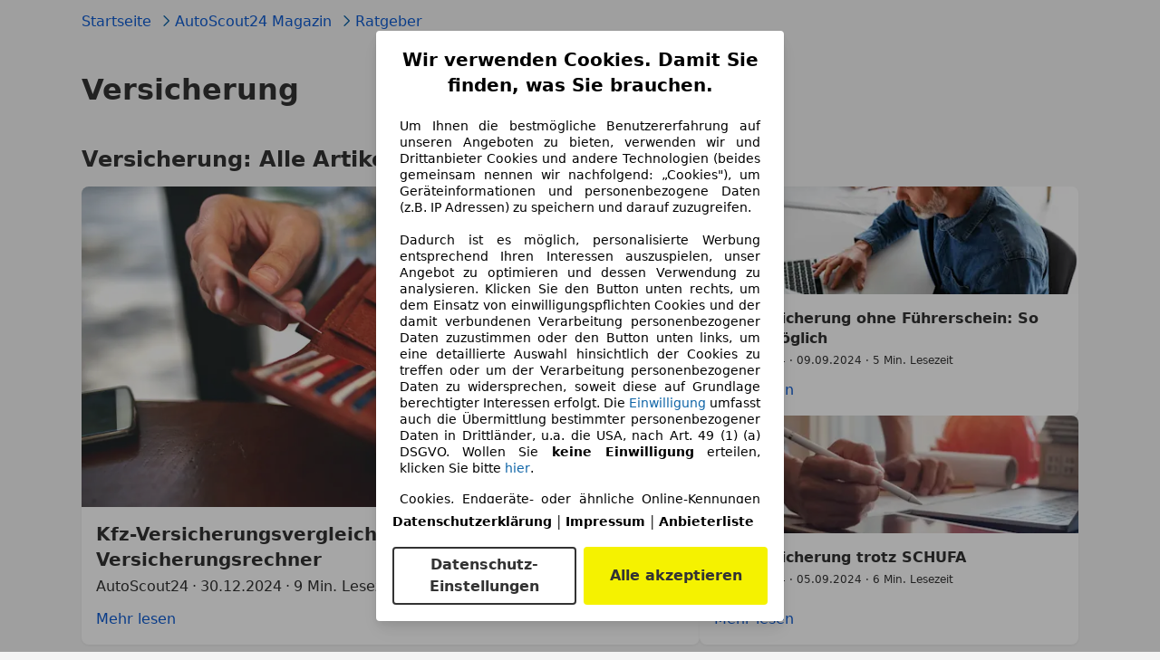

--- FILE ---
content_type: text/html; charset=utf-8
request_url: https://www.autoscout24.de/informieren/ratgeber/versicherung/
body_size: 111176
content:
<!DOCTYPE html><html lang="de-DE" data-theme="as24"><head><meta charSet="utf-8"/><meta charSet="utf-8"/><meta name="viewport" content="initial-scale=1.0, width=device-width"/><meta name="viewport" content="width=device-width, initial-scale=1"/><link rel="stylesheet" href="/assets/as24-contentful-pages/_next/static/css/b38cf9feb8e6f1a0.css" data-precedence="next"/><link rel="stylesheet" href="/assets/as24-contentful-pages/_next/static/css/13bf4c48754efeeb.css" data-precedence="next"/><link rel="stylesheet" href="/assets/as24-contentful-pages/_next/static/css/f2dd5b3e1ba477b8.css" data-precedence="next"/><link rel="stylesheet" href="/assets/as24-contentful-pages/_next/static/css/defebe729d56b379.css" data-precedence="next"/><link rel="preload" as="script" fetchPriority="low" href="/assets/as24-contentful-pages/_next/static/chunks/webpack-7bd129ae32dc9e97.js"/><script src="/assets/as24-contentful-pages/_next/static/chunks/fd9d1056-495ab241ea82126a.js" async=""></script><script src="/assets/as24-contentful-pages/_next/static/chunks/529-79780ca3e150c4d3.js" async=""></script><script src="/assets/as24-contentful-pages/_next/static/chunks/main-app-9a74e8678f50955a.js" async=""></script><script src="/assets/as24-contentful-pages/_next/static/chunks/app/global-error-f1616c6f08a32009.js" async=""></script><script src="/assets/as24-contentful-pages/_next/static/chunks/315effbd-88ee670111c77f3b.js" async=""></script><script src="/assets/as24-contentful-pages/_next/static/chunks/919-291ff25a48149ac6.js" async=""></script><script src="/assets/as24-contentful-pages/_next/static/chunks/app/layout-83f1204c9e19a585.js" async=""></script><script src="/assets/as24-contentful-pages/_next/static/chunks/app/%5Blocale%5D/error-609c65bc4399598a.js" async=""></script><script src="/assets/as24-contentful-pages/_next/static/chunks/210-a9dd287029a9c62c.js" async=""></script><script src="/assets/as24-contentful-pages/_next/static/chunks/app/%5Blocale%5D/%5B...slugs%5D/page-e7fdcae5b1afd91a.js" async=""></script><title>Autoversicherung vergleichen, wechseln, kündigen - Autoscout24</title><meta name="description" content="Hier erhalten Sie Tipps rund um die Kfz-Versicherung:  ✓ Abschluss, Vergleich, Kündigung und Wechsel ✓ Versicherungsschutz bei Unfall, verlorenem Schlüssel etc."/><meta name="robots" content="index, follow"/><meta name="article:published_time" content="2019-03-26"/><meta name="article:publisher" content="https://www.facebook.com/AutoScout24"/><link rel="canonical" href="https://www.autoscout24.de/informieren/ratgeber/versicherung/"/><link rel="alternate" hrefLang="de-DE" href="https://www.autoscout24.de/informieren/ratgeber/versicherung/"/><link rel="alternate" hrefLang="de-AT" href="https://www.autoscout24.at/informieren/ratgeber/versicherung/"/><meta property="og:title" content="Autoversicherung vergleichen, wechseln, kündigen - Autoscout24"/><meta property="og:description" content="Hier erhalten Sie Tipps rund um die Kfz-Versicherung:  ✓ Abschluss, Vergleich, Kündigung und Wechsel ✓ Versicherungsschutz bei Unfall, verlorenem Schlüssel etc."/><meta property="og:url" content="https://www.autoscout24.de/informieren/ratgeber/versicherung/"/><meta property="og:site_name" content="AutoScout24"/><meta property="og:locale" content="de_DE"/><meta property="og:image:alt" content="Autoversicherung vergleichen, wechseln, kündigen - Autoscout24"/><meta property="og:image" content="https://images.ctfassets.net/uaddx06iwzdz/1LFchmABdzgr8pfXFNrpC8/cce9e90197c1b10597d3246ff554b638/Versicherung.jpg"/><meta property="og:image:secure_url" content="https://images.ctfassets.net/uaddx06iwzdz/1LFchmABdzgr8pfXFNrpC8/cce9e90197c1b10597d3246ff554b638/Versicherung.jpg"/><meta property="og:image:width" content="320"/><meta property="og:image:height" content="160"/><meta property="og:type" content="article"/><meta name="twitter:card" content="summary_large_image"/><meta name="twitter:title" content="Autoversicherung vergleichen, wechseln, kündigen - Autoscout24"/><meta name="twitter:description" content="Hier erhalten Sie Tipps rund um die Kfz-Versicherung:  ✓ Abschluss, Vergleich, Kündigung und Wechsel ✓ Versicherungsschutz bei Unfall, verlorenem Schlüssel etc."/><meta name="twitter:image:alt" content="Autoversicherung vergleichen, wechseln, kündigen - Autoscout24"/><meta name="twitter:image" content="https://images.ctfassets.net/uaddx06iwzdz/1LFchmABdzgr8pfXFNrpC8/cce9e90197c1b10597d3246ff554b638/Versicherung.jpg"/><meta name="twitter:image:secure_url" content="https://images.ctfassets.net/uaddx06iwzdz/1LFchmABdzgr8pfXFNrpC8/cce9e90197c1b10597d3246ff554b638/Versicherung.jpg"/><meta name="twitter:image:width" content="320"/><meta name="twitter:image:height" content="160"/><link rel="stylesheet" href="https://showcar-assets-bucket.s3-eu-west-1.amazonaws.com/assets/showcar/css/as24.css"/><link rel="stylesheet" href="https://www.autoscout24.com/assets/external/showcar-ui/master/329/showcar-ui.css"/><script>!function(){if("function"!=typeof window.__tcfapi||window.__tcfapi&&"function"!=typeof window.__tcfapi.start){var t,a=[],e=window,i=e.document,c=e.__tcfapi?e.__tcfapi.start:function(){};if(!e.__tcfapi&&function t(){var a=!!e.frames.__tcfapiLocator;if(!a){if(i.body){var c=i.createElement("iframe");c.style.cssText="display:none",c.name="__tcfapiLocator",i.body.appendChild(c)}else setTimeout(t,5)}return!a}()||e.__tcfapi&&!e.__tcfapi.start){var f=e.__tcfapi?e.__tcfapi():[];a.push.apply(a,f),e.__tcfapi=function(...e){var i=[...e];if(!e.length)return a;if("setGdprApplies"===i[0])i.length>3&&2===parseInt(i[1],10)&&"boolean"==typeof i[3]&&(t=i[3],"function"==typeof i[2]&&i[2]("set",!0));else if("ping"===i[0]){var c={gdprApplies:t,cmpLoaded:!1,apiVersion:"2.0"};"function"==typeof i[2]&&i[2](c,!0)}else a.push(i)},e.__tcfapi.commandQueue=a,e.__tcfapi.start=c,e.addEventListener("message",function(t){var a="string"==typeof t.data,i={};try{i=a?JSON.parse(t.data):t.data}catch(c){}var f=i.__tcfapiCall;f&&e.__tcfapi(f.command,f.version,function(e,i){if(t.source){var c={__tcfapiReturn:{returnValue:e,success:i,callId:f.callId,command:f.command}};a&&(c=JSON.stringify(c)),t.source.postMessage(c,"*")}},f.parameter)},!1)}}}();</script><script type="module" async="">(function(){"use strict";try{var e=document.createElement("style");e.appendChild(document.createTextNode('._consent-popup_1lphq_1{position:fixed;display:grid;place-items:center;background-color:#00000059;isolation:isolate;z-index:9999999999;counter-reset:css-counter 0;top:0;left:0;right:0;bottom:0;font-family:system-ui,-apple-system,BlinkMacSystemFont,Segoe UI,Roboto,Helvetica,Arial,sans-serif,"Apple Color Emoji","Segoe UI Emoji",Segoe UI Symbol;font-size:1rem}._consent-popup-inner_1lphq_21{background-color:#fff;padding:18px 18px 0;max-width:450px;text-align:justify;border-radius:4px;box-shadow:0 12px 24px #0000000d,0 8px 16px #0000000d,0 4px 8px #0000000d,0 0 2px #0000001f}._scrollable-container_1lphq_33{max-height:70vh;overflow:auto;padding:0 8px}._headline_1lphq_40{font-size:1.25rem;line-height:1.4;font-weight:700;margin-bottom:22px;color:#000;text-align:center}._content_1lphq_49{font-weight:400;color:#000;font-size:.875rem;line-height:1.3;margin-bottom:16px}._content_1lphq_49 a{color:#1166a8;font-size:.875rem;text-decoration:none}._content_1lphq_49 b{font-weight:700}._consent-decline_1lphq_67{font-weight:500;color:#1166a8;cursor:pointer;text-decoration:none;border:none;background:transparent;padding:0}._consent-decline_1lphq_67:hover{color:#0c4f90}._consent-decline_1lphq_67:active{color:#083b78}._acceptance-buttons_1lphq_85{display:flex;justify-content:space-between;background-color:fff;padding-bottom:18px;padding-top:8px}._acceptance-buttons_1lphq_85>button{font-weight:700;font-size:1rem;line-height:1.5;border-radius:4px;color:#333;padding:6px 0;width:49%}._consent-settings_1lphq_103{background-color:inherit;cursor:pointer;text-align:center;border-width:2px;border-style:solid;border-color:#333}._consent-accept_1lphq_114{background:#f5f200;cursor:pointer;border:none;text-align:center}._legalDisclosure_1lphq_123{margin-top:8px;margin-bottom:8px}._legalDisclosure_1lphq_123>a{font-size:.875rem;color:#000;font-weight:600}._headingForPurposes_1lphq_133{display:block;font-size:.83em;margin-block-start:1.67em;margin-block-end:1.67em;margin-inline-start:0px;margin-inline-end:0px;font-weight:700}@media screen and (max-width: 767px){._consent-popup-inner_1lphq_21{margin:20px}._headline_1lphq_40{margin-bottom:28px}}@media screen and (max-height: 680px){._scrollable-container_1lphq_33{max-height:60vh}}')),document.head.appendChild(e)}catch(o){console.error("vite-plugin-css-injected-by-js",o)}})();
const e={...{headline:"Wir verwenden Cookies. Damit Sie finden, was Sie brauchen.",description:'Um Ihnen die bestmögliche Benutzererfahrung auf unseren Angeboten zu bieten, verwenden wir und Drittanbieter Cookies und andere Technologien (beides gemeinsam nennen wir nachfolgend: „Cookies"), um Geräteinformationen und personenbezogene Daten (z.B. IP Adressen) zu speichern und darauf zuzugreifen.<br><br>Dadurch ist es möglich, personalisierte Werbung entsprechend Ihren Interessen auszuspielen, unser Angebot zu optimieren und dessen Verwendung zu analysieren. Klicken Sie den Button unten rechts, um dem Einsatz von einwilligungspflichten Cookies und der damit verbundenen Verarbeitung personenbezogener Daten zuzustimmen oder den Button unten links, um eine detaillierte Auswahl hinsichtlich der Cookies zu treffen oder um der Verarbeitung personenbezogener Daten zu widersprechen, soweit diese auf Grundlage berechtigter Interessen erfolgt. Die <a href="${$1}">Einwilligung</a> umfasst auch die Übermittlung bestimmter personenbezogener Daten in Drittländer, u.a. die USA, nach Art. 49 (1) (a) DSGVO. Wollen Sie <b>keine Einwilligung</b> erteilen, klicken Sie bitte ${$2}.',adjustPreferences:"Sie können Ihre Präferenzen jederzeit anpassen und erteilte Einwilligungen widerrufen, indem Sie in unserer Datenschutzerklärung den Privacy Manager besuchen.",acceptButton:"Alle akzeptieren",privacySettings:"Datenschutz-Einstellungen",here:"hier",privacy:"Datenschutzerklärung",imprint:"Impressum",vendorCount:"Wir arbeiten mit @@@@@@@ Anbietern zusammen.",vendorList:"Anbieterliste",purposesHeading:"Zwecke",newWindowWarning:"öffnet in einem neuen Fenster"},imprintUrl:"https://www.autoscout24.de/unternehmen/impressum/",vendorListUrl:"https://www.autoscout24.de/consent-management/#vendors",privacyUrl:"https://www.autoscout24.de/unternehmen/datenschutz/",consentUrl:"https://www.autoscout24.de/unternehmen/datenschutz/#box5-title",...{purposes:{1:{name:"Speichern von oder Zugriff auf Informationen auf einem Endgerät",description:"Cookies, Endgeräte- oder ähnliche Online-Kennungen (z. B. login-basierte Kennungen, zufällig generierte Kennungen, netzwerkbasierte Kennungen) können zusammen mit anderen Informationen (z. B. Browsertyp und Browserinformationen, Sprache, Bildschirmgröße, unterstützte Technologien usw.) auf Ihrem Endgerät gespeichert oder von dort ausgelesen werden, um es jedes Mal wiederzuerkennen, wenn es eine App oder einer Webseite aufruft. Dies geschieht für einen oder mehrere der hier aufgeführten Verarbeitungszwecke."},25:{name:"Essentielle Seitenfunktionen",description:"Wir bzw. diese Anbieter nutzen Cookies oder ähnliche Tools und Technologien, die für die essentielle Seitenfunktionen erforderlich sind und die einwandfreie Funktionalität der Webseite sicherstellen.  Sie werden normalerweise als Folge von Nutzeraktivitäten genutzt, um wichtige Funktionen wie das Setzen und Aufrechterhalten von Anmeldedaten oder Datenschutzeinstellungen zu ermöglichen. Die Verwendung dieser Cookies bzw. ähnlicher Technologien kann normalerweise nicht abgeschaltet werden. Allerdings können bestimmte Browser diese Cookies oder ähnliche Tools blockieren oder Sie darauf hinweisen. Das Blockieren dieser Cookies oder ähnlicher Tools kann die Funktionalität der Webseite beeinträchtigen."},26:{name:"Erweiterte Seitenfunktionen",description:"Wir bzw. Drittanbieter nutzen unterschiedliche technologische Mittel, darunter u.a. Cookies und ähnliche Tools auf unserer Webseite, um Ihnen erweiterte Seitenfunktionen anzubieten und ein verbessertes Nutzungserlebnis zu gewährleisten. Durch diese erweiterten Funktionalitäten ermöglichen wir die Personalisierung unseres Angebotes - etwa, um Ihre Suchvorgänge bei einem späteren Besuch fortzusetzen, Ihnen passende Angebote aus Ihrer Nähe anzuzeigen oder personalisierte Werbung und Nachrichten bereitzustellen und diese auszuwerten. Wir speichern Ihre E-Mail-Adresse lokal, wenn Sie diese für gespeicherte Suchanfragen, Lieblingsfahrzeuge oder im Rahmen der Preisbewertung angeben. Dies erleichtert Ihnen die Nutzung der Webseite, da eine erneute Eingabe bei späteren Besuchen entfällt. Mit Ihrer Einwilligung werden nutzungsbasierte Informationen an von Ihnen kontaktierte Händler übermittelt. Einige Cookies/Tools werden von den Anbietern verwendet, um von Ihnen bei Finanzierungsanfragen angegebene Informationen für 30 Tage zu speichern und innerhalb dieses Zeitraums automatisch für die Befüllung neuer Finanzierungsanfragen wiederzuverwenden. Ohne die Verwendung solcher Cookies/Tools können solche erweiterten Funktionen ganz oder teilweise nicht genutzt werden."}},stacks:{1:"Genaue Standortdaten und Identifikation durch Scannen von Endgeräten",42:"Personalisierte Werbung und Inhalte, Messung von Werbeleistung und der Performance von Inhalten, Zielgruppenforschung sowie Entwicklung und Verbesserung von Angeboten"}}},n={},t=function(e,t,s){return t&&0!==t.length?Promise.all(t.map((e=>{if((e=function(e){return"/"+e}(e))in n)return;n[e]=!0;const t=e.endsWith(".css"),s=t?'[rel="stylesheet"]':"";if(document.querySelector(`link[href="${e}"]${s}`))return;const r=document.createElement("link");return r.rel=t?"stylesheet":"modulepreload",t||(r.as="script",r.crossOrigin=""),r.href=e,document.head.appendChild(r),t?new Promise(((n,t)=>{r.addEventListener("load",n),r.addEventListener("error",(()=>t(new Error(`Unable to preload CSS for ${e}`))))})):void 0}))).then((()=>e())):e()},s="ABCDEFGHIJKLMNOPQRSTUVWXYZabcdefghijklmnopqrstuvwxyz0123456789-_";function r(e){var n;return null==(n=document.cookie.match("(^|;)\\s*"+e+"\\s*=\\s*([^;]+)"))?void 0:n.pop()}function o(e,n){const t="domain="+p(document.location.hostname);document.cookie=[`${e}=${n}`,"path=/","max-age=31536000",t,"samesite=Lax"].join(";")}function i(e,n){if(!n)return!1;return 100*function(e){if(!/^[A-Za-z0-9\-_]+$/.test(e))return-1;let n="";for(const t of e)n+=s.indexOf(t).toString(2).padStart(6,"0");return parseInt(n,2)}(n.substring(1,7))>Date.now()-864e5*e}const a=["autoscout24","as24-search-funnel","autoplenum-development","autoplenum-staging","autoplenum","12gebrauchtwagen","12neuwagen","leasingmarkt","bild","leasevergelijker","autotrader","gebrauchtwagen","leasingtime"];const u=["autoscout24","autoplenum","autoplenum-development","autoplenum-staging","autotrader","gebrauchtwagen","leasingmarkt","leasingtime","12gebrauchtwagen","12gebrauchtwagen-staging","12gebrauchtwagen-development","12neuwagen","12neuwagen-staging","12neuwagen-development","bild","leasevergelijker","autotrader","autohebdo"],c={autoscout24:["de","be","at","es","it","fr","nl","lu","pl","hu","bg","ro","cz","ru","hr","se","com.tr","com.ua","com"],autoplenum:["de","at"],"autoplenum-development":["de","at"],"autoplenum-staging":["de","at"],autotrader:["nl","ca"],gebrauchtwagen:["at"],leasingmarkt:["de","at"],leasingtime:["de"],"12gebrauchtwagen":["de"],"12gebrauchtwagen-development":["de"],"12gebrauchtwagen-staging":["de"],"12neuwagen":["de"],"12neuwagen-development":["de"],"12neuwagen-staging":["de"],bild:["de"],leasevergelijker:["nl"],autohebdo:["net"]},l=["https://bild.de","https://leasingtime.de","https://rebuild.leasingtime.de","https://staging.leasingmarkt.de","https://staging.leasevergelijker.nl","https://as24-search-funnel-dev.as24-search-funnel.eu-west-1.infinity.as24.tech"];function d({origin:e,hostName:n,protocol:t,port:s}){const r=n.includes("autoscout24")&&n.includes("local"),o=!r&&t?`${t}//`:"https://",i=!r&&s?`:${s}`:"";if(l.includes(null!=e?e:""))return e;if(n.includes("autoscout24")&&"localhost"===n)return"https://www.autoscout24.com";if(e&&!e.includes("autoscout24")&&e.includes("local"))return e;let a="";for(const c of u)n.includes(`.${c}.`)&&(a=c);if(""===a)return"https://www.autoscout24.com";for(const u of c[a])if(n.endsWith(`.${u}`))return`${o}www.${a}.${u}${i}`;return"https://www.autoscout24.com"}const p=e=>{if(e.includes("as24-search-funnel"))return e;const n=d({hostName:e});return e&&n?n.replace("https://","").replace("www.","").replace("local.","").replace("localhost","www.autoscout24.com").replace(/:.*$/,""):"www.autoscout24.com"},h=window.location;function g(e){const{hostname:n,pathname:t,protocol:s,port:r,origin:o}=h,i=d({origin:o,hostName:n,protocol:s,port:r});if(!i)return;if(e&&"bild"===e)return`${i}/leasing/consent-management`;if(!n.includes("autoscout24"))return`${i}/consent-management`;var a;return`${n.endsWith(".be")&&n.includes("autoscout24")?`${i}${a=t,a.startsWith("/nl")?"/nl":"/fr"}`:i}/consent-management`}function m({translations:e,companyName:n,styles:t,contentHtml:s,buttonOrder:i}){const a=(new Document).querySelector.call(document,"#as24-cmp-popup");a&&a.remove(),function({translations:e,companyName:n,styles:t,contentHtml:s,buttonOrder:i}){const a={accept:`<button class=${t["consent-accept"]} data-testid="as24-cmp-accept-all-button">${e.acceptButton}</button>`,settings:`<button class=${t["consent-settings"]} data-testid="as24-cmp-partial-consent-button">${e.privacySettings}</button>`,decline:`<button class=${t["consent-decline"]} data-testid="as24-cmp-decline-all-button">${e.declineButton}</button>`},u=i.map((e=>a[e])).join("\n"),c=`\n    <div class=${t["consent-popup"]} id="as24-cmp-popup">\n      <div class=${t["consent-popup-inner"]} data-testid="as24-cmp-container">\n        <div class=${t["scrollable-container"]}>\n          ${s}\n        </div>\n        <div class=${t.legalDisclosure}>\n          <a href=${e.privacyUrl} aria-label="${e.privacy}(${e.newWindowWarning})" target="_blank">${e.privacy}</a> | \n          <a href=${e.imprintUrl} aria-label="${e.imprint}(${e.newWindowWarning})" target="_blank">${e.imprint}</a> |\n          <a href=${e.vendorListUrl} aria-label="${e.vendorList}(${e.newWindowWarning})" target="_blank">${e.vendorList}</a>\n        </div>\n        <div class=${t["acceptance-buttons"]}>\n          ${u}\n        </div>\n      </div>\n    </div>`,l=document.createElement("div");l.innerHTML=c,l.addEventListener("click",(async function(e){e.target instanceof HTMLElement&&(e.target.closest('[data-testId="as24-cmp-accept-all-button"]')&&p({route:"accept-all",companyName:n}),e.target.closest('[data-testId="as24-cmp-decline-all-button"]')&&p({route:"decline-all",companyName:n}),e.target.closest('[data-testId="as24-cmp-partial-consent-button"]')&&p({route:"partial-consent",companyName:n}))})),document.body.appendChild(l);const d=g(n);async function p({route:e,companyName:n}){if("partial-consent"===e){const e=encodeURIComponent(h.href),n=`${d}/?redirectTo=${e}`;h.href=n}else{l.remove();const t=await fetch(`${d}/${e}`,{method:"POST",headers:{"Content-Type":"application/json"},body:JSON.stringify({companyName:n})}).then((e=>e.json())),s=r("euconsent-v2")||"";t["euconsent-v2"]!==s&&(o("euconsent-v2",t["euconsent-v2"]),o("cconsent-v2",encodeURIComponent(t["cconsent-v2"])),o("addtl_consent",t.addtl_consent),o("as24-cmp-signature",t["as24-cmp-signature"])),window.__tcfapi("updateCmpApi",2,(()=>null),t,e,!1)}}}({translations:e,companyName:n,styles:t,contentHtml:s,buttonOrder:i});try{if("1"===sessionStorage.cmpPopupShownEventSent)return;const e=g(n);sessionStorage.cmpPopupShownEventSent="1",navigator.sendBeacon(`${e}/popup-shown`,JSON.stringify({companyName:n}))}catch(u){}}const w=window.location;async function b(e){const n=w.hostname,s=(n.includes("local.autoscout24.")||n.includes("127.0.0.1")||n.includes("localhost"))&&!!document.getElementById("as24-cmp-local-body");let r;r=t(s?()=>import("../../full-cmp.js"):()=>import("https://www.autoscout24.de/assets/as24-cmp/full-cmp.js"),[]);try{(await r).initializeFullCmpApi(e)}catch(o){console.error(o)}}function f(e,n,t){o(e,n),t.delete(e)}const v=135,k={"consent-popup":"_consent-popup_1lphq_1","consent-popup-inner":"_consent-popup-inner_1lphq_21","scrollable-container":"_scrollable-container_1lphq_33",headline:"_headline_1lphq_40",content:"_content_1lphq_49","consent-decline":"_consent-decline_1lphq_67","acceptance-buttons":"_acceptance-buttons_1lphq_85","consent-settings":"_consent-settings_1lphq_103","consent-accept":"_consent-accept_1lphq_114",legalDisclosure:"_legalDisclosure_1lphq_123",headingForPurposes:"_headingForPurposes_1lphq_133"};function y({description:e,templateValues:n,requiredKeys:t=[]}){for(const o of t){const t=`\${${o}}`;e.includes(t)&&!n[o]&&console.error(`Missing required template value: ${o}`)}return s=e,r=n,new Function("vars",["const tagged = ( "+Object.keys(r).join(", ")+" ) =>","`"+s+"`","return tagged(...Object.values(vars))"].join("\n"))(r);var s,r}const $={autoscout24:new Set(["en-GB","de-AT","fr-FR","fr-BE","fr-LU","it-IT","es-ES","pl-PL","nl-NL","bg-BG","ro-RO","hu-HU","hr-HR","cs-CZ","sv-SE","nl-BE","ru-RU","tr-TR","uk-UA","de-DE"]),"12gebrauchtwagen":new Set(["de-DE"]),"12neuwagen":new Set(["de-DE"]),autoplenum:new Set(["de-DE","de-AT"]),autotrader:new Set(["nl-NL"]),bild:new Set(["de-DE"]),gebrauchtwagen:new Set(["de-AT"]),leasevergelijker:new Set(["nl-NL"]),leasingmarkt:new Set(["de-DE"]),leasingtime:new Set(["de-DE"])},z=186;const S={nonStrict:$.autoscout24.has("de-DE")?z:v},_=function({translations:e,styles:n}){const t=`<button class=${null==n?void 0:n["consent-decline"]} data-testid="as24-cmp-decline-all-button">${e.here}</button>`;return{...e,description:y({description:e.description,templateValues:{$1:null==e?void 0:e.consentUrl,$2:t},requiredKeys:["$2"]})}}({translations:e,vendorCount:S.nonStrict,styles:k}),E=new class extends class{constructor(e,n,t){this.translations=e,this.vendorCount=n,this.styles=t,this.blocks=[]}addHeadline(e){return this.blocks.push(`<p class=${this.styles.headline}>${e}</p>`),this}addText(e,n){return(null==n?void 0:n.hr)&&this.blocks.push("<hr />"),this.blocks.push(`<p class=${this.styles.content}>${e}</p>`),this}addHeading(e,n){return(null==n?void 0:n.hr)&&this.blocks.push("<hr />"),this.blocks.push(`<p class=${this.styles.headingForPurposes}>${e}</p>`),this}addVendorCountLine(e){var n;const t=null==(n=this.translations.vendorCount)?void 0:n.replace(e,this.vendorCount.toString());return t&&this.addText(t,{hr:!0}),this}getButtonOrder(){return["settings","accept"]}build(){return this.blocks.join("\n")}}{buildContent(){return this.addHeadline(this.translations.headline).addText(this.translations.description).addText(this.translations.purposes[1].description).addText(this.translations.adjustPreferences).addHeading(this.translations.purposesHeading).addText(this.translations.stacks[1]).addText(this.translations.stacks[42],{hr:!0}).addHeading(this.translations.purposes[25].name,{hr:!0}).addText(this.translations.purposes[25].description,{hr:!0}).addHeading(this.translations.purposes[26].name,{hr:!0}).addText(this.translations.purposes[26].description).addVendorCountLine("@@@@@@@").build()}}(_,S.nonStrict,k);var C;C={translations:_,isoCulture:"de-DE",companyName:"autoscout24",styles:k,mode:"lax",vendorListVersion:144,contentHtml:E.buildContent(),buttonOrder:E.getButtonOrder()},"undefined"!=typeof window&&function(e){var n,t;const s=new URL(e),o=null==(n=s.searchParams.get("show-as24-cmp"))?void 0:n.toLowerCase(),i=null==(t=r("show-as24-cmp"))?void 0:t.toLowerCase(),u=a.findIndex((e=>s.hostname.includes(`${e}`)))>-1;return"true"===o||"false"!==o&&("true"===i||"false"!==i&&u)}(w.href)&&function(){function e(n){document.body?n():setTimeout((()=>e(n)),1)}return new Promise((n=>{e(n)}))}().then((()=>async function({translations:e,...n}){if(function(){const e=window.self!==window.top,n=w.href.includes("disable-cmp=true")||(null==document?void 0:document.cookie.includes("disable-cmp=true")),t="true"===document.body.dataset.suppressCmp||"true"===document.body.dataset.suppresscmp,s=/autoscout24\.com\/entry\/.*/.test(w.href);return t||n||e||s}())return;const{companyName:t,styles:s,contentHtml:a,buttonOrder:u}=n;var c,l;window.addEventListener("showAs24Cmp",(()=>{m({translations:e,companyName:t,styles:s,contentHtml:a,buttonOrder:u})})),c=w.search,null!=(l=c.includes("sticky-as24-cmp=true"))&&l&&o("show-as24-cmp","true"),function(){const e=new URLSearchParams(w.search),n=new URLSearchParams(w.hash.slice(1)),t=e.get("euconsent-v2")||n.get("euconsent-v2"),s=e.get("cconsent-v2")||n.get("cconsent-v2"),r=e.get("addtl_consent")||n.get("addtl_consent"),o=e.get("cm-custom-vendors")||n.get("cm-custom-vendors"),i=e.get("cm-custom-purposes")||n.get("cm-custom-purposes"),a=!!(e.get("gdpr-auditId")||e.get("gdpr-last-interaction")||t||s||r||o||i);if(e.delete("gdpr-auditId"),e.delete("gdpr-last-interaction"),t&&f("euconsent-v2",t,e),s&&f("cconsent-v2",s,e),r&&f("addtl_consent",r,e),i&&f("cm-custom-purposes",i,e),o&&f("cm-custom-vendors",o,e),a){const n=e.toString();history.replaceState(null,"",n?`?${n}`:"")}}();const d=365,p=r("euconsent-v2")||"";i(d,p)?window.location.search.includes("googleConsentMode=true")&&(window.dataLayer=window.dataLayer||[],window.dataLayer.push("consent","default",{ad_storage:"granted",analytics_storage:"granted",functionality_storage:"granted",personalization_storage:"granted",security_storage:"granted"},{common_country:"de",common_language:"de",common_brand:"",common_environment:"live",common_platform:"web",common_techState:"tatsu"})):m({translations:e,companyName:t,styles:s,contentHtml:a,buttonOrder:u}),"loading"===document.readyState?window.addEventListener("DOMContentLoaded",(()=>b(n))):b(n)}(C))).catch(console.error);
</script><script src="/assets/as24-contentful-pages/_next/static/chunks/polyfills-42372ed130431b0a.js" noModule=""></script></head><body data-theme="as24"><div><script>window.headerFooterLocale="de-DE",window.headerFooterDomain="autoscout24",window.headerVersion="745c2791";</script><script>!function(){try{let e="as24-header-html-dealer-nav",o=localStorage.getItem(e);if(o){let t=(e=>{let o=document.cookie.split(";"),t="sso=";for(let e of o)if((e=e.trim()).startsWith(t))return decodeURIComponent(e.slice(t.length));return null})(0),{versionHash:r,ssoCookie:n,html:a}=JSON.parse(o);r===window.headerVersion&&n===t?(window.__AS24_HEADER_CACHED__=!0,document.body?.insertAdjacentHTML("afterbegin",a)):localStorage.removeItem(e)}}catch(e){console.error("Early cache handler failed:",e)}}();</script><style>.icon-arrow,.hfo-expandable-box__label:after{content:"";transform-origin:50% 25%;content:"";border-top:1px solid #000;border-bottom:0;border-left:0;border-right:1px solid #000;border-radius:1px;width:7px;height:7px;margin-left:8px;transform:rotate(135deg)}.sc-hidden{display:none!important}@media (min-width:0) and (max-width:767px){.sc-hidden-at-s{display:none!important}}@media (min-width:768px) and (max-width:1023px){.sc-hidden-at-m{display:none!important}}@media (min-width:1024px) and (max-width:1099px){.sc-hidden-at-l{display:none!important}}@media (min-width:320px) and (max-width:1023px){.sc-visible-at-l{display:none}}@media (min-width:1100px){.sc-visible-at-l{display:none}.sc-hidden-at-xl{display:none!important}}@media (max-width:1099px){.sc-visible-at-xl{display:none}}.sc-inline-link{cursor:pointer;color:#333;background:0 0;border:none;text-decoration:none;transition:color .2s ease-in}.sc-inline-link:hover,.sc-inline-link:active{color:#1166a8}.sc-btn-block{width:100%;display:block}.sc-btn-ross{-webkit-user-select:none;user-select:none;-webkit-appearance:none;appearance:none;color:#333;text-align:center;border:none;border-radius:4px;padding:10px 16px;font-size:1rem;font-weight:600;line-height:1.3;text-decoration:none;transition:color .2s ease-in,background-color .2s ease-in,border-color .2s ease-in;display:inline-block}.sc-btn-ross:hover{color:#333}.sc-btn-ross [class^=icon-]{background-size:contain;width:16px;height:16px;display:inline-block;position:relative}.sc-btn-ross{color:#333;background-color:#fff;border:2px solid #333;padding-top:8px;padding-bottom:8px}.sc-btn-ross:hover,.sc-btn-ross:active{color:#000;border:2px solid #000}.sc-btn-ross[disabled]{color:#acacac;border:2px solid #acacac}.sc-link-with-icon{float:right;align-items:center;display:flex}.sc-link-with-icon svg{margin-left:8px}@media (min-width:768px){.hfo-expandable-box--adaptive{border-bottom:none}.hfo-expandable-box--adaptive .hfo-expandable-box__content{display:block}.hfo-expandable-box--adaptive .hfo-expandable-box__label{cursor:auto}.hfo-expandable-box--adaptive .hfo-expandable-box__label:after{display:none}}.hfo-expandable-box__title{font-size:1rem;font-weight:600}.hfo-expandable-box__toggle{display:none}.hfo-expandable-box__toggle:checked~.hfo-expandable-box__content{display:block}.hfo-expandable-box__toggle:checked~.hfo-expandable-box__title>.hfo-expandable-box__label:after{transition:all .4s;right:18px;transform:rotate(315deg)}.hfo-expandable-box__label{cursor:pointer;justify-content:space-between;align-items:center;padding:20px 0;display:flex}.hfo-expandable-box__label:after{transition:all .4s;position:absolute;right:16px;transform:rotate(135deg)}@media (min-width:768px){.hfo-expandable-box__label{padding:28px 0}}.hfo-expandable-box__content{display:none}.icon-arrow,.hfo-expandable-box__label:after{content:"";transform-origin:50% 25%;border-top:1px solid #000;border-bottom:0;border-left:0;border-right:1px solid #000;border-radius:1px;width:7px;height:7px;margin-left:8px;transform:rotate(135deg)}.hfo-popover{background:#fff;border:1px solid #dcdcdc;border-radius:4px;margin-top:16px;box-shadow:0 0 10px #dcdcdc}@media (max-width:481px){.hfo-popover{width:calc(100% - 16px);left:8px}}.hfo-popover{z-index:2;max-width:450px;padding:16px;position:absolute}.hfo-popover__content:first-of-type h2,.hfo-popover__content:first-of-type h3,.hfo-popover__content:first-of-type h4,.hfo-popover__content:first-of-type h5{padding-right:40px}.hfo-popover__close{cursor:pointer;z-index:1;background:#fff;border:1px solid #dcdcdc;border-radius:4px;width:32px;height:32px;padding:8px;line-height:20px;transition:border-color .2s;display:inline-block;position:absolute;top:16px;right:16px}.hfo-popover__close img{fill:#949494;width:12px;height:12px;transition:fill .2s}.hfo-popover__close:hover{border-color:#4c4c4c}.hfo-popover__close:hover img{fill:#4c4c4c}.hfo-popover:before,.hfo-popover:after{content:"";pointer-events:none;position:absolute;top:0;left:10%;transform:translate(-50%,-100%)}.hfo-popover:before{border:14px solid #0000;border-bottom-color:#dcdcdc}.hfo-popover:after{border:13px solid #0000;border-bottom-color:#fff}.hfo-popover.hfo-popover-left{left:0}.hfo-popover.hfo-popover-left:before,.hfo-popover.hfo-popover-left:after{left:10%}.hfo-popover.hfo-popover-center{left:25%}@media (max-width:768px){.hfo-popover.hfo-popover-center{left:calc(50% - 225px)}}@media (max-width:481px){.hfo-popover.hfo-popover-center{left:8px}}.hfo-popover.hfo-popover-center:before,.hfo-popover.hfo-popover-center:after{left:50%}.hfo-popover.hfo-popover-right{right:16px}@media (max-width:481px){.hfo-popover.hfo-popover-right{left:8px;right:inherit}}.hfo-popover.hfo-popover-right:before,.hfo-popover.hfo-popover-right:after{left:90%}</style><style>.icon-arrow{content:"";transform-origin:50% 25%;border-top:1px solid #000;border-bottom:0;border-left:0;border-right:1px solid #000;border-radius:1px;width:7px;height:7px;margin-left:8px;transform:rotate(135deg)}:root{--bell-read-active-background-image:url("data:image/svg+xml,%3Csvg xmlns='http://www.w3.org/2000/svg' viewBox='0 0 24 24'%3E%3Cpath fill='%23333' fill-rule='evenodd' d='M21 16h-2v-5c0-3.5-2.6-6.4-6-6.9V3c0-.6-.4-1-1-1s-1 .4-1 1v1.1c-3.4.5-6 3.4-6 6.9v5H3c-.6 0-1 .4-1 1s.4 1 1 1h6v1c0 1.7 1.3 3 3 3s3-1.3 3-3v-1h6c.6 0 1-.4 1-1s-.4-1-1-1zm-8 3c0 .6-.4 1-1 1s-1-.4-1-1v-1h2v1z'/%3E%3C/svg%3E");--bell-read-background-image:url("data:image/svg+xml,%3Csvg xmlns='http://www.w3.org/2000/svg' viewBox='0 0 24 24' style=' fill: white;%0A'%3E%3Cpath fill='currentColor' fill-rule='evenodd' d='M21 16h-2v-5c0-3.5-2.6-6.4-6-6.9V3c0-.6-.4-1-1-1s-1 .4-1 1v1.1c-3.4.5-6 3.4-6 6.9v5H3c-.6 0-1 .4-1 1s.4 1 1 1h6v1c0 1.7 1.3 3 3 3s3-1.3 3-3v-1h6c.6 0 1-.4 1-1s-.4-1-1-1zm-8 3c0 .6-.4 1-1 1s-1-.4-1-1v-1h2v1z' style=' fill: white;%0A'%3E%3C/path%3E%3C/svg%3E");--bell-read-active-background-color:#fff}[data-header-theme=autotrader_nl]{--bell-read-active-background-image:url("data:image/svg+xml,%3Csvg xmlns='http://www.w3.org/2000/svg' viewBox='0 0 24 24'%3E%3Cpath fill='%23fff' fill-rule='evenodd' d='M21 16h-2v-5c0-3.5-2.6-6.4-6-6.9V3c0-.6-.4-1-1-1s-1 .4-1 1v1.1c-3.4.5-6 3.4-6 6.9v5H3c-.6 0-1 .4-1 1s.4 1 1 1h6v1c0 1.7 1.3 3 3 3s3-1.3 3-3v-1h6c.6 0 1-.4 1-1s-.4-1-1-1zm-8 3c0 .6-.4 1-1 1s-1-.4-1-1v-1h2v1z'/%3E%3C/svg%3E");--bell-read-background-image:url("data:image/svg+xml,%3Csvg xmlns='http://www.w3.org/2000/svg' viewBox='0 0 24 24'%3E%3Cpath fill='%23333' fill-rule='evenodd' d='M21 16h-2v-5c0-3.5-2.6-6.4-6-6.9V3c0-.6-.4-1-1-1s-1 .4-1 1v1.1c-3.4.5-6 3.4-6 6.9v5H3c-.6 0-1 .4-1 1s.4 1 1 1h6v1c0 1.7 1.3 3 3 3s3-1.3 3-3v-1h6c.6 0 1-.4 1-1s-.4-1-1-1zm-8 3c0 .6-.4 1-1 1s-1-.4-1-1v-1h2v1z'/%3E%3C/svg%3E");--bell-read-active-background-color:#007fb6}[data-header-theme=gebrauchtwagen_at]{--bell-read-active-background-image:url("data:image/svg+xml,%3Csvg xmlns='http://www.w3.org/2000/svg' viewBox='0 0 24 24'%3E%3Cpath fill='%23cd1719' fill-rule='evenodd' d='M21 16h-2v-5c0-3.5-2.6-6.4-6-6.9V3c0-.6-.4-1-1-1s-1 .4-1 1v1.1c-3.4.5-6 3.4-6 6.9v5H3c-.6 0-1 .4-1 1s.4 1 1 1h6v1c0 1.7 1.3 3 3 3s3-1.3 3-3v-1h6c.6 0 1-.4 1-1s-.4-1-1-1zm-8 3c0 .6-.4 1-1 1s-1-.4-1-1v-1h2v1z'/%3E%3C/svg%3E")}.hfo-nav__topic--open .hfo-nav__notification-bell{background-color:var(--bell-read-active-background-color);border-radius:4px 4px 0 0}.hfo-nav__topic--open .hfo-nav__notification-bell .sase-bell-read{background-image:var(--bell-read-active-background-image);background-repeat:no-repeat}.hfo-nav__topic--open .hfo-nav__notification-bell .sase-bell-unread{background-image:url("data:image/svg+xml,%3Csvg viewBox='0 0 40 40' fill='none' xmlns='http://www.w3.org/2000/svg'%3E%3Cpath fill-rule='evenodd' clip-rule='evenodd' d='M29 24H27V19C27 15.5 24.4 12.6 21 12.1V11C21 10.4 20.6 10 20 10C19.4 10 19 10.4 19 11V12.1C15.6 12.6 13 15.5 13 19V24H11C10.4 24 10 24.4 10 25C10 25.6 10.4 26 11 26H14H17V27C17 28.7 18.3 30 20 30C21.7 30 23 28.7 23 27V26H26H29C29.6 26 30 25.6 30 25C30 24.4 29.6 24 29 24ZM21 27C21 27.6 20.6 28 20 28C19.4 28 19 27.6 19 27V26H21V27Z' fill='black'/%3E%3Crect x='22.5' y='4.5' width='15' height='15' rx='7.5' fill='%23C62C2B'/%3E%3Cpath d='M27.944 9.768V11.124L29.756 10.32V16.5H31.124V8.364L27.944 9.768Z' fill='black'/%3E%3Crect x='22.5' y='4.5' width='15' height='15' rx='7.5' stroke='%23333333'/%3E%3C/svg%3E%0A");background-repeat:no-repeat}.hfo-nav__topic--open .hfo-nav__notification-bell .mobile-sase-bell-placeholder{background:url("data:image/svg+xml,%3Csvg xmlns='http://www.w3.org/2000/svg' viewBox='0 0 24 24'%3E%3Cpath fill='%23333' fill-rule='evenodd' d='M21 16h-2v-5c0-3.5-2.6-6.4-6-6.9V3c0-.6-.4-1-1-1s-1 .4-1 1v1.1c-3.4.5-6 3.4-6 6.9v5H3c-.6 0-1 .4-1 1s.4 1 1 1h6v1c0 1.7 1.3 3 3 3s3-1.3 3-3v-1h6c.6 0 1-.4 1-1s-.4-1-1-1zm-8 3c0 .6-.4 1-1 1s-1-.4-1-1v-1h2v1z'/%3E%3C/svg%3E") no-repeat}.hfo-nav__notification-bell{cursor:pointer;background-color:#0000;border-radius:4px;justify-content:center;align-items:center;transition:color .2s ease-in;display:flex}@media (hover:hover){.hfo-nav__notification-bell:hover{background-color:var(--bell-read-active-background-color)}.hfo-nav__notification-bell:hover .sase-bell-read{background-image:var(--bell-read-active-background-image);background-repeat:no-repeat}.hfo-nav__notification-bell:hover .sase-bell-unread{background-image:url("data:image/svg+xml,%3Csvg viewBox='0 0 40 40' fill='none' xmlns='http://www.w3.org/2000/svg'%3E%3Cpath fill-rule='evenodd' clip-rule='evenodd' d='M29 24H27V19C27 15.5 24.4 12.6 21 12.1V11C21 10.4 20.6 10 20 10C19.4 10 19 10.4 19 11V12.1C15.6 12.6 13 15.5 13 19V24H11C10.4 24 10 24.4 10 25C10 25.6 10.4 26 11 26H14H17V27C17 28.7 18.3 30 20 30C21.7 30 23 28.7 23 27V26H26H29C29.6 26 30 25.6 30 25C30 24.4 29.6 24 29 24ZM21 27C21 27.6 20.6 28 20 28C19.4 28 19 27.6 19 27V26H21V27Z' fill='black'/%3E%3Crect x='22.5' y='4.5' width='15' height='15' rx='7.5' fill='%23C62C2B'/%3E%3Cpath d='M27.944 9.768V11.124L29.756 10.32V16.5H31.124V8.364L27.944 9.768Z' fill='black'/%3E%3Crect x='22.5' y='4.5' width='15' height='15' rx='7.5' stroke='%23333333'/%3E%3C/svg%3E%0A");background-repeat:no-repeat}.hfo-nav__notification-bell:hover .mobile-sase-bell-placeholder{background:url("data:image/svg+xml,%3Csvg xmlns='http://www.w3.org/2000/svg' viewBox='0 0 24 24'%3E%3Cpath fill='%23333' fill-rule='evenodd' d='M21 16h-2v-5c0-3.5-2.6-6.4-6-6.9V3c0-.6-.4-1-1-1s-1 .4-1 1v1.1c-3.4.5-6 3.4-6 6.9v5H3c-.6 0-1 .4-1 1s.4 1 1 1h6v1c0 1.7 1.3 3 3 3s3-1.3 3-3v-1h6c.6 0 1-.4 1-1s-.4-1-1-1zm-8 3c0 .6-.4 1-1 1s-1-.4-1-1v-1h2v1z'/%3E%3C/svg%3E") no-repeat}}.hfo-nav__notification-bell.mobile-sase-bell{border-bottom-right-radius:0;border-bottom-left-radius:0;display:flex;position:absolute;right:8px}@media (min-width:1100px){.hfo-nav__notification-bell.mobile-sase-bell{display:none}}.hfo-nav__notification-bell button.sase-bell{margin:0;padding:0}.hfo-nav__notification-bell .sase-notifications{display:flex}.hfo-nav__notification-bell .sase-bell-read{background:var(--bell-read-background-image);background-repeat:no-repeat;width:24px;height:24px;margin:12px}.hfo-nav__notification-bell .sase-bell-unread{background:url("data:image/svg+xml,%3Csvg viewBox='0 0 40 40' fill='none' xmlns='http://www.w3.org/2000/svg'%3E%3Cpath fill-rule='evenodd' clip-rule='evenodd' d='M29 24H27V19C27 15.5 24.4 12.6 21 12.1V11C21 10.4 20.6 10 20 10C19.4 10 19 10.4 19 11V12.1C15.6 12.6 13 15.5 13 19V24H11C10.4 24 10 24.4 10 25C10 25.6 10.4 26 11 26H14H17V27C17 28.7 18.3 30 20 30C21.7 30 23 28.7 23 27V26H26H29C29.6 26 30 25.6 30 25C30 24.4 29.6 24 29 24ZM21 27C21 27.6 20.6 28 20 28C19.4 28 19 27.6 19 27V26H21V27Z' fill='white'/%3E%3Crect x='22.5' y='4.5' width='15' height='15' rx='7.5' fill='%23C62C2B'/%3E%3Cpath d='M27.944 9.768V11.124L29.756 10.32V16.5H31.124V8.364L27.944 9.768Z' fill='white'/%3E%3Crect x='22.5' y='4.5' width='15' height='15' rx='7.5' stroke='%23333333'/%3E%3C/svg%3E%0A") no-repeat;width:36px;height:36px;margin:6px}.hfo-nav__notification-bell .sase-popover{border:none;border-radius:4px 0 4px 4px;margin:0;position:absolute;top:48px;left:auto;right:0;transform:none;box-shadow:0 4px 8px #0000000d}.hfo-nav__notification-bell .sase-popover-right{transform:none}.hfo-nav__notification-bell .sase-popover-right:before,.hfo-nav__notification-bell .sase-popover-right:after{content:none}#mobile-sase-bell .sase-bell-read{width:24px;height:24px;margin:5px}#mobile-sase-bell .sase-bell-unread{background:url("data:image/svg+xml,<svg width=\"24\" height=\"24\" viewBox=\"0 0 24 24\" fill=\"none\" xmlns=\"http://www.w3.org/2000/svg\"><path fill-rule=\"evenodd\" clip-rule=\"evenodd\" d=\"M21 16H19V11C19 7.5 16.4 4.6 13 4.1V3C13 2.4 12.6 2 12 2C11.4 2 11 2.4 11 3V4.1C7.6 4.6 5 7.5 5 11V16H3C2.4 16 2 16.4 2 17C2 17.6 2.4 18 3 18H6H9V19C9 20.7 10.3 22 12 22C13.7 22 15 20.7 15 19V18H18H21C21.6 18 22 17.6 22 17C22 16.4 21.6 16 21 16ZM13 19C13 19.6 12.6 20 12 20C11.4 20 11 19.6 11 19V18H13V19Z\" fill=\"white\"/><rect x=\"12\" width=\"12\" height=\"12\" rx=\"6\" fill=\"%23C62C2B\"/><path d=\"M15.944 3.768L19.124 2.364V10.5H17.756V4.32L15.944 5.124V3.768Z\" fill=\"white\"/></svg>") no-repeat;width:24px;height:24px;margin:5px}#mobile-sase-bell .sase-popover{top:34px}#mobile-sase-bell.sase-bell-active button .sase-bell-unread{background:url("data:image/svg+xml,<svg width=\"24\" height=\"24\" viewBox=\"0 0 24 24\" fill=\"none\" xmlns=\"http://www.w3.org/2000/svg\"><path fill-rule=\"evenodd\" clip-rule=\"evenodd\" d=\"M21 16H19V11C19 7.5 16.4 4.6 13 4.1V3C13 2.4 12.6 2 12 2C11.4 2 11 2.4 11 3V4.1C7.6 4.6 5 7.5 5 11V16H3C2.4 16 2 16.4 2 17C2 17.6 2.4 18 3 18H6H9V19C9 20.7 10.3 22 12 22C13.7 22 15 20.7 15 19V18H18H21C21.6 18 22 17.6 22 17C22 16.4 21.6 16 21 16ZM13 19C13 19.6 12.6 20 12 20C11.4 20 11 19.6 11 19V18H13V19Z\" fill=\"%23333333\"/><rect x=\"12\" width=\"12\" height=\"12\" rx=\"6\" fill=\"%23C62C2B\"/><path d=\"M15.944 3.768L19.124 2.364V10.5H17.756V4.32L15.944 5.124V3.768Z\" fill=\"white\"/></svg>") no-repeat}.mobile-sase-bell-placeholder{background:var(--bell-read-background-image);background-repeat:no-repeat;background-size:contain;width:24px;height:24px;margin:5px}:root{--favorite-star-background-image:url("data:image/svg+xml,%3Csvg class='header-favorite-star' width='22' height='22' viewBox='0 0 22 22' fill='none' xmlns='http://www.w3.org/2000/svg'%3E%3Cpath fill-rule='evenodd' clip-rule='evenodd' d='M21.434 8.20901C21.123 7.45901 20.398 6.97501 19.586 6.97501H14.693L12.873 2.12101C12.873 2.12001 12.873 2.12001 12.873 2.12001C12.577 1.33201 11.842 0.822006 11 0.822006C10.158 0.822006 9.42298 1.33201 9.12698 2.12001L7.30698 6.97401H2.41398C1.60198 6.97401 0.876983 7.45801 0.565983 8.20801C0.254983 8.95801 0.425983 9.81401 0.999983 10.389C1.03098 10.42 1.06298 10.449 1.09898 10.475L4.89398 13.386L3.79098 18.689C3.57498 19.549 3.92398 20.408 4.67898 20.875C5.43498 21.342 6.35898 21.27 7.03298 20.693L11.001 17.293L14.969 20.693C15.347 21.016 15.803 21.181 16.265 21.181C16.626 21.181 16.991 21.079 17.323 20.874C18.078 20.407 18.427 19.549 18.22 18.727L17.109 13.386L20.903 10.475C20.938 10.449 20.97 10.42 21.002 10.389C21.574 9.81401 21.744 8.95901 21.434 8.20901Z' fill='white'/%3E%3C/svg%3E");--favorite-star-hover-background-image:url("data:image/svg+xml,%3Csvg width='24' height='24' viewBox='0 0 24 24' fill='none' xmlns='http://www.w3.org/2000/svg'%3E%3Cpath fill-rule='evenodd' clip-rule='evenodd' d='M22.4341 9.20899C22.1231 8.45899 21.3981 7.97499 20.5861 7.97499H15.6931L13.8731 3.12099C13.8731 3.11999 13.8731 3.11999 13.8731 3.11999C13.5771 2.33199 12.8421 1.82199 12.0001 1.82199C11.1581 1.82199 10.4231 2.33199 10.1271 3.11999L8.30711 7.97399H3.4141C2.6021 7.97399 1.87711 8.45799 1.56611 9.20799C1.25511 9.95799 1.42611 10.814 2.00011 11.389C2.03111 11.42 2.06311 11.449 2.09911 11.475L5.8941 14.386L4.79111 19.689C4.57511 20.549 4.9241 21.408 5.6791 21.875C6.4351 22.342 7.3591 22.27 8.0331 21.693L12.0011 18.293L15.9691 21.693C16.3471 22.016 16.8031 22.181 17.2651 22.181C17.6261 22.181 17.9911 22.079 18.3231 21.874C19.0781 21.407 19.4271 20.549 19.2201 19.727L18.1091 14.386L21.9031 11.475C21.9381 11.449 21.9701 11.42 22.0021 11.389C22.5741 10.814 22.7441 9.95899 22.4341 9.20899Z' fill='%23333333'/%3E%3C/svg%3E%0A")}[data-header-theme=gebrauchtwagen_at]{--favorite-star-hover-background-image:url("data:image/svg+xml,%3Csvg width='24' height='24' viewBox='0 0 24 24' fill='none' xmlns='http://www.w3.org/2000/svg'%3E%3Cpath fill-rule='evenodd' clip-rule='evenodd' d='M22.4341 9.20899C22.1231 8.45899 21.3981 7.97499 20.5861 7.97499H15.6931L13.8731 3.12099C13.8731 3.11999 13.8731 3.11999 13.8731 3.11999C13.5771 2.33199 12.8421 1.82199 12.0001 1.82199C11.1581 1.82199 10.4231 2.33199 10.1271 3.11999L8.30711 7.97399H3.4141C2.6021 7.97399 1.87711 8.45799 1.56611 9.20799C1.25511 9.95799 1.42611 10.814 2.00011 11.389C2.03111 11.42 2.06311 11.449 2.09911 11.475L5.8941 14.386L4.79111 19.689C4.57511 20.549 4.9241 21.408 5.6791 21.875C6.4351 22.342 7.3591 22.27 8.0331 21.693L12.0011 18.293L15.9691 21.693C16.3471 22.016 16.8031 22.181 17.2651 22.181C17.6261 22.181 17.9911 22.079 18.3231 21.874C19.0781 21.407 19.4271 20.549 19.2201 19.727L18.1091 14.386L21.9031 11.475C21.9381 11.449 21.9701 11.42 22.0021 11.389C22.5741 10.814 22.7441 9.95899 22.4341 9.20899Z' fill='%23cd1719'/%3E%3C/svg%3E%0A")}[data-header-theme=autotrader_ca],[data-header-theme=autohebdo_net]{--favorite-star-background-image:url("data:image/svg+xml,%3Csvg width='20' height='20' viewBox='0 0 20 20' fill='none' xmlns='http://www.w3.org/2000/svg'%3E%3Cpath fill-rule='evenodd' clip-rule='evenodd' d='M19.9009 5.8C19.5009 3.9 18.2009 2.3 16.4009 1.5C14.2009 0.499996 11.7009 0.999995 10.0009 2.5C9.20092 1.8 8.30093 1.4 7.40093 1.1C5.80093 0.799995 4.20093 1.1 2.80093 1.9C1.50093 2.8 0.500925 4.1 0.200925 5.7C-0.0990746 7 0.000925362 8.3 0.600925 9.5C0.900925 10.1 1.30093 10.7 1.80093 11.2L9.30093 18.8C9.50093 19 9.70092 19.1 10.0009 19.1C10.3009 19.1 10.5009 19 10.7009 18.8L18.2009 11.3C18.9009 10.7 19.4009 9.89999 19.7009 9C20.0009 7.9 20.1009 6.9 19.9009 5.8Z' fill='white'/%3E%3C/svg%3E");--favorite-star-hover-background-image:url("data:image/svg+xml,%3Csvg width='20' height='20' viewBox='0 0 20 20' fill='none' xmlns='http://www.w3.org/2000/svg'%3E%3Cpath fill-rule='evenodd' clip-rule='evenodd' d='M19.9009 5.8C19.5009 3.9 18.2009 2.3 16.4009 1.5C14.2009 0.499996 11.7009 0.999995 10.0009 2.5C9.20092 1.8 8.30093 1.4 7.40093 1.1C5.80093 0.799995 4.20093 1.1 2.80093 1.9C1.50093 2.8 0.500925 4.1 0.200925 5.7C-0.0990746 7 0.000925362 8.3 0.600925 9.5C0.900925 10.1 1.30093 10.7 1.80093 11.2L9.30093 18.8C9.50093 19 9.70092 19.1 10.0009 19.1C10.3009 19.1 10.5009 19 10.7009 18.8L18.2009 11.3C18.9009 10.7 19.4009 9.89999 19.7009 9C20.0009 7.9 20.1009 6.9 19.9009 5.8Z' fill='%23333333'/%3E%3C/svg%3E")}.hfo-nav__favorite-star{cursor:pointer;background-color:#0000;border-radius:4px;justify-content:center;align-items:center;transition:color .2s ease-in;display:flex}.hfo-nav__favorite-star:hover{background-color:#f4f4f4}.hfo-nav__favorite-star:hover .hfo-nav__favorite-icon{background-image:var(--favorite-star-hover-background-image);background-size:contain}@media screen and (max-width:1099px){.hfo-nav__favorite-star{display:none}}.hfo-nav__favorite-icon{background-image:var(--favorite-star-background-image);background-size:contain;width:24px;height:24px;margin:12px}.hfo-nav__favorite-icon [data-header-theme=autotrader_ca],[data-header-theme=autohebdo_net] .hfo-nav__favorite-icon{width:20px;height:20px}.hfo-header__mobile-favorite-star-link{justify-content:center;align-items:center;display:flex;position:absolute;right:0}@media screen and (min-width:1100px){.hfo-header__mobile-favorite-star-link-wrapper{display:none}}.hfo-header__mobile-favorite-star-link-icon-wrapper{border:none;outline:none;align-items:center;height:36px;font-size:1rem;display:flex;position:absolute;right:6px}.favorites-link-loggedIn{display:none}.hfo-header__mobile-favorite-star-link-icon-wrapper.hfo-header__mobile-bell-enabled{right:46px}.hfo-nav__open .hfo-nav__submenu,.hfo-nav__open .hfo-nav__submenu--left-flyout{display:flex}.hfo-nav__submenu{white-space:nowrap;background-color:#fff;border-radius:0 4px 4px;gap:28px;min-width:200px;padding:24px;display:none;position:absolute;left:0;right:auto;overflow:hidden;box-shadow:0 4px 8px #0000000d}@media (max-width:1100px){.hfo-nav__submenu{gap:16px}}.hfo-nav__submenu[data-is-last-item=true]{border-radius:4px 0 4px 4px;left:auto;right:0}.hfo-nav__submenu-item,.hfo-nav__submenu a{cursor:pointer;color:#333;background:0 0;border:none;align-items:center;padding:8px;text-decoration:none;transition:color .2s ease-in;display:flex}.hfo-nav__submenu-item:hover,.hfo-nav__submenu a:hover,.hfo-nav__submenu-item:active,.hfo-nav__submenu a:active{color:#1166a8}.hfo-nav__submenu-item,.hfo-nav__submenu a{font-size:1rem}.hfo-nav__submenu-item:focus,.hfo-nav__submenu a:focus,.hfo-nav__submenu-item:hover,.hfo-nav__submenu a:hover{color:#333}@media (min-width:1100px) and (max-width:9999px){.hfo-nav__submenu-item:hover,.hfo-nav__submenu a:hover{background-color:#f4f4f4;border-radius:4px}}.hfo-nav__submenu--left-flyout{white-space:nowrap;color:#333;background-color:#fff;border-radius:4px 0 4px 4px;gap:28px;min-width:200px;padding:24px;display:none;position:absolute;left:auto;right:0;overflow:hidden;box-shadow:0 4px 8px #0000000d}@media (max-width:1100px){.hfo-nav__submenu--left-flyout{gap:16px}}.hfo-nav__submenu__items{flex-direction:column;display:flex}.hfo-nav__submenu__items hr{margin:16px 0}@media (min-width:1100px){.hfo-nav__submenu__items{gap:8px}.hfo-nav__submenu__items hr{margin:8px}}@media (max-width:1100px){.hfo-nav__submenu__items .hfo-nav__submenu__items_logout_link{font-weight:700}}.hfo-nav__submenu__items img{vertical-align:text-bottom;height:18px;padding-left:4px}.hfo-nav__subheadline{font-weight:600}.hfo-nav__link{cursor:pointer;color:#333;background:0 0;border:none;align-items:center;width:100%;padding:8px;text-decoration:none;transition:color .2s ease-in;display:flex}.hfo-nav__link:hover,.hfo-nav__link:active{color:#1166a8}.hfo-nav__link{font-size:1rem}.hfo-nav__link:focus{color:#333}.hfo-nav__link:hover{color:#333;background-color:#f4f4f4;border-radius:4px}@media (max-width:1100px){.hfo-nav__link:hover{background-color:#fff}}:root{--header-bg:#333;--header-logo-width:126px;--header-logo-height:30px;--header-logo-image-width:126px;--header-logo-image-height:30px;--header-cta-button-bg-color:#333;--header-cta-button-text-color:#fff;--header-cta-button-text-color-hover:#333;--header-cta-button-text-color-active:#fff;--header-cta-button-background-color-hover:#fff;--header-cta-button-background-color-active:#fff;--header-mobile-burger-menu-background-color:#fff}[data-header-theme=autotrader_ca],[data-header-theme=autohebdo_net]{--header-bg:#c60000;--header-logo-height:100%;--header-logo-width:auto;--header-logo-image-height:100%;--header-logo-image-width:auto}@media screen and (min-width:1240px){[data-header-theme=autotrader_ca] .hfo-header,[data-header-theme=autohebdo_net] .hfo-header{max-width:1240px}}[data-header-theme=autotrader_ca] .hfo-header__logo-auto24,[data-header-theme=autohebdo_net] .hfo-header__logo-auto24{filter:drop-shadow(0 2px 3px #0000004d);align-self:start}[data-header-theme=autotrader_ca] .sc-disruptor-small,[data-header-theme=autohebdo_net] .sc-disruptor-small{color:#076ee6;background:0 0;border:1px solid #076ee6;border-radius:4px;align-items:center;margin-left:8px;padding:1px 4px;font-size:.65rem;font-weight:700}[data-header-theme=autotrader_ca] .hfo-nav__login-button,[data-header-theme=autohebdo_net] .hfo-nav__login-button{background:0 0;border-radius:4px;height:48px}[data-header-theme=autotrader_ca] .hfo-nav__login-button:hover,[data-header-theme=autohebdo_net] .hfo-nav__login-button:hover{background:var(--nav-button-hover-bg-color);color:var(--nav-button-hover-color)}[data-header-theme=autotrader_nl]{--header-bg:#fff;--header-logo-height:auto;--header-logo-width:auto;--header-logo-image-width:144px;--header-logo-image-height:auto;--header-cta-button-text-color-hover:#fff;--header-cta-button-background-color-hover:#007fb6;--header-mobile-burger-menu-background-color:#999}[data-header-theme=gebrauchtwagen_at]{--header-bg:#cd1719;--header-logo-height:auto;--header-logo-width:auto;--header-logo-image-width:144px;--header-logo-image-height:auto;--header-cta-button-bg-color:#c30b0e;--header-cta-button-text-color:#fff;--header-cta-button-text-color-hover:#c30b0e;--header-cta-button-text-color-active:#c30b0e;--header-cta-button-background-color-hover:#fff;--header-cta-button-background-color-active:#fff}.hfo-basic{background-color:var(--header-bg);width:100%}@media (min-width:0) and (max-width:1099px){.hfo-basic{margin:auto}.hfo-basic hr{border-top:1px solid #d6d6d6}}.hfo-return-banner{box-sizing:border-box;text-align:left;background-color:#e0f1fe;justify-content:center;align-items:start;gap:8px;padding:12px 16px;font-weight:700;display:flex}@media (min-width:768px){.hfo-return-banner{text-align:center;align-items:center;padding:12px 28px}}.hfo-return-banner a{cursor:pointer;color:#076fe6;background:0 0;border:none;align-items:center;gap:8px;text-decoration:none;transition:color .2s ease-in;display:inline-flex}.hfo-return-banner a:hover,.hfo-return-banner a:active{color:#076fe6}.hfo-return-banner a{font-size:1rem}.hfo-return-banner__icon{background-color:#076fe6;width:24px;height:24px;-webkit-mask:url("data:image/svg+xml,%3Csvg width='20' height='18' viewBox='0 0 20 18' fill='none' xmlns='http://www.w3.org/2000/svg'%3E%3Cpath fill-rule='evenodd' clip-rule='evenodd' d='M14.0002 5.99976H3.41425L7.70725 1.70676C8.09825 1.31576 8.09825 0.683762 7.70725 0.292762C7.31625 -0.0982383 6.68425 -0.0982383 6.29325 0.292762L0.29325 6.29276C-0.09775 6.68376 -0.09775 7.31576 0.29325 7.70676L6.29325 13.7068C6.48825 13.9018 6.74425 13.9998 7.00025 13.9998C7.25625 13.9998 7.51225 13.9018 7.70725 13.7068C8.09825 13.3158 8.09825 12.6838 7.70725 12.2928L3.41425 7.99976H14.0002C16.2062 7.99976 18.0002 9.79376 18.0002 11.9998C18.0002 14.2058 16.2062 15.9998 14.0002 15.9998H12.0002C11.4473 15.9998 11.0002 16.4468 11.0002 16.9998C11.0002 17.5528 11.4473 17.9998 12.0002 17.9998H14.0002C17.3092 17.9998 20.0002 15.3088 20.0002 11.9998C20.0002 8.69076 17.3092 5.99976 14.0002 5.99976Z' fill='white'/%3E%3C/svg%3E") 50%/contain no-repeat;mask:url("data:image/svg+xml,%3Csvg width='20' height='18' viewBox='0 0 20 18' fill='none' xmlns='http://www.w3.org/2000/svg'%3E%3Cpath fill-rule='evenodd' clip-rule='evenodd' d='M14.0002 5.99976H3.41425L7.70725 1.70676C8.09825 1.31576 8.09825 0.683762 7.70725 0.292762C7.31625 -0.0982383 6.68425 -0.0982383 6.29325 0.292762L0.29325 6.29276C-0.09775 6.68376 -0.09775 7.31576 0.29325 7.70676L6.29325 13.7068C6.48825 13.9018 6.74425 13.9998 7.00025 13.9998C7.25625 13.9998 7.51225 13.9018 7.70725 13.7068C8.09825 13.3158 8.09825 12.6838 7.70725 12.2928L3.41425 7.99976H14.0002C16.2062 7.99976 18.0002 9.79376 18.0002 11.9998C18.0002 14.2058 16.2062 15.9998 14.0002 15.9998H12.0002C11.4473 15.9998 11.0002 16.4468 11.0002 16.9998C11.0002 17.5528 11.4473 17.9998 12.0002 17.9998H14.0002C17.3092 17.9998 20.0002 15.3088 20.0002 11.9998C20.0002 8.69076 17.3092 5.99976 14.0002 5.99976Z' fill='white'/%3E%3C/svg%3E") 50%/contain no-repeat}.hfo-return-banner-text{font-size:15px;line-height:24px;display:none}@media (min-width:768px){.hfo-return-banner-text{display:inline}}.hfo-header{background-color:var(--header-bg);align-items:center;max-width:1100px;height:50px;margin:0 auto}@media screen and (min-width:1100px){.hfo-header{height:72px;display:flex}}@media screen and (min-width:1400px){.hfo-header.hfo-header__cta{max-width:1400px}}.hfo-header__logo-auto24{width:var(--header-logo-width);height:var(--header-logo-height)}.hfo-header__logo-auto24 img{width:var(--header-logo-image-width);height:var(--header-logo-image-height)}.hfo-bar{flex-direction:row;flex-shrink:0;justify-content:center;align-items:center;height:100%;display:flex}@media screen and (min-width:1100px){.hfo-bar{padding:0 16px}}.hfo-nav{z-index:150;flex-basis:100%;justify-content:space-between;max-height:100%;transition:max-height .5s ease-out;display:flex;overflow:visible}.country-selector__wrapper{flex-direction:row;align-items:center;padding:0 16px;display:flex}.hfo-mobile-menu{background-color:#0000;border:0;outline:0;align-items:center;height:36px;padding:0 12px;font-size:1rem;transition:all .1s;display:flex;position:absolute;left:10px}@media screen and (min-width:1100px){.hfo-mobile-menu{display:none}}.hfo-mobile-menu-burger-icon{background-color:var(--header-mobile-burger-menu-background-color);width:20px;height:2px;transition:background-color .3s;position:relative}.hfo-mobile-menu-burger-icon:before,.hfo-mobile-menu-burger-icon:after{background:var(--header-mobile-burger-menu-background-color);content:"";width:20px;height:2px;transition:all .3s ease-in-out;position:absolute;top:4px;left:0}.hfo-mobile-menu-burger-icon:before{top:-6px}.hfo-mobile-menu-burger-icon:after{top:6px}.hfo-mobile-menu-open{z-index:15}.hfo-mobile-menu-open .hfo-mobile-menu-burger-icon{background:0 0}.hfo-mobile-menu-open .hfo-mobile-menu-burger-icon:before{transform:rotate(45deg)translate(3px,5px)}.hfo-mobile-menu-open .hfo-mobile-menu-burger-icon:after{transform:rotate(-45deg)translate(3px,-6px)}.hf-no-scroll{width:100%;position:fixed;overflow:hidden}.hfo-nav__cta-button{white-space:nowrap;color:#333;background-color:#fff;border:none;border-radius:8px;align-items:center;width:100%;height:40px;margin-left:28px;padding:8px 16px;font-size:1rem;font-weight:600;line-height:1.3;text-decoration:none;transition:color .2s ease-in,background-color .2s ease-in,border-color .2s ease-in;display:none}.hfo-nav__cta-button:visited{color:#333}.hfo-nav__cta-button:hover,.hfo-nav__cta-button:active{color:#333;background-color:#f4f4f4}@media (min-width:1400px){.hfo-nav__cta-button{display:flex}}.hfo-header__vertical-line{display:none}@media (min-width:1400px){.hfo-header__vertical-line{background-color:#fff;width:1px;height:40px;margin-right:16px;display:flex}}.hfo-nav__login-button{background-color:var(--header-cta-button-bg-color);cursor:pointer;color:var(--header-cta-button-text-color);border:2px solid #fff;border-radius:8px;width:100%;padding:8px 16px;font-size:1rem;font-weight:600;line-height:1.3;transition:color .2s ease-in,background-color .2s ease-in,border-color .2s ease-in}.hfo-nav__login-button:active,.hfo-nav__login-button:hover{color:var(--header-cta-button-text-color-hover);background-color:var(--header-cta-button-background-color-hover);border:2px solid #fff}a.hfo-nav__login-button{text-decoration:none}a.hfo-nav__login-button:visited{color:var(--header-cta-button-text-color)}a.hfo-nav__login-button:active,a.hfo-nav__login-button:hover,a.hfo-nav__login-button:visited:hover{color:var(--nav-button-hover-color)}.hfo-header__nav__right{justify-content:center;align-items:center;gap:1px;padding-right:3px;display:flex}@media (min-width:1160px){.hfo-header__nav__right{gap:6px;padding:0 10px}}.hfo-mobile__overlay-nav-button{color:#333;align-items:center;font-size:16px;text-decoration:none;display:flex;position:relative}.hfo-mobile__overlay-nav-button:hover,.hfo-mobile__overlay-nav-button:active{color:#333;text-decoration:none}.hfo-mobile__overlay-nav-button:after{content:"";transform-origin:50%;will-change:transform;z-index:-1;background-color:#f4f4f4;width:calc(100% - 16px);height:calc(100% - 16px);transition:transform .3s ease-out;display:block;position:absolute;top:8px;left:8px;transform:scaleX(0)}.hfo-mobile__overlay-nav-button:active:after{transform:translate(0)}.hfo-mobile__overlay-nav-button:active{will-change:transform}.hfo-mobile__overlay-account-button{color:#333;pointer-events:auto;border-radius:4px;flex:1;font-weight:700;text-decoration:none}.hfo-mobile__overlay-account-button:hover,.hfo-mobile__overlay-account-button:active{color:#333;text-decoration:none}.hfo-mobile__overlay-account-card{pointer-events:none}.hfo-mobile__overlay-account-card #overlay-my-account-anchor{border-radius:4px}.hfo-mobile__overlay-account-card:active>a:not(:active){display:none}.hfo-mobile__overlay-account-login{align-items:center;gap:8px;display:flex}.hfo-mobile__overlay-account-login:before{content:url("data:image/svg+xml,%3Csvg xmlns='http://www.w3.org/2000/svg' height='20' width='20' viewBox='0 0 16.7 16.7'%3E%3Cpath fill='%333' fill-rule='evenodd' d='M 8.3333742,0 C 3.730884,0 0.01588295,3.730829 4.9948439e-5,8.3333287 -0.01578405,12.929159 3.735044,16.683359 8.3333742,16.692459 12.931684,16.701659 16.675084,12.896659 16.666684,8.3333287 16.658384,3.730829 12.935884,0 8.3333742,0 Z m 0,1.666669 c 3.6817098,0 6.6667098,2.98499 6.6667098,6.6666597 0,1.8750303 -0.7809,3.5650303 -2.0267,4.7766303 -0.6142,-1.3275 -1.9317,-2.2766 -3.4424998,-2.2766 -0.29916,0 -2.09583,0 -2.39583,0 -1.5083302,0 -2.8233302,0.9375 -3.4375002,2.2658 -1.245,-1.2117 -2.03084,-2.8908 -2.03084,-4.7658303 0,-3.6816697 2.985,-6.6666597 6.6666602,-6.6666597 z m 0,1.66666 c -1.84083,0 -3.3333302,1.4925 -3.3333302,3.33333 0,1.8408297 1.4925002,3.3332996 3.3333302,3.3332996 1.8408098,0 3.3333098,-1.4924699 3.3333098,-3.3332996 0,-1.84083 -1.4925,-3.33333 -3.3333098,-3.33333 z m 0,1.66667 c 0.92084,0 1.6667098,0.74583 1.6667098,1.66666 0,0.9208297 -0.7458698,1.6666697 -1.6667098,1.6666697 -0.92083,0 -1.66666,-0.74584 -1.66666,-1.6666697 0,-0.92083 0.74583,-1.66666 1.66666,-1.66666 z m -1.19832,7.49996 c 0.3,0 2.09667,0 2.39583,0 0.9299998,0 1.7716998,0.6784 2.0666998,1.6342 -1.19,0.7025 -2.5192098,0.8658 -3.2642098,0.8658 -0.765,0 -2.0341602,-0.1716 -3.2541602,-0.8441 0.2925,-0.9642 1.13417,-1.6559 2.0558402,-1.6559 z'/%3E%3C/svg%3E");vertical-align:text-top;height:20px;display:inline-block}.hfo-mobile__overlay-account-logout-btn{text-align:end;font-size:16px;font-weight:700}.hfo-mobile__overlay-content-section{width:100%;margin-bottom:16px;animation:.3s fadein}@media screen and (min-width:1100px){.hfo-mobile__overlay-content-section{display:none}}.sc-disruptor-small{letter-spacing:.35px;vertical-align:top;color:#333;background-image:url([data-uri]);background-position:50%;background-repeat:no-repeat;background-size:100% 8px;padding-bottom:8px;padding-left:4px;font-size:.75rem}.hfo-notification-popover .sc-font-s{font-size:.8125rem;line-height:1.5}.hfo-notification-popover .sc-font-m{font-size:1rem;line-height:1.5}.hfo-notification-popover .sc-margin-top-s{margin-top:8px}.hfo-notification-popover .sc-margin-top-l{margin-top:16px}.hfo-notification-popover .sc-font-bold{font-weight:600}.hfo-notification-popover .sc-highlight{color:#fff;vertical-align:middle;white-space:nowrap;text-overflow:ellipsis;background-color:#333;border-radius:4px;max-width:100%;margin:2px 1px;padding:4px 8px;display:inline-block;overflow:hidden}.hfo-notification-popover .sc-btn-block{width:100%;display:block}.hfo-notification-popover .sc-lightbox__close{cursor:pointer;z-index:3;background-color:#fff;border:2px solid #333;border-radius:50%;justify-content:center;align-items:center;width:20px;height:20px;display:flex;position:absolute;right:21px}.hfo-notification-popover .sc-lightbox__close svg{stroke:#333;width:auto;height:12px}.hfo-notification-popover .sc-btn-ross{-webkit-user-select:none;user-select:none;-webkit-appearance:none;appearance:none;color:#333;text-align:center;border:none;border-radius:4px;padding:10px 16px;font-size:1rem;font-weight:600;line-height:1.3;text-decoration:none;transition:color .2s ease-in,background-color .2s ease-in,border-color .2s ease-in;display:inline-block}.hfo-notification-popover .sc-btn-ross:hover{color:#333}.hfo-notification-popover .sc-btn-ross [class^=icon-]{background-size:contain;width:16px;height:16px;display:inline-block;position:relative}.hfo-notification-popover .sc-btn-ross{color:#333;background-color:#fff;border:2px solid #333;padding-top:8px;padding-bottom:8px}.hfo-notification-popover .sc-btn-ross:hover,.hfo-notification-popover .sc-btn-ross:active{color:#000;border:2px solid #000}.hfo-notification-popover .sc-btn-ross[disabled]{color:#acacac;border:2px solid #acacac}.bell{cursor:pointer;align-self:center;margin-left:auto;margin-right:10px}.hfo-bar .bell{position:absolute;right:48px}.bell-unread{background:url("data:image/svg+xml,%3Csvg width='29' height='27' xmlns='http://www.w3.org/2000/svg'%3E%3Cg fill='none' fill-rule='evenodd'%3E%3Cpath d='M19 21h-2v-5c0-3.5-2.6-6.4-6-6.9V8c0-.6-.4-1-1-1s-1 .4-1 1v1.1c-3.4.5-6 3.4-6 6.9v5H1c-.6 0-1 .4-1 1s.4 1 1 1h6v1c0 1.7 1.3 3 3 3s3-1.3 3-3v-1h6c.6 0 1-.4 1-1s-.4-1-1-1zm-8 3c0 .6-.4 1-1 1s-1-.4-1-1v-1h2v1zm-6-3v-5c0-2.8 2.2-5 5-5s5 2.2 5 5v5H5z' fill='%23333' fill-rule='nonzero'/%3E%3Cg transform='translate(11)'%3E%3Ccircle stroke='%23FFF' fill='%23E74B3C' fill-rule='nonzero' cx='9' cy='9' r='8.5'/%3E%3Ctext fill='%23FFF' font-family='MakeItSans-Bold, Make It Sans' font-size='13' font-weight='bold'%3E%3Ctspan x='6' y='13'%3E1%3C/tspan%3E%3C/text%3E%3C/g%3E%3C/g%3E%3C/svg%3E") no-repeat;width:28px;height:28px}.hfo-bar .bell-unread{background:url("data:image/svg+xml,%3Csvg width='29' height='27' xmlns='http://www.w3.org/2000/svg'%3E%3Cg fill='none' fill-rule='evenodd'%3E%3Cpath d='M19 21h-2v-5c0-3.5-2.6-6.4-6-6.9V8c0-.6-.4-1-1-1s-1 .4-1 1v1.1c-3.4.5-6 3.4-6 6.9v5H1c-.6 0-1 .4-1 1s.4 1 1 1h6v1c0 1.7 1.3 3 3 3s3-1.3 3-3v-1h6c.6 0 1-.4 1-1s-.4-1-1-1zm-8 3c0 .6-.4 1-1 1s-1-.4-1-1v-1h2v1zm-6-3v-5c0-2.8 2.2-5 5-5s5 2.2 5 5v5H5z' fill='%23FFF' fill-rule='nonzero'/%3E%3Cg transform='translate(11)'%3E%3Ccircle stroke='%23FFF' fill='%23E74B3C' fill-rule='nonzero' cx='9' cy='9' r='8.5'/%3E%3Ctext fill='%23FFF' font-family='MakeItSans-Bold, Make It Sans' font-size='13' font-weight='bold'%3E%3Ctspan x='6' y='13'%3E1%3C/tspan%3E%3C/text%3E%3C/g%3E%3C/g%3E%3C/svg%3E") no-repeat}.bell-read{background:url("data:image/svg+xml,%0A%3Csvg viewBox='0 0 29 27' xmlns='http://www.w3.org/2000/svg' xml:space='preserve' style='fill-rule:evenodd;clip-rule:evenodd;stroke-linejoin:round;stroke-miterlimit:2'%3E%3Cpath d='M19 21h-2v-5c0-3.5-2.6-6.4-6-6.9V8c0-.6-.4-1-1-1s-1 .4-1 1v1.1c-3.4.5-6 3.4-6 6.9v5H1c-.6 0-1 .4-1 1s.4 1 1 1h6v1c0 1.7 1.3 3 3 3s3-1.3 3-3v-1h6c.6 0 1-.4 1-1s-.4-1-1-1Zm-8 3c0 .6-.4 1-1 1s-1-.4-1-1v-1h2v1Zm-6-3v-5c0-2.8 2.2-5 5-5s5 2.2 5 5v5H5Z' style='fill:%23333;fill-rule:nonzero'/%3E%3C/svg%3E") no-repeat;width:29px;height:25px}.hfo-bar .bell-read{background:url("data:image/svg+xml,%0A%3Csvg viewBox='0 0 29 27' xmlns='http://www.w3.org/2000/svg' xml:space='preserve' style='fill-rule:evenodd;clip-rule:evenodd;stroke-linejoin:round;stroke-miterlimit:2'%3E%3Cpath d='M19 21h-2v-5c0-3.5-2.6-6.4-6-6.9V8c0-.6-.4-1-1-1s-1 .4-1 1v1.1c-3.4.5-6 3.4-6 6.9v5H1c-.6 0-1 .4-1 1s.4 1 1 1h6v1c0 1.7 1.3 3 3 3s3-1.3 3-3v-1h6c.6 0 1-.4 1-1s-.4-1-1-1Zm-8 3c0 .6-.4 1-1 1s-1-.4-1-1v-1h2v1Zm-6-3v-5c0-2.8 2.2-5 5-5s5 2.2 5 5v5H5Z' style='fill:%23FFF;fill-rule:nonzero'/%3E%3C/svg%3E") no-repeat}@media (min-width:1000px) and (max-width:1023px){.hidden-at-gap{display:none!important}.visible-at-gap{display:block!important}}.variant{display:none}.variant--show{display:block}.hfo-navigation{-webkit-tap-highlight-color:transparent;background-color:#fff;border-bottom:1px solid #dcdcdc;max-width:1100px;margin:0 auto}.hfo-navigation a{white-space:nowrap}.hfo-navigation .bar{box-sizing:content-box;flex-direction:row-reverse;justify-content:space-between;height:35px;padding:10px 16px;display:flex}.hfo-navigation .icon-auto24 img{width:126px;height:35px;display:flex}.hfo-navigation .icon-auto24 img svg{width:100%}@media screen and (min-width:1100px){.hfo-navigation{height:72px;display:flex}.hfo-navigation .bar{padding:16px}.hfo-navigation .icon-auto24 img{width:148px;height:39px;display:inline-block}}.hfo-skip-main{background-color:#fff;width:0;position:absolute;overflow:hidden}.hfo-skip-main:focus,.hfo-skip-main:active{color:#fff;text-align:center;z-index:1000;background-color:#333;border:2px solid #949494;border-radius:5px;width:30%;margin:10px 35%;padding:5px;font-size:1.2em;display:block;overflow:auto}</style><script>document.addEventListener("DOMContentLoaded",function(){var t=function(){let t;try{t=document.cookie.split(";").map(t=>t.trim()).find(t=>t.startsWith("as24Visitor="))?.split("=")[1]}catch(t){return""}return t}();if(t){var e=document.createElement("script");e.id="sf-cheq-script",e.async=!0,e.src="https://euob.seroundprince.com/sxp/i/722415346c0d8b5baaf40720537d89a5.js",e.setAttribute("data-ch","cheq4ppc"),e.setAttribute("class","ct_clicktrue_38938"),e.setAttribute("data-jsonp","onCheqResponse"),e.setAttribute("data-uvid",t),document.head.appendChild(e)}});</script><noscript> <img alt src="https://obseu.seroundprince.com/ns/722415346c0d8b5baaf40720537d89a5.html?ch=cheq4ppc"> </noscript><div data-header-theme="autoscout24" class="hfo-basic sc-hidden" id="header">  




<div class='autoscout24'>
    <div id="as24-lazyAuthPopup" data-config="{
  &quot;clientId&quot; : &quot;identity-v2&quot;,
  &quot;features&quot; : {
    &quot;reCaptchaEnterprise&quot; : true,
    &quot;hideSocialLoginOnMaintenance&quot; : false,
    &quot;passwordlessEnabled&quot; : false
  },
  &quot;state&quot; : {
    &quot;okta&quot; : {
      &quot;tenant&quot; : &quot;https://auth-privates.autoscout24.com&quot;,
      &quot;authorizationServerId&quot; : &quot;default&quot;
    }
  },
  &quot;socialProviders&quot; : {
    &quot;google&quot; : {
      &quot;idp&quot; : &quot;0oag656lzrslsBaln416&quot;,
      &quot;responseMode&quot; : &quot;query&quot;,
      &quot;scopes&quot; : [
        &quot;openid&quot;,
        &quot;email&quot;,
        &quot;register-social&quot;
      ]
    },
    &quot;facebook&quot; : {
      &quot;idp&quot; : &quot;0oapz9ri1w5fMrMGc416&quot;,
      &quot;responseMode&quot; : &quot;query&quot;,
      &quot;scopes&quot; : [
        &quot;openid&quot;,
        &quot;email&quot;,
        &quot;register-social&quot;
      ]
    },
    &quot;apple&quot; : {
      &quot;idp&quot; : &quot;0oa9knjolt8jryjSa417&quot;,
      &quot;responseMode&quot; : &quot;query&quot;,
      &quot;scopes&quot; : [
        &quot;email&quot;,
        &quot;openid&quot;,
        &quot;register-social&quot;
      ]
    }
  },
  &quot;culture&quot; : &quot;de-DE&quot;,
  &quot;recaptchaEnabled&quot; : true,
  &quot;recaptchaSiteKey&quot; : &quot;6LcMW1QcAAAAAKqq5Rxni9XGsnOW28YK4yGhBtUD&quot;,
  &quot;translations&quot; : {
    &quot;ui.signout-back&quot; : &quot;Zurück zu AutoScout24.de&quot;,
    &quot;ui.dsgvo-end&quot; : &quot;rund um Fahrzeugkauf und -verkauf kontaktieren dürfen. Diese Einwilligung kann ich jederzeit &lt;a href=\&quot;mailto:widerspruch@autoscout24.de\&quot;&gt;widerrufen&lt;/a&gt;.&quot;,
    &quot;ui.or-continue-with&quot; : &quot;Oder weiter mit&quot;,
    &quot;ui.email-error-in-use&quot; : &quot;Diese E-Mail-Adresse wird bereits genutzt&quot;,
    &quot;ui.otp-login-passcode-desc&quot; : &quot;Bitte geben Sie das Einmalpasswort (OTP) ein, das Sie per E-Mail erhalten haben&quot;,
    &quot;ui.registration_error_102&quot; : &quot;Bitte gib eine gültige E-Mail-Adresse ein.&quot;,
    &quot;ui.otp-login-passcode-placeholder&quot; : &quot;Geben Sie den 6-stelligen Code ein&quot;,
    &quot;ui.email&quot; : &quot;E-Mail-Adresse&quot;,
    &quot;ui.forgot-password-passcode-invalid-error&quot; : &quot;Der von dir eingegebene Code ist falsch. Bitte stelle sicher, dass der Code richtig ist.&quot;,
    &quot;ui.otp-login-passcode-timeout-error&quot; : &quot;Der Code ist nicht mehr gültig. Gehen Sie zurück und versuchen Sie die Anmeldung erneut.&quot;,
    &quot;ui.benefits-list-item-two&quot; : &quot;Auto-Suchen speichern&quot;,
    &quot;ui.network-error&quot; : &quot;Es ist ein Netzwerkfehler aufgetreten. Bitte deaktiviere dein VPN, wenn du eines nutzt, oder versuche es später noch einmal.&quot;,
    &quot;ui.registration-failed-title&quot; : &quot;Fehler bei der Registrierung&quot;,
    &quot;ui.empty-field&quot; : &quot;Bitte geben Sie Ihren Benutzernamen ein.&quot;,
    &quot;ui.enroll.tfa.step1&quot; : &quot;Schritt 1 von 3&quot;,
    &quot;ui.dealer-click-here-text&quot; : &quot;Klicken Sie hier!&quot;,
    &quot;ui.forgot-password-passcode-max-retries-error&quot; : &quot;Du hast zu oft einen falschen Code eingegeben. Bitte gehe zurück und fordere einen neuen Code an.&quot;,
    &quot;ui.set-new-password-label&quot; : &quot;Neues Passwort&quot;,
    &quot;ui.check-email-desc&quot; : &quot;Wir haben dir einen Bestätigungslink per E-Mail zugeschickt. Bitte bestätige diesen Link und sorge dafür, dass AutoScout24 weiterhin sicher ist.&quot;,
    &quot;ui.set-new-password-title&quot; : &quot;Dein neues Passwort&quot;,
    &quot;ui.enroll.error.generic-button-url&quot; : &quot;http://www.autoscout24.de/&quot;,
    &quot;ui.enroll.email-error-invalid&quot; : &quot;Bitte geben Sie eine gültige E-Mail-Adresse ein.&quot;,
    &quot;ui.enroll.tfa.two-attempts-remaining&quot; : &quot;Noch 2 Versuche&quot;,
    &quot;ui.send-email&quot; : &quot;Senden&quot;,
    &quot;ui.social-login-apple&quot; : &quot;Mit Apple fortfahren&quot;,
    &quot;ui.forgot-password-passcode-timeout-error&quot; : &quot;Der Code ist nicht mehr gültig. Bitte gehe zurück und fordere einen neuen Code an.&quot;,
    &quot;ui.enroll.tfa.help.link&quot; : &quot;https://www.autoscout24.de/unternehmen/kontakt/&quot;,
    &quot;ui.footer-href-help&quot; : &quot;https://www.autoscout24.de/informieren/&quot;,
    &quot;ui.discover-car-market&quot; : &quot;Entdecke den größten Online-Automarkt Europas!&quot;,
    &quot;ui.footer-href-contact&quot; : &quot;https://www.autoscout24.de/unternehmen/kontakt/&quot;,
    &quot;ui.registration_error_116&quot; : &quot;Diese E-Mail-Adresse wird bereits genutzt.&quot;,
    &quot;ui.footer-href-privacy&quot; : &quot;https://www.autoscout24.de/unternehmen/datenschutz/&quot;,
    &quot;ui.signin-as-dealer&quot; : &quot;Als Händler fortfahren&quot;,
    &quot;entry.page.title&quot; : &quot;Hol dir deine Vorteile: AutoScout24&quot;,
    &quot;ui.enroll.error.generic-button-text&quot; : &quot;Zurück zur Homepage&quot;,
    &quot;ui.enroll.session.expired.link&quot; : &quot;Klicken Sie zum Erneuern.&quot;,
    &quot;ui.set-new-password-general-error&quot; : &quot;Es ist ein Problem aufgetreten. Bitte gehen Sie zurück und versuchen Sie es erneut.&quot;,
    &quot;ui.otp-login-passcode-invalid-error&quot; : &quot;Der eingegebene Code ist falsch. Bitte stellen Sie sicher, dass Sie den richtigen Code eingeben.&quot;,
    &quot;ui.benefits-list-item-three&quot; : &quot;Auto-Merkzettel von jedem Gerät einsehen&quot;,
    &quot;ui.signin&quot; : &quot;Anmelden&quot;,
    &quot;ui.declaration-of-consent-url&quot; : &quot;https://www.autoscout24.de/unternehmen/werbeeinwilligung/&quot;,
    &quot;ui.login-failed-error&quot; : &quot;Bitte überprüfen Sie Ihre Zugangsdaten.&quot;,
    &quot;ui.forgot-password-passcode-title&quot; : &quot;Code eingeben&quot;,
    &quot;ui.username-placeholder&quot; : &quot;z.B. 21221221221221&quot;,
    &quot;ui.password-info&quot; : &quot;Längere Passwörter sind stärker sowie Passwörter mit Buchstaben, Zahlen und Symbolen.&quot;,
    &quot;ui.reset-password&quot; : &quot;Passwort zurücksetzen&quot;,
    &quot;ui.do-it-later&quot; : &quot;Ich erledige das später&quot;,
    &quot;ui.enroll.tfa.phone.label&quot; : &quot;Wählen Sie eine Nummer&quot;,
    &quot;ui.enroll.error.back-to-cockpit&quot; : &quot;Zurück zum Cockpit&quot;,
    &quot;ui.recaptcha-missing-token&quot; : &quot;Bitte bestätige, dass du kein Roboter bist.&quot;,
    &quot;entry.social.provider.error&quot; : &quot;Ihr Facebook-Konto wurde mit einer Mobilfunknummer angelegt. AutoScout24 benötigt eine E-Mail Adresse. Bitte fügen Sie Ihrem Facebook-Konto eine E-Mail-Adresse hinzu und versuchen Sie es erneut, oder wählen Sie eine andere Anmeldemethode.&quot;,
    &quot;ui.social-login-facebook&quot; : &quot;Mit Facebook fortfahren&quot;,
    &quot;ui.login-failed-account-locked&quot; : &quot;Dein Konto wurde aufgrund von zu vielen Fehlversuchen gesperrt. Bitte versuche es später noch einmal.&quot;,
    &quot;ui.registration-password-strength&quot; : &quot;Ein Passwort muss aus mindestens 8 Zeichen bestehen, darunter ein Großbuchstabe, ein Kleinbuchstabe und eine Zahl. Es darf nicht mit einem Leerzeichen beginnen oder enden. Es darf nicht mit der E-Mail übereinstimmen. Es darf nur die folgenden Zeichen enthalten: Zahlen 0-9, Buchstaben A-Z und a-z ohne Umlaute oder Akzente und die folgenden Symbole #$%&amp;&#x27;()*,-./:;&lt;=&gt;?@[]^_`{|}~.&quot;,
    &quot;ui.signup&quot; : &quot;Registrieren&quot;,
    &quot;ui.dsgvo-start&quot; : &quot;Ich stimme zu, dass mich die AutoScout24 GmbH und verbundene Unternehmen per E-Mail mit&quot;,
    &quot;ui.enroll.error.generic-header&quot; : &quot;Ein Fehler ist aufgetreten&quot;,
    &quot;url.logout.private.cashstack&quot; : &quot;angebot.autoscout24.de&quot;,
    &quot;ui.set-new-password-submit&quot; : &quot;Speichern&quot;,
    &quot;ui.enroll.password.send.email&quot; : &quot;Verifikations-E-Mail senden&quot;,
    &quot;ui.login-failed-title&quot; : &quot;Der Login war leider nicht erfolgreich.&quot;,
    &quot;ui.forgot-password&quot; : &quot;Passwort vergessen?&quot;,
    &quot;ui.benefits-list-item-one&quot; : &quot;Auto inserieren&quot;,
    &quot;ui.password-length&quot; : &quot;Muss mindestens 8 Zeichen lang sein&quot;,
    &quot;ui.enroll.email.title&quot; : &quot;E-Mail-Adresse&quot;,
    &quot;ui.username&quot; : &quot;Benutzername&quot;,
    &quot;ui.enroll.tfa.request-new-code&quot; : &quot;Neuen Code anfordern&quot;,
    &quot;ui.or-separator&quot; : &quot;oder&quot;,
    &quot;ui.email-error-invalid&quot; : &quot;Bitte gebe eine gültige E-Mail-Adresse ein. Sie sind ein(e) Händler(in)? Dann klicken Sie bitte den unteren \&quot;Als Handler Anmelden\&quot; Link.&quot;,
    &quot;ui.signout-header&quot; : &quot;Wir melden Dich ab von Autoscout24.de&quot;,
    &quot;ui.reset-password-desc&quot; : &quot;Gib die E-Mail-Adresse ein, mit der Du ein Konto erstellt hast. So können wir dir einen Link zum Zurücksetzen schicken.&quot;,
    &quot;ui.enroll.password.description&quot; : &quot;Bitte geben Sie Ihr Passwort noch einmal ein.&quot;,
    &quot;ui.reload&quot; : &quot;Jetzt aktualisieren&quot;,
    &quot;ui.enroll.tfa.verify.description&quot; : &quot;Wir haben den Verifizierungscode per SMS oder Anruf an folgende Nummer übermittelt.&quot;,
    &quot;ui.no-account&quot; : &quot;Noch keinen Account?&quot;,
    &quot;ui.enroll.sell-id&quot; : &quot;Knd.-Nr.&quot;,
    &quot;ui.enroll.success.step3&quot; : &quot;Folgen Sie den Anweisungen und loggen Sie sich mit dem neuen Händler-Login ein.&quot;,
    &quot;ui.set-new-password-desc&quot; : &quot;Bitte gib unten ein neues Passwort ein.&quot;,
    &quot;ui.enroll.popup.highligh&quot; : &quot;Sollten Sie die Umstellung nicht selbständig durchführen, werden Sie in Kürze automatisch umgestellt und erhalten ebenso eine Aktivierungs-Email mit identischem Inhalt und Sender von uns.&quot;,
    &quot;ui.forgot-password-success&quot; : &quot;Ein Link zum Zurücksetzen des Passworts wurde an die angegebene E-Mail gesendet, wenn der E-Mail-Adresse ein Konto zugeordnet ist.&quot;,
    &quot;ui.footer-label-agb&quot; : &quot;AGB&quot;,
    &quot;ui.enroll.popup.title&quot; : &quot;Bitte aktivieren Sie dringend Ihren neuen Händler-Login&quot;,
    &quot;ui.signout-message&quot; : &quot;Bitte schließe diese Seite nicht.&quot;,
    &quot;ui.register-enjoy-benefits&quot; : &quot;Registriere Dich und behalte all deine Suchen im Blick.&quot;,
    &quot;ui.enroll.tfa.error&quot; : &quot;Ein Fehler ist aufgetreten. Leider konnte der neue login nicht eingerichtet werden.&quot;,
    &quot;ui.password-error-ascii&quot; : &quot;Umlaute und einige Sonderzeichen sind nicht erlaubt&quot;,
    &quot;ui.enroll.password.title&quot; : &quot;Mit Passwort verifizieren&quot;,
    &quot;ui.enroll.setuplater&quot; : &quot;Später einrichten&quot;,
    &quot;ui.welcome-back&quot; : &quot;Willkommen zurück!&quot;,
    &quot;ui.signin-here&quot; : &quot;Hier anmelden&quot;,
    &quot;ui.recaptcha-loading-error&quot; : &quot;Hier ist etwas schief gelaufen. Bitte aktualisiere diese Webseite.&quot;,
    &quot;ui.footer-label-help&quot; : &quot;Hilfe&quot;,
    &quot;entry.page.description&quot; : &quot;Alles kostenlos: Profi-Tipps, das eigene Auto inserieren, die neusten Preisreduktionen und Angebote... jetzt anmelden!&quot;,
    &quot;ui.signin-options&quot; : &quot;Anmeldeoptionen&quot;,
    &quot;ui.social-login-email&quot; : &quot;Mit E-Mail fortfahren&quot;,
    &quot;ui.strong-password&quot; : &quot;Starkes Passwort&quot;,
    &quot;ui.enroll.popup.configure-now&quot; : &quot;Jetzt einrichten&quot;,
    &quot;ui.good-password&quot; : &quot;Gutes Passwort&quot;,
    &quot;ui.cookies-disabled&quot; : &quot;Bitte aktivieren Sie Cookies in Ihren Geräteeinstellungen&quot;,
    &quot;ui.enroll.tfa.send.button&quot; : &quot;Telefonnummer bestätigen&quot;,
    &quot;ui.enroll.tfa.help.link-text&quot; : &quot;Sie benötigen Hilfe? Kontaktieren Sie uns.&quot;,
    &quot;ui.resend-email&quot; : &quot;Noch einmal senden?&quot;,
    &quot;ui.footer-label-contact&quot; : &quot;Kontakt&quot;,
    &quot;ui.dsgvo-middle&quot; : &quot;Informationen und Angeboten&quot;,
    &quot;ui.set-new-password-not-same-error&quot; : &quot;Passwörter sind nicht gleich.&quot;,
    &quot;ui.enroll.tfa.phone.description&quot; : &quot;Bitte wählen Sie hier Ihre Telefonnummer aus und bestätigen Sie diese. In wenigen Augenblicken erhalten Sie dann eine SMS mit einem Verifizierungscode.&quot;,
    &quot;ui.enroll.popup.description&quot; : &quot;Nutzen Sie jetzt den neuen Händler-Login von AutoScout24. Mit dem Einrichten erhalten Sie eine Aktivierungs-Email mit dem Betreff &lt;b&gt;\&quot;Ihr aktualisierter Login für noch mehr Sicherheit!\&quot;&lt;/b&gt; von &lt;b&gt;AutoScout24 &amp;lt;no-reply@id.autoscout24.com&amp;gt;&lt;/b&gt;. Klicken Sie &lt;a href=&#x27;https://www.autoscout24.de/haendlerportal/neuer-login/&#x27; target=&#x27;_blank&#x27;&gt;hier&lt;/a&gt; für mehr Informationen.&quot;,
    &quot;ui.enroll.popup.configure-later&quot; : &quot;Später&quot;,
    &quot;ui.enroll.tfa.step2&quot; : &quot;Schritt 2 von 3&quot;,
    &quot;ui.footer-href-imprint&quot; : &quot;https://www.autoscout24.de/unternehmen/impressum/&quot;,
    &quot;ui.enroll.tfa.verify.code&quot; : &quot;SMS Code&quot;,
    &quot;ui.enroll.success.title&quot; : &quot;Schauen Sie in ihr Postfach&quot;,
    &quot;ui.dialog-title&quot; : &quot;Anmeldedialog&quot;,
    &quot;ui.enroll.success.step2&quot; : &quot;Klicken Sie auf den Aktivierungslink.&quot;,
    &quot;ui.otp-login-passcode-max-retries-error&quot; : &quot;Sie haben zu oft einen falschen Code eingegeben. Bitte gehen Sie zurück und stellen Sie sicher, dass Ihnen eine neue E-Mail gesendet wird.&quot;,
    &quot;ui.enroll.error.tfa.generic-message&quot; : &quot;Leider konnte der neue login nicht eingerichtet werden.&quot;,
    &quot;ui.account-already&quot; : &quot;Hast Du bereits einen Account?&quot;,
    &quot;ui.combined-login-enjoy-benefits&quot; : &quot;Jetzt anmelden oder registrieren, um all deine Suchen im Blick zu behalten.&quot;,
    &quot;ui.did-not-receive-email&quot; : &quot;Du hast keine E-Mail erhalten?&quot;,
    &quot;ui.footer-href-agb&quot; : &quot;https://www.autoscout24.de/unternehmen/verbraucher-agb/&quot;,
    &quot;ui.otp-login-passcode-submit&quot; : &quot;Mit Einmalpasswort anmelden&quot;,
    &quot;ui.forgot-password-passcode-placeholder&quot; : &quot;Hier den 6-stelligen Code eingeben&quot;,
    &quot;ui.forgot-password-start-desc&quot; : &quot;Gib die E-Mail-Addresse ein, mit der du dein Konto erstellt hast. In Kürze erhältst du dann eine E-Mail mit einem Code, mit dem du ein neues Password erstellen kannst.&quot;,
    &quot;ui.footer-label-privacy&quot; : &quot;Datenschutz&quot;,
    &quot;ui.error-unknown&quot; : &quot;Hier ist etwas schief gelaufen. Bitte probiere es nochmal.&quot;,
    &quot;ui.signin-or-signup&quot; : &quot;Kostenlos anmelden&quot;,
    &quot;ui.password&quot; : &quot;Passwort&quot;,
    &quot;ui.otp-login-passcode-title&quot; : &quot;Anmelden&quot;,
    &quot;ui.enroll.password.step2&quot; : &quot;Schritt 2 von 2&quot;,
    &quot;ui.footer-label-imprint&quot; : &quot;Impressum&quot;,
    &quot;ui.email-placeholder&quot; : &quot;z.B. max.mustermann@example.com&quot;,
    &quot;ui.password-error-max-length&quot; : &quot;Die Passwortlänge darf 80 Zeichen nicht überschreiten&quot;,
    &quot;ui.enroll.error.cockpit-url&quot; : &quot;http://www.autoscout24.de/cockpit/&quot;,
    &quot;ui.registration_error_101&quot; : &quot;Bitte gib eine gültige E-Mail-Adresse ein.&quot;,
    &quot;ui.enroll.success.step1&quot; : &quot;Öffnen Sie die E-Mail von AutoScout24.&quot;,
    &quot;ui.set-new-password-confirm-label&quot; : &quot;Neues Passwort bestätigen&quot;,
    &quot;ui.signout-success&quot; : &quot;Du hast dich erfolgreich abgemeldet.&quot;,
    &quot;ui.dealer-signin-text&quot; : &quot;Sind Sie ein Händler?&quot;,
    &quot;ui.enroll.tfa.verify.title&quot; : &quot;Mit SMS verifizieren&quot;,
    &quot;ui.enroll.email-placeholder&quot; : &quot;z.B. max.mustermann@example.com&quot;,
    &quot;ui.enroll.password.step1&quot; : &quot;Schritt 1 von 2&quot;,
    &quot;ui.enroll.email.description&quot; : &quot;Geben Sie hier die E-Mail-Adresse ein, die Sie für den neuen Händler-Login nutzen wollen. Diese wird für das neue Hauptkonto  Ihres Autohauses verwendet. Wichtig: Wählen Sie eine E-Mail-Adresse, auf die ausschließlich Sie Zugriff haben.&quot;,
    &quot;ui.enroll.tfa.title&quot; : &quot;Mit SMS verifizieren&quot;,
    &quot;ui.continue&quot; : &quot;Weiter&quot;,
    &quot;ui.enroll.tfa.one-attempt-remaining&quot; : &quot;Dies ist Ihr letzter Versuch.&quot;,
    &quot;ui.check-email&quot; : &quot;Bitte überpfüfe Deine Mails.&quot;,
    &quot;ui.weak-password&quot; : &quot;Schwaches Passwort&quot;,
    &quot;ui.enroll.error.generic-message&quot; : &quot;Es ist ein Fehler aufgetreten. Bitte versuchen Sie es später noch einmal.&quot;,
    &quot;ui.success&quot; : &quot;Erfolgreich!&quot;,
    &quot;ui.enroll.session.expired&quot; : &quot;Ihre Sitzung ist abgelaufen.&quot;,
    &quot;ui.forgot-password-passcode-submit&quot; : &quot;Bestätigen&quot;,
    &quot;ui.welcome-to-as24&quot; : &quot;Willkommen bei AutoScout24!&quot;,
    &quot;ui.enroll.tfa.error-code-invalid&quot; : &quot;Der Code muss exakt 6 Zahlen haben.&quot;,
    &quot;ui.login-enjoy-benefits&quot; : &quot;Melde Dich an und behalte all deine Suchen im Blick.&quot;,
    &quot;ui.re-send-email&quot; : &quot;Nochmal senden&quot;,
    &quot;ui.enroll.verify&quot; : &quot;Bestätigen&quot;,
    &quot;ui.back-to-signin&quot; : &quot;Zurück&quot;,
    &quot;ui.social-login-google&quot; : &quot;Mit Google fortfahren&quot;,
    &quot;ui.enroll.tfa.step3&quot; : &quot;Schritt 3 von 3&quot;,
    &quot;ui.enroll.error-unknown&quot; : &quot;Hier ist etwas schief gelaufen. Bitte probiere es nochmal.&quot;,
    &quot;ui.forgot-password-passcode-desc&quot; : &quot;Bitte öffne deinen Posteingang und die E-Mail zum Zurücksetzen des Passworts. Dort findest du einen sechsstelligen Code. Gib diesen Code in das untenstehende Feld ein.&quot;,
    &quot;ui.enroll.error.message-already-enrolled&quot; : &quot;Sie haben bereits erfolgreich Ihren neuen AutoScout24 Händler Login eingerichtet. Es ist keine weitere Aktion von Ihnen erforderlich.&quot;,
    &quot;ui.enroll.password&quot; : &quot;Passwort&quot;
  },
  &quot;entryServiceApi&quot; : {
    &quot;newSignup&quot; : &quot;https://signup.api.autoscout24.com/signup/new&quot;,
    &quot;nextStep&quot; : &quot;https://signup.api.autoscout24.com/signup/next-step-3a1cf283&quot;,
    &quot;reset&quot; : &quot;https://signup.api.autoscout24.com/signup/reset&quot;,
    &quot;dealerRedirectVersion&quot; : &quot;https://signup.api.autoscout24.com/signup/dealer-redirect-version&quot;,
    &quot;fixLocale&quot; : &quot;https://signup.api.autoscout24.com/signup/fix-locale&quot;,
    &quot;assetsVersion&quot; : &quot;/entry&quot;,
    &quot;errorLog&quot; : &quot;https://signup.api.autoscout24.com/signup/error-log&quot;
  },
  &quot;ssoIdentityApi&quot; : {
    &quot;loginConfig&quot; : &quot;/identity/oauth/login-config&quot;,
    &quot;logout&quot; : &quot;/identity/oauth/logout&quot;
  },
  &quot;pageType&quot; : &quot;popup&quot;,
  &quot;dealerLoginUrlV2&quot; : &quot;https://www.autoscout24.de/identity/oauth/login?callerId=as24-dealer-cockpit&amp;redirectUrl=https://www.autoscout24.de/cockpit&amp;userTypes=D&amp;loginHint=#{loginHint}&quot;,
  &quot;hideDealerButton&quot; : false
}" class="es-container"></div>

    <div id="as24-es-darkBackground" class="as24-es-loading-background hide-div">
        <div id="as24-es-loadingIndicator" class="as24-es-loading-indicator">
            <div class="loader"></div>
        </div>
    </div>
    <input type="hidden" id="cq_req_id" name="cq_req_id">
    
    
    <style>
        @media only screen and (max-width: 768px) {
            .as24-es-loading-indicator {
                width: 100% !important;
            }
        }
        .as24-es-loading-background {
            position: fixed;
            left: 0;
            right: 0;
            bottom: 0;
            top: 0;
            background: rgba(0,0,0,.5);
            z-index: 20000;
            display: flex;
            align-items: center;
            justify-content: center;
            height: 100%;
            width: 100%;
        }

        .as24-es-loading-indicator {
            overflow: hidden;
            width: 377px;
            background: #fff;
            border-radius: 8px;
            display: flex;
            justify-content: center;
            align-items: center;
            padding: 60px 20px
        }

        .as24-es-loading-background .loader {
            border: 16px solid #f3f3f3; /* Light grey */
            border-top: 16px solid #F5F200; /* Yellow */
            border-radius: 50%;
            width: 120px;
            height: 120px;
            animation: spin 2s linear infinite;
        }

        .autotrader .as24-es-loading-background .loader {
            border-top: 16px solid #076FE6; /* Blue */
        }

        @keyframes spin {
            0% { transform: rotate(0deg); }
            100% { transform: rotate(360deg); }
        }

        .as24-es-loading-background.hide-div {
            display: none !important;
        }

    </style>

    

    <script async type="module" src="/assets/as24es/javascripts/lazyLoader-CrE9iPoZ.min.js"></script>


</div>  <a class="hfo-skip-main" href="#main-target"> Zum Hauptinhalt springen </a>  <header id="hfo-header-root" class="hfo-header hfo-header__cta" data-parkdeck-url="/favorites"> <div class="hfo-bar"> <button class="hfo-mobile-menu" data-tracking-linkid="burger_menu_icon" data-tracking-linkid-ga4="hamburger" id="hfo-mobile-burger-button" aria-label="Hauptmenü" data-nav-type="hfo-burger-button"> <span class="hfo-mobile-menu-burger-icon"></span> </button> <a id="as24-logo" href="https://www.autoscout24.de/" class="hfo-header__logo-auto24" title="AutoScout24 - Gebrauchtwagen und Neuwagen" data-tracking-linkid-ga4="logo"> <img src="/assets/as24-header-footer/as24-horizontal-inverse.19d65360.svg" alt="auto24-logo"> </a> <div class="hfo-header__mobile-favorite-star-link-wrapper"> <a class="hfo-header__mobile-favorite-star-link" data-type="favorites-link" data-testid="hfo_favorites-star--mobile" href="/favorites" rel="nofollow"> <div class="hfo-header__mobile-bell-enabled hfo-header__mobile-favorite-star-link-icon-wrapper"> <div class="hfo-nav__favorite-icon"></div> </div> </a> </div> <div id="mobile-sase-bell" class="hfo-nav__notification-bell mobile-sase-bell"> <div class="mobile-sase-bell-placeholder" data-type="sase-bell-placeholder"></div> </div> </div> <div class="hfo-nav"> <style>.icon-arrow{content:"";transform-origin:50% 25%;border-top:1px solid #000;border-bottom:0;border-left:0;border-right:1px solid #000;border-radius:1px;width:7px;height:7px;margin-left:8px;transform:rotate(135deg)}:root{--nav-button-color:#fff;--nav-button-hover-color:#000;--nav-button-hover-bg-color:#f4f4f4;--nav-back-button-color:#333}[data-header-theme=autotrader_nl]{--nav-button-color:#333;--nav-button-hover-color:#fff;--nav-button-hover-bg-color:#007fb6}[data-header-theme=gebrauchtwagen_at]{--nav-button-color:#fff;--nav-button-hover-color:#cd1719}[data-header-theme=autotrader_ca],[data-header-theme=autohebdo_net]{--nav-back-button-color:#076ee6}[data-header-theme=autotrader_ca] .hfo-nav__back,[data-header-theme=autohebdo_net] .hfo-nav__back{border-radius:1000px;padding:8px 24px}[data-header-theme=autotrader_ca] .hfo-nav__back:before,[data-header-theme=autohebdo_net] .hfo-nav__back:before{content:unset;margin:0}[data-header-theme=autotrader_ca] .hfo-nav__submenu__items,[data-header-theme=autohebdo_net] .hfo-nav__submenu__items{white-space:normal}@media (min-width:0) and (max-width:1099px){[data-header-theme=autotrader_ca] .hfo-nav__topic--country,[data-header-theme=autohebdo_net] .hfo-nav__topic--country{order:99}[data-header-theme=autotrader_ca] .hfo-nav__button,[data-header-theme=autohebdo_net] .hfo-nav__button{border-radius:4px;overflow:hidden}[data-header-theme=autotrader_ca] .hfo-nav__submenu__items>a,[data-header-theme=autohebdo_net] .hfo-nav__submenu__items>a{overflow:hidden}[data-header-theme=autotrader_ca] .hfo-nav__submenu__items>a:first-of-type,[data-header-theme=autohebdo_net] .hfo-nav__submenu__items>a:first-of-type{border-radius:4px 4px 0 0}[data-header-theme=autotrader_ca] .hfo-nav__submenu__items>a:last-of-type,[data-header-theme=autohebdo_net] .hfo-nav__submenu__items>a:last-of-type{border-radius:0 0 4px 4px}[data-header-theme=autotrader_ca] .hfo-nav__submenu__items>span,[data-header-theme=autohebdo_net] .hfo-nav__submenu__items>span{padding-left:0}}@media (min-width:1100px) and (max-width:9999px){[data-header-theme=autotrader_ca] .hfo-nav__submenu__items,[data-header-theme=autohebdo_net] .hfo-nav__submenu__items{width:227px}[data-header-theme=autotrader_ca] .hfo-nav__topic--country:hover .hfo-nav__hide-on-mobile,[data-header-theme=autohebdo_net] .hfo-nav__topic--country:hover .hfo-nav__hide-on-mobile{color:var(--nav-button-hover-color)}}.hfo-nav__left{padding:0 10px}.hfo-nav__left,.hfo-nav__account-links{flex-direction:row;align-items:center;display:flex}.hfo-nav__topic{color:#fff;text-wrap:nowrap;float:left;display:block;position:relative}.hfo-nav__topic.hfo-nav__topic--country{padding:0 8px}.hfo-nav__topic.hfo-nav__topic--bell-fragment{color:#333}.hfo-nav__topic .hfo-nav__button{cursor:pointer;color:var(--nav-button-color);background-color:#0000;border:none;flex-direction:row;align-items:center;height:48px;padding:0 12px;font-size:16px;font-weight:600;line-height:normal;text-decoration:none;display:flex}@media (min-width:0) and (max-width:1099px){.hfo-nav__topic .hfo-nav__button{height:auto;padding:16px;position:relative}.hfo-nav__topic .hfo-nav__button:is(button):before{content:url("data:image/svg+xml,%3Csvg xmlns='http://www.w3.org/2000/svg' height='14' width='15' viewBox='0 0 15 14'%3E%3Cpath fill='%23333' fill-rule='evenodd' d='M14.5118 7.28333C14.5827 7.14167 14.5827 6.92917 14.5118 6.71667C14.441 6.64583 14.441 6.575 14.3702 6.50417L8.70352 0.8375C8.42018 0.554167 7.99518 0.554167 7.71185 0.8375C7.42852 1.12083 7.42852 1.54583 7.71185 1.82917L12.1743 6.29167H1.12435C0.699349 6.29167 0.416016 6.575 0.416016 7C0.416016 7.425 0.699349 7.70833 1.12435 7.70833H12.1743L7.71185 12.1708C7.42852 12.4542 7.42852 12.8792 7.71185 13.1625C7.85352 13.3042 8.06602 13.375 8.20768 13.375C8.34935 13.375 8.56185 13.3042 8.70352 13.1625L14.3702 7.49583C14.441 7.425 14.5118 7.35417 14.5118 7.28333Z'/%3E%3C/svg%3E");width:16px;height:16px;position:absolute;top:calc(50% - 8px);right:16px}}@media (min-width:1100px) and (max-width:9999px){.hfo-nav__topic .hfo-nav__button:hover{background:var(--nav-button-hover-bg-color);color:var(--nav-button-hover-color);border-radius:4px}.hfo-nav__topic .hfo-nav__button:hover .hfo-nav__button__subtitle{display:none}.hfo-nav__topic .hfo-nav__button:hover.has-submenu:after{border-color:#333}.hfo-nav__topic .hfo-nav__button.has-submenu:after{content:"";color:#fff;border-top:2px solid #fff;border-right:2px solid #fff;border-radius:1px;width:7px;height:7px;margin-left:8px;line-height:0%;display:block;transform:rotate(135deg)}}@media (min-width:0) and (max-width:1099px){.hfo-nav__topic.hfo-nav__topic--open{position:static}}.hfo-nav__topic.hfo-nav__topic--open .hfo-nav__button{color:#000;background-color:#f4f4f4;border-radius:4px 4px 0 0}.hfo-nav__topic.hfo-nav__topic--open .hfo-nav__button:after{border-color:#000;margin-top:7px;transform:rotate(315deg)}.hfo-nav__topic.hfo-nav__topic--open .hfo-nav__button:hover{border-radius:4px 4px 0 0}.hfo-nav__topic.hfo-nav__topic--open .hfo-nav__button__subtitle{display:none}.hfo-nav__submenu{visibility:hidden;opacity:0;flex-direction:row}.hfo-nav__submenu--vertical{flex-direction:column;padding:24px}.hfo-nav__menu{flex-direction:row;justify-content:flex-start;align-items:center;width:100%;display:flex}@media (min-width:0) and (max-width:1099px){.hfo-nav__menu{padding-left:0}}.hfo-nav__menu-section{align-items:center;display:flex}@media (min-width:1100px){.hfo-nav__menu-section{gap:20px}}.hfo-nav__country-img{width:21px;margin-right:8px}@media (min-width:0) and (max-width:1099px){.hfo-nav__country-img{vertical-align:sub;height:16px;margin-left:0}}.hfo-nav__country-icon{border-radius:4px;margin:0}@media (min-width:0) and (max-width:1099px){.hfo-nav__country-icon{border-radius:0}}.hfo-nav__topic--country>.hfo-nav__button{justify-content:center;min-width:48px;display:flex}.hfo-nav__topic--country>.hfo-nav__button:after{content:"";display:none}@media (min-width:0) and (max-width:1099px){.hfo-nav__topic--country>.hfo-nav__button{border-radius:4px}.hfo-nav__topic--country a{border-bottom:1px solid #f4f4f4;justify-content:flex-start}}.hfo-nav__topic--country .hfo-nav__submenu{border-radius:4px 0 4px 4px;flex-direction:column;gap:8px;padding:24px;left:auto;right:8px}.hfo-nav__topic--country .hfo-nav__submenu .hfo-nav__current-country{display:none;position:absolute}@media (min-width:0) and (max-width:1099px){.hfo-nav__topic--country .hfo-nav__submenu{gap:0}.hfo-nav__topic--country .hfo-nav__submenu .hfo-nav__current-country{background-color:#fff;font-weight:700;display:block;position:relative}.hfo-nav__topic--country .hfo-nav__submenu .hfo-nav__current-country:after{content:url("data:image/svg+xml,%3Csvg height='18' width='24' viewBox='0 0 24 24' xmlns='http://www.w3.org/2000/svg'%3E%3Cpath class='lst3' d='M9 19c-.3 0-.5-.1-.7-.3l-5-5c-.4-.4-.4-1 0-1.4s1-.4 1.4 0L9 16.6 19.3 6.3c.4-.4 1-.4 1.4 0s.4 1 0 1.4l-11 11c-.2.2-.4.3-.7.3z' /%3E%3C/svg%3E");margin:auto;position:absolute;top:50%;right:24px;transform:translateY(-50%)}}.hfo-nav__topic:has(.hfo-nav__cta-button){align-self:center;display:flex}.hfo-nav__submenu--open{visibility:visible;opacity:1;z-index:1000;display:flex}.hfo-nav__subheadline{color:#333;font-weight:600}.hfo-nav__back{color:#fff;background-color:var(--nav-back-button-color);border:0;border-radius:4px;padding:8px 16px;font-weight:600;display:none;position:fixed;bottom:16px;right:16px;box-shadow:0 8px 16px #0000000d,0 4px 8px #0000000d,0 0 2px #0000001f}.hfo-nav__back:before{content:url("data:image/svg+xml,%3Csvg xmlns='http://www.w3.org/2000/svg' height='16' width='20' viewBox='0 0 20 18'%3E%3Cpath fill='white' fill-rule='evenodd' d='M14.0002 5.99976H3.41425L7.70725 1.70676C8.09825 1.31576 8.09825 0.683762 7.70725 0.292762C7.31625 -0.0982383 6.68425 -0.0982383 6.29325 0.292762L0.29325 6.29276C-0.09775 6.68376 -0.09775 7.31576 0.29325 7.70676L6.29325 13.7068C6.48825 13.9018 6.74425 13.9998 7.00025 13.9998C7.25625 13.9998 7.51225 13.9018 7.70725 13.7068C8.09825 13.3158 8.09825 12.6838 7.70725 12.2928L3.41425 7.99976H14.0002C16.2062 7.99976 18.0002 9.79376 18.0002 11.9998C18.0002 14.2058 16.2062 15.9998 14.0002 15.9998H12.0002C11.4473 15.9998 11.0002 16.4468 11.0002 16.9998C11.0002 17.5528 11.4473 17.9998 12.0002 17.9998H14.0002C17.3092 17.9998 20.0002 15.3088 20.0002 11.9998C20.0002 8.69076 17.3092 5.99976 14.0002 5.99976Z'/%3E%3C/svg%3E");margin-right:4px}.hfo-nav__mweb-container{visibility:visible;flex-direction:row;justify-content:space-between;width:100%;display:flex}@media (min-width:0) and (max-width:1099px){.hfo-nav__mweb-container{visibility:hidden;z-index:140;background-color:#f4f4f4;flex-direction:column;justify-content:flex-start;width:100%;height:calc(100vh - 50px);position:absolute;left:0}.hfo-nav__mweb-container>.hfo-nav__account-links{order:-1}.hfo-nav__mweb-container>.hfo-nav__account-links .hfo-nav__button__title-and-subtitle{flex-direction:row;gap:8px}.hfo-nav__mweb-container>.hfo-nav__account-links .hfo-nav__button__title-and-subtitle:before{content:url("data:image/svg+xml,%3Csvg xmlns='http://www.w3.org/2000/svg' height='20' width='20' viewBox='0 0 16.7 16.7'%3E%3Cpath fill='%333' fill-rule='evenodd' d='M 8.3333742,0 C 3.730884,0 0.01588295,3.730829 4.9948439e-5,8.3333287 -0.01578405,12.929159 3.735044,16.683359 8.3333742,16.692459 12.931684,16.701659 16.675084,12.896659 16.666684,8.3333287 16.658384,3.730829 12.935884,0 8.3333742,0 Z m 0,1.666669 c 3.6817098,0 6.6667098,2.98499 6.6667098,6.6666597 0,1.8750303 -0.7809,3.5650303 -2.0267,4.7766303 -0.6142,-1.3275 -1.9317,-2.2766 -3.4424998,-2.2766 -0.29916,0 -2.09583,0 -2.39583,0 -1.5083302,0 -2.8233302,0.9375 -3.4375002,2.2658 -1.245,-1.2117 -2.03084,-2.8908 -2.03084,-4.7658303 0,-3.6816697 2.985,-6.6666597 6.6666602,-6.6666597 z m 0,1.66666 c -1.84083,0 -3.3333302,1.4925 -3.3333302,3.33333 0,1.8408297 1.4925002,3.3332996 3.3333302,3.3332996 1.8408098,0 3.3333098,-1.4924699 3.3333098,-3.3332996 0,-1.84083 -1.4925,-3.33333 -3.3333098,-3.33333 z m 0,1.66667 c 0.92084,0 1.6667098,0.74583 1.6667098,1.66666 0,0.9208297 -0.7458698,1.6666697 -1.6667098,1.6666697 -0.92083,0 -1.66666,-0.74584 -1.66666,-1.6666697 0,-0.92083 0.74583,-1.66666 1.66666,-1.66666 z m -1.19832,7.49996 c 0.3,0 2.09667,0 2.39583,0 0.9299998,0 1.7716998,0.6784 2.0666998,1.6342 -1.19,0.7025 -2.5192098,0.8658 -3.2642098,0.8658 -0.765,0 -2.0341602,-0.1716 -3.2541602,-0.8441 0.2925,-0.9642 1.13417,-1.6559 2.0558402,-1.6559 z'/%3E%3C/svg%3E");vertical-align:middle;height:20px;display:inline-block}.hfo-nav__mweb-container .hfo-nav__menu-section,.hfo-nav__mweb-container .hfo-nav__menu{flex-direction:column;width:100%;height:100%}.hfo-nav__mweb-container .hfo-nav__left,.hfo-nav__mweb-container .hfo-nav__account-links{flex-direction:column;padding:16px 16px 0;display:flex}.hfo-nav__mweb-container .hfo-nav__hide-on-mobile{display:none}.hfo-nav__mweb-container .hfo-nav__submenu{z-index:141;box-shadow:none;background-color:#f4f4f4;flex-direction:column;padding:16px 16px 40px;display:flex;position:fixed}.hfo-nav__mweb-container .hfo-nav__submenu__items,.hfo-nav__mweb-container .hfo-nav__menu-section{border-radius:4px}.hfo-nav__mweb-container .hfo-nav__topic:not(:last-child),.hfo-nav__mweb-container .hfo-nav__submenu__items>a:not(:last-child){border-bottom:1px solid #f4f4f4}.hfo-nav__mweb-container .hfo-nav__topic--country.hfo-nav__button{border-radius:4px}.hfo-nav__mweb-container .hfo-nav__topic{gap:1px;width:100%;margin:0;padding:0;display:flex}.hfo-nav__mweb-container .hfo-nav__topic.hfo-nav__topic--country,.hfo-nav__mweb-container .hfo-nav__topic.hfo-nav__topic--logout-btn{padding:16px 16px 0}.hfo-nav__mweb-container .hfo-nav__topic.hfo-nav__topic--logout-btn{flex-direction:column;padding-top:8px}.hfo-nav__mweb-container .hfo-nav__topic.hfo-nav__topic--logout-btn .hfo-nav__button{margin-top:8px;font-weight:700}.hfo-nav__mweb-container .hfo-nav__button{color:#333;background-color:#fff;justify-content:space-between;width:100%;padding:16px;font-weight:400;line-height:normal}.hfo-nav__mweb-container .hfo-nav__button:hover:after{border-color:#fff}:is(.hfo-nav__mweb-container .hfo-nav__button:focus,.hfo-nav__mweb-container .hfo-nav__button:focus-visible){outline:none}.hfo-nav__mweb-container .hfo-nav__submenu--open{overscroll-behavior:contain;width:100%;height:100%;padding-bottom:120px;position:absolute;top:0;left:0;overflow-y:scroll}.hfo-nav__mweb-container a{background-color:#fff;padding:16px;line-height:normal}.hfo-nav__mweb-container .hfo-nav__back{display:block}.hfo-nav__mweb-container .hfo-nav__subheadline{padding:8px 16px}.hfo-nav__menu--open{visibility:visible}}.hfo-hidden-at-l{display:none}@media (min-width:0) and (max-width:1099px){.hfo-hidden-at-l{display:block}.hfo-mobile__overlay-country-selected{position:relative}.hfo-mobile__overlay-country-selected span{font-weight:700}.hfo-mobile__overlay-country-selected:after{content:url("data:image/svg+xml,%3Csvg height='18' width='24' viewBox='0 0 24 24' xmlns='http://www.w3.org/2000/svg'%3E%3Cpath class='lst3' d='M9 19c-.3 0-.5-.1-.7-.3l-5-5c-.4-.4-.4-1 0-1.4s1-.4 1.4 0L9 16.6 19.3 6.3c.4-.4 1-.4 1.4 0s.4 1 0 1.4l-11 11c-.2.2-.4.3-.7.3z' /%3E%3C/svg%3E");vertical-align:text-bottom;float:right;position:absolute;top:50%;right:8px;transform:translateY(-50%)}}.hfo-hidden-at-s{display:none}@media (min-width:1100px) and (max-width:9999px){.hfo-hidden-at-s{display:block}}.sell-my-car-wrapper{justify-content:center;align-items:center;display:flex}.hfo-nav-btn__wrapper{align-items:center;gap:8px;display:flex}.hfo-nav__myaccount,.hfo-nav__notification-bell__wrapper,.favorite-star__wrapper{display:flex}.hfo-nav__right{flex-direction:row;align-items:center;gap:6px;margin-left:auto;padding:0 10px;display:flex}.hfo-nav__open>.hfo-nav__button__with-submenu-icon,.hfo-nav__open .hfo-nav__button{color:#000;background-color:#f4f4f4;border-radius:4px 4px 0 0}.hfo-nav__open>.hfo-nav__button__with-submenu-icon .hfo-nav__button__subtitle,.hfo-nav__open .hfo-nav__button .hfo-nav__button__subtitle{display:none}.hfo-nav__open>.hfo-nav__button__with-submenu-icon:after,.hfo-nav__open .hfo-nav__button:after{border-color:#000;margin-top:7px;transform:rotate(315deg)}.hfo-nav__button__subtitle{text-align:left;font-size:13px;font-weight:400;line-height:19.5px}.hfo-nav__button__title-and-subtitle{flex-direction:column;justify-content:center;height:100%;display:flex}.hfo-mobile__overlay-content-title{color:#333;justify-content:flex-start;padding:4px 16px 8px 20px;font-weight:700}@media (min-width:0) and (max-width:1099px){.hfo-mobile__overlay-content-title{display:flex}}</style> <nav id="hfo-menu-root" class="hfo-nav__mweb-container" aria-label="Hauptnavigation"> <div class="hfo-nav__left"> <div class="hfo-nav__menu"> <div class="hfo-mobile__overlay-content-section" data-type="mobile-login-section"> <div class="hfo-mobile__overlay-account-card hfo-mobile__overlay-nav-button"> <a id="mobile-login-button" class="hfo-mobile__overlay-account-button hfo-mobile__overlay-account-login" href="/account" data-tracking-linkid-ga4="navi-login-cta"> <span> Anmelden </span> </a> </div> </div> <div class="hfo-nav__menu-section"> <div class="hfo-nav__topic" data-type> <button class="has-submenu hfo-nav__button" data-nav-type="hfo-submenu-button" aria-expanded="false" testid="hfo-desktop-drowndown-btn"> Kaufen </button> <ul class="hfo-nav__submenu" data-is-last-item testid="hfo-desktop-drowndown-menu"> <li> <div class="hfo-nav__submenu__items"> <span class="hfo-nav__subheadline">Alle Fahrzeuge</span> <a href="https://www.autoscout24.de/" data-tracking-linkid-ga4="buy_buy-car"> Auto kaufen </a> <a href="https://www.autoscout24.de/auto/gebrauchtwagen/" data-tracking-linkid-ga4="buy_used-cars"> Gebrauchtwagen kaufen </a> <a href="https://www.autoscout24.de/lst/c/neuwagen" data-tracking-linkid-ga4="buy_new-cars"> Neuwagen kaufen </a> <a href="https://www.autoscout24.de/inzahlungnahme/" data-tracking-linkid-ga4="buy_tradein"> Inzahlungnahme </a> <a href="https://www.autoscout24.de/smyle/" data-tracking-linkid-ga4="buy_smyle"> Auto online kaufen mit smyle </a> <a href="https://www.autoscout24.de/elektroauto/modelluebersicht/" data-tracking-linkid-ga4="buy_inform-electric-models"> Elektroauto kaufen </a> <a href="https://www.autoscout24.de/haendler/" data-tracking-linkid-ga4="buy_dealer-search"> Händler finden </a> <a href="https://www.autoscout24.de/motorrad/" data-tracking-linkid-ga4="buy_moto"> Motorrad </a> </div> </li> <li> <div class="hfo-nav__submenu__items"> <span class="hfo-nav__subheadline">Gebrauchtwagen A-F</span> <a href="https://www.autoscout24.de/lst/audi/a5" data-tracking-linkid-ga4="buy_af_used_audi_a5"> Audi A5 gebraucht </a> <a href="https://www.autoscout24.de/lst/audi/q3" data-tracking-linkid-ga4="buy_af_used_audi_q3"> Audi Q3 gebraucht </a> <a href="https://www.autoscout24.de/lst/audi/q5" data-tracking-linkid-ga4="buy_af_used_audi_q5"> Audi Q5 gebraucht </a> <a href="https://www.autoscout24.de/lst/bmw/x5" data-tracking-linkid-ga4="buy_af_used_bmw_x5"> BMW X5 gebraucht </a> <a href="https://www.autoscout24.de/lst/dacia/bigster" data-tracking-linkid-ga4="buy_af_used_dacia_bigster"> Dacia Bigster gebraucht </a> <a href="https://www.autoscout24.de/lst/dacia/duster" data-tracking-linkid-ga4="buy_af_used_dacia_duster"> Dacia Duster gebraucht </a> <a href="https://www.autoscout24.de/lst/ford/focus" data-tracking-linkid-ga4="buy_af_used_ford_focus"> Ford Focus gebraucht </a> <a href="https://www.autoscout24.de/lst/ford/kuga" data-tracking-linkid-ga4="buy_af_used_ford_kuga"> Ford Kuga gebraucht </a> <a href="https://www.autoscout24.de/lst/ford/puma" data-tracking-linkid-ga4="buy_af_used_ford_puma"> Ford Puma gebraucht </a> </div> </li> <li> <div class="hfo-nav__submenu__items"> <span class="hfo-nav__subheadline">Gebrauchtwagen G-Z</span> <a href="https://www.autoscout24.de/lst/mercedes-benz/glc-(alle)" data-tracking-linkid-ga4="buy_gz_used_mercedes_glc"> Mercedes GLC gebraucht </a> <a href="https://www.autoscout24.de/lst/mercedes-benz/gle-(alle)" data-tracking-linkid-ga4="buy_gz_used_mercedes_gle"> Mercedes GLE gebraucht </a> <a href="https://www.autoscout24.de/lst/skoda/kamiq" data-tracking-linkid-ga4="buy_gz_used_skoda_kamiq"> Škoda Kamiq gebraucht </a> <a href="https://www.autoscout24.de/lst/skoda/kodiaq" data-tracking-linkid-ga4="buy_gz_used_skoda_kodiaq"> Škoda Kodiaq gebraucht </a> <a href="https://www.autoscout24.de/lst/volkswagen/caddy" data-tracking-linkid-ga4="buy_gz_used_vw_caddy"> VW Caddy gebraucht </a> <a href="https://www.autoscout24.de/lst/volkswagen/t-roc" data-tracking-linkid-ga4="buy_gz_used_vw_t-roc"> VW T-Roc gebraucht </a> <a href="https://www.autoscout24.de/lst/volkswagen/tayron" data-tracking-linkid-ga4="buy_gz_used_vw_tayron"> VW Tayron gebraucht </a> <a href="https://www.autoscout24.de/lst/volkswagen/tiguan" data-tracking-linkid-ga4="buy_gz_used_vw_tiguan"> VW Tiguan gebraucht </a> <a href="https://www.autoscout24.de/lst/volkswagen/up!" data-tracking-linkid-ga4="buy_gz_used_vw_up"> VW up! gebraucht </a> </div> </li> <button class="hfo-nav__back" data-nav-type="hfo-menu-back"> Zurück </button> </ul> </div> <div class="hfo-nav__topic" data-type> <button class="has-submenu hfo-nav__button" data-nav-type="hfo-submenu-button" aria-expanded="false" testid="hfo-desktop-drowndown-btn"> Verkaufen </button> <ul class="hfo-nav__submenu" data-is-last-item testid="hfo-desktop-drowndown-menu"> <li> <div class="hfo-nav__submenu__items"> <span class="hfo-nav__subheadline">Auto</span> <a href="https://www.autoscout24.de/auto-verkaufen/" data-tracking-linkid-ga4="sell_sell-car" data-event-source="navigation_bar_dropdown"> Auto verkaufen <em class="sc-disruptor-small">kostenlos</em> </a> <a href="https://www.autoscout24.de/fahrzeugbewertung/" data-tracking-linkid-ga4="sell_car-evaluation" data-event-source="navigation_bar_dropdown"> Was ist mein Auto wert? <em class="sc-disruptor-small">gratis berechnen</em> </a> </div> </li> <li> <div class="hfo-nav__submenu__items"> <span class="hfo-nav__subheadline">Weitere Fahrzeuge</span> <a href="https://www.autoscout24.de/motorrad-verkaufen/" data-tracking-linkid-ga4="sell_moto" data-event-source="navigation_bar_dropdown"> Motorrad verkaufen <em class="sc-disruptor-small">kostenlos</em> </a> </div> </li> <button class="hfo-nav__back" data-nav-type="hfo-menu-back"> Zurück </button> </ul> </div> <div class="hfo-nav__topic" data-type> <button class="has-submenu hfo-nav__button" data-nav-type="hfo-submenu-button" aria-expanded="false" testid="hfo-desktop-drowndown-btn"> Entscheidungshilfe </button> <ul class="hfo-nav__submenu" data-is-last-item testid="hfo-desktop-drowndown-menu"> <li> <div class="hfo-nav__submenu__items"> <span class="hfo-nav__subheadline">Informieren</span> <a href="https://www.autoscout24.de/auto/" data-tracking-linkid-ga4="inform_car"> Autokatalog </a> <a href="https://www.autoscout24.de/informieren/" data-tracking-linkid-ga4="inform_magazine"> Automagazin </a> <a href="https://www.autoscout24.de/informieren/ratgeber/" data-tracking-linkid-ga4="inform_adivsory"> Ratgeber </a> <a href="https://www.autoscout24.de/elektroauto/"> Elektroauto-Berater </a> <a href="https://www.autoscout24.de/informieren/sitemap/" data-tracking-linkid-ga4="inform_inform_sitemap"> Sitemap </a> </div> </li> <li> <div class="hfo-nav__submenu__items"> <span class="hfo-nav__subheadline">Automodelle A-F</span> <a href="https://www.autoscout24.de/auto/audi/audi-a2/" data-tracking-linkid-ga4="inform_af_audi_a2"> Audi A2 </a> <a href="https://www.autoscout24.de/auto/audi/audi-e-tron/" data-tracking-linkid-ga4="inform_af_audi_e-tron"> Audi e-tron </a> <a href="https://www.autoscout24.de/auto/audi/audi-q3/audi-q3-sportback/" data-tracking-linkid-ga4="inform_af_audi_q3_sportback"> Audi Q3 Sportback </a> <a href="https://www.autoscout24.de/auto/audi/audi-s6/" data-tracking-linkid-ga4="inform_af_audi_s6"> Audi S6 </a> <a href="https://www.autoscout24.de/auto/bmw/" data-tracking-linkid-ga4="inform_af_bmw"> BMW Modelle </a> <a href="https://www.autoscout24.de/auto/bmw/bmw-baureihen/bmw-e36/" data-tracking-linkid-ga4="inform_af_bmw_e36"> BMW E36 </a> <a href="https://www.autoscout24.de/auto/dacia/dacia-duster/" data-tracking-linkid-ga4="inform_af_dacia_duster"> Dacia Duster </a> <a href="https://www.autoscout24.de/auto/dacia/dacia-sandero/" data-tracking-linkid-ga4="inform_af_dacia_sandero"> Dacia Sandero </a> <a href="https://www.autoscout24.de/auto/ford/ford-kuga/" data-tracking-linkid-ga4="inform_af_ford_kuga"> Ford Kuga </a> <a href="https://www.autoscout24.de/auto/ford/ford-mustang/" data-tracking-linkid-ga4="inform_af_ford_mustang"> Ford Mustang </a> <a href="https://www.autoscout24.de/auto/ford/ford-tourneo/" data-tracking-linkid-ga4="inform_af_ford_tourneo"> Ford Tourneo </a> </div> </li> <li> <div class="hfo-nav__submenu__items"> <span class="hfo-nav__subheadline">Automodelle G-Z</span> <a href="https://www.autoscout24.de/auto/mercedes-benz/" data-tracking-linkid-ga4="inform_gz_mercedes"> Mercedes Modelle </a> <a href="https://www.autoscout24.de/auto/mercedes-benz/mercedes-benz-cla-klasse/" data-tracking-linkid-ga4="inform_gz_mercedes_cla"> Mercedes CLA </a> <a href="https://www.autoscout24.de/auto/skoda/skoda-kamiq/" data-tracking-linkid-ga4="inform_gz_skoda_kamiq"> Škoda Kamiq </a> <a href="https://www.autoscout24.de/auto/skoda/skoda-karoq/" data-tracking-linkid-ga4="inform_gz_skoda_karoq"> Škoda Karoq </a> <a href="https://www.autoscout24.de/auto/skoda/skoda-rapid/" data-tracking-linkid-ga4="inform_gz_skoda_rapid"> Škoda Rapid </a> <a href="https://www.autoscout24.de/auto/vw/vw-golf/vw-golf-gti/" data-tracking-linkid-ga4="inform_gz_vw_golf_gti"> VW Golf GTI </a> <a href="https://www.autoscout24.de/auto/vw/vw-t-cross/" data-tracking-linkid-ga4="inform_gz_vw_t-cross"> VW T-Cross </a> <a href="https://www.autoscout24.de/auto/vw/vw-tiguan/" data-tracking-linkid-ga4="inform_gz_vw_tiguan"> VW Tiguan </a> <a href="https://www.autoscout24.de/auto/vw/vw-touran/" data-tracking-linkid-ga4="inform_gz_vw_touran"> VW Touran </a> </div> </li> <button class="hfo-nav__back" data-nav-type="hfo-menu-back"> Zurück </button> </ul> </div> <div class="hfo-nav__topic" data-type> <button class="has-submenu hfo-nav__button" data-nav-type="hfo-submenu-button" aria-expanded="false" testid="hfo-desktop-drowndown-btn"> Flexible Kaufmodelle </button> <ul class="hfo-nav__submenu hfo-nav__submenu--vertical" testid="hfo-desktop-drowndown-menu"> <li class="hfo-nav__submenu__items"> <a href="https://www.autoscout24.de/leasing/angebote/" data-tracking-linkid-ga4="flexible-purchasing_leasing-offers"> Auto-Leasing Angebote </a> <a href="https://www.autoscout24.de/finanzierung/autofinanzierung/" data-tracking-linkid-ga4="flexible-purchasing_finance-car"> Auto-Finanzierung </a> </li> <button class="hfo-nav__back" data-nav-type="hfo-menu-back"> Zurück </button> </ul> </div> </div> </div> </div> <div class="hfo-nav__hide-on-mobile hfo-nav__right"> <div class="favorite-star__wrapper"> <a data-type="favorites-link" data-testid="hfo_favorites-star--desktop" href="/favorites" rel="nofollow" aria-label="Mein Merkzettel"> <div class="hfo-nav__favorite-star"> <div class="hfo-nav__favorite-icon"></div> </div> </a> </div>  <!-- Note: Combining Nginx variables like $culture and $toguru in an SSI condition doesn’t produce the expected result. However, each condition works correctly when used individually. --> <div class="hfo-nav__topic hfo-nav__topic--bell-fragment"> <div class="hfo-nav__notification-bell" data-type="sase-bell" data-nav-type="hfo-submenu-button"> <style type="text/css">.sase-notifications{position:relative;display:none}@media(min-width: 1024px){.sase-notifications{display:block}}.sase-bell{margin-top:18px;margin-bottom:16px;border:0;background-color:transparent}.sase-bell:hover{cursor:pointer}.sase-bell-unread{width:29px;height:27px;background:url(/search-subscriptions/assets/images/bell_update-814cb809b79160a72b749b0a2c776c66.svg) no-repeat}.sase-bell-read{width:29px;height:27px;background:url(/search-subscriptions/assets/images/bell-4c61a25a265ae7d17c6c3efa599b4cb0.svg) no-repeat}.pop-over-hidden{display:none}.sase-popover{--scr-font-size-xxxl: 2.5rem;--scr-font-size-hero: 1.5rem;--scr-font-size-xxl: 1.75rem;--scr-font-size-xl: 1.5rem;--scr-font-size-l: 1.25rem;--scr-font-size-m: 1rem;--scr-font-size-s: 0.875rem;--scr-font-size-xs: 0.75rem;--scr-line-height-xxxl: 3rem;--scr-line-height-hero: 1.25;--scr-line-height-xxl: 1.25;--scr-line-height-xl: 1.3;--scr-line-height-l: 1.4;--scr-line-height-m: 1.5;--scr-line-height-s: 1.5;--scr-line-height-xs: 1.25;--scr-font-weight-bold: 600;--scr-colors-text-secondary: var(--scr-indigo100);--scr-black20: #f4f4f4;background:#fff;border:1px solid #dcdcdc;border-radius:4px;box-shadow:0 0 10px #dcdcdc;margin-top:16px;display:grid;grid-template-rows:auto;grid-template-areas:"header header header header close" "content content content content content" "footer footer footer footer footer";min-width:312px;max-width:312px;padding:16px;position:absolute;z-index:999}.sase-popover .loginRedirectSuccess{color:#333;border-bottom:2px solid #00d0b2;background-color:#ccffe2;white-space:normal;padding:7px}.sase-popover .noAction:hover{cursor:default}.sase-popover__loginPromotionContainer{background-color:#f4f4f4;padding:10px}.sase-popover__loginPromotionTitle{display:flex;font-weight:bold;justify-content:space-between;align-items:center;white-space:normal}.sase-popover__loginPromotionText{font-size:var(--scr-font-size-s);margin-top:10px;white-space:break-spaces}.sase-popover-right{transform:translate(-88%, 0%)}.sase-popover-right:before,.sase-popover-right:after{content:"";right:0px;position:absolute;pointer-events:none;top:0}.sase-popover-right:before{border:14px solid transparent;border-bottom-color:#dcdcdc;transform:translate(-50%, -100%)}.sase-popover-right:after{border:13px solid transparent;border-bottom-color:#fff;transform:translate(-59%, -99%)}.sase-popover__itemHeader{display:flex;margin-bottom:5px;justify-content:space-between}.sase-popover__itemFooter{display:flex;margin-top:5px;justify-content:space-between}.sase-popover__notificationItem{background:#fff;border-bottom:1px solid #dcdcdc;overflow:hidden;width:inherit;padding-top:8px;padding-bottom:8px;margin-bottom:4px}.sase-popover__notificationItem:hover{cursor:pointer}.sase-popover__notificationItem__view_item_link{align-self:flex-end;color:var(--scr-colors-text-secondary)}.sase-popover__notificationItem p{overflow:hidden;text-overflow:ellipsis;white-space:nowrap}.sase-popover__notificationItem:nth-of-type(1){border-top:1px solid #dcdcdc}.sase-popover__content{width:100%;overflow:hidden;grid-area:content;margin-top:8px}.sase-popover__content:first-of-type h2,.sase-popover__content:first-of-type h3,.sase-popover__content:first-of-type h4,.sase-popover__content:first-of-type h5{padding-right:40px}.sase-popover__close{cursor:pointer;width:20px;height:20px;border:2px solid #333;border-radius:50%;background-color:#fff;z-index:3;display:flex;justify-content:center;align-items:center;grid-area:close;justify-self:end}.sase-popover__close svg{width:auto;height:10px;stroke:#333;stroke-width:12%}.sase-popover__loader{margin:auto;z-index:2;width:20px;height:20px;border:4px solid #f3f3f3;border-radius:50%;border-top:4px solid #3498db;-webkit-animation:spin 1s linear infinite;animation:spin 1s linear infinite}@-webkit-keyframes spin{0%{-webkit-transform:rotate(0deg)}100%{-webkit-transform:rotate(360deg)}}@keyframes spin{0%{transform:rotate(0deg)}100%{transform:rotate(360deg)}}.sase-popover__close:hover{border-color:#4c4c4c}.sase-popover__close:hover svg{fill:#4c4c4c;stroke:#4c4c4c}.sase-popover__empty{display:flex;flex-direction:column;align-items:center;padding-bottom:12px}.sase-popover__title{font-size:var(--scr-font-size-m);line-height:1.5}.sase-popover__item-title{font-size:var(--scr-font-size-l);line-height:1.4;flex:1 1 auto}.sase-popover__item-filter-list{font-size:var(--scr-font-size-s);line-height:1.5;font-weight:lighter}.sase-popover__item-filter-amount{font-size:var(--scr-font-size-xs);line-height:1.25;font-weight:lighter}.sase-popover__count-tag{font-size:var(--scr-font-size-xs);line-height:1.25;background-color:#000;border-radius:4px;color:#fff;align-self:center;padding:4px 8px 4px 8px;width:fit-content;flex:0 0 auto}.sase-popover__empty-explanation{font-size:var(--scr-font-size-s);line-height:1.5;font-weight:lighter;margin-top:12px;text-align:center;white-space:normal}#mobile-sase-bell.sase-bell-active{background-color:var(--scr-black20)}#mobile-sase-bell.sase-bell-active .sase-bell-read{background:url("data:image/svg+xml,%3Csvg xmlns='http://www.w3.org/2000/svg' viewBox='0 0 24 24'%3E%3Cpath fill='%23333' fill-rule='evenodd' d='M21 16h-2v-5c0-3.5-2.6-6.4-6-6.9V3c0-.6-.4-1-1-1s-1 .4-1 1v1.1c-3.4.5-6 3.4-6 6.9v5H3c-.6 0-1 .4-1 1s.4 1 1 1h6v1c0 1.7 1.3 3 3 3s3-1.3 3-3v-1h6c.6 0 1-.4 1-1s-.4-1-1-1zm-8 3c0 .6-.4 1-1 1s-1-.4-1-1v-1h2v1z'/%3E%3C/svg%3E") no-repeat}#mobile-sase-bell.sase-bell-active .sase-bell-unread{background:url("data:image/svg+xml,%3Csvg viewBox='0 0 40 40' fill='none' xmlns='http://www.w3.org/2000/svg'%3E%3Cpath fill-rule='evenodd' clip-rule='evenodd' d='M29 24H27V19C27 15.5 24.4 12.6 21 12.1V11C21 10.4 20.6 10 20 10C19.4 10 19 10.4 19 11V12.1C15.6 12.6 13 15.5 13 19V24H11C10.4 24 10 24.4 10 25C10 25.6 10.4 26 11 26H14H17V27C17 28.7 18.3 30 20 30C21.7 30 23 28.7 23 27V26H26H29C29.6 26 30 25.6 30 25C30 24.4 29.6 24 29 24ZM21 27C21 27.6 20.6 28 20 28C19.4 28 19 27.6 19 27V26H21V27Z' fill='black'/%3E%3Crect x='22.5' y='4.5' width='15' height='15' rx='7.5' fill='%23C62C2B'/%3E%3Cpath d='M27.944 9.768V11.124L29.756 10.32V16.5H31.124V8.364L27.944 9.768Z' fill='black'/%3E%3Crect x='22.5' y='4.5' width='15' height='15' rx='7.5' stroke='%23333333'/%3E%3C/svg%3E%0A") no-repeat}
</style><div id="sase-notification-app"><div class="sase-notifications" aria-label="Notification bell"><button class="sase-bell"><div class="sase-bell-read"></div></button></div></div><script>(function(scripts) { window.addEventListener('load', () => { scripts.forEach(s => { const scr = document.createElement('script'); scr.src = s; document.body.appendChild(scr); }) }) }(["/search-subscriptions/notifications-d0582c15cb1a4168b7ad.js"]));</script> </div> </div> <div class="hfo-header__vertical-line"></div> </div> <div class="hfo-nav__account-links hfo-nav__hide-on-mobile" data-type="login-button"> <div class="hfo-nav__myaccount" data-type="big-login"> <button data-id="okta-login-button" touch-point="top_navi_cta" class="hfo-nav__login-button" data-tracking-linkid="navi-login-cta" data-tracking-linkid-ga4="navi-login-cta"> Anmelden </button> </div> </div> <div class="hfo-nav__topic hfo-nav__topic--country"> <button class="hfo-nav__button" data-nav-type="hfo-submenu-button" aria-label="Land auswählen"> <div class="hfo-nav-btn__wrapper"> <img src="/assets/as24-header-footer/flag-de.055c337f.svg" class="hfo-nav__country-icon hfo-nav__country-img"> <span class="hfo-hidden-at-l"> Deutschland </span> </div> </button> <ul class="hfo-nav__submenu"> <span class="hfo-hidden-at-l hfo-mobile__overlay-content-title"> Land wechseln </span> <li class="hfo-nav__current-country"> <button type="button" class="hfo-nav__link"> <img src="/assets/as24-header-footer/flag-de.055c337f.svg" class="hfo-nav__country-img"> <span>Deutschland</span> </button> </li> <li class="sc-visible-at-xl"> <button type="button" class="hfo-nav__link" onclick="window.location.href='https://www.autoscout24.de/'"> <img src="/assets/as24-header-footer/flag-de.055c337f.svg" class="hfo-nav__country-img"> <span>Deutschland</span> </button> </li> <li> <button type="button" class="hfo-nav__link" onclick="window.location.href='https://www.autoscout24.it/'"> <img src="/assets/as24-header-footer/flag-it.2308464c.svg" class="hfo-nav__country-img"> <span>Italia</span> </button> </li> <li> <button type="button" class="hfo-nav__link" onclick="window.location.href='https://www.autoscout24.at/'"> <img src="/assets/as24-header-footer/flag-at.06b97839.svg" class="hfo-nav__country-img"> <span>Österreich</span> </button> </li> <li> <button type="button" class="hfo-nav__link" onclick="window.location.href='https://www.autoscout24.nl/'"> <img src="/assets/as24-header-footer/flag-nl.815d1e26.svg" class="hfo-nav__country-img"> <span>Nederland</span> </button> </li> <li> <button type="button" class="hfo-nav__link" onclick="window.location.href='https://www.autoscout24.be/'"> <img src="/assets/as24-header-footer/flag-be.89c6e42f.svg" class="hfo-nav__country-img"> <span>België/Belgique</span> </button> </li> <li> <button type="button" class="hfo-nav__link" onclick="window.location.href='https://www.autoscout24.es/'"> <img src="/assets/as24-header-footer/flag-es.ce0c2ab4.svg" class="hfo-nav__country-img"> <span>España</span> </button> </li> <li> <button type="button" class="hfo-nav__link" onclick="window.location.href='https://www.autoscout24.fr/'"> <img src="/assets/as24-header-footer/flag-fr.d9393038.svg" class="hfo-nav__country-img"> <span>France</span> </button> </li> <li> <button type="button" class="hfo-nav__link" onclick="window.location.href='https://www.autoscout24.lu/'"> <img src="/assets/as24-header-footer/flag-lu.8586dcee.svg" class="hfo-nav__country-img"> <span>Luxembourg</span> </button> </li> <hr class="hfo-hidden-at-s hfo-mobile__overlay-country-label"> <li> <button type="button" class="hfo-nav__link" onclick="window.location.href='https://www.autoscout24.bg/'"> Български </button> </li> <li> <button type="button" class="hfo-nav__link" onclick="window.location.href='https://www.autoscout24.cz/'"> Česky </button> </li> <li> <button type="button" class="hfo-nav__link" onclick="window.location.href='https://www.autoscout24.com/'"> English </button> </li> <li> <button type="button" class="hfo-nav__link" onclick="window.location.href='https://www.autoscout24.hr/'"> Hrvatski </button> </li> <li> <button type="button" class="hfo-nav__link" onclick="window.location.href='https://www.autoscout24.pl/'"> Polski </button> </li> <li> <button type="button" class="hfo-nav__link" onclick="window.location.href='https://www.autoscout24.ro/'"> Română </button> </li> <li> <button type="button" class="hfo-nav__link" onclick="window.location.href='https://www.autoscout24.ru/'"> Русский </button> </li> <li> <button type="button" class="hfo-nav__link" onclick="window.location.href='https://www.autoscout24.se/'"> Svenska </button> </li> <li> <button type="button" class="hfo-nav__link" onclick="window.location.href='https://www.autoscout24.com.tr/'"> Türkçe </button> </li> <li> <button type="button" class="hfo-nav__link" onclick="window.location.href='https://www.autoscout24.com.ua/'"> Українська </button> </li> <li> <button type="button" class="hfo-nav__link" onclick="window.location.href='https://www.autoscout24.hu/'"> Magyar </button> </li> <button class="hfo-nav__back" data-nav-type="hfo-menu-back">Zurück</button> </ul> </div> <div class="hfo-hidden-at-s hfo-nav__topic"> <a id="cta-selling" class="hfo-nav__cta-button" href="https://www.autoscout24.de/auto-verkaufen/" data-type="sell-cta" data-tracking-linkid-ga4="selling-cars-cta" data-event-source="navigation_bar_sell_cta"> Auto gebührenfrei verkaufen </a> </div> <div class="hfo-hidden-at-l hfo-nav__topic hfo-nav__topic--logout-btn sc-hidden" data-id="mobile-logout-section"> <hr> <a data-tracking-linkid-ga4="my-account_logout" class="hfo-nav__button" href="/entry/logout"> Abmelden </a> </div> </nav> </div> <script src="/assets/as24-header-footer/headers/html/autohebdo_net/fr-CA/header.958f7277.js" defer type="module"></script> <script src="/assets/as24-header-footer/headers/html/autohebdo_net/fr-CA/header.5b8dba3b.js" defer type="module"></script> <script src="/assets/as24-header-footer/headers/html/autohebdo_net/fr-CA/header.959bb18a.js" defer type="module"></script> <script src="/assets/as24-header-footer/headers/html/autohebdo_net/fr-CA/header.4d323d69.js" defer type="module"></script> <script src="/assets/as24-header-footer/headers/html/autohebdo_net/fr-CA/header.4ba6de5d.js" defer type="module"></script> </header> </div><script>const e=document.querySelector("#header.sc-hidden");!window.__AS24_HEADER_CACHED__&&e&&e.classList.remove("sc-hidden");</script></div><div class="sc-content-container"><div id="app"><div class="sc-content-container"><div class="absolute flex items-center justify-center top-0 -translate-y-1/2 left-1/2 -translate-x-1/2 pointer-events-none -z-10 w-[800px] aspect-square" aria-hidden="true"></div><div class="max-w-6xl mx-auto px-4 sm:px-6"><div class="pt-32 md:pt-40 border-b [border-image:linear-gradient(to_right,transparent,theme(colors.slate.800),transparent)1]"><h1 class="h2 inline-flex bg-clip-text"></h1><header class="cms-page-header"><div><ul class="sc-breadcrumbs"><li><a href="https://www.autoscout24.de">Startseite</a></li><li><a href="https://www.autoscout24.de/informieren/">AutoScout24 Magazin</a></li><li><a href="https://www.autoscout24.de/informieren/ratgeber/">Ratgeber</a></li></ul></div></header><div class="cms-page-content "><main class="cms-page-content__main"><div class="cms-page-title"><h1 class="cms-article-title" data-testid="article-title">Versicherung</h1></div><div class="advice-article-hub-elements"><div class="cms-hub-elements"><div class="cms-article-list-container" data-testid="article-recommendation"><h2 class="sc-font-bold cms-recommendation-list__title">Versicherung: Alle Artikel</h2><div class="cms-recommendation-list"><div class="cms-article-recommendations__top"><div class="cms-article-recommendations__column first-column"><div class="sr-card sr-card--elevation-base cms-article-recommendation cms-article-recommendation-highlight" data-testid="article-recommendation"><div class="cms-article-recommendation__pic" aria-label="Kfz-Versicherungsvergleich mit dem Online-Kfz-Versicherungsrechner"><div class="cms-lazy-picture-container" data-testid="lazy-picture-container"><picture class="cms-lazy-picture" data-testid="lazy-picture"><source srcSet="https://cms-assets.autoscout24.com/uaddx06iwzdz/4GF4fXJbAYKHzVxEBo2Co0/8ab71162b30b269ec8e7b0b6f377ab14/All_what_is_the_green_insurance_card.jpg?fm=webp&amp;w=1100&amp;fit=fill 1x, https://cms-assets.autoscout24.com/uaddx06iwzdz/4GF4fXJbAYKHzVxEBo2Co0/8ab71162b30b269ec8e7b0b6f377ab14/All_what_is_the_green_insurance_card.jpg?fm=webp 2x" type="image/webp" media="(min-width: 1024px)"/><source srcSet="https://cms-assets.autoscout24.com/uaddx06iwzdz/4GF4fXJbAYKHzVxEBo2Co0/8ab71162b30b269ec8e7b0b6f377ab14/All_what_is_the_green_insurance_card.jpg?w=1100&amp;fit=fill 1x, https://cms-assets.autoscout24.com/uaddx06iwzdz/4GF4fXJbAYKHzVxEBo2Co0/8ab71162b30b269ec8e7b0b6f377ab14/All_what_is_the_green_insurance_card.jpg 2x" media="(min-width: 1024px)"/><source srcSet="https://cms-assets.autoscout24.com/uaddx06iwzdz/4GF4fXJbAYKHzVxEBo2Co0/8ab71162b30b269ec8e7b0b6f377ab14/All_what_is_the_green_insurance_card.jpg?fm=webp&amp;w=768&amp;fit=fill 1x, https://cms-assets.autoscout24.com/uaddx06iwzdz/4GF4fXJbAYKHzVxEBo2Co0/8ab71162b30b269ec8e7b0b6f377ab14/All_what_is_the_green_insurance_card.jpg?fm=webp&amp;w=1100&amp;fit=fill 2x, https://cms-assets.autoscout24.com/uaddx06iwzdz/4GF4fXJbAYKHzVxEBo2Co0/8ab71162b30b269ec8e7b0b6f377ab14/All_what_is_the_green_insurance_card.jpg?fm=webp 3x" type="image/webp" media="(min-width: 768px)"/><source srcSet="https://cms-assets.autoscout24.com/uaddx06iwzdz/4GF4fXJbAYKHzVxEBo2Co0/8ab71162b30b269ec8e7b0b6f377ab14/All_what_is_the_green_insurance_card.jpg?w=768&amp;fit=fill 1x, https://cms-assets.autoscout24.com/uaddx06iwzdz/4GF4fXJbAYKHzVxEBo2Co0/8ab71162b30b269ec8e7b0b6f377ab14/All_what_is_the_green_insurance_card.jpg?w=1100&amp;fit=fill 2x, https://cms-assets.autoscout24.com/uaddx06iwzdz/4GF4fXJbAYKHzVxEBo2Co0/8ab71162b30b269ec8e7b0b6f377ab14/All_what_is_the_green_insurance_card.jpg 3x" media="(min-width: 768px)"/><source srcSet="https://cms-assets.autoscout24.com/uaddx06iwzdz/4GF4fXJbAYKHzVxEBo2Co0/8ab71162b30b269ec8e7b0b6f377ab14/All_what_is_the_green_insurance_card.jpg?fm=webp&amp;w=460&amp;fit=fill 1x, https://cms-assets.autoscout24.com/uaddx06iwzdz/4GF4fXJbAYKHzVxEBo2Co0/8ab71162b30b269ec8e7b0b6f377ab14/All_what_is_the_green_insurance_card.jpg?fm=webp&amp;w=768&amp;fit=fill 2x, https://cms-assets.autoscout24.com/uaddx06iwzdz/4GF4fXJbAYKHzVxEBo2Co0/8ab71162b30b269ec8e7b0b6f377ab14/All_what_is_the_green_insurance_card.jpg?fm=webp&amp;w=1100&amp;fit=fill 3x" type="image/webp"/><source srcSet="https://cms-assets.autoscout24.com/uaddx06iwzdz/4GF4fXJbAYKHzVxEBo2Co0/8ab71162b30b269ec8e7b0b6f377ab14/All_what_is_the_green_insurance_card.jpg?w=460&amp;fit=fill 1x, https://cms-assets.autoscout24.com/uaddx06iwzdz/4GF4fXJbAYKHzVxEBo2Co0/8ab71162b30b269ec8e7b0b6f377ab14/All_what_is_the_green_insurance_card.jpg?w=768&amp;fit=fill 2x, https://cms-assets.autoscout24.com/uaddx06iwzdz/4GF4fXJbAYKHzVxEBo2Co0/8ab71162b30b269ec8e7b0b6f377ab14/All_what_is_the_green_insurance_card.jpg?w=1100&amp;fit=fill 3x"/><img data-testid="lazy-img" src="https://cms-assets.autoscout24.com/uaddx06iwzdz/4GF4fXJbAYKHzVxEBo2Co0/8ab71162b30b269ec8e7b0b6f377ab14/All_what_is_the_green_insurance_card.jpg?w=1100&amp;fit=fill" loading="eager" alt=""/></picture></div></div><div class="cms-article-recommendation__content cms-article-recommendation__content--highlight"><div class="cms-article-recommendation__introtext"><div class="cms-article-recommendation__title"><h3 class="sc-font-l sc-font-bold">Kfz-Versicherungsvergleich mit dem Online-Kfz-Versicherungsrechner</h3></div><div class="cms-byline cms-byline__small" data-testid="byline"><span class="cms-article-authors__wrapper"><span class="cms-article-authors__author"><span>AutoScout24</span></span></span><span class="cms-byline__separator"> · </span><span class="cms-byline__date">30.12.2024</span><span class="cms-byline__separator"> · </span><span class="cms-byline__readingtime">9 Min. Lesezeit</span></div></div><span class="read-more-button">Mehr lesen</span></div><a class="sr-link cms-stretched-link" href="https://www.autoscout24.de/informieren/ratgeber/versicherung/geld-sparen-autoversicherung/" data-testid="card-link">Kfz-Versicherungsvergleich mit dem Online-Kfz-Versicherungsrechner</a></div></div><div class="cms-article-recommendations__column second-column"><div class="sr-card sr-card--elevation-base cms-article-recommendation cms-article-recommendation-highlight" data-testid="article-recommendation"><div class="cms-article-recommendation__pic" aria-label="Kfz-Versicherung ohne Führerschein: So ist es möglich"><div class="cms-lazy-picture-container" data-testid="lazy-picture-container"><picture class="cms-lazy-picture" data-testid="lazy-picture"><source srcSet="https://cms-assets.autoscout24.com/uaddx06iwzdz/qarltm7mc78msSFTWajMe/7129fe871bfc4472327766e2f49ccedd/EYJWYX-1.JPG?fm=webp&amp;w=460&amp;fit=fill 1x, https://cms-assets.autoscout24.com/uaddx06iwzdz/qarltm7mc78msSFTWajMe/7129fe871bfc4472327766e2f49ccedd/EYJWYX-1.JPG?fm=webp&amp;w=768&amp;fit=fill 2x" type="image/webp"/><source srcSet="https://cms-assets.autoscout24.com/uaddx06iwzdz/qarltm7mc78msSFTWajMe/7129fe871bfc4472327766e2f49ccedd/EYJWYX-1.JPG?w=460&amp;fit=fill 1x, https://cms-assets.autoscout24.com/uaddx06iwzdz/qarltm7mc78msSFTWajMe/7129fe871bfc4472327766e2f49ccedd/EYJWYX-1.JPG?w=768&amp;fit=fill 2x"/><img data-testid="lazy-img" src="https://cms-assets.autoscout24.com/uaddx06iwzdz/qarltm7mc78msSFTWajMe/7129fe871bfc4472327766e2f49ccedd/EYJWYX-1.JPG?w=460&amp;fit=fill" loading="lazy" alt=""/></picture></div></div><div class="cms-article-recommendation__content cms-article-recommendation__content--highlight"><div class="cms-article-recommendation__introtext"><div class="cms-article-recommendation__title"><h3 class="sc-font-l sc-font-bold">Kfz-Versicherung ohne Führerschein: So ist es möglich</h3></div><div class="cms-byline cms-byline__small" data-testid="byline"><span class="cms-article-authors__wrapper"><span class="cms-article-authors__author"><span>AutoScout24</span></span></span><span class="cms-byline__separator"> · </span><span class="cms-byline__date">09.09.2024</span><span class="cms-byline__separator"> · </span><span class="cms-byline__readingtime">5 Min. Lesezeit</span></div></div><span class="read-more-button">Mehr lesen</span></div><a class="sr-link cms-stretched-link" href="https://www.autoscout24.de/informieren/ratgeber/versicherung/kfz-versicherung-ohne-fuehrerschein/" data-testid="card-link">Kfz-Versicherung ohne Führerschein: So ist es möglich</a></div><div class="sr-card sr-card--elevation-base cms-article-recommendation cms-article-recommendation-highlight" data-testid="article-recommendation"><div class="cms-article-recommendation__pic" aria-label="Kfz-Versicherung trotz SCHUFA"><div class="cms-lazy-picture-container" data-testid="lazy-picture-container"><picture class="cms-lazy-picture" data-testid="lazy-picture"><source srcSet="https://cms-assets.autoscout24.com/uaddx06iwzdz/6qr2NpketX6fpqYMJ9MaMw/c01dd50dee9588b38247726c07cd96db/iStock-1277686250.jpg?fm=webp&amp;w=460&amp;fit=fill 1x, https://cms-assets.autoscout24.com/uaddx06iwzdz/6qr2NpketX6fpqYMJ9MaMw/c01dd50dee9588b38247726c07cd96db/iStock-1277686250.jpg?fm=webp&amp;w=768&amp;fit=fill 2x" type="image/webp"/><source srcSet="https://cms-assets.autoscout24.com/uaddx06iwzdz/6qr2NpketX6fpqYMJ9MaMw/c01dd50dee9588b38247726c07cd96db/iStock-1277686250.jpg?w=460&amp;fit=fill 1x, https://cms-assets.autoscout24.com/uaddx06iwzdz/6qr2NpketX6fpqYMJ9MaMw/c01dd50dee9588b38247726c07cd96db/iStock-1277686250.jpg?w=768&amp;fit=fill 2x"/><img data-testid="lazy-img" src="https://cms-assets.autoscout24.com/uaddx06iwzdz/6qr2NpketX6fpqYMJ9MaMw/c01dd50dee9588b38247726c07cd96db/iStock-1277686250.jpg?w=460&amp;fit=fill" loading="lazy" alt=""/></picture></div></div><div class="cms-article-recommendation__content cms-article-recommendation__content--highlight"><div class="cms-article-recommendation__introtext"><div class="cms-article-recommendation__title"><h3 class="sc-font-l sc-font-bold">Kfz-Versicherung trotz SCHUFA</h3></div><div class="cms-byline cms-byline__small" data-testid="byline"><span class="cms-article-authors__wrapper"><span class="cms-article-authors__author"><span>AutoScout24</span></span></span><span class="cms-byline__separator"> · </span><span class="cms-byline__date">05.09.2024</span><span class="cms-byline__separator"> · </span><span class="cms-byline__readingtime">6 Min. Lesezeit</span></div></div><span class="read-more-button">Mehr lesen</span></div><a class="sr-link cms-stretched-link" href="https://www.autoscout24.de/informieren/ratgeber/versicherung/kfz-versicherung-trotz-schufa/" data-testid="card-link">Kfz-Versicherung trotz SCHUFA</a></div></div></div><div class="sr-card sr-card--elevation-base cms-article-recommendation" data-testid="article-recommendation"><div class="cms-article-recommendation__pic" aria-label="Schadenfreiheitsklasse übertragen: So geht’s in der Familie"><div class="cms-lazy-picture-container" data-testid="lazy-picture-container"><picture class="cms-lazy-picture" data-testid="lazy-picture"><source srcSet="https://cms-assets.autoscout24.com/uaddx06iwzdz/DBZam700cHmW4x57ZXFAt/3fee8f6e2b4c7628fa730f64748affb5/minivan_family_car.jpg?fm=webp&amp;w=460&amp;fit=fill 1x, https://cms-assets.autoscout24.com/uaddx06iwzdz/DBZam700cHmW4x57ZXFAt/3fee8f6e2b4c7628fa730f64748affb5/minivan_family_car.jpg?fm=webp&amp;w=768&amp;fit=fill 2x" type="image/webp"/><source srcSet="https://cms-assets.autoscout24.com/uaddx06iwzdz/DBZam700cHmW4x57ZXFAt/3fee8f6e2b4c7628fa730f64748affb5/minivan_family_car.jpg?w=460&amp;fit=fill 1x, https://cms-assets.autoscout24.com/uaddx06iwzdz/DBZam700cHmW4x57ZXFAt/3fee8f6e2b4c7628fa730f64748affb5/minivan_family_car.jpg?w=768&amp;fit=fill 2x"/><img data-testid="lazy-img" src="https://cms-assets.autoscout24.com/uaddx06iwzdz/DBZam700cHmW4x57ZXFAt/3fee8f6e2b4c7628fa730f64748affb5/minivan_family_car.jpg?w=460&amp;fit=fill" loading="eager" alt=""/></picture></div></div><div class="cms-article-recommendation__content"><div class="cms-article-recommendation__introtext"><div class="cms-article-recommendation__title"><h3 class="sc-font-l sc-font-bold">Schadenfreiheitsklasse übertragen: So geht’s in der Familie</h3></div><div class="cms-article-recommendation__desc sc-font-m"><p>Die Schadenfreiheitsklasse ist ein entscheidender Faktor für die Höhe der Kfz-Versicherungsprämie. Je höher die SF-Klasse, desto niedriger der Versicherungsbeitrag. Um von einer möglichst hohen SF-Klasse zu profitieren, kann sie übertragen werden. Wir erläutern du alle wichtigen Bedingungen.</p>
</div><div class="cms-byline cms-byline__small" data-testid="byline"><span class="cms-article-authors__wrapper"><span class="cms-article-authors__author"><span>AutoScout24</span></span></span><span class="cms-byline__separator"> · </span><span class="cms-byline__date">04.09.2024</span><span class="cms-byline__separator"> · </span><span class="cms-byline__readingtime">7 Min. Lesezeit</span></div></div><span class="read-more-button">Mehr lesen</span></div><a class="sr-link cms-stretched-link" href="https://www.autoscout24.de/informieren/ratgeber/versicherung/schadenfreiheitsklasse-uebertragen/" data-testid="card-link">Schadenfreiheitsklasse übertragen: So geht’s in der Familie</a></div><div class="sr-card sr-card--elevation-base cms-article-recommendation" data-testid="article-recommendation"><div class="cms-article-recommendation__pic" aria-label="Mobilitätsgarantie: Beste Versorgung im Pannenfall?"><div class="cms-lazy-picture-container" data-testid="lazy-picture-container"><picture class="cms-lazy-picture" data-testid="lazy-picture"><source srcSet="https://cms-assets.autoscout24.com/uaddx06iwzdz/33uRhFwsvF0MyFKLDlIPBJ/af1419dba74efa8f100d55b024d16433/Window_Damage.jpg?fm=webp&amp;w=460&amp;fit=fill 1x, https://cms-assets.autoscout24.com/uaddx06iwzdz/33uRhFwsvF0MyFKLDlIPBJ/af1419dba74efa8f100d55b024d16433/Window_Damage.jpg?fm=webp&amp;w=768&amp;fit=fill 2x" type="image/webp"/><source srcSet="https://cms-assets.autoscout24.com/uaddx06iwzdz/33uRhFwsvF0MyFKLDlIPBJ/af1419dba74efa8f100d55b024d16433/Window_Damage.jpg?w=460&amp;fit=fill 1x, https://cms-assets.autoscout24.com/uaddx06iwzdz/33uRhFwsvF0MyFKLDlIPBJ/af1419dba74efa8f100d55b024d16433/Window_Damage.jpg?w=768&amp;fit=fill 2x"/><img data-testid="lazy-img" src="https://cms-assets.autoscout24.com/uaddx06iwzdz/33uRhFwsvF0MyFKLDlIPBJ/af1419dba74efa8f100d55b024d16433/Window_Damage.jpg?w=460&amp;fit=fill" loading="lazy" alt=""/></picture></div></div><div class="cms-article-recommendation__content"><div class="cms-article-recommendation__introtext"><div class="cms-article-recommendation__title"><h3 class="sc-font-l sc-font-bold">Mobilitätsgarantie: Beste Versorgung im Pannenfall?</h3></div><div class="cms-article-recommendation__desc sc-font-m"><p>Mit einer Mobilitätsgarantie können Autofahrer abgesichert sein. Die Zusatzgarantie der Autohersteller sorgt dafür, dass ihre Kunden im Pannenfall versorgt werden. Allerdings gibt es einige Voraussetzungen dafür, dass diese besondere Garantie überhaupt greift. Hier erfährst du alle wichtigen Infos.</p>
</div><div class="cms-byline cms-byline__small" data-testid="byline"><span class="cms-article-authors__wrapper"><span class="cms-article-authors__author"><span>AutoScout24</span></span></span><span class="cms-byline__separator"> · </span><span class="cms-byline__date">03.09.2024</span><span class="cms-byline__separator"> · </span><span class="cms-byline__readingtime">6 Min. Lesezeit</span></div></div><span class="read-more-button">Mehr lesen</span></div><a class="sr-link cms-stretched-link" href="https://www.autoscout24.de/informieren/ratgeber/versicherung/mobilitaetsgarantie/" data-testid="card-link">Mobilitätsgarantie: Beste Versorgung im Pannenfall?</a></div><div class="sr-card sr-card--elevation-base cms-article-recommendation" data-testid="article-recommendation"><div class="cms-article-recommendation__pic" aria-label="Werkstattbindung: Sparfaktor mit Vor- und Nachteilen"><div class="cms-lazy-picture-container" data-testid="lazy-picture-container"><picture class="cms-lazy-picture" data-testid="lazy-picture"><source srcSet="https://cms-assets.autoscout24.com/uaddx06iwzdz/10LWtgLu0akmeU4xS00d3i/3695335cfaeb14cf1ec7d14d113d479b/car-inspection.jpeg?fm=webp&amp;w=460&amp;fit=fill 1x, https://cms-assets.autoscout24.com/uaddx06iwzdz/10LWtgLu0akmeU4xS00d3i/3695335cfaeb14cf1ec7d14d113d479b/car-inspection.jpeg?fm=webp&amp;w=768&amp;fit=fill 2x" type="image/webp"/><source srcSet="https://cms-assets.autoscout24.com/uaddx06iwzdz/10LWtgLu0akmeU4xS00d3i/3695335cfaeb14cf1ec7d14d113d479b/car-inspection.jpeg?w=460&amp;fit=fill 1x, https://cms-assets.autoscout24.com/uaddx06iwzdz/10LWtgLu0akmeU4xS00d3i/3695335cfaeb14cf1ec7d14d113d479b/car-inspection.jpeg?w=768&amp;fit=fill 2x"/><img data-testid="lazy-img" src="https://cms-assets.autoscout24.com/uaddx06iwzdz/10LWtgLu0akmeU4xS00d3i/3695335cfaeb14cf1ec7d14d113d479b/car-inspection.jpeg?w=460&amp;fit=fill" loading="lazy" alt=""/></picture></div></div><div class="cms-article-recommendation__content"><div class="cms-article-recommendation__introtext"><div class="cms-article-recommendation__title"><h3 class="sc-font-l sc-font-bold">Werkstattbindung: Sparfaktor mit Vor- und Nachteilen</h3></div><div class="cms-article-recommendation__desc sc-font-m"><p>Eine Kaskoversicherung mit Werkstattbindung bietet dem Versicherten besonders günstige Konditionen, wenn er Reparaturen nur in den Partnerwerkstätten des Versicherers durchführen lässt. Sie eignet sich aber nicht für alle Verbraucher - wir klären auf.</p>
</div><div class="cms-byline cms-byline__small" data-testid="byline"><span class="cms-article-authors__wrapper"><span class="cms-article-authors__author"><span>AutoScout24</span></span></span><span class="cms-byline__separator"> · </span><span class="cms-byline__date">30.08.2024</span><span class="cms-byline__separator"> · </span><span class="cms-byline__readingtime">7 Min. Lesezeit</span></div></div><span class="read-more-button">Mehr lesen</span></div><a class="sr-link cms-stretched-link" href="https://www.autoscout24.de/informieren/ratgeber/versicherung/werkstattbindung/" data-testid="card-link">Werkstattbindung: Sparfaktor mit Vor- und Nachteilen</a></div><div class="sr-card sr-card--elevation-base cms-article-recommendation" data-testid="article-recommendation"><div class="cms-article-recommendation__pic" aria-label="Schadensregulierung: So bekommst du dein Geld"><div class="cms-lazy-picture-container" data-testid="lazy-picture-container"><picture class="cms-lazy-picture" data-testid="lazy-picture"><source srcSet="https://cms-assets.autoscout24.com/uaddx06iwzdz/71S8fZw3Dd77yAlCC89wgq/271d76b15b444231cc8349df35baa329/All__used_car_-_accident_damaged_car.jpg?fm=webp&amp;w=460&amp;fit=fill 1x, https://cms-assets.autoscout24.com/uaddx06iwzdz/71S8fZw3Dd77yAlCC89wgq/271d76b15b444231cc8349df35baa329/All__used_car_-_accident_damaged_car.jpg?fm=webp&amp;w=768&amp;fit=fill 2x" type="image/webp"/><source srcSet="https://cms-assets.autoscout24.com/uaddx06iwzdz/71S8fZw3Dd77yAlCC89wgq/271d76b15b444231cc8349df35baa329/All__used_car_-_accident_damaged_car.jpg?w=460&amp;fit=fill 1x, https://cms-assets.autoscout24.com/uaddx06iwzdz/71S8fZw3Dd77yAlCC89wgq/271d76b15b444231cc8349df35baa329/All__used_car_-_accident_damaged_car.jpg?w=768&amp;fit=fill 2x"/><img data-testid="lazy-img" src="https://cms-assets.autoscout24.com/uaddx06iwzdz/71S8fZw3Dd77yAlCC89wgq/271d76b15b444231cc8349df35baa329/All__used_car_-_accident_damaged_car.jpg?w=460&amp;fit=fill" loading="lazy" alt=""/></picture></div></div><div class="cms-article-recommendation__content"><div class="cms-article-recommendation__introtext"><div class="cms-article-recommendation__title"><h3 class="sc-font-l sc-font-bold">Schadensregulierung: So bekommst du dein Geld</h3></div><div class="cms-article-recommendation__desc sc-font-m"><p>Ein Unfall ist immer ein schlimmes Ereignis für Autofahrer. Auch wenn in den meisten Fällen nur Blechschaden entsteht, kann die Schadensregulierung zum großen Ärgernis nach dem Unfall werden. Hier erfährst du alles Wichtige zu diesem Thema und erhältst praktische Tipps.</p>
</div><div class="cms-byline cms-byline__small" data-testid="byline"><span class="cms-article-authors__wrapper"><span class="cms-article-authors__author"><span>AutoScout24</span></span></span><span class="cms-byline__separator"> · </span><span class="cms-byline__date">30.08.2024</span><span class="cms-byline__separator"> · </span><span class="cms-byline__readingtime">9 Min. Lesezeit</span></div></div><span class="read-more-button">Mehr lesen</span></div><a class="sr-link cms-stretched-link" href="https://www.autoscout24.de/informieren/ratgeber/versicherung/schadensregulierung/" data-testid="card-link">Schadensregulierung: So bekommst du dein Geld</a></div><div class="sr-card sr-card--elevation-base cms-article-recommendation" data-testid="article-recommendation"><div class="cms-article-recommendation__pic" aria-label="Fahrerflucht: Strafen bei Kratzer, Blechschaden und Co."><div class="cms-lazy-picture-container" data-testid="lazy-picture-container"><picture class="cms-lazy-picture" data-testid="lazy-picture"><source srcSet="https://cms-assets.autoscout24.com/uaddx06iwzdz/BvehjHBHqTIa2UKy6qvEB/bed53b6540406c92eb8c9f4f706ebb3f/All_crash_with_hit_and_run_-_who_pays.jpg?fm=webp&amp;w=460&amp;fit=fill 1x, https://cms-assets.autoscout24.com/uaddx06iwzdz/BvehjHBHqTIa2UKy6qvEB/bed53b6540406c92eb8c9f4f706ebb3f/All_crash_with_hit_and_run_-_who_pays.jpg?fm=webp&amp;w=768&amp;fit=fill 2x" type="image/webp"/><source srcSet="https://cms-assets.autoscout24.com/uaddx06iwzdz/BvehjHBHqTIa2UKy6qvEB/bed53b6540406c92eb8c9f4f706ebb3f/All_crash_with_hit_and_run_-_who_pays.jpg?w=460&amp;fit=fill 1x, https://cms-assets.autoscout24.com/uaddx06iwzdz/BvehjHBHqTIa2UKy6qvEB/bed53b6540406c92eb8c9f4f706ebb3f/All_crash_with_hit_and_run_-_who_pays.jpg?w=768&amp;fit=fill 2x"/><img data-testid="lazy-img" src="https://cms-assets.autoscout24.com/uaddx06iwzdz/BvehjHBHqTIa2UKy6qvEB/bed53b6540406c92eb8c9f4f706ebb3f/All_crash_with_hit_and_run_-_who_pays.jpg?w=460&amp;fit=fill" loading="lazy" alt=""/></picture></div></div><div class="cms-article-recommendation__content"><div class="cms-article-recommendation__introtext"><div class="cms-article-recommendation__title"><h3 class="sc-font-l sc-font-bold">Fahrerflucht: Strafen bei Kratzer, Blechschaden und Co.</h3></div><div class="cms-article-recommendation__desc sc-font-m"><p>Ob Unfall oder kleiner Parkrempler, wer dabei Schaden anrichtet, muss Melde- wie Wartepflichten beachten und darf nicht einfach wegfahren. Das gilt als Fahrerflucht und zieht neben straf- wie verkehrsrechtlichen Konsequenzen auch noch Probleme beim Versicherungsschutz nach sich.</p>
</div><div class="cms-byline cms-byline__small" data-testid="byline"><span class="cms-article-authors__wrapper"><span class="cms-article-authors__author"><span>AutoScout24</span></span></span><span class="cms-byline__separator"> · </span><span class="cms-byline__date">16.08.2023</span><span class="cms-byline__separator"> · </span><span class="cms-byline__readingtime">9 Min. Lesezeit</span></div></div><span class="read-more-button">Mehr lesen</span></div><a class="sr-link cms-stretched-link" href="https://www.autoscout24.de/informieren/ratgeber/versicherung/fahrerflucht-strafe-and-punkte/" data-testid="card-link">Fahrerflucht: Strafen bei Kratzer, Blechschaden und Co.</a></div><div class="sr-card sr-card--elevation-base cms-article-recommendation" data-testid="article-recommendation"><div class="cms-article-recommendation__pic" aria-label="Wie sinnvoll ist eine Gebrauchtwagengarantie?"><div class="cms-lazy-picture-container" data-testid="lazy-picture-container"><picture class="cms-lazy-picture" data-testid="lazy-picture"><source srcSet="https://cms-assets.autoscout24.com/uaddx06iwzdz/6lndSO2aN5jg3tWNe3BIN7/c988052bcde36dccc2e2ee519592b4cb/All_car_insurance_-_an_adviser.jpg?fm=webp&amp;w=460&amp;fit=fill 1x, https://cms-assets.autoscout24.com/uaddx06iwzdz/6lndSO2aN5jg3tWNe3BIN7/c988052bcde36dccc2e2ee519592b4cb/All_car_insurance_-_an_adviser.jpg?fm=webp&amp;w=768&amp;fit=fill 2x" type="image/webp"/><source srcSet="https://cms-assets.autoscout24.com/uaddx06iwzdz/6lndSO2aN5jg3tWNe3BIN7/c988052bcde36dccc2e2ee519592b4cb/All_car_insurance_-_an_adviser.jpg?w=460&amp;fit=fill 1x, https://cms-assets.autoscout24.com/uaddx06iwzdz/6lndSO2aN5jg3tWNe3BIN7/c988052bcde36dccc2e2ee519592b4cb/All_car_insurance_-_an_adviser.jpg?w=768&amp;fit=fill 2x"/><img data-testid="lazy-img" src="https://cms-assets.autoscout24.com/uaddx06iwzdz/6lndSO2aN5jg3tWNe3BIN7/c988052bcde36dccc2e2ee519592b4cb/All_car_insurance_-_an_adviser.jpg?w=460&amp;fit=fill" loading="lazy" alt=""/></picture></div></div><div class="cms-article-recommendation__content"><div class="cms-article-recommendation__introtext"><div class="cms-article-recommendation__title"><h3 class="sc-font-l sc-font-bold">Wie sinnvoll ist eine Gebrauchtwagengarantie?</h3></div><div class="cms-article-recommendation__desc sc-font-m"><p>Eine Gebrauchtwagengarantie kann den Schutz vor unvorhergesehenen Reparaturen beim Kauf eines Gebrauchtfahrzeugs erhöhen, kann aber auch überflüssig sein. Wie sinnvoll eine Gebrauchtwagengarantie für Käufer ist, erklärt unser Ratgeber.</p>
</div><div class="cms-byline cms-byline__small" data-testid="byline"><span class="cms-article-authors__wrapper"><span class="cms-article-authors__author"><span>AutoScout24</span></span></span><span class="cms-byline__separator"> · </span><span class="cms-byline__date">24.07.2023</span><span class="cms-byline__separator"> · </span><span class="cms-byline__readingtime">6 Min. Lesezeit</span></div></div><span class="read-more-button">Mehr lesen</span></div><a class="sr-link cms-stretched-link" href="https://www.autoscout24.de/informieren/ratgeber/versicherung/wie-sinnvoll-ist-eine-gebrauchtwagen-garantie/" data-testid="card-link">Wie sinnvoll ist eine Gebrauchtwagengarantie?</a></div><div class="sr-card sr-card--elevation-base cms-article-recommendation" data-testid="article-recommendation"><div class="cms-article-recommendation__pic" aria-label=" Autoschlüssel verloren – was du jetzt tun solltest"><div class="cms-lazy-picture-container" data-testid="lazy-picture-container"><picture class="cms-lazy-picture" data-testid="lazy-picture"><source srcSet="https://cms-assets.autoscout24.com/uaddx06iwzdz/5CXq2PTKjGtEjiHpe6239U/d6a404b3619ebf133c325d7d6735a1dd/guy-2616375_1920.jpg?fm=webp&amp;w=460&amp;fit=fill 1x, https://cms-assets.autoscout24.com/uaddx06iwzdz/5CXq2PTKjGtEjiHpe6239U/d6a404b3619ebf133c325d7d6735a1dd/guy-2616375_1920.jpg?fm=webp&amp;w=768&amp;fit=fill 2x" type="image/webp"/><source srcSet="https://cms-assets.autoscout24.com/uaddx06iwzdz/5CXq2PTKjGtEjiHpe6239U/d6a404b3619ebf133c325d7d6735a1dd/guy-2616375_1920.jpg?w=460&amp;fit=fill 1x, https://cms-assets.autoscout24.com/uaddx06iwzdz/5CXq2PTKjGtEjiHpe6239U/d6a404b3619ebf133c325d7d6735a1dd/guy-2616375_1920.jpg?w=768&amp;fit=fill 2x"/><img data-testid="lazy-img" src="https://cms-assets.autoscout24.com/uaddx06iwzdz/5CXq2PTKjGtEjiHpe6239U/d6a404b3619ebf133c325d7d6735a1dd/guy-2616375_1920.jpg?w=460&amp;fit=fill" loading="lazy" alt=""/></picture></div></div><div class="cms-article-recommendation__content"><div class="cms-article-recommendation__introtext"><div class="cms-article-recommendation__title"><h3 class="sc-font-l sc-font-bold"> Autoschlüssel verloren – was du jetzt tun solltest</h3></div><div class="cms-article-recommendation__desc sc-font-m"><p>Wenn der Autoschlüssel auch nach ausgiebiger Suche nicht wieder auftaucht, heißt es Ruhe bewahren. Welche Maßnahmen du in welcher Reihenfolge ergreifst und was du beim Nachmachen des Autoschlüssels beachten solltest, erfährst du in unserem Artikel. </p>
</div><div class="cms-byline cms-byline__small" data-testid="byline"><span class="cms-article-authors__wrapper"><span class="cms-article-authors__author"><span>AutoScout24</span></span></span><span class="cms-byline__separator"> · </span><span class="cms-byline__date">20.07.2023</span><span class="cms-byline__separator"> · </span><span class="cms-byline__readingtime">4 Min. Lesezeit</span></div></div><span class="read-more-button">Mehr lesen</span></div><a class="sr-link cms-stretched-link" href="https://www.autoscout24.de/informieren/ratgeber/versicherung/autoschluessel-verloren-was-tun/" data-testid="card-link"> Autoschlüssel verloren – was du jetzt tun solltest</a></div></div></div><!--$--><nav class="scr-pagination cms-pagination__container" aria-label="Pagination" style="--prev-next-width:122px;--item-width:48px;--prev-next-padding:8px"><ul><li class="prev-next previous pagination-item--disabled"><button type="button" aria-disabled="true" aria-label="Go to previous page"><svg xmlns="http://www.w3.org/2000/svg" viewBox="0 0 24 24" width="16" height="16" class="chevron-left"><path fill="currentColor" fill-rule="evenodd" d="M15 21c-.3 0-.5-.1-.7-.3l-8-8c-.4-.4-.4-1 0-1.4l8-8c.4-.4 1-.4 1.4 0 .4.4.4 1 0 1.4L8.4 12l7.3 7.3c.4.4.4 1 0 1.4-.2.2-.4.3-.7.3z"></path></svg><p>Zurück</p></button></li><li class="pagination-item pagination-item--active"><button type="button" aria-current="page" aria-label="Go to page 1">1</button></li><li class="pagination-item"><button type="button" aria-label="Go to page 2">2</button></li><li class="pagination-item--disabled pagination-item--page-indicator"><span>1<!-- --> / <!-- -->2</span></li><li class="prev-next"><button type="button" aria-label="Go to next page"><p>Weiter</p><svg xmlns="http://www.w3.org/2000/svg" viewBox="0 0 24 24" width="16" height="16" class="chevron-right"><path fill="currentColor" fill-rule="evenodd" d="M9 21c-.3 0-.5-.1-.7-.3-.4-.4-.4-1 0-1.4l7.3-7.3-7.3-7.3c-.4-.4-.4-1 0-1.4.4-.4 1-.4 1.4 0l8 8c.4.4.4 1 0 1.4l-8 8c-.2.2-.4.3-.7.3z"></path></svg></button></li></ul></nav><!--/$--><div class="cms-article-list" data-testid="article-list-component"><div class="cms-article-list__title"><h2 class="sc-text-center sc-font-bold cms-article-list__headline">Ratgeber: Die neuesten Artikel</h2><a class="sr-link" href="https://www.autoscout24.de/informieren/ratgeber/">Alle ansehen</a></div><div class="cms-article-list__container"><div class="sr-card sr-card--elevation-base cms-article-recommendation" data-testid="article-recommendation"><div class="cms-article-recommendation__pic" aria-label="Hybrid-Dienstwagen: Versteuerung, geldwerter Vorteil &amp; 0,5-Prozent-Regel"><div class="cms-lazy-picture-container" data-testid="lazy-picture-container"><picture class="cms-lazy-picture" data-testid="lazy-picture"><source srcSet="https://cms-assets.autoscout24.com/uaddx06iwzdz/7mg5RHHpKhIOGyOiXLx4WY/2e25c2a894fcc08303c03d1a02d75e02/Porsche_continues_to_focus_on_e-performance_from_2019__the_most_powerful_model_would_be_a_plug-in_hybrid_the_Cayenne_Turbo_.jpeg?fm=webp&amp;w=1100&amp;fit=fill 1x, https://cms-assets.autoscout24.com/uaddx06iwzdz/7mg5RHHpKhIOGyOiXLx4WY/2e25c2a894fcc08303c03d1a02d75e02/Porsche_continues_to_focus_on_e-performance_from_2019__the_most_powerful_model_would_be_a_plug-in_hybrid_the_Cayenne_Turbo_.jpeg?fm=webp 2x" type="image/webp" media="(min-width: 1024px)"/><source srcSet="https://cms-assets.autoscout24.com/uaddx06iwzdz/7mg5RHHpKhIOGyOiXLx4WY/2e25c2a894fcc08303c03d1a02d75e02/Porsche_continues_to_focus_on_e-performance_from_2019__the_most_powerful_model_would_be_a_plug-in_hybrid_the_Cayenne_Turbo_.jpeg?w=1100&amp;fit=fill 1x, https://cms-assets.autoscout24.com/uaddx06iwzdz/7mg5RHHpKhIOGyOiXLx4WY/2e25c2a894fcc08303c03d1a02d75e02/Porsche_continues_to_focus_on_e-performance_from_2019__the_most_powerful_model_would_be_a_plug-in_hybrid_the_Cayenne_Turbo_.jpeg 2x" media="(min-width: 1024px)"/><source srcSet="https://cms-assets.autoscout24.com/uaddx06iwzdz/7mg5RHHpKhIOGyOiXLx4WY/2e25c2a894fcc08303c03d1a02d75e02/Porsche_continues_to_focus_on_e-performance_from_2019__the_most_powerful_model_would_be_a_plug-in_hybrid_the_Cayenne_Turbo_.jpeg?fm=webp&amp;w=768&amp;fit=fill 1x, https://cms-assets.autoscout24.com/uaddx06iwzdz/7mg5RHHpKhIOGyOiXLx4WY/2e25c2a894fcc08303c03d1a02d75e02/Porsche_continues_to_focus_on_e-performance_from_2019__the_most_powerful_model_would_be_a_plug-in_hybrid_the_Cayenne_Turbo_.jpeg?fm=webp&amp;w=1100&amp;fit=fill 2x, https://cms-assets.autoscout24.com/uaddx06iwzdz/7mg5RHHpKhIOGyOiXLx4WY/2e25c2a894fcc08303c03d1a02d75e02/Porsche_continues_to_focus_on_e-performance_from_2019__the_most_powerful_model_would_be_a_plug-in_hybrid_the_Cayenne_Turbo_.jpeg?fm=webp 3x" type="image/webp" media="(min-width: 768px)"/><source srcSet="https://cms-assets.autoscout24.com/uaddx06iwzdz/7mg5RHHpKhIOGyOiXLx4WY/2e25c2a894fcc08303c03d1a02d75e02/Porsche_continues_to_focus_on_e-performance_from_2019__the_most_powerful_model_would_be_a_plug-in_hybrid_the_Cayenne_Turbo_.jpeg?w=768&amp;fit=fill 1x, https://cms-assets.autoscout24.com/uaddx06iwzdz/7mg5RHHpKhIOGyOiXLx4WY/2e25c2a894fcc08303c03d1a02d75e02/Porsche_continues_to_focus_on_e-performance_from_2019__the_most_powerful_model_would_be_a_plug-in_hybrid_the_Cayenne_Turbo_.jpeg?w=1100&amp;fit=fill 2x, https://cms-assets.autoscout24.com/uaddx06iwzdz/7mg5RHHpKhIOGyOiXLx4WY/2e25c2a894fcc08303c03d1a02d75e02/Porsche_continues_to_focus_on_e-performance_from_2019__the_most_powerful_model_would_be_a_plug-in_hybrid_the_Cayenne_Turbo_.jpeg 3x" media="(min-width: 768px)"/><source srcSet="https://cms-assets.autoscout24.com/uaddx06iwzdz/7mg5RHHpKhIOGyOiXLx4WY/2e25c2a894fcc08303c03d1a02d75e02/Porsche_continues_to_focus_on_e-performance_from_2019__the_most_powerful_model_would_be_a_plug-in_hybrid_the_Cayenne_Turbo_.jpeg?fm=webp&amp;w=460&amp;fit=fill 1x, https://cms-assets.autoscout24.com/uaddx06iwzdz/7mg5RHHpKhIOGyOiXLx4WY/2e25c2a894fcc08303c03d1a02d75e02/Porsche_continues_to_focus_on_e-performance_from_2019__the_most_powerful_model_would_be_a_plug-in_hybrid_the_Cayenne_Turbo_.jpeg?fm=webp&amp;w=768&amp;fit=fill 2x, https://cms-assets.autoscout24.com/uaddx06iwzdz/7mg5RHHpKhIOGyOiXLx4WY/2e25c2a894fcc08303c03d1a02d75e02/Porsche_continues_to_focus_on_e-performance_from_2019__the_most_powerful_model_would_be_a_plug-in_hybrid_the_Cayenne_Turbo_.jpeg?fm=webp&amp;w=1100&amp;fit=fill 3x" type="image/webp"/><source srcSet="https://cms-assets.autoscout24.com/uaddx06iwzdz/7mg5RHHpKhIOGyOiXLx4WY/2e25c2a894fcc08303c03d1a02d75e02/Porsche_continues_to_focus_on_e-performance_from_2019__the_most_powerful_model_would_be_a_plug-in_hybrid_the_Cayenne_Turbo_.jpeg?w=460&amp;fit=fill 1x, https://cms-assets.autoscout24.com/uaddx06iwzdz/7mg5RHHpKhIOGyOiXLx4WY/2e25c2a894fcc08303c03d1a02d75e02/Porsche_continues_to_focus_on_e-performance_from_2019__the_most_powerful_model_would_be_a_plug-in_hybrid_the_Cayenne_Turbo_.jpeg?w=768&amp;fit=fill 2x, https://cms-assets.autoscout24.com/uaddx06iwzdz/7mg5RHHpKhIOGyOiXLx4WY/2e25c2a894fcc08303c03d1a02d75e02/Porsche_continues_to_focus_on_e-performance_from_2019__the_most_powerful_model_would_be_a_plug-in_hybrid_the_Cayenne_Turbo_.jpeg?w=1100&amp;fit=fill 3x"/><img data-testid="lazy-img" src="https://cms-assets.autoscout24.com/uaddx06iwzdz/7mg5RHHpKhIOGyOiXLx4WY/2e25c2a894fcc08303c03d1a02d75e02/Porsche_continues_to_focus_on_e-performance_from_2019__the_most_powerful_model_would_be_a_plug-in_hybrid_the_Cayenne_Turbo_.jpeg?w=1100&amp;fit=fill" loading="lazy" alt=""/></picture></div></div><div class="cms-article-recommendation__content"><div class="cms-article-recommendation__introtext"><div class="cms-article-recommendation__title"><h3 class="sc-font-l sc-font-bold">Hybrid-Dienstwagen: Versteuerung, geldwerter Vorteil &amp; 0,5-Prozent-Regel</h3></div><div class="cms-article-recommendation__desc sc-font-m"><p>Hybrid-Dienstwagen verbinden effiziente Antriebstechnologie mit attraktiven steuerlichen Vorteilen. Besonders Plug-in-Hybride profitieren von reduzierten Versteuerungssätzen. Unser Ratgeber erklärt, wie die Versteuerung funktioniert und wie sich der geldwerte Vorteil für Hybride berechnet.</p>
</div><div class="cms-byline cms-byline__small" data-testid="byline"><span class="cms-article-authors__wrapper"><span class="cms-article-authors__author"><span>AutoScout24</span></span></span><span class="cms-byline__separator"> · </span><span class="cms-byline__date">19.12.2025</span><span class="cms-byline__separator"> · </span><span class="cms-byline__readingtime">4 Min. Lesezeit</span></div></div><span class="read-more-button">Mehr lesen</span></div><a class="sr-link cms-stretched-link" href="https://www.autoscout24.de/informieren/ratgeber/auto-unterhalt/hybrid-dienstwagen/" data-testid="card-link">Hybrid-Dienstwagen: Versteuerung, geldwerter Vorteil &amp; 0,5-Prozent-Regel</a></div><div class="sr-card sr-card--elevation-base cms-article-recommendation" data-testid="article-recommendation"><div class="cms-article-recommendation__pic" aria-label="Das sind die Lieferzeiten für E-Autos aktuell"><div class="cms-lazy-picture-container" data-testid="lazy-picture-container"><picture class="cms-lazy-picture" data-testid="lazy-picture"><source srcSet="https://cms-assets.autoscout24.com/uaddx06iwzdz/2TwBmE6JL2X2TcT80UyZAV/82321585aaf6012348becd0e2e212bf8/car_workshop.jpg?fm=webp&amp;w=1100&amp;fit=fill 1x, https://cms-assets.autoscout24.com/uaddx06iwzdz/2TwBmE6JL2X2TcT80UyZAV/82321585aaf6012348becd0e2e212bf8/car_workshop.jpg?fm=webp 2x" type="image/webp" media="(min-width: 1024px)"/><source srcSet="https://cms-assets.autoscout24.com/uaddx06iwzdz/2TwBmE6JL2X2TcT80UyZAV/82321585aaf6012348becd0e2e212bf8/car_workshop.jpg?w=1100&amp;fit=fill 1x, https://cms-assets.autoscout24.com/uaddx06iwzdz/2TwBmE6JL2X2TcT80UyZAV/82321585aaf6012348becd0e2e212bf8/car_workshop.jpg 2x" media="(min-width: 1024px)"/><source srcSet="https://cms-assets.autoscout24.com/uaddx06iwzdz/2TwBmE6JL2X2TcT80UyZAV/82321585aaf6012348becd0e2e212bf8/car_workshop.jpg?fm=webp&amp;w=768&amp;fit=fill 1x, https://cms-assets.autoscout24.com/uaddx06iwzdz/2TwBmE6JL2X2TcT80UyZAV/82321585aaf6012348becd0e2e212bf8/car_workshop.jpg?fm=webp&amp;w=1100&amp;fit=fill 2x, https://cms-assets.autoscout24.com/uaddx06iwzdz/2TwBmE6JL2X2TcT80UyZAV/82321585aaf6012348becd0e2e212bf8/car_workshop.jpg?fm=webp 3x" type="image/webp" media="(min-width: 768px)"/><source srcSet="https://cms-assets.autoscout24.com/uaddx06iwzdz/2TwBmE6JL2X2TcT80UyZAV/82321585aaf6012348becd0e2e212bf8/car_workshop.jpg?w=768&amp;fit=fill 1x, https://cms-assets.autoscout24.com/uaddx06iwzdz/2TwBmE6JL2X2TcT80UyZAV/82321585aaf6012348becd0e2e212bf8/car_workshop.jpg?w=1100&amp;fit=fill 2x, https://cms-assets.autoscout24.com/uaddx06iwzdz/2TwBmE6JL2X2TcT80UyZAV/82321585aaf6012348becd0e2e212bf8/car_workshop.jpg 3x" media="(min-width: 768px)"/><source srcSet="https://cms-assets.autoscout24.com/uaddx06iwzdz/2TwBmE6JL2X2TcT80UyZAV/82321585aaf6012348becd0e2e212bf8/car_workshop.jpg?fm=webp&amp;w=460&amp;fit=fill 1x, https://cms-assets.autoscout24.com/uaddx06iwzdz/2TwBmE6JL2X2TcT80UyZAV/82321585aaf6012348becd0e2e212bf8/car_workshop.jpg?fm=webp&amp;w=768&amp;fit=fill 2x, https://cms-assets.autoscout24.com/uaddx06iwzdz/2TwBmE6JL2X2TcT80UyZAV/82321585aaf6012348becd0e2e212bf8/car_workshop.jpg?fm=webp&amp;w=1100&amp;fit=fill 3x" type="image/webp"/><source srcSet="https://cms-assets.autoscout24.com/uaddx06iwzdz/2TwBmE6JL2X2TcT80UyZAV/82321585aaf6012348becd0e2e212bf8/car_workshop.jpg?w=460&amp;fit=fill 1x, https://cms-assets.autoscout24.com/uaddx06iwzdz/2TwBmE6JL2X2TcT80UyZAV/82321585aaf6012348becd0e2e212bf8/car_workshop.jpg?w=768&amp;fit=fill 2x, https://cms-assets.autoscout24.com/uaddx06iwzdz/2TwBmE6JL2X2TcT80UyZAV/82321585aaf6012348becd0e2e212bf8/car_workshop.jpg?w=1100&amp;fit=fill 3x"/><img data-testid="lazy-img" src="https://cms-assets.autoscout24.com/uaddx06iwzdz/2TwBmE6JL2X2TcT80UyZAV/82321585aaf6012348becd0e2e212bf8/car_workshop.jpg?w=1100&amp;fit=fill" loading="lazy" alt=""/></picture></div></div><div class="cms-article-recommendation__content"><div class="cms-article-recommendation__introtext"><div class="cms-article-recommendation__title"><h3 class="sc-font-l sc-font-bold">Das sind die Lieferzeiten für E-Autos aktuell</h3></div><div class="cms-article-recommendation__desc sc-font-m"><p>Bei den Lieferzeiten für Elektroautos galt es in den vergangenen Jahren, Geduld mitzubringen. Die Lage hat sich etwas gebessert, dennoch variieren die Lieferzeiten für E-Autos auch heute noch. Was sich geändert hat und mit welchen Lieferzeiten du rechnen kannst, erfährst du in diesem Ratgeber.</p>
</div><div class="cms-byline cms-byline__small" data-testid="byline"><span class="cms-article-authors__wrapper"><span class="cms-article-authors__author"><span>AutoScout24</span></span></span><span class="cms-byline__separator"> · </span><span class="cms-byline__date">31.10.2025</span><span class="cms-byline__separator"> · </span><span class="cms-byline__readingtime">6 Min. Lesezeit</span></div></div><span class="read-more-button">Mehr lesen</span></div><a class="sr-link cms-stretched-link" href="https://www.autoscout24.de/informieren/ratgeber/entscheidung-und-kauf/lieferzeiten-elektroautos/" data-testid="card-link">Das sind die Lieferzeiten für E-Autos aktuell</a></div><div class="sr-card sr-card--elevation-base cms-article-recommendation" data-testid="article-recommendation"><div class="cms-article-recommendation__pic" aria-label="Wie hoch ist der Wertverlust beim Elektroauto?"><div class="cms-lazy-picture-container" data-testid="lazy-picture-container"><picture class="cms-lazy-picture" data-testid="lazy-picture"><source srcSet="https://cms-assets.autoscout24.com/uaddx06iwzdz/3raNZSbbZmQA2KRe0TWnU4/91db73cb09f644dbe119986ae593709a/zus-vt-3-elektrominis-fiat-500-honda-e-mini-cooper-2023-1.jpg?fm=webp&amp;w=1100&amp;fit=fill 1x, https://cms-assets.autoscout24.com/uaddx06iwzdz/3raNZSbbZmQA2KRe0TWnU4/91db73cb09f644dbe119986ae593709a/zus-vt-3-elektrominis-fiat-500-honda-e-mini-cooper-2023-1.jpg?fm=webp 2x" type="image/webp" media="(min-width: 1024px)"/><source srcSet="https://cms-assets.autoscout24.com/uaddx06iwzdz/3raNZSbbZmQA2KRe0TWnU4/91db73cb09f644dbe119986ae593709a/zus-vt-3-elektrominis-fiat-500-honda-e-mini-cooper-2023-1.jpg?w=1100&amp;fit=fill 1x, https://cms-assets.autoscout24.com/uaddx06iwzdz/3raNZSbbZmQA2KRe0TWnU4/91db73cb09f644dbe119986ae593709a/zus-vt-3-elektrominis-fiat-500-honda-e-mini-cooper-2023-1.jpg 2x" media="(min-width: 1024px)"/><source srcSet="https://cms-assets.autoscout24.com/uaddx06iwzdz/3raNZSbbZmQA2KRe0TWnU4/91db73cb09f644dbe119986ae593709a/zus-vt-3-elektrominis-fiat-500-honda-e-mini-cooper-2023-1.jpg?fm=webp&amp;w=768&amp;fit=fill 1x, https://cms-assets.autoscout24.com/uaddx06iwzdz/3raNZSbbZmQA2KRe0TWnU4/91db73cb09f644dbe119986ae593709a/zus-vt-3-elektrominis-fiat-500-honda-e-mini-cooper-2023-1.jpg?fm=webp&amp;w=1100&amp;fit=fill 2x, https://cms-assets.autoscout24.com/uaddx06iwzdz/3raNZSbbZmQA2KRe0TWnU4/91db73cb09f644dbe119986ae593709a/zus-vt-3-elektrominis-fiat-500-honda-e-mini-cooper-2023-1.jpg?fm=webp 3x" type="image/webp" media="(min-width: 768px)"/><source srcSet="https://cms-assets.autoscout24.com/uaddx06iwzdz/3raNZSbbZmQA2KRe0TWnU4/91db73cb09f644dbe119986ae593709a/zus-vt-3-elektrominis-fiat-500-honda-e-mini-cooper-2023-1.jpg?w=768&amp;fit=fill 1x, https://cms-assets.autoscout24.com/uaddx06iwzdz/3raNZSbbZmQA2KRe0TWnU4/91db73cb09f644dbe119986ae593709a/zus-vt-3-elektrominis-fiat-500-honda-e-mini-cooper-2023-1.jpg?w=1100&amp;fit=fill 2x, https://cms-assets.autoscout24.com/uaddx06iwzdz/3raNZSbbZmQA2KRe0TWnU4/91db73cb09f644dbe119986ae593709a/zus-vt-3-elektrominis-fiat-500-honda-e-mini-cooper-2023-1.jpg 3x" media="(min-width: 768px)"/><source srcSet="https://cms-assets.autoscout24.com/uaddx06iwzdz/3raNZSbbZmQA2KRe0TWnU4/91db73cb09f644dbe119986ae593709a/zus-vt-3-elektrominis-fiat-500-honda-e-mini-cooper-2023-1.jpg?fm=webp&amp;w=460&amp;fit=fill 1x, https://cms-assets.autoscout24.com/uaddx06iwzdz/3raNZSbbZmQA2KRe0TWnU4/91db73cb09f644dbe119986ae593709a/zus-vt-3-elektrominis-fiat-500-honda-e-mini-cooper-2023-1.jpg?fm=webp&amp;w=768&amp;fit=fill 2x, https://cms-assets.autoscout24.com/uaddx06iwzdz/3raNZSbbZmQA2KRe0TWnU4/91db73cb09f644dbe119986ae593709a/zus-vt-3-elektrominis-fiat-500-honda-e-mini-cooper-2023-1.jpg?fm=webp&amp;w=1100&amp;fit=fill 3x" type="image/webp"/><source srcSet="https://cms-assets.autoscout24.com/uaddx06iwzdz/3raNZSbbZmQA2KRe0TWnU4/91db73cb09f644dbe119986ae593709a/zus-vt-3-elektrominis-fiat-500-honda-e-mini-cooper-2023-1.jpg?w=460&amp;fit=fill 1x, https://cms-assets.autoscout24.com/uaddx06iwzdz/3raNZSbbZmQA2KRe0TWnU4/91db73cb09f644dbe119986ae593709a/zus-vt-3-elektrominis-fiat-500-honda-e-mini-cooper-2023-1.jpg?w=768&amp;fit=fill 2x, https://cms-assets.autoscout24.com/uaddx06iwzdz/3raNZSbbZmQA2KRe0TWnU4/91db73cb09f644dbe119986ae593709a/zus-vt-3-elektrominis-fiat-500-honda-e-mini-cooper-2023-1.jpg?w=1100&amp;fit=fill 3x"/><img data-testid="lazy-img" src="https://cms-assets.autoscout24.com/uaddx06iwzdz/3raNZSbbZmQA2KRe0TWnU4/91db73cb09f644dbe119986ae593709a/zus-vt-3-elektrominis-fiat-500-honda-e-mini-cooper-2023-1.jpg?w=1100&amp;fit=fill" loading="lazy" alt=""/></picture></div></div><div class="cms-article-recommendation__content"><div class="cms-article-recommendation__introtext"><div class="cms-article-recommendation__title"><h3 class="sc-font-l sc-font-bold">Wie hoch ist der Wertverlust beim Elektroauto?</h3></div><div class="cms-article-recommendation__desc sc-font-m"><p>Elektroautos verlieren rasant an Wert – aber wie dramatisch ist die Situation wirklich? Wir werfen einen umfassenden Blick auf Restwerte und Zukunftsprognosen und informieren dich über Restwerte, Ursachen und Prognosen. Außerdem haben wir Kostenrechner-Tipps und eine Wartungskosten-Analyse für dich.</p>
</div><div class="cms-byline cms-byline__small" data-testid="byline"><span class="cms-article-authors__wrapper"><span class="cms-article-authors__author"><span>AutoScout24</span></span></span><span class="cms-byline__separator"> · </span><span class="cms-byline__date">31.10.2025</span><span class="cms-byline__separator"> · </span><span class="cms-byline__readingtime">13 Min. Lesezeit</span></div></div><span class="read-more-button">Mehr lesen</span></div><a class="sr-link cms-stretched-link" href="https://www.autoscout24.de/informieren/ratgeber/entscheidung-und-kauf/wertverlust-elektroauto/" data-testid="card-link">Wie hoch ist der Wertverlust beim Elektroauto?</a></div></div></div></div></div></main></div></div></div></div><script type="application/ld+json">{"@context":"https://schema.org","@graph":[{"@type":"BreadcrumbList","itemListElement":[{"@type":"ListItem","position":1,"item":{"@type":"Thing","@id":"https://www.autoscout24.de","name":"Startseite"}},{"@type":"ListItem","position":2,"item":{"@type":"Thing","@id":"https://www.autoscout24.de/informieren/","name":"AutoScout24 Magazin"}},{"@type":"ListItem","position":3,"item":{"@type":"Thing","@id":"https://www.autoscout24.de/informieren/ratgeber/","name":"Ratgeber"}}]},{"@type":"WebSite","description":"Versicherung"}]}</script></div><div><as24-footnotes id="opt-legal-info" class="sc-font-s sc-font-silent"></as24-footnotes></div></div><div><!-- Shared styles--><style>.icon-arrow,.hfo-expandable-box__label:after{content:"";transform-origin:50% 25%;content:"";border-top:1px solid #000;border-bottom:0;border-left:0;border-right:1px solid #000;border-radius:1px;width:7px;height:7px;margin-left:8px;transform:rotate(135deg)}.sc-hidden{display:none!important}@media (min-width:0) and (max-width:767px){.sc-hidden-at-s{display:none!important}}@media (min-width:768px) and (max-width:1023px){.sc-hidden-at-m{display:none!important}}@media (min-width:1024px) and (max-width:1099px){.sc-hidden-at-l{display:none!important}}@media (min-width:320px) and (max-width:1023px){.sc-visible-at-l{display:none}}@media (min-width:1100px){.sc-visible-at-l{display:none}.sc-hidden-at-xl{display:none!important}}@media (max-width:1099px){.sc-visible-at-xl{display:none}}.sc-inline-link{cursor:pointer;color:#333;background:0 0;border:none;text-decoration:none;transition:color .2s ease-in}.sc-inline-link:hover,.sc-inline-link:active{color:#1166a8}.sc-btn-block{width:100%;display:block}.sc-btn-ross{-webkit-user-select:none;user-select:none;-webkit-appearance:none;appearance:none;color:#333;text-align:center;border:none;border-radius:4px;padding:10px 16px;font-size:1rem;font-weight:600;line-height:1.3;text-decoration:none;transition:color .2s ease-in,background-color .2s ease-in,border-color .2s ease-in;display:inline-block}.sc-btn-ross:hover{color:#333}.sc-btn-ross [class^=icon-]{background-size:contain;width:16px;height:16px;display:inline-block;position:relative}.sc-btn-ross{color:#333;background-color:#fff;border:2px solid #333;padding-top:8px;padding-bottom:8px}.sc-btn-ross:hover,.sc-btn-ross:active{color:#000;border:2px solid #000}.sc-btn-ross[disabled]{color:#acacac;border:2px solid #acacac}.sc-link-with-icon{float:right;align-items:center;display:flex}.sc-link-with-icon svg{margin-left:8px}@media (min-width:768px){.hfo-expandable-box--adaptive{border-bottom:none}.hfo-expandable-box--adaptive .hfo-expandable-box__content{display:block}.hfo-expandable-box--adaptive .hfo-expandable-box__label{cursor:auto}.hfo-expandable-box--adaptive .hfo-expandable-box__label:after{display:none}}.hfo-expandable-box__title{font-size:1rem;font-weight:600}.hfo-expandable-box__toggle{display:none}.hfo-expandable-box__toggle:checked~.hfo-expandable-box__content{display:block}.hfo-expandable-box__toggle:checked~.hfo-expandable-box__title>.hfo-expandable-box__label:after{transition:all .4s;right:18px;transform:rotate(315deg)}.hfo-expandable-box__label{cursor:pointer;justify-content:space-between;align-items:center;padding:20px 0;display:flex}.hfo-expandable-box__label:after{transition:all .4s;position:absolute;right:16px;transform:rotate(135deg)}@media (min-width:768px){.hfo-expandable-box__label{padding:28px 0}}.hfo-expandable-box__content{display:none}.icon-arrow,.hfo-expandable-box__label:after{content:"";transform-origin:50% 25%;border-top:1px solid #000;border-bottom:0;border-left:0;border-right:1px solid #000;border-radius:1px;width:7px;height:7px;margin-left:8px;transform:rotate(135deg)}.hfo-popover{background:#fff;border:1px solid #dcdcdc;border-radius:4px;margin-top:16px;box-shadow:0 0 10px #dcdcdc}@media (max-width:481px){.hfo-popover{width:calc(100% - 16px);left:8px}}.hfo-popover{z-index:2;max-width:450px;padding:16px;position:absolute}.hfo-popover__content:first-of-type h2,.hfo-popover__content:first-of-type h3,.hfo-popover__content:first-of-type h4,.hfo-popover__content:first-of-type h5{padding-right:40px}.hfo-popover__close{cursor:pointer;z-index:1;background:#fff;border:1px solid #dcdcdc;border-radius:4px;width:32px;height:32px;padding:8px;line-height:20px;transition:border-color .2s;display:inline-block;position:absolute;top:16px;right:16px}.hfo-popover__close img{fill:#949494;width:12px;height:12px;transition:fill .2s}.hfo-popover__close:hover{border-color:#4c4c4c}.hfo-popover__close:hover img{fill:#4c4c4c}.hfo-popover:before,.hfo-popover:after{content:"";pointer-events:none;position:absolute;top:0;left:10%;transform:translate(-50%,-100%)}.hfo-popover:before{border:14px solid #0000;border-bottom-color:#dcdcdc}.hfo-popover:after{border:13px solid #0000;border-bottom-color:#fff}.hfo-popover.hfo-popover-left{left:0}.hfo-popover.hfo-popover-left:before,.hfo-popover.hfo-popover-left:after{left:10%}.hfo-popover.hfo-popover-center{left:25%}@media (max-width:768px){.hfo-popover.hfo-popover-center{left:calc(50% - 225px)}}@media (max-width:481px){.hfo-popover.hfo-popover-center{left:8px}}.hfo-popover.hfo-popover-center:before,.hfo-popover.hfo-popover-center:after{left:50%}.hfo-popover.hfo-popover-right{right:16px}@media (max-width:481px){.hfo-popover.hfo-popover-right{left:8px;right:inherit}}.hfo-popover.hfo-popover-right:before,.hfo-popover.hfo-popover-right:after{left:90%}.icon-arrow{content:"";transform-origin:50% 25%;content:"";border-top:1px solid #000;border-bottom:0;border-left:0;border-right:1px solid #000;border-radius:1px;width:7px;height:7px;margin-left:8px;transform:rotate(135deg)}:root{--footer-wrapper-background-color:transparent;--footer-to-top-wrapper-background-color:transparent;--footer-main-background-color:#f4f4f4;--footer-to-top-background-color:#f4f4f4;--footer-text-color:#333;--footer-links-color:#333;--footer-links-hover-color:#1166a8;--footer-back-to-top-image-filter:none;--footer-back-to-top-color:#105dd3;--footer-back-to-top-hover-color:#173db4;--footer-feedback-link-color:#105dd3;--footer-max-width:1100px;--footer-copyright-padding-top:12px;--footer-copyright-text-color:#646464;--footer-links-mobile-padding:16px;--footer-links-desktop-padding:16px;--footer-back-to-top-border-line-color:#dcdcdc;--footer-main-border-line-color:#dcdcdc;--footer-inner-border-line-color:#dcdcdc}[data-footer-theme=gebrauchtwagen_at]{--footer-max-width:initial}[data-footer-theme=autotrader_ca],[data-footer-theme=autohebdo_net]{--footer-wrapper-background-color:#3f3f3f;--footer-main-background-color:#3f3f3f;--footer-to-top-wrapper-background-color:transparent;--footer-to-top-background-color:transparent;--footer-links-color:#fff;--footer-text-color:#fff;--footer-links-hover-color:#fff;--footer-back-to-top-image-filter:invert(30%)sepia(93%)saturate(3015%)hue-rotate(200deg)brightness(88%)contrast(97%);--footer-back-to-top-color:#076ee6;--footer-back-to-top-hover-color:#076ee6;--footer-feedback-link-color:#076ee6;--footer-max-width:initial;--footer-copyright-padding-top:0;--footer-copyright-text-color:#fff;--footer-back-to-top-border-line-color:transparent;--footer-main-border-line-color:transparent;--footer-inner-border-line-color:#757575}[data-footer-theme=autotrader_ca] .hfo-footer__social-links li button,[data-footer-theme=autohebdo_net] .hfo-footer__social-links li button{background-color:#0000;border:none;padding:0}[data-footer-theme=autotrader_ca] .hfo-footer__social-links li button:focus,[data-footer-theme=autohebdo_net] .hfo-footer__social-links li button:focus{outline:none}[data-footer-theme=autotrader_ca].hfo-footer .rfs-opener-link,[data-footer-theme=autohebdo_net].hfo-footer .rfs-opener-link{color:var(--footer-feedback-link-color)!important;align-items:baseline!important;gap:4px!important;display:flex!important}[data-footer-theme=autotrader_ca].hfo-footer .rfs-opener-link img,[data-footer-theme=autohebdo_net].hfo-footer .rfs-opener-link img{filter:invert(30%)sepia(93%)saturate(3015%)hue-rotate(200deg)brightness(88%)contrast(97%)!important;order:1!important;margin-right:0!important}@media (max-width:767px){[data-footer-theme=autotrader_ca] .hfo-expandable-box__label.hfo-expandable-box__label--footer:after,[data-footer-theme=autohebdo_net] .hfo-expandable-box__label.hfo-expandable-box__label--footer:after{border-color:#fff}}@media (min-width:768px){[data-footer-theme=autotrader_ca] .hfo-footer__links,[data-footer-theme=autohebdo_net] .hfo-footer__links{gap:20px}}[data-footer-theme=autotrader_ca] .hfo-footer__app-links img,[data-footer-theme=autotrader_ca] .hfo-footer__app-links--no-padding img,[data-footer-theme=autohebdo_net] .hfo-footer__app-links img,[data-footer-theme=autohebdo_net] .hfo-footer__app-links--no-padding img{filter:brightness(200%)}[data-footer-theme=autotrader_ca] .hfo-footer__image-links img,[data-footer-theme=autohebdo_net] .hfo-footer__image-links img{max-height:50px}.hfo-footer{width:100%;max-width:var(--footer-max-width);color:var(--footer-text-color);margin-left:auto;margin-right:auto;position:relative;overflow:hidden}.hfo-footer .rfs-opener-link{padding-left:0;color:var(--footer-feedback-link-color)!important;display:block!important}.hfo-footer .rfs-opener-link svg{margin-left:0}.hfo-footer .rfs-opener-link:hover,.hfo-footer .rfs-opener-link:active{color:var(--footer-back-to-top-hover-color)!important}.hfo-footer .sc-inline-link{color:var(--footer-links-color)}.hfo-footer .sc-inline-link:hover{color:var(--footer-links-hover-color)}.hfo-footer__wrapper{background-color:var(--footer-main-background-color)}.hfo-footer__wrapper--to-top{background-color:var(--footer-to-top-wrapper-background-color)}.hfo-footer__wrapper>*{max-width:1100px;margin:0 auto}.hfo-footer__main{background-color:var(--footer-main-background-color);grid-template:"title""links""legal-links""app-social-links""copyright"/1fr;display:grid}@media (min-width:1100px){.hfo-footer__main{grid-template-rows:auto;grid-template-columns:repeat(4,1fr);grid-template-areas:"title title title title""links links links app-social-links""copyright copyright copyright copyright"}}.hfo-footer__to-top{background-color:var(--footer-to-top-background-color);justify-content:space-between;width:100%;padding:16px;display:flex;overflow:auto}.hfo-footer__to-top__link{cursor:pointer;color:var(--footer-back-to-top-color);background:0 0;border:none;justify-content:flex-end;align-items:center;margin-left:auto;font-size:1rem;text-decoration:none;transition:color .2s ease-in;display:flex}.hfo-footer__to-top__link:hover,.hfo-footer__to-top__link:active{color:var(--footer-back-to-top-hover-color)}.hfo-footer__to-top__link img{width:12px;height:16px;filter:var(--footer-back-to-top-image-filter);margin-left:8px}.hfo-footer--to-top-border-line{border-top:1px solid var(--footer-back-to-top-border-line-color)}.hfo-footer--main-border-line{border-top:1px solid var(--footer-main-border-line-color)}.hfo-footer--inner-border-line{border-top:1px solid var(--footer-inner-border-line-color)}.hfo-footer__title{grid-area:title;padding:16px 16px 0;font-size:1rem;font-weight:600}.hfo-footer__links{padding:var(--footer-links-mobile-padding);flex-direction:column;grid-area:links;gap:8px;display:flex}.hfo-footer__links label{padding:4px 0;font-size:1rem;font-weight:600}.hfo-footer__links ul>li{padding:8px 0}@media (min-width:768px){.hfo-footer__links{flex-direction:row;gap:0}.hfo-footer__links label{padding:8px 0}}@media (min-width:1100px){.hfo-footer__links{padding:var(--footer-links-desktop-padding)}}@media (min-width:768px){.hfo-footer__link{flex-grow:1}}@media (min-width:1100px){.hfo-footer__link{max-width:33%}}.hfo-footer__link:has(.footer-subsection.hfo-expandable-box--adaptive:nth-child(2)) .footer-subsection.hfo-expandable-box--adaptive:not(:last-child){padding-bottom:16px}.hfo-footer__legal-links{flex-direction:column;grid-area:legal-links;padding:16px;display:flex}.hfo-footer__legal-links ul>li{padding:4px 0}@media (min-width:768px){.hfo-footer__legal-links{display:none}}.hfo-footer__app-social-links{grid-template:"title""apps""social-media""language-selector"/1fr;grid-area:app-social-links;padding:16px;display:grid}@media (min-width:768px) and (max-width:1100px){.hfo-footer__app-social-links{grid-template:"title language-selector""apps language-selector""social-media language-selector"/1fr 1fr}}@media (min-width:1100px){.hfo-footer__app-social-links{border:none;flex-direction:column;padding:16px 16px 16px 0;display:flex}}.hfo-footer__app-social-links__title{grid-area:title;font-size:1rem;font-weight:600}@media (min-width:768px){.hfo-footer__app-social-links__title{padding:8px 0}}.hfo-footer__app-links,.hfo-footer__app-links--no-padding{flex-direction:column;grid-area:apps;gap:8px;padding:16px 0;display:flex}.hfo-footer__app-links li>a,.hfo-footer__app-links--no-padding li>a{align-items:center;gap:8px;display:flex}.hfo-footer__app-links img,.hfo-footer__app-links--no-padding img{width:18px;height:22px}.hfo-footer__app-links--no-padding{padding:0 0 12px}@media (min-width:768px){.hfo-footer__app-links--no-padding{padding:0}}@media (min-width:1100px){.hfo-footer__app-links--no-padding{padding:8px 0 12px}}.hfo-footer__social-links{flex-flow:wrap;grid-area:social-media;gap:8px;width:100%;padding-bottom:16px;display:flex}.hfo-footer__social-links li{cursor:pointer;justify-content:center;display:flex}.hfo-footer__social-links li button{cursor:pointer;border:1px solid #949494;border-radius:4px;justify-content:center;align-items:center;width:38px;height:39.25px;padding:9px;transition:border-color .5s;display:flex}.hfo-footer__social-links li:hover{border-color:#4c4c4c}@media (min-width:768px){.hfo-footer__social-links{padding:0}}@media (min-width:1100px){.hfo-footer__social-links{margin-bottom:20px}}.hfo-footer__language-selector{color:#333;cursor:pointer;background-color:#fff;border:1px solid #949494;border-radius:4px;outline:none;grid-area:language-selector;width:100%;height:40px;transition:all 2s ease-in}.hfo-footer__language-selector select{color:inherit;-webkit-appearance:none;appearance:none;border-radius:inherit;background-color:#fff;background-image:linear-gradient(45deg,#0000 50%,gray 50%),linear-gradient(135deg,gray 50%,#0000 50%);background-position:calc(100% - 20px) calc(1em + 2px),calc(100% - 15px) calc(1em + 2px),calc(100% - .5em) .5em;background-repeat:no-repeat;background-size:5px 5px,5px 5px,1.5em 1.5em;border:none;width:100%;height:100%;padding:4px 12px}.hfo-footer__language-selector select::-ms-expand{display:none}@media (min-width:768px){.hfo-footer__language-selector{place-self:flex-end;max-width:300px}}.hfo-footer__copyright{flex-direction:row;grid-area:copyright;justify-content:space-between;align-items:center;padding:16px;display:flex}@media (max-width:768px){.hfo-footer__copyright{flex-direction:column;gap:12px}}.hfo-footer__copyright__external-links{flex-direction:row;justify-content:center;align-items:center;gap:16px;height:35px;display:flex}@media (min-width:768px){.hfo-footer__copyright__external-links{justify-content:flex-end}}.hfo-footer__image-links{justify-content:flex-end;align-items:center;max-width:150px;display:flex}.hfo-footer__image-links img{width:100%;height:100%}.hfo-footer__copyright__content{padding-top:var(--footer-copyright-padding-top);color:var(--footer-copyright-text-color);text-align:center;flex-direction:column;align-items:center;gap:2px;font-size:13px;display:flex}.hfo-footer__copyright__content a{font-size:13px}@media (min-width:768px){.hfo-footer__copyright__content{flex-direction:column;align-items:flex-start;padding:0}}</style><div class="hfo-footer hfo-fragments-footer" data-footer-theme="autoscout24"> <div class="hfo-footer__wrapper hfo-footer__wrapper--to-top"> <div class="hfo-footer__to-top hfo-footer--to-top-border-line">  <button class="hfo-footer__to-top__link" data-test="back-to-top" onclick="window.scrollTo({ top: 0, behavior: 'smooth' });"> Nach Oben <img src="/assets/as24-header-footer/arrow_top.63c3d37f.svg" loading="lazy" alt> </button> </div> </div> <div class="hfo-footer__wrapper"> <footer class="hfo-footer__main hfo-footer--main-border-line"> <h2 class="hfo-footer__title"> AutoScout24: Europaweit der größte Online-Automarkt. </h2> <section class="hfo-footer__links"> <div class="hfo-expandable-box--adaptive hfo-footer__link"> <div class="footer-subsection hfo-expandable-box--adaptive"> <input id="exb0" type="checkbox" class="hfo-expandable-box__toggle" checked> <div class="footer-subsection__title"> <label for="exb0" class="hfo-expandable-box__label hfo-expandable-box__label--footer"> Unternehmen </label> </div> <div class="hfo-expandable-box__content"> <ul class="about-links"> <li> <a class="sc-inline-link test" href="https://www.autoscout24.de/unternehmen/" target="_blank" rel="noopener" aria-label="Über AutoScout24(öffnet sich in einem neuen Fenster)" data-tracking-linkid-ga4="link_company"> Über AutoScout24 </a> </li> <li> <a class="sc-inline-link test" href="https://www.autoscout24.de/unternehmen/mediacenter/" target="_blank" rel="noopener" aria-label="Presse(öffnet sich in einem neuen Fenster)" data-tracking-linkid-ga4="link_company_mediacenter"> Presse </a> </li> <li> <a class="sc-inline-link test" href="https://www.autoscout24.com/as24-career-pages/" target="_blank" rel="noopener" aria-label="Karriere(öffnet sich in einem neuen Fenster)" data-tracking-linkid-ga4="link_company_career"> Karriere </a> </li> <li> <a class="sc-inline-link test" href="https://www.autoscout24-media.de/" target="_blank" rel="noopener" aria-label="Werbung(öffnet sich in einem neuen Fenster)" data-tracking-linkid-ga4="link_as24-media"> Werbung </a> </li> <li> <a class="sc-inline-link test" href="https://www.autoscout24.de/unternehmen/verbraucher-agb/" target="_blank" rel="noopener" aria-label="AGB(öffnet sich in einem neuen Fenster)" data-tracking-linkid-ga4="link_company_gtc"> AGB </a> </li> <li> <a class="sc-inline-link test" href="https://www.autoscout24.de/unternehmen/datenschutz/" target="_blank" rel="noopener" aria-label="Datenschutz(öffnet sich in einem neuen Fenster)" data-tracking-linkid-ga4="link_company_privacy"> Datenschutz </a> </li> <li> <a class="sc-inline-link test" href="https://www.autoscout24.de/unternehmen/impressum/" target="_blank" rel="noopener" aria-label="Impressum(öffnet sich in einem neuen Fenster)" data-tracking-linkid-ga4="link_company_imprint"> Impressum </a> </li> <li> <a class="sc-inline-link test" href="https://www.autoscout24.de/unternehmen/erklaerung-zur-barrierefreiheit/" target="_self" data-tracking-linkid-ga4="link_accessibility_statement"> Erklärung zur Barrierefreiheit </a> </li> </ul> </div> </div> </div> <div class="hfo-expandable-box--adaptive hfo-footer__link"> <div class="footer-subsection hfo-expandable-box--adaptive"> <input id="exb1" type="checkbox" class="hfo-expandable-box__toggle"> <div class="footer-subsection__title"> <label for="exb1" class="hfo-expandable-box__label hfo-expandable-box__label--footer"> Service </label> </div> <div class="hfo-expandable-box__content"> <ul class="about-links"> <li> <button type="button" class="sc-inline-link" data-tracking-linkid-ga4="link_private_help" onclick="window.location.href=&#39;https://service.autoscout24.com/private/s/?language=de&#39;"> Hilfe </button> </li> <li> <button type="button" class="sc-inline-link" data-tracking-linkid-ga4="link_company_codex" onclick="window.location.href=&#39;https://www.autoscout24.de/unternehmen/kodex/&#39;"> Kodex </button> </li> <li> <button type="button" class="sc-inline-link" data-tracking-linkid-ga4="link_company_contact" onclick="window.location.href=&#39;https://service.autoscout24.com/dealer/s/landing?language=de&#39;"> Kontakt </button> </li> <li> <a class="sc-inline-link test" href="https://www.autoscout24.de/auto/" target="_self" data-tracking-linkid-ga4="link_inform_car"> Autokatalog </a> </li> <li> <a class="sc-inline-link test" href="https://www.autoscout24.de/auto/gebrauchtwagen/" target="_self" data-tracking-linkid-ga4="link_buy_used-cars"> Regionalübersicht </a> </li> <li> <a class="sc-inline-link test" href="https://www.autoscout24.de/informieren/sitemap/" target="_self"> Sitemap </a> </li> </ul> </div> </div> </div> <div class="hfo-expandable-box--adaptive hfo-footer__link"> <div class="footer-subsection hfo-expandable-box--adaptive"> <input id="exb2" type="checkbox" class="hfo-expandable-box__toggle"> <div class="footer-subsection__title"> <label for="exb2" class="hfo-expandable-box__label hfo-expandable-box__label--footer"> Händler </label> </div> <div class="hfo-expandable-box__content"> <ul class="about-links"> <li> <button type="button" class="sc-inline-link" data-tracking-linkid-ga4="link_dealer_cockpit" onclick="window.location.href=&#39;https://www.autoscout24.de/dashboard/&#39;"> Anmelden </button> </li> <li> <button type="button" class="sc-inline-link" data-tracking-linkid-ga4="link_account_register" onclick="window.location.href=&#39;https://myarea.autoscout24.de/account/register&#39;"> Registrieren </button> </li> <li> <button type="button" class="sc-inline-link" data-tracking-linkid-ga4="link_dealer_portal_article" onclick="window.location.href=&#39;https://www.autoscout24.de/haendlerportal/ihr-starker-partner-fuer-den-fahrzeughandel/&#39;"> Vorteile </button> </li> <li> <button type="button" class="sc-inline-link" data-tracking-linkid-ga4="link_dealer_portal" onclick="window.location.href=&#39;https://www.autoscout24.de/haendlerportal/&#39;"> Partner-Infoportal </button> </li> </ul> </div> </div> </div> </section> <section class="hfo-footer__app-social-links hfo-footer--main-border-line"> <div class="hfo-footer__app-social-links__title"> In Verbindung bleiben </div> <ul class="hfo-footer__app-links"> <li> <a id="ios-app-link" class="sc-inline-link" target="_blank" rel="nofollow noopener" aria-label="AutoScout24 für iOS öffnet sich in einem neuen Fenster"> <img src="/assets/as24-header-footer/ios.58cfe0df.svg" loading="lazy" alt> AutoScout24 für iOS </a> </li> <li> <a id="android-app-link" class="sc-inline-link" target="_blank" rel="nofollow noopener" aria-label="AutoScout24 für Android öffnet sich in einem neuen Fenster"> <img src="/assets/as24-header-footer/android.bed6ebf5.svg" loading="lazy" alt> AutoScout24 für Android </a> </li> </ul> <ul class="hfo-footer__social-links"> <li> <button id="social-facebook" title="AutoScout24 facebook"> <img src="/assets/as24-header-footer/facebook.6f8bd5ca.svg" loading="lazy" alt> </button> </li> <li> <button id="social-youtube" title="AutoScout24 youtube"> <img src="/assets/as24-header-footer/youtube.b4eb5ef2.svg" loading="lazy" alt> </button> </li> <li> <button id="social-tiktok" title="AutoScout24 tiktok"> <img src="/assets/as24-header-footer/tiktok.d314919f.svg" loading="lazy" alt> </button> </li> <li> <button id="social-instagram" title="AutoScout24 instagram"> <img src="/assets/as24-header-footer/instagram.d1d66a19.svg" loading="lazy" alt> </button> </li> <li> <button id="social-linkedin" title="AutoScout24 linkedin"> <img src="/assets/as24-header-footer/linkedin.775116d4.svg" loading="lazy" alt> </button> </li> <li> <button id="social-xing" title="AutoScout24 xing"> <img src="/assets/as24-header-footer/xing.d35babc8.svg" loading="lazy" alt> </button> </li> <li> <button id="social-pinterest" title="AutoScout24 pinterest"> <img src="/assets/as24-header-footer/pinterest.669e9eca.svg" loading="lazy" alt> </button> </li> </ul> <div class="hfo-footer__language-selector"> <select data-tracking-linkid-ga4="country_de" aria-label="Land auswählen"> <option id="de" value="www.autoscout24.de/">Deutschland</option> <option id="be" value="www.autoscout24.be/">België/Belgique</option> <option id="es" value="www.autoscout24.es/">España</option> <option id="fr" value="www.autoscout24.fr/">France</option> <option id="it" value="www.autoscout24.it/">Italia</option> <option id="lu" value="www.autoscout24.lu/">Luxembourg</option> <option id="nl" value="www.autoscout24.nl/">Nederland</option> <option id="at" value="www.autoscout24.at/">Österreich</option> <optgroup label="-------------------------"> <option id="bg" value="www.autoscout24.bg/">Български</option> <option id="cz" value="www.autoscout24.cz/">Česky</option> <option id="com" value="www.autoscout24.com/">English</option> <option id="hr" value="www.autoscout24.hr/">Hrvatski</option> <option id="pl" value="www.autoscout24.pl/">Polski</option> <option id="ro" value="www.autoscout24.ro/">Română</option> <option id="ru" value="www.autoscout24.ru/">Русский</option> <option id="se" value="www.autoscout24.se/">Svenska</option> <option id="tr" value="www.autoscout24.com.tr/">Türkçe</option> <option id="ua" value="www.autoscout24.com.ua/">Українська</option> <option id="hu" value="www.autoscout24.hu/">Magyar</option> </optgroup> </select> </div> <script type="application/ld+json">{"@context":"http://schema.org","@type":"Organization","name":"AutoScout24","legalName":"AutoScout24 GmbH","url":"https://www.autoscout24.de","sameAs":["https://www.facebook.com/AutoScout24","https://www.youtube.com/user/AutoScout24","https://www.tiktok.com/@autoscout24","https://www.instagram.com/autoscout24","https://www.linkedin.com/company/autoscout24/","https://www.xing.com/pages/autoscout24gmbh","https://www.pinterest.de/autoscout24/_created/"]}</script> </section> <section class="hfo-footer__copyright hfo-footer--inner-border-line"> <div class="hfo-footer__copyright__content"> <div> © Copyright <span id="hfo-footer__copyright-year"></span> AutoScout24 GmbH. Alle Rechte vorbehalten. </div> <div>AutoScout24.de, AutoProff, LeasingMarkt.de, Media und Smyle sind Teil der AutoScout24-Familie.</div> </div> <div class="hfo-footer__copyright__external-links"> <div class="hfo-footer__image-links"> <img src="/assets/as24-header-footer/leasingmarkt.bbc061ad.svg" loading="lazy" alt="LeasingMarkt.de (öffnet sich in einem neuen Fenster)"> </div> </div> </section> </footer> </div> </div><script type="module">window.headerFooterLocale="de-DE";</script><script defer src="/assets/as24-header-footer/footers/html/autohebdo_net/fr-CA/footer.4fa9c346.js" type="module"></script></div><script src="/assets/as24-contentful-pages/_next/static/chunks/webpack-7bd129ae32dc9e97.js" async=""></script><script>(self.__next_f=self.__next_f||[]).push([0]);self.__next_f.push([2,null])</script><script>self.__next_f.push([1,"1:HL[\"/assets/as24-contentful-pages/_next/static/css/b38cf9feb8e6f1a0.css\",\"style\"]\n2:HL[\"/assets/as24-contentful-pages/_next/static/css/13bf4c48754efeeb.css\",\"style\"]\n3:HL[\"/assets/as24-contentful-pages/_next/static/css/f2dd5b3e1ba477b8.css\",\"style\"]\n4:HL[\"/assets/as24-contentful-pages/_next/static/css/defebe729d56b379.css\",\"style\"]\n"])</script><script>self.__next_f.push([1,"5:I[59441,[],\"\"]\n8:I[92760,[],\"\"]\nb:I[44275,[],\"\"]\nf:I[42045,[\"470\",\"static/chunks/app/global-error-f1616c6f08a32009.js\"],\"default\"]\n9:[\"locale\",\"de-DE\",\"d\"]\na:[\"slugs\",\"informieren/ratgeber/versicherung\",\"c\"]\n10:[]\n0:[\"$\",\"$L5\",null,{\"buildId\":\"as24-contentful-pages_main-2238-1\",\"assetPrefix\":\"/assets/as24-contentful-pages\",\"urlParts\":[\"\",\"informieren\",\"ratgeber\",\"versicherung\",\"\"],\"initialTree\":[\"\",{\"children\":[[\"locale\",\"de-DE\",\"d\"],{\"children\":[[\"slugs\",\"informieren/ratgeber/versicherung\",\"c\"],{\"children\":[\"__PAGE__\",{}]}]}]},\"$undefined\",\"$undefined\",true],\"initialSeedData\":[\"\",{\"children\":[[\"locale\",\"de-DE\",\"d\"],{\"children\":[[\"slugs\",\"informieren/ratgeber/versicherung\",\"c\"],{\"children\":[\"__PAGE__\",{},[[\"$L6\",\"$L7\",[[\"$\",\"link\",\"0\",{\"rel\":\"stylesheet\",\"href\":\"/assets/as24-contentful-pages/_next/static/css/f2dd5b3e1ba477b8.css\",\"precedence\":\"next\",\"crossOrigin\":\"$undefined\"}],[\"$\",\"link\",\"1\",{\"rel\":\"stylesheet\",\"href\":\"/assets/as24-contentful-pages/_next/static/css/defebe729d56b379.css\",\"precedence\":\"next\",\"crossOrigin\":\"$undefined\"}]]],null],null]},[null,[\"$\",\"$L8\",null,{\"parallelRouterKey\":\"children\",\"segmentPath\":[\"children\",\"$9\",\"children\",\"$a\",\"children\"],\"error\":\"$undefined\",\"errorStyles\":\"$undefined\",\"errorScripts\":\"$undefined\",\"template\":[\"$\",\"$Lb\",null,{}],\"templateStyles\":\"$undefined\",\"templateScripts\":\"$undefined\",\"notFound\":\"$undefined\",\"notFoundStyles\":\"$undefined\"}]],null]},[[[[\"$\",\"link\",\"0\",{\"rel\":\"stylesheet\",\"href\":\"/assets/as24-contentful-pages/_next/static/css/13bf4c48754efeeb.css\",\"precedence\":\"next\",\"crossOrigin\":\"$undefined\"}]],\"$Lc\"],null],null]},[[[[\"$\",\"link\",\"0\",{\"rel\":\"stylesheet\",\"href\":\"/assets/as24-contentful-pages/_next/static/css/b38cf9feb8e6f1a0.css\",\"precedence\":\"next\",\"crossOrigin\":\"$undefined\"}]],\"$Ld\"],null],null],\"couldBeIntercepted\":false,\"initialHead\":[null,\"$Le\"],\"globalErrorComponent\":\"$f\",\"missingSlots\":\"$W10\"}]\n"])</script><script>self.__next_f.push([1,"11:I[6817,[\"340\",\"static/chunks/315effbd-88ee670111c77f3b.js\",\"919\",\"static/chunks/919-291ff25a48149ac6.js\",\"185\",\"static/chunks/app/layout-83f1204c9e19a585.js\"],\"default\"]\n14:I[21704,[\"816\",\"static/chunks/app/%5Blocale%5D/error-609c65bc4399598a.js\"],\"default\"]\n12:T4d52,"])</script><script>self.__next_f.push([1,"(function(){\"use strict\";try{var e=document.createElement(\"style\");e.appendChild(document.createTextNode('._consent-popup_1lphq_1{position:fixed;display:grid;place-items:center;background-color:#00000059;isolation:isolate;z-index:9999999999;counter-reset:css-counter 0;top:0;left:0;right:0;bottom:0;font-family:system-ui,-apple-system,BlinkMacSystemFont,Segoe UI,Roboto,Helvetica,Arial,sans-serif,\"Apple Color Emoji\",\"Segoe UI Emoji\",Segoe UI Symbol;font-size:1rem}._consent-popup-inner_1lphq_21{background-color:#fff;padding:18px 18px 0;max-width:450px;text-align:justify;border-radius:4px;box-shadow:0 12px 24px #0000000d,0 8px 16px #0000000d,0 4px 8px #0000000d,0 0 2px #0000001f}._scrollable-container_1lphq_33{max-height:70vh;overflow:auto;padding:0 8px}._headline_1lphq_40{font-size:1.25rem;line-height:1.4;font-weight:700;margin-bottom:22px;color:#000;text-align:center}._content_1lphq_49{font-weight:400;color:#000;font-size:.875rem;line-height:1.3;margin-bottom:16px}._content_1lphq_49 a{color:#1166a8;font-size:.875rem;text-decoration:none}._content_1lphq_49 b{font-weight:700}._consent-decline_1lphq_67{font-weight:500;color:#1166a8;cursor:pointer;text-decoration:none;border:none;background:transparent;padding:0}._consent-decline_1lphq_67:hover{color:#0c4f90}._consent-decline_1lphq_67:active{color:#083b78}._acceptance-buttons_1lphq_85{display:flex;justify-content:space-between;background-color:fff;padding-bottom:18px;padding-top:8px}._acceptance-buttons_1lphq_85\u003ebutton{font-weight:700;font-size:1rem;line-height:1.5;border-radius:4px;color:#333;padding:6px 0;width:49%}._consent-settings_1lphq_103{background-color:inherit;cursor:pointer;text-align:center;border-width:2px;border-style:solid;border-color:#333}._consent-accept_1lphq_114{background:#f5f200;cursor:pointer;border:none;text-align:center}._legalDisclosure_1lphq_123{margin-top:8px;margin-bottom:8px}._legalDisclosure_1lphq_123\u003ea{font-size:.875rem;color:#000;font-weight:600}._headingForPurposes_1lphq_133{display:block;font-size:.83em;margin-block-start:1.67em;margin-block-end:1.67em;margin-inline-start:0px;margin-inline-end:0px;font-weight:700}@media screen and (max-width: 767px){._consent-popup-inner_1lphq_21{margin:20px}._headline_1lphq_40{margin-bottom:28px}}@media screen and (max-height: 680px){._scrollable-container_1lphq_33{max-height:60vh}}')),document.head.appendChild(e)}catch(o){console.error(\"vite-plugin-css-injected-by-js\",o)}})();\nconst e={...{headline:\"Wir verwenden Cookies. Damit Sie finden, was Sie brauchen.\",description:'Um Ihnen die bestmögliche Benutzererfahrung auf unseren Angeboten zu bieten, verwenden wir und Drittanbieter Cookies und andere Technologien (beides gemeinsam nennen wir nachfolgend: „Cookies\"), um Geräteinformationen und personenbezogene Daten (z.B. IP Adressen) zu speichern und darauf zuzugreifen.\u003cbr\u003e\u003cbr\u003eDadurch ist es möglich, personalisierte Werbung entsprechend Ihren Interessen auszuspielen, unser Angebot zu optimieren und dessen Verwendung zu analysieren. Klicken Sie den Button unten rechts, um dem Einsatz von einwilligungspflichten Cookies und der damit verbundenen Verarbeitung personenbezogener Daten zuzustimmen oder den Button unten links, um eine detaillierte Auswahl hinsichtlich der Cookies zu treffen oder um der Verarbeitung personenbezogener Daten zu widersprechen, soweit diese auf Grundlage berechtigter Interessen erfolgt. Die \u003ca href=\"${$1}\"\u003eEinwilligung\u003c/a\u003e umfasst auch die Übermittlung bestimmter personenbezogener Daten in Drittländer, u.a. die USA, nach Art. 49 (1) (a) DSGVO. Wollen Sie \u003cb\u003ekeine Einwilligung\u003c/b\u003e erteilen, klicken Sie bitte ${$2}.',adjustPreferences:\"Sie können Ihre Präferenzen jederzeit anpassen und erteilte Einwilligungen widerrufen, indem Sie in unserer Datenschutzerklärung den Privacy Manager besuchen.\",acceptButton:\"Alle akzeptieren\",privacySettings:\"Datenschutz-Einstellungen\",here:\"hier\",privacy:\"Datenschutzerklärung\",imprint:\"Impressum\",vendorCount:\"Wir arbeiten mit @@@@@@@ Anbietern zusammen.\",vendorList:\"Anbieterliste\",purposesHeading:\"Zwecke\",newWindowWarning:\"öffnet in einem neuen Fenster\"},imprintUrl:\"https://www.autoscout24.de/unternehmen/impressum/\",vendorListUrl:\"https://www.autoscout24.de/consent-management/#vendors\",privacyUrl:\"https://www.autoscout24.de/unternehmen/datenschutz/\",consentUrl:\"https://www.autoscout24.de/unternehmen/datenschutz/#box5-title\",...{purposes:{1:{name:\"Speichern von oder Zugriff auf Informationen auf einem Endgerät\",description:\"Cookies, Endgeräte- oder ähnliche Online-Kennungen (z. B. login-basierte Kennungen, zufällig generierte Kennungen, netzwerkbasierte Kennungen) können zusammen mit anderen Informationen (z. B. Browsertyp und Browserinformationen, Sprache, Bildschirmgröße, unterstützte Technologien usw.) auf Ihrem Endgerät gespeichert oder von dort ausgelesen werden, um es jedes Mal wiederzuerkennen, wenn es eine App oder einer Webseite aufruft. Dies geschieht für einen oder mehrere der hier aufgeführten Verarbeitungszwecke.\"},25:{name:\"Essentielle Seitenfunktionen\",description:\"Wir bzw. diese Anbieter nutzen Cookies oder ähnliche Tools und Technologien, die für die essentielle Seitenfunktionen erforderlich sind und die einwandfreie Funktionalität der Webseite sicherstellen.  Sie werden normalerweise als Folge von Nutzeraktivitäten genutzt, um wichtige Funktionen wie das Setzen und Aufrechterhalten von Anmeldedaten oder Datenschutzeinstellungen zu ermöglichen. Die Verwendung dieser Cookies bzw. ähnlicher Technologien kann normalerweise nicht abgeschaltet werden. Allerdings können bestimmte Browser diese Cookies oder ähnliche Tools blockieren oder Sie darauf hinweisen. Das Blockieren dieser Cookies oder ähnlicher Tools kann die Funktionalität der Webseite beeinträchtigen.\"},26:{name:\"Erweiterte Seitenfunktionen\",description:\"Wir bzw. Drittanbieter nutzen unterschiedliche technologische Mittel, darunter u.a. Cookies und ähnliche Tools auf unserer Webseite, um Ihnen erweiterte Seitenfunktionen anzubieten und ein verbessertes Nutzungserlebnis zu gewährleisten. Durch diese erweiterten Funktionalitäten ermöglichen wir die Personalisierung unseres Angebotes - etwa, um Ihre Suchvorgänge bei einem späteren Besuch fortzusetzen, Ihnen passende Angebote aus Ihrer Nähe anzuzeigen oder personalisierte Werbung und Nachrichten bereitzustellen und diese auszuwerten. Wir speichern Ihre E-Mail-Adresse lokal, wenn Sie diese für gespeicherte Suchanfragen, Lieblingsfahrzeuge oder im Rahmen der Preisbewertung angeben. Dies erleichtert Ihnen die Nutzung der Webseite, da eine erneute Eingabe bei späteren Besuchen entfällt. Mit Ihrer Einwilligung werden nutzungsbasierte Informationen an von Ihnen kontaktierte Händler übermittelt. Einige Cookies/Tools werden von den Anbietern verwendet, um von Ihnen bei Finanzierungsanfragen angegebene Informationen für 30 Tage zu speichern und innerhalb dieses Zeitraums automatisch für die Befüllung neuer Finanzierungsanfragen wiederzuverwenden. Ohne die Verwendung solcher Cookies/Tools können solche erweiterten Funktionen ganz oder teilweise nicht genutzt werden.\"}},stacks:{1:\"Genaue Standortdaten und Identifikation durch Scannen von Endgeräten\",42:\"Personalisierte Werbung und Inhalte, Messung von Werbeleistung und der Performance von Inhalten, Zielgruppenforschung sowie Entwicklung und Verbesserung von Angeboten\"}}},n={},t=function(e,t,s){return t\u0026\u00260!==t.length?Promise.all(t.map((e=\u003e{if((e=function(e){return\"/\"+e}(e))in n)return;n[e]=!0;const t=e.endsWith(\".css\"),s=t?'[rel=\"stylesheet\"]':\"\";if(document.querySelector(`link[href=\"${e}\"]${s}`))return;const r=document.createElement(\"link\");return r.rel=t?\"stylesheet\":\"modulepreload\",t||(r.as=\"script\",r.crossOrigin=\"\"),r.href=e,document.head.appendChild(r),t?new Promise(((n,t)=\u003e{r.addEventListener(\"load\",n),r.addEventListener(\"error\",(()=\u003et(new Error(`Unable to preload CSS for ${e}`))))})):void 0}))).then((()=\u003ee())):e()},s=\"ABCDEFGHIJKLMNOPQRSTUVWXYZabcdefghijklmnopqrstuvwxyz0123456789-_\";function r(e){var n;return null==(n=document.cookie.match(\"(^|;)\\\\s*\"+e+\"\\\\s*=\\\\s*([^;]+)\"))?void 0:n.pop()}function o(e,n){const t=\"domain=\"+p(document.location.hostname);document.cookie=[`${e}=${n}`,\"path=/\",\"max-age=31536000\",t,\"samesite=Lax\"].join(\";\")}function i(e,n){if(!n)return!1;return 100*function(e){if(!/^[A-Za-z0-9\\-_]+$/.test(e))return-1;let n=\"\";for(const t of e)n+=s.indexOf(t).toString(2).padStart(6,\"0\");return parseInt(n,2)}(n.substring(1,7))\u003eDate.now()-864e5*e}const a=[\"autoscout24\",\"as24-search-funnel\",\"autoplenum-development\",\"autoplenum-staging\",\"autoplenum\",\"12gebrauchtwagen\",\"12neuwagen\",\"leasingmarkt\",\"bild\",\"leasevergelijker\",\"autotrader\",\"gebrauchtwagen\",\"leasingtime\"];const u=[\"autoscout24\",\"autoplenum\",\"autoplenum-development\",\"autoplenum-staging\",\"autotrader\",\"gebrauchtwagen\",\"leasingmarkt\",\"leasingtime\",\"12gebrauchtwagen\",\"12gebrauchtwagen-staging\",\"12gebrauchtwagen-development\",\"12neuwagen\",\"12neuwagen-staging\",\"12neuwagen-development\",\"bild\",\"leasevergelijker\",\"autotrader\",\"autohebdo\"],c={autoscout24:[\"de\",\"be\",\"at\",\"es\",\"it\",\"fr\",\"nl\",\"lu\",\"pl\",\"hu\",\"bg\",\"ro\",\"cz\",\"ru\",\"hr\",\"se\",\"com.tr\",\"com.ua\",\"com\"],autoplenum:[\"de\",\"at\"],\"autoplenum-development\":[\"de\",\"at\"],\"autoplenum-staging\":[\"de\",\"at\"],autotrader:[\"nl\",\"ca\"],gebrauchtwagen:[\"at\"],leasingmarkt:[\"de\",\"at\"],leasingtime:[\"de\"],\"12gebrauchtwagen\":[\"de\"],\"12gebrauchtwagen-development\":[\"de\"],\"12gebrauchtwagen-staging\":[\"de\"],\"12neuwagen\":[\"de\"],\"12neuwagen-development\":[\"de\"],\"12neuwagen-staging\":[\"de\"],bild:[\"de\"],leasevergelijker:[\"nl\"],autohebdo:[\"net\"]},l=[\"https://bild.de\",\"https://leasingtime.de\",\"https://rebuild.leasingtime.de\",\"https://staging.leasingmarkt.de\",\"https://staging.leasevergelijker.nl\",\"https://as24-search-funnel-dev.as24-search-funnel.eu-west-1.infinity.as24.tech\"];function d({origin:e,hostName:n,protocol:t,port:s}){const r=n.includes(\"autoscout24\")\u0026\u0026n.includes(\"local\"),o=!r\u0026\u0026t?`${t}//`:\"https://\",i=!r\u0026\u0026s?`:${s}`:\"\";if(l.includes(null!=e?e:\"\"))return e;if(n.includes(\"autoscout24\")\u0026\u0026\"localhost\"===n)return\"https://www.autoscout24.com\";if(e\u0026\u0026!e.includes(\"autoscout24\")\u0026\u0026e.includes(\"local\"))return e;let a=\"\";for(const c of u)n.includes(`.${c}.`)\u0026\u0026(a=c);if(\"\"===a)return\"https://www.autoscout24.com\";for(const u of c[a])if(n.endsWith(`.${u}`))return`${o}www.${a}.${u}${i}`;return\"https://www.autoscout24.com\"}const p=e=\u003e{if(e.includes(\"as24-search-funnel\"))return e;const n=d({hostName:e});return e\u0026\u0026n?n.replace(\"https://\",\"\").replace(\"www.\",\"\").replace(\"local.\",\"\").replace(\"localhost\",\"www.autoscout24.com\").replace(/:.*$/,\"\"):\"www.autoscout24.com\"},h=window.location;function g(e){const{hostname:n,pathname:t,protocol:s,port:r,origin:o}=h,i=d({origin:o,hostName:n,protocol:s,port:r});if(!i)return;if(e\u0026\u0026\"bild\"===e)return`${i}/leasing/consent-management`;if(!n.includes(\"autoscout24\"))return`${i}/consent-management`;var a;return`${n.endsWith(\".be\")\u0026\u0026n.includes(\"autoscout24\")?`${i}${a=t,a.startsWith(\"/nl\")?\"/nl\":\"/fr\"}`:i}/consent-management`}function m({translations:e,companyName:n,styles:t,contentHtml:s,buttonOrder:i}){const a=(new Document).querySelector.call(document,\"#as24-cmp-popup\");a\u0026\u0026a.remove(),function({translations:e,companyName:n,styles:t,contentHtml:s,buttonOrder:i}){const a={accept:`\u003cbutton class=${t[\"consent-accept\"]} data-testid=\"as24-cmp-accept-all-button\"\u003e${e.acceptButton}\u003c/button\u003e`,settings:`\u003cbutton class=${t[\"consent-settings\"]} data-testid=\"as24-cmp-partial-consent-button\"\u003e${e.privacySettings}\u003c/button\u003e`,decline:`\u003cbutton class=${t[\"consent-decline\"]} data-testid=\"as24-cmp-decline-all-button\"\u003e${e.declineButton}\u003c/button\u003e`},u=i.map((e=\u003ea[e])).join(\"\\n\"),c=`\\n    \u003cdiv class=${t[\"consent-popup\"]} id=\"as24-cmp-popup\"\u003e\\n      \u003cdiv class=${t[\"consent-popup-inner\"]} data-testid=\"as24-cmp-container\"\u003e\\n        \u003cdiv class=${t[\"scrollable-container\"]}\u003e\\n          ${s}\\n        \u003c/div\u003e\\n        \u003cdiv class=${t.legalDisclosure}\u003e\\n          \u003ca href=${e.privacyUrl} aria-label=\"${e.privacy}(${e.newWindowWarning})\" target=\"_blank\"\u003e${e.privacy}\u003c/a\u003e | \\n          \u003ca href=${e.imprintUrl} aria-label=\"${e.imprint}(${e.newWindowWarning})\" target=\"_blank\"\u003e${e.imprint}\u003c/a\u003e |\\n          \u003ca href=${e.vendorListUrl} aria-label=\"${e.vendorList}(${e.newWindowWarning})\" target=\"_blank\"\u003e${e.vendorList}\u003c/a\u003e\\n        \u003c/div\u003e\\n        \u003cdiv class=${t[\"acceptance-buttons\"]}\u003e\\n          ${u}\\n        \u003c/div\u003e\\n      \u003c/div\u003e\\n    \u003c/div\u003e`,l=document.createElement(\"div\");l.innerHTML=c,l.addEventListener(\"click\",(async function(e){e.target instanceof HTMLElement\u0026\u0026(e.target.closest('[data-testId=\"as24-cmp-accept-all-button\"]')\u0026\u0026p({route:\"accept-all\",companyName:n}),e.target.closest('[data-testId=\"as24-cmp-decline-all-button\"]')\u0026\u0026p({route:\"decline-all\",companyName:n}),e.target.closest('[data-testId=\"as24-cmp-partial-consent-button\"]')\u0026\u0026p({route:\"partial-consent\",companyName:n}))})),document.body.appendChild(l);const d=g(n);async function p({route:e,companyName:n}){if(\"partial-consent\"===e){const e=encodeURIComponent(h.href),n=`${d}/?redirectTo=${e}`;h.href=n}else{l.remove();const t=await fetch(`${d}/${e}`,{method:\"POST\",headers:{\"Content-Type\":\"application/json\"},body:JSON.stringify({companyName:n})}).then((e=\u003ee.json())),s=r(\"euconsent-v2\")||\"\";t[\"euconsent-v2\"]!==s\u0026\u0026(o(\"euconsent-v2\",t[\"euconsent-v2\"]),o(\"cconsent-v2\",encodeURIComponent(t[\"cconsent-v2\"])),o(\"addtl_consent\",t.addtl_consent),o(\"as24-cmp-signature\",t[\"as24-cmp-signature\"])),window.__tcfapi(\"updateCmpApi\",2,(()=\u003enull),t,e,!1)}}}({translations:e,companyName:n,styles:t,contentHtml:s,buttonOrder:i});try{if(\"1\"===sessionStorage.cmpPopupShownEventSent)return;const e=g(n);sessionStorage.cmpPopupShownEventSent=\"1\",navigator.sendBeacon(`${e}/popup-shown`,JSON.stringify({companyName:n}))}catch(u){}}const w=window.location;async function b(e){const n=w.hostname,s=(n.includes(\"local.autoscout24.\")||n.includes(\"127.0.0.1\")||n.includes(\"localhost\"))\u0026\u0026!!document.getElementById(\"as24-cmp-local-body\");let r;r=t(s?()=\u003eimport(\"../../full-cmp.js\"):()=\u003eimport(\"https://www.autoscout24.de/assets/as24-cmp/full-cmp.js\"),[]);try{(await r).initializeFullCmpApi(e)}catch(o){console.error(o)}}function f(e,n,t){o(e,n),t.delete(e)}const v=135,k={\"consent-popup\":\"_consent-popup_1lphq_1\",\"consent-popup-inner\":\"_consent-popup-inner_1lphq_21\",\"scrollable-container\":\"_scrollable-container_1lphq_33\",headline:\"_headline_1lphq_40\",content:\"_content_1lphq_49\",\"consent-decline\":\"_consent-decline_1lphq_67\",\"acceptance-buttons\":\"_acceptance-buttons_1lphq_85\",\"consent-settings\":\"_consent-settings_1lphq_103\",\"consent-accept\":\"_consent-accept_1lphq_114\",legalDisclosure:\"_legalDisclosure_1lphq_123\",headingForPurposes:\"_headingForPurposes_1lphq_133\"};function y({description:e,templateValues:n,requiredKeys:t=[]}){for(const o of t){const t=`\\${${o}}`;e.includes(t)\u0026\u0026!n[o]\u0026\u0026console.error(`Missing required template value: ${o}`)}return s=e,r=n,new Function(\"vars\",[\"const tagged = ( \"+Object.keys(r).join(\", \")+\" ) =\u003e\",\"`\"+s+\"`\",\"return tagged(...Object.values(vars))\"].join(\"\\n\"))(r);var s,r}const $={autoscout24:new Set([\"en-GB\",\"de-AT\",\"fr-FR\",\"fr-BE\",\"fr-LU\",\"it-IT\",\"es-ES\",\"pl-PL\",\"nl-NL\",\"bg-BG\",\"ro-RO\",\"hu-HU\",\"hr-HR\",\"cs-CZ\",\"sv-SE\",\"nl-BE\",\"ru-RU\",\"tr-TR\",\"uk-UA\",\"de-DE\"]),\"12gebrauchtwagen\":new Set([\"de-DE\"]),\"12neuwagen\":new Set([\"de-DE\"]),autoplenum:new Set([\"de-DE\",\"de-AT\"]),autotrader:new Set([\"nl-NL\"]),bild:new Set([\"de-DE\"]),gebrauchtwagen:new Set([\"de-AT\"]),leasevergelijker:new Set([\"nl-NL\"]),leasingmarkt:new Set([\"de-DE\"]),leasingtime:new Set([\"de-DE\"])},z=186;const S={nonStrict:$.autoscout24.has(\"de-DE\")?z:v},_=function({translations:e,styles:n}){const t=`\u003cbutton class=${null==n?void 0:n[\"consent-decline\"]} data-testid=\"as24-cmp-decline-all-button\"\u003e${e.here}\u003c/button\u003e`;return{...e,description:y({description:e.description,templateValues:{$1:null==e?void 0:e.consentUrl,$2:t},requiredKeys:[\"$2\"]})}}({translations:e,vendorCount:S.nonStrict,styles:k}),E=new class extends class{constructor(e,n,t){this.translations=e,this.vendorCount=n,this.styles=t,this.blocks=[]}addHeadline(e){return this.blocks.push(`\u003cp class=${this.styles.headline}\u003e${e}\u003c/p\u003e`),this}addText(e,n){return(null==n?void 0:n.hr)\u0026\u0026this.blocks.push(\"\u003chr /\u003e\"),this.blocks.push(`\u003cp class=${this.styles.content}\u003e${e}\u003c/p\u003e`),this}addHeading(e,n){return(null==n?void 0:n.hr)\u0026\u0026this.blocks.push(\"\u003chr /\u003e\"),this.blocks.push(`\u003cp class=${this.styles.headingForPurposes}\u003e${e}\u003c/p\u003e`),this}addVendorCountLine(e){var n;const t=null==(n=this.translations.vendorCount)?void 0:n.replace(e,this.vendorCount.toString());return t\u0026\u0026this.addText(t,{hr:!0}),this}getButtonOrder(){return[\"settings\",\"accept\"]}build(){return this.blocks.join(\"\\n\")}}{buildContent(){return this.addHeadline(this.translations.headline).addText(this.translations.description).addText(this.translations.purposes[1].description).addText(this.translations.adjustPreferences).addHeading(this.translations.purposesHeading).addText(this.translations.stacks[1]).addText(this.translations.stacks[42],{hr:!0}).addHeading(this.translations.purposes[25].name,{hr:!0}).addText(this.translations.purposes[25].description,{hr:!0}).addHeading(this.translations.purposes[26].name,{hr:!0}).addText(this.translations.purposes[26].description).addVendorCountLine(\"@@@@@@@\").build()}}(_,S.nonStrict,k);var C;C={translations:_,isoCulture:\"de-DE\",companyName:\"autoscout24\",styles:k,mode:\"lax\",vendorListVersion:144,contentHtml:E.buildContent(),buttonOrder:E.getButtonOrder()},\"undefined\"!=typeof window\u0026\u0026function(e){var n,t;const s=new URL(e),o=null==(n=s.searchParams.get(\"show-as24-cmp\"))?void 0:n.toLowerCase(),i=null==(t=r(\"show-as24-cmp\"))?void 0:t.toLowerCase(),u=a.findIndex((e=\u003es.hostname.includes(`${e}`)))\u003e-1;return\"true\"===o||\"false\"!==o\u0026\u0026(\"true\"===i||\"false\"!==i\u0026\u0026u)}(w.href)\u0026\u0026function(){function e(n){document.body?n():setTimeout((()=\u003ee(n)),1)}return new Promise((n=\u003e{e(n)}))}().then((()=\u003easync function({translations:e,...n}){if(function(){const e=window.self!==window.top,n=w.href.includes(\"disable-cmp=true\")||(null==document?void 0:document.cookie.includes(\"disable-cmp=true\")),t=\"true\"===document.body.dataset.suppressCmp||\"true\"===document.body.dataset.suppresscmp,s=/autoscout24\\.com\\/entry\\/.*/.test(w.href);return t||n||e||s}())return;const{companyName:t,styles:s,contentHtml:a,buttonOrder:u}=n;var c,l;window.addEventListener(\"showAs24Cmp\",(()=\u003e{m({translations:e,companyName:t,styles:s,contentHtml:a,buttonOrder:u})})),c=w.search,null!=(l=c.includes(\"sticky-as24-cmp=true\"))\u0026\u0026l\u0026\u0026o(\"show-as24-cmp\",\"true\"),function(){const e=new URLSearchParams(w.search),n=new URLSearchParams(w.hash.slice(1)),t=e.get(\"euconsent-v2\")||n.get(\"euconsent-v2\"),s=e.get(\"cconsent-v2\")||n.get(\"cconsent-v2\"),r=e.get(\"addtl_consent\")||n.get(\"addtl_consent\"),o=e.get(\"cm-custom-vendors\")||n.get(\"cm-custom-vendors\"),i=e.get(\"cm-custom-purposes\")||n.get(\"cm-custom-purposes\"),a=!!(e.get(\"gdpr-auditId\")||e.get(\"gdpr-last-interaction\")||t||s||r||o||i);if(e.delete(\"gdpr-auditId\"),e.delete(\"gdpr-last-interaction\"),t\u0026\u0026f(\"euconsent-v2\",t,e),s\u0026\u0026f(\"cconsent-v2\",s,e),r\u0026\u0026f(\"addtl_consent\",r,e),i\u0026\u0026f(\"cm-custom-purposes\",i,e),o\u0026\u0026f(\"cm-custom-vendors\",o,e),a){const n=e.toString();history.replaceState(null,\"\",n?`?${n}`:\"\")}}();const d=365,p=r(\"euconsent-v2\")||\"\";i(d,p)?window.location.search.includes(\"googleConsentMode=true\")\u0026\u0026(window.dataLayer=window.dataLayer||[],window.dataLayer.push(\"consent\",\"default\",{ad_storage:\"granted\",analytics_storage:\"granted\",functionality_storage:\"granted\",personalization_storage:\"granted\",security_storage:\"granted\"},{common_country:\"de\",common_language:\"de\",common_brand:\"\",common_environment:\"live\",common_platform:\"web\",common_techState:\"tatsu\"})):m({translations:e,companyName:t,styles:s,contentHtml:a,buttonOrder:u}),\"loading\"===document.readyState?window.addEventListener(\"DOMContentLoaded\",(()=\u003eb(n))):b(n)}(C))).catch(console.error);\n"])</script><script>self.__next_f.push([1,"d:[\"$\",\"html\",null,{\"lang\":\"de-DE\",\"data-theme\":\"as24\",\"children\":[[\"$\",\"head\",null,{\"children\":[[\"$\",\"meta\",null,{\"charSet\":\"utf-8\"}],[\"$\",\"meta\",\"viewport\",{\"name\":\"viewport\",\"content\":\"initial-scale=1.0, width=device-width\"}],[\"$\",\"link\",null,{\"rel\":\"stylesheet\",\"href\":\"https://showcar-assets-bucket.s3-eu-west-1.amazonaws.com/assets/showcar/css/as24.css\"}],[\"$\",\"link\",null,{\"rel\":\"stylesheet\",\"href\":\"https://www.autoscout24.com/assets/external/showcar-ui/master/329/showcar-ui.css\"}],[\"$\",\"$L11\",null,{\"inlineJs\":\"$12\"}]]}],[\"$\",\"body\",null,{\"data-theme\":\"as24\",\"children\":[\"$\",\"$L8\",null,{\"parallelRouterKey\":\"children\",\"segmentPath\":[\"children\"],\"error\":\"$undefined\",\"errorStyles\":\"$undefined\",\"errorScripts\":\"$undefined\",\"template\":[\"$\",\"$Lb\",null,{}],\"templateStyles\":\"$undefined\",\"templateScripts\":\"$undefined\",\"notFound\":[\"$\",\"div\",null,{\"className\":\"not-found-page\",\"children\":[\"$\",\"div\",null,{\"className\":\"not-found-container\",\"children\":[[\"$\",\"picture\",null,{\"children\":[[\"$\",\"source\",null,{\"srcSet\":\"https://da209hnz4tkon.cloudfront.net/error-pages/assets/images/mg_eye-s.png\",\"media\":\"(max-width: 768px)\"}],[\"$\",\"source\",null,{\"srcSet\":\"https://da209hnz4tkon.cloudfront.net/error-pages/assets/images/mg_eye-l.png\"}],[\"$\",\"img\",null,{\"className\":\"errorpage-header__image\",\"srcSet\":\"https://da209hnz4tkon.cloudfront.net/error-pages/assets/images/mg_eye-l.png\",\"alt\":\"not found illustration\"}]]}],[\"$\",\"div\",null,{\"className\":\"errorpage-header__spacer\",\"children\":[[\"$\",\"h1\",null,{\"className\":\"errorpage-header__text sc-font-hero sc-font-bold\",\"children\":\"404 - Page not found\"}],[\"$\",\"p\",null,{\"className\":\"errorpage-header__description\",\"children\":\"The page you are looking for does not exist or has been moved.\"}],[\"$\",\"a\",null,{\"href\":\"/\",\"className\":\"errorpage-header__link\",\"children\":\"Go back to homepage\"}]]}]]}]}],\"notFoundStyles\":[[\"$\",\"link\",\"0\",{\"rel\":\"stylesheet\",\"href\":\"/assets/as24-contentful-pages/_next/static/css/2e50cee37d8c494f.css\",\"precedence\":\"next\",\"crossOrigin\":\"$undefined\"}]]}]}]]}]\n13:T19354,"])</script><script>self.__next_f.push([1,"\u003cscript\u003ewindow.headerFooterLocale=\"de-DE\",window.headerFooterDomain=\"autoscout24\",window.headerVersion=\"745c2791\";\u003c/script\u003e\u003cscript\u003e!function(){try{let e=\"as24-header-html-dealer-nav\",o=localStorage.getItem(e);if(o){let t=(e=\u003e{let o=document.cookie.split(\";\"),t=\"sso=\";for(let e of o)if((e=e.trim()).startsWith(t))return decodeURIComponent(e.slice(t.length));return null})(0),{versionHash:r,ssoCookie:n,html:a}=JSON.parse(o);r===window.headerVersion\u0026\u0026n===t?(window.__AS24_HEADER_CACHED__=!0,document.body?.insertAdjacentHTML(\"afterbegin\",a)):localStorage.removeItem(e)}}catch(e){console.error(\"Early cache handler failed:\",e)}}();\u003c/script\u003e\u003cstyle\u003e.icon-arrow,.hfo-expandable-box__label:after{content:\"\";transform-origin:50% 25%;content:\"\";border-top:1px solid #000;border-bottom:0;border-left:0;border-right:1px solid #000;border-radius:1px;width:7px;height:7px;margin-left:8px;transform:rotate(135deg)}.sc-hidden{display:none!important}@media (min-width:0) and (max-width:767px){.sc-hidden-at-s{display:none!important}}@media (min-width:768px) and (max-width:1023px){.sc-hidden-at-m{display:none!important}}@media (min-width:1024px) and (max-width:1099px){.sc-hidden-at-l{display:none!important}}@media (min-width:320px) and (max-width:1023px){.sc-visible-at-l{display:none}}@media (min-width:1100px){.sc-visible-at-l{display:none}.sc-hidden-at-xl{display:none!important}}@media (max-width:1099px){.sc-visible-at-xl{display:none}}.sc-inline-link{cursor:pointer;color:#333;background:0 0;border:none;text-decoration:none;transition:color .2s ease-in}.sc-inline-link:hover,.sc-inline-link:active{color:#1166a8}.sc-btn-block{width:100%;display:block}.sc-btn-ross{-webkit-user-select:none;user-select:none;-webkit-appearance:none;appearance:none;color:#333;text-align:center;border:none;border-radius:4px;padding:10px 16px;font-size:1rem;font-weight:600;line-height:1.3;text-decoration:none;transition:color .2s ease-in,background-color .2s ease-in,border-color .2s ease-in;display:inline-block}.sc-btn-ross:hover{color:#333}.sc-btn-ross [class^=icon-]{background-size:contain;width:16px;height:16px;display:inline-block;position:relative}.sc-btn-ross{color:#333;background-color:#fff;border:2px solid #333;padding-top:8px;padding-bottom:8px}.sc-btn-ross:hover,.sc-btn-ross:active{color:#000;border:2px solid #000}.sc-btn-ross[disabled]{color:#acacac;border:2px solid #acacac}.sc-link-with-icon{float:right;align-items:center;display:flex}.sc-link-with-icon svg{margin-left:8px}@media (min-width:768px){.hfo-expandable-box--adaptive{border-bottom:none}.hfo-expandable-box--adaptive .hfo-expandable-box__content{display:block}.hfo-expandable-box--adaptive .hfo-expandable-box__label{cursor:auto}.hfo-expandable-box--adaptive .hfo-expandable-box__label:after{display:none}}.hfo-expandable-box__title{font-size:1rem;font-weight:600}.hfo-expandable-box__toggle{display:none}.hfo-expandable-box__toggle:checked~.hfo-expandable-box__content{display:block}.hfo-expandable-box__toggle:checked~.hfo-expandable-box__title\u003e.hfo-expandable-box__label:after{transition:all .4s;right:18px;transform:rotate(315deg)}.hfo-expandable-box__label{cursor:pointer;justify-content:space-between;align-items:center;padding:20px 0;display:flex}.hfo-expandable-box__label:after{transition:all .4s;position:absolute;right:16px;transform:rotate(135deg)}@media (min-width:768px){.hfo-expandable-box__label{padding:28px 0}}.hfo-expandable-box__content{display:none}.icon-arrow,.hfo-expandable-box__label:after{content:\"\";transform-origin:50% 25%;border-top:1px solid #000;border-bottom:0;border-left:0;border-right:1px solid #000;border-radius:1px;width:7px;height:7px;margin-left:8px;transform:rotate(135deg)}.hfo-popover{background:#fff;border:1px solid #dcdcdc;border-radius:4px;margin-top:16px;box-shadow:0 0 10px #dcdcdc}@media (max-width:481px){.hfo-popover{width:calc(100% - 16px);left:8px}}.hfo-popover{z-index:2;max-width:450px;padding:16px;position:absolute}.hfo-popover__content:first-of-type h2,.hfo-popover__content:first-of-type h3,.hfo-popover__content:first-of-type h4,.hfo-popover__content:first-of-type h5{padding-right:40px}.hfo-popover__close{cursor:pointer;z-index:1;background:#fff;border:1px solid #dcdcdc;border-radius:4px;width:32px;height:32px;padding:8px;line-height:20px;transition:border-color .2s;display:inline-block;position:absolute;top:16px;right:16px}.hfo-popover__close img{fill:#949494;width:12px;height:12px;transition:fill .2s}.hfo-popover__close:hover{border-color:#4c4c4c}.hfo-popover__close:hover img{fill:#4c4c4c}.hfo-popover:before,.hfo-popover:after{content:\"\";pointer-events:none;position:absolute;top:0;left:10%;transform:translate(-50%,-100%)}.hfo-popover:before{border:14px solid #0000;border-bottom-color:#dcdcdc}.hfo-popover:after{border:13px solid #0000;border-bottom-color:#fff}.hfo-popover.hfo-popover-left{left:0}.hfo-popover.hfo-popover-left:before,.hfo-popover.hfo-popover-left:after{left:10%}.hfo-popover.hfo-popover-center{left:25%}@media (max-width:768px){.hfo-popover.hfo-popover-center{left:calc(50% - 225px)}}@media (max-width:481px){.hfo-popover.hfo-popover-center{left:8px}}.hfo-popover.hfo-popover-center:before,.hfo-popover.hfo-popover-center:after{left:50%}.hfo-popover.hfo-popover-right{right:16px}@media (max-width:481px){.hfo-popover.hfo-popover-right{left:8px;right:inherit}}.hfo-popover.hfo-popover-right:before,.hfo-popover.hfo-popover-right:after{left:90%}\u003c/style\u003e\u003cstyle\u003e.icon-arrow{content:\"\";transform-origin:50% 25%;border-top:1px solid #000;border-bottom:0;border-left:0;border-right:1px solid #000;border-radius:1px;width:7px;height:7px;margin-left:8px;transform:rotate(135deg)}:root{--bell-read-active-background-image:url(\"data:image/svg+xml,%3Csvg xmlns='http://www.w3.org/2000/svg' viewBox='0 0 24 24'%3E%3Cpath fill='%23333' fill-rule='evenodd' d='M21 16h-2v-5c0-3.5-2.6-6.4-6-6.9V3c0-.6-.4-1-1-1s-1 .4-1 1v1.1c-3.4.5-6 3.4-6 6.9v5H3c-.6 0-1 .4-1 1s.4 1 1 1h6v1c0 1.7 1.3 3 3 3s3-1.3 3-3v-1h6c.6 0 1-.4 1-1s-.4-1-1-1zm-8 3c0 .6-.4 1-1 1s-1-.4-1-1v-1h2v1z'/%3E%3C/svg%3E\");--bell-read-background-image:url(\"data:image/svg+xml,%3Csvg xmlns='http://www.w3.org/2000/svg' viewBox='0 0 24 24' style=' fill: white;%0A'%3E%3Cpath fill='currentColor' fill-rule='evenodd' d='M21 16h-2v-5c0-3.5-2.6-6.4-6-6.9V3c0-.6-.4-1-1-1s-1 .4-1 1v1.1c-3.4.5-6 3.4-6 6.9v5H3c-.6 0-1 .4-1 1s.4 1 1 1h6v1c0 1.7 1.3 3 3 3s3-1.3 3-3v-1h6c.6 0 1-.4 1-1s-.4-1-1-1zm-8 3c0 .6-.4 1-1 1s-1-.4-1-1v-1h2v1z' style=' fill: white;%0A'%3E%3C/path%3E%3C/svg%3E\");--bell-read-active-background-color:#fff}[data-header-theme=autotrader_nl]{--bell-read-active-background-image:url(\"data:image/svg+xml,%3Csvg xmlns='http://www.w3.org/2000/svg' viewBox='0 0 24 24'%3E%3Cpath fill='%23fff' fill-rule='evenodd' d='M21 16h-2v-5c0-3.5-2.6-6.4-6-6.9V3c0-.6-.4-1-1-1s-1 .4-1 1v1.1c-3.4.5-6 3.4-6 6.9v5H3c-.6 0-1 .4-1 1s.4 1 1 1h6v1c0 1.7 1.3 3 3 3s3-1.3 3-3v-1h6c.6 0 1-.4 1-1s-.4-1-1-1zm-8 3c0 .6-.4 1-1 1s-1-.4-1-1v-1h2v1z'/%3E%3C/svg%3E\");--bell-read-background-image:url(\"data:image/svg+xml,%3Csvg xmlns='http://www.w3.org/2000/svg' viewBox='0 0 24 24'%3E%3Cpath fill='%23333' fill-rule='evenodd' d='M21 16h-2v-5c0-3.5-2.6-6.4-6-6.9V3c0-.6-.4-1-1-1s-1 .4-1 1v1.1c-3.4.5-6 3.4-6 6.9v5H3c-.6 0-1 .4-1 1s.4 1 1 1h6v1c0 1.7 1.3 3 3 3s3-1.3 3-3v-1h6c.6 0 1-.4 1-1s-.4-1-1-1zm-8 3c0 .6-.4 1-1 1s-1-.4-1-1v-1h2v1z'/%3E%3C/svg%3E\");--bell-read-active-background-color:#007fb6}[data-header-theme=gebrauchtwagen_at]{--bell-read-active-background-image:url(\"data:image/svg+xml,%3Csvg xmlns='http://www.w3.org/2000/svg' viewBox='0 0 24 24'%3E%3Cpath fill='%23cd1719' fill-rule='evenodd' d='M21 16h-2v-5c0-3.5-2.6-6.4-6-6.9V3c0-.6-.4-1-1-1s-1 .4-1 1v1.1c-3.4.5-6 3.4-6 6.9v5H3c-.6 0-1 .4-1 1s.4 1 1 1h6v1c0 1.7 1.3 3 3 3s3-1.3 3-3v-1h6c.6 0 1-.4 1-1s-.4-1-1-1zm-8 3c0 .6-.4 1-1 1s-1-.4-1-1v-1h2v1z'/%3E%3C/svg%3E\")}.hfo-nav__topic--open .hfo-nav__notification-bell{background-color:var(--bell-read-active-background-color);border-radius:4px 4px 0 0}.hfo-nav__topic--open .hfo-nav__notification-bell .sase-bell-read{background-image:var(--bell-read-active-background-image);background-repeat:no-repeat}.hfo-nav__topic--open .hfo-nav__notification-bell .sase-bell-unread{background-image:url(\"data:image/svg+xml,%3Csvg viewBox='0 0 40 40' fill='none' xmlns='http://www.w3.org/2000/svg'%3E%3Cpath fill-rule='evenodd' clip-rule='evenodd' d='M29 24H27V19C27 15.5 24.4 12.6 21 12.1V11C21 10.4 20.6 10 20 10C19.4 10 19 10.4 19 11V12.1C15.6 12.6 13 15.5 13 19V24H11C10.4 24 10 24.4 10 25C10 25.6 10.4 26 11 26H14H17V27C17 28.7 18.3 30 20 30C21.7 30 23 28.7 23 27V26H26H29C29.6 26 30 25.6 30 25C30 24.4 29.6 24 29 24ZM21 27C21 27.6 20.6 28 20 28C19.4 28 19 27.6 19 27V26H21V27Z' fill='black'/%3E%3Crect x='22.5' y='4.5' width='15' height='15' rx='7.5' fill='%23C62C2B'/%3E%3Cpath d='M27.944 9.768V11.124L29.756 10.32V16.5H31.124V8.364L27.944 9.768Z' fill='black'/%3E%3Crect x='22.5' y='4.5' width='15' height='15' rx='7.5' stroke='%23333333'/%3E%3C/svg%3E%0A\");background-repeat:no-repeat}.hfo-nav__topic--open .hfo-nav__notification-bell .mobile-sase-bell-placeholder{background:url(\"data:image/svg+xml,%3Csvg xmlns='http://www.w3.org/2000/svg' viewBox='0 0 24 24'%3E%3Cpath fill='%23333' fill-rule='evenodd' d='M21 16h-2v-5c0-3.5-2.6-6.4-6-6.9V3c0-.6-.4-1-1-1s-1 .4-1 1v1.1c-3.4.5-6 3.4-6 6.9v5H3c-.6 0-1 .4-1 1s.4 1 1 1h6v1c0 1.7 1.3 3 3 3s3-1.3 3-3v-1h6c.6 0 1-.4 1-1s-.4-1-1-1zm-8 3c0 .6-.4 1-1 1s-1-.4-1-1v-1h2v1z'/%3E%3C/svg%3E\") no-repeat}.hfo-nav__notification-bell{cursor:pointer;background-color:#0000;border-radius:4px;justify-content:center;align-items:center;transition:color .2s ease-in;display:flex}@media (hover:hover){.hfo-nav__notification-bell:hover{background-color:var(--bell-read-active-background-color)}.hfo-nav__notification-bell:hover .sase-bell-read{background-image:var(--bell-read-active-background-image);background-repeat:no-repeat}.hfo-nav__notification-bell:hover .sase-bell-unread{background-image:url(\"data:image/svg+xml,%3Csvg viewBox='0 0 40 40' fill='none' xmlns='http://www.w3.org/2000/svg'%3E%3Cpath fill-rule='evenodd' clip-rule='evenodd' d='M29 24H27V19C27 15.5 24.4 12.6 21 12.1V11C21 10.4 20.6 10 20 10C19.4 10 19 10.4 19 11V12.1C15.6 12.6 13 15.5 13 19V24H11C10.4 24 10 24.4 10 25C10 25.6 10.4 26 11 26H14H17V27C17 28.7 18.3 30 20 30C21.7 30 23 28.7 23 27V26H26H29C29.6 26 30 25.6 30 25C30 24.4 29.6 24 29 24ZM21 27C21 27.6 20.6 28 20 28C19.4 28 19 27.6 19 27V26H21V27Z' fill='black'/%3E%3Crect x='22.5' y='4.5' width='15' height='15' rx='7.5' fill='%23C62C2B'/%3E%3Cpath d='M27.944 9.768V11.124L29.756 10.32V16.5H31.124V8.364L27.944 9.768Z' fill='black'/%3E%3Crect x='22.5' y='4.5' width='15' height='15' rx='7.5' stroke='%23333333'/%3E%3C/svg%3E%0A\");background-repeat:no-repeat}.hfo-nav__notification-bell:hover .mobile-sase-bell-placeholder{background:url(\"data:image/svg+xml,%3Csvg xmlns='http://www.w3.org/2000/svg' viewBox='0 0 24 24'%3E%3Cpath fill='%23333' fill-rule='evenodd' d='M21 16h-2v-5c0-3.5-2.6-6.4-6-6.9V3c0-.6-.4-1-1-1s-1 .4-1 1v1.1c-3.4.5-6 3.4-6 6.9v5H3c-.6 0-1 .4-1 1s.4 1 1 1h6v1c0 1.7 1.3 3 3 3s3-1.3 3-3v-1h6c.6 0 1-.4 1-1s-.4-1-1-1zm-8 3c0 .6-.4 1-1 1s-1-.4-1-1v-1h2v1z'/%3E%3C/svg%3E\") no-repeat}}.hfo-nav__notification-bell.mobile-sase-bell{border-bottom-right-radius:0;border-bottom-left-radius:0;display:flex;position:absolute;right:8px}@media (min-width:1100px){.hfo-nav__notification-bell.mobile-sase-bell{display:none}}.hfo-nav__notification-bell button.sase-bell{margin:0;padding:0}.hfo-nav__notification-bell .sase-notifications{display:flex}.hfo-nav__notification-bell .sase-bell-read{background:var(--bell-read-background-image);background-repeat:no-repeat;width:24px;height:24px;margin:12px}.hfo-nav__notification-bell .sase-bell-unread{background:url(\"data:image/svg+xml,%3Csvg viewBox='0 0 40 40' fill='none' xmlns='http://www.w3.org/2000/svg'%3E%3Cpath fill-rule='evenodd' clip-rule='evenodd' d='M29 24H27V19C27 15.5 24.4 12.6 21 12.1V11C21 10.4 20.6 10 20 10C19.4 10 19 10.4 19 11V12.1C15.6 12.6 13 15.5 13 19V24H11C10.4 24 10 24.4 10 25C10 25.6 10.4 26 11 26H14H17V27C17 28.7 18.3 30 20 30C21.7 30 23 28.7 23 27V26H26H29C29.6 26 30 25.6 30 25C30 24.4 29.6 24 29 24ZM21 27C21 27.6 20.6 28 20 28C19.4 28 19 27.6 19 27V26H21V27Z' fill='white'/%3E%3Crect x='22.5' y='4.5' width='15' height='15' rx='7.5' fill='%23C62C2B'/%3E%3Cpath d='M27.944 9.768V11.124L29.756 10.32V16.5H31.124V8.364L27.944 9.768Z' fill='white'/%3E%3Crect x='22.5' y='4.5' width='15' height='15' rx='7.5' stroke='%23333333'/%3E%3C/svg%3E%0A\") no-repeat;width:36px;height:36px;margin:6px}.hfo-nav__notification-bell .sase-popover{border:none;border-radius:4px 0 4px 4px;margin:0;position:absolute;top:48px;left:auto;right:0;transform:none;box-shadow:0 4px 8px #0000000d}.hfo-nav__notification-bell .sase-popover-right{transform:none}.hfo-nav__notification-bell .sase-popover-right:before,.hfo-nav__notification-bell .sase-popover-right:after{content:none}#mobile-sase-bell .sase-bell-read{width:24px;height:24px;margin:5px}#mobile-sase-bell .sase-bell-unread{background:url(\"data:image/svg+xml,\u003csvg width=\\\"24\\\" height=\\\"24\\\" viewBox=\\\"0 0 24 24\\\" fill=\\\"none\\\" xmlns=\\\"http://www.w3.org/2000/svg\\\"\u003e\u003cpath fill-rule=\\\"evenodd\\\" clip-rule=\\\"evenodd\\\" d=\\\"M21 16H19V11C19 7.5 16.4 4.6 13 4.1V3C13 2.4 12.6 2 12 2C11.4 2 11 2.4 11 3V4.1C7.6 4.6 5 7.5 5 11V16H3C2.4 16 2 16.4 2 17C2 17.6 2.4 18 3 18H6H9V19C9 20.7 10.3 22 12 22C13.7 22 15 20.7 15 19V18H18H21C21.6 18 22 17.6 22 17C22 16.4 21.6 16 21 16ZM13 19C13 19.6 12.6 20 12 20C11.4 20 11 19.6 11 19V18H13V19Z\\\" fill=\\\"white\\\"/\u003e\u003crect x=\\\"12\\\" width=\\\"12\\\" height=\\\"12\\\" rx=\\\"6\\\" fill=\\\"%23C62C2B\\\"/\u003e\u003cpath d=\\\"M15.944 3.768L19.124 2.364V10.5H17.756V4.32L15.944 5.124V3.768Z\\\" fill=\\\"white\\\"/\u003e\u003c/svg\u003e\") no-repeat;width:24px;height:24px;margin:5px}#mobile-sase-bell .sase-popover{top:34px}#mobile-sase-bell.sase-bell-active button .sase-bell-unread{background:url(\"data:image/svg+xml,\u003csvg width=\\\"24\\\" height=\\\"24\\\" viewBox=\\\"0 0 24 24\\\" fill=\\\"none\\\" xmlns=\\\"http://www.w3.org/2000/svg\\\"\u003e\u003cpath fill-rule=\\\"evenodd\\\" clip-rule=\\\"evenodd\\\" d=\\\"M21 16H19V11C19 7.5 16.4 4.6 13 4.1V3C13 2.4 12.6 2 12 2C11.4 2 11 2.4 11 3V4.1C7.6 4.6 5 7.5 5 11V16H3C2.4 16 2 16.4 2 17C2 17.6 2.4 18 3 18H6H9V19C9 20.7 10.3 22 12 22C13.7 22 15 20.7 15 19V18H18H21C21.6 18 22 17.6 22 17C22 16.4 21.6 16 21 16ZM13 19C13 19.6 12.6 20 12 20C11.4 20 11 19.6 11 19V18H13V19Z\\\" fill=\\\"%23333333\\\"/\u003e\u003crect x=\\\"12\\\" width=\\\"12\\\" height=\\\"12\\\" rx=\\\"6\\\" fill=\\\"%23C62C2B\\\"/\u003e\u003cpath d=\\\"M15.944 3.768L19.124 2.364V10.5H17.756V4.32L15.944 5.124V3.768Z\\\" fill=\\\"white\\\"/\u003e\u003c/svg\u003e\") no-repeat}.mobile-sase-bell-placeholder{background:var(--bell-read-background-image);background-repeat:no-repeat;background-size:contain;width:24px;height:24px;margin:5px}:root{--favorite-star-background-image:url(\"data:image/svg+xml,%3Csvg class='header-favorite-star' width='22' height='22' viewBox='0 0 22 22' fill='none' xmlns='http://www.w3.org/2000/svg'%3E%3Cpath fill-rule='evenodd' clip-rule='evenodd' d='M21.434 8.20901C21.123 7.45901 20.398 6.97501 19.586 6.97501H14.693L12.873 2.12101C12.873 2.12001 12.873 2.12001 12.873 2.12001C12.577 1.33201 11.842 0.822006 11 0.822006C10.158 0.822006 9.42298 1.33201 9.12698 2.12001L7.30698 6.97401H2.41398C1.60198 6.97401 0.876983 7.45801 0.565983 8.20801C0.254983 8.95801 0.425983 9.81401 0.999983 10.389C1.03098 10.42 1.06298 10.449 1.09898 10.475L4.89398 13.386L3.79098 18.689C3.57498 19.549 3.92398 20.408 4.67898 20.875C5.43498 21.342 6.35898 21.27 7.03298 20.693L11.001 17.293L14.969 20.693C15.347 21.016 15.803 21.181 16.265 21.181C16.626 21.181 16.991 21.079 17.323 20.874C18.078 20.407 18.427 19.549 18.22 18.727L17.109 13.386L20.903 10.475C20.938 10.449 20.97 10.42 21.002 10.389C21.574 9.81401 21.744 8.95901 21.434 8.20901Z' fill='white'/%3E%3C/svg%3E\");--favorite-star-hover-background-image:url(\"data:image/svg+xml,%3Csvg width='24' height='24' viewBox='0 0 24 24' fill='none' xmlns='http://www.w3.org/2000/svg'%3E%3Cpath fill-rule='evenodd' clip-rule='evenodd' d='M22.4341 9.20899C22.1231 8.45899 21.3981 7.97499 20.5861 7.97499H15.6931L13.8731 3.12099C13.8731 3.11999 13.8731 3.11999 13.8731 3.11999C13.5771 2.33199 12.8421 1.82199 12.0001 1.82199C11.1581 1.82199 10.4231 2.33199 10.1271 3.11999L8.30711 7.97399H3.4141C2.6021 7.97399 1.87711 8.45799 1.56611 9.20799C1.25511 9.95799 1.42611 10.814 2.00011 11.389C2.03111 11.42 2.06311 11.449 2.09911 11.475L5.8941 14.386L4.79111 19.689C4.57511 20.549 4.9241 21.408 5.6791 21.875C6.4351 22.342 7.3591 22.27 8.0331 21.693L12.0011 18.293L15.9691 21.693C16.3471 22.016 16.8031 22.181 17.2651 22.181C17.6261 22.181 17.9911 22.079 18.3231 21.874C19.0781 21.407 19.4271 20.549 19.2201 19.727L18.1091 14.386L21.9031 11.475C21.9381 11.449 21.9701 11.42 22.0021 11.389C22.5741 10.814 22.7441 9.95899 22.4341 9.20899Z' fill='%23333333'/%3E%3C/svg%3E%0A\")}[data-header-theme=gebrauchtwagen_at]{--favorite-star-hover-background-image:url(\"data:image/svg+xml,%3Csvg width='24' height='24' viewBox='0 0 24 24' fill='none' xmlns='http://www.w3.org/2000/svg'%3E%3Cpath fill-rule='evenodd' clip-rule='evenodd' d='M22.4341 9.20899C22.1231 8.45899 21.3981 7.97499 20.5861 7.97499H15.6931L13.8731 3.12099C13.8731 3.11999 13.8731 3.11999 13.8731 3.11999C13.5771 2.33199 12.8421 1.82199 12.0001 1.82199C11.1581 1.82199 10.4231 2.33199 10.1271 3.11999L8.30711 7.97399H3.4141C2.6021 7.97399 1.87711 8.45799 1.56611 9.20799C1.25511 9.95799 1.42611 10.814 2.00011 11.389C2.03111 11.42 2.06311 11.449 2.09911 11.475L5.8941 14.386L4.79111 19.689C4.57511 20.549 4.9241 21.408 5.6791 21.875C6.4351 22.342 7.3591 22.27 8.0331 21.693L12.0011 18.293L15.9691 21.693C16.3471 22.016 16.8031 22.181 17.2651 22.181C17.6261 22.181 17.9911 22.079 18.3231 21.874C19.0781 21.407 19.4271 20.549 19.2201 19.727L18.1091 14.386L21.9031 11.475C21.9381 11.449 21.9701 11.42 22.0021 11.389C22.5741 10.814 22.7441 9.95899 22.4341 9.20899Z' fill='%23cd1719'/%3E%3C/svg%3E%0A\")}[data-header-theme=autotrader_ca],[data-header-theme=autohebdo_net]{--favorite-star-background-image:url(\"data:image/svg+xml,%3Csvg width='20' height='20' viewBox='0 0 20 20' fill='none' xmlns='http://www.w3.org/2000/svg'%3E%3Cpath fill-rule='evenodd' clip-rule='evenodd' d='M19.9009 5.8C19.5009 3.9 18.2009 2.3 16.4009 1.5C14.2009 0.499996 11.7009 0.999995 10.0009 2.5C9.20092 1.8 8.30093 1.4 7.40093 1.1C5.80093 0.799995 4.20093 1.1 2.80093 1.9C1.50093 2.8 0.500925 4.1 0.200925 5.7C-0.0990746 7 0.000925362 8.3 0.600925 9.5C0.900925 10.1 1.30093 10.7 1.80093 11.2L9.30093 18.8C9.50093 19 9.70092 19.1 10.0009 19.1C10.3009 19.1 10.5009 19 10.7009 18.8L18.2009 11.3C18.9009 10.7 19.4009 9.89999 19.7009 9C20.0009 7.9 20.1009 6.9 19.9009 5.8Z' fill='white'/%3E%3C/svg%3E\");--favorite-star-hover-background-image:url(\"data:image/svg+xml,%3Csvg width='20' height='20' viewBox='0 0 20 20' fill='none' xmlns='http://www.w3.org/2000/svg'%3E%3Cpath fill-rule='evenodd' clip-rule='evenodd' d='M19.9009 5.8C19.5009 3.9 18.2009 2.3 16.4009 1.5C14.2009 0.499996 11.7009 0.999995 10.0009 2.5C9.20092 1.8 8.30093 1.4 7.40093 1.1C5.80093 0.799995 4.20093 1.1 2.80093 1.9C1.50093 2.8 0.500925 4.1 0.200925 5.7C-0.0990746 7 0.000925362 8.3 0.600925 9.5C0.900925 10.1 1.30093 10.7 1.80093 11.2L9.30093 18.8C9.50093 19 9.70092 19.1 10.0009 19.1C10.3009 19.1 10.5009 19 10.7009 18.8L18.2009 11.3C18.9009 10.7 19.4009 9.89999 19.7009 9C20.0009 7.9 20.1009 6.9 19.9009 5.8Z' fill='%23333333'/%3E%3C/svg%3E\")}.hfo-nav__favorite-star{cursor:pointer;background-color:#0000;border-radius:4px;justify-content:center;align-items:center;transition:color .2s ease-in;display:flex}.hfo-nav__favorite-star:hover{background-color:#f4f4f4}.hfo-nav__favorite-star:hover .hfo-nav__favorite-icon{background-image:var(--favorite-star-hover-background-image);background-size:contain}@media screen and (max-width:1099px){.hfo-nav__favorite-star{display:none}}.hfo-nav__favorite-icon{background-image:var(--favorite-star-background-image);background-size:contain;width:24px;height:24px;margin:12px}.hfo-nav__favorite-icon [data-header-theme=autotrader_ca],[data-header-theme=autohebdo_net] .hfo-nav__favorite-icon{width:20px;height:20px}.hfo-header__mobile-favorite-star-link{justify-content:center;align-items:center;display:flex;position:absolute;right:0}@media screen and (min-width:1100px){.hfo-header__mobile-favorite-star-link-wrapper{display:none}}.hfo-header__mobile-favorite-star-link-icon-wrapper{border:none;outline:none;align-items:center;height:36px;font-size:1rem;display:flex;position:absolute;right:6px}.favorites-link-loggedIn{display:none}.hfo-header__mobile-favorite-star-link-icon-wrapper.hfo-header__mobile-bell-enabled{right:46px}.hfo-nav__open .hfo-nav__submenu,.hfo-nav__open .hfo-nav__submenu--left-flyout{display:flex}.hfo-nav__submenu{white-space:nowrap;background-color:#fff;border-radius:0 4px 4px;gap:28px;min-width:200px;padding:24px;display:none;position:absolute;left:0;right:auto;overflow:hidden;box-shadow:0 4px 8px #0000000d}@media (max-width:1100px){.hfo-nav__submenu{gap:16px}}.hfo-nav__submenu[data-is-last-item=true]{border-radius:4px 0 4px 4px;left:auto;right:0}.hfo-nav__submenu-item,.hfo-nav__submenu a{cursor:pointer;color:#333;background:0 0;border:none;align-items:center;padding:8px;text-decoration:none;transition:color .2s ease-in;display:flex}.hfo-nav__submenu-item:hover,.hfo-nav__submenu a:hover,.hfo-nav__submenu-item:active,.hfo-nav__submenu a:active{color:#1166a8}.hfo-nav__submenu-item,.hfo-nav__submenu a{font-size:1rem}.hfo-nav__submenu-item:focus,.hfo-nav__submenu a:focus,.hfo-nav__submenu-item:hover,.hfo-nav__submenu a:hover{color:#333}@media (min-width:1100px) and (max-width:9999px){.hfo-nav__submenu-item:hover,.hfo-nav__submenu a:hover{background-color:#f4f4f4;border-radius:4px}}.hfo-nav__submenu--left-flyout{white-space:nowrap;color:#333;background-color:#fff;border-radius:4px 0 4px 4px;gap:28px;min-width:200px;padding:24px;display:none;position:absolute;left:auto;right:0;overflow:hidden;box-shadow:0 4px 8px #0000000d}@media (max-width:1100px){.hfo-nav__submenu--left-flyout{gap:16px}}.hfo-nav__submenu__items{flex-direction:column;display:flex}.hfo-nav__submenu__items hr{margin:16px 0}@media (min-width:1100px){.hfo-nav__submenu__items{gap:8px}.hfo-nav__submenu__items hr{margin:8px}}@media (max-width:1100px){.hfo-nav__submenu__items .hfo-nav__submenu__items_logout_link{font-weight:700}}.hfo-nav__submenu__items img{vertical-align:text-bottom;height:18px;padding-left:4px}.hfo-nav__subheadline{font-weight:600}.hfo-nav__link{cursor:pointer;color:#333;background:0 0;border:none;align-items:center;width:100%;padding:8px;text-decoration:none;transition:color .2s ease-in;display:flex}.hfo-nav__link:hover,.hfo-nav__link:active{color:#1166a8}.hfo-nav__link{font-size:1rem}.hfo-nav__link:focus{color:#333}.hfo-nav__link:hover{color:#333;background-color:#f4f4f4;border-radius:4px}@media (max-width:1100px){.hfo-nav__link:hover{background-color:#fff}}:root{--header-bg:#333;--header-logo-width:126px;--header-logo-height:30px;--header-logo-image-width:126px;--header-logo-image-height:30px;--header-cta-button-bg-color:#333;--header-cta-button-text-color:#fff;--header-cta-button-text-color-hover:#333;--header-cta-button-text-color-active:#fff;--header-cta-button-background-color-hover:#fff;--header-cta-button-background-color-active:#fff;--header-mobile-burger-menu-background-color:#fff}[data-header-theme=autotrader_ca],[data-header-theme=autohebdo_net]{--header-bg:#c60000;--header-logo-height:100%;--header-logo-width:auto;--header-logo-image-height:100%;--header-logo-image-width:auto}@media screen and (min-width:1240px){[data-header-theme=autotrader_ca] .hfo-header,[data-header-theme=autohebdo_net] .hfo-header{max-width:1240px}}[data-header-theme=autotrader_ca] .hfo-header__logo-auto24,[data-header-theme=autohebdo_net] .hfo-header__logo-auto24{filter:drop-shadow(0 2px 3px #0000004d);align-self:start}[data-header-theme=autotrader_ca] .sc-disruptor-small,[data-header-theme=autohebdo_net] .sc-disruptor-small{color:#076ee6;background:0 0;border:1px solid #076ee6;border-radius:4px;align-items:center;margin-left:8px;padding:1px 4px;font-size:.65rem;font-weight:700}[data-header-theme=autotrader_ca] .hfo-nav__login-button,[data-header-theme=autohebdo_net] .hfo-nav__login-button{background:0 0;border-radius:4px;height:48px}[data-header-theme=autotrader_ca] .hfo-nav__login-button:hover,[data-header-theme=autohebdo_net] .hfo-nav__login-button:hover{background:var(--nav-button-hover-bg-color);color:var(--nav-button-hover-color)}[data-header-theme=autotrader_nl]{--header-bg:#fff;--header-logo-height:auto;--header-logo-width:auto;--header-logo-image-width:144px;--header-logo-image-height:auto;--header-cta-button-text-color-hover:#fff;--header-cta-button-background-color-hover:#007fb6;--header-mobile-burger-menu-background-color:#999}[data-header-theme=gebrauchtwagen_at]{--header-bg:#cd1719;--header-logo-height:auto;--header-logo-width:auto;--header-logo-image-width:144px;--header-logo-image-height:auto;--header-cta-button-bg-color:#c30b0e;--header-cta-button-text-color:#fff;--header-cta-button-text-color-hover:#c30b0e;--header-cta-button-text-color-active:#c30b0e;--header-cta-button-background-color-hover:#fff;--header-cta-button-background-color-active:#fff}.hfo-basic{background-color:var(--header-bg);width:100%}@media (min-width:0) and (max-width:1099px){.hfo-basic{margin:auto}.hfo-basic hr{border-top:1px solid #d6d6d6}}.hfo-return-banner{box-sizing:border-box;text-align:left;background-color:#e0f1fe;justify-content:center;align-items:start;gap:8px;padding:12px 16px;font-weight:700;display:flex}@media (min-width:768px){.hfo-return-banner{text-align:center;align-items:center;padding:12px 28px}}.hfo-return-banner a{cursor:pointer;color:#076fe6;background:0 0;border:none;align-items:center;gap:8px;text-decoration:none;transition:color .2s ease-in;display:inline-flex}.hfo-return-banner a:hover,.hfo-return-banner a:active{color:#076fe6}.hfo-return-banner a{font-size:1rem}.hfo-return-banner__icon{background-color:#076fe6;width:24px;height:24px;-webkit-mask:url(\"data:image/svg+xml,%3Csvg width='20' height='18' viewBox='0 0 20 18' fill='none' xmlns='http://www.w3.org/2000/svg'%3E%3Cpath fill-rule='evenodd' clip-rule='evenodd' d='M14.0002 5.99976H3.41425L7.70725 1.70676C8.09825 1.31576 8.09825 0.683762 7.70725 0.292762C7.31625 -0.0982383 6.68425 -0.0982383 6.29325 0.292762L0.29325 6.29276C-0.09775 6.68376 -0.09775 7.31576 0.29325 7.70676L6.29325 13.7068C6.48825 13.9018 6.74425 13.9998 7.00025 13.9998C7.25625 13.9998 7.51225 13.9018 7.70725 13.7068C8.09825 13.3158 8.09825 12.6838 7.70725 12.2928L3.41425 7.99976H14.0002C16.2062 7.99976 18.0002 9.79376 18.0002 11.9998C18.0002 14.2058 16.2062 15.9998 14.0002 15.9998H12.0002C11.4473 15.9998 11.0002 16.4468 11.0002 16.9998C11.0002 17.5528 11.4473 17.9998 12.0002 17.9998H14.0002C17.3092 17.9998 20.0002 15.3088 20.0002 11.9998C20.0002 8.69076 17.3092 5.99976 14.0002 5.99976Z' fill='white'/%3E%3C/svg%3E\") 50%/contain no-repeat;mask:url(\"data:image/svg+xml,%3Csvg width='20' height='18' viewBox='0 0 20 18' fill='none' xmlns='http://www.w3.org/2000/svg'%3E%3Cpath fill-rule='evenodd' clip-rule='evenodd' d='M14.0002 5.99976H3.41425L7.70725 1.70676C8.09825 1.31576 8.09825 0.683762 7.70725 0.292762C7.31625 -0.0982383 6.68425 -0.0982383 6.29325 0.292762L0.29325 6.29276C-0.09775 6.68376 -0.09775 7.31576 0.29325 7.70676L6.29325 13.7068C6.48825 13.9018 6.74425 13.9998 7.00025 13.9998C7.25625 13.9998 7.51225 13.9018 7.70725 13.7068C8.09825 13.3158 8.09825 12.6838 7.70725 12.2928L3.41425 7.99976H14.0002C16.2062 7.99976 18.0002 9.79376 18.0002 11.9998C18.0002 14.2058 16.2062 15.9998 14.0002 15.9998H12.0002C11.4473 15.9998 11.0002 16.4468 11.0002 16.9998C11.0002 17.5528 11.4473 17.9998 12.0002 17.9998H14.0002C17.3092 17.9998 20.0002 15.3088 20.0002 11.9998C20.0002 8.69076 17.3092 5.99976 14.0002 5.99976Z' fill='white'/%3E%3C/svg%3E\") 50%/contain no-repeat}.hfo-return-banner-text{font-size:15px;line-height:24px;display:none}@media (min-width:768px){.hfo-return-banner-text{display:inline}}.hfo-header{background-color:var(--header-bg);align-items:center;max-width:1100px;height:50px;margin:0 auto}@media screen and (min-width:1100px){.hfo-header{height:72px;display:flex}}@media screen and (min-width:1400px){.hfo-header.hfo-header__cta{max-width:1400px}}.hfo-header__logo-auto24{width:var(--header-logo-width);height:var(--header-logo-height)}.hfo-header__logo-auto24 img{width:var(--header-logo-image-width);height:var(--header-logo-image-height)}.hfo-bar{flex-direction:row;flex-shrink:0;justify-content:center;align-items:center;height:100%;display:flex}@media screen and (min-width:1100px){.hfo-bar{padding:0 16px}}.hfo-nav{z-index:150;flex-basis:100%;justify-content:space-between;max-height:100%;transition:max-height .5s ease-out;display:flex;overflow:visible}.country-selector__wrapper{flex-direction:row;align-items:center;padding:0 16px;display:flex}.hfo-mobile-menu{background-color:#0000;border:0;outline:0;align-items:center;height:36px;padding:0 12px;font-size:1rem;transition:all .1s;display:flex;position:absolute;left:10px}@media screen and (min-width:1100px){.hfo-mobile-menu{display:none}}.hfo-mobile-menu-burger-icon{background-color:var(--header-mobile-burger-menu-background-color);width:20px;height:2px;transition:background-color .3s;position:relative}.hfo-mobile-menu-burger-icon:before,.hfo-mobile-menu-burger-icon:after{background:var(--header-mobile-burger-menu-background-color);content:\"\";width:20px;height:2px;transition:all .3s ease-in-out;position:absolute;top:4px;left:0}.hfo-mobile-menu-burger-icon:before{top:-6px}.hfo-mobile-menu-burger-icon:after{top:6px}.hfo-mobile-menu-open{z-index:15}.hfo-mobile-menu-open .hfo-mobile-menu-burger-icon{background:0 0}.hfo-mobile-menu-open .hfo-mobile-menu-burger-icon:before{transform:rotate(45deg)translate(3px,5px)}.hfo-mobile-menu-open .hfo-mobile-menu-burger-icon:after{transform:rotate(-45deg)translate(3px,-6px)}.hf-no-scroll{width:100%;position:fixed;overflow:hidden}.hfo-nav__cta-button{white-space:nowrap;color:#333;background-color:#fff;border:none;border-radius:8px;align-items:center;width:100%;height:40px;margin-left:28px;padding:8px 16px;font-size:1rem;font-weight:600;line-height:1.3;text-decoration:none;transition:color .2s ease-in,background-color .2s ease-in,border-color .2s ease-in;display:none}.hfo-nav__cta-button:visited{color:#333}.hfo-nav__cta-button:hover,.hfo-nav__cta-button:active{color:#333;background-color:#f4f4f4}@media (min-width:1400px){.hfo-nav__cta-button{display:flex}}.hfo-header__vertical-line{display:none}@media (min-width:1400px){.hfo-header__vertical-line{background-color:#fff;width:1px;height:40px;margin-right:16px;display:flex}}.hfo-nav__login-button{background-color:var(--header-cta-button-bg-color);cursor:pointer;color:var(--header-cta-button-text-color);border:2px solid #fff;border-radius:8px;width:100%;padding:8px 16px;font-size:1rem;font-weight:600;line-height:1.3;transition:color .2s ease-in,background-color .2s ease-in,border-color .2s ease-in}.hfo-nav__login-button:active,.hfo-nav__login-button:hover{color:var(--header-cta-button-text-color-hover);background-color:var(--header-cta-button-background-color-hover);border:2px solid #fff}a.hfo-nav__login-button{text-decoration:none}a.hfo-nav__login-button:visited{color:var(--header-cta-button-text-color)}a.hfo-nav__login-button:active,a.hfo-nav__login-button:hover,a.hfo-nav__login-button:visited:hover{color:var(--nav-button-hover-color)}.hfo-header__nav__right{justify-content:center;align-items:center;gap:1px;padding-right:3px;display:flex}@media (min-width:1160px){.hfo-header__nav__right{gap:6px;padding:0 10px}}.hfo-mobile__overlay-nav-button{color:#333;align-items:center;font-size:16px;text-decoration:none;display:flex;position:relative}.hfo-mobile__overlay-nav-button:hover,.hfo-mobile__overlay-nav-button:active{color:#333;text-decoration:none}.hfo-mobile__overlay-nav-button:after{content:\"\";transform-origin:50%;will-change:transform;z-index:-1;background-color:#f4f4f4;width:calc(100% - 16px);height:calc(100% - 16px);transition:transform .3s ease-out;display:block;position:absolute;top:8px;left:8px;transform:scaleX(0)}.hfo-mobile__overlay-nav-button:active:after{transform:translate(0)}.hfo-mobile__overlay-nav-button:active{will-change:transform}.hfo-mobile__overlay-account-button{color:#333;pointer-events:auto;border-radius:4px;flex:1;font-weight:700;text-decoration:none}.hfo-mobile__overlay-account-button:hover,.hfo-mobile__overlay-account-button:active{color:#333;text-decoration:none}.hfo-mobile__overlay-account-card{pointer-events:none}.hfo-mobile__overlay-account-card #overlay-my-account-anchor{border-radius:4px}.hfo-mobile__overlay-account-card:active\u003ea:not(:active){display:none}.hfo-mobile__overlay-account-login{align-items:center;gap:8px;display:flex}.hfo-mobile__overlay-account-login:before{content:url(\"data:image/svg+xml,%3Csvg xmlns='http://www.w3.org/2000/svg' height='20' width='20' viewBox='0 0 16.7 16.7'%3E%3Cpath fill='%333' fill-rule='evenodd' d='M 8.3333742,0 C 3.730884,0 0.01588295,3.730829 4.9948439e-5,8.3333287 -0.01578405,12.929159 3.735044,16.683359 8.3333742,16.692459 12.931684,16.701659 16.675084,12.896659 16.666684,8.3333287 16.658384,3.730829 12.935884,0 8.3333742,0 Z m 0,1.666669 c 3.6817098,0 6.6667098,2.98499 6.6667098,6.6666597 0,1.8750303 -0.7809,3.5650303 -2.0267,4.7766303 -0.6142,-1.3275 -1.9317,-2.2766 -3.4424998,-2.2766 -0.29916,0 -2.09583,0 -2.39583,0 -1.5083302,0 -2.8233302,0.9375 -3.4375002,2.2658 -1.245,-1.2117 -2.03084,-2.8908 -2.03084,-4.7658303 0,-3.6816697 2.985,-6.6666597 6.6666602,-6.6666597 z m 0,1.66666 c -1.84083,0 -3.3333302,1.4925 -3.3333302,3.33333 0,1.8408297 1.4925002,3.3332996 3.3333302,3.3332996 1.8408098,0 3.3333098,-1.4924699 3.3333098,-3.3332996 0,-1.84083 -1.4925,-3.33333 -3.3333098,-3.33333 z m 0,1.66667 c 0.92084,0 1.6667098,0.74583 1.6667098,1.66666 0,0.9208297 -0.7458698,1.6666697 -1.6667098,1.6666697 -0.92083,0 -1.66666,-0.74584 -1.66666,-1.6666697 0,-0.92083 0.74583,-1.66666 1.66666,-1.66666 z m -1.19832,7.49996 c 0.3,0 2.09667,0 2.39583,0 0.9299998,0 1.7716998,0.6784 2.0666998,1.6342 -1.19,0.7025 -2.5192098,0.8658 -3.2642098,0.8658 -0.765,0 -2.0341602,-0.1716 -3.2541602,-0.8441 0.2925,-0.9642 1.13417,-1.6559 2.0558402,-1.6559 z'/%3E%3C/svg%3E\");vertical-align:text-top;height:20px;display:inline-block}.hfo-mobile__overlay-account-logout-btn{text-align:end;font-size:16px;font-weight:700}.hfo-mobile__overlay-content-section{width:100%;margin-bottom:16px;animation:.3s fadein}@media screen and (min-width:1100px){.hfo-mobile__overlay-content-section{display:none}}.sc-disruptor-small{letter-spacing:.35px;vertical-align:top;color:#333;background-image:url([data-uri]);background-position:50%;background-repeat:no-repeat;background-size:100% 8px;padding-bottom:8px;padding-left:4px;font-size:.75rem}.hfo-notification-popover .sc-font-s{font-size:.8125rem;line-height:1.5}.hfo-notification-popover .sc-font-m{font-size:1rem;line-height:1.5}.hfo-notification-popover .sc-margin-top-s{margin-top:8px}.hfo-notification-popover .sc-margin-top-l{margin-top:16px}.hfo-notification-popover .sc-font-bold{font-weight:600}.hfo-notification-popover .sc-highlight{color:#fff;vertical-align:middle;white-space:nowrap;text-overflow:ellipsis;background-color:#333;border-radius:4px;max-width:100%;margin:2px 1px;padding:4px 8px;display:inline-block;overflow:hidden}.hfo-notification-popover .sc-btn-block{width:100%;display:block}.hfo-notification-popover .sc-lightbox__close{cursor:pointer;z-index:3;background-color:#fff;border:2px solid #333;border-radius:50%;justify-content:center;align-items:center;width:20px;height:20px;display:flex;position:absolute;right:21px}.hfo-notification-popover .sc-lightbox__close svg{stroke:#333;width:auto;height:12px}.hfo-notification-popover .sc-btn-ross{-webkit-user-select:none;user-select:none;-webkit-appearance:none;appearance:none;color:#333;text-align:center;border:none;border-radius:4px;padding:10px 16px;font-size:1rem;font-weight:600;line-height:1.3;text-decoration:none;transition:color .2s ease-in,background-color .2s ease-in,border-color .2s ease-in;display:inline-block}.hfo-notification-popover .sc-btn-ross:hover{color:#333}.hfo-notification-popover .sc-btn-ross [class^=icon-]{background-size:contain;width:16px;height:16px;display:inline-block;position:relative}.hfo-notification-popover .sc-btn-ross{color:#333;background-color:#fff;border:2px solid #333;padding-top:8px;padding-bottom:8px}.hfo-notification-popover .sc-btn-ross:hover,.hfo-notification-popover .sc-btn-ross:active{color:#000;border:2px solid #000}.hfo-notification-popover .sc-btn-ross[disabled]{color:#acacac;border:2px solid #acacac}.bell{cursor:pointer;align-self:center;margin-left:auto;margin-right:10px}.hfo-bar .bell{position:absolute;right:48px}.bell-unread{background:url(\"data:image/svg+xml,%3Csvg width='29' height='27' xmlns='http://www.w3.org/2000/svg'%3E%3Cg fill='none' fill-rule='evenodd'%3E%3Cpath d='M19 21h-2v-5c0-3.5-2.6-6.4-6-6.9V8c0-.6-.4-1-1-1s-1 .4-1 1v1.1c-3.4.5-6 3.4-6 6.9v5H1c-.6 0-1 .4-1 1s.4 1 1 1h6v1c0 1.7 1.3 3 3 3s3-1.3 3-3v-1h6c.6 0 1-.4 1-1s-.4-1-1-1zm-8 3c0 .6-.4 1-1 1s-1-.4-1-1v-1h2v1zm-6-3v-5c0-2.8 2.2-5 5-5s5 2.2 5 5v5H5z' fill='%23333' fill-rule='nonzero'/%3E%3Cg transform='translate(11)'%3E%3Ccircle stroke='%23FFF' fill='%23E74B3C' fill-rule='nonzero' cx='9' cy='9' r='8.5'/%3E%3Ctext fill='%23FFF' font-family='MakeItSans-Bold, Make It Sans' font-size='13' font-weight='bold'%3E%3Ctspan x='6' y='13'%3E1%3C/tspan%3E%3C/text%3E%3C/g%3E%3C/g%3E%3C/svg%3E\") no-repeat;width:28px;height:28px}.hfo-bar .bell-unread{background:url(\"data:image/svg+xml,%3Csvg width='29' height='27' xmlns='http://www.w3.org/2000/svg'%3E%3Cg fill='none' fill-rule='evenodd'%3E%3Cpath d='M19 21h-2v-5c0-3.5-2.6-6.4-6-6.9V8c0-.6-.4-1-1-1s-1 .4-1 1v1.1c-3.4.5-6 3.4-6 6.9v5H1c-.6 0-1 .4-1 1s.4 1 1 1h6v1c0 1.7 1.3 3 3 3s3-1.3 3-3v-1h6c.6 0 1-.4 1-1s-.4-1-1-1zm-8 3c0 .6-.4 1-1 1s-1-.4-1-1v-1h2v1zm-6-3v-5c0-2.8 2.2-5 5-5s5 2.2 5 5v5H5z' fill='%23FFF' fill-rule='nonzero'/%3E%3Cg transform='translate(11)'%3E%3Ccircle stroke='%23FFF' fill='%23E74B3C' fill-rule='nonzero' cx='9' cy='9' r='8.5'/%3E%3Ctext fill='%23FFF' font-family='MakeItSans-Bold, Make It Sans' font-size='13' font-weight='bold'%3E%3Ctspan x='6' y='13'%3E1%3C/tspan%3E%3C/text%3E%3C/g%3E%3C/g%3E%3C/svg%3E\") no-repeat}.bell-read{background:url(\"data:image/svg+xml,%0A%3Csvg viewBox='0 0 29 27' xmlns='http://www.w3.org/2000/svg' xml:space='preserve' style='fill-rule:evenodd;clip-rule:evenodd;stroke-linejoin:round;stroke-miterlimit:2'%3E%3Cpath d='M19 21h-2v-5c0-3.5-2.6-6.4-6-6.9V8c0-.6-.4-1-1-1s-1 .4-1 1v1.1c-3.4.5-6 3.4-6 6.9v5H1c-.6 0-1 .4-1 1s.4 1 1 1h6v1c0 1.7 1.3 3 3 3s3-1.3 3-3v-1h6c.6 0 1-.4 1-1s-.4-1-1-1Zm-8 3c0 .6-.4 1-1 1s-1-.4-1-1v-1h2v1Zm-6-3v-5c0-2.8 2.2-5 5-5s5 2.2 5 5v5H5Z' style='fill:%23333;fill-rule:nonzero'/%3E%3C/svg%3E\") no-repeat;width:29px;height:25px}.hfo-bar .bell-read{background:url(\"data:image/svg+xml,%0A%3Csvg viewBox='0 0 29 27' xmlns='http://www.w3.org/2000/svg' xml:space='preserve' style='fill-rule:evenodd;clip-rule:evenodd;stroke-linejoin:round;stroke-miterlimit:2'%3E%3Cpath d='M19 21h-2v-5c0-3.5-2.6-6.4-6-6.9V8c0-.6-.4-1-1-1s-1 .4-1 1v1.1c-3.4.5-6 3.4-6 6.9v5H1c-.6 0-1 .4-1 1s.4 1 1 1h6v1c0 1.7 1.3 3 3 3s3-1.3 3-3v-1h6c.6 0 1-.4 1-1s-.4-1-1-1Zm-8 3c0 .6-.4 1-1 1s-1-.4-1-1v-1h2v1Zm-6-3v-5c0-2.8 2.2-5 5-5s5 2.2 5 5v5H5Z' style='fill:%23FFF;fill-rule:nonzero'/%3E%3C/svg%3E\") no-repeat}@media (min-width:1000px) and (max-width:1023px){.hidden-at-gap{display:none!important}.visible-at-gap{display:block!important}}.variant{display:none}.variant--show{display:block}.hfo-navigation{-webkit-tap-highlight-color:transparent;background-color:#fff;border-bottom:1px solid #dcdcdc;max-width:1100px;margin:0 auto}.hfo-navigation a{white-space:nowrap}.hfo-navigation .bar{box-sizing:content-box;flex-direction:row-reverse;justify-content:space-between;height:35px;padding:10px 16px;display:flex}.hfo-navigation .icon-auto24 img{width:126px;height:35px;display:flex}.hfo-navigation .icon-auto24 img svg{width:100%}@media screen and (min-width:1100px){.hfo-navigation{height:72px;display:flex}.hfo-navigation .bar{padding:16px}.hfo-navigation .icon-auto24 img{width:148px;height:39px;display:inline-block}}.hfo-skip-main{background-color:#fff;width:0;position:absolute;overflow:hidden}.hfo-skip-main:focus,.hfo-skip-main:active{color:#fff;text-align:center;z-index:1000;background-color:#333;border:2px solid #949494;border-radius:5px;width:30%;margin:10px 35%;padding:5px;font-size:1.2em;display:block;overflow:auto}\u003c/style\u003e\u003cscript\u003edocument.addEventListener(\"DOMContentLoaded\",function(){var t=function(){let t;try{t=document.cookie.split(\";\").map(t=\u003et.trim()).find(t=\u003et.startsWith(\"as24Visitor=\"))?.split(\"=\")[1]}catch(t){return\"\"}return t}();if(t){var e=document.createElement(\"script\");e.id=\"sf-cheq-script\",e.async=!0,e.src=\"https://euob.seroundprince.com/sxp/i/722415346c0d8b5baaf40720537d89a5.js\",e.setAttribute(\"data-ch\",\"cheq4ppc\"),e.setAttribute(\"class\",\"ct_clicktrue_38938\"),e.setAttribute(\"data-jsonp\",\"onCheqResponse\"),e.setAttribute(\"data-uvid\",t),document.head.appendChild(e)}});\u003c/script\u003e\u003cnoscript\u003e \u003cimg alt src=\"https://obseu.seroundprince.com/ns/722415346c0d8b5baaf40720537d89a5.html?ch=cheq4ppc\"\u003e \u003c/noscript\u003e\u003cdiv data-header-theme=\"autoscout24\" class=\"hfo-basic sc-hidden\" id=\"header\"\u003e  \n\n\n\n\n\u003cdiv class='autoscout24'\u003e\n    \u003cdiv id=\"as24-lazyAuthPopup\" data-config=\"{\n  \u0026quot;clientId\u0026quot; : \u0026quot;identity-v2\u0026quot;,\n  \u0026quot;features\u0026quot; : {\n    \u0026quot;reCaptchaEnterprise\u0026quot; : true,\n    \u0026quot;hideSocialLoginOnMaintenance\u0026quot; : false,\n    \u0026quot;passwordlessEnabled\u0026quot; : false\n  },\n  \u0026quot;state\u0026quot; : {\n    \u0026quot;okta\u0026quot; : {\n      \u0026quot;tenant\u0026quot; : \u0026quot;https://auth-privates.autoscout24.com\u0026quot;,\n      \u0026quot;authorizationServerId\u0026quot; : \u0026quot;default\u0026quot;\n    }\n  },\n  \u0026quot;socialProviders\u0026quot; : {\n    \u0026quot;google\u0026quot; : {\n      \u0026quot;idp\u0026quot; : \u0026quot;0oag656lzrslsBaln416\u0026quot;,\n      \u0026quot;responseMode\u0026quot; : \u0026quot;query\u0026quot;,\n      \u0026quot;scopes\u0026quot; : [\n        \u0026quot;openid\u0026quot;,\n        \u0026quot;email\u0026quot;,\n        \u0026quot;register-social\u0026quot;\n      ]\n    },\n    \u0026quot;facebook\u0026quot; : {\n      \u0026quot;idp\u0026quot; : \u0026quot;0oapz9ri1w5fMrMGc416\u0026quot;,\n      \u0026quot;responseMode\u0026quot; : \u0026quot;query\u0026quot;,\n      \u0026quot;scopes\u0026quot; : [\n        \u0026quot;openid\u0026quot;,\n        \u0026quot;email\u0026quot;,\n        \u0026quot;register-social\u0026quot;\n      ]\n    },\n    \u0026quot;apple\u0026quot; : {\n      \u0026quot;idp\u0026quot; : \u0026quot;0oa9knjolt8jryjSa417\u0026quot;,\n      \u0026quot;responseMode\u0026quot; : \u0026quot;query\u0026quot;,\n      \u0026quot;scopes\u0026quot; : [\n        \u0026quot;email\u0026quot;,\n        \u0026quot;openid\u0026quot;,\n        \u0026quot;register-social\u0026quot;\n      ]\n    }\n  },\n  \u0026quot;culture\u0026quot; : \u0026quot;de-DE\u0026quot;,\n  \u0026quot;recaptchaEnabled\u0026quot; : true,\n  \u0026quot;recaptchaSiteKey\u0026quot; : \u0026quot;6LcMW1QcAAAAAKqq5Rxni9XGsnOW28YK4yGhBtUD\u0026quot;,\n  \u0026quot;translations\u0026quot; : {\n    \u0026quot;ui.signout-back\u0026quot; : \u0026quot;Zurück zu AutoScout24.de\u0026quot;,\n    \u0026quot;ui.dsgvo-end\u0026quot; : \u0026quot;rund um Fahrzeugkauf und -verkauf kontaktieren dürfen. Diese Einwilligung kann ich jederzeit \u0026lt;a href=\\\u0026quot;mailto:widerspruch@autoscout24.de\\\u0026quot;\u0026gt;widerrufen\u0026lt;/a\u0026gt;.\u0026quot;,\n    \u0026quot;ui.or-continue-with\u0026quot; : \u0026quot;Oder weiter mit\u0026quot;,\n    \u0026quot;ui.email-error-in-use\u0026quot; : \u0026quot;Diese E-Mail-Adresse wird bereits genutzt\u0026quot;,\n    \u0026quot;ui.otp-login-passcode-desc\u0026quot; : \u0026quot;Bitte geben Sie das Einmalpasswort (OTP) ein, das Sie per E-Mail erhalten haben\u0026quot;,\n    \u0026quot;ui.registration_error_102\u0026quot; : \u0026quot;Bitte gib eine gültige E-Mail-Adresse ein.\u0026quot;,\n    \u0026quot;ui.otp-login-passcode-placeholder\u0026quot; : \u0026quot;Geben Sie den 6-stelligen Code ein\u0026quot;,\n    \u0026quot;ui.email\u0026quot; : \u0026quot;E-Mail-Adresse\u0026quot;,\n    \u0026quot;ui.forgot-password-passcode-invalid-error\u0026quot; : \u0026quot;Der von dir eingegebene Code ist falsch. Bitte stelle sicher, dass der Code richtig ist.\u0026quot;,\n    \u0026quot;ui.otp-login-passcode-timeout-error\u0026quot; : \u0026quot;Der Code ist nicht mehr gültig. Gehen Sie zurück und versuchen Sie die Anmeldung erneut.\u0026quot;,\n    \u0026quot;ui.benefits-list-item-two\u0026quot; : \u0026quot;Auto-Suchen speichern\u0026quot;,\n    \u0026quot;ui.network-error\u0026quot; : \u0026quot;Es ist ein Netzwerkfehler aufgetreten. Bitte deaktiviere dein VPN, wenn du eines nutzt, oder versuche es später noch einmal.\u0026quot;,\n    \u0026quot;ui.registration-failed-title\u0026quot; : \u0026quot;Fehler bei der Registrierung\u0026quot;,\n    \u0026quot;ui.empty-field\u0026quot; : \u0026quot;Bitte geben Sie Ihren Benutzernamen ein.\u0026quot;,\n    \u0026quot;ui.enroll.tfa.step1\u0026quot; : \u0026quot;Schritt 1 von 3\u0026quot;,\n    \u0026quot;ui.dealer-click-here-text\u0026quot; : \u0026quot;Klicken Sie hier!\u0026quot;,\n    \u0026quot;ui.forgot-password-passcode-max-retries-error\u0026quot; : \u0026quot;Du hast zu oft einen falschen Code eingegeben. Bitte gehe zurück und fordere einen neuen Code an.\u0026quot;,\n    \u0026quot;ui.set-new-password-label\u0026quot; : \u0026quot;Neues Passwort\u0026quot;,\n    \u0026quot;ui.check-email-desc\u0026quot; : \u0026quot;Wir haben dir einen Bestätigungslink per E-Mail zugeschickt. Bitte bestätige diesen Link und sorge dafür, dass AutoScout24 weiterhin sicher ist.\u0026quot;,\n    \u0026quot;ui.set-new-password-title\u0026quot; : \u0026quot;Dein neues Passwort\u0026quot;,\n    \u0026quot;ui.enroll.error.generic-button-url\u0026quot; : \u0026quot;http://www.autoscout24.de/\u0026quot;,\n    \u0026quot;ui.enroll.email-error-invalid\u0026quot; : \u0026quot;Bitte geben Sie eine gültige E-Mail-Adresse ein.\u0026quot;,\n    \u0026quot;ui.enroll.tfa.two-attempts-remaining\u0026quot; : \u0026quot;Noch 2 Versuche\u0026quot;,\n    \u0026quot;ui.send-email\u0026quot; : \u0026quot;Senden\u0026quot;,\n    \u0026quot;ui.social-login-apple\u0026quot; : \u0026quot;Mit Apple fortfahren\u0026quot;,\n    \u0026quot;ui.forgot-password-passcode-timeout-error\u0026quot; : \u0026quot;Der Code ist nicht mehr gültig. Bitte gehe zurück und fordere einen neuen Code an.\u0026quot;,\n    \u0026quot;ui.enroll.tfa.help.link\u0026quot; : \u0026quot;https://www.autoscout24.de/unternehmen/kontakt/\u0026quot;,\n    \u0026quot;ui.footer-href-help\u0026quot; : \u0026quot;https://www.autoscout24.de/informieren/\u0026quot;,\n    \u0026quot;ui.discover-car-market\u0026quot; : \u0026quot;Entdecke den größten Online-Automarkt Europas!\u0026quot;,\n    \u0026quot;ui.footer-href-contact\u0026quot; : \u0026quot;https://www.autoscout24.de/unternehmen/kontakt/\u0026quot;,\n    \u0026quot;ui.registration_error_116\u0026quot; : \u0026quot;Diese E-Mail-Adresse wird bereits genutzt.\u0026quot;,\n    \u0026quot;ui.footer-href-privacy\u0026quot; : \u0026quot;https://www.autoscout24.de/unternehmen/datenschutz/\u0026quot;,\n    \u0026quot;ui.signin-as-dealer\u0026quot; : \u0026quot;Als Händler fortfahren\u0026quot;,\n    \u0026quot;entry.page.title\u0026quot; : \u0026quot;Hol dir deine Vorteile: AutoScout24\u0026quot;,\n    \u0026quot;ui.enroll.error.generic-button-text\u0026quot; : \u0026quot;Zurück zur Homepage\u0026quot;,\n    \u0026quot;ui.enroll.session.expired.link\u0026quot; : \u0026quot;Klicken Sie zum Erneuern.\u0026quot;,\n    \u0026quot;ui.set-new-password-general-error\u0026quot; : \u0026quot;Es ist ein Problem aufgetreten. Bitte gehen Sie zurück und versuchen Sie es erneut.\u0026quot;,\n    \u0026quot;ui.otp-login-passcode-invalid-error\u0026quot; : \u0026quot;Der eingegebene Code ist falsch. Bitte stellen Sie sicher, dass Sie den richtigen Code eingeben.\u0026quot;,\n    \u0026quot;ui.benefits-list-item-three\u0026quot; : \u0026quot;Auto-Merkzettel von jedem Gerät einsehen\u0026quot;,\n    \u0026quot;ui.signin\u0026quot; : \u0026quot;Anmelden\u0026quot;,\n    \u0026quot;ui.declaration-of-consent-url\u0026quot; : \u0026quot;https://www.autoscout24.de/unternehmen/werbeeinwilligung/\u0026quot;,\n    \u0026quot;ui.login-failed-error\u0026quot; : \u0026quot;Bitte überprüfen Sie Ihre Zugangsdaten.\u0026quot;,\n    \u0026quot;ui.forgot-password-passcode-title\u0026quot; : \u0026quot;Code eingeben\u0026quot;,\n    \u0026quot;ui.username-placeholder\u0026quot; : \u0026quot;z.B. 21221221221221\u0026quot;,\n    \u0026quot;ui.password-info\u0026quot; : \u0026quot;Längere Passwörter sind stärker sowie Passwörter mit Buchstaben, Zahlen und Symbolen.\u0026quot;,\n    \u0026quot;ui.reset-password\u0026quot; : \u0026quot;Passwort zurücksetzen\u0026quot;,\n    \u0026quot;ui.do-it-later\u0026quot; : \u0026quot;Ich erledige das später\u0026quot;,\n    \u0026quot;ui.enroll.tfa.phone.label\u0026quot; : \u0026quot;Wählen Sie eine Nummer\u0026quot;,\n    \u0026quot;ui.enroll.error.back-to-cockpit\u0026quot; : \u0026quot;Zurück zum Cockpit\u0026quot;,\n    \u0026quot;ui.recaptcha-missing-token\u0026quot; : \u0026quot;Bitte bestätige, dass du kein Roboter bist.\u0026quot;,\n    \u0026quot;entry.social.provider.error\u0026quot; : \u0026quot;Ihr Facebook-Konto wurde mit einer Mobilfunknummer angelegt. AutoScout24 benötigt eine E-Mail Adresse. Bitte fügen Sie Ihrem Facebook-Konto eine E-Mail-Adresse hinzu und versuchen Sie es erneut, oder wählen Sie eine andere Anmeldemethode.\u0026quot;,\n    \u0026quot;ui.social-login-facebook\u0026quot; : \u0026quot;Mit Facebook fortfahren\u0026quot;,\n    \u0026quot;ui.login-failed-account-locked\u0026quot; : \u0026quot;Dein Konto wurde aufgrund von zu vielen Fehlversuchen gesperrt. Bitte versuche es später noch einmal.\u0026quot;,\n    \u0026quot;ui.registration-password-strength\u0026quot; : \u0026quot;Ein Passwort muss aus mindestens 8 Zeichen bestehen, darunter ein Großbuchstabe, ein Kleinbuchstabe und eine Zahl. Es darf nicht mit einem Leerzeichen beginnen oder enden. Es darf nicht mit der E-Mail übereinstimmen. Es darf nur die folgenden Zeichen enthalten: Zahlen 0-9, Buchstaben A-Z und a-z ohne Umlaute oder Akzente und die folgenden Symbole #$%\u0026amp;\u0026#x27;()*,-./:;\u0026lt;=\u0026gt;?@[]^_`{|}~.\u0026quot;,\n    \u0026quot;ui.signup\u0026quot; : \u0026quot;Registrieren\u0026quot;,\n    \u0026quot;ui.dsgvo-start\u0026quot; : \u0026quot;Ich stimme zu, dass mich die AutoScout24 GmbH und verbundene Unternehmen per E-Mail mit\u0026quot;,\n    \u0026quot;ui.enroll.error.generic-header\u0026quot; : \u0026quot;Ein Fehler ist aufgetreten\u0026quot;,\n    \u0026quot;url.logout.private.cashstack\u0026quot; : \u0026quot;angebot.autoscout24.de\u0026quot;,\n    \u0026quot;ui.set-new-password-submit\u0026quot; : \u0026quot;Speichern\u0026quot;,\n    \u0026quot;ui.enroll.password.send.email\u0026quot; : \u0026quot;Verifikations-E-Mail senden\u0026quot;,\n    \u0026quot;ui.login-failed-title\u0026quot; : \u0026quot;Der Login war leider nicht erfolgreich.\u0026quot;,\n    \u0026quot;ui.forgot-password\u0026quot; : \u0026quot;Passwort vergessen?\u0026quot;,\n    \u0026quot;ui.benefits-list-item-one\u0026quot; : \u0026quot;Auto inserieren\u0026quot;,\n    \u0026quot;ui.password-length\u0026quot; : \u0026quot;Muss mindestens 8 Zeichen lang sein\u0026quot;,\n    \u0026quot;ui.enroll.email.title\u0026quot; : \u0026quot;E-Mail-Adresse\u0026quot;,\n    \u0026quot;ui.username\u0026quot; : \u0026quot;Benutzername\u0026quot;,\n    \u0026quot;ui.enroll.tfa.request-new-code\u0026quot; : \u0026quot;Neuen Code anfordern\u0026quot;,\n    \u0026quot;ui.or-separator\u0026quot; : \u0026quot;oder\u0026quot;,\n    \u0026quot;ui.email-error-invalid\u0026quot; : \u0026quot;Bitte gebe eine gültige E-Mail-Adresse ein. Sie sind ein(e) Händler(in)? Dann klicken Sie bitte den unteren \\\u0026quot;Als Handler Anmelden\\\u0026quot; Link.\u0026quot;,\n    \u0026quot;ui.signout-header\u0026quot; : \u0026quot;Wir melden Dich ab von Autoscout24.de\u0026quot;,\n    \u0026quot;ui.reset-password-desc\u0026quot; : \u0026quot;Gib die E-Mail-Adresse ein, mit der Du ein Konto erstellt hast. So können wir dir einen Link zum Zurücksetzen schicken.\u0026quot;,\n    \u0026quot;ui.enroll.password.description\u0026quot; : \u0026quot;Bitte geben Sie Ihr Passwort noch einmal ein.\u0026quot;,\n    \u0026quot;ui.reload\u0026quot; : \u0026quot;Jetzt aktualisieren\u0026quot;,\n    \u0026quot;ui.enroll.tfa.verify.description\u0026quot; : \u0026quot;Wir haben den Verifizierungscode per SMS oder Anruf an folgende Nummer übermittelt.\u0026quot;,\n    \u0026quot;ui.no-account\u0026quot; : \u0026quot;Noch keinen Account?\u0026quot;,\n    \u0026quot;ui.enroll.sell-id\u0026quot; : \u0026quot;Knd.-Nr.\u0026quot;,\n    \u0026quot;ui.enroll.success.step3\u0026quot; : \u0026quot;Folgen Sie den Anweisungen und loggen Sie sich mit dem neuen Händler-Login ein.\u0026quot;,\n    \u0026quot;ui.set-new-password-desc\u0026quot; : \u0026quot;Bitte gib unten ein neues Passwort ein.\u0026quot;,\n    \u0026quot;ui.enroll.popup.highligh\u0026quot; : \u0026quot;Sollten Sie die Umstellung nicht selbständig durchführen, werden Sie in Kürze automatisch umgestellt und erhalten ebenso eine Aktivierungs-Email mit identischem Inhalt und Sender von uns.\u0026quot;,\n    \u0026quot;ui.forgot-password-success\u0026quot; : \u0026quot;Ein Link zum Zurücksetzen des Passworts wurde an die angegebene E-Mail gesendet, wenn der E-Mail-Adresse ein Konto zugeordnet ist.\u0026quot;,\n    \u0026quot;ui.footer-label-agb\u0026quot; : \u0026quot;AGB\u0026quot;,\n    \u0026quot;ui.enroll.popup.title\u0026quot; : \u0026quot;Bitte aktivieren Sie dringend Ihren neuen Händler-Login\u0026quot;,\n    \u0026quot;ui.signout-message\u0026quot; : \u0026quot;Bitte schließe diese Seite nicht.\u0026quot;,\n    \u0026quot;ui.register-enjoy-benefits\u0026quot; : \u0026quot;Registriere Dich und behalte all deine Suchen im Blick.\u0026quot;,\n    \u0026quot;ui.enroll.tfa.error\u0026quot; : \u0026quot;Ein Fehler ist aufgetreten. Leider konnte der neue login nicht eingerichtet werden.\u0026quot;,\n    \u0026quot;ui.password-error-ascii\u0026quot; : \u0026quot;Umlaute und einige Sonderzeichen sind nicht erlaubt\u0026quot;,\n    \u0026quot;ui.enroll.password.title\u0026quot; : \u0026quot;Mit Passwort verifizieren\u0026quot;,\n    \u0026quot;ui.enroll.setuplater\u0026quot; : \u0026quot;Später einrichten\u0026quot;,\n    \u0026quot;ui.welcome-back\u0026quot; : \u0026quot;Willkommen zurück!\u0026quot;,\n    \u0026quot;ui.signin-here\u0026quot; : \u0026quot;Hier anmelden\u0026quot;,\n    \u0026quot;ui.recaptcha-loading-error\u0026quot; : \u0026quot;Hier ist etwas schief gelaufen. Bitte aktualisiere diese Webseite.\u0026quot;,\n    \u0026quot;ui.footer-label-help\u0026quot; : \u0026quot;Hilfe\u0026quot;,\n    \u0026quot;entry.page.description\u0026quot; : \u0026quot;Alles kostenlos: Profi-Tipps, das eigene Auto inserieren, die neusten Preisreduktionen und Angebote... jetzt anmelden!\u0026quot;,\n    \u0026quot;ui.signin-options\u0026quot; : \u0026quot;Anmeldeoptionen\u0026quot;,\n    \u0026quot;ui.social-login-email\u0026quot; : \u0026quot;Mit E-Mail fortfahren\u0026quot;,\n    \u0026quot;ui.strong-password\u0026quot; : \u0026quot;Starkes Passwort\u0026quot;,\n    \u0026quot;ui.enroll.popup.configure-now\u0026quot; : \u0026quot;Jetzt einrichten\u0026quot;,\n    \u0026quot;ui.good-password\u0026quot; : \u0026quot;Gutes Passwort\u0026quot;,\n    \u0026quot;ui.cookies-disabled\u0026quot; : \u0026quot;Bitte aktivieren Sie Cookies in Ihren Geräteeinstellungen\u0026quot;,\n    \u0026quot;ui.enroll.tfa.send.button\u0026quot; : \u0026quot;Telefonnummer bestätigen\u0026quot;,\n    \u0026quot;ui.enroll.tfa.help.link-text\u0026quot; : \u0026quot;Sie benötigen Hilfe? Kontaktieren Sie uns.\u0026quot;,\n    \u0026quot;ui.resend-email\u0026quot; : \u0026quot;Noch einmal senden?\u0026quot;,\n    \u0026quot;ui.footer-label-contact\u0026quot; : \u0026quot;Kontakt\u0026quot;,\n    \u0026quot;ui.dsgvo-middle\u0026quot; : \u0026quot;Informationen und Angeboten\u0026quot;,\n    \u0026quot;ui.set-new-password-not-same-error\u0026quot; : \u0026quot;Passwörter sind nicht gleich.\u0026quot;,\n    \u0026quot;ui.enroll.tfa.phone.description\u0026quot; : \u0026quot;Bitte wählen Sie hier Ihre Telefonnummer aus und bestätigen Sie diese. In wenigen Augenblicken erhalten Sie dann eine SMS mit einem Verifizierungscode.\u0026quot;,\n    \u0026quot;ui.enroll.popup.description\u0026quot; : \u0026quot;Nutzen Sie jetzt den neuen Händler-Login von AutoScout24. Mit dem Einrichten erhalten Sie eine Aktivierungs-Email mit dem Betreff \u0026lt;b\u0026gt;\\\u0026quot;Ihr aktualisierter Login für noch mehr Sicherheit!\\\u0026quot;\u0026lt;/b\u0026gt; von \u0026lt;b\u0026gt;AutoScout24 \u0026amp;lt;no-reply@id.autoscout24.com\u0026amp;gt;\u0026lt;/b\u0026gt;. Klicken Sie \u0026lt;a href=\u0026#x27;https://www.autoscout24.de/haendlerportal/neuer-login/\u0026#x27; target=\u0026#x27;_blank\u0026#x27;\u0026gt;hier\u0026lt;/a\u0026gt; für mehr Informationen.\u0026quot;,\n    \u0026quot;ui.enroll.popup.configure-later\u0026quot; : \u0026quot;Später\u0026quot;,\n    \u0026quot;ui.enroll.tfa.step2\u0026quot; : \u0026quot;Schritt 2 von 3\u0026quot;,\n    \u0026quot;ui.footer-href-imprint\u0026quot; : \u0026quot;https://www.autoscout24.de/unternehmen/impressum/\u0026quot;,\n    \u0026quot;ui.enroll.tfa.verify.code\u0026quot; : \u0026quot;SMS Code\u0026quot;,\n    \u0026quot;ui.enroll.success.title\u0026quot; : \u0026quot;Schauen Sie in ihr Postfach\u0026quot;,\n    \u0026quot;ui.dialog-title\u0026quot; : \u0026quot;Anmeldedialog\u0026quot;,\n    \u0026quot;ui.enroll.success.step2\u0026quot; : \u0026quot;Klicken Sie auf den Aktivierungslink.\u0026quot;,\n    \u0026quot;ui.otp-login-passcode-max-retries-error\u0026quot; : \u0026quot;Sie haben zu oft einen falschen Code eingegeben. Bitte gehen Sie zurück und stellen Sie sicher, dass Ihnen eine neue E-Mail gesendet wird.\u0026quot;,\n    \u0026quot;ui.enroll.error.tfa.generic-message\u0026quot; : \u0026quot;Leider konnte der neue login nicht eingerichtet werden.\u0026quot;,\n    \u0026quot;ui.account-already\u0026quot; : \u0026quot;Hast Du bereits einen Account?\u0026quot;,\n    \u0026quot;ui.combined-login-enjoy-benefits\u0026quot; : \u0026quot;Jetzt anmelden oder registrieren, um all deine Suchen im Blick zu behalten.\u0026quot;,\n    \u0026quot;ui.did-not-receive-email\u0026quot; : \u0026quot;Du hast keine E-Mail erhalten?\u0026quot;,\n    \u0026quot;ui.footer-href-agb\u0026quot; : \u0026quot;https://www.autoscout24.de/unternehmen/verbraucher-agb/\u0026quot;,\n    \u0026quot;ui.otp-login-passcode-submit\u0026quot; : \u0026quot;Mit Einmalpasswort anmelden\u0026quot;,\n    \u0026quot;ui.forgot-password-passcode-placeholder\u0026quot; : \u0026quot;Hier den 6-stelligen Code eingeben\u0026quot;,\n    \u0026quot;ui.forgot-password-start-desc\u0026quot; : \u0026quot;Gib die E-Mail-Addresse ein, mit der du dein Konto erstellt hast. In Kürze erhältst du dann eine E-Mail mit einem Code, mit dem du ein neues Password erstellen kannst.\u0026quot;,\n    \u0026quot;ui.footer-label-privacy\u0026quot; : \u0026quot;Datenschutz\u0026quot;,\n    \u0026quot;ui.error-unknown\u0026quot; : \u0026quot;Hier ist etwas schief gelaufen. Bitte probiere es nochmal.\u0026quot;,\n    \u0026quot;ui.signin-or-signup\u0026quot; : \u0026quot;Kostenlos anmelden\u0026quot;,\n    \u0026quot;ui.password\u0026quot; : \u0026quot;Passwort\u0026quot;,\n    \u0026quot;ui.otp-login-passcode-title\u0026quot; : \u0026quot;Anmelden\u0026quot;,\n    \u0026quot;ui.enroll.password.step2\u0026quot; : \u0026quot;Schritt 2 von 2\u0026quot;,\n    \u0026quot;ui.footer-label-imprint\u0026quot; : \u0026quot;Impressum\u0026quot;,\n    \u0026quot;ui.email-placeholder\u0026quot; : \u0026quot;z.B. max.mustermann@example.com\u0026quot;,\n    \u0026quot;ui.password-error-max-length\u0026quot; : \u0026quot;Die Passwortlänge darf 80 Zeichen nicht überschreiten\u0026quot;,\n    \u0026quot;ui.enroll.error.cockpit-url\u0026quot; : \u0026quot;http://www.autoscout24.de/cockpit/\u0026quot;,\n    \u0026quot;ui.registration_error_101\u0026quot; : \u0026quot;Bitte gib eine gültige E-Mail-Adresse ein.\u0026quot;,\n    \u0026quot;ui.enroll.success.step1\u0026quot; : \u0026quot;Öffnen Sie die E-Mail von AutoScout24.\u0026quot;,\n    \u0026quot;ui.set-new-password-confirm-label\u0026quot; : \u0026quot;Neues Passwort bestätigen\u0026quot;,\n    \u0026quot;ui.signout-success\u0026quot; : \u0026quot;Du hast dich erfolgreich abgemeldet.\u0026quot;,\n    \u0026quot;ui.dealer-signin-text\u0026quot; : \u0026quot;Sind Sie ein Händler?\u0026quot;,\n    \u0026quot;ui.enroll.tfa.verify.title\u0026quot; : \u0026quot;Mit SMS verifizieren\u0026quot;,\n    \u0026quot;ui.enroll.email-placeholder\u0026quot; : \u0026quot;z.B. max.mustermann@example.com\u0026quot;,\n    \u0026quot;ui.enroll.password.step1\u0026quot; : \u0026quot;Schritt 1 von 2\u0026quot;,\n    \u0026quot;ui.enroll.email.description\u0026quot; : \u0026quot;Geben Sie hier die E-Mail-Adresse ein, die Sie für den neuen Händler-Login nutzen wollen. Diese wird für das neue Hauptkonto  Ihres Autohauses verwendet. Wichtig: Wählen Sie eine E-Mail-Adresse, auf die ausschließlich Sie Zugriff haben.\u0026quot;,\n    \u0026quot;ui.enroll.tfa.title\u0026quot; : \u0026quot;Mit SMS verifizieren\u0026quot;,\n    \u0026quot;ui.continue\u0026quot; : \u0026quot;Weiter\u0026quot;,\n    \u0026quot;ui.enroll.tfa.one-attempt-remaining\u0026quot; : \u0026quot;Dies ist Ihr letzter Versuch.\u0026quot;,\n    \u0026quot;ui.check-email\u0026quot; : \u0026quot;Bitte überpfüfe Deine Mails.\u0026quot;,\n    \u0026quot;ui.weak-password\u0026quot; : \u0026quot;Schwaches Passwort\u0026quot;,\n    \u0026quot;ui.enroll.error.generic-message\u0026quot; : \u0026quot;Es ist ein Fehler aufgetreten. Bitte versuchen Sie es später noch einmal.\u0026quot;,\n    \u0026quot;ui.success\u0026quot; : \u0026quot;Erfolgreich!\u0026quot;,\n    \u0026quot;ui.enroll.session.expired\u0026quot; : \u0026quot;Ihre Sitzung ist abgelaufen.\u0026quot;,\n    \u0026quot;ui.forgot-password-passcode-submit\u0026quot; : \u0026quot;Bestätigen\u0026quot;,\n    \u0026quot;ui.welcome-to-as24\u0026quot; : \u0026quot;Willkommen bei AutoScout24!\u0026quot;,\n    \u0026quot;ui.enroll.tfa.error-code-invalid\u0026quot; : \u0026quot;Der Code muss exakt 6 Zahlen haben.\u0026quot;,\n    \u0026quot;ui.login-enjoy-benefits\u0026quot; : \u0026quot;Melde Dich an und behalte all deine Suchen im Blick.\u0026quot;,\n    \u0026quot;ui.re-send-email\u0026quot; : \u0026quot;Nochmal senden\u0026quot;,\n    \u0026quot;ui.enroll.verify\u0026quot; : \u0026quot;Bestätigen\u0026quot;,\n    \u0026quot;ui.back-to-signin\u0026quot; : \u0026quot;Zurück\u0026quot;,\n    \u0026quot;ui.social-login-google\u0026quot; : \u0026quot;Mit Google fortfahren\u0026quot;,\n    \u0026quot;ui.enroll.tfa.step3\u0026quot; : \u0026quot;Schritt 3 von 3\u0026quot;,\n    \u0026quot;ui.enroll.error-unknown\u0026quot; : \u0026quot;Hier ist etwas schief gelaufen. Bitte probiere es nochmal.\u0026quot;,\n    \u0026quot;ui.forgot-password-passcode-desc\u0026quot; : \u0026quot;Bitte öffne deinen Posteingang und die E-Mail zum Zurücksetzen des Passworts. Dort findest du einen sechsstelligen Code. Gib diesen Code in das untenstehende Feld ein.\u0026quot;,\n    \u0026quot;ui.enroll.error.message-already-enrolled\u0026quot; : \u0026quot;Sie haben bereits erfolgreich Ihren neuen AutoScout24 Händler Login eingerichtet. Es ist keine weitere Aktion von Ihnen erforderlich.\u0026quot;,\n    \u0026quot;ui.enroll.password\u0026quot; : \u0026quot;Passwort\u0026quot;\n  },\n  \u0026quot;entryServiceApi\u0026quot; : {\n    \u0026quot;newSignup\u0026quot; : \u0026quot;https://signup.api.autoscout24.com/signup/new\u0026quot;,\n    \u0026quot;nextStep\u0026quot; : \u0026quot;https://signup.api.autoscout24.com/signup/next-step-3a1cf283\u0026quot;,\n    \u0026quot;reset\u0026quot; : \u0026quot;https://signup.api.autoscout24.com/signup/reset\u0026quot;,\n    \u0026quot;dealerRedirectVersion\u0026quot; : \u0026quot;https://signup.api.autoscout24.com/signup/dealer-redirect-version\u0026quot;,\n    \u0026quot;fixLocale\u0026quot; : \u0026quot;https://signup.api.autoscout24.com/signup/fix-locale\u0026quot;,\n    \u0026quot;assetsVersion\u0026quot; : \u0026quot;/entry\u0026quot;,\n    \u0026quot;errorLog\u0026quot; : \u0026quot;https://signup.api.autoscout24.com/signup/error-log\u0026quot;\n  },\n  \u0026quot;ssoIdentityApi\u0026quot; : {\n    \u0026quot;loginConfig\u0026quot; : \u0026quot;/identity/oauth/login-config\u0026quot;,\n    \u0026quot;logout\u0026quot; : \u0026quot;/identity/oauth/logout\u0026quot;\n  },\n  \u0026quot;pageType\u0026quot; : \u0026quot;popup\u0026quot;,\n  \u0026quot;dealerLoginUrlV2\u0026quot; : \u0026quot;https://www.autoscout24.de/identity/oauth/login?callerId=as24-dealer-cockpit\u0026amp;redirectUrl=https://www.autoscout24.de/cockpit\u0026amp;userTypes=D\u0026amp;loginHint=#{loginHint}\u0026quot;,\n  \u0026quot;hideDealerButton\u0026quot; : false\n}\" class=\"es-container\"\u003e\u003c/div\u003e\n\n    \u003cdiv id=\"as24-es-darkBackground\" class=\"as24-es-loading-background hide-div\"\u003e\n        \u003cdiv id=\"as24-es-loadingIndicator\" class=\"as24-es-loading-indicator\"\u003e\n            \u003cdiv class=\"loader\"\u003e\u003c/div\u003e\n        \u003c/div\u003e\n    \u003c/div\u003e\n    \u003cinput type=\"hidden\" id=\"cq_req_id\" name=\"cq_req_id\"\u003e\n    \n    \n    \u003cstyle\u003e\n        @media only screen and (max-width: 768px) {\n            .as24-es-loading-indicator {\n                width: 100% !important;\n            }\n        }\n        .as24-es-loading-background {\n            position: fixed;\n            left: 0;\n            right: 0;\n            bottom: 0;\n            top: 0;\n            background: rgba(0,0,0,.5);\n            z-index: 20000;\n            display: flex;\n            align-items: center;\n            justify-content: center;\n            height: 100%;\n            width: 100%;\n        }\n\n        .as24-es-loading-indicator {\n            overflow: hidden;\n            width: 377px;\n            background: #fff;\n            border-radius: 8px;\n            display: flex;\n            justify-content: center;\n            align-items: center;\n            padding: 60px 20px\n        }\n\n        .as24-es-loading-background .loader {\n            border: 16px solid #f3f3f3; /* Light grey */\n            border-top: 16px solid #F5F200; /* Yellow */\n            border-radius: 50%;\n            width: 120px;\n            height: 120px;\n            animation: spin 2s linear infinite;\n        }\n\n        .autotrader .as24-es-loading-background .loader {\n            border-top: 16px solid #076FE6; /* Blue */\n        }\n\n        @keyframes spin {\n            0% { transform: rotate(0deg); }\n            100% { transform: rotate(360deg); }\n        }\n\n        .as24-es-loading-background.hide-div {\n            display: none !important;\n        }\n\n    \u003c/style\u003e\n\n    \n\n    \u003cscript async type=\"module\" src=\"/assets/as24es/javascripts/lazyLoader-CrE9iPoZ.min.js\"\u003e\u003c/script\u003e\n\n\n\u003c/div\u003e  \u003ca class=\"hfo-skip-main\" href=\"#main-target\"\u003e Zum Hauptinhalt springen \u003c/a\u003e  \u003cheader id=\"hfo-header-root\" class=\"hfo-header hfo-header__cta\" data-parkdeck-url=\"/favorites\"\u003e \u003cdiv class=\"hfo-bar\"\u003e \u003cbutton class=\"hfo-mobile-menu\" data-tracking-linkid=\"burger_menu_icon\" data-tracking-linkid-ga4=\"hamburger\" id=\"hfo-mobile-burger-button\" aria-label=\"Hauptmenü\" data-nav-type=\"hfo-burger-button\"\u003e \u003cspan class=\"hfo-mobile-menu-burger-icon\"\u003e\u003c/span\u003e \u003c/button\u003e \u003ca id=\"as24-logo\" href=\"https://www.autoscout24.de/\" class=\"hfo-header__logo-auto24\" title=\"AutoScout24 - Gebrauchtwagen und Neuwagen\" data-tracking-linkid-ga4=\"logo\"\u003e \u003cimg src=\"/assets/as24-header-footer/as24-horizontal-inverse.19d65360.svg\" alt=\"auto24-logo\"\u003e \u003c/a\u003e \u003cdiv class=\"hfo-header__mobile-favorite-star-link-wrapper\"\u003e \u003ca class=\"hfo-header__mobile-favorite-star-link\" data-type=\"favorites-link\" data-testid=\"hfo_favorites-star--mobile\" href=\"/favorites\" rel=\"nofollow\"\u003e \u003cdiv class=\"hfo-header__mobile-bell-enabled hfo-header__mobile-favorite-star-link-icon-wrapper\"\u003e \u003cdiv class=\"hfo-nav__favorite-icon\"\u003e\u003c/div\u003e \u003c/div\u003e \u003c/a\u003e \u003c/div\u003e \u003cdiv id=\"mobile-sase-bell\" class=\"hfo-nav__notification-bell mobile-sase-bell\"\u003e \u003cdiv class=\"mobile-sase-bell-placeholder\" data-type=\"sase-bell-placeholder\"\u003e\u003c/div\u003e \u003c/div\u003e \u003c/div\u003e \u003cdiv class=\"hfo-nav\"\u003e \u003cstyle\u003e.icon-arrow{content:\"\";transform-origin:50% 25%;border-top:1px solid #000;border-bottom:0;border-left:0;border-right:1px solid #000;border-radius:1px;width:7px;height:7px;margin-left:8px;transform:rotate(135deg)}:root{--nav-button-color:#fff;--nav-button-hover-color:#000;--nav-button-hover-bg-color:#f4f4f4;--nav-back-button-color:#333}[data-header-theme=autotrader_nl]{--nav-button-color:#333;--nav-button-hover-color:#fff;--nav-button-hover-bg-color:#007fb6}[data-header-theme=gebrauchtwagen_at]{--nav-button-color:#fff;--nav-button-hover-color:#cd1719}[data-header-theme=autotrader_ca],[data-header-theme=autohebdo_net]{--nav-back-button-color:#076ee6}[data-header-theme=autotrader_ca] .hfo-nav__back,[data-header-theme=autohebdo_net] .hfo-nav__back{border-radius:1000px;padding:8px 24px}[data-header-theme=autotrader_ca] .hfo-nav__back:before,[data-header-theme=autohebdo_net] .hfo-nav__back:before{content:unset;margin:0}[data-header-theme=autotrader_ca] .hfo-nav__submenu__items,[data-header-theme=autohebdo_net] .hfo-nav__submenu__items{white-space:normal}@media (min-width:0) and (max-width:1099px){[data-header-theme=autotrader_ca] .hfo-nav__topic--country,[data-header-theme=autohebdo_net] .hfo-nav__topic--country{order:99}[data-header-theme=autotrader_ca] .hfo-nav__button,[data-header-theme=autohebdo_net] .hfo-nav__button{border-radius:4px;overflow:hidden}[data-header-theme=autotrader_ca] .hfo-nav__submenu__items\u003ea,[data-header-theme=autohebdo_net] .hfo-nav__submenu__items\u003ea{overflow:hidden}[data-header-theme=autotrader_ca] .hfo-nav__submenu__items\u003ea:first-of-type,[data-header-theme=autohebdo_net] .hfo-nav__submenu__items\u003ea:first-of-type{border-radius:4px 4px 0 0}[data-header-theme=autotrader_ca] .hfo-nav__submenu__items\u003ea:last-of-type,[data-header-theme=autohebdo_net] .hfo-nav__submenu__items\u003ea:last-of-type{border-radius:0 0 4px 4px}[data-header-theme=autotrader_ca] .hfo-nav__submenu__items\u003espan,[data-header-theme=autohebdo_net] .hfo-nav__submenu__items\u003espan{padding-left:0}}@media (min-width:1100px) and (max-width:9999px){[data-header-theme=autotrader_ca] .hfo-nav__submenu__items,[data-header-theme=autohebdo_net] .hfo-nav__submenu__items{width:227px}[data-header-theme=autotrader_ca] .hfo-nav__topic--country:hover .hfo-nav__hide-on-mobile,[data-header-theme=autohebdo_net] .hfo-nav__topic--country:hover .hfo-nav__hide-on-mobile{color:var(--nav-button-hover-color)}}.hfo-nav__left{padding:0 10px}.hfo-nav__left,.hfo-nav__account-links{flex-direction:row;align-items:center;display:flex}.hfo-nav__topic{color:#fff;text-wrap:nowrap;float:left;display:block;position:relative}.hfo-nav__topic.hfo-nav__topic--country{padding:0 8px}.hfo-nav__topic.hfo-nav__topic--bell-fragment{color:#333}.hfo-nav__topic .hfo-nav__button{cursor:pointer;color:var(--nav-button-color);background-color:#0000;border:none;flex-direction:row;align-items:center;height:48px;padding:0 12px;font-size:16px;font-weight:600;line-height:normal;text-decoration:none;display:flex}@media (min-width:0) and (max-width:1099px){.hfo-nav__topic .hfo-nav__button{height:auto;padding:16px;position:relative}.hfo-nav__topic .hfo-nav__button:is(button):before{content:url(\"data:image/svg+xml,%3Csvg xmlns='http://www.w3.org/2000/svg' height='14' width='15' viewBox='0 0 15 14'%3E%3Cpath fill='%23333' fill-rule='evenodd' d='M14.5118 7.28333C14.5827 7.14167 14.5827 6.92917 14.5118 6.71667C14.441 6.64583 14.441 6.575 14.3702 6.50417L8.70352 0.8375C8.42018 0.554167 7.99518 0.554167 7.71185 0.8375C7.42852 1.12083 7.42852 1.54583 7.71185 1.82917L12.1743 6.29167H1.12435C0.699349 6.29167 0.416016 6.575 0.416016 7C0.416016 7.425 0.699349 7.70833 1.12435 7.70833H12.1743L7.71185 12.1708C7.42852 12.4542 7.42852 12.8792 7.71185 13.1625C7.85352 13.3042 8.06602 13.375 8.20768 13.375C8.34935 13.375 8.56185 13.3042 8.70352 13.1625L14.3702 7.49583C14.441 7.425 14.5118 7.35417 14.5118 7.28333Z'/%3E%3C/svg%3E\");width:16px;height:16px;position:absolute;top:calc(50% - 8px);right:16px}}@media (min-width:1100px) and (max-width:9999px){.hfo-nav__topic .hfo-nav__button:hover{background:var(--nav-button-hover-bg-color);color:var(--nav-button-hover-color);border-radius:4px}.hfo-nav__topic .hfo-nav__button:hover .hfo-nav__button__subtitle{display:none}.hfo-nav__topic .hfo-nav__button:hover.has-submenu:after{border-color:#333}.hfo-nav__topic .hfo-nav__button.has-submenu:after{content:\"\";color:#fff;border-top:2px solid #fff;border-right:2px solid #fff;border-radius:1px;width:7px;height:7px;margin-left:8px;line-height:0%;display:block;transform:rotate(135deg)}}@media (min-width:0) and (max-width:1099px){.hfo-nav__topic.hfo-nav__topic--open{position:static}}.hfo-nav__topic.hfo-nav__topic--open .hfo-nav__button{color:#000;background-color:#f4f4f4;border-radius:4px 4px 0 0}.hfo-nav__topic.hfo-nav__topic--open .hfo-nav__button:after{border-color:#000;margin-top:7px;transform:rotate(315deg)}.hfo-nav__topic.hfo-nav__topic--open .hfo-nav__button:hover{border-radius:4px 4px 0 0}.hfo-nav__topic.hfo-nav__topic--open .hfo-nav__button__subtitle{display:none}.hfo-nav__submenu{visibility:hidden;opacity:0;flex-direction:row}.hfo-nav__submenu--vertical{flex-direction:column;padding:24px}.hfo-nav__menu{flex-direction:row;justify-content:flex-start;align-items:center;width:100%;display:flex}@media (min-width:0) and (max-width:1099px){.hfo-nav__menu{padding-left:0}}.hfo-nav__menu-section{align-items:center;display:flex}@media (min-width:1100px){.hfo-nav__menu-section{gap:20px}}.hfo-nav__country-img{width:21px;margin-right:8px}@media (min-width:0) and (max-width:1099px){.hfo-nav__country-img{vertical-align:sub;height:16px;margin-left:0}}.hfo-nav__country-icon{border-radius:4px;margin:0}@media (min-width:0) and (max-width:1099px){.hfo-nav__country-icon{border-radius:0}}.hfo-nav__topic--country\u003e.hfo-nav__button{justify-content:center;min-width:48px;display:flex}.hfo-nav__topic--country\u003e.hfo-nav__button:after{content:\"\";display:none}@media (min-width:0) and (max-width:1099px){.hfo-nav__topic--country\u003e.hfo-nav__button{border-radius:4px}.hfo-nav__topic--country a{border-bottom:1px solid #f4f4f4;justify-content:flex-start}}.hfo-nav__topic--country .hfo-nav__submenu{border-radius:4px 0 4px 4px;flex-direction:column;gap:8px;padding:24px;left:auto;right:8px}.hfo-nav__topic--country .hfo-nav__submenu .hfo-nav__current-country{display:none;position:absolute}@media (min-width:0) and (max-width:1099px){.hfo-nav__topic--country .hfo-nav__submenu{gap:0}.hfo-nav__topic--country .hfo-nav__submenu .hfo-nav__current-country{background-color:#fff;font-weight:700;display:block;position:relative}.hfo-nav__topic--country .hfo-nav__submenu .hfo-nav__current-country:after{content:url(\"data:image/svg+xml,%3Csvg height='18' width='24' viewBox='0 0 24 24' xmlns='http://www.w3.org/2000/svg'%3E%3Cpath class='lst3' d='M9 19c-.3 0-.5-.1-.7-.3l-5-5c-.4-.4-.4-1 0-1.4s1-.4 1.4 0L9 16.6 19.3 6.3c.4-.4 1-.4 1.4 0s.4 1 0 1.4l-11 11c-.2.2-.4.3-.7.3z' /%3E%3C/svg%3E\");margin:auto;position:absolute;top:50%;right:24px;transform:translateY(-50%)}}.hfo-nav__topic:has(.hfo-nav__cta-button){align-self:center;display:flex}.hfo-nav__submenu--open{visibility:visible;opacity:1;z-index:1000;display:flex}.hfo-nav__subheadline{color:#333;font-weight:600}.hfo-nav__back{color:#fff;background-color:var(--nav-back-button-color);border:0;border-radius:4px;padding:8px 16px;font-weight:600;display:none;position:fixed;bottom:16px;right:16px;box-shadow:0 8px 16px #0000000d,0 4px 8px #0000000d,0 0 2px #0000001f}.hfo-nav__back:before{content:url(\"data:image/svg+xml,%3Csvg xmlns='http://www.w3.org/2000/svg' height='16' width='20' viewBox='0 0 20 18'%3E%3Cpath fill='white' fill-rule='evenodd' d='M14.0002 5.99976H3.41425L7.70725 1.70676C8.09825 1.31576 8.09825 0.683762 7.70725 0.292762C7.31625 -0.0982383 6.68425 -0.0982383 6.29325 0.292762L0.29325 6.29276C-0.09775 6.68376 -0.09775 7.31576 0.29325 7.70676L6.29325 13.7068C6.48825 13.9018 6.74425 13.9998 7.00025 13.9998C7.25625 13.9998 7.51225 13.9018 7.70725 13.7068C8.09825 13.3158 8.09825 12.6838 7.70725 12.2928L3.41425 7.99976H14.0002C16.2062 7.99976 18.0002 9.79376 18.0002 11.9998C18.0002 14.2058 16.2062 15.9998 14.0002 15.9998H12.0002C11.4473 15.9998 11.0002 16.4468 11.0002 16.9998C11.0002 17.5528 11.4473 17.9998 12.0002 17.9998H14.0002C17.3092 17.9998 20.0002 15.3088 20.0002 11.9998C20.0002 8.69076 17.3092 5.99976 14.0002 5.99976Z'/%3E%3C/svg%3E\");margin-right:4px}.hfo-nav__mweb-container{visibility:visible;flex-direction:row;justify-content:space-between;width:100%;display:flex}@media (min-width:0) and (max-width:1099px){.hfo-nav__mweb-container{visibility:hidden;z-index:140;background-color:#f4f4f4;flex-direction:column;justify-content:flex-start;width:100%;height:calc(100vh - 50px);position:absolute;left:0}.hfo-nav__mweb-container\u003e.hfo-nav__account-links{order:-1}.hfo-nav__mweb-container\u003e.hfo-nav__account-links .hfo-nav__button__title-and-subtitle{flex-direction:row;gap:8px}.hfo-nav__mweb-container\u003e.hfo-nav__account-links .hfo-nav__button__title-and-subtitle:before{content:url(\"data:image/svg+xml,%3Csvg xmlns='http://www.w3.org/2000/svg' height='20' width='20' viewBox='0 0 16.7 16.7'%3E%3Cpath fill='%333' fill-rule='evenodd' d='M 8.3333742,0 C 3.730884,0 0.01588295,3.730829 4.9948439e-5,8.3333287 -0.01578405,12.929159 3.735044,16.683359 8.3333742,16.692459 12.931684,16.701659 16.675084,12.896659 16.666684,8.3333287 16.658384,3.730829 12.935884,0 8.3333742,0 Z m 0,1.666669 c 3.6817098,0 6.6667098,2.98499 6.6667098,6.6666597 0,1.8750303 -0.7809,3.5650303 -2.0267,4.7766303 -0.6142,-1.3275 -1.9317,-2.2766 -3.4424998,-2.2766 -0.29916,0 -2.09583,0 -2.39583,0 -1.5083302,0 -2.8233302,0.9375 -3.4375002,2.2658 -1.245,-1.2117 -2.03084,-2.8908 -2.03084,-4.7658303 0,-3.6816697 2.985,-6.6666597 6.6666602,-6.6666597 z m 0,1.66666 c -1.84083,0 -3.3333302,1.4925 -3.3333302,3.33333 0,1.8408297 1.4925002,3.3332996 3.3333302,3.3332996 1.8408098,0 3.3333098,-1.4924699 3.3333098,-3.3332996 0,-1.84083 -1.4925,-3.33333 -3.3333098,-3.33333 z m 0,1.66667 c 0.92084,0 1.6667098,0.74583 1.6667098,1.66666 0,0.9208297 -0.7458698,1.6666697 -1.6667098,1.6666697 -0.92083,0 -1.66666,-0.74584 -1.66666,-1.6666697 0,-0.92083 0.74583,-1.66666 1.66666,-1.66666 z m -1.19832,7.49996 c 0.3,0 2.09667,0 2.39583,0 0.9299998,0 1.7716998,0.6784 2.0666998,1.6342 -1.19,0.7025 -2.5192098,0.8658 -3.2642098,0.8658 -0.765,0 -2.0341602,-0.1716 -3.2541602,-0.8441 0.2925,-0.9642 1.13417,-1.6559 2.0558402,-1.6559 z'/%3E%3C/svg%3E\");vertical-align:middle;height:20px;display:inline-block}.hfo-nav__mweb-container .hfo-nav__menu-section,.hfo-nav__mweb-container .hfo-nav__menu{flex-direction:column;width:100%;height:100%}.hfo-nav__mweb-container .hfo-nav__left,.hfo-nav__mweb-container .hfo-nav__account-links{flex-direction:column;padding:16px 16px 0;display:flex}.hfo-nav__mweb-container .hfo-nav__hide-on-mobile{display:none}.hfo-nav__mweb-container .hfo-nav__submenu{z-index:141;box-shadow:none;background-color:#f4f4f4;flex-direction:column;padding:16px 16px 40px;display:flex;position:fixed}.hfo-nav__mweb-container .hfo-nav__submenu__items,.hfo-nav__mweb-container .hfo-nav__menu-section{border-radius:4px}.hfo-nav__mweb-container .hfo-nav__topic:not(:last-child),.hfo-nav__mweb-container .hfo-nav__submenu__items\u003ea:not(:last-child){border-bottom:1px solid #f4f4f4}.hfo-nav__mweb-container .hfo-nav__topic--country.hfo-nav__button{border-radius:4px}.hfo-nav__mweb-container .hfo-nav__topic{gap:1px;width:100%;margin:0;padding:0;display:flex}.hfo-nav__mweb-container .hfo-nav__topic.hfo-nav__topic--country,.hfo-nav__mweb-container .hfo-nav__topic.hfo-nav__topic--logout-btn{padding:16px 16px 0}.hfo-nav__mweb-container .hfo-nav__topic.hfo-nav__topic--logout-btn{flex-direction:column;padding-top:8px}.hfo-nav__mweb-container .hfo-nav__topic.hfo-nav__topic--logout-btn .hfo-nav__button{margin-top:8px;font-weight:700}.hfo-nav__mweb-container .hfo-nav__button{color:#333;background-color:#fff;justify-content:space-between;width:100%;padding:16px;font-weight:400;line-height:normal}.hfo-nav__mweb-container .hfo-nav__button:hover:after{border-color:#fff}:is(.hfo-nav__mweb-container .hfo-nav__button:focus,.hfo-nav__mweb-container .hfo-nav__button:focus-visible){outline:none}.hfo-nav__mweb-container .hfo-nav__submenu--open{overscroll-behavior:contain;width:100%;height:100%;padding-bottom:120px;position:absolute;top:0;left:0;overflow-y:scroll}.hfo-nav__mweb-container a{background-color:#fff;padding:16px;line-height:normal}.hfo-nav__mweb-container .hfo-nav__back{display:block}.hfo-nav__mweb-container .hfo-nav__subheadline{padding:8px 16px}.hfo-nav__menu--open{visibility:visible}}.hfo-hidden-at-l{display:none}@media (min-width:0) and (max-width:1099px){.hfo-hidden-at-l{display:block}.hfo-mobile__overlay-country-selected{position:relative}.hfo-mobile__overlay-country-selected span{font-weight:700}.hfo-mobile__overlay-country-selected:after{content:url(\"data:image/svg+xml,%3Csvg height='18' width='24' viewBox='0 0 24 24' xmlns='http://www.w3.org/2000/svg'%3E%3Cpath class='lst3' d='M9 19c-.3 0-.5-.1-.7-.3l-5-5c-.4-.4-.4-1 0-1.4s1-.4 1.4 0L9 16.6 19.3 6.3c.4-.4 1-.4 1.4 0s.4 1 0 1.4l-11 11c-.2.2-.4.3-.7.3z' /%3E%3C/svg%3E\");vertical-align:text-bottom;float:right;position:absolute;top:50%;right:8px;transform:translateY(-50%)}}.hfo-hidden-at-s{display:none}@media (min-width:1100px) and (max-width:9999px){.hfo-hidden-at-s{display:block}}.sell-my-car-wrapper{justify-content:center;align-items:center;display:flex}.hfo-nav-btn__wrapper{align-items:center;gap:8px;display:flex}.hfo-nav__myaccount,.hfo-nav__notification-bell__wrapper,.favorite-star__wrapper{display:flex}.hfo-nav__right{flex-direction:row;align-items:center;gap:6px;margin-left:auto;padding:0 10px;display:flex}.hfo-nav__open\u003e.hfo-nav__button__with-submenu-icon,.hfo-nav__open .hfo-nav__button{color:#000;background-color:#f4f4f4;border-radius:4px 4px 0 0}.hfo-nav__open\u003e.hfo-nav__button__with-submenu-icon .hfo-nav__button__subtitle,.hfo-nav__open .hfo-nav__button .hfo-nav__button__subtitle{display:none}.hfo-nav__open\u003e.hfo-nav__button__with-submenu-icon:after,.hfo-nav__open .hfo-nav__button:after{border-color:#000;margin-top:7px;transform:rotate(315deg)}.hfo-nav__button__subtitle{text-align:left;font-size:13px;font-weight:400;line-height:19.5px}.hfo-nav__button__title-and-subtitle{flex-direction:column;justify-content:center;height:100%;display:flex}.hfo-mobile__overlay-content-title{color:#333;justify-content:flex-start;padding:4px 16px 8px 20px;font-weight:700}@media (min-width:0) and (max-width:1099px){.hfo-mobile__overlay-content-title{display:flex}}\u003c/style\u003e \u003cnav id=\"hfo-menu-root\" class=\"hfo-nav__mweb-container\" aria-label=\"Hauptnavigation\"\u003e \u003cdiv class=\"hfo-nav__left\"\u003e \u003cdiv class=\"hfo-nav__menu\"\u003e \u003cdiv class=\"hfo-mobile__overlay-content-section\" data-type=\"mobile-login-section\"\u003e \u003cdiv class=\"hfo-mobile__overlay-account-card hfo-mobile__overlay-nav-button\"\u003e \u003ca id=\"mobile-login-button\" class=\"hfo-mobile__overlay-account-button hfo-mobile__overlay-account-login\" href=\"/account\" data-tracking-linkid-ga4=\"navi-login-cta\"\u003e \u003cspan\u003e Anmelden \u003c/span\u003e \u003c/a\u003e \u003c/div\u003e \u003c/div\u003e \u003cdiv class=\"hfo-nav__menu-section\"\u003e \u003cdiv class=\"hfo-nav__topic\" data-type\u003e \u003cbutton class=\"has-submenu hfo-nav__button\" data-nav-type=\"hfo-submenu-button\" aria-expanded=\"false\" testid=\"hfo-desktop-drowndown-btn\"\u003e Kaufen \u003c/button\u003e \u003cul class=\"hfo-nav__submenu\" data-is-last-item testid=\"hfo-desktop-drowndown-menu\"\u003e \u003cli\u003e \u003cdiv class=\"hfo-nav__submenu__items\"\u003e \u003cspan class=\"hfo-nav__subheadline\"\u003eAlle Fahrzeuge\u003c/span\u003e \u003ca href=\"https://www.autoscout24.de/\" data-tracking-linkid-ga4=\"buy_buy-car\"\u003e Auto kaufen \u003c/a\u003e \u003ca href=\"https://www.autoscout24.de/auto/gebrauchtwagen/\" data-tracking-linkid-ga4=\"buy_used-cars\"\u003e Gebrauchtwagen kaufen \u003c/a\u003e \u003ca href=\"https://www.autoscout24.de/lst/c/neuwagen\" data-tracking-linkid-ga4=\"buy_new-cars\"\u003e Neuwagen kaufen \u003c/a\u003e \u003ca href=\"https://www.autoscout24.de/inzahlungnahme/\" data-tracking-linkid-ga4=\"buy_tradein\"\u003e Inzahlungnahme \u003c/a\u003e \u003ca href=\"https://www.autoscout24.de/smyle/\" data-tracking-linkid-ga4=\"buy_smyle\"\u003e Auto online kaufen mit smyle \u003c/a\u003e \u003ca href=\"https://www.autoscout24.de/elektroauto/modelluebersicht/\" data-tracking-linkid-ga4=\"buy_inform-electric-models\"\u003e Elektroauto kaufen \u003c/a\u003e \u003ca href=\"https://www.autoscout24.de/haendler/\" data-tracking-linkid-ga4=\"buy_dealer-search\"\u003e Händler finden \u003c/a\u003e \u003ca href=\"https://www.autoscout24.de/motorrad/\" data-tracking-linkid-ga4=\"buy_moto\"\u003e Motorrad \u003c/a\u003e \u003c/div\u003e \u003c/li\u003e \u003cli\u003e \u003cdiv class=\"hfo-nav__submenu__items\"\u003e \u003cspan class=\"hfo-nav__subheadline\"\u003eGebrauchtwagen A-F\u003c/span\u003e \u003ca href=\"https://www.autoscout24.de/lst/audi/a5\" data-tracking-linkid-ga4=\"buy_af_used_audi_a5\"\u003e Audi A5 gebraucht \u003c/a\u003e \u003ca href=\"https://www.autoscout24.de/lst/audi/q3\" data-tracking-linkid-ga4=\"buy_af_used_audi_q3\"\u003e Audi Q3 gebraucht \u003c/a\u003e \u003ca href=\"https://www.autoscout24.de/lst/audi/q5\" data-tracking-linkid-ga4=\"buy_af_used_audi_q5\"\u003e Audi Q5 gebraucht \u003c/a\u003e \u003ca href=\"https://www.autoscout24.de/lst/bmw/x5\" data-tracking-linkid-ga4=\"buy_af_used_bmw_x5\"\u003e BMW X5 gebraucht \u003c/a\u003e \u003ca href=\"https://www.autoscout24.de/lst/dacia/bigster\" data-tracking-linkid-ga4=\"buy_af_used_dacia_bigster\"\u003e Dacia Bigster gebraucht \u003c/a\u003e \u003ca href=\"https://www.autoscout24.de/lst/dacia/duster\" data-tracking-linkid-ga4=\"buy_af_used_dacia_duster\"\u003e Dacia Duster gebraucht \u003c/a\u003e \u003ca href=\"https://www.autoscout24.de/lst/ford/focus\" data-tracking-linkid-ga4=\"buy_af_used_ford_focus\"\u003e Ford Focus gebraucht \u003c/a\u003e \u003ca href=\"https://www.autoscout24.de/lst/ford/kuga\" data-tracking-linkid-ga4=\"buy_af_used_ford_kuga\"\u003e Ford Kuga gebraucht \u003c/a\u003e \u003ca href=\"https://www.autoscout24.de/lst/ford/puma\" data-tracking-linkid-ga4=\"buy_af_used_ford_puma\"\u003e Ford Puma gebraucht \u003c/a\u003e \u003c/div\u003e \u003c/li\u003e \u003cli\u003e \u003cdiv class=\"hfo-nav__submenu__items\"\u003e \u003cspan class=\"hfo-nav__subheadline\"\u003eGebrauchtwagen G-Z\u003c/span\u003e \u003ca href=\"https://www.autoscout24.de/lst/mercedes-benz/glc-(alle)\" data-tracking-linkid-ga4=\"buy_gz_used_mercedes_glc\"\u003e Mercedes GLC gebraucht \u003c/a\u003e \u003ca href=\"https://www.autoscout24.de/lst/mercedes-benz/gle-(alle)\" data-tracking-linkid-ga4=\"buy_gz_used_mercedes_gle\"\u003e Mercedes GLE gebraucht \u003c/a\u003e \u003ca href=\"https://www.autoscout24.de/lst/skoda/kamiq\" data-tracking-linkid-ga4=\"buy_gz_used_skoda_kamiq\"\u003e Škoda Kamiq gebraucht \u003c/a\u003e \u003ca href=\"https://www.autoscout24.de/lst/skoda/kodiaq\" data-tracking-linkid-ga4=\"buy_gz_used_skoda_kodiaq\"\u003e Škoda Kodiaq gebraucht \u003c/a\u003e \u003ca href=\"https://www.autoscout24.de/lst/volkswagen/caddy\" data-tracking-linkid-ga4=\"buy_gz_used_vw_caddy\"\u003e VW Caddy gebraucht \u003c/a\u003e \u003ca href=\"https://www.autoscout24.de/lst/volkswagen/t-roc\" data-tracking-linkid-ga4=\"buy_gz_used_vw_t-roc\"\u003e VW T-Roc gebraucht \u003c/a\u003e \u003ca href=\"https://www.autoscout24.de/lst/volkswagen/tayron\" data-tracking-linkid-ga4=\"buy_gz_used_vw_tayron\"\u003e VW Tayron gebraucht \u003c/a\u003e \u003ca href=\"https://www.autoscout24.de/lst/volkswagen/tiguan\" data-tracking-linkid-ga4=\"buy_gz_used_vw_tiguan\"\u003e VW Tiguan gebraucht \u003c/a\u003e \u003ca href=\"https://www.autoscout24.de/lst/volkswagen/up!\" data-tracking-linkid-ga4=\"buy_gz_used_vw_up\"\u003e VW up! gebraucht \u003c/a\u003e \u003c/div\u003e \u003c/li\u003e \u003cbutton class=\"hfo-nav__back\" data-nav-type=\"hfo-menu-back\"\u003e Zurück \u003c/button\u003e \u003c/ul\u003e \u003c/div\u003e \u003cdiv class=\"hfo-nav__topic\" data-type\u003e \u003cbutton class=\"has-submenu hfo-nav__button\" data-nav-type=\"hfo-submenu-button\" aria-expanded=\"false\" testid=\"hfo-desktop-drowndown-btn\"\u003e Verkaufen \u003c/button\u003e \u003cul class=\"hfo-nav__submenu\" data-is-last-item testid=\"hfo-desktop-drowndown-menu\"\u003e \u003cli\u003e \u003cdiv class=\"hfo-nav__submenu__items\"\u003e \u003cspan class=\"hfo-nav__subheadline\"\u003eAuto\u003c/span\u003e \u003ca href=\"https://www.autoscout24.de/auto-verkaufen/\" data-tracking-linkid-ga4=\"sell_sell-car\" data-event-source=\"navigation_bar_dropdown\"\u003e Auto verkaufen \u003cem class=\"sc-disruptor-small\"\u003ekostenlos\u003c/em\u003e \u003c/a\u003e \u003ca href=\"https://www.autoscout24.de/fahrzeugbewertung/\" data-tracking-linkid-ga4=\"sell_car-evaluation\" data-event-source=\"navigation_bar_dropdown\"\u003e Was ist mein Auto wert? \u003cem class=\"sc-disruptor-small\"\u003egratis berechnen\u003c/em\u003e \u003c/a\u003e \u003c/div\u003e \u003c/li\u003e \u003cli\u003e \u003cdiv class=\"hfo-nav__submenu__items\"\u003e \u003cspan class=\"hfo-nav__subheadline\"\u003eWeitere Fahrzeuge\u003c/span\u003e \u003ca href=\"https://www.autoscout24.de/motorrad-verkaufen/\" data-tracking-linkid-ga4=\"sell_moto\" data-event-source=\"navigation_bar_dropdown\"\u003e Motorrad verkaufen \u003cem class=\"sc-disruptor-small\"\u003ekostenlos\u003c/em\u003e \u003c/a\u003e \u003c/div\u003e \u003c/li\u003e \u003cbutton class=\"hfo-nav__back\" data-nav-type=\"hfo-menu-back\"\u003e Zurück \u003c/button\u003e \u003c/ul\u003e \u003c/div\u003e \u003cdiv class=\"hfo-nav__topic\" data-type\u003e \u003cbutton class=\"has-submenu hfo-nav__button\" data-nav-type=\"hfo-submenu-button\" aria-expanded=\"false\" testid=\"hfo-desktop-drowndown-btn\"\u003e Entscheidungshilfe \u003c/button\u003e \u003cul class=\"hfo-nav__submenu\" data-is-last-item testid=\"hfo-desktop-drowndown-menu\"\u003e \u003cli\u003e \u003cdiv class=\"hfo-nav__submenu__items\"\u003e \u003cspan class=\"hfo-nav__subheadline\"\u003eInformieren\u003c/span\u003e \u003ca href=\"https://www.autoscout24.de/auto/\" data-tracking-linkid-ga4=\"inform_car\"\u003e Autokatalog \u003c/a\u003e \u003ca href=\"https://www.autoscout24.de/informieren/\" data-tracking-linkid-ga4=\"inform_magazine\"\u003e Automagazin \u003c/a\u003e \u003ca href=\"https://www.autoscout24.de/informieren/ratgeber/\" data-tracking-linkid-ga4=\"inform_adivsory\"\u003e Ratgeber \u003c/a\u003e \u003ca href=\"https://www.autoscout24.de/elektroauto/\"\u003e Elektroauto-Berater \u003c/a\u003e \u003ca href=\"https://www.autoscout24.de/informieren/sitemap/\" data-tracking-linkid-ga4=\"inform_inform_sitemap\"\u003e Sitemap \u003c/a\u003e \u003c/div\u003e \u003c/li\u003e \u003cli\u003e \u003cdiv class=\"hfo-nav__submenu__items\"\u003e \u003cspan class=\"hfo-nav__subheadline\"\u003eAutomodelle A-F\u003c/span\u003e \u003ca href=\"https://www.autoscout24.de/auto/audi/audi-a2/\" data-tracking-linkid-ga4=\"inform_af_audi_a2\"\u003e Audi A2 \u003c/a\u003e \u003ca href=\"https://www.autoscout24.de/auto/audi/audi-e-tron/\" data-tracking-linkid-ga4=\"inform_af_audi_e-tron\"\u003e Audi e-tron \u003c/a\u003e \u003ca href=\"https://www.autoscout24.de/auto/audi/audi-q3/audi-q3-sportback/\" data-tracking-linkid-ga4=\"inform_af_audi_q3_sportback\"\u003e Audi Q3 Sportback \u003c/a\u003e \u003ca href=\"https://www.autoscout24.de/auto/audi/audi-s6/\" data-tracking-linkid-ga4=\"inform_af_audi_s6\"\u003e Audi S6 \u003c/a\u003e \u003ca href=\"https://www.autoscout24.de/auto/bmw/\" data-tracking-linkid-ga4=\"inform_af_bmw\"\u003e BMW Modelle \u003c/a\u003e \u003ca href=\"https://www.autoscout24.de/auto/bmw/bmw-baureihen/bmw-e36/\" data-tracking-linkid-ga4=\"inform_af_bmw_e36\"\u003e BMW E36 \u003c/a\u003e \u003ca href=\"https://www.autoscout24.de/auto/dacia/dacia-duster/\" data-tracking-linkid-ga4=\"inform_af_dacia_duster\"\u003e Dacia Duster \u003c/a\u003e \u003ca href=\"https://www.autoscout24.de/auto/dacia/dacia-sandero/\" data-tracking-linkid-ga4=\"inform_af_dacia_sandero\"\u003e Dacia Sandero \u003c/a\u003e \u003ca href=\"https://www.autoscout24.de/auto/ford/ford-kuga/\" data-tracking-linkid-ga4=\"inform_af_ford_kuga\"\u003e Ford Kuga \u003c/a\u003e \u003ca href=\"https://www.autoscout24.de/auto/ford/ford-mustang/\" data-tracking-linkid-ga4=\"inform_af_ford_mustang\"\u003e Ford Mustang \u003c/a\u003e \u003ca href=\"https://www.autoscout24.de/auto/ford/ford-tourneo/\" data-tracking-linkid-ga4=\"inform_af_ford_tourneo\"\u003e Ford Tourneo \u003c/a\u003e \u003c/div\u003e \u003c/li\u003e \u003cli\u003e \u003cdiv class=\"hfo-nav__submenu__items\"\u003e \u003cspan class=\"hfo-nav__subheadline\"\u003eAutomodelle G-Z\u003c/span\u003e \u003ca href=\"https://www.autoscout24.de/auto/mercedes-benz/\" data-tracking-linkid-ga4=\"inform_gz_mercedes\"\u003e Mercedes Modelle \u003c/a\u003e \u003ca href=\"https://www.autoscout24.de/auto/mercedes-benz/mercedes-benz-cla-klasse/\" data-tracking-linkid-ga4=\"inform_gz_mercedes_cla\"\u003e Mercedes CLA \u003c/a\u003e \u003ca href=\"https://www.autoscout24.de/auto/skoda/skoda-kamiq/\" data-tracking-linkid-ga4=\"inform_gz_skoda_kamiq\"\u003e Škoda Kamiq \u003c/a\u003e \u003ca href=\"https://www.autoscout24.de/auto/skoda/skoda-karoq/\" data-tracking-linkid-ga4=\"inform_gz_skoda_karoq\"\u003e Škoda Karoq \u003c/a\u003e \u003ca href=\"https://www.autoscout24.de/auto/skoda/skoda-rapid/\" data-tracking-linkid-ga4=\"inform_gz_skoda_rapid\"\u003e Škoda Rapid \u003c/a\u003e \u003ca href=\"https://www.autoscout24.de/auto/vw/vw-golf/vw-golf-gti/\" data-tracking-linkid-ga4=\"inform_gz_vw_golf_gti\"\u003e VW Golf GTI \u003c/a\u003e \u003ca href=\"https://www.autoscout24.de/auto/vw/vw-t-cross/\" data-tracking-linkid-ga4=\"inform_gz_vw_t-cross\"\u003e VW T-Cross \u003c/a\u003e \u003ca href=\"https://www.autoscout24.de/auto/vw/vw-tiguan/\" data-tracking-linkid-ga4=\"inform_gz_vw_tiguan\"\u003e VW Tiguan \u003c/a\u003e \u003ca href=\"https://www.autoscout24.de/auto/vw/vw-touran/\" data-tracking-linkid-ga4=\"inform_gz_vw_touran\"\u003e VW Touran \u003c/a\u003e \u003c/div\u003e \u003c/li\u003e \u003cbutton class=\"hfo-nav__back\" data-nav-type=\"hfo-menu-back\"\u003e Zurück \u003c/button\u003e \u003c/ul\u003e \u003c/div\u003e \u003cdiv class=\"hfo-nav__topic\" data-type\u003e \u003cbutton class=\"has-submenu hfo-nav__button\" data-nav-type=\"hfo-submenu-button\" aria-expanded=\"false\" testid=\"hfo-desktop-drowndown-btn\"\u003e Flexible Kaufmodelle \u003c/button\u003e \u003cul class=\"hfo-nav__submenu hfo-nav__submenu--vertical\" testid=\"hfo-desktop-drowndown-menu\"\u003e \u003cli class=\"hfo-nav__submenu__items\"\u003e \u003ca href=\"https://www.autoscout24.de/leasing/angebote/\" data-tracking-linkid-ga4=\"flexible-purchasing_leasing-offers\"\u003e Auto-Leasing Angebote \u003c/a\u003e \u003ca href=\"https://www.autoscout24.de/finanzierung/autofinanzierung/\" data-tracking-linkid-ga4=\"flexible-purchasing_finance-car\"\u003e Auto-Finanzierung \u003c/a\u003e \u003c/li\u003e \u003cbutton class=\"hfo-nav__back\" data-nav-type=\"hfo-menu-back\"\u003e Zurück \u003c/button\u003e \u003c/ul\u003e \u003c/div\u003e \u003c/div\u003e \u003c/div\u003e \u003c/div\u003e \u003cdiv class=\"hfo-nav__hide-on-mobile hfo-nav__right\"\u003e \u003cdiv class=\"favorite-star__wrapper\"\u003e \u003ca data-type=\"favorites-link\" data-testid=\"hfo_favorites-star--desktop\" href=\"/favorites\" rel=\"nofollow\" aria-label=\"Mein Merkzettel\"\u003e \u003cdiv class=\"hfo-nav__favorite-star\"\u003e \u003cdiv class=\"hfo-nav__favorite-icon\"\u003e\u003c/div\u003e \u003c/div\u003e \u003c/a\u003e \u003c/div\u003e  \u003c!-- Note: Combining Nginx variables like $culture and $toguru in an SSI condition doesn’t produce the expected result. However, each condition works correctly when used individually. --\u003e \u003cdiv class=\"hfo-nav__topic hfo-nav__topic--bell-fragment\"\u003e \u003cdiv class=\"hfo-nav__notification-bell\" data-type=\"sase-bell\" data-nav-type=\"hfo-submenu-button\"\u003e \u003cstyle type=\"text/css\"\u003e.sase-notifications{position:relative;display:none}@media(min-width: 1024px){.sase-notifications{display:block}}.sase-bell{margin-top:18px;margin-bottom:16px;border:0;background-color:transparent}.sase-bell:hover{cursor:pointer}.sase-bell-unread{width:29px;height:27px;background:url(/search-subscriptions/assets/images/bell_update-814cb809b79160a72b749b0a2c776c66.svg) no-repeat}.sase-bell-read{width:29px;height:27px;background:url(/search-subscriptions/assets/images/bell-4c61a25a265ae7d17c6c3efa599b4cb0.svg) no-repeat}.pop-over-hidden{display:none}.sase-popover{--scr-font-size-xxxl: 2.5rem;--scr-font-size-hero: 1.5rem;--scr-font-size-xxl: 1.75rem;--scr-font-size-xl: 1.5rem;--scr-font-size-l: 1.25rem;--scr-font-size-m: 1rem;--scr-font-size-s: 0.875rem;--scr-font-size-xs: 0.75rem;--scr-line-height-xxxl: 3rem;--scr-line-height-hero: 1.25;--scr-line-height-xxl: 1.25;--scr-line-height-xl: 1.3;--scr-line-height-l: 1.4;--scr-line-height-m: 1.5;--scr-line-height-s: 1.5;--scr-line-height-xs: 1.25;--scr-font-weight-bold: 600;--scr-colors-text-secondary: var(--scr-indigo100);--scr-black20: #f4f4f4;background:#fff;border:1px solid #dcdcdc;border-radius:4px;box-shadow:0 0 10px #dcdcdc;margin-top:16px;display:grid;grid-template-rows:auto;grid-template-areas:\"header header header header close\" \"content content content content content\" \"footer footer footer footer footer\";min-width:312px;max-width:312px;padding:16px;position:absolute;z-index:999}.sase-popover .loginRedirectSuccess{color:#333;border-bottom:2px solid #00d0b2;background-color:#ccffe2;white-space:normal;padding:7px}.sase-popover .noAction:hover{cursor:default}.sase-popover__loginPromotionContainer{background-color:#f4f4f4;padding:10px}.sase-popover__loginPromotionTitle{display:flex;font-weight:bold;justify-content:space-between;align-items:center;white-space:normal}.sase-popover__loginPromotionText{font-size:var(--scr-font-size-s);margin-top:10px;white-space:break-spaces}.sase-popover-right{transform:translate(-88%, 0%)}.sase-popover-right:before,.sase-popover-right:after{content:\"\";right:0px;position:absolute;pointer-events:none;top:0}.sase-popover-right:before{border:14px solid transparent;border-bottom-color:#dcdcdc;transform:translate(-50%, -100%)}.sase-popover-right:after{border:13px solid transparent;border-bottom-color:#fff;transform:translate(-59%, -99%)}.sase-popover__itemHeader{display:flex;margin-bottom:5px;justify-content:space-between}.sase-popover__itemFooter{display:flex;margin-top:5px;justify-content:space-between}.sase-popover__notificationItem{background:#fff;border-bottom:1px solid #dcdcdc;overflow:hidden;width:inherit;padding-top:8px;padding-bottom:8px;margin-bottom:4px}.sase-popover__notificationItem:hover{cursor:pointer}.sase-popover__notificationItem__view_item_link{align-self:flex-end;color:var(--scr-colors-text-secondary)}.sase-popover__notificationItem p{overflow:hidden;text-overflow:ellipsis;white-space:nowrap}.sase-popover__notificationItem:nth-of-type(1){border-top:1px solid #dcdcdc}.sase-popover__content{width:100%;overflow:hidden;grid-area:content;margin-top:8px}.sase-popover__content:first-of-type h2,.sase-popover__content:first-of-type h3,.sase-popover__content:first-of-type h4,.sase-popover__content:first-of-type h5{padding-right:40px}.sase-popover__close{cursor:pointer;width:20px;height:20px;border:2px solid #333;border-radius:50%;background-color:#fff;z-index:3;display:flex;justify-content:center;align-items:center;grid-area:close;justify-self:end}.sase-popover__close svg{width:auto;height:10px;stroke:#333;stroke-width:12%}.sase-popover__loader{margin:auto;z-index:2;width:20px;height:20px;border:4px solid #f3f3f3;border-radius:50%;border-top:4px solid #3498db;-webkit-animation:spin 1s linear infinite;animation:spin 1s linear infinite}@-webkit-keyframes spin{0%{-webkit-transform:rotate(0deg)}100%{-webkit-transform:rotate(360deg)}}@keyframes spin{0%{transform:rotate(0deg)}100%{transform:rotate(360deg)}}.sase-popover__close:hover{border-color:#4c4c4c}.sase-popover__close:hover svg{fill:#4c4c4c;stroke:#4c4c4c}.sase-popover__empty{display:flex;flex-direction:column;align-items:center;padding-bottom:12px}.sase-popover__title{font-size:var(--scr-font-size-m);line-height:1.5}.sase-popover__item-title{font-size:var(--scr-font-size-l);line-height:1.4;flex:1 1 auto}.sase-popover__item-filter-list{font-size:var(--scr-font-size-s);line-height:1.5;font-weight:lighter}.sase-popover__item-filter-amount{font-size:var(--scr-font-size-xs);line-height:1.25;font-weight:lighter}.sase-popover__count-tag{font-size:var(--scr-font-size-xs);line-height:1.25;background-color:#000;border-radius:4px;color:#fff;align-self:center;padding:4px 8px 4px 8px;width:fit-content;flex:0 0 auto}.sase-popover__empty-explanation{font-size:var(--scr-font-size-s);line-height:1.5;font-weight:lighter;margin-top:12px;text-align:center;white-space:normal}#mobile-sase-bell.sase-bell-active{background-color:var(--scr-black20)}#mobile-sase-bell.sase-bell-active .sase-bell-read{background:url(\"data:image/svg+xml,%3Csvg xmlns='http://www.w3.org/2000/svg' viewBox='0 0 24 24'%3E%3Cpath fill='%23333' fill-rule='evenodd' d='M21 16h-2v-5c0-3.5-2.6-6.4-6-6.9V3c0-.6-.4-1-1-1s-1 .4-1 1v1.1c-3.4.5-6 3.4-6 6.9v5H3c-.6 0-1 .4-1 1s.4 1 1 1h6v1c0 1.7 1.3 3 3 3s3-1.3 3-3v-1h6c.6 0 1-.4 1-1s-.4-1-1-1zm-8 3c0 .6-.4 1-1 1s-1-.4-1-1v-1h2v1z'/%3E%3C/svg%3E\") no-repeat}#mobile-sase-bell.sase-bell-active .sase-bell-unread{background:url(\"data:image/svg+xml,%3Csvg viewBox='0 0 40 40' fill='none' xmlns='http://www.w3.org/2000/svg'%3E%3Cpath fill-rule='evenodd' clip-rule='evenodd' d='M29 24H27V19C27 15.5 24.4 12.6 21 12.1V11C21 10.4 20.6 10 20 10C19.4 10 19 10.4 19 11V12.1C15.6 12.6 13 15.5 13 19V24H11C10.4 24 10 24.4 10 25C10 25.6 10.4 26 11 26H14H17V27C17 28.7 18.3 30 20 30C21.7 30 23 28.7 23 27V26H26H29C29.6 26 30 25.6 30 25C30 24.4 29.6 24 29 24ZM21 27C21 27.6 20.6 28 20 28C19.4 28 19 27.6 19 27V26H21V27Z' fill='black'/%3E%3Crect x='22.5' y='4.5' width='15' height='15' rx='7.5' fill='%23C62C2B'/%3E%3Cpath d='M27.944 9.768V11.124L29.756 10.32V16.5H31.124V8.364L27.944 9.768Z' fill='black'/%3E%3Crect x='22.5' y='4.5' width='15' height='15' rx='7.5' stroke='%23333333'/%3E%3C/svg%3E%0A\") no-repeat}\n\u003c/style\u003e\u003cdiv id=\"sase-notification-app\"\u003e\u003cdiv class=\"sase-notifications\" aria-label=\"Notification bell\"\u003e\u003cbutton class=\"sase-bell\"\u003e\u003cdiv class=\"sase-bell-read\"\u003e\u003c/div\u003e\u003c/button\u003e\u003c/div\u003e\u003c/div\u003e\u003cscript\u003e(function(scripts) { window.addEventListener('load', () =\u003e { scripts.forEach(s =\u003e { const scr = document.createElement('script'); scr.src = s; document.body.appendChild(scr); }) }) }([\"/search-subscriptions/notifications-d0582c15cb1a4168b7ad.js\"]));\u003c/script\u003e \u003c/div\u003e \u003c/div\u003e \u003cdiv class=\"hfo-header__vertical-line\"\u003e\u003c/div\u003e \u003c/div\u003e \u003cdiv class=\"hfo-nav__account-links hfo-nav__hide-on-mobile\" data-type=\"login-button\"\u003e \u003cdiv class=\"hfo-nav__myaccount\" data-type=\"big-login\"\u003e \u003cbutton data-id=\"okta-login-button\" touch-point=\"top_navi_cta\" class=\"hfo-nav__login-button\" data-tracking-linkid=\"navi-login-cta\" data-tracking-linkid-ga4=\"navi-login-cta\"\u003e Anmelden \u003c/button\u003e \u003c/div\u003e \u003c/div\u003e \u003cdiv class=\"hfo-nav__topic hfo-nav__topic--country\"\u003e \u003cbutton class=\"hfo-nav__button\" data-nav-type=\"hfo-submenu-button\" aria-label=\"Land auswählen\"\u003e \u003cdiv class=\"hfo-nav-btn__wrapper\"\u003e \u003cimg src=\"/assets/as24-header-footer/flag-de.055c337f.svg\" class=\"hfo-nav__country-icon hfo-nav__country-img\"\u003e \u003cspan class=\"hfo-hidden-at-l\"\u003e Deutschland \u003c/span\u003e \u003c/div\u003e \u003c/button\u003e \u003cul class=\"hfo-nav__submenu\"\u003e \u003cspan class=\"hfo-hidden-at-l hfo-mobile__overlay-content-title\"\u003e Land wechseln \u003c/span\u003e \u003cli class=\"hfo-nav__current-country\"\u003e \u003cbutton type=\"button\" class=\"hfo-nav__link\"\u003e \u003cimg src=\"/assets/as24-header-footer/flag-de.055c337f.svg\" class=\"hfo-nav__country-img\"\u003e \u003cspan\u003eDeutschland\u003c/span\u003e \u003c/button\u003e \u003c/li\u003e \u003cli class=\"sc-visible-at-xl\"\u003e \u003cbutton type=\"button\" class=\"hfo-nav__link\" onclick=\"window.location.href='https://www.autoscout24.de/'\"\u003e \u003cimg src=\"/assets/as24-header-footer/flag-de.055c337f.svg\" class=\"hfo-nav__country-img\"\u003e \u003cspan\u003eDeutschland\u003c/span\u003e \u003c/button\u003e \u003c/li\u003e \u003cli\u003e \u003cbutton type=\"button\" class=\"hfo-nav__link\" onclick=\"window.location.href='https://www.autoscout24.it/'\"\u003e \u003cimg src=\"/assets/as24-header-footer/flag-it.2308464c.svg\" class=\"hfo-nav__country-img\"\u003e \u003cspan\u003eItalia\u003c/span\u003e \u003c/button\u003e \u003c/li\u003e \u003cli\u003e \u003cbutton type=\"button\" class=\"hfo-nav__link\" onclick=\"window.location.href='https://www.autoscout24.at/'\"\u003e \u003cimg src=\"/assets/as24-header-footer/flag-at.06b97839.svg\" class=\"hfo-nav__country-img\"\u003e \u003cspan\u003eÖsterreich\u003c/span\u003e \u003c/button\u003e \u003c/li\u003e \u003cli\u003e \u003cbutton type=\"button\" class=\"hfo-nav__link\" onclick=\"window.location.href='https://www.autoscout24.nl/'\"\u003e \u003cimg src=\"/assets/as24-header-footer/flag-nl.815d1e26.svg\" class=\"hfo-nav__country-img\"\u003e \u003cspan\u003eNederland\u003c/span\u003e \u003c/button\u003e \u003c/li\u003e \u003cli\u003e \u003cbutton type=\"button\" class=\"hfo-nav__link\" onclick=\"window.location.href='https://www.autoscout24.be/'\"\u003e \u003cimg src=\"/assets/as24-header-footer/flag-be.89c6e42f.svg\" class=\"hfo-nav__country-img\"\u003e \u003cspan\u003eBelgië/Belgique\u003c/span\u003e \u003c/button\u003e \u003c/li\u003e \u003cli\u003e \u003cbutton type=\"button\" class=\"hfo-nav__link\" onclick=\"window.location.href='https://www.autoscout24.es/'\"\u003e \u003cimg src=\"/assets/as24-header-footer/flag-es.ce0c2ab4.svg\" class=\"hfo-nav__country-img\"\u003e \u003cspan\u003eEspaña\u003c/span\u003e \u003c/button\u003e \u003c/li\u003e \u003cli\u003e \u003cbutton type=\"button\" class=\"hfo-nav__link\" onclick=\"window.location.href='https://www.autoscout24.fr/'\"\u003e \u003cimg src=\"/assets/as24-header-footer/flag-fr.d9393038.svg\" class=\"hfo-nav__country-img\"\u003e \u003cspan\u003eFrance\u003c/span\u003e \u003c/button\u003e \u003c/li\u003e \u003cli\u003e \u003cbutton type=\"button\" class=\"hfo-nav__link\" onclick=\"window.location.href='https://www.autoscout24.lu/'\"\u003e \u003cimg src=\"/assets/as24-header-footer/flag-lu.8586dcee.svg\" class=\"hfo-nav__country-img\"\u003e \u003cspan\u003eLuxembourg\u003c/span\u003e \u003c/button\u003e \u003c/li\u003e \u003chr class=\"hfo-hidden-at-s hfo-mobile__overlay-country-label\"\u003e \u003cli\u003e \u003cbutton type=\"button\" class=\"hfo-nav__link\" onclick=\"window.location.href='https://www.autoscout24.bg/'\"\u003e Български \u003c/button\u003e \u003c/li\u003e \u003cli\u003e \u003cbutton type=\"button\" class=\"hfo-nav__link\" onclick=\"window.location.href='https://www.autoscout24.cz/'\"\u003e Česky \u003c/button\u003e \u003c/li\u003e \u003cli\u003e \u003cbutton type=\"button\" class=\"hfo-nav__link\" onclick=\"window.location.href='https://www.autoscout24.com/'\"\u003e English \u003c/button\u003e \u003c/li\u003e \u003cli\u003e \u003cbutton type=\"button\" class=\"hfo-nav__link\" onclick=\"window.location.href='https://www.autoscout24.hr/'\"\u003e Hrvatski \u003c/button\u003e \u003c/li\u003e \u003cli\u003e \u003cbutton type=\"button\" class=\"hfo-nav__link\" onclick=\"window.location.href='https://www.autoscout24.pl/'\"\u003e Polski \u003c/button\u003e \u003c/li\u003e \u003cli\u003e \u003cbutton type=\"button\" class=\"hfo-nav__link\" onclick=\"window.location.href='https://www.autoscout24.ro/'\"\u003e Română \u003c/button\u003e \u003c/li\u003e \u003cli\u003e \u003cbutton type=\"button\" class=\"hfo-nav__link\" onclick=\"window.location.href='https://www.autoscout24.ru/'\"\u003e Русский \u003c/button\u003e \u003c/li\u003e \u003cli\u003e \u003cbutton type=\"button\" class=\"hfo-nav__link\" onclick=\"window.location.href='https://www.autoscout24.se/'\"\u003e Svenska \u003c/button\u003e \u003c/li\u003e \u003cli\u003e \u003cbutton type=\"button\" class=\"hfo-nav__link\" onclick=\"window.location.href='https://www.autoscout24.com.tr/'\"\u003e Türkçe \u003c/button\u003e \u003c/li\u003e \u003cli\u003e \u003cbutton type=\"button\" class=\"hfo-nav__link\" onclick=\"window.location.href='https://www.autoscout24.com.ua/'\"\u003e Українська \u003c/button\u003e \u003c/li\u003e \u003cli\u003e \u003cbutton type=\"button\" class=\"hfo-nav__link\" onclick=\"window.location.href='https://www.autoscout24.hu/'\"\u003e Magyar \u003c/button\u003e \u003c/li\u003e \u003cbutton class=\"hfo-nav__back\" data-nav-type=\"hfo-menu-back\"\u003eZurück\u003c/button\u003e \u003c/ul\u003e \u003c/div\u003e \u003cdiv class=\"hfo-hidden-at-s hfo-nav__topic\"\u003e \u003ca id=\"cta-selling\" class=\"hfo-nav__cta-button\" href=\"https://www.autoscout24.de/auto-verkaufen/\" data-type=\"sell-cta\" data-tracking-linkid-ga4=\"selling-cars-cta\" data-event-source=\"navigation_bar_sell_cta\"\u003e Auto gebührenfrei verkaufen \u003c/a\u003e \u003c/div\u003e \u003cdiv class=\"hfo-hidden-at-l hfo-nav__topic hfo-nav__topic--logout-btn sc-hidden\" data-id=\"mobile-logout-section\"\u003e \u003chr\u003e \u003ca data-tracking-linkid-ga4=\"my-account_logout\" class=\"hfo-nav__button\" href=\"/entry/logout\"\u003e Abmelden \u003c/a\u003e \u003c/div\u003e \u003c/nav\u003e \u003c/div\u003e \u003cscript src=\"/assets/as24-header-footer/headers/html/autohebdo_net/fr-CA/header.958f7277.js\" defer type=\"module\"\u003e\u003c/script\u003e \u003cscript src=\"/assets/as24-header-footer/headers/html/autohebdo_net/fr-CA/header.5b8dba3b.js\" defer type=\"module\"\u003e\u003c/script\u003e \u003cscript src=\"/assets/as24-header-footer/headers/html/autohebdo_net/fr-CA/header.959bb18a.js\" defer type=\"module\"\u003e\u003c/script\u003e \u003cscript src=\"/assets/as24-header-footer/headers/html/autohebdo_net/fr-CA/header.4d323d69.js\" defer type=\"module\"\u003e\u003c/script\u003e \u003cscript src=\"/assets/as24-header-footer/headers/html/autohebdo_net/fr-CA/header.4ba6de5d.js\" defer type=\"module\"\u003e\u003c/script\u003e \u003c/header\u003e \u003c/div\u003e\u003cscript\u003econst e=document.querySelector(\"#header.sc-hidden\");!window.__AS24_HEADER_CACHED__\u0026\u0026e\u0026\u0026e.classList.remove(\"sc-hidden\");\u003c/script\u003e"])</script><script>self.__next_f.push([1,"15:T63bd,"])</script><script>self.__next_f.push([1,"\u003c!-- Shared styles--\u003e\u003cstyle\u003e.icon-arrow,.hfo-expandable-box__label:after{content:\"\";transform-origin:50% 25%;content:\"\";border-top:1px solid #000;border-bottom:0;border-left:0;border-right:1px solid #000;border-radius:1px;width:7px;height:7px;margin-left:8px;transform:rotate(135deg)}.sc-hidden{display:none!important}@media (min-width:0) and (max-width:767px){.sc-hidden-at-s{display:none!important}}@media (min-width:768px) and (max-width:1023px){.sc-hidden-at-m{display:none!important}}@media (min-width:1024px) and (max-width:1099px){.sc-hidden-at-l{display:none!important}}@media (min-width:320px) and (max-width:1023px){.sc-visible-at-l{display:none}}@media (min-width:1100px){.sc-visible-at-l{display:none}.sc-hidden-at-xl{display:none!important}}@media (max-width:1099px){.sc-visible-at-xl{display:none}}.sc-inline-link{cursor:pointer;color:#333;background:0 0;border:none;text-decoration:none;transition:color .2s ease-in}.sc-inline-link:hover,.sc-inline-link:active{color:#1166a8}.sc-btn-block{width:100%;display:block}.sc-btn-ross{-webkit-user-select:none;user-select:none;-webkit-appearance:none;appearance:none;color:#333;text-align:center;border:none;border-radius:4px;padding:10px 16px;font-size:1rem;font-weight:600;line-height:1.3;text-decoration:none;transition:color .2s ease-in,background-color .2s ease-in,border-color .2s ease-in;display:inline-block}.sc-btn-ross:hover{color:#333}.sc-btn-ross [class^=icon-]{background-size:contain;width:16px;height:16px;display:inline-block;position:relative}.sc-btn-ross{color:#333;background-color:#fff;border:2px solid #333;padding-top:8px;padding-bottom:8px}.sc-btn-ross:hover,.sc-btn-ross:active{color:#000;border:2px solid #000}.sc-btn-ross[disabled]{color:#acacac;border:2px solid #acacac}.sc-link-with-icon{float:right;align-items:center;display:flex}.sc-link-with-icon svg{margin-left:8px}@media (min-width:768px){.hfo-expandable-box--adaptive{border-bottom:none}.hfo-expandable-box--adaptive .hfo-expandable-box__content{display:block}.hfo-expandable-box--adaptive .hfo-expandable-box__label{cursor:auto}.hfo-expandable-box--adaptive .hfo-expandable-box__label:after{display:none}}.hfo-expandable-box__title{font-size:1rem;font-weight:600}.hfo-expandable-box__toggle{display:none}.hfo-expandable-box__toggle:checked~.hfo-expandable-box__content{display:block}.hfo-expandable-box__toggle:checked~.hfo-expandable-box__title\u003e.hfo-expandable-box__label:after{transition:all .4s;right:18px;transform:rotate(315deg)}.hfo-expandable-box__label{cursor:pointer;justify-content:space-between;align-items:center;padding:20px 0;display:flex}.hfo-expandable-box__label:after{transition:all .4s;position:absolute;right:16px;transform:rotate(135deg)}@media (min-width:768px){.hfo-expandable-box__label{padding:28px 0}}.hfo-expandable-box__content{display:none}.icon-arrow,.hfo-expandable-box__label:after{content:\"\";transform-origin:50% 25%;border-top:1px solid #000;border-bottom:0;border-left:0;border-right:1px solid #000;border-radius:1px;width:7px;height:7px;margin-left:8px;transform:rotate(135deg)}.hfo-popover{background:#fff;border:1px solid #dcdcdc;border-radius:4px;margin-top:16px;box-shadow:0 0 10px #dcdcdc}@media (max-width:481px){.hfo-popover{width:calc(100% - 16px);left:8px}}.hfo-popover{z-index:2;max-width:450px;padding:16px;position:absolute}.hfo-popover__content:first-of-type h2,.hfo-popover__content:first-of-type h3,.hfo-popover__content:first-of-type h4,.hfo-popover__content:first-of-type h5{padding-right:40px}.hfo-popover__close{cursor:pointer;z-index:1;background:#fff;border:1px solid #dcdcdc;border-radius:4px;width:32px;height:32px;padding:8px;line-height:20px;transition:border-color .2s;display:inline-block;position:absolute;top:16px;right:16px}.hfo-popover__close img{fill:#949494;width:12px;height:12px;transition:fill .2s}.hfo-popover__close:hover{border-color:#4c4c4c}.hfo-popover__close:hover img{fill:#4c4c4c}.hfo-popover:before,.hfo-popover:after{content:\"\";pointer-events:none;position:absolute;top:0;left:10%;transform:translate(-50%,-100%)}.hfo-popover:before{border:14px solid #0000;border-bottom-color:#dcdcdc}.hfo-popover:after{border:13px solid #0000;border-bottom-color:#fff}.hfo-popover.hfo-popover-left{left:0}.hfo-popover.hfo-popover-left:before,.hfo-popover.hfo-popover-left:after{left:10%}.hfo-popover.hfo-popover-center{left:25%}@media (max-width:768px){.hfo-popover.hfo-popover-center{left:calc(50% - 225px)}}@media (max-width:481px){.hfo-popover.hfo-popover-center{left:8px}}.hfo-popover.hfo-popover-center:before,.hfo-popover.hfo-popover-center:after{left:50%}.hfo-popover.hfo-popover-right{right:16px}@media (max-width:481px){.hfo-popover.hfo-popover-right{left:8px;right:inherit}}.hfo-popover.hfo-popover-right:before,.hfo-popover.hfo-popover-right:after{left:90%}.icon-arrow{content:\"\";transform-origin:50% 25%;content:\"\";border-top:1px solid #000;border-bottom:0;border-left:0;border-right:1px solid #000;border-radius:1px;width:7px;height:7px;margin-left:8px;transform:rotate(135deg)}:root{--footer-wrapper-background-color:transparent;--footer-to-top-wrapper-background-color:transparent;--footer-main-background-color:#f4f4f4;--footer-to-top-background-color:#f4f4f4;--footer-text-color:#333;--footer-links-color:#333;--footer-links-hover-color:#1166a8;--footer-back-to-top-image-filter:none;--footer-back-to-top-color:#105dd3;--footer-back-to-top-hover-color:#173db4;--footer-feedback-link-color:#105dd3;--footer-max-width:1100px;--footer-copyright-padding-top:12px;--footer-copyright-text-color:#646464;--footer-links-mobile-padding:16px;--footer-links-desktop-padding:16px;--footer-back-to-top-border-line-color:#dcdcdc;--footer-main-border-line-color:#dcdcdc;--footer-inner-border-line-color:#dcdcdc}[data-footer-theme=gebrauchtwagen_at]{--footer-max-width:initial}[data-footer-theme=autotrader_ca],[data-footer-theme=autohebdo_net]{--footer-wrapper-background-color:#3f3f3f;--footer-main-background-color:#3f3f3f;--footer-to-top-wrapper-background-color:transparent;--footer-to-top-background-color:transparent;--footer-links-color:#fff;--footer-text-color:#fff;--footer-links-hover-color:#fff;--footer-back-to-top-image-filter:invert(30%)sepia(93%)saturate(3015%)hue-rotate(200deg)brightness(88%)contrast(97%);--footer-back-to-top-color:#076ee6;--footer-back-to-top-hover-color:#076ee6;--footer-feedback-link-color:#076ee6;--footer-max-width:initial;--footer-copyright-padding-top:0;--footer-copyright-text-color:#fff;--footer-back-to-top-border-line-color:transparent;--footer-main-border-line-color:transparent;--footer-inner-border-line-color:#757575}[data-footer-theme=autotrader_ca] .hfo-footer__social-links li button,[data-footer-theme=autohebdo_net] .hfo-footer__social-links li button{background-color:#0000;border:none;padding:0}[data-footer-theme=autotrader_ca] .hfo-footer__social-links li button:focus,[data-footer-theme=autohebdo_net] .hfo-footer__social-links li button:focus{outline:none}[data-footer-theme=autotrader_ca].hfo-footer .rfs-opener-link,[data-footer-theme=autohebdo_net].hfo-footer .rfs-opener-link{color:var(--footer-feedback-link-color)!important;align-items:baseline!important;gap:4px!important;display:flex!important}[data-footer-theme=autotrader_ca].hfo-footer .rfs-opener-link img,[data-footer-theme=autohebdo_net].hfo-footer .rfs-opener-link img{filter:invert(30%)sepia(93%)saturate(3015%)hue-rotate(200deg)brightness(88%)contrast(97%)!important;order:1!important;margin-right:0!important}@media (max-width:767px){[data-footer-theme=autotrader_ca] .hfo-expandable-box__label.hfo-expandable-box__label--footer:after,[data-footer-theme=autohebdo_net] .hfo-expandable-box__label.hfo-expandable-box__label--footer:after{border-color:#fff}}@media (min-width:768px){[data-footer-theme=autotrader_ca] .hfo-footer__links,[data-footer-theme=autohebdo_net] .hfo-footer__links{gap:20px}}[data-footer-theme=autotrader_ca] .hfo-footer__app-links img,[data-footer-theme=autotrader_ca] .hfo-footer__app-links--no-padding img,[data-footer-theme=autohebdo_net] .hfo-footer__app-links img,[data-footer-theme=autohebdo_net] .hfo-footer__app-links--no-padding img{filter:brightness(200%)}[data-footer-theme=autotrader_ca] .hfo-footer__image-links img,[data-footer-theme=autohebdo_net] .hfo-footer__image-links img{max-height:50px}.hfo-footer{width:100%;max-width:var(--footer-max-width);color:var(--footer-text-color);margin-left:auto;margin-right:auto;position:relative;overflow:hidden}.hfo-footer .rfs-opener-link{padding-left:0;color:var(--footer-feedback-link-color)!important;display:block!important}.hfo-footer .rfs-opener-link svg{margin-left:0}.hfo-footer .rfs-opener-link:hover,.hfo-footer .rfs-opener-link:active{color:var(--footer-back-to-top-hover-color)!important}.hfo-footer .sc-inline-link{color:var(--footer-links-color)}.hfo-footer .sc-inline-link:hover{color:var(--footer-links-hover-color)}.hfo-footer__wrapper{background-color:var(--footer-main-background-color)}.hfo-footer__wrapper--to-top{background-color:var(--footer-to-top-wrapper-background-color)}.hfo-footer__wrapper\u003e*{max-width:1100px;margin:0 auto}.hfo-footer__main{background-color:var(--footer-main-background-color);grid-template:\"title\"\"links\"\"legal-links\"\"app-social-links\"\"copyright\"/1fr;display:grid}@media (min-width:1100px){.hfo-footer__main{grid-template-rows:auto;grid-template-columns:repeat(4,1fr);grid-template-areas:\"title title title title\"\"links links links app-social-links\"\"copyright copyright copyright copyright\"}}.hfo-footer__to-top{background-color:var(--footer-to-top-background-color);justify-content:space-between;width:100%;padding:16px;display:flex;overflow:auto}.hfo-footer__to-top__link{cursor:pointer;color:var(--footer-back-to-top-color);background:0 0;border:none;justify-content:flex-end;align-items:center;margin-left:auto;font-size:1rem;text-decoration:none;transition:color .2s ease-in;display:flex}.hfo-footer__to-top__link:hover,.hfo-footer__to-top__link:active{color:var(--footer-back-to-top-hover-color)}.hfo-footer__to-top__link img{width:12px;height:16px;filter:var(--footer-back-to-top-image-filter);margin-left:8px}.hfo-footer--to-top-border-line{border-top:1px solid var(--footer-back-to-top-border-line-color)}.hfo-footer--main-border-line{border-top:1px solid var(--footer-main-border-line-color)}.hfo-footer--inner-border-line{border-top:1px solid var(--footer-inner-border-line-color)}.hfo-footer__title{grid-area:title;padding:16px 16px 0;font-size:1rem;font-weight:600}.hfo-footer__links{padding:var(--footer-links-mobile-padding);flex-direction:column;grid-area:links;gap:8px;display:flex}.hfo-footer__links label{padding:4px 0;font-size:1rem;font-weight:600}.hfo-footer__links ul\u003eli{padding:8px 0}@media (min-width:768px){.hfo-footer__links{flex-direction:row;gap:0}.hfo-footer__links label{padding:8px 0}}@media (min-width:1100px){.hfo-footer__links{padding:var(--footer-links-desktop-padding)}}@media (min-width:768px){.hfo-footer__link{flex-grow:1}}@media (min-width:1100px){.hfo-footer__link{max-width:33%}}.hfo-footer__link:has(.footer-subsection.hfo-expandable-box--adaptive:nth-child(2)) .footer-subsection.hfo-expandable-box--adaptive:not(:last-child){padding-bottom:16px}.hfo-footer__legal-links{flex-direction:column;grid-area:legal-links;padding:16px;display:flex}.hfo-footer__legal-links ul\u003eli{padding:4px 0}@media (min-width:768px){.hfo-footer__legal-links{display:none}}.hfo-footer__app-social-links{grid-template:\"title\"\"apps\"\"social-media\"\"language-selector\"/1fr;grid-area:app-social-links;padding:16px;display:grid}@media (min-width:768px) and (max-width:1100px){.hfo-footer__app-social-links{grid-template:\"title language-selector\"\"apps language-selector\"\"social-media language-selector\"/1fr 1fr}}@media (min-width:1100px){.hfo-footer__app-social-links{border:none;flex-direction:column;padding:16px 16px 16px 0;display:flex}}.hfo-footer__app-social-links__title{grid-area:title;font-size:1rem;font-weight:600}@media (min-width:768px){.hfo-footer__app-social-links__title{padding:8px 0}}.hfo-footer__app-links,.hfo-footer__app-links--no-padding{flex-direction:column;grid-area:apps;gap:8px;padding:16px 0;display:flex}.hfo-footer__app-links li\u003ea,.hfo-footer__app-links--no-padding li\u003ea{align-items:center;gap:8px;display:flex}.hfo-footer__app-links img,.hfo-footer__app-links--no-padding img{width:18px;height:22px}.hfo-footer__app-links--no-padding{padding:0 0 12px}@media (min-width:768px){.hfo-footer__app-links--no-padding{padding:0}}@media (min-width:1100px){.hfo-footer__app-links--no-padding{padding:8px 0 12px}}.hfo-footer__social-links{flex-flow:wrap;grid-area:social-media;gap:8px;width:100%;padding-bottom:16px;display:flex}.hfo-footer__social-links li{cursor:pointer;justify-content:center;display:flex}.hfo-footer__social-links li button{cursor:pointer;border:1px solid #949494;border-radius:4px;justify-content:center;align-items:center;width:38px;height:39.25px;padding:9px;transition:border-color .5s;display:flex}.hfo-footer__social-links li:hover{border-color:#4c4c4c}@media (min-width:768px){.hfo-footer__social-links{padding:0}}@media (min-width:1100px){.hfo-footer__social-links{margin-bottom:20px}}.hfo-footer__language-selector{color:#333;cursor:pointer;background-color:#fff;border:1px solid #949494;border-radius:4px;outline:none;grid-area:language-selector;width:100%;height:40px;transition:all 2s ease-in}.hfo-footer__language-selector select{color:inherit;-webkit-appearance:none;appearance:none;border-radius:inherit;background-color:#fff;background-image:linear-gradient(45deg,#0000 50%,gray 50%),linear-gradient(135deg,gray 50%,#0000 50%);background-position:calc(100% - 20px) calc(1em + 2px),calc(100% - 15px) calc(1em + 2px),calc(100% - .5em) .5em;background-repeat:no-repeat;background-size:5px 5px,5px 5px,1.5em 1.5em;border:none;width:100%;height:100%;padding:4px 12px}.hfo-footer__language-selector select::-ms-expand{display:none}@media (min-width:768px){.hfo-footer__language-selector{place-self:flex-end;max-width:300px}}.hfo-footer__copyright{flex-direction:row;grid-area:copyright;justify-content:space-between;align-items:center;padding:16px;display:flex}@media (max-width:768px){.hfo-footer__copyright{flex-direction:column;gap:12px}}.hfo-footer__copyright__external-links{flex-direction:row;justify-content:center;align-items:center;gap:16px;height:35px;display:flex}@media (min-width:768px){.hfo-footer__copyright__external-links{justify-content:flex-end}}.hfo-footer__image-links{justify-content:flex-end;align-items:center;max-width:150px;display:flex}.hfo-footer__image-links img{width:100%;height:100%}.hfo-footer__copyright__content{padding-top:var(--footer-copyright-padding-top);color:var(--footer-copyright-text-color);text-align:center;flex-direction:column;align-items:center;gap:2px;font-size:13px;display:flex}.hfo-footer__copyright__content a{font-size:13px}@media (min-width:768px){.hfo-footer__copyright__content{flex-direction:column;align-items:flex-start;padding:0}}\u003c/style\u003e\u003cdiv class=\"hfo-footer hfo-fragments-footer\" data-footer-theme=\"autoscout24\"\u003e \u003cdiv class=\"hfo-footer__wrapper hfo-footer__wrapper--to-top\"\u003e \u003cdiv class=\"hfo-footer__to-top hfo-footer--to-top-border-line\"\u003e  \u003cbutton class=\"hfo-footer__to-top__link\" data-test=\"back-to-top\" onclick=\"window.scrollTo({ top: 0, behavior: 'smooth' });\"\u003e Nach Oben \u003cimg src=\"/assets/as24-header-footer/arrow_top.63c3d37f.svg\" loading=\"lazy\" alt\u003e \u003c/button\u003e \u003c/div\u003e \u003c/div\u003e \u003cdiv class=\"hfo-footer__wrapper\"\u003e \u003cfooter class=\"hfo-footer__main hfo-footer--main-border-line\"\u003e \u003ch2 class=\"hfo-footer__title\"\u003e AutoScout24: Europaweit der größte Online-Automarkt. \u003c/h2\u003e \u003csection class=\"hfo-footer__links\"\u003e \u003cdiv class=\"hfo-expandable-box--adaptive hfo-footer__link\"\u003e \u003cdiv class=\"footer-subsection hfo-expandable-box--adaptive\"\u003e \u003cinput id=\"exb0\" type=\"checkbox\" class=\"hfo-expandable-box__toggle\" checked\u003e \u003cdiv class=\"footer-subsection__title\"\u003e \u003clabel for=\"exb0\" class=\"hfo-expandable-box__label hfo-expandable-box__label--footer\"\u003e Unternehmen \u003c/label\u003e \u003c/div\u003e \u003cdiv class=\"hfo-expandable-box__content\"\u003e \u003cul class=\"about-links\"\u003e \u003cli\u003e \u003ca class=\"sc-inline-link test\" href=\"https://www.autoscout24.de/unternehmen/\" target=\"_blank\" rel=\"noopener\" aria-label=\"Über AutoScout24(öffnet sich in einem neuen Fenster)\" data-tracking-linkid-ga4=\"link_company\"\u003e Über AutoScout24 \u003c/a\u003e \u003c/li\u003e \u003cli\u003e \u003ca class=\"sc-inline-link test\" href=\"https://www.autoscout24.de/unternehmen/mediacenter/\" target=\"_blank\" rel=\"noopener\" aria-label=\"Presse(öffnet sich in einem neuen Fenster)\" data-tracking-linkid-ga4=\"link_company_mediacenter\"\u003e Presse \u003c/a\u003e \u003c/li\u003e \u003cli\u003e \u003ca class=\"sc-inline-link test\" href=\"https://www.autoscout24.com/as24-career-pages/\" target=\"_blank\" rel=\"noopener\" aria-label=\"Karriere(öffnet sich in einem neuen Fenster)\" data-tracking-linkid-ga4=\"link_company_career\"\u003e Karriere \u003c/a\u003e \u003c/li\u003e \u003cli\u003e \u003ca class=\"sc-inline-link test\" href=\"https://www.autoscout24-media.de/\" target=\"_blank\" rel=\"noopener\" aria-label=\"Werbung(öffnet sich in einem neuen Fenster)\" data-tracking-linkid-ga4=\"link_as24-media\"\u003e Werbung \u003c/a\u003e \u003c/li\u003e \u003cli\u003e \u003ca class=\"sc-inline-link test\" href=\"https://www.autoscout24.de/unternehmen/verbraucher-agb/\" target=\"_blank\" rel=\"noopener\" aria-label=\"AGB(öffnet sich in einem neuen Fenster)\" data-tracking-linkid-ga4=\"link_company_gtc\"\u003e AGB \u003c/a\u003e \u003c/li\u003e \u003cli\u003e \u003ca class=\"sc-inline-link test\" href=\"https://www.autoscout24.de/unternehmen/datenschutz/\" target=\"_blank\" rel=\"noopener\" aria-label=\"Datenschutz(öffnet sich in einem neuen Fenster)\" data-tracking-linkid-ga4=\"link_company_privacy\"\u003e Datenschutz \u003c/a\u003e \u003c/li\u003e \u003cli\u003e \u003ca class=\"sc-inline-link test\" href=\"https://www.autoscout24.de/unternehmen/impressum/\" target=\"_blank\" rel=\"noopener\" aria-label=\"Impressum(öffnet sich in einem neuen Fenster)\" data-tracking-linkid-ga4=\"link_company_imprint\"\u003e Impressum \u003c/a\u003e \u003c/li\u003e \u003cli\u003e \u003ca class=\"sc-inline-link test\" href=\"https://www.autoscout24.de/unternehmen/erklaerung-zur-barrierefreiheit/\" target=\"_self\" data-tracking-linkid-ga4=\"link_accessibility_statement\"\u003e Erklärung zur Barrierefreiheit \u003c/a\u003e \u003c/li\u003e \u003c/ul\u003e \u003c/div\u003e \u003c/div\u003e \u003c/div\u003e \u003cdiv class=\"hfo-expandable-box--adaptive hfo-footer__link\"\u003e \u003cdiv class=\"footer-subsection hfo-expandable-box--adaptive\"\u003e \u003cinput id=\"exb1\" type=\"checkbox\" class=\"hfo-expandable-box__toggle\"\u003e \u003cdiv class=\"footer-subsection__title\"\u003e \u003clabel for=\"exb1\" class=\"hfo-expandable-box__label hfo-expandable-box__label--footer\"\u003e Service \u003c/label\u003e \u003c/div\u003e \u003cdiv class=\"hfo-expandable-box__content\"\u003e \u003cul class=\"about-links\"\u003e \u003cli\u003e \u003cbutton type=\"button\" class=\"sc-inline-link\" data-tracking-linkid-ga4=\"link_private_help\" onclick=\"window.location.href=\u0026#39;https://service.autoscout24.com/private/s/?language=de\u0026#39;\"\u003e Hilfe \u003c/button\u003e \u003c/li\u003e \u003cli\u003e \u003cbutton type=\"button\" class=\"sc-inline-link\" data-tracking-linkid-ga4=\"link_company_codex\" onclick=\"window.location.href=\u0026#39;https://www.autoscout24.de/unternehmen/kodex/\u0026#39;\"\u003e Kodex \u003c/button\u003e \u003c/li\u003e \u003cli\u003e \u003cbutton type=\"button\" class=\"sc-inline-link\" data-tracking-linkid-ga4=\"link_company_contact\" onclick=\"window.location.href=\u0026#39;https://service.autoscout24.com/dealer/s/landing?language=de\u0026#39;\"\u003e Kontakt \u003c/button\u003e \u003c/li\u003e \u003cli\u003e \u003ca class=\"sc-inline-link test\" href=\"https://www.autoscout24.de/auto/\" target=\"_self\" data-tracking-linkid-ga4=\"link_inform_car\"\u003e Autokatalog \u003c/a\u003e \u003c/li\u003e \u003cli\u003e \u003ca class=\"sc-inline-link test\" href=\"https://www.autoscout24.de/auto/gebrauchtwagen/\" target=\"_self\" data-tracking-linkid-ga4=\"link_buy_used-cars\"\u003e Regionalübersicht \u003c/a\u003e \u003c/li\u003e \u003cli\u003e \u003ca class=\"sc-inline-link test\" href=\"https://www.autoscout24.de/informieren/sitemap/\" target=\"_self\"\u003e Sitemap \u003c/a\u003e \u003c/li\u003e \u003c/ul\u003e \u003c/div\u003e \u003c/div\u003e \u003c/div\u003e \u003cdiv class=\"hfo-expandable-box--adaptive hfo-footer__link\"\u003e \u003cdiv class=\"footer-subsection hfo-expandable-box--adaptive\"\u003e \u003cinput id=\"exb2\" type=\"checkbox\" class=\"hfo-expandable-box__toggle\"\u003e \u003cdiv class=\"footer-subsection__title\"\u003e \u003clabel for=\"exb2\" class=\"hfo-expandable-box__label hfo-expandable-box__label--footer\"\u003e Händler \u003c/label\u003e \u003c/div\u003e \u003cdiv class=\"hfo-expandable-box__content\"\u003e \u003cul class=\"about-links\"\u003e \u003cli\u003e \u003cbutton type=\"button\" class=\"sc-inline-link\" data-tracking-linkid-ga4=\"link_dealer_cockpit\" onclick=\"window.location.href=\u0026#39;https://www.autoscout24.de/dashboard/\u0026#39;\"\u003e Anmelden \u003c/button\u003e \u003c/li\u003e \u003cli\u003e \u003cbutton type=\"button\" class=\"sc-inline-link\" data-tracking-linkid-ga4=\"link_account_register\" onclick=\"window.location.href=\u0026#39;https://myarea.autoscout24.de/account/register\u0026#39;\"\u003e Registrieren \u003c/button\u003e \u003c/li\u003e \u003cli\u003e \u003cbutton type=\"button\" class=\"sc-inline-link\" data-tracking-linkid-ga4=\"link_dealer_portal_article\" onclick=\"window.location.href=\u0026#39;https://www.autoscout24.de/haendlerportal/ihr-starker-partner-fuer-den-fahrzeughandel/\u0026#39;\"\u003e Vorteile \u003c/button\u003e \u003c/li\u003e \u003cli\u003e \u003cbutton type=\"button\" class=\"sc-inline-link\" data-tracking-linkid-ga4=\"link_dealer_portal\" onclick=\"window.location.href=\u0026#39;https://www.autoscout24.de/haendlerportal/\u0026#39;\"\u003e Partner-Infoportal \u003c/button\u003e \u003c/li\u003e \u003c/ul\u003e \u003c/div\u003e \u003c/div\u003e \u003c/div\u003e \u003c/section\u003e \u003csection class=\"hfo-footer__app-social-links hfo-footer--main-border-line\"\u003e \u003cdiv class=\"hfo-footer__app-social-links__title\"\u003e In Verbindung bleiben \u003c/div\u003e \u003cul class=\"hfo-footer__app-links\"\u003e \u003cli\u003e \u003ca id=\"ios-app-link\" class=\"sc-inline-link\" target=\"_blank\" rel=\"nofollow noopener\" aria-label=\"AutoScout24 für iOS öffnet sich in einem neuen Fenster\"\u003e \u003cimg src=\"/assets/as24-header-footer/ios.58cfe0df.svg\" loading=\"lazy\" alt\u003e AutoScout24 für iOS \u003c/a\u003e \u003c/li\u003e \u003cli\u003e \u003ca id=\"android-app-link\" class=\"sc-inline-link\" target=\"_blank\" rel=\"nofollow noopener\" aria-label=\"AutoScout24 für Android öffnet sich in einem neuen Fenster\"\u003e \u003cimg src=\"/assets/as24-header-footer/android.bed6ebf5.svg\" loading=\"lazy\" alt\u003e AutoScout24 für Android \u003c/a\u003e \u003c/li\u003e \u003c/ul\u003e \u003cul class=\"hfo-footer__social-links\"\u003e \u003cli\u003e \u003cbutton id=\"social-facebook\" title=\"AutoScout24 facebook\"\u003e \u003cimg src=\"/assets/as24-header-footer/facebook.6f8bd5ca.svg\" loading=\"lazy\" alt\u003e \u003c/button\u003e \u003c/li\u003e \u003cli\u003e \u003cbutton id=\"social-youtube\" title=\"AutoScout24 youtube\"\u003e \u003cimg src=\"/assets/as24-header-footer/youtube.b4eb5ef2.svg\" loading=\"lazy\" alt\u003e \u003c/button\u003e \u003c/li\u003e \u003cli\u003e \u003cbutton id=\"social-tiktok\" title=\"AutoScout24 tiktok\"\u003e \u003cimg src=\"/assets/as24-header-footer/tiktok.d314919f.svg\" loading=\"lazy\" alt\u003e \u003c/button\u003e \u003c/li\u003e \u003cli\u003e \u003cbutton id=\"social-instagram\" title=\"AutoScout24 instagram\"\u003e \u003cimg src=\"/assets/as24-header-footer/instagram.d1d66a19.svg\" loading=\"lazy\" alt\u003e \u003c/button\u003e \u003c/li\u003e \u003cli\u003e \u003cbutton id=\"social-linkedin\" title=\"AutoScout24 linkedin\"\u003e \u003cimg src=\"/assets/as24-header-footer/linkedin.775116d4.svg\" loading=\"lazy\" alt\u003e \u003c/button\u003e \u003c/li\u003e \u003cli\u003e \u003cbutton id=\"social-xing\" title=\"AutoScout24 xing\"\u003e \u003cimg src=\"/assets/as24-header-footer/xing.d35babc8.svg\" loading=\"lazy\" alt\u003e \u003c/button\u003e \u003c/li\u003e \u003cli\u003e \u003cbutton id=\"social-pinterest\" title=\"AutoScout24 pinterest\"\u003e \u003cimg src=\"/assets/as24-header-footer/pinterest.669e9eca.svg\" loading=\"lazy\" alt\u003e \u003c/button\u003e \u003c/li\u003e \u003c/ul\u003e \u003cdiv class=\"hfo-footer__language-selector\"\u003e \u003cselect data-tracking-linkid-ga4=\"country_de\" aria-label=\"Land auswählen\"\u003e \u003coption id=\"de\" value=\"www.autoscout24.de/\"\u003eDeutschland\u003c/option\u003e \u003coption id=\"be\" value=\"www.autoscout24.be/\"\u003eBelgië/Belgique\u003c/option\u003e \u003coption id=\"es\" value=\"www.autoscout24.es/\"\u003eEspaña\u003c/option\u003e \u003coption id=\"fr\" value=\"www.autoscout24.fr/\"\u003eFrance\u003c/option\u003e \u003coption id=\"it\" value=\"www.autoscout24.it/\"\u003eItalia\u003c/option\u003e \u003coption id=\"lu\" value=\"www.autoscout24.lu/\"\u003eLuxembourg\u003c/option\u003e \u003coption id=\"nl\" value=\"www.autoscout24.nl/\"\u003eNederland\u003c/option\u003e \u003coption id=\"at\" value=\"www.autoscout24.at/\"\u003eÖsterreich\u003c/option\u003e \u003coptgroup label=\"-------------------------\"\u003e \u003coption id=\"bg\" value=\"www.autoscout24.bg/\"\u003eБългарски\u003c/option\u003e \u003coption id=\"cz\" value=\"www.autoscout24.cz/\"\u003eČesky\u003c/option\u003e \u003coption id=\"com\" value=\"www.autoscout24.com/\"\u003eEnglish\u003c/option\u003e \u003coption id=\"hr\" value=\"www.autoscout24.hr/\"\u003eHrvatski\u003c/option\u003e \u003coption id=\"pl\" value=\"www.autoscout24.pl/\"\u003ePolski\u003c/option\u003e \u003coption id=\"ro\" value=\"www.autoscout24.ro/\"\u003eRomână\u003c/option\u003e \u003coption id=\"ru\" value=\"www.autoscout24.ru/\"\u003eРусский\u003c/option\u003e \u003coption id=\"se\" value=\"www.autoscout24.se/\"\u003eSvenska\u003c/option\u003e \u003coption id=\"tr\" value=\"www.autoscout24.com.tr/\"\u003eTürkçe\u003c/option\u003e \u003coption id=\"ua\" value=\"www.autoscout24.com.ua/\"\u003eУкраїнська\u003c/option\u003e \u003coption id=\"hu\" value=\"www.autoscout24.hu/\"\u003eMagyar\u003c/option\u003e \u003c/optgroup\u003e \u003c/select\u003e \u003c/div\u003e \u003cscript type=\"application/ld+json\"\u003e{\"@context\":\"http://schema.org\",\"@type\":\"Organization\",\"name\":\"AutoScout24\",\"legalName\":\"AutoScout24 GmbH\",\"url\":\"https://www.autoscout24.de\",\"sameAs\":[\"https://www.facebook.com/AutoScout24\",\"https://www.youtube.com/user/AutoScout24\",\"https://www.tiktok.com/@autoscout24\",\"https://www.instagram.com/autoscout24\",\"https://www.linkedin.com/company/autoscout24/\",\"https://www.xing.com/pages/autoscout24gmbh\",\"https://www.pinterest.de/autoscout24/_created/\"]}\u003c/script\u003e \u003c/section\u003e \u003csection class=\"hfo-footer__copyright hfo-footer--inner-border-line\"\u003e \u003cdiv class=\"hfo-footer__copyright__content\"\u003e \u003cdiv\u003e © Copyright \u003cspan id=\"hfo-footer__copyright-year\"\u003e\u003c/span\u003e AutoScout24 GmbH. Alle Rechte vorbehalten. \u003c/div\u003e \u003cdiv\u003eAutoScout24.de, AutoProff, LeasingMarkt.de, Media und Smyle sind Teil der AutoScout24-Familie.\u003c/div\u003e \u003c/div\u003e \u003cdiv class=\"hfo-footer__copyright__external-links\"\u003e \u003cdiv class=\"hfo-footer__image-links\"\u003e \u003cimg src=\"/assets/as24-header-footer/leasingmarkt.bbc061ad.svg\" loading=\"lazy\" alt=\"LeasingMarkt.de (öffnet sich in einem neuen Fenster)\"\u003e \u003c/div\u003e \u003c/div\u003e \u003c/section\u003e \u003c/footer\u003e \u003c/div\u003e \u003c/div\u003e\u003cscript type=\"module\"\u003ewindow.headerFooterLocale=\"de-DE\";\u003c/script\u003e\u003cscript defer src=\"/assets/as24-header-footer/footers/html/autohebdo_net/fr-CA/footer.4fa9c346.js\" type=\"module\"\u003e\u003c/script\u003e"])</script><script>self.__next_f.push([1,"c:[[\"$\",\"div\",null,{\"suppressHydrationWarning\":true,\"dangerouslySetInnerHTML\":{\"__html\":\"$13\"}}],[\"$\",\"div\",null,{\"className\":\"sc-content-container\",\"children\":[[\"$\",\"div\",null,{\"id\":\"app\",\"children\":[\"$\",\"$L8\",null,{\"parallelRouterKey\":\"children\",\"segmentPath\":[\"children\",\"$9\",\"children\"],\"error\":\"$14\",\"errorStyles\":[],\"errorScripts\":[],\"template\":[\"$\",\"$Lb\",null,{}],\"templateStyles\":\"$undefined\",\"templateScripts\":\"$undefined\",\"notFound\":\"$undefined\",\"notFoundStyles\":\"$undefined\"}]}],[\"$\",\"div\",null,{\"suppressHydrationWarning\":true,\"dangerouslySetInnerHTML\":{\"__html\":\"\u003cas24-footnotes id=\\\"opt-legal-info\\\" class=\\\"sc-font-s sc-font-silent\\\"\u003e\u003c/as24-footnotes\u003e\"}}]]}],[\"$\",\"div\",null,{\"suppressHydrationWarning\":true,\"dangerouslySetInnerHTML\":{\"__html\":\"$15\"}}]]\n"])</script><script>self.__next_f.push([1,"e:[[\"$\",\"meta\",\"0\",{\"name\":\"viewport\",\"content\":\"width=device-width, initial-scale=1\"}],[\"$\",\"meta\",\"1\",{\"charSet\":\"utf-8\"}],[\"$\",\"title\",\"2\",{\"children\":\"Autoversicherung vergleichen, wechseln, kündigen - Autoscout24\"}],[\"$\",\"meta\",\"3\",{\"name\":\"description\",\"content\":\"Hier erhalten Sie Tipps rund um die Kfz-Versicherung:  ✓ Abschluss, Vergleich, Kündigung und Wechsel ✓ Versicherungsschutz bei Unfall, verlorenem Schlüssel etc.\"}],[\"$\",\"meta\",\"4\",{\"name\":\"robots\",\"content\":\"index, follow\"}],[\"$\",\"meta\",\"5\",{\"name\":\"article:published_time\",\"content\":\"2019-03-26\"}],[\"$\",\"meta\",\"6\",{\"name\":\"article:publisher\",\"content\":\"https://www.facebook.com/AutoScout24\"}],[\"$\",\"link\",\"7\",{\"rel\":\"canonical\",\"href\":\"https://www.autoscout24.de/informieren/ratgeber/versicherung/\"}],[\"$\",\"link\",\"8\",{\"rel\":\"alternate\",\"hrefLang\":\"de-DE\",\"href\":\"https://www.autoscout24.de/informieren/ratgeber/versicherung/\"}],[\"$\",\"link\",\"9\",{\"rel\":\"alternate\",\"hrefLang\":\"de-AT\",\"href\":\"https://www.autoscout24.at/informieren/ratgeber/versicherung/\"}],[\"$\",\"meta\",\"10\",{\"property\":\"og:title\",\"content\":\"Autoversicherung vergleichen, wechseln, kündigen - Autoscout24\"}],[\"$\",\"meta\",\"11\",{\"property\":\"og:description\",\"content\":\"Hier erhalten Sie Tipps rund um die Kfz-Versicherung:  ✓ Abschluss, Vergleich, Kündigung und Wechsel ✓ Versicherungsschutz bei Unfall, verlorenem Schlüssel etc.\"}],[\"$\",\"meta\",\"12\",{\"property\":\"og:url\",\"content\":\"https://www.autoscout24.de/informieren/ratgeber/versicherung/\"}],[\"$\",\"meta\",\"13\",{\"property\":\"og:site_name\",\"content\":\"AutoScout24\"}],[\"$\",\"meta\",\"14\",{\"property\":\"og:locale\",\"content\":\"de_DE\"}],[\"$\",\"meta\",\"15\",{\"property\":\"og:image:alt\",\"content\":\"Autoversicherung vergleichen, wechseln, kündigen - Autoscout24\"}],[\"$\",\"meta\",\"16\",{\"property\":\"og:image\",\"content\":\"https://images.ctfassets.net/uaddx06iwzdz/1LFchmABdzgr8pfXFNrpC8/cce9e90197c1b10597d3246ff554b638/Versicherung.jpg\"}],[\"$\",\"meta\",\"17\",{\"property\":\"og:image:secure_url\",\"content\":\"https://images.ctfassets.net/uaddx06iwzdz/1LFchmABdzgr8pfXFNrpC8/cce9e90197c1b10597d3246ff554b638/Versicherung.jpg\"}],[\"$\",\"meta\",\"18\",{\"property\":\"og:image:width\",\"content\":\"320\"}],[\"$\",\"meta\",\"19\",{\"property\":\"og:image:height\",\"content\":\"160\"}],[\"$\",\"meta\",\"20\",{\"property\":\"og:type\",\"content\":\"article\"}],[\"$\",\"meta\",\"21\",{\"name\":\"twitter:card\",\"content\":\"summary_large_image\"}],[\"$\",\"meta\",\"22\",{\"name\":\"twitter:title\",\"content\":\"Autoversicherung vergleichen, wechseln, kündigen - Autoscout24\"}],[\"$\",\"meta\",\"23\",{\"name\":\"twitter:description\",\"content\":\"Hier erhalten Sie Tipps rund um die Kfz-Versicherung:  ✓ Abschluss, Vergleich, Kündigung und Wechsel ✓ Versicherungsschutz bei Unfall, verlorenem Schlüssel etc.\"}],[\"$\",\"meta\",\"24\",{\"name\":\"twitter:image:alt\",\"content\":\"Autoversicherung vergleichen, wechseln, kündigen - Autoscout24\"}],[\"$\",\"meta\",\"25\",{\"name\":\"twitter:image\",\"content\":\"https://images.ctfassets.net/uaddx06iwzdz/1LFchmABdzgr8pfXFNrpC8/cce9e90197c1b10597d3246ff554b638/Versicherung.jpg\"}],[\"$\",\"meta\",\"26\",{\"name\":\"twitter:image:secure_url\",\"content\":\"https://images.ctfassets.net/uaddx06iwzdz/1LFchmABdzgr8pfXFNrpC8/cce9e90197c1b10597d3246ff554b638/Versicherung.jpg\"}],[\"$\",\"meta\",\"27\",{\"name\":\"twitter:image:width\",\"content\":\"320\"}],[\"$\",\"meta\",\"28\",{\"name\":\"twitter:image:height\",\"content\":\"160\"}]]\n"])</script><script>self.__next_f.push([1,"6:null\n"])</script><script>self.__next_f.push([1,"16:I[41055,[\"340\",\"static/chunks/315effbd-88ee670111c77f3b.js\",\"919\",\"static/chunks/919-291ff25a48149ac6.js\",\"210\",\"static/chunks/210-a9dd287029a9c62c.js\",\"728\",\"static/chunks/app/%5Blocale%5D/%5B...slugs%5D/page-e7fdcae5b1afd91a.js\"],\"default\"]\n18:I[97302,[\"340\",\"static/chunks/315effbd-88ee670111c77f3b.js\",\"919\",\"static/chunks/919-291ff25a48149ac6.js\",\"210\",\"static/chunks/210-a9dd287029a9c62c.js\",\"728\",\"static/chunks/app/%5Blocale%5D/%5B...slugs%5D/page-e7fdcae5b1afd91a.js\"],\"default\"]\n1b:[]\n1c:[]\n1a:{\"tags\":\"$1b\",\"concepts\":\"$1c\"}\n1f:{\"type\":\"Link\",\"linkType\":\"Space\",\"id\":\"uaddx06iwzdz\"}\n1e:{\"sys\":\"$1f\"}\n21:{\"id\":\"master\",\"type\":\"Link\",\"linkType\":\"Environment\"}\n20:{\"sys\":\"$21\"}\n1d:{\"space\":\"$1e\",\"id\":\"1LFchmABdzgr8pfXFNrpC8\",\"type\":\"Asset\",\"createdAt\":\"2019-04-29T11:32:55.184Z\",\"updatedAt\":\"2019-04-29T11:32:55.184Z\",\"environment\":\"$20\",\"publishedVersion\":4,\"revision\":1,\"locale\":\"en-US-POSIX\"}\n25:{\"width\":320,\"height\":160}\n24:{\"size\":71788,\"image\":\"$25\"}\n23:{\"url\":\"//images.ctfassets.net/uaddx06iwzdz/1LFchmABdzgr8pfXFNrpC8/cce9e90197c1b10597d3246ff554b638/Versicherung.jpg\",\"details\":\"$24\",\"fileName\":\"Versicherung.jpg\",\"contentType\":\"image/jpeg\"}\n22:{\"title\":\"Versicherung\",\"file\":\"$23\"}\n19:{\"metadata\":\"$1a\",\"sys\":\"$1d\",\"fields\":\"$22\"}\n2a:{\"type\":\"Link\",\"linkType\":\"Tag\",\"id\":\"adviceArea\"}\n29:{\"sys\":\"$2a\"}\n28:[\"$29\"]\n2b:[]\n27:{\"tags\":\"$28\",\"concepts\":\"$2b\"}\n2e:{\"type\":\"Link\",\"linkType\":\"Space\",\"id\":\"uaddx06iwzdz\"}\n2d:{\"sys\":\"$2e\"}\n30:{\"id\":\"master\",\"type\":\"Link\",\"linkType\":\"Environment\"}\n2f:{\"sys\":\"$30\"}\n32:{\"type\":\"Link\",\"linkType\":\"ContentType\",\"id\":\"cmsPage\"}\n31:{\"sys\":\"$32\"}\n2c:{\"space\":\"$2d\",\"id\":\"18T3u3dPMH2bhMvbWTycYv\",\"type\":\"Entry\",\"createdAt\":\"2025-08-07T10:08:07.372Z\",\"updatedAt\":\"2025-11-24T16:47:36.005Z\",\"environment\":\"$2f\",\"publishedVersion\":4,\"revision\":3,\"contentType\":\"$31\",\"locale\":\"en-US-POSIX\"}\n38:{\"type\":\"Link\",\"linkType\":\"Tag\",\"id\":\"informationPage\"}\n37:{\"sys\":\"$38\"}\n36:[\"$37\"]\n39:[]\n35:{\"tags\":\"$36\",\"concepts\":\"$39\"}\n3c:{\"type\":\"Link\",\"linkType\":\"Space\",\"id\":\"uaddx06iwzdz\"}\n3b:{\"sys\":\"$3c\"}\n3e"])</script><script>self.__next_f.push([1,":{\"id\":\"master\",\"type\":\"Link\",\"linkType\":\"Environment\"}\n3d:{\"sys\":\"$3e\"}\n40:{\"type\":\"Link\",\"linkType\":\"ContentType\",\"id\":\"cmsPage\"}\n3f:{\"sys\":\"$40\"}\n3a:{\"space\":\"$3b\",\"id\":\"Cvi7qmkJgo2HMg0qcdZ4D\",\"type\":\"Entry\",\"createdAt\":\"2025-08-07T09:29:35.539Z\",\"updatedAt\":\"2025-12-08T11:35:35.809Z\",\"environment\":\"$3d\",\"publishedVersion\":41,\"revision\":13,\"contentType\":\"$3f\",\"locale\":\"en-US-POSIX\"}\n44:{\"type\":\"Link\",\"linkType\":\"Entry\",\"id\":\"zgcvo8OKZpnwYcEPHmm4F\"}\n43:{\"sys\":\"$44\"}\n46:{\"type\":\"Link\",\"linkType\":\"Entry\",\"id\":\"4htrqANA4gSagNjdeqMdni\"}\n45:{\"sys\":\"$46\"}\n48:{\"type\":\"Link\",\"linkType\":\"Entry\",\"id\":\"1rUGNlgzMhHrqKKXJ5drhd\"}\n47:{\"sys\":\"$48\"}\n4a:{\"type\":\"Link\",\"linkType\":\"Entry\",\"id\":\"4g5O6QoUmuCe4b1DLvuPQD\"}\n49:{\"sys\":\"$4a\"}\n4c:{\"type\":\"Link\",\"linkType\":\"Entry\",\"id\":\"5tnA89nSYMXtZJfAFrsdG0\"}\n4b:{\"sys\":\"$4c\"}\n42:[\"$43\",\"$45\",\"$47\",\"$49\",\"$4b\"]\n41:{\"culture\":\"de-DE\",\"domain\":\"autoscout24\",\"pageType\":\"other\",\"title\":\"AutoScout24 Magazin\",\"slug\":\"informieren\",\"metaTitle\":\"Auto-Testberichte, News und Ratgeber - AutoScout24 Magazin\",\"metaDescription\":\"Entdecke im AutoScout24 Magazin unabhängige Testberichte, News, hilfreiche Ratgeber und Tipps zu Autokauf, Verkauf und Finanzierung.\",\"metaIndexToggle\":true,\"teaserText\":\"Entdecke im AutoScout24 Magazin unabhängige Testberichte, News, hilfreiche Ratgeber und Tipps zu Autokauf, Verkauf und Finanzierung.\",\"elements\":\"$42\",\"productionUrl\":\"https://www.autoscout24.de/informieren/\",\"publicationDate\":\"2024-05-14\",\"trackingName\":\"inform\"}\n34:{\"metadata\":\"$35\",\"sys\":\"$3a\",\"fields\":\"$41\"}\n50:[]\n51:[]\n4f:{\"tags\":\"$50\",\"concepts\":\"$51\"}\n54:{\"type\":\"Link\",\"linkType\":\"Space\",\"id\":\"uaddx06iwzdz\"}\n53:{\"sys\":\"$54\"}\n56:{\"id\":\"master\",\"type\":\"Link\",\"linkType\":\"Environment\"}\n55:{\"sys\":\"$56\"}\n58:{\"type\":\"Link\",\"linkType\":\"ContentType\",\"id\":\"linkGrid\"}\n57:{\"sys\":\"$58\"}\n52:{\"space\":\"$53\",\"id\":\"7wkvXAERjiZYY9mA5l2PRa\",\"type\":\"Entry\",\"createdAt\":\"2025-08-07T20:20:50.885Z\",\"updatedAt\":\"2025-12-09T08:21:13.484Z\",\"environment\":\"$55\",\"publishedVersion\":19,\"revision\":6,\"contentType\":\"$57\",\"locale\":\"en-US-"])</script><script>self.__next_f.push([1,"POSIX\"}\n5c:{\"type\":\"Link\",\"linkType\":\"Entry\",\"id\":\"3kWI443i9zLUyTD3ghCQR7\"}\n5b:{\"sys\":\"$5c\"}\n5e:{\"type\":\"Link\",\"linkType\":\"Entry\",\"id\":\"7bl2I8Ygb0VpPieLNtfuo6\"}\n5d:{\"sys\":\"$5e\"}\n60:{\"type\":\"Link\",\"linkType\":\"Entry\",\"id\":\"6VBGyLoKhrfXtRXkx11VXA\"}\n5f:{\"sys\":\"$60\"}\n62:{\"type\":\"Link\",\"linkType\":\"Entry\",\"id\":\"jwFilpSjZQBGhywqPXqYt\"}\n61:{\"sys\":\"$62\"}\n64:{\"type\":\"Link\",\"linkType\":\"Entry\",\"id\":\"5QloyRU0hiixBdcWHS08Ej\"}\n63:{\"sys\":\"$64\"}\n66:{\"type\":\"Link\",\"linkType\":\"Entry\",\"id\":\"6GqCncszvfMlTiNOpSgQtq\"}\n65:{\"sys\":\"$66\"}\n68:{\"type\":\"Link\",\"linkType\":\"Entry\",\"id\":\"1jvyUq1oWDNBUj0W54sNjQ\"}\n67:{\"sys\":\"$68\"}\n6a:{\"type\":\"Link\",\"linkType\":\"Entry\",\"id\":\"6kidT8a7L4RBuyhTCVkjf2\"}\n69:{\"sys\":\"$6a\"}\n6c:{\"type\":\"Link\",\"linkType\":\"Entry\",\"id\":\"5JPqVGjdwmJNkOc0cbZft2\"}\n6b:{\"sys\":\"$6c\"}\n6e:{\"type\":\"Link\",\"linkType\":\"Entry\",\"id\":\"6xbuTg17gdSwDisyaV93Yz\"}\n6d:{\"sys\":\"$6e\"}\n70:{\"type\":\"Link\",\"linkType\":\"Entry\",\"id\":\"2D77c9NuzxSVbHSRtpj4PH\"}\n6f:{\"sys\":\"$70\"}\n72:{\"type\":\"Link\",\"linkType\":\"Entry\",\"id\":\"6vbbAAt9zqrNVppppfG35p\"}\n71:{\"sys\":\"$72\"}\n77:{\"type\":\"Link\",\"linkType\":\"Tag\",\"id\":\"adviceCategory\"}\n76:{\"sys\":\"$77\"}\n75:[\"$76\"]\n78:[]\n74:{\"tags\":\"$75\",\"concepts\":\"$78\"}\n7b:{\"type\":\"Link\",\"linkType\":\"Space\",\"id\":\"uaddx06iwzdz\"}\n7a:{\"sys\":\"$7b\"}\n7d:{\"id\":\"master\",\"type\":\"Link\",\"linkType\":\"Environment\"}\n7c:{\"sys\":\"$7d\"}\n7f:{\"type\":\"Link\",\"linkType\":\"ContentType\",\"id\":\"cmsPage\"}\n7e:{\"sys\":\"$7f\"}\n79:{\"space\":\"$7a\",\"id\":\"buSDKTGJ2B7u2Li5skxf4\",\"type\":\"Entry\",\"createdAt\":\"2025-08-07T11:39:58.223Z\",\"updatedAt\":\"2025-08-07T20:30:45.435Z\",\"environment\":\"$7c\",\"publishedVersion\":3,\"revision\":2,\"contentType\":\"$7e\",\"locale\":\"en-US-POSIX\"}\n80:{\"domain\":\"autoscout24\",\"culture\":\"de-DE\",\"pageType\":\"other\",\"title\":\"Versicherung\",\"slug\":\"versicherung\",\"metaTitle\":\"Autoversicherung vergleichen, wechseln, kündigen - Autoscout24\",\"metaDescription\":\"Hier erhalten Sie Tipps rund um die Kfz-Versicherung:  ✓ Abschluss, Vergleich, Kündigung und Wechsel ✓ Versicherungsschutz bei Unfall, verlorenem Schlüssel etc.\",\"metaIndexToggle\":true,\"teaserImage\":\"$19\",\"teaserText\":"])</script><script>self.__next_f.push([1,"\"Hier erhalten Sie Tipps rund um die Kfz-Versicherung:  ✓ Abschluss, Vergleich, Kündigung und Wechsel ✓ Versicherungsschutz bei Unfall, verlorenem Schlüssel etc.\",\"parentPage\":\"$26\",\"elements\":[{\"metadata\":{\"tags\":[],\"concepts\":[]},\"sys\":{\"space\":{\"sys\":{\"type\":\"Link\",\"linkType\":\"Space\",\"id\":\"uaddx06iwzdz\"}},\"id\":\"4gZWKXWW7NEi2sycXxcUYD\",\"type\":\"Entry\",\"createdAt\":\"2025-08-07T20:30:43.962Z\",\"updatedAt\":\"2025-08-07T20:30:43.962Z\",\"environment\":{\"sys\":{\"id\":\"master\",\"type\":\"Link\",\"linkType\":\"Environment\"}},\"publishedVersion\":1,\"revision\":1,\"contentType\":{\"sys\":{\"type\":\"Link\",\"linkType\":\"ContentType\",\"id\":\"allArticlesRecommendations\"}},\"locale\":\"en-US-POSIX\"},\"fields\":{\"internalName\":\"Versicherung\"}},{\"metadata\":{\"tags\":[],\"concepts\":[]},\"sys\":{\"space\":{\"sys\":{\"type\":\"Link\",\"linkType\":\"Space\",\"id\":\"uaddx06iwzdz\"}},\"id\":\"3GUyCsxMjudiKhbz8FbcGb\",\"type\":\"Entry\",\"createdAt\":\"2025-08-07T20:30:44.765Z\",\"updatedAt\":\"2025-08-07T20:30:44.765Z\",\"environment\":{\"sys\":{\"id\":\"master\",\"type\":\"Link\",\"linkType\":\"Environment\"}},\"publishedVersion\":1,\"revision\":1,\"contentType\":{\"sys\":{\"type\":\"Link\",\"linkType\":\"ContentType\",\"id\":\"latestArticlesRecommendations\"}},\"locale\":\"en-US-POSIX\"},\"fields\":{\"internalName\":\"Versicherung\",\"categoryPage\":\"$26\"}}],\"productionUrl\":\"https://www.autoscout24.de/informieren/ratgeber/versicherung/\",\"publicationDate\":\"2019-03-26\",\"trackingName\":\"category\"}\n73:{\"metadata\":\"$74\",\"sys\":\"$79\",\"fields\":\"$80\"}\n5a:[\"$5b\",\"$5d\",\"$5f\",\"$61\",\"$63\",\"$65\",\"$67\",\"$69\",\"$6b\",\"$6d\",\"$6f\",\"$71\",\"$73\",{\"sys\":{\"type\":\"Link\",\"linkType\":\"Entry\",\"id\":\"4bgJiDO7p0x5IA6EAurwQO\"}},{\"sys\":{\"type\":\"Link\",\"linkType\":\"Entry\",\"id\":\"76ILRMVsMzssMcbqJ1wos\"}},{\"sys\":{\"type\":\"Link\",\"linkType\":\"Entry\",\"id\":\"3qYx6xlYCzNgmMr4MjR1a9\"}},{\"sys\":{\"type\":\"Link\",\"linkType\":\"Entry\",\"id\":\"79Js4JMnFqyT3I3RG3bZvN\"}},{\"sys\":{\"type\":\"Link\",\"linkType\":\"Entry\",\"id\":\"5FwAr3G2knvFmHIw8G01x6\"}},{\"sys\":{\"type\":\"Link\",\"linkType\":\"Entry\",\"id\":\"4ZXhKF68i2FUtxeZCpfluQ\"}},{\"sys\":{\"type\":\"Link\",\"linkType\":\"Entry\",\"id\":\"2m1oAioyRm4Hszdx9lpM46\"}}]\n59:{\"internalName"])</script><script>self.__next_f.push([1,"\":\"Link Grid: Ratgeber\",\"links\":\"$5a\"}\n4e:{\"metadata\":\"$4f\",\"sys\":\"$52\",\"fields\":\"$59\"}\n4d:[\"$4e\",{\"metadata\":{\"tags\":[],\"concepts\":[]},\"sys\":{\"space\":{\"sys\":{\"type\":\"Link\",\"linkType\":\"Space\",\"id\":\"uaddx06iwzdz\"}},\"id\":\"7LtbydxWlZ08ZWjbISZ7li\",\"type\":\"Entry\",\"createdAt\":\"2025-08-07T20:20:51.602Z\",\"updatedAt\":\"2025-08-07T20:20:51.602Z\",\"environment\":{\"sys\":{\"id\":\"master\",\"type\":\"Link\",\"linkType\":\"Environment\"}},\"publishedVersion\":1,\"revision\":1,\"contentType\":{\"sys\":{\"type\":\"Link\",\"linkType\":\"ContentType\",\"id\":\"latestArticlesRecommendations\"}},\"locale\":\"en-US-POSIX\"},\"fields\":{\"internalName\":\"Ratgeber\",\"categoryPage\":\"$26\"}}]\n33:{\"domain\":\"autoscout24\",\"culture\":\"de-DE\",\"pageType\":\"other\",\"title\":\"Ratgeber\",\"slug\":\"ratgeber\",\"metaTitle\":\"Infos und Tipps rund ums Auto: Der AutoScout24 Ratgeber\",\"metaDescription\":\"Was Sie auch bewegt: Unser Auto-Ratgeber hilft Ihnen weiter!  ✓ Autokauf ✓ Autoverkauf ✓ Finanzierung ✓ Autopflege ✓ Kfz-Technik  ✓ Autorecht ✓ Rechner ✓ E-Mobilität\",\"metaIndexToggle\":true,\"teaserText\":\"Was Sie auch bewegt: Unser Auto-Ratgeber hilft Ihnen weiter!  ✓ Autokauf ✓ Autoverkauf ✓ Finanzierung ✓ Autopflege ✓ Kfz-Technik  ✓ Autorecht ✓ Rechner ✓ E-Mobilität\",\"parentPage\":\"$34\",\"elements\":\"$4d\",\"productionUrl\":\"https://www.autoscout24.de/informieren/ratgeber/\",\"publicationDate\":\"2019-03-26\",\"trackingName\":\"advice\"}\n26:{\"metadata\":\"$27\",\"sys\":\"$2c\",\"fields\":\"$33\"}\n84:[]\n85:[]\n83:{\"tags\":\"$84\",\"concepts\":\"$85\"}\n88:{\"type\":\"Link\",\"linkType\":\"Space\",\"id\":\"uaddx06iwzdz\"}\n87:{\"sys\":\"$88\"}\n8a:{\"id\":\"master\",\"type\":\"Link\",\"linkType\":\"Environment\"}\n89:{\"sys\":\"$8a\"}\n8c:{\"type\":\"Link\",\"linkType\":\"ContentType\",\"id\":\"allArticlesRecommendations\"}\n8b:{\"sys\":\"$8c\"}\n86:{\"space\":\"$87\",\"id\":\"4gZWKXWW7NEi2sycXxcUYD\",\"type\":\"Entry\",\"createdAt\":\"2025-08-07T20:30:43.962Z\",\"updatedAt\":\"2025-08-07T20:30:43.962Z\",\"environment\":\"$89\",\"publishedVersion\":1,\"revision\":1,\"contentType\":\"$8b\",\"locale\":\"en-US-POSIX\"}\n8d:{\"internalName\":\"Versicherung\"}\n82:{\"metadata\":\"$83\",\"sys\":\"$86\",\"fields\":\"$8d\""])</script><script>self.__next_f.push([1,"}\n90:[]\n91:[]\n8f:{\"tags\":\"$90\",\"concepts\":\"$91\"}\n94:{\"type\":\"Link\",\"linkType\":\"Space\",\"id\":\"uaddx06iwzdz\"}\n93:{\"sys\":\"$94\"}\n96:{\"id\":\"master\",\"type\":\"Link\",\"linkType\":\"Environment\"}\n95:{\"sys\":\"$96\"}\n98:{\"type\":\"Link\",\"linkType\":\"ContentType\",\"id\":\"latestArticlesRecommendations\"}\n97:{\"sys\":\"$98\"}\n92:{\"space\":\"$93\",\"id\":\"3GUyCsxMjudiKhbz8FbcGb\",\"type\":\"Entry\",\"createdAt\":\"2025-08-07T20:30:44.765Z\",\"updatedAt\":\"2025-08-07T20:30:44.765Z\",\"environment\":\"$95\",\"publishedVersion\":1,\"revision\":1,\"contentType\":\"$97\",\"locale\":\"en-US-POSIX\"}\n99:{\"internalName\":\"Versicherung\",\"categoryPage\":\"$26\"}\n8e:{\"metadata\":\"$8f\",\"sys\":\"$92\",\"fields\":\"$99\"}\n81:[\"$82\",\"$8e\"]\n9b:{\"type\":\"Link\",\"linkType\":\"Entry\",\"id\":\"4bgJiDO7p0x5IA6EAurwQO\"}\n9a:{\"sys\":\"$9b\"}\n9d:{\"type\":\"Link\",\"linkType\":\"Entry\",\"id\":\"76ILRMVsMzssMcbqJ1wos\"}\n9c:{\"sys\":\"$9d\"}\n9f:{\"type\":\"Link\",\"linkType\":\"Entry\",\"id\":\"3qYx6xlYCzNgmMr4MjR1a9\"}\n9e:{\"sys\":\"$9f\"}\na1:{\"type\":\"Link\",\"linkType\":\"Entry\",\"id\":\"79Js4JMnFqyT3I3RG3bZvN\"}\na0:{\"sys\":\"$a1\"}\na3:{\"type\":\"Link\",\"linkType\":\"Entry\",\"id\":\"5FwAr3G2knvFmHIw8G01x6\"}\na2:{\"sys\":\"$a3\"}\na5:{\"type\":\"Link\",\"linkType\":\"Entry\",\"id\":\"4ZXhKF68i2FUtxeZCpfluQ\"}\na4:{\"sys\":\"$a5\"}\na7:{\"type\":\"Link\",\"linkType\":\"Entry\",\"id\":\"2m1oAioyRm4Hszdx9lpM46\"}\na6:{\"sys\":\"$a7\"}\naa:[]\nab:[]\na9:{\"tags\":\"$aa\",\"concepts\":\"$ab\"}\nae:{\"type\":\"Link\",\"linkType\":\"Space\",\"id\":\"uaddx06iwzdz\"}\nad:{\"sys\":\"$ae\"}\nb0:{\"id\":\"master\",\"type\":\"Link\",\"linkType\":\"Environment\"}\naf:{\"sys\":\"$b0\"}\nb2:{\"type\":\"Link\",\"linkType\":\"ContentType\",\"id\":\"latestArticlesRecommendations\"}\nb1:{\"sys\":\"$b2\"}\nac:{\"space\":\"$ad\",\"id\":\"7LtbydxWlZ08ZWjbISZ7li\",\"type\":\"Entry\",\"createdAt\":\"2025-08-07T20:20:51.602Z\",\"updatedAt\":\"2025-08-07T20:20:51.602Z\",\"environment\":\"$af\",\"publishedVersion\":1,\"revision\":1,\"contentType\":\"$b1\",\"locale\":\"en-US-POSIX\"}\nb3:{\"internalName\":\"Ratgeber\",\"categoryPage\":\"$26\"}\na8:{\"metadata\":\"$a9\",\"sys\":\"$ac\",\"fields\":\"$b3\"}\n"])</script><script>self.__next_f.push([1,"7:[[\"$\",\"$L16\",null,{\"pageType\":\"other\",\"culture\":\"de-DE\"}],\"$L17\",[\"$\",\"$L18\",null,{\"cmsPage\":{\"domain\":\"autoscout24\",\"culture\":\"de-DE\",\"pageType\":\"other\",\"title\":\"Versicherung\",\"slug\":\"versicherung\",\"metaTitle\":\"Autoversicherung vergleichen, wechseln, kündigen - Autoscout24\",\"metaDescription\":\"Hier erhalten Sie Tipps rund um die Kfz-Versicherung:  ✓ Abschluss, Vergleich, Kündigung und Wechsel ✓ Versicherungsschutz bei Unfall, verlorenem Schlüssel etc.\",\"metaIndexToggle\":true,\"teaserImage\":{\"metadata\":{\"tags\":[],\"concepts\":[]},\"sys\":{\"space\":{\"sys\":{\"type\":\"Link\",\"linkType\":\"Space\",\"id\":\"uaddx06iwzdz\"}},\"id\":\"1LFchmABdzgr8pfXFNrpC8\",\"type\":\"Asset\",\"createdAt\":\"2019-04-29T11:32:55.184Z\",\"updatedAt\":\"2019-04-29T11:32:55.184Z\",\"environment\":{\"sys\":{\"id\":\"master\",\"type\":\"Link\",\"linkType\":\"Environment\"}},\"publishedVersion\":4,\"revision\":1,\"locale\":\"en-US-POSIX\"},\"fields\":{\"title\":\"Versicherung\",\"file\":{\"url\":\"//images.ctfassets.net/uaddx06iwzdz/1LFchmABdzgr8pfXFNrpC8/cce9e90197c1b10597d3246ff554b638/Versicherung.jpg\",\"details\":{\"size\":71788,\"image\":{\"width\":320,\"height\":160}},\"fileName\":\"Versicherung.jpg\",\"contentType\":\"image/jpeg\"}}},\"teaserText\":\"Hier erhalten Sie Tipps rund um die Kfz-Versicherung:  ✓ Abschluss, Vergleich, Kündigung und Wechsel ✓ Versicherungsschutz bei Unfall, verlorenem Schlüssel etc.\",\"parentPage\":{\"metadata\":{\"tags\":[{\"sys\":{\"type\":\"Link\",\"linkType\":\"Tag\",\"id\":\"adviceArea\"}}],\"concepts\":[]},\"sys\":{\"space\":{\"sys\":{\"type\":\"Link\",\"linkType\":\"Space\",\"id\":\"uaddx06iwzdz\"}},\"id\":\"18T3u3dPMH2bhMvbWTycYv\",\"type\":\"Entry\",\"createdAt\":\"2025-08-07T10:08:07.372Z\",\"updatedAt\":\"2025-11-24T16:47:36.005Z\",\"environment\":{\"sys\":{\"id\":\"master\",\"type\":\"Link\",\"linkType\":\"Environment\"}},\"publishedVersion\":4,\"revision\":3,\"contentType\":{\"sys\":{\"type\":\"Link\",\"linkType\":\"ContentType\",\"id\":\"cmsPage\"}},\"locale\":\"en-US-POSIX\"},\"fields\":{\"domain\":\"autoscout24\",\"culture\":\"de-DE\",\"pageType\":\"other\",\"title\":\"Ratgeber\",\"slug\":\"ratgeber\",\"metaTitle\":\"Infos und Tipps rund ums Auto: Der AutoScout24 Ratgeber\",\"metaDescription\":\"Was Sie auch bewegt: Unser Auto-Ratgeber hilft Ihnen weiter!  ✓ Autokauf ✓ Autoverkauf ✓ Finanzierung ✓ Autopflege ✓ Kfz-Technik  ✓ Autorecht ✓ Rechner ✓ E-Mobilität\",\"metaIndexToggle\":true,\"teaserText\":\"Was Sie auch bewegt: Unser Auto-Ratgeber hilft Ihnen weiter!  ✓ Autokauf ✓ Autoverkauf ✓ Finanzierung ✓ Autopflege ✓ Kfz-Technik  ✓ Autorecht ✓ Rechner ✓ E-Mobilität\",\"parentPage\":{\"metadata\":{\"tags\":[{\"sys\":{\"type\":\"Link\",\"linkType\":\"Tag\",\"id\":\"informationPage\"}}],\"concepts\":[]},\"sys\":{\"space\":{\"sys\":{\"type\":\"Link\",\"linkType\":\"Space\",\"id\":\"uaddx06iwzdz\"}},\"id\":\"Cvi7qmkJgo2HMg0qcdZ4D\",\"type\":\"Entry\",\"createdAt\":\"2025-08-07T09:29:35.539Z\",\"updatedAt\":\"2025-12-08T11:35:35.809Z\",\"environment\":{\"sys\":{\"id\":\"master\",\"type\":\"Link\",\"linkType\":\"Environment\"}},\"publishedVersion\":41,\"revision\":13,\"contentType\":{\"sys\":{\"type\":\"Link\",\"linkType\":\"ContentType\",\"id\":\"cmsPage\"}},\"locale\":\"en-US-POSIX\"},\"fields\":{\"culture\":\"de-DE\",\"domain\":\"autoscout24\",\"pageType\":\"other\",\"title\":\"AutoScout24 Magazin\",\"slug\":\"informieren\",\"metaTitle\":\"Auto-Testberichte, News und Ratgeber - AutoScout24 Magazin\",\"metaDescription\":\"Entdecke im AutoScout24 Magazin unabhängige Testberichte, News, hilfreiche Ratgeber und Tipps zu Autokauf, Verkauf und Finanzierung.\",\"metaIndexToggle\":true,\"teaserText\":\"Entdecke im AutoScout24 Magazin unabhängige Testberichte, News, hilfreiche Ratgeber und Tipps zu Autokauf, Verkauf und Finanzierung.\",\"elements\":[{\"sys\":{\"type\":\"Link\",\"linkType\":\"Entry\",\"id\":\"zgcvo8OKZpnwYcEPHmm4F\"}},{\"sys\":{\"type\":\"Link\",\"linkType\":\"Entry\",\"id\":\"4htrqANA4gSagNjdeqMdni\"}},{\"sys\":{\"type\":\"Link\",\"linkType\":\"Entry\",\"id\":\"1rUGNlgzMhHrqKKXJ5drhd\"}},{\"sys\":{\"type\":\"Link\",\"linkType\":\"Entry\",\"id\":\"4g5O6QoUmuCe4b1DLvuPQD\"}},{\"sys\":{\"type\":\"Link\",\"linkType\":\"Entry\",\"id\":\"5tnA89nSYMXtZJfAFrsdG0\"}}],\"productionUrl\":\"https://www.autoscout24.de/informieren/\",\"publicationDate\":\"2024-05-14\",\"trackingName\":\"inform\"}},\"elements\":[{\"metadata\":{\"tags\":[],\"concepts\":[]},\"sys\":{\"space\":{\"sys\":{\"type\":\"Link\",\"linkType\":\"Space\",\"id\":\"uaddx06iwzdz\"}},\"id\":\"7wkvXAERjiZYY9mA5l2PRa\",\"type\":\"Entry\",\"createdAt\":\"2025-08-07T20:20:50.885Z\",\"updatedAt\":\"2025-12-09T08:21:13.484Z\",\"environment\":{\"sys\":{\"id\":\"master\",\"type\":\"Link\",\"linkType\":\"Environment\"}},\"publishedVersion\":19,\"revision\":6,\"contentType\":{\"sys\":{\"type\":\"Link\",\"linkType\":\"ContentType\",\"id\":\"linkGrid\"}},\"locale\":\"en-US-POSIX\"},\"fields\":{\"internalName\":\"Link Grid: Ratgeber\",\"links\":[{\"sys\":{\"type\":\"Link\",\"linkType\":\"Entry\",\"id\":\"3kWI443i9zLUyTD3ghCQR7\"}},{\"sys\":{\"type\":\"Link\",\"linkType\":\"Entry\",\"id\":\"7bl2I8Ygb0VpPieLNtfuo6\"}},{\"sys\":{\"type\":\"Link\",\"linkType\":\"Entry\",\"id\":\"6VBGyLoKhrfXtRXkx11VXA\"}},{\"sys\":{\"type\":\"Link\",\"linkType\":\"Entry\",\"id\":\"jwFilpSjZQBGhywqPXqYt\"}},{\"sys\":{\"type\":\"Link\",\"linkType\":\"Entry\",\"id\":\"5QloyRU0hiixBdcWHS08Ej\"}},{\"sys\":{\"type\":\"Link\",\"linkType\":\"Entry\",\"id\":\"6GqCncszvfMlTiNOpSgQtq\"}},{\"sys\":{\"type\":\"Link\",\"linkType\":\"Entry\",\"id\":\"1jvyUq1oWDNBUj0W54sNjQ\"}},{\"sys\":{\"type\":\"Link\",\"linkType\":\"Entry\",\"id\":\"6kidT8a7L4RBuyhTCVkjf2\"}},{\"sys\":{\"type\":\"Link\",\"linkType\":\"Entry\",\"id\":\"5JPqVGjdwmJNkOc0cbZft2\"}},{\"sys\":{\"type\":\"Link\",\"linkType\":\"Entry\",\"id\":\"6xbuTg17gdSwDisyaV93Yz\"}},{\"sys\":{\"type\":\"Link\",\"linkType\":\"Entry\",\"id\":\"2D77c9NuzxSVbHSRtpj4PH\"}},{\"sys\":{\"type\":\"Link\",\"linkType\":\"Entry\",\"id\":\"6vbbAAt9zqrNVppppfG35p\"}},{\"metadata\":{\"tags\":[{\"sys\":{\"type\":\"Link\",\"linkType\":\"Tag\",\"id\":\"adviceCategory\"}}],\"concepts\":[]},\"sys\":{\"space\":{\"sys\":{\"type\":\"Link\",\"linkType\":\"Space\",\"id\":\"uaddx06iwzdz\"}},\"id\":\"buSDKTGJ2B7u2Li5skxf4\",\"type\":\"Entry\",\"createdAt\":\"2025-08-07T11:39:58.223Z\",\"updatedAt\":\"2025-08-07T20:30:45.435Z\",\"environment\":{\"sys\":{\"id\":\"master\",\"type\":\"Link\",\"linkType\":\"Environment\"}},\"publishedVersion\":3,\"revision\":2,\"contentType\":{\"sys\":{\"type\":\"Link\",\"linkType\":\"ContentType\",\"id\":\"cmsPage\"}},\"locale\":\"en-US-POSIX\"},\"fields\":{\"domain\":\"autoscout24\",\"culture\":\"de-DE\",\"pageType\":\"other\",\"title\":\"Versicherung\",\"slug\":\"versicherung\",\"metaTitle\":\"Autoversicherung vergleichen, wechseln, kündigen - Autoscout24\",\"metaDescription\":\"Hier erhalten Sie Tipps rund um die Kfz-Versicherung:  ✓ Abschluss, Vergleich, Kündigung und Wechsel ✓ Versicherungsschutz bei Unfall, verlorenem Schlüssel etc.\",\"metaIndexToggle\":true,\"teaserImage\":\"$19\",\"teaserText\":\"Hier erhalten Sie Tipps rund um die Kfz-Versicherung:  ✓ Abschluss, Vergleich, Kündigung und Wechsel ✓ Versicherungsschutz bei Unfall, verlorenem Schlüssel etc.\",\"parentPage\":\"$26\",\"elements\":\"$81\",\"productionUrl\":\"https://www.autoscout24.de/informieren/ratgeber/versicherung/\",\"publicationDate\":\"2019-03-26\",\"trackingName\":\"category\"}},\"$9a\",\"$9c\",\"$9e\",\"$a0\",\"$a2\",\"$a4\",\"$a6\"]}},\"$a8\"],\"productionUrl\":\"https://www.autoscout24.de/informieren/ratgeber/\",\"publicationDate\":\"2019-03-26\",\"trackingName\":\"advice\"}},\"elements\":\"$81\",\"productionUrl\":\"https://www.autoscout24.de/informieren/ratgeber/versicherung/\",\"publicationDate\":\"2019-03-26\",\"trackingName\":\"category\",\"id\":\"buSDKTGJ2B7u2Li5skxf4\",\"createdAt\":\"2025-08-07T11:39:58.223Z\",\"updatedAt\":\"2025-08-07T20:30:45.435Z\",\"authors\":\"$undefined\"},\"isReviewPage\":false,\"cmsHierarchy\":{\"cmsPage\":{\"__typename\":\"CmsPage\",\"title\":\"Versicherung\",\"productionUrl\":\"https://www.autoscout24.de/informieren/ratgeber/versicherung/\",\"trackingName\":\"category\",\"parentPage\":{\"__typename\":\"CmsPage\",\"title\":\"Ratgeber\",\"productionUrl\":\"https://www.autoscout24.de/informieren/ratgeber/\",\"trackingName\":\"advice\",\"parentPage\":{\"__typename\":\"CmsPage\",\"parentPage\":null,\"title\":\"AutoScout24 Magazin\",\"productionUrl\":\"https://www.autoscout24.de/informieren/\",\"trackingName\":\"inform\"}}}}}]]\n"])</script><script>self.__next_f.push([1,"17:[[\"$\",\"div\",null,{\"className\":\"sc-content-container\",\"children\":[false,[\"$\",\"div\",null,{\"className\":\"absolute flex items-center justify-center top-0 -translate-y-1/2 left-1/2 -translate-x-1/2 pointer-events-none -z-10 w-[800px] aspect-square\",\"aria-hidden\":\"true\"}],[\"$\",\"div\",null,{\"className\":\"max-w-6xl mx-auto px-4 sm:px-6\",\"children\":[\"$\",\"div\",null,{\"className\":\"pt-32 md:pt-40 border-b [border-image:linear-gradient(to_right,transparent,theme(colors.slate.800),transparent)1]\",\"children\":[[\"$\",\"h1\",null,{\"className\":\"h2 inline-flex bg-clip-text\",\"children\":false}],[\"$\",\"header\",null,{\"className\":\"cms-page-header\",\"children\":[\"$\",\"div\",null,{\"children\":[\"$\",\"ul\",null,{\"className\":\"sc-breadcrumbs\",\"children\":[[\"$\",\"li\",\"Startseite-undefined-https://www.autoscout24.de\",{\"children\":[\"$\",\"a\",null,{\"title\":\"$undefined\",\"children\":\"Startseite\",\"href\":\"https://www.autoscout24.de\"}]}],[\"$\",\"li\",\"AutoScout24 Magazin-undefined-https://www.autoscout24.de/informieren/\",{\"children\":[\"$\",\"a\",null,{\"title\":\"$undefined\",\"children\":\"AutoScout24 Magazin\",\"href\":\"https://www.autoscout24.de/informieren/\"}]}],[\"$\",\"li\",\"Ratgeber-undefined-https://www.autoscout24.de/informieren/ratgeber/\",{\"children\":[\"$\",\"a\",null,{\"title\":\"$undefined\",\"children\":\"Ratgeber\",\"href\":\"https://www.autoscout24.de/informieren/ratgeber/\"}]}]]}]}]}],[\"$\",\"div\",null,{\"className\":\"cms-page-content \",\"children\":[false,[\"$\",\"main\",null,{\"className\":\"cms-page-content__main\",\"children\":[[\"$\",\"div\",null,{\"className\":\"cms-page-title\",\"children\":[\"$\",\"h1\",null,{\"className\":\"cms-article-title\",\"data-testid\":\"article-title\",\"children\":\"Versicherung\"}]}],[\"$\",\"div\",null,{\"className\":\"advice-article-hub-elements\",\"children\":\"$Lb4\"}]]}]]}]]}]}]]}],[\"$\",\"script\",null,{\"type\":\"application/ld+json\",\"dangerouslySetInnerHTML\":{\"__html\":\"{\\\"@context\\\":\\\"https://schema.org\\\",\\\"@graph\\\":[{\\\"@type\\\":\\\"BreadcrumbList\\\",\\\"itemListElement\\\":[{\\\"@type\\\":\\\"ListItem\\\",\\\"position\\\":1,\\\"item\\\":{\\\"@type\\\":\\\"Thing\\\",\\\"@id\\\":\\\"https://www.autoscout24.de\\\",\\\"name\\\":\\\"Startseite\\\"}},{\\\"@type\\\":\\\"ListItem\\\",\\\"position\\\":2,\\\"item\\\":{\\\"@type\\\":\\\"Thing\\\",\\\"@id\\\":\\\"https://www.autoscout24.de/informieren/\\\",\\\"name\\\":\\\"AutoScout24 Magazin\\\"}},{\\\"@type\\\":\\\"ListItem\\\",\\\"position\\\":3,\\\"item\\\":{\\\"@type\\\":\\\"Thing\\\",\\\"@id\\\":\\\"https://www.autoscout24.de/informieren/ratgeber/\\\",\\\"name\\\":\\\"Ratgeber\\\"}}]},{\\\"@type\\\":\\\"WebSite\\\",\\\"description\\\":\\\"Versicherung\\\"}]}\"}}]]\n"])</script><script>self.__next_f.push([1,"b4:[\"$\",\"div\",null,{\"className\":\"cms-hub-elements\",\"children\":[false,null,[\"$Lb5\",\"$Lb6\"]]}]\n"])</script><script>self.__next_f.push([1,"c1:I[48626,[\"340\",\"static/chunks/315effbd-88ee670111c77f3b.js\",\"919\",\"static/chunks/919-291ff25a48149ac6.js\",\"210\",\"static/chunks/210-a9dd287029a9c62c.js\",\"728\",\"static/chunks/app/%5Blocale%5D/%5B...slugs%5D/page-e7fdcae5b1afd91a.js\"],\"default\"]\nb5:[[\"$\",\"div\",null,{\"className\":\"cms-article-list-container\",\"data-testid\":\"article-recommendation\",\"children\":[[\"$\",\"h2\",null,{\"className\":\"sc-font-bold cms-recommendation-list__title\",\"children\":\"Versicherung: Alle Artikel\"}],[\"$\",\"div\",null,{\"className\":\"cms-recommendation-list\",\"children\":[[\"$\",\"div\",null,{\"className\":\"cms-article-recommendations__top\",\"children\":[[\"$\",\"div\",null,{\"className\":\"cms-article-recommendations__column first-column\",\"children\":\"$Lb7\"}],[\"$\",\"div\",null,{\"className\":\"cms-article-recommendations__column second-column\",\"children\":[\"$Lb8\",\"$Lb9\"]}]]}],[\"$Lba\",\"$Lbb\",\"$Lbc\",\"$Lbd\",\"$Lbe\",\"$Lbf\",\"$Lc0\"]]}]]}],[\"$\",\"$Lc1\",null,{\"currentPage\":1,\"totalPages\":2,\"locale\":\"de-DE\"}]]\n"])</script><script>self.__next_f.push([1,"b7:[\"$\",\"div\",null,{\"className\":\"sr-card sr-card--elevation-base cms-article-recommendation cms-article-recommendation-highlight\",\"data-testid\":\"article-recommendation\",\"children\":[\"$undefined\",[[\"$\",\"div\",null,{\"className\":\"cms-article-recommendation__pic\",\"aria-label\":\"Kfz-Versicherungsvergleich mit dem Online-Kfz-Versicherungsrechner\",\"children\":[[\"$\",\"div\",null,{\"className\":\"cms-lazy-picture-container\",\"data-testid\":\"lazy-picture-container\",\"children\":[\"$\",\"picture\",null,{\"className\":\"cms-lazy-picture\",\"data-testid\":\"lazy-picture\",\"children\":[[\"$\",\"source\",null,{\"srcSet\":\"https://cms-assets.autoscout24.com/uaddx06iwzdz/4GF4fXJbAYKHzVxEBo2Co0/8ab71162b30b269ec8e7b0b6f377ab14/All_what_is_the_green_insurance_card.jpg?fm=webp\u0026w=1100\u0026fit=fill 1x, https://cms-assets.autoscout24.com/uaddx06iwzdz/4GF4fXJbAYKHzVxEBo2Co0/8ab71162b30b269ec8e7b0b6f377ab14/All_what_is_the_green_insurance_card.jpg?fm=webp 2x\",\"type\":\"image/webp\",\"media\":\"(min-width: 1024px)\"}],[\"$\",\"source\",null,{\"srcSet\":\"https://cms-assets.autoscout24.com/uaddx06iwzdz/4GF4fXJbAYKHzVxEBo2Co0/8ab71162b30b269ec8e7b0b6f377ab14/All_what_is_the_green_insurance_card.jpg?w=1100\u0026fit=fill 1x, https://cms-assets.autoscout24.com/uaddx06iwzdz/4GF4fXJbAYKHzVxEBo2Co0/8ab71162b30b269ec8e7b0b6f377ab14/All_what_is_the_green_insurance_card.jpg 2x\",\"media\":\"(min-width: 1024px)\"}],[\"$\",\"source\",null,{\"srcSet\":\"https://cms-assets.autoscout24.com/uaddx06iwzdz/4GF4fXJbAYKHzVxEBo2Co0/8ab71162b30b269ec8e7b0b6f377ab14/All_what_is_the_green_insurance_card.jpg?fm=webp\u0026w=768\u0026fit=fill 1x, https://cms-assets.autoscout24.com/uaddx06iwzdz/4GF4fXJbAYKHzVxEBo2Co0/8ab71162b30b269ec8e7b0b6f377ab14/All_what_is_the_green_insurance_card.jpg?fm=webp\u0026w=1100\u0026fit=fill 2x, https://cms-assets.autoscout24.com/uaddx06iwzdz/4GF4fXJbAYKHzVxEBo2Co0/8ab71162b30b269ec8e7b0b6f377ab14/All_what_is_the_green_insurance_card.jpg?fm=webp 3x\",\"type\":\"image/webp\",\"media\":\"(min-width: 768px)\"}],[\"$\",\"source\",null,{\"srcSet\":\"https://cms-assets.autoscout24.com/uaddx06iwzdz/4GF4fXJbAYKHzVxEBo2Co0/8ab71162b30b269ec8e7b0b6f377ab14/All_what_is_the_green_insurance_card.jpg?w=768\u0026fit=fill 1x, https://cms-assets.autoscout24.com/uaddx06iwzdz/4GF4fXJbAYKHzVxEBo2Co0/8ab71162b30b269ec8e7b0b6f377ab14/All_what_is_the_green_insurance_card.jpg?w=1100\u0026fit=fill 2x, https://cms-assets.autoscout24.com/uaddx06iwzdz/4GF4fXJbAYKHzVxEBo2Co0/8ab71162b30b269ec8e7b0b6f377ab14/All_what_is_the_green_insurance_card.jpg 3x\",\"media\":\"(min-width: 768px)\"}],[\"$\",\"source\",null,{\"srcSet\":\"https://cms-assets.autoscout24.com/uaddx06iwzdz/4GF4fXJbAYKHzVxEBo2Co0/8ab71162b30b269ec8e7b0b6f377ab14/All_what_is_the_green_insurance_card.jpg?fm=webp\u0026w=460\u0026fit=fill 1x, https://cms-assets.autoscout24.com/uaddx06iwzdz/4GF4fXJbAYKHzVxEBo2Co0/8ab71162b30b269ec8e7b0b6f377ab14/All_what_is_the_green_insurance_card.jpg?fm=webp\u0026w=768\u0026fit=fill 2x, https://cms-assets.autoscout24.com/uaddx06iwzdz/4GF4fXJbAYKHzVxEBo2Co0/8ab71162b30b269ec8e7b0b6f377ab14/All_what_is_the_green_insurance_card.jpg?fm=webp\u0026w=1100\u0026fit=fill 3x\",\"type\":\"image/webp\"}],[\"$\",\"source\",null,{\"srcSet\":\"https://cms-assets.autoscout24.com/uaddx06iwzdz/4GF4fXJbAYKHzVxEBo2Co0/8ab71162b30b269ec8e7b0b6f377ab14/All_what_is_the_green_insurance_card.jpg?w=460\u0026fit=fill 1x, https://cms-assets.autoscout24.com/uaddx06iwzdz/4GF4fXJbAYKHzVxEBo2Co0/8ab71162b30b269ec8e7b0b6f377ab14/All_what_is_the_green_insurance_card.jpg?w=768\u0026fit=fill 2x, https://cms-assets.autoscout24.com/uaddx06iwzdz/4GF4fXJbAYKHzVxEBo2Co0/8ab71162b30b269ec8e7b0b6f377ab14/All_what_is_the_green_insurance_card.jpg?w=1100\u0026fit=fill 3x\"}],[\"$\",\"img\",null,{\"data-testid\":\"lazy-img\",\"src\":\"https://cms-assets.autoscout24.com/uaddx06iwzdz/4GF4fXJbAYKHzVxEBo2Co0/8ab71162b30b269ec8e7b0b6f377ab14/All_what_is_the_green_insurance_card.jpg?w=1100\u0026fit=fill\",\"loading\":\"eager\",\"alt\":\"\"}]]}]}],false]}],\"$Lc2\",[\"$\",\"a\",null,{\"className\":\"sr-link cms-stretched-link\",\"href\":\"https://www.autoscout24.de/informieren/ratgeber/versicherung/geld-sparen-autoversicherung/\",\"data-testid\":\"card-link\",\"children\":\"Kfz-Versicherungsvergleich mit dem Online-Kfz-Versicherungsrechner\"}]]]}]\n"])</script><script>self.__next_f.push([1,"b8:[\"$\",\"div\",null,{\"className\":\"sr-card sr-card--elevation-base cms-article-recommendation cms-article-recommendation-highlight\",\"data-testid\":\"article-recommendation\",\"children\":[\"$undefined\",[[\"$\",\"div\",null,{\"className\":\"cms-article-recommendation__pic\",\"aria-label\":\"Kfz-Versicherung ohne Führerschein: So ist es möglich\",\"children\":[[\"$\",\"div\",null,{\"className\":\"cms-lazy-picture-container\",\"data-testid\":\"lazy-picture-container\",\"children\":[\"$\",\"picture\",null,{\"className\":\"cms-lazy-picture\",\"data-testid\":\"lazy-picture\",\"children\":[[\"$\",\"source\",null,{\"srcSet\":\"https://cms-assets.autoscout24.com/uaddx06iwzdz/qarltm7mc78msSFTWajMe/7129fe871bfc4472327766e2f49ccedd/EYJWYX-1.JPG?fm=webp\u0026w=460\u0026fit=fill 1x, https://cms-assets.autoscout24.com/uaddx06iwzdz/qarltm7mc78msSFTWajMe/7129fe871bfc4472327766e2f49ccedd/EYJWYX-1.JPG?fm=webp\u0026w=768\u0026fit=fill 2x\",\"type\":\"image/webp\"}],[\"$\",\"source\",null,{\"srcSet\":\"https://cms-assets.autoscout24.com/uaddx06iwzdz/qarltm7mc78msSFTWajMe/7129fe871bfc4472327766e2f49ccedd/EYJWYX-1.JPG?w=460\u0026fit=fill 1x, https://cms-assets.autoscout24.com/uaddx06iwzdz/qarltm7mc78msSFTWajMe/7129fe871bfc4472327766e2f49ccedd/EYJWYX-1.JPG?w=768\u0026fit=fill 2x\"}],[\"$\",\"img\",null,{\"data-testid\":\"lazy-img\",\"src\":\"https://cms-assets.autoscout24.com/uaddx06iwzdz/qarltm7mc78msSFTWajMe/7129fe871bfc4472327766e2f49ccedd/EYJWYX-1.JPG?w=460\u0026fit=fill\",\"loading\":\"lazy\",\"alt\":\"\"}]]}]}],false]}],\"$Lc3\",[\"$\",\"a\",null,{\"className\":\"sr-link cms-stretched-link\",\"href\":\"https://www.autoscout24.de/informieren/ratgeber/versicherung/kfz-versicherung-ohne-fuehrerschein/\",\"data-testid\":\"card-link\",\"children\":\"Kfz-Versicherung ohne Führerschein: So ist es möglich\"}]]]}]\nb9:[\"$\",\"div\",null,{\"className\":\"sr-card sr-card--elevation-base cms-article-recommendation cms-article-recommendation-highlight\",\"data-testid\":\"article-recommendation\",\"children\":[\"$undefined\",[[\"$\",\"div\",null,{\"className\":\"cms-article-recommendation__pic\",\"aria-label\":\"Kfz-Versicherung trotz SCHUFA\",\"children\":[[\"$\",\"div\",null,{\"className\":\"cms-lazy-picture-container\""])</script><script>self.__next_f.push([1,",\"data-testid\":\"lazy-picture-container\",\"children\":[\"$\",\"picture\",null,{\"className\":\"cms-lazy-picture\",\"data-testid\":\"lazy-picture\",\"children\":[[\"$\",\"source\",null,{\"srcSet\":\"https://cms-assets.autoscout24.com/uaddx06iwzdz/6qr2NpketX6fpqYMJ9MaMw/c01dd50dee9588b38247726c07cd96db/iStock-1277686250.jpg?fm=webp\u0026w=460\u0026fit=fill 1x, https://cms-assets.autoscout24.com/uaddx06iwzdz/6qr2NpketX6fpqYMJ9MaMw/c01dd50dee9588b38247726c07cd96db/iStock-1277686250.jpg?fm=webp\u0026w=768\u0026fit=fill 2x\",\"type\":\"image/webp\"}],[\"$\",\"source\",null,{\"srcSet\":\"https://cms-assets.autoscout24.com/uaddx06iwzdz/6qr2NpketX6fpqYMJ9MaMw/c01dd50dee9588b38247726c07cd96db/iStock-1277686250.jpg?w=460\u0026fit=fill 1x, https://cms-assets.autoscout24.com/uaddx06iwzdz/6qr2NpketX6fpqYMJ9MaMw/c01dd50dee9588b38247726c07cd96db/iStock-1277686250.jpg?w=768\u0026fit=fill 2x\"}],[\"$\",\"img\",null,{\"data-testid\":\"lazy-img\",\"src\":\"https://cms-assets.autoscout24.com/uaddx06iwzdz/6qr2NpketX6fpqYMJ9MaMw/c01dd50dee9588b38247726c07cd96db/iStock-1277686250.jpg?w=460\u0026fit=fill\",\"loading\":\"lazy\",\"alt\":\"\"}]]}]}],false]}],\"$Lc4\",[\"$\",\"a\",null,{\"className\":\"sr-link cms-stretched-link\",\"href\":\"https://www.autoscout24.de/informieren/ratgeber/versicherung/kfz-versicherung-trotz-schufa/\",\"data-testid\":\"card-link\",\"children\":\"Kfz-Versicherung trotz SCHUFA\"}]]]}]\nba:[\"$\",\"div\",null,{\"className\":\"sr-card sr-card--elevation-base cms-article-recommendation\",\"data-testid\":\"article-recommendation\",\"children\":[\"$undefined\",[[\"$\",\"div\",null,{\"className\":\"cms-article-recommendation__pic\",\"aria-label\":\"Schadenfreiheitsklasse übertragen: So geht’s in der Familie\",\"children\":[[\"$\",\"div\",null,{\"className\":\"cms-lazy-picture-container\",\"data-testid\":\"lazy-picture-container\",\"children\":[\"$\",\"picture\",null,{\"className\":\"cms-lazy-picture\",\"data-testid\":\"lazy-picture\",\"children\":[[\"$\",\"source\",null,{\"srcSet\":\"https://cms-assets.autoscout24.com/uaddx06iwzdz/DBZam700cHmW4x57ZXFAt/3fee8f6e2b4c7628fa730f64748affb5/minivan_family_car.jpg?fm=webp\u0026w=460\u0026fit=fill 1x, https://cms-assets.autoscout24.com/uaddx06iwzdz/DBZam700c"])</script><script>self.__next_f.push([1,"HmW4x57ZXFAt/3fee8f6e2b4c7628fa730f64748affb5/minivan_family_car.jpg?fm=webp\u0026w=768\u0026fit=fill 2x\",\"type\":\"image/webp\"}],[\"$\",\"source\",null,{\"srcSet\":\"https://cms-assets.autoscout24.com/uaddx06iwzdz/DBZam700cHmW4x57ZXFAt/3fee8f6e2b4c7628fa730f64748affb5/minivan_family_car.jpg?w=460\u0026fit=fill 1x, https://cms-assets.autoscout24.com/uaddx06iwzdz/DBZam700cHmW4x57ZXFAt/3fee8f6e2b4c7628fa730f64748affb5/minivan_family_car.jpg?w=768\u0026fit=fill 2x\"}],[\"$\",\"img\",null,{\"data-testid\":\"lazy-img\",\"src\":\"https://cms-assets.autoscout24.com/uaddx06iwzdz/DBZam700cHmW4x57ZXFAt/3fee8f6e2b4c7628fa730f64748affb5/minivan_family_car.jpg?w=460\u0026fit=fill\",\"loading\":\"eager\",\"alt\":\"\"}]]}]}],false]}],\"$Lc5\",[\"$\",\"a\",null,{\"className\":\"sr-link cms-stretched-link\",\"href\":\"https://www.autoscout24.de/informieren/ratgeber/versicherung/schadenfreiheitsklasse-uebertragen/\",\"data-testid\":\"card-link\",\"children\":\"Schadenfreiheitsklasse übertragen: So geht’s in der Familie\"}]]]}]\nbb:[\"$\",\"div\",null,{\"className\":\"sr-card sr-card--elevation-base cms-article-recommendation\",\"data-testid\":\"article-recommendation\",\"children\":[\"$undefined\",[[\"$\",\"div\",null,{\"className\":\"cms-article-recommendation__pic\",\"aria-label\":\"Mobilitätsgarantie: Beste Versorgung im Pannenfall?\",\"children\":[[\"$\",\"div\",null,{\"className\":\"cms-lazy-picture-container\",\"data-testid\":\"lazy-picture-container\",\"children\":[\"$\",\"picture\",null,{\"className\":\"cms-lazy-picture\",\"data-testid\":\"lazy-picture\",\"children\":[[\"$\",\"source\",null,{\"srcSet\":\"https://cms-assets.autoscout24.com/uaddx06iwzdz/33uRhFwsvF0MyFKLDlIPBJ/af1419dba74efa8f100d55b024d16433/Window_Damage.jpg?fm=webp\u0026w=460\u0026fit=fill 1x, https://cms-assets.autoscout24.com/uaddx06iwzdz/33uRhFwsvF0MyFKLDlIPBJ/af1419dba74efa8f100d55b024d16433/Window_Damage.jpg?fm=webp\u0026w=768\u0026fit=fill 2x\",\"type\":\"image/webp\"}],[\"$\",\"source\",null,{\"srcSet\":\"https://cms-assets.autoscout24.com/uaddx06iwzdz/33uRhFwsvF0MyFKLDlIPBJ/af1419dba74efa8f100d55b024d16433/Window_Damage.jpg?w=460\u0026fit=fill 1x, https://cms-assets.autoscout24.com/uaddx06iwzdz/33uRhFwsvF0MyFKLDlIPBJ/af1"])</script><script>self.__next_f.push([1,"419dba74efa8f100d55b024d16433/Window_Damage.jpg?w=768\u0026fit=fill 2x\"}],[\"$\",\"img\",null,{\"data-testid\":\"lazy-img\",\"src\":\"https://cms-assets.autoscout24.com/uaddx06iwzdz/33uRhFwsvF0MyFKLDlIPBJ/af1419dba74efa8f100d55b024d16433/Window_Damage.jpg?w=460\u0026fit=fill\",\"loading\":\"lazy\",\"alt\":\"\"}]]}]}],false]}],\"$Lc6\",[\"$\",\"a\",null,{\"className\":\"sr-link cms-stretched-link\",\"href\":\"https://www.autoscout24.de/informieren/ratgeber/versicherung/mobilitaetsgarantie/\",\"data-testid\":\"card-link\",\"children\":\"Mobilitätsgarantie: Beste Versorgung im Pannenfall?\"}]]]}]\nbc:[\"$\",\"div\",null,{\"className\":\"sr-card sr-card--elevation-base cms-article-recommendation\",\"data-testid\":\"article-recommendation\",\"children\":[\"$undefined\",[[\"$\",\"div\",null,{\"className\":\"cms-article-recommendation__pic\",\"aria-label\":\"Werkstattbindung: Sparfaktor mit Vor- und Nachteilen\",\"children\":[[\"$\",\"div\",null,{\"className\":\"cms-lazy-picture-container\",\"data-testid\":\"lazy-picture-container\",\"children\":[\"$\",\"picture\",null,{\"className\":\"cms-lazy-picture\",\"data-testid\":\"lazy-picture\",\"children\":[[\"$\",\"source\",null,{\"srcSet\":\"https://cms-assets.autoscout24.com/uaddx06iwzdz/10LWtgLu0akmeU4xS00d3i/3695335cfaeb14cf1ec7d14d113d479b/car-inspection.jpeg?fm=webp\u0026w=460\u0026fit=fill 1x, https://cms-assets.autoscout24.com/uaddx06iwzdz/10LWtgLu0akmeU4xS00d3i/3695335cfaeb14cf1ec7d14d113d479b/car-inspection.jpeg?fm=webp\u0026w=768\u0026fit=fill 2x\",\"type\":\"image/webp\"}],[\"$\",\"source\",null,{\"srcSet\":\"https://cms-assets.autoscout24.com/uaddx06iwzdz/10LWtgLu0akmeU4xS00d3i/3695335cfaeb14cf1ec7d14d113d479b/car-inspection.jpeg?w=460\u0026fit=fill 1x, https://cms-assets.autoscout24.com/uaddx06iwzdz/10LWtgLu0akmeU4xS00d3i/3695335cfaeb14cf1ec7d14d113d479b/car-inspection.jpeg?w=768\u0026fit=fill 2x\"}],[\"$\",\"img\",null,{\"data-testid\":\"lazy-img\",\"src\":\"https://cms-assets.autoscout24.com/uaddx06iwzdz/10LWtgLu0akmeU4xS00d3i/3695335cfaeb14cf1ec7d14d113d479b/car-inspection.jpeg?w=460\u0026fit=fill\",\"loading\":\"lazy\",\"alt\":\"\"}]]}]}],false]}],\"$Lc7\",[\"$\",\"a\",null,{\"className\":\"sr-link cms-stretched-link\",\"href\":\"https://www.autoscout2"])</script><script>self.__next_f.push([1,"4.de/informieren/ratgeber/versicherung/werkstattbindung/\",\"data-testid\":\"card-link\",\"children\":\"Werkstattbindung: Sparfaktor mit Vor- und Nachteilen\"}]]]}]\nbd:[\"$\",\"div\",null,{\"className\":\"sr-card sr-card--elevation-base cms-article-recommendation\",\"data-testid\":\"article-recommendation\",\"children\":[\"$undefined\",[[\"$\",\"div\",null,{\"className\":\"cms-article-recommendation__pic\",\"aria-label\":\"Schadensregulierung: So bekommst du dein Geld\",\"children\":[[\"$\",\"div\",null,{\"className\":\"cms-lazy-picture-container\",\"data-testid\":\"lazy-picture-container\",\"children\":[\"$\",\"picture\",null,{\"className\":\"cms-lazy-picture\",\"data-testid\":\"lazy-picture\",\"children\":[[\"$\",\"source\",null,{\"srcSet\":\"https://cms-assets.autoscout24.com/uaddx06iwzdz/71S8fZw3Dd77yAlCC89wgq/271d76b15b444231cc8349df35baa329/All__used_car_-_accident_damaged_car.jpg?fm=webp\u0026w=460\u0026fit=fill 1x, https://cms-assets.autoscout24.com/uaddx06iwzdz/71S8fZw3Dd77yAlCC89wgq/271d76b15b444231cc8349df35baa329/All__used_car_-_accident_damaged_car.jpg?fm=webp\u0026w=768\u0026fit=fill 2x\",\"type\":\"image/webp\"}],[\"$\",\"source\",null,{\"srcSet\":\"https://cms-assets.autoscout24.com/uaddx06iwzdz/71S8fZw3Dd77yAlCC89wgq/271d76b15b444231cc8349df35baa329/All__used_car_-_accident_damaged_car.jpg?w=460\u0026fit=fill 1x, https://cms-assets.autoscout24.com/uaddx06iwzdz/71S8fZw3Dd77yAlCC89wgq/271d76b15b444231cc8349df35baa329/All__used_car_-_accident_damaged_car.jpg?w=768\u0026fit=fill 2x\"}],[\"$\",\"img\",null,{\"data-testid\":\"lazy-img\",\"src\":\"https://cms-assets.autoscout24.com/uaddx06iwzdz/71S8fZw3Dd77yAlCC89wgq/271d76b15b444231cc8349df35baa329/All__used_car_-_accident_damaged_car.jpg?w=460\u0026fit=fill\",\"loading\":\"lazy\",\"alt\":\"\"}]]}]}],false]}],\"$Lc8\",[\"$\",\"a\",null,{\"className\":\"sr-link cms-stretched-link\",\"href\":\"https://www.autoscout24.de/informieren/ratgeber/versicherung/schadensregulierung/\",\"data-testid\":\"card-link\",\"children\":\"Schadensregulierung: So bekommst du dein Geld\"}]]]}]\nbe:[\"$\",\"div\",null,{\"className\":\"sr-card sr-card--elevation-base cms-article-recommendation\",\"data-testid\":\"article-recommendation\",\"children\":["])</script><script>self.__next_f.push([1,"\"$undefined\",[[\"$\",\"div\",null,{\"className\":\"cms-article-recommendation__pic\",\"aria-label\":\"Fahrerflucht: Strafen bei Kratzer, Blechschaden und Co.\",\"children\":[[\"$\",\"div\",null,{\"className\":\"cms-lazy-picture-container\",\"data-testid\":\"lazy-picture-container\",\"children\":[\"$\",\"picture\",null,{\"className\":\"cms-lazy-picture\",\"data-testid\":\"lazy-picture\",\"children\":[[\"$\",\"source\",null,{\"srcSet\":\"https://cms-assets.autoscout24.com/uaddx06iwzdz/BvehjHBHqTIa2UKy6qvEB/bed53b6540406c92eb8c9f4f706ebb3f/All_crash_with_hit_and_run_-_who_pays.jpg?fm=webp\u0026w=460\u0026fit=fill 1x, https://cms-assets.autoscout24.com/uaddx06iwzdz/BvehjHBHqTIa2UKy6qvEB/bed53b6540406c92eb8c9f4f706ebb3f/All_crash_with_hit_and_run_-_who_pays.jpg?fm=webp\u0026w=768\u0026fit=fill 2x\",\"type\":\"image/webp\"}],[\"$\",\"source\",null,{\"srcSet\":\"https://cms-assets.autoscout24.com/uaddx06iwzdz/BvehjHBHqTIa2UKy6qvEB/bed53b6540406c92eb8c9f4f706ebb3f/All_crash_with_hit_and_run_-_who_pays.jpg?w=460\u0026fit=fill 1x, https://cms-assets.autoscout24.com/uaddx06iwzdz/BvehjHBHqTIa2UKy6qvEB/bed53b6540406c92eb8c9f4f706ebb3f/All_crash_with_hit_and_run_-_who_pays.jpg?w=768\u0026fit=fill 2x\"}],[\"$\",\"img\",null,{\"data-testid\":\"lazy-img\",\"src\":\"https://cms-assets.autoscout24.com/uaddx06iwzdz/BvehjHBHqTIa2UKy6qvEB/bed53b6540406c92eb8c9f4f706ebb3f/All_crash_with_hit_and_run_-_who_pays.jpg?w=460\u0026fit=fill\",\"loading\":\"lazy\",\"alt\":\"\"}]]}]}],false]}],\"$Lc9\",[\"$\",\"a\",null,{\"className\":\"sr-link cms-stretched-link\",\"href\":\"https://www.autoscout24.de/informieren/ratgeber/versicherung/fahrerflucht-strafe-and-punkte/\",\"data-testid\":\"card-link\",\"children\":\"Fahrerflucht: Strafen bei Kratzer, Blechschaden und Co.\"}]]]}]\nbf:[\"$\",\"div\",null,{\"className\":\"sr-card sr-card--elevation-base cms-article-recommendation\",\"data-testid\":\"article-recommendation\",\"children\":[\"$undefined\",[[\"$\",\"div\",null,{\"className\":\"cms-article-recommendation__pic\",\"aria-label\":\"Wie sinnvoll ist eine Gebrauchtwagengarantie?\",\"children\":[[\"$\",\"div\",null,{\"className\":\"cms-lazy-picture-container\",\"data-testid\":\"lazy-picture-container\",\"children\":[\"$\",\"pictu"])</script><script>self.__next_f.push([1,"re\",null,{\"className\":\"cms-lazy-picture\",\"data-testid\":\"lazy-picture\",\"children\":[[\"$\",\"source\",null,{\"srcSet\":\"https://cms-assets.autoscout24.com/uaddx06iwzdz/6lndSO2aN5jg3tWNe3BIN7/c988052bcde36dccc2e2ee519592b4cb/All_car_insurance_-_an_adviser.jpg?fm=webp\u0026w=460\u0026fit=fill 1x, https://cms-assets.autoscout24.com/uaddx06iwzdz/6lndSO2aN5jg3tWNe3BIN7/c988052bcde36dccc2e2ee519592b4cb/All_car_insurance_-_an_adviser.jpg?fm=webp\u0026w=768\u0026fit=fill 2x\",\"type\":\"image/webp\"}],[\"$\",\"source\",null,{\"srcSet\":\"https://cms-assets.autoscout24.com/uaddx06iwzdz/6lndSO2aN5jg3tWNe3BIN7/c988052bcde36dccc2e2ee519592b4cb/All_car_insurance_-_an_adviser.jpg?w=460\u0026fit=fill 1x, https://cms-assets.autoscout24.com/uaddx06iwzdz/6lndSO2aN5jg3tWNe3BIN7/c988052bcde36dccc2e2ee519592b4cb/All_car_insurance_-_an_adviser.jpg?w=768\u0026fit=fill 2x\"}],[\"$\",\"img\",null,{\"data-testid\":\"lazy-img\",\"src\":\"https://cms-assets.autoscout24.com/uaddx06iwzdz/6lndSO2aN5jg3tWNe3BIN7/c988052bcde36dccc2e2ee519592b4cb/All_car_insurance_-_an_adviser.jpg?w=460\u0026fit=fill\",\"loading\":\"lazy\",\"alt\":\"\"}]]}]}],false]}],\"$Lca\",[\"$\",\"a\",null,{\"className\":\"sr-link cms-stretched-link\",\"href\":\"https://www.autoscout24.de/informieren/ratgeber/versicherung/wie-sinnvoll-ist-eine-gebrauchtwagen-garantie/\",\"data-testid\":\"card-link\",\"children\":\"Wie sinnvoll ist eine Gebrauchtwagengarantie?\"}]]]}]\nc0:[\"$\",\"div\",null,{\"className\":\"sr-card sr-card--elevation-base cms-article-recommendation\",\"data-testid\":\"article-recommendation\",\"children\":[\"$undefined\",[[\"$\",\"div\",null,{\"className\":\"cms-article-recommendation__pic\",\"aria-label\":\" Autoschlüssel verloren – was du jetzt tun solltest\",\"children\":[[\"$\",\"div\",null,{\"className\":\"cms-lazy-picture-container\",\"data-testid\":\"lazy-picture-container\",\"children\":[\"$\",\"picture\",null,{\"className\":\"cms-lazy-picture\",\"data-testid\":\"lazy-picture\",\"children\":[[\"$\",\"source\",null,{\"srcSet\":\"https://cms-assets.autoscout24.com/uaddx06iwzdz/5CXq2PTKjGtEjiHpe6239U/d6a404b3619ebf133c325d7d6735a1dd/guy-2616375_1920.jpg?fm=webp\u0026w=460\u0026fit=fill 1x, https://cms-assets.autoscout24."])</script><script>self.__next_f.push([1,"com/uaddx06iwzdz/5CXq2PTKjGtEjiHpe6239U/d6a404b3619ebf133c325d7d6735a1dd/guy-2616375_1920.jpg?fm=webp\u0026w=768\u0026fit=fill 2x\",\"type\":\"image/webp\"}],[\"$\",\"source\",null,{\"srcSet\":\"https://cms-assets.autoscout24.com/uaddx06iwzdz/5CXq2PTKjGtEjiHpe6239U/d6a404b3619ebf133c325d7d6735a1dd/guy-2616375_1920.jpg?w=460\u0026fit=fill 1x, https://cms-assets.autoscout24.com/uaddx06iwzdz/5CXq2PTKjGtEjiHpe6239U/d6a404b3619ebf133c325d7d6735a1dd/guy-2616375_1920.jpg?w=768\u0026fit=fill 2x\"}],[\"$\",\"img\",null,{\"data-testid\":\"lazy-img\",\"src\":\"https://cms-assets.autoscout24.com/uaddx06iwzdz/5CXq2PTKjGtEjiHpe6239U/d6a404b3619ebf133c325d7d6735a1dd/guy-2616375_1920.jpg?w=460\u0026fit=fill\",\"loading\":\"lazy\",\"alt\":\"\"}]]}]}],false]}],\"$Lcb\",[\"$\",\"a\",null,{\"className\":\"sr-link cms-stretched-link\",\"href\":\"https://www.autoscout24.de/informieren/ratgeber/versicherung/autoschluessel-verloren-was-tun/\",\"data-testid\":\"card-link\",\"children\":\" Autoschlüssel verloren – was du jetzt tun solltest\"}]]]}]\n"])</script><script>self.__next_f.push([1,"cc:I[24822,[\"340\",\"static/chunks/315effbd-88ee670111c77f3b.js\",\"919\",\"static/chunks/919-291ff25a48149ac6.js\",\"210\",\"static/chunks/210-a9dd287029a9c62c.js\",\"728\",\"static/chunks/app/%5Blocale%5D/%5B...slugs%5D/page-e7fdcae5b1afd91a.js\"],\"default\"]\n"])</script><script>self.__next_f.push([1,"c2:[\"$\",\"div\",null,{\"className\":\"cms-article-recommendation__content cms-article-recommendation__content--highlight\",\"children\":[[\"$\",\"div\",null,{\"className\":\"cms-article-recommendation__introtext\",\"children\":[[\"$\",\"div\",null,{\"className\":\"cms-article-recommendation__title\",\"children\":[\"$\",\"h3\",null,{\"className\":\"sc-font-l sc-font-bold\",\"children\":\"Kfz-Versicherungsvergleich mit dem Online-Kfz-Versicherungsrechner\"}]}],false,[\"$\",\"div\",null,{\"className\":\"cms-byline cms-byline__small\",\"data-testid\":\"byline\",\"children\":[[[\"$\",\"$Lcc\",null,{\"authors\":[{\"name\":\"AutoScout24\",\"signature\":\"as24\",\"avatar\":{\"orig\":{\"thumb\":\"https://cms-assets.autoscout24.com/uaddx06iwzdz/4jY63vWmqiK4tUAte23355/e7ec22927f646cb90f3a2b8c472856f2/as241.JPG?w=130\u0026fit=fill\",\"small\":\"https://cms-assets.autoscout24.com/uaddx06iwzdz/4jY63vWmqiK4tUAte23355/e7ec22927f646cb90f3a2b8c472856f2/as241.JPG?w=460\u0026fit=fill\",\"medium\":\"https://cms-assets.autoscout24.com/uaddx06iwzdz/4jY63vWmqiK4tUAte23355/e7ec22927f646cb90f3a2b8c472856f2/as241.JPG?w=768\u0026fit=fill\",\"large\":\"https://cms-assets.autoscout24.com/uaddx06iwzdz/4jY63vWmqiK4tUAte23355/e7ec22927f646cb90f3a2b8c472856f2/as241.JPG?w=1100\u0026fit=fill\",\"full\":\"https://cms-assets.autoscout24.com/uaddx06iwzdz/4jY63vWmqiK4tUAte23355/e7ec22927f646cb90f3a2b8c472856f2/as241.JPG\"},\"webp\":{\"thumb\":\"https://cms-assets.autoscout24.com/uaddx06iwzdz/4jY63vWmqiK4tUAte23355/e7ec22927f646cb90f3a2b8c472856f2/as241.JPG?fm=webp\u0026w=130\u0026fit=fill\",\"small\":\"https://cms-assets.autoscout24.com/uaddx06iwzdz/4jY63vWmqiK4tUAte23355/e7ec22927f646cb90f3a2b8c472856f2/as241.JPG?fm=webp\u0026w=460\u0026fit=fill\",\"medium\":\"https://cms-assets.autoscout24.com/uaddx06iwzdz/4jY63vWmqiK4tUAte23355/e7ec22927f646cb90f3a2b8c472856f2/as241.JPG?fm=webp\u0026w=768\u0026fit=fill\",\"large\":\"https://cms-assets.autoscout24.com/uaddx06iwzdz/4jY63vWmqiK4tUAte23355/e7ec22927f646cb90f3a2b8c472856f2/as241.JPG?fm=webp\u0026w=1100\u0026fit=fill\",\"full\":\"https://cms-assets.autoscout24.com/uaddx06iwzdz/4jY63vWmqiK4tUAte23355/e7ec22927f646cb90f3a2b8c472856f2/as241.JPG?fm=webp\"},\"contentType\":\"image/jpeg\",\"alt\":\"as241.JPG\"},\"bio\":\"\",\"locale\":\"de-DE\",\"showInGoogleNews\":true,\"sysId\":\"1RwzlgraockuQggkuouMwA\"}],\"authorPageSlug\":\"\",\"isAuthorInternal\":true,\"hasAuthorLink\":\"$undefined\"}],[\"$\",\"span\",null,{\"className\":\"cms-byline__separator\",\"children\":\" · \"}]],[\"$\",\"span\",null,{\"className\":\"cms-byline__date\",\"children\":\"30.12.2024\"}],[\"$\",\"span\",null,{\"className\":\"cms-byline__separator\",\"children\":\" · \"}],[\"$\",\"span\",null,{\"className\":\"cms-byline__readingtime\",\"children\":\"9 Min. Lesezeit\"}]]}]]}],[\"$\",\"span\",null,{\"className\":\"read-more-button\",\"children\":\"Mehr lesen\"}]]}]\n"])</script><script>self.__next_f.push([1,"c3:[\"$\",\"div\",null,{\"className\":\"cms-article-recommendation__content cms-article-recommendation__content--highlight\",\"children\":[[\"$\",\"div\",null,{\"className\":\"cms-article-recommendation__introtext\",\"children\":[[\"$\",\"div\",null,{\"className\":\"cms-article-recommendation__title\",\"children\":[\"$\",\"h3\",null,{\"className\":\"sc-font-l sc-font-bold\",\"children\":\"Kfz-Versicherung ohne Führerschein: So ist es möglich\"}]}],false,[\"$\",\"div\",null,{\"className\":\"cms-byline cms-byline__small\",\"data-testid\":\"byline\",\"children\":[[[\"$\",\"$Lcc\",null,{\"authors\":[{\"name\":\"AutoScout24\",\"signature\":\"as24\",\"avatar\":{\"orig\":{\"thumb\":\"https://cms-assets.autoscout24.com/uaddx06iwzdz/4jY63vWmqiK4tUAte23355/e7ec22927f646cb90f3a2b8c472856f2/as241.JPG?w=130\u0026fit=fill\",\"small\":\"https://cms-assets.autoscout24.com/uaddx06iwzdz/4jY63vWmqiK4tUAte23355/e7ec22927f646cb90f3a2b8c472856f2/as241.JPG?w=460\u0026fit=fill\",\"medium\":\"https://cms-assets.autoscout24.com/uaddx06iwzdz/4jY63vWmqiK4tUAte23355/e7ec22927f646cb90f3a2b8c472856f2/as241.JPG?w=768\u0026fit=fill\",\"large\":\"https://cms-assets.autoscout24.com/uaddx06iwzdz/4jY63vWmqiK4tUAte23355/e7ec22927f646cb90f3a2b8c472856f2/as241.JPG?w=1100\u0026fit=fill\",\"full\":\"https://cms-assets.autoscout24.com/uaddx06iwzdz/4jY63vWmqiK4tUAte23355/e7ec22927f646cb90f3a2b8c472856f2/as241.JPG\"},\"webp\":{\"thumb\":\"https://cms-assets.autoscout24.com/uaddx06iwzdz/4jY63vWmqiK4tUAte23355/e7ec22927f646cb90f3a2b8c472856f2/as241.JPG?fm=webp\u0026w=130\u0026fit=fill\",\"small\":\"https://cms-assets.autoscout24.com/uaddx06iwzdz/4jY63vWmqiK4tUAte23355/e7ec22927f646cb90f3a2b8c472856f2/as241.JPG?fm=webp\u0026w=460\u0026fit=fill\",\"medium\":\"https://cms-assets.autoscout24.com/uaddx06iwzdz/4jY63vWmqiK4tUAte23355/e7ec22927f646cb90f3a2b8c472856f2/as241.JPG?fm=webp\u0026w=768\u0026fit=fill\",\"large\":\"https://cms-assets.autoscout24.com/uaddx06iwzdz/4jY63vWmqiK4tUAte23355/e7ec22927f646cb90f3a2b8c472856f2/as241.JPG?fm=webp\u0026w=1100\u0026fit=fill\",\"full\":\"https://cms-assets.autoscout24.com/uaddx06iwzdz/4jY63vWmqiK4tUAte23355/e7ec22927f646cb90f3a2b8c472856f2/as241.JPG?fm=webp\"},\"contentType\":\"image/jpeg\",\"alt\":\"as241.JPG\"},\"bio\":\"\",\"locale\":\"de-DE\",\"showInGoogleNews\":true,\"sysId\":\"1RwzlgraockuQggkuouMwA\"}],\"authorPageSlug\":\"\",\"isAuthorInternal\":true,\"hasAuthorLink\":\"$undefined\"}],[\"$\",\"span\",null,{\"className\":\"cms-byline__separator\",\"children\":\" · \"}]],[\"$\",\"span\",null,{\"className\":\"cms-byline__date\",\"children\":\"09.09.2024\"}],[\"$\",\"span\",null,{\"className\":\"cms-byline__separator\",\"children\":\" · \"}],[\"$\",\"span\",null,{\"className\":\"cms-byline__readingtime\",\"children\":\"5 Min. Lesezeit\"}]]}]]}],[\"$\",\"span\",null,{\"className\":\"read-more-button\",\"children\":\"Mehr lesen\"}]]}]\n"])</script><script>self.__next_f.push([1,"c4:[\"$\",\"div\",null,{\"className\":\"cms-article-recommendation__content cms-article-recommendation__content--highlight\",\"children\":[[\"$\",\"div\",null,{\"className\":\"cms-article-recommendation__introtext\",\"children\":[[\"$\",\"div\",null,{\"className\":\"cms-article-recommendation__title\",\"children\":[\"$\",\"h3\",null,{\"className\":\"sc-font-l sc-font-bold\",\"children\":\"Kfz-Versicherung trotz SCHUFA\"}]}],false,[\"$\",\"div\",null,{\"className\":\"cms-byline cms-byline__small\",\"data-testid\":\"byline\",\"children\":[[[\"$\",\"$Lcc\",null,{\"authors\":[{\"name\":\"AutoScout24\",\"signature\":\"as24\",\"avatar\":{\"orig\":{\"thumb\":\"https://cms-assets.autoscout24.com/uaddx06iwzdz/4jY63vWmqiK4tUAte23355/e7ec22927f646cb90f3a2b8c472856f2/as241.JPG?w=130\u0026fit=fill\",\"small\":\"https://cms-assets.autoscout24.com/uaddx06iwzdz/4jY63vWmqiK4tUAte23355/e7ec22927f646cb90f3a2b8c472856f2/as241.JPG?w=460\u0026fit=fill\",\"medium\":\"https://cms-assets.autoscout24.com/uaddx06iwzdz/4jY63vWmqiK4tUAte23355/e7ec22927f646cb90f3a2b8c472856f2/as241.JPG?w=768\u0026fit=fill\",\"large\":\"https://cms-assets.autoscout24.com/uaddx06iwzdz/4jY63vWmqiK4tUAte23355/e7ec22927f646cb90f3a2b8c472856f2/as241.JPG?w=1100\u0026fit=fill\",\"full\":\"https://cms-assets.autoscout24.com/uaddx06iwzdz/4jY63vWmqiK4tUAte23355/e7ec22927f646cb90f3a2b8c472856f2/as241.JPG\"},\"webp\":{\"thumb\":\"https://cms-assets.autoscout24.com/uaddx06iwzdz/4jY63vWmqiK4tUAte23355/e7ec22927f646cb90f3a2b8c472856f2/as241.JPG?fm=webp\u0026w=130\u0026fit=fill\",\"small\":\"https://cms-assets.autoscout24.com/uaddx06iwzdz/4jY63vWmqiK4tUAte23355/e7ec22927f646cb90f3a2b8c472856f2/as241.JPG?fm=webp\u0026w=460\u0026fit=fill\",\"medium\":\"https://cms-assets.autoscout24.com/uaddx06iwzdz/4jY63vWmqiK4tUAte23355/e7ec22927f646cb90f3a2b8c472856f2/as241.JPG?fm=webp\u0026w=768\u0026fit=fill\",\"large\":\"https://cms-assets.autoscout24.com/uaddx06iwzdz/4jY63vWmqiK4tUAte23355/e7ec22927f646cb90f3a2b8c472856f2/as241.JPG?fm=webp\u0026w=1100\u0026fit=fill\",\"full\":\"https://cms-assets.autoscout24.com/uaddx06iwzdz/4jY63vWmqiK4tUAte23355/e7ec22927f646cb90f3a2b8c472856f2/as241.JPG?fm=webp\"},\"contentType\":\"image/jpeg\",\"alt\":\"as241.JPG\"},\"bio\":\"\",\"locale\":\"de-DE\",\"showInGoogleNews\":true,\"sysId\":\"1RwzlgraockuQggkuouMwA\"}],\"authorPageSlug\":\"\",\"isAuthorInternal\":true,\"hasAuthorLink\":\"$undefined\"}],[\"$\",\"span\",null,{\"className\":\"cms-byline__separator\",\"children\":\" · \"}]],[\"$\",\"span\",null,{\"className\":\"cms-byline__date\",\"children\":\"05.09.2024\"}],[\"$\",\"span\",null,{\"className\":\"cms-byline__separator\",\"children\":\" · \"}],[\"$\",\"span\",null,{\"className\":\"cms-byline__readingtime\",\"children\":\"6 Min. Lesezeit\"}]]}]]}],[\"$\",\"span\",null,{\"className\":\"read-more-button\",\"children\":\"Mehr lesen\"}]]}]\n"])</script><script>self.__next_f.push([1,"c5:[\"$\",\"div\",null,{\"className\":\"cms-article-recommendation__content\",\"children\":[[\"$\",\"div\",null,{\"className\":\"cms-article-recommendation__introtext\",\"children\":[[\"$\",\"div\",null,{\"className\":\"cms-article-recommendation__title\",\"children\":[\"$\",\"h3\",null,{\"className\":\"sc-font-l sc-font-bold\",\"children\":\"Schadenfreiheitsklasse übertragen: So geht’s in der Familie\"}]}],[\"$\",\"div\",null,{\"className\":\"cms-article-recommendation__desc sc-font-m\",\"dangerouslySetInnerHTML\":{\"__html\":\"\u003cp\u003eDie Schadenfreiheitsklasse ist ein entscheidender Faktor für die Höhe der Kfz-Versicherungsprämie. Je höher die SF-Klasse, desto niedriger der Versicherungsbeitrag. Um von einer möglichst hohen SF-Klasse zu profitieren, kann sie übertragen werden. Wir erläutern du alle wichtigen Bedingungen.\u003c/p\u003e\\n\"}}],[\"$\",\"div\",null,{\"className\":\"cms-byline cms-byline__small\",\"data-testid\":\"byline\",\"children\":[[[\"$\",\"$Lcc\",null,{\"authors\":[{\"name\":\"AutoScout24\",\"signature\":\"as24\",\"avatar\":{\"orig\":{\"thumb\":\"https://cms-assets.autoscout24.com/uaddx06iwzdz/4jY63vWmqiK4tUAte23355/e7ec22927f646cb90f3a2b8c472856f2/as241.JPG?w=130\u0026fit=fill\",\"small\":\"https://cms-assets.autoscout24.com/uaddx06iwzdz/4jY63vWmqiK4tUAte23355/e7ec22927f646cb90f3a2b8c472856f2/as241.JPG?w=460\u0026fit=fill\",\"medium\":\"https://cms-assets.autoscout24.com/uaddx06iwzdz/4jY63vWmqiK4tUAte23355/e7ec22927f646cb90f3a2b8c472856f2/as241.JPG?w=768\u0026fit=fill\",\"large\":\"https://cms-assets.autoscout24.com/uaddx06iwzdz/4jY63vWmqiK4tUAte23355/e7ec22927f646cb90f3a2b8c472856f2/as241.JPG?w=1100\u0026fit=fill\",\"full\":\"https://cms-assets.autoscout24.com/uaddx06iwzdz/4jY63vWmqiK4tUAte23355/e7ec22927f646cb90f3a2b8c472856f2/as241.JPG\"},\"webp\":{\"thumb\":\"https://cms-assets.autoscout24.com/uaddx06iwzdz/4jY63vWmqiK4tUAte23355/e7ec22927f646cb90f3a2b8c472856f2/as241.JPG?fm=webp\u0026w=130\u0026fit=fill\",\"small\":\"https://cms-assets.autoscout24.com/uaddx06iwzdz/4jY63vWmqiK4tUAte23355/e7ec22927f646cb90f3a2b8c472856f2/as241.JPG?fm=webp\u0026w=460\u0026fit=fill\",\"medium\":\"https://cms-assets.autoscout24.com/uaddx06iwzdz/4jY63vWmqiK4tUAte23355/e7ec22927f646cb90f3a2b8c472856f2/as241.JPG?fm=webp\u0026w=768\u0026fit=fill\",\"large\":\"https://cms-assets.autoscout24.com/uaddx06iwzdz/4jY63vWmqiK4tUAte23355/e7ec22927f646cb90f3a2b8c472856f2/as241.JPG?fm=webp\u0026w=1100\u0026fit=fill\",\"full\":\"https://cms-assets.autoscout24.com/uaddx06iwzdz/4jY63vWmqiK4tUAte23355/e7ec22927f646cb90f3a2b8c472856f2/as241.JPG?fm=webp\"},\"contentType\":\"image/jpeg\",\"alt\":\"as241.JPG\"},\"bio\":\"\",\"locale\":\"de-DE\",\"showInGoogleNews\":true,\"sysId\":\"1RwzlgraockuQggkuouMwA\"}],\"authorPageSlug\":\"\",\"isAuthorInternal\":true,\"hasAuthorLink\":\"$undefined\"}],[\"$\",\"span\",null,{\"className\":\"cms-byline__separator\",\"children\":\" · \"}]],[\"$\",\"span\",null,{\"className\":\"cms-byline__date\",\"children\":\"04.09.2024\"}],[\"$\",\"span\",null,{\"className\":\"cms-byline__separator\",\"children\":\" · \"}],[\"$\",\"span\",null,{\"className\":\"cms-byline__readingtime\",\"children\":\"7 Min. Lesezeit\"}]]}]]}],[\"$\",\"span\",null,{\"className\":\"read-more-button\",\"children\":\"Mehr lesen\"}]]}]\n"])</script><script>self.__next_f.push([1,"c6:[\"$\",\"div\",null,{\"className\":\"cms-article-recommendation__content\",\"children\":[[\"$\",\"div\",null,{\"className\":\"cms-article-recommendation__introtext\",\"children\":[[\"$\",\"div\",null,{\"className\":\"cms-article-recommendation__title\",\"children\":[\"$\",\"h3\",null,{\"className\":\"sc-font-l sc-font-bold\",\"children\":\"Mobilitätsgarantie: Beste Versorgung im Pannenfall?\"}]}],[\"$\",\"div\",null,{\"className\":\"cms-article-recommendation__desc sc-font-m\",\"dangerouslySetInnerHTML\":{\"__html\":\"\u003cp\u003eMit einer Mobilitätsgarantie können Autofahrer abgesichert sein. Die Zusatzgarantie der Autohersteller sorgt dafür, dass ihre Kunden im Pannenfall versorgt werden. Allerdings gibt es einige Voraussetzungen dafür, dass diese besondere Garantie überhaupt greift. Hier erfährst du alle wichtigen Infos.\u003c/p\u003e\\n\"}}],[\"$\",\"div\",null,{\"className\":\"cms-byline cms-byline__small\",\"data-testid\":\"byline\",\"children\":[[[\"$\",\"$Lcc\",null,{\"authors\":[{\"name\":\"AutoScout24\",\"signature\":\"as24\",\"avatar\":{\"orig\":{\"thumb\":\"https://cms-assets.autoscout24.com/uaddx06iwzdz/4jY63vWmqiK4tUAte23355/e7ec22927f646cb90f3a2b8c472856f2/as241.JPG?w=130\u0026fit=fill\",\"small\":\"https://cms-assets.autoscout24.com/uaddx06iwzdz/4jY63vWmqiK4tUAte23355/e7ec22927f646cb90f3a2b8c472856f2/as241.JPG?w=460\u0026fit=fill\",\"medium\":\"https://cms-assets.autoscout24.com/uaddx06iwzdz/4jY63vWmqiK4tUAte23355/e7ec22927f646cb90f3a2b8c472856f2/as241.JPG?w=768\u0026fit=fill\",\"large\":\"https://cms-assets.autoscout24.com/uaddx06iwzdz/4jY63vWmqiK4tUAte23355/e7ec22927f646cb90f3a2b8c472856f2/as241.JPG?w=1100\u0026fit=fill\",\"full\":\"https://cms-assets.autoscout24.com/uaddx06iwzdz/4jY63vWmqiK4tUAte23355/e7ec22927f646cb90f3a2b8c472856f2/as241.JPG\"},\"webp\":{\"thumb\":\"https://cms-assets.autoscout24.com/uaddx06iwzdz/4jY63vWmqiK4tUAte23355/e7ec22927f646cb90f3a2b8c472856f2/as241.JPG?fm=webp\u0026w=130\u0026fit=fill\",\"small\":\"https://cms-assets.autoscout24.com/uaddx06iwzdz/4jY63vWmqiK4tUAte23355/e7ec22927f646cb90f3a2b8c472856f2/as241.JPG?fm=webp\u0026w=460\u0026fit=fill\",\"medium\":\"https://cms-assets.autoscout24.com/uaddx06iwzdz/4jY63vWmqiK4tUAte23355/e7ec22927f646cb90f3a2b8c472856f2/as241.JPG?fm=webp\u0026w=768\u0026fit=fill\",\"large\":\"https://cms-assets.autoscout24.com/uaddx06iwzdz/4jY63vWmqiK4tUAte23355/e7ec22927f646cb90f3a2b8c472856f2/as241.JPG?fm=webp\u0026w=1100\u0026fit=fill\",\"full\":\"https://cms-assets.autoscout24.com/uaddx06iwzdz/4jY63vWmqiK4tUAte23355/e7ec22927f646cb90f3a2b8c472856f2/as241.JPG?fm=webp\"},\"contentType\":\"image/jpeg\",\"alt\":\"as241.JPG\"},\"bio\":\"\",\"locale\":\"de-DE\",\"showInGoogleNews\":true,\"sysId\":\"1RwzlgraockuQggkuouMwA\"}],\"authorPageSlug\":\"\",\"isAuthorInternal\":true,\"hasAuthorLink\":\"$undefined\"}],[\"$\",\"span\",null,{\"className\":\"cms-byline__separator\",\"children\":\" · \"}]],[\"$\",\"span\",null,{\"className\":\"cms-byline__date\",\"children\":\"03.09.2024\"}],[\"$\",\"span\",null,{\"className\":\"cms-byline__separator\",\"children\":\" · \"}],[\"$\",\"span\",null,{\"className\":\"cms-byline__readingtime\",\"children\":\"6 Min. Lesezeit\"}]]}]]}],[\"$\",\"span\",null,{\"className\":\"read-more-button\",\"children\":\"Mehr lesen\"}]]}]\n"])</script><script>self.__next_f.push([1,"c7:[\"$\",\"div\",null,{\"className\":\"cms-article-recommendation__content\",\"children\":[[\"$\",\"div\",null,{\"className\":\"cms-article-recommendation__introtext\",\"children\":[[\"$\",\"div\",null,{\"className\":\"cms-article-recommendation__title\",\"children\":[\"$\",\"h3\",null,{\"className\":\"sc-font-l sc-font-bold\",\"children\":\"Werkstattbindung: Sparfaktor mit Vor- und Nachteilen\"}]}],[\"$\",\"div\",null,{\"className\":\"cms-article-recommendation__desc sc-font-m\",\"dangerouslySetInnerHTML\":{\"__html\":\"\u003cp\u003eEine Kaskoversicherung mit Werkstattbindung bietet dem Versicherten besonders günstige Konditionen, wenn er Reparaturen nur in den Partnerwerkstätten des Versicherers durchführen lässt. Sie eignet sich aber nicht für alle Verbraucher - wir klären auf.\u003c/p\u003e\\n\"}}],[\"$\",\"div\",null,{\"className\":\"cms-byline cms-byline__small\",\"data-testid\":\"byline\",\"children\":[[[\"$\",\"$Lcc\",null,{\"authors\":[{\"name\":\"AutoScout24\",\"signature\":\"as24\",\"avatar\":{\"orig\":{\"thumb\":\"https://cms-assets.autoscout24.com/uaddx06iwzdz/4jY63vWmqiK4tUAte23355/e7ec22927f646cb90f3a2b8c472856f2/as241.JPG?w=130\u0026fit=fill\",\"small\":\"https://cms-assets.autoscout24.com/uaddx06iwzdz/4jY63vWmqiK4tUAte23355/e7ec22927f646cb90f3a2b8c472856f2/as241.JPG?w=460\u0026fit=fill\",\"medium\":\"https://cms-assets.autoscout24.com/uaddx06iwzdz/4jY63vWmqiK4tUAte23355/e7ec22927f646cb90f3a2b8c472856f2/as241.JPG?w=768\u0026fit=fill\",\"large\":\"https://cms-assets.autoscout24.com/uaddx06iwzdz/4jY63vWmqiK4tUAte23355/e7ec22927f646cb90f3a2b8c472856f2/as241.JPG?w=1100\u0026fit=fill\",\"full\":\"https://cms-assets.autoscout24.com/uaddx06iwzdz/4jY63vWmqiK4tUAte23355/e7ec22927f646cb90f3a2b8c472856f2/as241.JPG\"},\"webp\":{\"thumb\":\"https://cms-assets.autoscout24.com/uaddx06iwzdz/4jY63vWmqiK4tUAte23355/e7ec22927f646cb90f3a2b8c472856f2/as241.JPG?fm=webp\u0026w=130\u0026fit=fill\",\"small\":\"https://cms-assets.autoscout24.com/uaddx06iwzdz/4jY63vWmqiK4tUAte23355/e7ec22927f646cb90f3a2b8c472856f2/as241.JPG?fm=webp\u0026w=460\u0026fit=fill\",\"medium\":\"https://cms-assets.autoscout24.com/uaddx06iwzdz/4jY63vWmqiK4tUAte23355/e7ec22927f646cb90f3a2b8c472856f2/as241.JPG?fm=webp\u0026w=768\u0026fit=fill\",\"large\":\"https://cms-assets.autoscout24.com/uaddx06iwzdz/4jY63vWmqiK4tUAte23355/e7ec22927f646cb90f3a2b8c472856f2/as241.JPG?fm=webp\u0026w=1100\u0026fit=fill\",\"full\":\"https://cms-assets.autoscout24.com/uaddx06iwzdz/4jY63vWmqiK4tUAte23355/e7ec22927f646cb90f3a2b8c472856f2/as241.JPG?fm=webp\"},\"contentType\":\"image/jpeg\",\"alt\":\"as241.JPG\"},\"bio\":\"\",\"locale\":\"de-DE\",\"showInGoogleNews\":true,\"sysId\":\"1RwzlgraockuQggkuouMwA\"}],\"authorPageSlug\":\"\",\"isAuthorInternal\":true,\"hasAuthorLink\":\"$undefined\"}],[\"$\",\"span\",null,{\"className\":\"cms-byline__separator\",\"children\":\" · \"}]],[\"$\",\"span\",null,{\"className\":\"cms-byline__date\",\"children\":\"30.08.2024\"}],[\"$\",\"span\",null,{\"className\":\"cms-byline__separator\",\"children\":\" · \"}],[\"$\",\"span\",null,{\"className\":\"cms-byline__readingtime\",\"children\":\"7 Min. Lesezeit\"}]]}]]}],[\"$\",\"span\",null,{\"className\":\"read-more-button\",\"children\":\"Mehr lesen\"}]]}]\n"])</script><script>self.__next_f.push([1,"c8:[\"$\",\"div\",null,{\"className\":\"cms-article-recommendation__content\",\"children\":[[\"$\",\"div\",null,{\"className\":\"cms-article-recommendation__introtext\",\"children\":[[\"$\",\"div\",null,{\"className\":\"cms-article-recommendation__title\",\"children\":[\"$\",\"h3\",null,{\"className\":\"sc-font-l sc-font-bold\",\"children\":\"Schadensregulierung: So bekommst du dein Geld\"}]}],[\"$\",\"div\",null,{\"className\":\"cms-article-recommendation__desc sc-font-m\",\"dangerouslySetInnerHTML\":{\"__html\":\"\u003cp\u003eEin Unfall ist immer ein schlimmes Ereignis für Autofahrer. Auch wenn in den meisten Fällen nur Blechschaden entsteht, kann die Schadensregulierung zum großen Ärgernis nach dem Unfall werden. Hier erfährst du alles Wichtige zu diesem Thema und erhältst praktische Tipps.\u003c/p\u003e\\n\"}}],[\"$\",\"div\",null,{\"className\":\"cms-byline cms-byline__small\",\"data-testid\":\"byline\",\"children\":[[[\"$\",\"$Lcc\",null,{\"authors\":[{\"name\":\"AutoScout24\",\"signature\":\"as24\",\"avatar\":{\"orig\":{\"thumb\":\"https://cms-assets.autoscout24.com/uaddx06iwzdz/4jY63vWmqiK4tUAte23355/e7ec22927f646cb90f3a2b8c472856f2/as241.JPG?w=130\u0026fit=fill\",\"small\":\"https://cms-assets.autoscout24.com/uaddx06iwzdz/4jY63vWmqiK4tUAte23355/e7ec22927f646cb90f3a2b8c472856f2/as241.JPG?w=460\u0026fit=fill\",\"medium\":\"https://cms-assets.autoscout24.com/uaddx06iwzdz/4jY63vWmqiK4tUAte23355/e7ec22927f646cb90f3a2b8c472856f2/as241.JPG?w=768\u0026fit=fill\",\"large\":\"https://cms-assets.autoscout24.com/uaddx06iwzdz/4jY63vWmqiK4tUAte23355/e7ec22927f646cb90f3a2b8c472856f2/as241.JPG?w=1100\u0026fit=fill\",\"full\":\"https://cms-assets.autoscout24.com/uaddx06iwzdz/4jY63vWmqiK4tUAte23355/e7ec22927f646cb90f3a2b8c472856f2/as241.JPG\"},\"webp\":{\"thumb\":\"https://cms-assets.autoscout24.com/uaddx06iwzdz/4jY63vWmqiK4tUAte23355/e7ec22927f646cb90f3a2b8c472856f2/as241.JPG?fm=webp\u0026w=130\u0026fit=fill\",\"small\":\"https://cms-assets.autoscout24.com/uaddx06iwzdz/4jY63vWmqiK4tUAte23355/e7ec22927f646cb90f3a2b8c472856f2/as241.JPG?fm=webp\u0026w=460\u0026fit=fill\",\"medium\":\"https://cms-assets.autoscout24.com/uaddx06iwzdz/4jY63vWmqiK4tUAte23355/e7ec22927f646cb90f3a2b8c472856f2/as241.JPG?fm=webp\u0026w=768\u0026fit=fill\",\"large\":\"https://cms-assets.autoscout24.com/uaddx06iwzdz/4jY63vWmqiK4tUAte23355/e7ec22927f646cb90f3a2b8c472856f2/as241.JPG?fm=webp\u0026w=1100\u0026fit=fill\",\"full\":\"https://cms-assets.autoscout24.com/uaddx06iwzdz/4jY63vWmqiK4tUAte23355/e7ec22927f646cb90f3a2b8c472856f2/as241.JPG?fm=webp\"},\"contentType\":\"image/jpeg\",\"alt\":\"as241.JPG\"},\"bio\":\"\",\"locale\":\"de-DE\",\"showInGoogleNews\":true,\"sysId\":\"1RwzlgraockuQggkuouMwA\"}],\"authorPageSlug\":\"\",\"isAuthorInternal\":true,\"hasAuthorLink\":\"$undefined\"}],[\"$\",\"span\",null,{\"className\":\"cms-byline__separator\",\"children\":\" · \"}]],[\"$\",\"span\",null,{\"className\":\"cms-byline__date\",\"children\":\"30.08.2024\"}],[\"$\",\"span\",null,{\"className\":\"cms-byline__separator\",\"children\":\" · \"}],[\"$\",\"span\",null,{\"className\":\"cms-byline__readingtime\",\"children\":\"9 Min. Lesezeit\"}]]}]]}],[\"$\",\"span\",null,{\"className\":\"read-more-button\",\"children\":\"Mehr lesen\"}]]}]\n"])</script><script>self.__next_f.push([1,"c9:[\"$\",\"div\",null,{\"className\":\"cms-article-recommendation__content\",\"children\":[[\"$\",\"div\",null,{\"className\":\"cms-article-recommendation__introtext\",\"children\":[[\"$\",\"div\",null,{\"className\":\"cms-article-recommendation__title\",\"children\":[\"$\",\"h3\",null,{\"className\":\"sc-font-l sc-font-bold\",\"children\":\"Fahrerflucht: Strafen bei Kratzer, Blechschaden und Co.\"}]}],[\"$\",\"div\",null,{\"className\":\"cms-article-recommendation__desc sc-font-m\",\"dangerouslySetInnerHTML\":{\"__html\":\"\u003cp\u003eOb Unfall oder kleiner Parkrempler, wer dabei Schaden anrichtet, muss Melde- wie Wartepflichten beachten und darf nicht einfach wegfahren. Das gilt als Fahrerflucht und zieht neben straf- wie verkehrsrechtlichen Konsequenzen auch noch Probleme beim Versicherungsschutz nach sich.\u003c/p\u003e\\n\"}}],[\"$\",\"div\",null,{\"className\":\"cms-byline cms-byline__small\",\"data-testid\":\"byline\",\"children\":[[[\"$\",\"$Lcc\",null,{\"authors\":[{\"name\":\"AutoScout24\",\"signature\":\"as24\",\"avatar\":{\"orig\":{\"thumb\":\"https://cms-assets.autoscout24.com/uaddx06iwzdz/4jY63vWmqiK4tUAte23355/e7ec22927f646cb90f3a2b8c472856f2/as241.JPG?w=130\u0026fit=fill\",\"small\":\"https://cms-assets.autoscout24.com/uaddx06iwzdz/4jY63vWmqiK4tUAte23355/e7ec22927f646cb90f3a2b8c472856f2/as241.JPG?w=460\u0026fit=fill\",\"medium\":\"https://cms-assets.autoscout24.com/uaddx06iwzdz/4jY63vWmqiK4tUAte23355/e7ec22927f646cb90f3a2b8c472856f2/as241.JPG?w=768\u0026fit=fill\",\"large\":\"https://cms-assets.autoscout24.com/uaddx06iwzdz/4jY63vWmqiK4tUAte23355/e7ec22927f646cb90f3a2b8c472856f2/as241.JPG?w=1100\u0026fit=fill\",\"full\":\"https://cms-assets.autoscout24.com/uaddx06iwzdz/4jY63vWmqiK4tUAte23355/e7ec22927f646cb90f3a2b8c472856f2/as241.JPG\"},\"webp\":{\"thumb\":\"https://cms-assets.autoscout24.com/uaddx06iwzdz/4jY63vWmqiK4tUAte23355/e7ec22927f646cb90f3a2b8c472856f2/as241.JPG?fm=webp\u0026w=130\u0026fit=fill\",\"small\":\"https://cms-assets.autoscout24.com/uaddx06iwzdz/4jY63vWmqiK4tUAte23355/e7ec22927f646cb90f3a2b8c472856f2/as241.JPG?fm=webp\u0026w=460\u0026fit=fill\",\"medium\":\"https://cms-assets.autoscout24.com/uaddx06iwzdz/4jY63vWmqiK4tUAte23355/e7ec22927f646cb90f3a2b8c472856f2/as241.JPG?fm=webp\u0026w=768\u0026fit=fill\",\"large\":\"https://cms-assets.autoscout24.com/uaddx06iwzdz/4jY63vWmqiK4tUAte23355/e7ec22927f646cb90f3a2b8c472856f2/as241.JPG?fm=webp\u0026w=1100\u0026fit=fill\",\"full\":\"https://cms-assets.autoscout24.com/uaddx06iwzdz/4jY63vWmqiK4tUAte23355/e7ec22927f646cb90f3a2b8c472856f2/as241.JPG?fm=webp\"},\"contentType\":\"image/jpeg\",\"alt\":\"as241.JPG\"},\"bio\":\"\",\"locale\":\"de-DE\",\"showInGoogleNews\":true,\"sysId\":\"1RwzlgraockuQggkuouMwA\"}],\"authorPageSlug\":\"\",\"isAuthorInternal\":true,\"hasAuthorLink\":\"$undefined\"}],[\"$\",\"span\",null,{\"className\":\"cms-byline__separator\",\"children\":\" · \"}]],[\"$\",\"span\",null,{\"className\":\"cms-byline__date\",\"children\":\"16.08.2023\"}],[\"$\",\"span\",null,{\"className\":\"cms-byline__separator\",\"children\":\" · \"}],[\"$\",\"span\",null,{\"className\":\"cms-byline__readingtime\",\"children\":\"9 Min. Lesezeit\"}]]}]]}],[\"$\",\"span\",null,{\"className\":\"read-more-button\",\"children\":\"Mehr lesen\"}]]}]\n"])</script><script>self.__next_f.push([1,"ca:[\"$\",\"div\",null,{\"className\":\"cms-article-recommendation__content\",\"children\":[[\"$\",\"div\",null,{\"className\":\"cms-article-recommendation__introtext\",\"children\":[[\"$\",\"div\",null,{\"className\":\"cms-article-recommendation__title\",\"children\":[\"$\",\"h3\",null,{\"className\":\"sc-font-l sc-font-bold\",\"children\":\"Wie sinnvoll ist eine Gebrauchtwagengarantie?\"}]}],[\"$\",\"div\",null,{\"className\":\"cms-article-recommendation__desc sc-font-m\",\"dangerouslySetInnerHTML\":{\"__html\":\"\u003cp\u003eEine Gebrauchtwagengarantie kann den Schutz vor unvorhergesehenen Reparaturen beim Kauf eines Gebrauchtfahrzeugs erhöhen, kann aber auch überflüssig sein. Wie sinnvoll eine Gebrauchtwagengarantie für Käufer ist, erklärt unser Ratgeber.\u003c/p\u003e\\n\"}}],[\"$\",\"div\",null,{\"className\":\"cms-byline cms-byline__small\",\"data-testid\":\"byline\",\"children\":[[[\"$\",\"$Lcc\",null,{\"authors\":[{\"name\":\"AutoScout24\",\"signature\":\"as24\",\"avatar\":{\"orig\":{\"thumb\":\"https://cms-assets.autoscout24.com/uaddx06iwzdz/4jY63vWmqiK4tUAte23355/e7ec22927f646cb90f3a2b8c472856f2/as241.JPG?w=130\u0026fit=fill\",\"small\":\"https://cms-assets.autoscout24.com/uaddx06iwzdz/4jY63vWmqiK4tUAte23355/e7ec22927f646cb90f3a2b8c472856f2/as241.JPG?w=460\u0026fit=fill\",\"medium\":\"https://cms-assets.autoscout24.com/uaddx06iwzdz/4jY63vWmqiK4tUAte23355/e7ec22927f646cb90f3a2b8c472856f2/as241.JPG?w=768\u0026fit=fill\",\"large\":\"https://cms-assets.autoscout24.com/uaddx06iwzdz/4jY63vWmqiK4tUAte23355/e7ec22927f646cb90f3a2b8c472856f2/as241.JPG?w=1100\u0026fit=fill\",\"full\":\"https://cms-assets.autoscout24.com/uaddx06iwzdz/4jY63vWmqiK4tUAte23355/e7ec22927f646cb90f3a2b8c472856f2/as241.JPG\"},\"webp\":{\"thumb\":\"https://cms-assets.autoscout24.com/uaddx06iwzdz/4jY63vWmqiK4tUAte23355/e7ec22927f646cb90f3a2b8c472856f2/as241.JPG?fm=webp\u0026w=130\u0026fit=fill\",\"small\":\"https://cms-assets.autoscout24.com/uaddx06iwzdz/4jY63vWmqiK4tUAte23355/e7ec22927f646cb90f3a2b8c472856f2/as241.JPG?fm=webp\u0026w=460\u0026fit=fill\",\"medium\":\"https://cms-assets.autoscout24.com/uaddx06iwzdz/4jY63vWmqiK4tUAte23355/e7ec22927f646cb90f3a2b8c472856f2/as241.JPG?fm=webp\u0026w=768\u0026fit=fill\",\"large\":\"https://cms-assets.autoscout24.com/uaddx06iwzdz/4jY63vWmqiK4tUAte23355/e7ec22927f646cb90f3a2b8c472856f2/as241.JPG?fm=webp\u0026w=1100\u0026fit=fill\",\"full\":\"https://cms-assets.autoscout24.com/uaddx06iwzdz/4jY63vWmqiK4tUAte23355/e7ec22927f646cb90f3a2b8c472856f2/as241.JPG?fm=webp\"},\"contentType\":\"image/jpeg\",\"alt\":\"as241.JPG\"},\"bio\":\"\",\"locale\":\"de-DE\",\"showInGoogleNews\":true,\"sysId\":\"1RwzlgraockuQggkuouMwA\"}],\"authorPageSlug\":\"\",\"isAuthorInternal\":true,\"hasAuthorLink\":\"$undefined\"}],[\"$\",\"span\",null,{\"className\":\"cms-byline__separator\",\"children\":\" · \"}]],[\"$\",\"span\",null,{\"className\":\"cms-byline__date\",\"children\":\"24.07.2023\"}],[\"$\",\"span\",null,{\"className\":\"cms-byline__separator\",\"children\":\" · \"}],[\"$\",\"span\",null,{\"className\":\"cms-byline__readingtime\",\"children\":\"6 Min. Lesezeit\"}]]}]]}],[\"$\",\"span\",null,{\"className\":\"read-more-button\",\"children\":\"Mehr lesen\"}]]}]\n"])</script><script>self.__next_f.push([1,"cb:[\"$\",\"div\",null,{\"className\":\"cms-article-recommendation__content\",\"children\":[[\"$\",\"div\",null,{\"className\":\"cms-article-recommendation__introtext\",\"children\":[[\"$\",\"div\",null,{\"className\":\"cms-article-recommendation__title\",\"children\":[\"$\",\"h3\",null,{\"className\":\"sc-font-l sc-font-bold\",\"children\":\" Autoschlüssel verloren – was du jetzt tun solltest\"}]}],[\"$\",\"div\",null,{\"className\":\"cms-article-recommendation__desc sc-font-m\",\"dangerouslySetInnerHTML\":{\"__html\":\"\u003cp\u003eWenn der Autoschlüssel auch nach ausgiebiger Suche nicht wieder auftaucht, heißt es Ruhe bewahren. Welche Maßnahmen du in welcher Reihenfolge ergreifst und was du beim Nachmachen des Autoschlüssels beachten solltest, erfährst du in unserem Artikel. \u003c/p\u003e\\n\"}}],[\"$\",\"div\",null,{\"className\":\"cms-byline cms-byline__small\",\"data-testid\":\"byline\",\"children\":[[[\"$\",\"$Lcc\",null,{\"authors\":[{\"name\":\"AutoScout24\",\"signature\":\"as24\",\"avatar\":{\"orig\":{\"thumb\":\"https://cms-assets.autoscout24.com/uaddx06iwzdz/4jY63vWmqiK4tUAte23355/e7ec22927f646cb90f3a2b8c472856f2/as241.JPG?w=130\u0026fit=fill\",\"small\":\"https://cms-assets.autoscout24.com/uaddx06iwzdz/4jY63vWmqiK4tUAte23355/e7ec22927f646cb90f3a2b8c472856f2/as241.JPG?w=460\u0026fit=fill\",\"medium\":\"https://cms-assets.autoscout24.com/uaddx06iwzdz/4jY63vWmqiK4tUAte23355/e7ec22927f646cb90f3a2b8c472856f2/as241.JPG?w=768\u0026fit=fill\",\"large\":\"https://cms-assets.autoscout24.com/uaddx06iwzdz/4jY63vWmqiK4tUAte23355/e7ec22927f646cb90f3a2b8c472856f2/as241.JPG?w=1100\u0026fit=fill\",\"full\":\"https://cms-assets.autoscout24.com/uaddx06iwzdz/4jY63vWmqiK4tUAte23355/e7ec22927f646cb90f3a2b8c472856f2/as241.JPG\"},\"webp\":{\"thumb\":\"https://cms-assets.autoscout24.com/uaddx06iwzdz/4jY63vWmqiK4tUAte23355/e7ec22927f646cb90f3a2b8c472856f2/as241.JPG?fm=webp\u0026w=130\u0026fit=fill\",\"small\":\"https://cms-assets.autoscout24.com/uaddx06iwzdz/4jY63vWmqiK4tUAte23355/e7ec22927f646cb90f3a2b8c472856f2/as241.JPG?fm=webp\u0026w=460\u0026fit=fill\",\"medium\":\"https://cms-assets.autoscout24.com/uaddx06iwzdz/4jY63vWmqiK4tUAte23355/e7ec22927f646cb90f3a2b8c472856f2/as241.JPG?fm=webp\u0026w=768\u0026fit=fill\",\"large\":\"https://cms-assets.autoscout24.com/uaddx06iwzdz/4jY63vWmqiK4tUAte23355/e7ec22927f646cb90f3a2b8c472856f2/as241.JPG?fm=webp\u0026w=1100\u0026fit=fill\",\"full\":\"https://cms-assets.autoscout24.com/uaddx06iwzdz/4jY63vWmqiK4tUAte23355/e7ec22927f646cb90f3a2b8c472856f2/as241.JPG?fm=webp\"},\"contentType\":\"image/jpeg\",\"alt\":\"as241.JPG\"},\"bio\":\"\",\"locale\":\"de-DE\",\"showInGoogleNews\":true,\"sysId\":\"1RwzlgraockuQggkuouMwA\"}],\"authorPageSlug\":\"\",\"isAuthorInternal\":true,\"hasAuthorLink\":\"$undefined\"}],[\"$\",\"span\",null,{\"className\":\"cms-byline__separator\",\"children\":\" · \"}]],[\"$\",\"span\",null,{\"className\":\"cms-byline__date\",\"children\":\"20.07.2023\"}],[\"$\",\"span\",null,{\"className\":\"cms-byline__separator\",\"children\":\" · \"}],[\"$\",\"span\",null,{\"className\":\"cms-byline__readingtime\",\"children\":\"4 Min. Lesezeit\"}]]}]]}],[\"$\",\"span\",null,{\"className\":\"read-more-button\",\"children\":\"Mehr lesen\"}]]}]\n"])</script><script>self.__next_f.push([1,"b6:[\"$\",\"div\",null,{\"className\":\"cms-article-list\",\"data-testid\":\"article-list-component\",\"children\":[[\"$\",\"div\",null,{\"className\":\"cms-article-list__title\",\"children\":[[\"$\",\"h2\",null,{\"className\":\"sc-text-center sc-font-bold cms-article-list__headline\",\"children\":\"Ratgeber: Die neuesten Artikel\"}],[\"$\",\"a\",null,{\"className\":\"sr-link\",\"href\":\"https://www.autoscout24.de/informieren/ratgeber/\",\"children\":\"Alle ansehen\"}]]}],[\"$\",\"div\",null,{\"className\":\"cms-article-list__container\",\"children\":[\"$Lcd\",\"$Lce\",\"$Lcf\"]}]]}]\n"])</script><script>self.__next_f.push([1,"cd:[\"$\",\"div\",null,{\"className\":\"sr-card sr-card--elevation-base cms-article-recommendation\",\"data-testid\":\"article-recommendation\",\"children\":[\"$undefined\",[[\"$\",\"div\",null,{\"className\":\"cms-article-recommendation__pic\",\"aria-label\":\"Hybrid-Dienstwagen: Versteuerung, geldwerter Vorteil \u0026 0,5-Prozent-Regel\",\"children\":[[\"$\",\"div\",null,{\"className\":\"cms-lazy-picture-container\",\"data-testid\":\"lazy-picture-container\",\"children\":[\"$\",\"picture\",null,{\"className\":\"cms-lazy-picture\",\"data-testid\":\"lazy-picture\",\"children\":[[\"$\",\"source\",null,{\"srcSet\":\"https://cms-assets.autoscout24.com/uaddx06iwzdz/7mg5RHHpKhIOGyOiXLx4WY/2e25c2a894fcc08303c03d1a02d75e02/Porsche_continues_to_focus_on_e-performance_from_2019__the_most_powerful_model_would_be_a_plug-in_hybrid_the_Cayenne_Turbo_.jpeg?fm=webp\u0026w=1100\u0026fit=fill 1x, https://cms-assets.autoscout24.com/uaddx06iwzdz/7mg5RHHpKhIOGyOiXLx4WY/2e25c2a894fcc08303c03d1a02d75e02/Porsche_continues_to_focus_on_e-performance_from_2019__the_most_powerful_model_would_be_a_plug-in_hybrid_the_Cayenne_Turbo_.jpeg?fm=webp 2x\",\"type\":\"image/webp\",\"media\":\"(min-width: 1024px)\"}],[\"$\",\"source\",null,{\"srcSet\":\"https://cms-assets.autoscout24.com/uaddx06iwzdz/7mg5RHHpKhIOGyOiXLx4WY/2e25c2a894fcc08303c03d1a02d75e02/Porsche_continues_to_focus_on_e-performance_from_2019__the_most_powerful_model_would_be_a_plug-in_hybrid_the_Cayenne_Turbo_.jpeg?w=1100\u0026fit=fill 1x, https://cms-assets.autoscout24.com/uaddx06iwzdz/7mg5RHHpKhIOGyOiXLx4WY/2e25c2a894fcc08303c03d1a02d75e02/Porsche_continues_to_focus_on_e-performance_from_2019__the_most_powerful_model_would_be_a_plug-in_hybrid_the_Cayenne_Turbo_.jpeg 2x\",\"media\":\"(min-width: 1024px)\"}],[\"$\",\"source\",null,{\"srcSet\":\"https://cms-assets.autoscout24.com/uaddx06iwzdz/7mg5RHHpKhIOGyOiXLx4WY/2e25c2a894fcc08303c03d1a02d75e02/Porsche_continues_to_focus_on_e-performance_from_2019__the_most_powerful_model_would_be_a_plug-in_hybrid_the_Cayenne_Turbo_.jpeg?fm=webp\u0026w=768\u0026fit=fill 1x, https://cms-assets.autoscout24.com/uaddx06iwzdz/7mg5RHHpKhIOGyOiXLx4WY/2e25c2a894fcc08303c03d1a02d75e02/Porsche_continues_to_focus_on_e-performance_from_2019__the_most_powerful_model_would_be_a_plug-in_hybrid_the_Cayenne_Turbo_.jpeg?fm=webp\u0026w=1100\u0026fit=fill 2x, https://cms-assets.autoscout24.com/uaddx06iwzdz/7mg5RHHpKhIOGyOiXLx4WY/2e25c2a894fcc08303c03d1a02d75e02/Porsche_continues_to_focus_on_e-performance_from_2019__the_most_powerful_model_would_be_a_plug-in_hybrid_the_Cayenne_Turbo_.jpeg?fm=webp 3x\",\"type\":\"image/webp\",\"media\":\"(min-width: 768px)\"}],[\"$\",\"source\",null,{\"srcSet\":\"https://cms-assets.autoscout24.com/uaddx06iwzdz/7mg5RHHpKhIOGyOiXLx4WY/2e25c2a894fcc08303c03d1a02d75e02/Porsche_continues_to_focus_on_e-performance_from_2019__the_most_powerful_model_would_be_a_plug-in_hybrid_the_Cayenne_Turbo_.jpeg?w=768\u0026fit=fill 1x, https://cms-assets.autoscout24.com/uaddx06iwzdz/7mg5RHHpKhIOGyOiXLx4WY/2e25c2a894fcc08303c03d1a02d75e02/Porsche_continues_to_focus_on_e-performance_from_2019__the_most_powerful_model_would_be_a_plug-in_hybrid_the_Cayenne_Turbo_.jpeg?w=1100\u0026fit=fill 2x, https://cms-assets.autoscout24.com/uaddx06iwzdz/7mg5RHHpKhIOGyOiXLx4WY/2e25c2a894fcc08303c03d1a02d75e02/Porsche_continues_to_focus_on_e-performance_from_2019__the_most_powerful_model_would_be_a_plug-in_hybrid_the_Cayenne_Turbo_.jpeg 3x\",\"media\":\"(min-width: 768px)\"}],[\"$\",\"source\",null,{\"srcSet\":\"https://cms-assets.autoscout24.com/uaddx06iwzdz/7mg5RHHpKhIOGyOiXLx4WY/2e25c2a894fcc08303c03d1a02d75e02/Porsche_continues_to_focus_on_e-performance_from_2019__the_most_powerful_model_would_be_a_plug-in_hybrid_the_Cayenne_Turbo_.jpeg?fm=webp\u0026w=460\u0026fit=fill 1x, https://cms-assets.autoscout24.com/uaddx06iwzdz/7mg5RHHpKhIOGyOiXLx4WY/2e25c2a894fcc08303c03d1a02d75e02/Porsche_continues_to_focus_on_e-performance_from_2019__the_most_powerful_model_would_be_a_plug-in_hybrid_the_Cayenne_Turbo_.jpeg?fm=webp\u0026w=768\u0026fit=fill 2x, https://cms-assets.autoscout24.com/uaddx06iwzdz/7mg5RHHpKhIOGyOiXLx4WY/2e25c2a894fcc08303c03d1a02d75e02/Porsche_continues_to_focus_on_e-performance_from_2019__the_most_powerful_model_would_be_a_plug-in_hybrid_the_Cayenne_Turbo_.jpeg?fm=webp\u0026w=1100\u0026fit=fill 3x\",\"type\":\"image/webp\"}],[\"$\",\"source\",null,{\"srcSet\":\"https://cms-assets.autoscout24.com/uaddx06iwzdz/7mg5RHHpKhIOGyOiXLx4WY/2e25c2a894fcc08303c03d1a02d75e02/Porsche_continues_to_focus_on_e-performance_from_2019__the_most_powerful_model_would_be_a_plug-in_hybrid_the_Cayenne_Turbo_.jpeg?w=460\u0026fit=fill 1x, https://cms-assets.autoscout24.com/uaddx06iwzdz/7mg5RHHpKhIOGyOiXLx4WY/2e25c2a894fcc08303c03d1a02d75e02/Porsche_continues_to_focus_on_e-performance_from_2019__the_most_powerful_model_would_be_a_plug-in_hybrid_the_Cayenne_Turbo_.jpeg?w=768\u0026fit=fill 2x, https://cms-assets.autoscout24.com/uaddx06iwzdz/7mg5RHHpKhIOGyOiXLx4WY/2e25c2a894fcc08303c03d1a02d75e02/Porsche_continues_to_focus_on_e-performance_from_2019__the_most_powerful_model_would_be_a_plug-in_hybrid_the_Cayenne_Turbo_.jpeg?w=1100\u0026fit=fill 3x\"}],[\"$\",\"img\",null,{\"data-testid\":\"lazy-img\",\"src\":\"https://cms-assets.autoscout24.com/uaddx06iwzdz/7mg5RHHpKhIOGyOiXLx4WY/2e25c2a894fcc08303c03d1a02d75e02/Porsche_continues_to_focus_on_e-performance_from_2019__the_most_powerful_model_would_be_a_plug-in_hybrid_the_Cayenne_Turbo_.jpeg?w=1100\u0026fit=fill\",\"loading\":\"lazy\",\"alt\":\"\"}]]}]}],false]}],\"$Ld0\",[\"$\",\"a\",null,{\"className\":\"sr-link cms-stretched-link\",\"href\":\"https://www.autoscout24.de/informieren/ratgeber/auto-unterhalt/hybrid-dienstwagen/\",\"data-testid\":\"card-link\",\"children\":\"Hybrid-Dienstwagen: Versteuerung, geldwerter Vorteil \u0026 0,5-Prozent-Regel\"}]]]}]\n"])</script><script>self.__next_f.push([1,"ce:[\"$\",\"div\",null,{\"className\":\"sr-card sr-card--elevation-base cms-article-recommendation\",\"data-testid\":\"article-recommendation\",\"children\":[\"$undefined\",[[\"$\",\"div\",null,{\"className\":\"cms-article-recommendation__pic\",\"aria-label\":\"Das sind die Lieferzeiten für E-Autos aktuell\",\"children\":[[\"$\",\"div\",null,{\"className\":\"cms-lazy-picture-container\",\"data-testid\":\"lazy-picture-container\",\"children\":[\"$\",\"picture\",null,{\"className\":\"cms-lazy-picture\",\"data-testid\":\"lazy-picture\",\"children\":[[\"$\",\"source\",null,{\"srcSet\":\"https://cms-assets.autoscout24.com/uaddx06iwzdz/2TwBmE6JL2X2TcT80UyZAV/82321585aaf6012348becd0e2e212bf8/car_workshop.jpg?fm=webp\u0026w=1100\u0026fit=fill 1x, https://cms-assets.autoscout24.com/uaddx06iwzdz/2TwBmE6JL2X2TcT80UyZAV/82321585aaf6012348becd0e2e212bf8/car_workshop.jpg?fm=webp 2x\",\"type\":\"image/webp\",\"media\":\"(min-width: 1024px)\"}],[\"$\",\"source\",null,{\"srcSet\":\"https://cms-assets.autoscout24.com/uaddx06iwzdz/2TwBmE6JL2X2TcT80UyZAV/82321585aaf6012348becd0e2e212bf8/car_workshop.jpg?w=1100\u0026fit=fill 1x, https://cms-assets.autoscout24.com/uaddx06iwzdz/2TwBmE6JL2X2TcT80UyZAV/82321585aaf6012348becd0e2e212bf8/car_workshop.jpg 2x\",\"media\":\"(min-width: 1024px)\"}],[\"$\",\"source\",null,{\"srcSet\":\"https://cms-assets.autoscout24.com/uaddx06iwzdz/2TwBmE6JL2X2TcT80UyZAV/82321585aaf6012348becd0e2e212bf8/car_workshop.jpg?fm=webp\u0026w=768\u0026fit=fill 1x, https://cms-assets.autoscout24.com/uaddx06iwzdz/2TwBmE6JL2X2TcT80UyZAV/82321585aaf6012348becd0e2e212bf8/car_workshop.jpg?fm=webp\u0026w=1100\u0026fit=fill 2x, https://cms-assets.autoscout24.com/uaddx06iwzdz/2TwBmE6JL2X2TcT80UyZAV/82321585aaf6012348becd0e2e212bf8/car_workshop.jpg?fm=webp 3x\",\"type\":\"image/webp\",\"media\":\"(min-width: 768px)\"}],[\"$\",\"source\",null,{\"srcSet\":\"https://cms-assets.autoscout24.com/uaddx06iwzdz/2TwBmE6JL2X2TcT80UyZAV/82321585aaf6012348becd0e2e212bf8/car_workshop.jpg?w=768\u0026fit=fill 1x, https://cms-assets.autoscout24.com/uaddx06iwzdz/2TwBmE6JL2X2TcT80UyZAV/82321585aaf6012348becd0e2e212bf8/car_workshop.jpg?w=1100\u0026fit=fill 2x, https://cms-assets.autoscout24.com/uaddx06iwzdz/2TwBmE6JL2X2TcT80UyZAV/82321585aaf6012348becd0e2e212bf8/car_workshop.jpg 3x\",\"media\":\"(min-width: 768px)\"}],[\"$\",\"source\",null,{\"srcSet\":\"https://cms-assets.autoscout24.com/uaddx06iwzdz/2TwBmE6JL2X2TcT80UyZAV/82321585aaf6012348becd0e2e212bf8/car_workshop.jpg?fm=webp\u0026w=460\u0026fit=fill 1x, https://cms-assets.autoscout24.com/uaddx06iwzdz/2TwBmE6JL2X2TcT80UyZAV/82321585aaf6012348becd0e2e212bf8/car_workshop.jpg?fm=webp\u0026w=768\u0026fit=fill 2x, https://cms-assets.autoscout24.com/uaddx06iwzdz/2TwBmE6JL2X2TcT80UyZAV/82321585aaf6012348becd0e2e212bf8/car_workshop.jpg?fm=webp\u0026w=1100\u0026fit=fill 3x\",\"type\":\"image/webp\"}],[\"$\",\"source\",null,{\"srcSet\":\"https://cms-assets.autoscout24.com/uaddx06iwzdz/2TwBmE6JL2X2TcT80UyZAV/82321585aaf6012348becd0e2e212bf8/car_workshop.jpg?w=460\u0026fit=fill 1x, https://cms-assets.autoscout24.com/uaddx06iwzdz/2TwBmE6JL2X2TcT80UyZAV/82321585aaf6012348becd0e2e212bf8/car_workshop.jpg?w=768\u0026fit=fill 2x, https://cms-assets.autoscout24.com/uaddx06iwzdz/2TwBmE6JL2X2TcT80UyZAV/82321585aaf6012348becd0e2e212bf8/car_workshop.jpg?w=1100\u0026fit=fill 3x\"}],[\"$\",\"img\",null,{\"data-testid\":\"lazy-img\",\"src\":\"https://cms-assets.autoscout24.com/uaddx06iwzdz/2TwBmE6JL2X2TcT80UyZAV/82321585aaf6012348becd0e2e212bf8/car_workshop.jpg?w=1100\u0026fit=fill\",\"loading\":\"lazy\",\"alt\":\"\"}]]}]}],false]}],\"$Ld1\",[\"$\",\"a\",null,{\"className\":\"sr-link cms-stretched-link\",\"href\":\"https://www.autoscout24.de/informieren/ratgeber/entscheidung-und-kauf/lieferzeiten-elektroautos/\",\"data-testid\":\"card-link\",\"children\":\"Das sind die Lieferzeiten für E-Autos aktuell\"}]]]}]\n"])</script><script>self.__next_f.push([1,"cf:[\"$\",\"div\",null,{\"className\":\"sr-card sr-card--elevation-base cms-article-recommendation\",\"data-testid\":\"article-recommendation\",\"children\":[\"$undefined\",[[\"$\",\"div\",null,{\"className\":\"cms-article-recommendation__pic\",\"aria-label\":\"Wie hoch ist der Wertverlust beim Elektroauto?\",\"children\":[[\"$\",\"div\",null,{\"className\":\"cms-lazy-picture-container\",\"data-testid\":\"lazy-picture-container\",\"children\":[\"$\",\"picture\",null,{\"className\":\"cms-lazy-picture\",\"data-testid\":\"lazy-picture\",\"children\":[[\"$\",\"source\",null,{\"srcSet\":\"https://cms-assets.autoscout24.com/uaddx06iwzdz/3raNZSbbZmQA2KRe0TWnU4/91db73cb09f644dbe119986ae593709a/zus-vt-3-elektrominis-fiat-500-honda-e-mini-cooper-2023-1.jpg?fm=webp\u0026w=1100\u0026fit=fill 1x, https://cms-assets.autoscout24.com/uaddx06iwzdz/3raNZSbbZmQA2KRe0TWnU4/91db73cb09f644dbe119986ae593709a/zus-vt-3-elektrominis-fiat-500-honda-e-mini-cooper-2023-1.jpg?fm=webp 2x\",\"type\":\"image/webp\",\"media\":\"(min-width: 1024px)\"}],[\"$\",\"source\",null,{\"srcSet\":\"https://cms-assets.autoscout24.com/uaddx06iwzdz/3raNZSbbZmQA2KRe0TWnU4/91db73cb09f644dbe119986ae593709a/zus-vt-3-elektrominis-fiat-500-honda-e-mini-cooper-2023-1.jpg?w=1100\u0026fit=fill 1x, https://cms-assets.autoscout24.com/uaddx06iwzdz/3raNZSbbZmQA2KRe0TWnU4/91db73cb09f644dbe119986ae593709a/zus-vt-3-elektrominis-fiat-500-honda-e-mini-cooper-2023-1.jpg 2x\",\"media\":\"(min-width: 1024px)\"}],[\"$\",\"source\",null,{\"srcSet\":\"https://cms-assets.autoscout24.com/uaddx06iwzdz/3raNZSbbZmQA2KRe0TWnU4/91db73cb09f644dbe119986ae593709a/zus-vt-3-elektrominis-fiat-500-honda-e-mini-cooper-2023-1.jpg?fm=webp\u0026w=768\u0026fit=fill 1x, https://cms-assets.autoscout24.com/uaddx06iwzdz/3raNZSbbZmQA2KRe0TWnU4/91db73cb09f644dbe119986ae593709a/zus-vt-3-elektrominis-fiat-500-honda-e-mini-cooper-2023-1.jpg?fm=webp\u0026w=1100\u0026fit=fill 2x, https://cms-assets.autoscout24.com/uaddx06iwzdz/3raNZSbbZmQA2KRe0TWnU4/91db73cb09f644dbe119986ae593709a/zus-vt-3-elektrominis-fiat-500-honda-e-mini-cooper-2023-1.jpg?fm=webp 3x\",\"type\":\"image/webp\",\"media\":\"(min-width: 768px)\"}],[\"$\",\"source\",null,{\"srcSet\":\"https://cms-assets.autoscout24.com/uaddx06iwzdz/3raNZSbbZmQA2KRe0TWnU4/91db73cb09f644dbe119986ae593709a/zus-vt-3-elektrominis-fiat-500-honda-e-mini-cooper-2023-1.jpg?w=768\u0026fit=fill 1x, https://cms-assets.autoscout24.com/uaddx06iwzdz/3raNZSbbZmQA2KRe0TWnU4/91db73cb09f644dbe119986ae593709a/zus-vt-3-elektrominis-fiat-500-honda-e-mini-cooper-2023-1.jpg?w=1100\u0026fit=fill 2x, https://cms-assets.autoscout24.com/uaddx06iwzdz/3raNZSbbZmQA2KRe0TWnU4/91db73cb09f644dbe119986ae593709a/zus-vt-3-elektrominis-fiat-500-honda-e-mini-cooper-2023-1.jpg 3x\",\"media\":\"(min-width: 768px)\"}],[\"$\",\"source\",null,{\"srcSet\":\"https://cms-assets.autoscout24.com/uaddx06iwzdz/3raNZSbbZmQA2KRe0TWnU4/91db73cb09f644dbe119986ae593709a/zus-vt-3-elektrominis-fiat-500-honda-e-mini-cooper-2023-1.jpg?fm=webp\u0026w=460\u0026fit=fill 1x, https://cms-assets.autoscout24.com/uaddx06iwzdz/3raNZSbbZmQA2KRe0TWnU4/91db73cb09f644dbe119986ae593709a/zus-vt-3-elektrominis-fiat-500-honda-e-mini-cooper-2023-1.jpg?fm=webp\u0026w=768\u0026fit=fill 2x, https://cms-assets.autoscout24.com/uaddx06iwzdz/3raNZSbbZmQA2KRe0TWnU4/91db73cb09f644dbe119986ae593709a/zus-vt-3-elektrominis-fiat-500-honda-e-mini-cooper-2023-1.jpg?fm=webp\u0026w=1100\u0026fit=fill 3x\",\"type\":\"image/webp\"}],[\"$\",\"source\",null,{\"srcSet\":\"https://cms-assets.autoscout24.com/uaddx06iwzdz/3raNZSbbZmQA2KRe0TWnU4/91db73cb09f644dbe119986ae593709a/zus-vt-3-elektrominis-fiat-500-honda-e-mini-cooper-2023-1.jpg?w=460\u0026fit=fill 1x, https://cms-assets.autoscout24.com/uaddx06iwzdz/3raNZSbbZmQA2KRe0TWnU4/91db73cb09f644dbe119986ae593709a/zus-vt-3-elektrominis-fiat-500-honda-e-mini-cooper-2023-1.jpg?w=768\u0026fit=fill 2x, https://cms-assets.autoscout24.com/uaddx06iwzdz/3raNZSbbZmQA2KRe0TWnU4/91db73cb09f644dbe119986ae593709a/zus-vt-3-elektrominis-fiat-500-honda-e-mini-cooper-2023-1.jpg?w=1100\u0026fit=fill 3x\"}],[\"$\",\"img\",null,{\"data-testid\":\"lazy-img\",\"src\":\"https://cms-assets.autoscout24.com/uaddx06iwzdz/3raNZSbbZmQA2KRe0TWnU4/91db73cb09f644dbe119986ae593709a/zus-vt-3-elektrominis-fiat-500-honda-e-mini-cooper-2023-1.jpg?w=1100\u0026fit=fill\",\"loading\":\"lazy\",\"alt\":\"\"}]]}]}],false]}],\"$Ld2\",[\"$\",\"a\",null,{\"className\":\"sr-link cms-stretched-link\",\"href\":\"https://www.autoscout24.de/informieren/ratgeber/entscheidung-und-kauf/wertverlust-elektroauto/\",\"data-testid\":\"card-link\",\"children\":\"Wie hoch ist der Wertverlust beim Elektroauto?\"}]]]}]\n"])</script><script>self.__next_f.push([1,"d0:[\"$\",\"div\",null,{\"className\":\"cms-article-recommendation__content\",\"children\":[[\"$\",\"div\",null,{\"className\":\"cms-article-recommendation__introtext\",\"children\":[[\"$\",\"div\",null,{\"className\":\"cms-article-recommendation__title\",\"children\":[\"$\",\"h3\",null,{\"className\":\"sc-font-l sc-font-bold\",\"children\":\"Hybrid-Dienstwagen: Versteuerung, geldwerter Vorteil \u0026 0,5-Prozent-Regel\"}]}],[\"$\",\"div\",null,{\"className\":\"cms-article-recommendation__desc sc-font-m\",\"dangerouslySetInnerHTML\":{\"__html\":\"\u003cp\u003eHybrid-Dienstwagen verbinden effiziente Antriebstechnologie mit attraktiven steuerlichen Vorteilen. Besonders Plug-in-Hybride profitieren von reduzierten Versteuerungssätzen. Unser Ratgeber erklärt, wie die Versteuerung funktioniert und wie sich der geldwerte Vorteil für Hybride berechnet.\u003c/p\u003e\\n\"}}],[\"$\",\"div\",null,{\"className\":\"cms-byline cms-byline__small\",\"data-testid\":\"byline\",\"children\":[[[\"$\",\"$Lcc\",null,{\"authors\":[{\"name\":\"AutoScout24\",\"signature\":\"as24\",\"avatar\":{\"orig\":{\"thumb\":\"https://cms-assets.autoscout24.com/uaddx06iwzdz/4jY63vWmqiK4tUAte23355/e7ec22927f646cb90f3a2b8c472856f2/as241.JPG?w=130\u0026fit=fill\",\"small\":\"https://cms-assets.autoscout24.com/uaddx06iwzdz/4jY63vWmqiK4tUAte23355/e7ec22927f646cb90f3a2b8c472856f2/as241.JPG?w=460\u0026fit=fill\",\"medium\":\"https://cms-assets.autoscout24.com/uaddx06iwzdz/4jY63vWmqiK4tUAte23355/e7ec22927f646cb90f3a2b8c472856f2/as241.JPG?w=768\u0026fit=fill\",\"large\":\"https://cms-assets.autoscout24.com/uaddx06iwzdz/4jY63vWmqiK4tUAte23355/e7ec22927f646cb90f3a2b8c472856f2/as241.JPG?w=1100\u0026fit=fill\",\"full\":\"https://cms-assets.autoscout24.com/uaddx06iwzdz/4jY63vWmqiK4tUAte23355/e7ec22927f646cb90f3a2b8c472856f2/as241.JPG\"},\"webp\":{\"thumb\":\"https://cms-assets.autoscout24.com/uaddx06iwzdz/4jY63vWmqiK4tUAte23355/e7ec22927f646cb90f3a2b8c472856f2/as241.JPG?fm=webp\u0026w=130\u0026fit=fill\",\"small\":\"https://cms-assets.autoscout24.com/uaddx06iwzdz/4jY63vWmqiK4tUAte23355/e7ec22927f646cb90f3a2b8c472856f2/as241.JPG?fm=webp\u0026w=460\u0026fit=fill\",\"medium\":\"https://cms-assets.autoscout24.com/uaddx06iwzdz/4jY63vWmqiK4tUAte23355/e7ec22927f646cb90f3a2b8c472856f2/as241.JPG?fm=webp\u0026w=768\u0026fit=fill\",\"large\":\"https://cms-assets.autoscout24.com/uaddx06iwzdz/4jY63vWmqiK4tUAte23355/e7ec22927f646cb90f3a2b8c472856f2/as241.JPG?fm=webp\u0026w=1100\u0026fit=fill\",\"full\":\"https://cms-assets.autoscout24.com/uaddx06iwzdz/4jY63vWmqiK4tUAte23355/e7ec22927f646cb90f3a2b8c472856f2/as241.JPG?fm=webp\"},\"contentType\":\"image/jpeg\",\"alt\":\"as241.JPG\"},\"bio\":\"\",\"locale\":\"de-DE\",\"showInGoogleNews\":true,\"sysId\":\"1RwzlgraockuQggkuouMwA\"}],\"authorPageSlug\":\"\",\"isAuthorInternal\":true,\"hasAuthorLink\":\"$undefined\"}],[\"$\",\"span\",null,{\"className\":\"cms-byline__separator\",\"children\":\" · \"}]],[\"$\",\"span\",null,{\"className\":\"cms-byline__date\",\"children\":\"19.12.2025\"}],[\"$\",\"span\",null,{\"className\":\"cms-byline__separator\",\"children\":\" · \"}],[\"$\",\"span\",null,{\"className\":\"cms-byline__readingtime\",\"children\":\"4 Min. Lesezeit\"}]]}]]}],[\"$\",\"span\",null,{\"className\":\"read-more-button\",\"children\":\"Mehr lesen\"}]]}]\n"])</script><script>self.__next_f.push([1,"d1:[\"$\",\"div\",null,{\"className\":\"cms-article-recommendation__content\",\"children\":[[\"$\",\"div\",null,{\"className\":\"cms-article-recommendation__introtext\",\"children\":[[\"$\",\"div\",null,{\"className\":\"cms-article-recommendation__title\",\"children\":[\"$\",\"h3\",null,{\"className\":\"sc-font-l sc-font-bold\",\"children\":\"Das sind die Lieferzeiten für E-Autos aktuell\"}]}],[\"$\",\"div\",null,{\"className\":\"cms-article-recommendation__desc sc-font-m\",\"dangerouslySetInnerHTML\":{\"__html\":\"\u003cp\u003eBei den Lieferzeiten für Elektroautos galt es in den vergangenen Jahren, Geduld mitzubringen. Die Lage hat sich etwas gebessert, dennoch variieren die Lieferzeiten für E-Autos auch heute noch. Was sich geändert hat und mit welchen Lieferzeiten du rechnen kannst, erfährst du in diesem Ratgeber.\u003c/p\u003e\\n\"}}],[\"$\",\"div\",null,{\"className\":\"cms-byline cms-byline__small\",\"data-testid\":\"byline\",\"children\":[[[\"$\",\"$Lcc\",null,{\"authors\":[{\"name\":\"AutoScout24\",\"signature\":\"as24\",\"avatar\":{\"orig\":{\"thumb\":\"https://cms-assets.autoscout24.com/uaddx06iwzdz/4jY63vWmqiK4tUAte23355/e7ec22927f646cb90f3a2b8c472856f2/as241.JPG?w=130\u0026fit=fill\",\"small\":\"https://cms-assets.autoscout24.com/uaddx06iwzdz/4jY63vWmqiK4tUAte23355/e7ec22927f646cb90f3a2b8c472856f2/as241.JPG?w=460\u0026fit=fill\",\"medium\":\"https://cms-assets.autoscout24.com/uaddx06iwzdz/4jY63vWmqiK4tUAte23355/e7ec22927f646cb90f3a2b8c472856f2/as241.JPG?w=768\u0026fit=fill\",\"large\":\"https://cms-assets.autoscout24.com/uaddx06iwzdz/4jY63vWmqiK4tUAte23355/e7ec22927f646cb90f3a2b8c472856f2/as241.JPG?w=1100\u0026fit=fill\",\"full\":\"https://cms-assets.autoscout24.com/uaddx06iwzdz/4jY63vWmqiK4tUAte23355/e7ec22927f646cb90f3a2b8c472856f2/as241.JPG\"},\"webp\":{\"thumb\":\"https://cms-assets.autoscout24.com/uaddx06iwzdz/4jY63vWmqiK4tUAte23355/e7ec22927f646cb90f3a2b8c472856f2/as241.JPG?fm=webp\u0026w=130\u0026fit=fill\",\"small\":\"https://cms-assets.autoscout24.com/uaddx06iwzdz/4jY63vWmqiK4tUAte23355/e7ec22927f646cb90f3a2b8c472856f2/as241.JPG?fm=webp\u0026w=460\u0026fit=fill\",\"medium\":\"https://cms-assets.autoscout24.com/uaddx06iwzdz/4jY63vWmqiK4tUAte23355/e7ec22927f646cb90f3a2b8c472856f2/as241.JPG?fm=webp\u0026w=768\u0026fit=fill\",\"large\":\"https://cms-assets.autoscout24.com/uaddx06iwzdz/4jY63vWmqiK4tUAte23355/e7ec22927f646cb90f3a2b8c472856f2/as241.JPG?fm=webp\u0026w=1100\u0026fit=fill\",\"full\":\"https://cms-assets.autoscout24.com/uaddx06iwzdz/4jY63vWmqiK4tUAte23355/e7ec22927f646cb90f3a2b8c472856f2/as241.JPG?fm=webp\"},\"contentType\":\"image/jpeg\",\"alt\":\"as241.JPG\"},\"bio\":\"\",\"locale\":\"de-DE\",\"showInGoogleNews\":true,\"sysId\":\"1RwzlgraockuQggkuouMwA\"}],\"authorPageSlug\":\"\",\"isAuthorInternal\":true,\"hasAuthorLink\":\"$undefined\"}],[\"$\",\"span\",null,{\"className\":\"cms-byline__separator\",\"children\":\" · \"}]],[\"$\",\"span\",null,{\"className\":\"cms-byline__date\",\"children\":\"31.10.2025\"}],[\"$\",\"span\",null,{\"className\":\"cms-byline__separator\",\"children\":\" · \"}],[\"$\",\"span\",null,{\"className\":\"cms-byline__readingtime\",\"children\":\"6 Min. Lesezeit\"}]]}]]}],[\"$\",\"span\",null,{\"className\":\"read-more-button\",\"children\":\"Mehr lesen\"}]]}]\n"])</script><script>self.__next_f.push([1,"d2:[\"$\",\"div\",null,{\"className\":\"cms-article-recommendation__content\",\"children\":[[\"$\",\"div\",null,{\"className\":\"cms-article-recommendation__introtext\",\"children\":[[\"$\",\"div\",null,{\"className\":\"cms-article-recommendation__title\",\"children\":[\"$\",\"h3\",null,{\"className\":\"sc-font-l sc-font-bold\",\"children\":\"Wie hoch ist der Wertverlust beim Elektroauto?\"}]}],[\"$\",\"div\",null,{\"className\":\"cms-article-recommendation__desc sc-font-m\",\"dangerouslySetInnerHTML\":{\"__html\":\"\u003cp\u003eElektroautos verlieren rasant an Wert – aber wie dramatisch ist die Situation wirklich? Wir werfen einen umfassenden Blick auf Restwerte und Zukunftsprognosen und informieren dich über Restwerte, Ursachen und Prognosen. Außerdem haben wir Kostenrechner-Tipps und eine Wartungskosten-Analyse für dich.\u003c/p\u003e\\n\"}}],[\"$\",\"div\",null,{\"className\":\"cms-byline cms-byline__small\",\"data-testid\":\"byline\",\"children\":[[[\"$\",\"$Lcc\",null,{\"authors\":[{\"name\":\"AutoScout24\",\"signature\":\"as24\",\"avatar\":{\"orig\":{\"thumb\":\"https://cms-assets.autoscout24.com/uaddx06iwzdz/4jY63vWmqiK4tUAte23355/e7ec22927f646cb90f3a2b8c472856f2/as241.JPG?w=130\u0026fit=fill\",\"small\":\"https://cms-assets.autoscout24.com/uaddx06iwzdz/4jY63vWmqiK4tUAte23355/e7ec22927f646cb90f3a2b8c472856f2/as241.JPG?w=460\u0026fit=fill\",\"medium\":\"https://cms-assets.autoscout24.com/uaddx06iwzdz/4jY63vWmqiK4tUAte23355/e7ec22927f646cb90f3a2b8c472856f2/as241.JPG?w=768\u0026fit=fill\",\"large\":\"https://cms-assets.autoscout24.com/uaddx06iwzdz/4jY63vWmqiK4tUAte23355/e7ec22927f646cb90f3a2b8c472856f2/as241.JPG?w=1100\u0026fit=fill\",\"full\":\"https://cms-assets.autoscout24.com/uaddx06iwzdz/4jY63vWmqiK4tUAte23355/e7ec22927f646cb90f3a2b8c472856f2/as241.JPG\"},\"webp\":{\"thumb\":\"https://cms-assets.autoscout24.com/uaddx06iwzdz/4jY63vWmqiK4tUAte23355/e7ec22927f646cb90f3a2b8c472856f2/as241.JPG?fm=webp\u0026w=130\u0026fit=fill\",\"small\":\"https://cms-assets.autoscout24.com/uaddx06iwzdz/4jY63vWmqiK4tUAte23355/e7ec22927f646cb90f3a2b8c472856f2/as241.JPG?fm=webp\u0026w=460\u0026fit=fill\",\"medium\":\"https://cms-assets.autoscout24.com/uaddx06iwzdz/4jY63vWmqiK4tUAte23355/e7ec22927f646cb90f3a2b8c472856f2/as241.JPG?fm=webp\u0026w=768\u0026fit=fill\",\"large\":\"https://cms-assets.autoscout24.com/uaddx06iwzdz/4jY63vWmqiK4tUAte23355/e7ec22927f646cb90f3a2b8c472856f2/as241.JPG?fm=webp\u0026w=1100\u0026fit=fill\",\"full\":\"https://cms-assets.autoscout24.com/uaddx06iwzdz/4jY63vWmqiK4tUAte23355/e7ec22927f646cb90f3a2b8c472856f2/as241.JPG?fm=webp\"},\"contentType\":\"image/jpeg\",\"alt\":\"as241.JPG\"},\"bio\":\"\",\"locale\":\"de-DE\",\"showInGoogleNews\":true,\"sysId\":\"1RwzlgraockuQggkuouMwA\"}],\"authorPageSlug\":\"\",\"isAuthorInternal\":true,\"hasAuthorLink\":\"$undefined\"}],[\"$\",\"span\",null,{\"className\":\"cms-byline__separator\",\"children\":\" · \"}]],[\"$\",\"span\",null,{\"className\":\"cms-byline__date\",\"children\":\"31.10.2025\"}],[\"$\",\"span\",null,{\"className\":\"cms-byline__separator\",\"children\":\" · \"}],[\"$\",\"span\",null,{\"className\":\"cms-byline__readingtime\",\"children\":\"13 Min. Lesezeit\"}]]}]]}],[\"$\",\"span\",null,{\"className\":\"read-more-button\",\"children\":\"Mehr lesen\"}]]}]\n"])</script></body></html>

--- FILE ---
content_type: text/javascript
request_url: https://www.autoscout24.de/assets/as24-contentful-pages/_next/static/chunks/app/layout-83f1204c9e19a585.js
body_size: 335
content:
(self.webpackChunk_N_E=self.webpackChunk_N_E||[]).push([[185],{74457:function(){},3505:function(n,t,e){Promise.resolve().then(e.bind(e,6817)),Promise.resolve().then(e.t.bind(e,10257,23))},6817:function(n,t,e){"use strict";e.d(t,{default:function(){return f}});var u=e(85051),i=e(57437);function f(n){let{inlineJs:t}=n;return t?(0,i.jsx)(u.BYf,{inlineJs:t,omitTcfStub:!1}):null}},10257:function(){}},function(n){n.O(0,[610,340,919,971,529,744],function(){return n(n.s=3505)}),_N_E=n.O()}]);

--- FILE ---
content_type: text/javascript
request_url: https://www.autoscout24.de/assets/as24-contentful-pages/_next/static/chunks/app/global-error-f1616c6f08a32009.js
body_size: 1527
content:
(self.webpackChunk_N_E=self.webpackChunk_N_E||[]).push([[470],{97932:function(r,e,t){Promise.resolve().then(t.bind(t,42045))},42045:function(r,e,t){"use strict";t.r(e),t.d(e,{default:function(){return c}});var n=t(2265),o=t(83411),i=t(57437);function c(r){let{error:e,reset:t}=r;return(0,n.useEffect)(()=>{(0,o.o)({message:"Global error boundary triggered",err:e,errorMessage:e.message,stack:e.stack,digest:e.digest,timestamp:new Date().toISOString()})},[e]),(0,i.jsx)("html",{lang:"de-DE",children:(0,i.jsx)("body",{children:(0,i.jsxs)("div",{className:"error-page-container",children:[(0,i.jsxs)("div",{className:"error-content",children:[(0,i.jsx)("h1",{children:"500 - Something went wrong!"}),(0,i.jsx)("p",{children:"An unexpected error occurred. Our team has been notified and is working to fix this issue."}),(0,i.jsxs)("div",{className:"error-actions",children:[(0,i.jsx)("button",{onClick:()=>t(),className:"btn btn-primary",children:"Try again"}),(0,i.jsx)("a",{href:"/",className:"btn btn-secondary",children:"Go to Homepage"})]}),e.digest&&(0,i.jsxs)("p",{className:"error-id",children:["Error ID: ",e.digest]})]}),(0,i.jsx)("style",{children:`
            .error-page-container {
              min-height: 100vh;
              display: flex;
              align-items: center;
              justify-content: center;
              padding: 2rem;
              background-color: #f8f9fa;
              font-family:
                -apple-system, BlinkMacSystemFont, 'Segoe UI', 'Roboto',
                sans-serif;
            }

            .error-content {
              text-align: center;
              max-width: 600px;
              padding: 3rem;
              background: white;
              border-radius: 8px;
              box-shadow: 0 4px 6px rgba(0, 0, 0, 0.1);
            }

            h1 {
              color: #dc3545;
              font-size: 2.5rem;
              margin-bottom: 1rem;
            }

            p {
              font-size: 1.1rem;
              color: #6c757d;
              margin-bottom: 2rem;
              line-height: 1.6;
            }

            .error-actions {
              display: flex;
              gap: 1rem;
              justify-content: center;
              flex-wrap: wrap;
              margin-bottom: 1rem;
            }

            .btn {
              padding: 0.75rem 1.5rem;
              border-radius: 4px;
              text-decoration: none;
              font-weight: 500;
              border: none;
              cursor: pointer;
              transition: all 0.2s;
            }

            .btn-primary {
              background-color: #007bff;
              color: white;
            }

            .btn-primary:hover {
              background-color: #0056b3;
            }

            .btn-secondary {
              background-color: #6c757d;
              color: white;
            }

            .btn-secondary:hover {
              background-color: #545b62;
            }

            .error-id {
              font-size: 0.9rem;
              color: #999;
              margin-top: 1rem;
              font-family: monospace;
            }
          `})]})})})}},83411:function(r,e,t){"use strict";t.d(e,{o:function(){return c}});var n=t(83809);function o(r,e){var t=Object.keys(r);if(Object.getOwnPropertySymbols){var n=Object.getOwnPropertySymbols(r);e&&(n=n.filter(function(e){return Object.getOwnPropertyDescriptor(r,e).enumerable})),t.push.apply(t,n)}return t}function i(r){for(var e=1;e<arguments.length;e++){var t=null!=arguments[e]?arguments[e]:{};e%2?o(Object(t),!0).forEach(function(e){(0,n.Z)(r,e,t[e])}):Object.getOwnPropertyDescriptors?Object.defineProperties(r,Object.getOwnPropertyDescriptors(t)):o(Object(t)).forEach(function(e){Object.defineProperty(r,e,Object.getOwnPropertyDescriptor(t,e))})}return r}let c=r=>{console.error(r);let e=i(i({},r),r.err?{err:{message:r.err.message??String(r.err),stack:r.err.stack??void 0,name:r.err.name??"UnknownError"}}:{});navigator?.sendBeacon("/as24-contentful-pages/api/log-client-side-error",JSON.stringify(e))}},83809:function(r,e,t){"use strict";function n(r){return(n="function"==typeof Symbol&&"symbol"==typeof Symbol.iterator?function(r){return typeof r}:function(r){return r&&"function"==typeof Symbol&&r.constructor===Symbol&&r!==Symbol.prototype?"symbol":typeof r})(r)}function o(r,e,t){var o;return o=function(r,e){if("object"!==n(r)||null===r)return r;var t=r[Symbol.toPrimitive];if(void 0!==t){var o=t.call(r,e||"default");if("object"!==n(o))return o;throw TypeError("@@toPrimitive must return a primitive value.")}return("string"===e?String:Number)(r)}(e,"string"),(e="symbol"===n(o)?o:String(o))in r?Object.defineProperty(r,e,{value:t,enumerable:!0,configurable:!0,writable:!0}):r[e]=t,r}t.d(e,{Z:function(){return o}})}},function(r){r.O(0,[971,529,744],function(){return r(r.s=97932)}),_N_E=r.O()}]);

--- FILE ---
content_type: text/javascript
request_url: https://www.autoscout24.de/assets/as24-contentful-pages/_next/static/chunks/210-a9dd287029a9c62c.js
body_size: 116373
content:
(self.webpackChunk_N_E=self.webpackChunk_N_E||[]).push([[210],{18162:function(e,t,r){"use strict";let n;r.d(t,{GQ:function(){return ex}});var i=r(4287);let o=(e,t)=>({iso:e,tld:void 0!==t?t:e}),a=o("de"),u=o("be"),s=o("at"),l=o("es"),c=o("it"),f=o("fr"),d=o("nl"),p=o("lu"),m=o("pl"),h=o("hu"),g=o("bg"),v=o("ro"),y=o("cz"),b=o("ru"),_=o("hr"),x=o("se"),$=o("tr","com.tr"),k=o("ua","com.ua"),w=o("gb","com"),O=o("ca"),j=o("ca","autohebdo.net"),S=e=>({iso:e}),I=S("nl"),z=S("en"),P=S("fr"),E=S("de"),N=S("it"),A=S("es"),U=S("pl"),D=S("hu"),T=S("bg"),C=S("ro"),Z=S("cs"),R=S("ru"),L=S("hr"),M=S("sv"),F=S("tr"),B=S("uk"),G=(e,t,r)=>({country:t,language:e,pathPrefix:r,iso:`${e.iso}-${t.iso.toUpperCase()}`,javaIso:`${e.iso}_${t.iso.toUpperCase()}`}),W=G(E,a),J=G(E,s),K=G(N,c),V=G(A,l),q=G(P,f),H=G(P,p),X=G(P,u,"fr"),Y=G(I,u,"nl"),Q=G(I,d),ee=G(T,g),et=G(L,_),er=G(D,h),en=G(U,m),ei=G(C,v),eo=G(R,b),ea=G(Z,y),eu=G(M,x),es=G(F,$),el=G(B,k),ec=G(z,w),ef=G(P,j),ed=G(z,O),ep=[W,J,K,V,q,H,X,Y,Q,ee,et,er,en,ei,eo,ea,eu,es,el,ec,ef,ed];var em=Object.freeze({__proto__:null,all:ep,bg_BG:ee,cs_CZ:ea,de_AT:J,de_DE:W,en_CA:ed,en_GB:ec,es_ES:V,fr_BE:X,fr_CA:ef,fr_FR:q,fr_LU:H,fromString:e=>{let t=e.toLowerCase().replace("-","_");return ep.find(e=>e.javaIso.toLowerCase()===t)||null},hr_HR:et,hu_HU:er,it_IT:K,nl_BE:Y,nl_NL:Q,pl_PL:en,ro_RO:ei,ru_RU:eo,sv_SE:eu,tr_TR:es,uk_UA:el});let eh={gebrauchtwagen_at:"gebrauchtwagen_at",autohebdo_net:"autohebdo_net",autotrader_ca:"autotrader_ca",autotrader_nl:"autotrader_nl",autoscout24:"autoscout24"},eg=e=>e.startsWith("autoscout24")?eh.autoscout24:Object.prototype.hasOwnProperty.call(eh,e)?eh[e]:null,ev="autoscout24.be",ey={autoscout24:"AS",gebrauchtwagen_at:"GW",autohebdo_net:"AH",autotrader_ca:"AT",autotrader_nl:"AT"},eb=(e,t,r)=>`${ey[e]}_${t.iso}_${r.iso.toUpperCase()}`,e_=(e,t,r,n)=>({domain:e,country:r,language:t,etldPlusOne:n,slug:eb(e,t,r)});e_(eh.autoscout24,E,a,"autoscout24.de"),e_(eh.autoscout24,I,u,ev),e_(eh.autoscout24,P,u,ev),e_(eh.autoscout24,E,s,"autoscout24.at"),e_(eh.autoscout24,A,l,"autoscout24.es"),e_(eh.autoscout24,N,c,"autoscout24.it"),e_(eh.autoscout24,P,f,"autoscout24.fr"),e_(eh.autoscout24,I,d,"autoscout24.nl"),e_(eh.autoscout24,P,p,"autoscout24.lu"),e_(eh.autoscout24,U,m,"autoscout24.pl"),e_(eh.autoscout24,D,h,"autoscout24.hu"),e_(eh.autoscout24,T,g,"autoscout24.bg"),e_(eh.autoscout24,C,v,"autoscout24.ro"),e_(eh.autoscout24,Z,y,"autoscout24.cz"),e_(eh.autoscout24,L,_,"autoscout24.hr"),e_(eh.autoscout24,R,b,"autoscout24.ru"),e_(eh.autoscout24,M,x,"autoscout24.se"),e_(eh.autoscout24,F,$,"autoscout24.com.tr"),e_(eh.autoscout24,B,k,"autoscout24.com.ua"),e_(eh.autoscout24,z,w,"autoscout24.com"),e_(eh.autotrader_ca,z,O,"autotrader.ca"),e_(eh.autohebdo_net,P,j,"autohebdo.net"),e_(eh.gebrauchtwagen_at,E,s,"gebrauchtwagen.at"),e_(eh.autotrader_nl,I,d,"autotrader.nl"),"undefined"!=typeof URLSearchParams?URLSearchParams:i.URLSearchParams;let ex=em},82233:function(e){function t(){return new DOMException("The request is not allowed","NotAllowedError")}async function r(e){if(!navigator.clipboard)throw t();return navigator.clipboard.writeText(e)}async function n(e){let r=document.createElement("span");r.textContent=e,r.style.whiteSpace="pre",r.style.webkitUserSelect="auto",r.style.userSelect="all",document.body.appendChild(r);let n=window.getSelection(),i=window.document.createRange();n.removeAllRanges(),i.selectNode(r),n.addRange(i);let o=!1;try{o=window.document.execCommand("copy")}finally{n.removeAllRanges(),window.document.body.removeChild(r)}if(!o)throw t()}async function i(e){try{await r(e)}catch(r){try{await n(e)}catch(e){throw e||r||t()}}}e.exports=i},91862:function(e,t,r){var n=r(96971),i=r(98046),o=r(6523),a=r(23557),u=r(23765);function s(e){var t=-1,r=null==e?0:e.length;for(this.clear();++t<r;){var n=e[t];this.set(n[0],n[1])}}s.prototype.clear=n,s.prototype.delete=i,s.prototype.get=o,s.prototype.has=a,s.prototype.set=u,e.exports=s},99794:function(e,t,r){var n=r(54140),i=r(92849),o=r(61189),a=r(80020),u=r(16422);function s(e){var t=-1,r=null==e?0:e.length;for(this.clear();++t<r;){var n=e[t];this.set(n[0],n[1])}}s.prototype.clear=n,s.prototype.delete=i,s.prototype.get=o,s.prototype.has=a,s.prototype.set=u,e.exports=s},69323:function(e,t,r){var n=r(24967)(r(92513),"Map");e.exports=n},74736:function(e,t,r){var n=r(11391),i=r(18174),o=r(30724),a=r(52576),u=r(63324);function s(e){var t=-1,r=null==e?0:e.length;for(this.clear();++t<r;){var n=e[t];this.set(n[0],n[1])}}s.prototype.clear=n,s.prototype.delete=i,s.prototype.get=o,s.prototype.has=a,s.prototype.set=u,e.exports=s},68077:function(e,t,r){var n=r(92513).Symbol;e.exports=n},2513:function(e){e.exports=function(e,t){for(var r=-1,n=null==e?0:e.length,i=Array(n);++r<n;)i[r]=t(e[r],r,e);return i}},21297:function(e,t,r){var n=r(28417);e.exports=function(e,t){for(var r=e.length;r--;)if(n(e[r][0],t))return r;return -1}},58840:function(e,t,r){var n=r(41048),i=r(70847);e.exports=function(e,t){t=n(t,e);for(var r=0,o=t.length;null!=e&&r<o;)e=e[i(t[r++])];return r&&r==o?e:void 0}},9367:function(e,t,r){var n=r(68077),i=r(27205),o=r(40426),a=n?n.toStringTag:void 0;e.exports=function(e){return null==e?void 0===e?"[object Undefined]":"[object Null]":a&&a in Object(e)?i(e):o(e)}},98601:function(e){var t=Object.prototype.hasOwnProperty;e.exports=function(e,r){return null!=e&&t.call(e,r)}},9532:function(e,t,r){var n=r(9367),i=r(86711);e.exports=function(e){return i(e)&&"[object Arguments]"==n(e)}},1152:function(e,t,r){var n=r(38007),i=r(20241),o=r(3255),a=r(6761),u=/^\[object .+?Constructor\]$/,s=Object.prototype,l=Function.prototype.toString,c=s.hasOwnProperty,f=RegExp("^"+l.call(c).replace(/[\\^$.*+?()[\]{}|]/g,"\\$&").replace(/hasOwnProperty|(function).*?(?=\\\()| for .+?(?=\\\])/g,"$1.*?")+"$");e.exports=function(e){return!(!o(e)||i(e))&&(n(e)?f:u).test(a(e))}},31471:function(e,t,r){var n=r(68077),i=r(2513),o=r(83864),a=r(85582),u=1/0,s=n?n.prototype:void 0,l=s?s.toString:void 0;e.exports=function e(t){if("string"==typeof t)return t;if(o(t))return i(t,e)+"";if(a(t))return l?l.call(t):"";var r=t+"";return"0"==r&&1/t==-u?"-0":r}},21107:function(e,t,r){var n=r(26075),i=/^\s+/;e.exports=function(e){return e?e.slice(0,n(e)+1).replace(i,""):e}},41048:function(e,t,r){var n=r(83864),i=r(18398),o=r(24171),a=r(5938);e.exports=function(e,t){return n(e)?e:i(e,t)?[e]:o(a(e))}},5184:function(e,t,r){var n=r(92513)["__core-js_shared__"];e.exports=n},52550:function(e,t,r){var n="object"==typeof r.g&&r.g&&r.g.Object===Object&&r.g;e.exports=n},95655:function(e,t,r){var n=r(54445);e.exports=function(e,t){var r=e.__data__;return n(t)?r["string"==typeof t?"string":"hash"]:r.map}},24967:function(e,t,r){var n=r(1152),i=r(66176);e.exports=function(e,t){var r=i(e,t);return n(r)?r:void 0}},27205:function(e,t,r){var n=r(68077),i=Object.prototype,o=i.hasOwnProperty,a=i.toString,u=n?n.toStringTag:void 0;e.exports=function(e){var t=o.call(e,u),r=e[u];try{e[u]=void 0;var n=!0}catch(e){}var i=a.call(e);return n&&(t?e[u]=r:delete e[u]),i}},66176:function(e){e.exports=function(e,t){return null==e?void 0:e[t]}},4747:function(e,t,r){var n=r(41048),i=r(42468),o=r(83864),a=r(3763),u=r(60405),s=r(70847);e.exports=function(e,t,r){t=n(t,e);for(var l=-1,c=t.length,f=!1;++l<c;){var d=s(t[l]);if(!(f=null!=e&&r(e,d)))break;e=e[d]}return f||++l!=c?f:!!(c=null==e?0:e.length)&&u(c)&&a(d,c)&&(o(e)||i(e))}},96971:function(e,t,r){var n=r(98462);e.exports=function(){this.__data__=n?n(null):{},this.size=0}},98046:function(e){e.exports=function(e){var t=this.has(e)&&delete this.__data__[e];return this.size-=t?1:0,t}},6523:function(e,t,r){var n=r(98462),i=Object.prototype.hasOwnProperty;e.exports=function(e){var t=this.__data__;if(n){var r=t[e];return"__lodash_hash_undefined__"===r?void 0:r}return i.call(t,e)?t[e]:void 0}},23557:function(e,t,r){var n=r(98462),i=Object.prototype.hasOwnProperty;e.exports=function(e){var t=this.__data__;return n?void 0!==t[e]:i.call(t,e)}},23765:function(e,t,r){var n=r(98462);e.exports=function(e,t){var r=this.__data__;return this.size+=this.has(e)?0:1,r[e]=n&&void 0===t?"__lodash_hash_undefined__":t,this}},3763:function(e){var t=/^(?:0|[1-9]\d*)$/;e.exports=function(e,r){var n=typeof e;return!!(r=null==r?9007199254740991:r)&&("number"==n||"symbol"!=n&&t.test(e))&&e>-1&&e%1==0&&e<r}},18398:function(e,t,r){var n=r(83864),i=r(85582),o=/\.|\[(?:[^[\]]*|(["'])(?:(?!\1)[^\\]|\\.)*?\1)\]/,a=/^\w*$/;e.exports=function(e,t){if(n(e))return!1;var r=typeof e;return!!("number"==r||"symbol"==r||"boolean"==r||null==e||i(e))||a.test(e)||!o.test(e)||null!=t&&e in Object(t)}},54445:function(e){e.exports=function(e){var t=typeof e;return"string"==t||"number"==t||"symbol"==t||"boolean"==t?"__proto__"!==e:null===e}},20241:function(e,t,r){var n,i=r(5184),o=(n=/[^.]+$/.exec(i&&i.keys&&i.keys.IE_PROTO||""))?"Symbol(src)_1."+n:"";e.exports=function(e){return!!o&&o in e}},54140:function(e){e.exports=function(){this.__data__=[],this.size=0}},92849:function(e,t,r){var n=r(21297),i=Array.prototype.splice;e.exports=function(e){var t=this.__data__,r=n(t,e);return!(r<0)&&(r==t.length-1?t.pop():i.call(t,r,1),--this.size,!0)}},61189:function(e,t,r){var n=r(21297);e.exports=function(e){var t=this.__data__,r=n(t,e);return r<0?void 0:t[r][1]}},80020:function(e,t,r){var n=r(21297);e.exports=function(e){return n(this.__data__,e)>-1}},16422:function(e,t,r){var n=r(21297);e.exports=function(e,t){var r=this.__data__,i=n(r,e);return i<0?(++this.size,r.push([e,t])):r[i][1]=t,this}},11391:function(e,t,r){var n=r(91862),i=r(99794),o=r(69323);e.exports=function(){this.size=0,this.__data__={hash:new n,map:new(o||i),string:new n}}},18174:function(e,t,r){var n=r(95655);e.exports=function(e){var t=n(this,e).delete(e);return this.size-=t?1:0,t}},30724:function(e,t,r){var n=r(95655);e.exports=function(e){return n(this,e).get(e)}},52576:function(e,t,r){var n=r(95655);e.exports=function(e){return n(this,e).has(e)}},63324:function(e,t,r){var n=r(95655);e.exports=function(e,t){var r=n(this,e),i=r.size;return r.set(e,t),this.size+=r.size==i?0:1,this}},70220:function(e,t,r){var n=r(74346);e.exports=function(e){var t=n(e,function(e){return 500===r.size&&r.clear(),e}),r=t.cache;return t}},98462:function(e,t,r){var n=r(24967)(Object,"create");e.exports=n},40426:function(e){var t=Object.prototype.toString;e.exports=function(e){return t.call(e)}},92513:function(e,t,r){var n=r(52550),i="object"==typeof self&&self&&self.Object===Object&&self,o=n||i||Function("return this")();e.exports=o},24171:function(e,t,r){var n=r(70220),i=/[^.[\]]+|\[(?:(-?\d+(?:\.\d+)?)|(["'])((?:(?!\2)[^\\]|\\.)*?)\2)\]|(?=(?:\.|\[\])(?:\.|\[\]|$))/g,o=/\\(\\)?/g,a=n(function(e){var t=[];return 46===e.charCodeAt(0)&&t.push(""),e.replace(i,function(e,r,n,i){t.push(n?i.replace(o,"$1"):r||e)}),t});e.exports=a},70847:function(e,t,r){var n=r(85582),i=1/0;e.exports=function(e){if("string"==typeof e||n(e))return e;var t=e+"";return"0"==t&&1/e==-i?"-0":t}},6761:function(e){var t=Function.prototype.toString;e.exports=function(e){if(null!=e){try{return t.call(e)}catch(e){}try{return e+""}catch(e){}}return""}},26075:function(e){var t=/\s/;e.exports=function(e){for(var r=e.length;r--&&t.test(e.charAt(r)););return r}},50419:function(e,t,r){var n=r(3255),i=r(61311),o=r(36222),a=Math.max,u=Math.min;e.exports=function(e,t,r){var s,l,c,f,d,p,m=0,h=!1,g=!1,v=!0;if("function"!=typeof e)throw TypeError("Expected a function");function y(t){var r=s,n=l;return s=l=void 0,m=t,f=e.apply(n,r)}function b(e){var r=e-p,n=e-m;return void 0===p||r>=t||r<0||g&&n>=c}function _(){var e,r,n,o=i();if(b(o))return x(o);d=setTimeout(_,(e=o-p,r=o-m,n=t-e,g?u(n,c-r):n))}function x(e){return(d=void 0,v&&s)?y(e):(s=l=void 0,f)}function $(){var e,r=i(),n=b(r);if(s=arguments,l=this,p=r,n){if(void 0===d)return m=e=p,d=setTimeout(_,t),h?y(e):f;if(g)return clearTimeout(d),d=setTimeout(_,t),y(p)}return void 0===d&&(d=setTimeout(_,t)),f}return t=o(t)||0,n(r)&&(h=!!r.leading,c=(g="maxWait"in r)?a(o(r.maxWait)||0,t):c,v="trailing"in r?!!r.trailing:v),$.cancel=function(){void 0!==d&&clearTimeout(d),m=0,s=p=l=d=void 0},$.flush=function(){return void 0===d?f:x(i())},$}},28417:function(e){e.exports=function(e,t){return e===t||e!=e&&t!=t}},28260:function(e,t,r){var n=r(58840);e.exports=function(e,t,r){var i=null==e?void 0:n(e,t);return void 0===i?r:i}},30371:function(e,t,r){var n=r(98601),i=r(4747);e.exports=function(e,t){return null!=e&&i(e,t,n)}},42468:function(e,t,r){var n=r(9532),i=r(86711),o=Object.prototype,a=o.hasOwnProperty,u=o.propertyIsEnumerable,s=n(function(){return arguments}())?n:function(e){return i(e)&&a.call(e,"callee")&&!u.call(e,"callee")};e.exports=s},83864:function(e){var t=Array.isArray;e.exports=t},38007:function(e,t,r){var n=r(9367),i=r(3255);e.exports=function(e){if(!i(e))return!1;var t=n(e);return"[object Function]"==t||"[object GeneratorFunction]"==t||"[object AsyncFunction]"==t||"[object Proxy]"==t}},60405:function(e){e.exports=function(e){return"number"==typeof e&&e>-1&&e%1==0&&e<=9007199254740991}},35945:function(e,t,r){var n=r(9367),i=r(86711);e.exports=function(e){return"number"==typeof e||i(e)&&"[object Number]"==n(e)}},3255:function(e){e.exports=function(e){var t=typeof e;return null!=e&&("object"==t||"function"==t)}},86711:function(e){e.exports=function(e){return null!=e&&"object"==typeof e}},85582:function(e,t,r){var n=r(9367),i=r(86711);e.exports=function(e){return"symbol"==typeof e||i(e)&&"[object Symbol]"==n(e)}},74346:function(e,t,r){var n=r(74736);function i(e,t){if("function"!=typeof e||null!=t&&"function"!=typeof t)throw TypeError("Expected a function");var r=function(){var n=arguments,i=t?t.apply(this,n):n[0],o=r.cache;if(o.has(i))return o.get(i);var a=e.apply(this,n);return r.cache=o.set(i,a)||o,a};return r.cache=new(i.Cache||n),r}i.Cache=n,e.exports=i},61311:function(e,t,r){var n=r(92513);e.exports=function(){return n.Date.now()}},36222:function(e,t,r){var n=r(21107),i=r(3255),o=r(85582),a=0/0,u=/^[-+]0x[0-9a-f]+$/i,s=/^0b[01]+$/i,l=/^0o[0-7]+$/i,c=parseInt;e.exports=function(e){if("number"==typeof e)return e;if(o(e))return a;if(i(e)){var t="function"==typeof e.valueOf?e.valueOf():e;e=i(t)?t+"":t}if("string"!=typeof e)return 0===e?e:+e;e=n(e);var r=s.test(e);return r||l.test(e)?c(e.slice(2),r?2:8):u.test(e)?a:+e}},5938:function(e,t,r){var n=r(31471);e.exports=function(e){return null==e?"":n(e)}},1101:function(e,t,r){"use strict";let n,i,o;var a=Object.create,u=Object.defineProperty,s=Object.getOwnPropertyDescriptor,l=Object.getOwnPropertyNames,c=Object.getOwnPropertySymbols,f=Object.getPrototypeOf,d=Object.prototype.hasOwnProperty,p=Object.prototype.propertyIsEnumerable,m=(e,t,r)=>t in e?u(e,t,{enumerable:!0,configurable:!0,writable:!0,value:r}):e[t]=r,h=(e,t)=>{for(var r in t||(t={}))d.call(t,r)&&m(e,r,t[r]);if(c)for(var r of c(t))p.call(t,r)&&m(e,r,t[r]);return e},g=(e,t,r,n)=>{if(t&&"object"==typeof t||"function"==typeof t)for(let i of l(t))d.call(e,i)||i===r||u(e,i,{get:()=>t[i],enumerable:!(n=s(t,i))||n.enumerable});return e},v={};((e,t)=>{for(var r in t)u(e,r,{get:t[r],enumerable:!0})})(v,{createI18nClient:()=>N}),e.exports=g(u({},"__esModule",{value:!0}),v),r(97044);var y=r(32921),b=(o=null!=(n=r(2265))?a(f(n)):{},g(!i&&n&&n.__esModule?o:u(o,"default",{value:n,enumerable:!0}),n)),_=function(e){let t=arguments.length>1&&void 0!==arguments[1]?arguments[1]:"";return Object.entries(e).reduce((e,r)=>{let[n,i]=r;return h(h({},e),"string"==typeof i?{[t+n]:i}:_(i,`${t}${n}.`))},{})},x=e=>null,$=e=>null,k=new Map,w=r(2265),O=r(2265),j=r(2265);function S(e,t){let{localeContent:r,fallbackLocale:n}=e,i=n&&"string"==typeof r?n:Object.assign(null!=n?n:{},r),o=new Set(Object.keys(i).filter(e=>e.includes("#")).map(e=>e.split("#",1)[0])),a=new Intl.PluralRules(e.locale);return function(e){var r,n,u;let s=arguments.length<=1?void 0:arguments[1],l=!1;s&&"count"in s&&(t?o.has(`${t}.${e}`):o.has(e))&&(e=`${e}#${0===(u=s.count)?"zero":a.select(u)}`,l=!0);let c=t?i[`${t}.${e}`]:i[e];if(!c&&l){let t=e.split("#",1)[0];c=null==(r=i[`${t}#other`]||e)?void 0:r.toString()}else c=null==(n=c||e)?void 0:n.toString();if(!s)return c;let f=!0,d=null==c?void 0:c.split(/({[^}]*})/).map((e,t)=>{let r=e.match(/{(.*)}/);if(r){let e=r[1],n=s[e];return(0,j.isValidElement)(n)?(f=!1,(0,j.cloneElement)(n,{key:`${String(e)}-${t}`})):n}return e});return f?null==d?void 0:d.join(""):d}}var I=r(2265),z=r(32921),P=r(32921),E=r(2265);function N(e){let t=arguments.length>1&&void 0!==arguments[1]?arguments[1]:{},r=Object.keys(e),n=(0,w.createContext)(null),i=function(){var e;let n=(0,P.useParams)()[null!=(e=t.segmentName)?e:"locale"];return(0,E.useMemo)(()=>{for(let e of r)if(n===e)return e;$(`Locale "${n}" not found in locales (${r.join(", ")}), returning "notFound()"`),(0,P.notFound)()},[n])};return{useI18n:function(){let e=(0,O.useContext)(n);if(!e)throw Error("`useI18n` must be used inside `I18nProvider`");return(0,O.useMemo)(()=>S(e,void 0),[e])},useScopedI18n:function(e){let t=(0,I.useContext)(n);if(!t)throw Error("`useI18n` must be used inside `I18nProvider`");return(0,I.useMemo)(()=>S(t,e),[t,e])},I18nProviderClient:function(e,t,r){function n(t){var n;let{locale:i,importLocale:o,children:a}=t,u=null!=(n=k.get(i))?n:(0,b.use)(o).default;k.has(i)||k.set(i,u);let s=(0,b.useMemo)(()=>({localeContent:_(u),fallbackLocale:r?_(r):void 0,locale:i}),[u,i]);return b.default.createElement(e.Provider,{value:s},a)}return function(e){let{locale:r,fallback:i,children:o}=e,a=t[r];return a||($(`The locale '${r}' is not supported. Defined locales are: [${Object.keys(t).join(", ")}].`),(0,y.notFound)()),b.default.createElement(b.Suspense,{fallback:i},b.default.createElement(n,{locale:r,importLocale:a()},o))}}(n,e,t.fallbackLocale),I18nClientContext:n,useChangeLocale:function(r){let{push:n,refresh:o}=(0,z.useRouter)(),a=i(),u=(0,z.usePathname)(),s=(null==r?void 0:r.preserveSearchParams)?(0,z.useSearchParams)().toString():void 0,l=s?`?${s}`:"",c=u;return t.basePath&&(c=c.replace(t.basePath,"")),c.startsWith(`/${a}/`)?c=c.replace(`/${a}/`,"/"):c===`/${a}`&&(c="/"),function(t){if(t===a)return;let r=e[t];if(!r){x(`The locale '${t}' is not supported. Defined locales are: [${Object.keys(e).join(", ")}].`);return}r().then(e=>{k.set(t,e.default),n(`/${t}${c}${l}`),o()})}},defineLocale:function(e){return e},useCurrentLocale:i}}},72880:function(e,t,r){"use strict";r.d(t,{default:function(){return i.a}});var n=r(66205),i=r.n(n)},32921:function(e,t,r){"use strict";r.r(t);var n=r(26168),i={};for(var o in n)"default"!==o&&(i[o]=(function(e){return n[e]}).bind(0,o));r.d(t,i)},28375:function(e,t,r){"use strict";Object.defineProperty(t,"$",{enumerable:!0,get:function(){return i}});let n=r(27971);function i(e){let{createServerReference:t}=r(6671);return t(e,n.callServer)}},88237:function(e,t,r){"use strict";var n=r(83772),i=r(98646);let o=["src","srcSet","sizes","height","width","decoding","className","style","fetchPriority","placeholder","loading","unoptimized","fill","onLoadRef","onLoadingCompleteRef","setBlurComplete","setShowAltText","sizesInput","onLoad","onError"];function a(e,t){var r=Object.keys(e);if(Object.getOwnPropertySymbols){var n=Object.getOwnPropertySymbols(e);t&&(n=n.filter(function(t){return Object.getOwnPropertyDescriptor(e,t).enumerable})),r.push.apply(r,n)}return r}function u(e){for(var t=1;t<arguments.length;t++){var r=null!=arguments[t]?arguments[t]:{};t%2?a(Object(r),!0).forEach(function(t){i(e,t,r[t])}):Object.getOwnPropertyDescriptors?Object.defineProperties(e,Object.getOwnPropertyDescriptors(r)):a(Object(r)).forEach(function(t){Object.defineProperty(e,t,Object.getOwnPropertyDescriptor(r,t))})}return e}Object.defineProperty(t,"__esModule",{value:!0}),Object.defineProperty(t,"Image",{enumerable:!0,get:function(){return w}});let s=r(97090),l=r(51456),c=r(57437),f=l._(r(2265)),d=s._(r(54887)),p=s._(r(25618)),m=r(71608),h=r(8491),g=r(1684);r(66256);let v=r(73160),y=s._(r(88236)),b={deviceSizes:[640,750,828,1080,1200,1920,2048,3840],imageSizes:[16,32,48,64,96,128,256,384],path:"/_next/image/",loader:"default",dangerouslyAllowSVG:!1,unoptimized:!1};function _(e,t,r,n,i,o,a){let s=null==e?void 0:e.src;e&&e["data-loaded-src"]!==s&&(e["data-loaded-src"]=s,("decode"in e?e.decode():Promise.resolve()).catch(()=>{}).then(()=>{if(e.parentElement&&e.isConnected){if("empty"!==t&&i(!0),null==r?void 0:r.current){let t=new Event("load");Object.defineProperty(t,"target",{writable:!1,value:e});let n=!1,i=!1;r.current(u(u({},t),{},{nativeEvent:t,currentTarget:e,target:e,isDefaultPrevented:()=>n,isPropagationStopped:()=>i,persist:()=>{},preventDefault:()=>{n=!0,t.preventDefault()},stopPropagation:()=>{i=!0,t.stopPropagation()}}))}(null==n?void 0:n.current)&&n.current(e)}}))}function x(e){return f.use?{fetchPriority:e}:{fetchpriority:e}}let $=(0,f.forwardRef)((e,t)=>{let{src:r,srcSet:i,sizes:a,height:s,width:l,decoding:d,className:p,style:m,fetchPriority:h,placeholder:g,loading:v,unoptimized:y,fill:b,onLoadRef:$,onLoadingCompleteRef:k,setBlurComplete:w,setShowAltText:O,sizesInput:j,onLoad:S,onError:I}=e,z=n(e,o);return(0,c.jsx)("img",u(u(u({},z),x(h)),{},{loading:v,width:l,height:s,decoding:d,"data-nimg":b?"fill":"1",className:p,style:m,sizes:a,srcSet:i,src:r,ref:(0,f.useCallback)(e=>{t&&("function"==typeof t?t(e):"object"==typeof t&&(t.current=e)),e&&(I&&(e.src=e.src),e.complete&&_(e,g,$,k,w,y,j))},[r,g,$,k,w,I,y,j,t]),onLoad:e=>{_(e.currentTarget,g,$,k,w,y,j)},onError:e=>{O(!0),"empty"!==g&&w(!0),I&&I(e)}}))});function k(e){let{isAppRouter:t,imgAttributes:r}=e,n=u({as:"image",imageSrcSet:r.srcSet,imageSizes:r.sizes,crossOrigin:r.crossOrigin,referrerPolicy:r.referrerPolicy},x(r.fetchPriority));return t&&d.default.preload?(d.default.preload(r.src,n),null):(0,c.jsx)(p.default,{children:(0,c.jsx)("link",u({rel:"preload",href:r.srcSet?void 0:r.src},n),"__nimg-"+r.src+r.srcSet+r.sizes)})}let w=(0,f.forwardRef)((e,t)=>{let r=(0,f.useContext)(v.RouterContext),n=(0,f.useContext)(g.ImageConfigContext),i=(0,f.useMemo)(()=>{var e;let t=b||n||h.imageConfigDefault,r=[...t.deviceSizes,...t.imageSizes].sort((e,t)=>e-t),i=t.deviceSizes.sort((e,t)=>e-t),o=null==(e=t.qualities)?void 0:e.sort((e,t)=>e-t);return u(u({},t),{},{allSizes:r,deviceSizes:i,qualities:o})},[n]),{onLoad:o,onLoadingComplete:a}=e,s=(0,f.useRef)(o);(0,f.useEffect)(()=>{s.current=o},[o]);let l=(0,f.useRef)(a);(0,f.useEffect)(()=>{l.current=a},[a]);let[d,p]=(0,f.useState)(!1),[_,x]=(0,f.useState)(!1),{props:w,meta:O}=(0,m.getImgProps)(e,{defaultLoader:y.default,imgConf:i,blurComplete:d,showAltText:_});return(0,c.jsxs)(c.Fragment,{children:[(0,c.jsx)($,u(u({},w),{},{unoptimized:O.unoptimized,placeholder:O.placeholder,fill:O.fill,onLoadRef:s,onLoadingCompleteRef:l,setBlurComplete:p,setShowAltText:x,sizesInput:e.sizes,ref:t})),O.priority?(0,c.jsx)(k,{isAppRouter:!r,imgAttributes:w}):null]})});("function"==typeof t.default||"object"==typeof t.default&&null!==t.default)&&void 0===t.default.__esModule&&(Object.defineProperty(t.default,"__esModule",{value:!0}),Object.assign(t.default,t),e.exports=t.default)},22016:function(e,t,r){"use strict";Object.defineProperty(t,"__esModule",{value:!0}),Object.defineProperty(t,"useReportWebVitals",{enumerable:!0,get:function(){return o}});let n=r(2265),i=r(13862);function o(e){(0,n.useEffect)(()=>{(0,i.onCLS)(e),(0,i.onFID)(e),(0,i.onLCP)(e),(0,i.onINP)(e),(0,i.onFCP)(e),(0,i.onTTFB)(e)},[e])}("function"==typeof t.default||"object"==typeof t.default&&null!==t.default)&&void 0===t.default.__esModule&&(Object.defineProperty(t.default,"__esModule",{value:!0}),Object.assign(t.default,t),e.exports=t.default)},97044:function(){},13862:function(e){var t,r,n,i,o,a,u,s,l,c,f,d,p,m,h,g,v,y,b,_,x,$,k,w,O,j,S,I,z,P,E,N,A,U,D,T,C,Z,R,L,M,F,B,G,W,J;(t={}).d=function(e,r){for(var n in r)t.o(r,n)&&!t.o(e,n)&&Object.defineProperty(e,n,{enumerable:!0,get:r[n]})},t.o=function(e,t){return Object.prototype.hasOwnProperty.call(e,t)},t.r=function(e){"undefined"!=typeof Symbol&&Symbol.toStringTag&&Object.defineProperty(e,Symbol.toStringTag,{value:"Module"}),Object.defineProperty(e,"__esModule",{value:!0})},void 0!==t&&(t.ab="//"),r={},t.r(r),t.d(r,{getCLS:function(){return k},getFCP:function(){return _},getFID:function(){return P},getINP:function(){return F},getLCP:function(){return G},getTTFB:function(){return J},onCLS:function(){return k},onFCP:function(){return _},onFID:function(){return P},onINP:function(){return F},onLCP:function(){return G},onTTFB:function(){return J}}),s=-1,l=function(e){addEventListener("pageshow",function(t){t.persisted&&(s=t.timeStamp,e(t))},!0)},c=function(){return window.performance&&performance.getEntriesByType&&performance.getEntriesByType("navigation")[0]},f=function(){var e=c();return e&&e.activationStart||0},d=function(e,t){var r=c(),n="navigate";return s>=0?n="back-forward-cache":r&&(n=document.prerendering||f()>0?"prerender":r.type.replace(/_/g,"-")),{name:e,value:void 0===t?-1:t,rating:"good",delta:0,entries:[],id:"v3-".concat(Date.now(),"-").concat(Math.floor(8999999999999*Math.random())+1e12),navigationType:n}},p=function(e,t,r){try{if(PerformanceObserver.supportedEntryTypes.includes(e)){var n=new PerformanceObserver(function(e){t(e.getEntries())});return n.observe(Object.assign({type:e,buffered:!0},r||{})),n}}catch(e){}},m=function(e,t){var r=function r(n){"pagehide"!==n.type&&"hidden"!==document.visibilityState||(e(n),t&&(removeEventListener("visibilitychange",r,!0),removeEventListener("pagehide",r,!0)))};addEventListener("visibilitychange",r,!0),addEventListener("pagehide",r,!0)},h=function(e,t,r,n){var i,o;return function(a){var u;t.value>=0&&(a||n)&&((o=t.value-(i||0))||void 0===i)&&(i=t.value,t.delta=o,t.rating=(u=t.value)>r[1]?"poor":u>r[0]?"needs-improvement":"good",e(t))}},g=-1,v=function(){return"hidden"!==document.visibilityState||document.prerendering?1/0:0},y=function(){m(function(e){g=e.timeStamp},!0)},b=function(){return g<0&&(g=v(),y(),l(function(){setTimeout(function(){g=v(),y()},0)})),{get firstHiddenTime(){return g}}},_=function(e,t){t=t||{};var r,n=[1800,3e3],i=b(),o=d("FCP"),a=function(e){e.forEach(function(e){"first-contentful-paint"===e.name&&(s&&s.disconnect(),e.startTime<i.firstHiddenTime&&(o.value=e.startTime-f(),o.entries.push(e),r(!0)))})},u=window.performance&&window.performance.getEntriesByName&&window.performance.getEntriesByName("first-contentful-paint")[0],s=u?null:p("paint",a);(u||s)&&(r=h(e,o,n,t.reportAllChanges),u&&a([u]),l(function(i){r=h(e,o=d("FCP"),n,t.reportAllChanges),requestAnimationFrame(function(){requestAnimationFrame(function(){o.value=performance.now()-i.timeStamp,r(!0)})})}))},x=!1,$=-1,k=function(e,t){t=t||{};var r=[.1,.25];x||(_(function(e){$=e.value}),x=!0);var n,i=function(t){$>-1&&e(t)},o=d("CLS",0),a=0,u=[],s=function(e){e.forEach(function(e){if(!e.hadRecentInput){var t=u[0],r=u[u.length-1];a&&e.startTime-r.startTime<1e3&&e.startTime-t.startTime<5e3?(a+=e.value,u.push(e)):(a=e.value,u=[e]),a>o.value&&(o.value=a,o.entries=u,n())}})},c=p("layout-shift",s);c&&(n=h(i,o,r,t.reportAllChanges),m(function(){s(c.takeRecords()),n(!0)}),l(function(){a=0,$=-1,n=h(i,o=d("CLS",0),r,t.reportAllChanges)}))},w={passive:!0,capture:!0},O=new Date,j=function(e,t){n||(n=t,i=e,o=new Date,z(removeEventListener),S())},S=function(){if(i>=0&&i<o-O){var e={entryType:"first-input",name:n.type,target:n.target,cancelable:n.cancelable,startTime:n.timeStamp,processingStart:n.timeStamp+i};a.forEach(function(t){t(e)}),a=[]}},I=function(e){if(e.cancelable){var t,r,n,i=(e.timeStamp>1e12?new Date:performance.now())-e.timeStamp;"pointerdown"==e.type?(t=function(){j(i,e),n()},r=function(){n()},n=function(){removeEventListener("pointerup",t,w),removeEventListener("pointercancel",r,w)},addEventListener("pointerup",t,w),addEventListener("pointercancel",r,w)):j(i,e)}},z=function(e){["mousedown","keydown","touchstart","pointerdown"].forEach(function(t){return e(t,I,w)})},P=function(e,t){t=t||{};var r,o=[100,300],u=b(),s=d("FID"),c=function(e){e.startTime<u.firstHiddenTime&&(s.value=e.processingStart-e.startTime,s.entries.push(e),r(!0))},f=function(e){e.forEach(c)},g=p("first-input",f);r=h(e,s,o,t.reportAllChanges),g&&m(function(){f(g.takeRecords()),g.disconnect()},!0),g&&l(function(){r=h(e,s=d("FID"),o,t.reportAllChanges),a=[],i=-1,n=null,z(addEventListener),a.push(c),S()})},E=0,N=1/0,A=0,U=function(e){e.forEach(function(e){e.interactionId&&(N=Math.min(N,e.interactionId),E=(A=Math.max(A,e.interactionId))?(A-N)/7+1:0)})},D=function(){return u?E:performance.interactionCount||0},T=function(){"interactionCount"in performance||u||(u=p("event",U,{type:"event",buffered:!0,durationThreshold:0}))},C=0,Z=function(){return D()-C},R=[],L={},M=function(e){var t=R[R.length-1],r=L[e.interactionId];if(r||R.length<10||e.duration>t.latency){if(r)r.entries.push(e),r.latency=Math.max(r.latency,e.duration);else{var n={id:e.interactionId,latency:e.duration,entries:[e]};L[n.id]=n,R.push(n)}R.sort(function(e,t){return t.latency-e.latency}),R.splice(10).forEach(function(e){delete L[e.id]})}},F=function(e,t){t=t||{};var r=[200,500];T();var n,i=d("INP"),o=function(e){e.forEach(function(e){e.interactionId&&M(e),"first-input"!==e.entryType||R.some(function(t){return t.entries.some(function(t){return e.duration===t.duration&&e.startTime===t.startTime})})||M(e)});var t,r=(t=Math.min(R.length-1,Math.floor(Z()/50)),R[t]);r&&r.latency!==i.value&&(i.value=r.latency,i.entries=r.entries,n())},a=p("event",o,{durationThreshold:t.durationThreshold||40});n=h(e,i,r,t.reportAllChanges),a&&(a.observe({type:"first-input",buffered:!0}),m(function(){o(a.takeRecords()),i.value<0&&Z()>0&&(i.value=0,i.entries=[]),n(!0)}),l(function(){R=[],C=D(),n=h(e,i=d("INP"),r,t.reportAllChanges)}))},B={},G=function(e,t){t=t||{};var r,n=[2500,4e3],i=b(),o=d("LCP"),a=function(e){var t=e[e.length-1];if(t){var n=t.startTime-f();n<i.firstHiddenTime&&(o.value=n,o.entries=[t],r())}},u=p("largest-contentful-paint",a);if(u){r=h(e,o,n,t.reportAllChanges);var s=function(){B[o.id]||(a(u.takeRecords()),u.disconnect(),B[o.id]=!0,r(!0))};["keydown","click"].forEach(function(e){addEventListener(e,s,{once:!0,capture:!0})}),m(s,!0),l(function(i){r=h(e,o=d("LCP"),n,t.reportAllChanges),requestAnimationFrame(function(){requestAnimationFrame(function(){o.value=performance.now()-i.timeStamp,B[o.id]=!0,r(!0)})})})}},W=function e(t){document.prerendering?addEventListener("prerenderingchange",function(){return e(t)},!0):"complete"!==document.readyState?addEventListener("load",function(){return e(t)},!0):setTimeout(t,0)},J=function(e,t){t=t||{};var r=[800,1800],n=d("TTFB"),i=h(e,n,r,t.reportAllChanges);W(function(){var o=c();if(o){if(n.value=Math.max(o.responseStart-f(),0),n.value<0||n.value>performance.now())return;n.entries=[o],i(!0),l(function(){(i=h(e,n=d("TTFB",0),r,t.reportAllChanges))(!0)})}})},e.exports=r},309:function(e,t,r){"use strict";Object.defineProperty(t,"__esModule",{value:!0}),Object.defineProperty(t,"AmpStateContext",{enumerable:!0,get:function(){return n}});let n=r(97090)._(r(2265)).default.createContext({})},83151:function(e,t){"use strict";function r(e){let{ampFirst:t=!1,hybrid:r=!1,hasQuery:n=!1}=void 0===e?{}:e;return t||r&&n}Object.defineProperty(t,"__esModule",{value:!0}),Object.defineProperty(t,"isInAmpMode",{enumerable:!0,get:function(){return r}})},71608:function(e,t,r){"use strict";var n=r(98646),i=r(83772);let o=["src","sizes","unoptimized","priority","loading","className","quality","width","height","fill","style","overrideSrc","onLoad","onLoadingComplete","placeholder","blurDataURL","fetchPriority","decoding","layout","objectFit","objectPosition","lazyBoundary","lazyRoot"],a=["config"];function u(e,t){var r=Object.keys(e);if(Object.getOwnPropertySymbols){var n=Object.getOwnPropertySymbols(e);t&&(n=n.filter(function(t){return Object.getOwnPropertyDescriptor(e,t).enumerable})),r.push.apply(r,n)}return r}function s(e){for(var t=1;t<arguments.length;t++){var r=null!=arguments[t]?arguments[t]:{};t%2?u(Object(r),!0).forEach(function(t){n(e,t,r[t])}):Object.getOwnPropertyDescriptors?Object.defineProperties(e,Object.getOwnPropertyDescriptors(r)):u(Object(r)).forEach(function(t){Object.defineProperty(e,t,Object.getOwnPropertyDescriptor(r,t))})}return e}Object.defineProperty(t,"__esModule",{value:!0}),Object.defineProperty(t,"getImgProps",{enumerable:!0,get:function(){return p}}),r(66256);let l=r(39787),c=r(8491);function f(e){return void 0!==e.default}function d(e){return void 0===e?e:"number"==typeof e?Number.isFinite(e)?e:NaN:"string"==typeof e&&/^[0-9]+$/.test(e)?parseInt(e,10):NaN}function p(e,t){var r,n;let u,p,m,{src:h,sizes:g,unoptimized:v=!1,priority:y=!1,loading:b,className:_,quality:x,width:$,height:k,fill:w=!1,style:O,overrideSrc:j,onLoad:S,onLoadingComplete:I,placeholder:z="empty",blurDataURL:P,fetchPriority:E,decoding:N="async",layout:A,objectFit:U,objectPosition:D,lazyBoundary:T,lazyRoot:C}=e,Z=i(e,o),{imgConf:R,showAltText:L,blurComplete:M,defaultLoader:F}=t,B=R||c.imageConfigDefault;if("allSizes"in B)u=B;else{let e=[...B.deviceSizes,...B.imageSizes].sort((e,t)=>e-t),t=B.deviceSizes.sort((e,t)=>e-t),n=null==(r=B.qualities)?void 0:r.sort((e,t)=>e-t);u=s(s({},B),{},{allSizes:e,deviceSizes:t,qualities:n})}if(void 0===F)throw Error("images.loaderFile detected but the file is missing default export.\nRead more: https://nextjs.org/docs/messages/invalid-images-config");let G=Z.loader||F;delete Z.loader,delete Z.srcSet;let W="__next_img_default"in G;if(W){if("custom"===u.loader)throw Error('Image with src "'+h+'" is missing "loader" prop.\nRead more: https://nextjs.org/docs/messages/next-image-missing-loader')}else{let e=G;G=t=>{let{config:r}=t;return e(i(t,a))}}if(A){"fill"===A&&(w=!0);let e={intrinsic:{maxWidth:"100%",height:"auto"},responsive:{width:"100%",height:"auto"}}[A];e&&(O=s(s({},O),e));let t={responsive:"100vw",fill:"100vw"}[A];t&&!g&&(g=t)}let J="",K=d($),V=d(k);if("object"==typeof(n=h)&&(f(n)||void 0!==n.src)){let e=f(h)?h.default:h;if(!e.src)throw Error("An object should only be passed to the image component src parameter if it comes from a static image import. It must include src. Received "+JSON.stringify(e));if(!e.height||!e.width)throw Error("An object should only be passed to the image component src parameter if it comes from a static image import. It must include height and width. Received "+JSON.stringify(e));if(p=e.blurWidth,m=e.blurHeight,P=P||e.blurDataURL,J=e.src,!w){if(K||V){if(K&&!V){let t=K/e.width;V=Math.round(e.height*t)}else if(!K&&V){let t=V/e.height;K=Math.round(e.width*t)}}else K=e.width,V=e.height}}let q=!y&&("lazy"===b||void 0===b);(!(h="string"==typeof h?h:J)||h.startsWith("data:")||h.startsWith("blob:"))&&(v=!0,q=!1),u.unoptimized&&(v=!0),W&&h.endsWith(".svg")&&!u.dangerouslyAllowSVG&&(v=!0),y&&(E="high");let H=d(x),X=Object.assign(w?{position:"absolute",height:"100%",width:"100%",left:0,top:0,right:0,bottom:0,objectFit:U,objectPosition:D}:{},L?{}:{color:"transparent"},O),Y=M||"empty"===z?null:"blur"===z?'url("data:image/svg+xml;charset=utf-8,'+(0,l.getImageBlurSvg)({widthInt:K,heightInt:V,blurWidth:p,blurHeight:m,blurDataURL:P||"",objectFit:X.objectFit})+'")':'url("'+z+'")',Q=Y?{backgroundSize:X.objectFit||"cover",backgroundPosition:X.objectPosition||"50% 50%",backgroundRepeat:"no-repeat",backgroundImage:Y}:{},ee=function(e){let{config:t,src:r,unoptimized:n,width:i,quality:o,sizes:a,loader:u}=e;if(n)return{src:r,srcSet:void 0,sizes:void 0};let{widths:s,kind:l}=function(e,t,r){let{deviceSizes:n,allSizes:i}=e;if(r){let e=/(^|\s)(1?\d?\d)vw/g,t=[];for(let n;n=e.exec(r);n)t.push(parseInt(n[2]));if(t.length){let e=.01*Math.min(...t);return{widths:i.filter(t=>t>=n[0]*e),kind:"w"}}return{widths:i,kind:"w"}}return"number"!=typeof t?{widths:n,kind:"w"}:{widths:[...new Set([t,2*t].map(e=>i.find(t=>t>=e)||i[i.length-1]))],kind:"x"}}(t,i,a),c=s.length-1;return{sizes:a||"w"!==l?a:"100vw",srcSet:s.map((e,n)=>u({config:t,src:r,quality:o,width:e})+" "+("w"===l?e:n+1)+l).join(", "),src:u({config:t,src:r,quality:o,width:s[c]})}}({config:u,src:h,unoptimized:v,width:K,quality:H,sizes:g,loader:G});return{props:s(s({},Z),{},{loading:q?"lazy":b,fetchPriority:E,width:K,height:V,decoding:N,className:_,style:s(s({},X),Q),sizes:ee.sizes,srcSet:ee.srcSet,src:j||ee.src}),meta:{unoptimized:v,priority:y,placeholder:z,fill:w}}}},25618:function(e,t,r){"use strict";var n=r(98646);function i(e,t){var r=Object.keys(e);if(Object.getOwnPropertySymbols){var n=Object.getOwnPropertySymbols(e);t&&(n=n.filter(function(t){return Object.getOwnPropertyDescriptor(e,t).enumerable})),r.push.apply(r,n)}return r}Object.defineProperty(t,"__esModule",{value:!0}),function(e,t){for(var r in t)Object.defineProperty(e,r,{enumerable:!0,get:t[r]})}(t,{default:function(){return v},defaultHead:function(){return p}});let o=r(97090),a=r(51456),u=r(57437),s=a._(r(2265)),l=o._(r(60511)),c=r(309),f=r(70861),d=r(83151);function p(e){void 0===e&&(e=!1);let t=[(0,u.jsx)("meta",{charSet:"utf-8"})];return e||t.push((0,u.jsx)("meta",{name:"viewport",content:"width=device-width"})),t}function m(e,t){return"string"==typeof t||"number"==typeof t?e:t.type===s.default.Fragment?e.concat(s.default.Children.toArray(t.props.children).reduce((e,t)=>"string"==typeof t||"number"==typeof t?e:e.concat(t),[])):e.concat(t)}r(66256);let h=["name","httpEquiv","charSet","itemProp"];function g(e,t){let{inAmpMode:r}=t;return e.reduce(m,[]).reverse().concat(p(r).reverse()).filter(function(){let e=new Set,t=new Set,r=new Set,n={};return i=>{let o=!0,a=!1;if(i.key&&"number"!=typeof i.key&&i.key.indexOf("$")>0){a=!0;let t=i.key.slice(i.key.indexOf("$")+1);e.has(t)?o=!1:e.add(t)}switch(i.type){case"title":case"base":t.has(i.type)?o=!1:t.add(i.type);break;case"meta":for(let e=0,t=h.length;e<t;e++){let t=h[e];if(i.props.hasOwnProperty(t)){if("charSet"===t)r.has(t)?o=!1:r.add(t);else{let e=i.props[t],r=n[t]||new Set;("name"!==t||!a)&&r.has(e)?o=!1:(r.add(e),n[t]=r)}}}}return o}}()).reverse().map((e,t)=>{let o=e.key||t;if(!r&&"link"===e.type&&e.props.href&&["https://fonts.googleapis.com/css","https://use.typekit.net/"].some(t=>e.props.href.startsWith(t))){let t=function(e){for(var t=1;t<arguments.length;t++){var r=null!=arguments[t]?arguments[t]:{};t%2?i(Object(r),!0).forEach(function(t){n(e,t,r[t])}):Object.getOwnPropertyDescriptors?Object.defineProperties(e,Object.getOwnPropertyDescriptors(r)):i(Object(r)).forEach(function(t){Object.defineProperty(e,t,Object.getOwnPropertyDescriptor(r,t))})}return e}({},e.props||{});return t["data-href"]=t.href,t.href=void 0,t["data-optimized-fonts"]=!0,s.default.cloneElement(e,t)}return s.default.cloneElement(e,{key:o})})}let v=function(e){let{children:t}=e,r=(0,s.useContext)(c.AmpStateContext),n=(0,s.useContext)(f.HeadManagerContext);return(0,u.jsx)(l.default,{reduceComponentsToState:g,headManager:n,inAmpMode:(0,d.isInAmpMode)(r),children:t})};("function"==typeof t.default||"object"==typeof t.default&&null!==t.default)&&void 0===t.default.__esModule&&(Object.defineProperty(t.default,"__esModule",{value:!0}),Object.assign(t.default,t),e.exports=t.default)},39787:function(e,t){"use strict";function r(e){let{widthInt:t,heightInt:r,blurWidth:n,blurHeight:i,blurDataURL:o,objectFit:a}=e,u=n?40*n:t,s=i?40*i:r,l=u&&s?"viewBox='0 0 "+u+" "+s+"'":"";return"%3Csvg xmlns='http://www.w3.org/2000/svg' "+l+"%3E%3Cfilter id='b' color-interpolation-filters='sRGB'%3E%3CfeGaussianBlur stdDeviation='20'/%3E%3CfeColorMatrix values='1 0 0 0 0 0 1 0 0 0 0 0 1 0 0 0 0 0 100 -1' result='s'/%3E%3CfeFlood x='0' y='0' width='100%25' height='100%25'/%3E%3CfeComposite operator='out' in='s'/%3E%3CfeComposite in2='SourceGraphic'/%3E%3CfeGaussianBlur stdDeviation='20'/%3E%3C/filter%3E%3Cimage width='100%25' height='100%25' x='0' y='0' preserveAspectRatio='"+(l?"none":"contain"===a?"xMidYMid":"cover"===a?"xMidYMid slice":"none")+"' style='filter: url(%23b);' href='"+o+"'/%3E%3C/svg%3E"}Object.defineProperty(t,"__esModule",{value:!0}),Object.defineProperty(t,"getImageBlurSvg",{enumerable:!0,get:function(){return r}})},1684:function(e,t,r){"use strict";Object.defineProperty(t,"__esModule",{value:!0}),Object.defineProperty(t,"ImageConfigContext",{enumerable:!0,get:function(){return o}});let n=r(97090)._(r(2265)),i=r(8491),o=n.default.createContext(i.imageConfigDefault)},8491:function(e,t){"use strict";Object.defineProperty(t,"__esModule",{value:!0}),function(e,t){for(var r in t)Object.defineProperty(e,r,{enumerable:!0,get:t[r]})}(t,{VALID_LOADERS:function(){return r},imageConfigDefault:function(){return n}});let r=["default","imgix","cloudinary","akamai","custom"],n={deviceSizes:[640,750,828,1080,1200,1920,2048,3840],imageSizes:[16,32,48,64,96,128,256,384],path:"/_next/image",loader:"default",loaderFile:"",domains:[],disableStaticImages:!1,minimumCacheTTL:60,formats:["image/webp"],dangerouslyAllowSVG:!1,contentSecurityPolicy:"script-src 'none'; frame-src 'none'; sandbox;",contentDispositionType:"inline",localPatterns:void 0,remotePatterns:[],qualities:void 0,unoptimized:!1}},66205:function(e,t,r){"use strict";Object.defineProperty(t,"__esModule",{value:!0}),function(e,t){for(var r in t)Object.defineProperty(e,r,{enumerable:!0,get:t[r]})}(t,{default:function(){return s},getImageProps:function(){return u}});let n=r(97090),i=r(71608),o=r(88237),a=n._(r(88236));function u(e){let{props:t}=(0,i.getImgProps)(e,{defaultLoader:a.default,imgConf:{deviceSizes:[640,750,828,1080,1200,1920,2048,3840],imageSizes:[16,32,48,64,96,128,256,384],path:"/_next/image/",loader:"default",dangerouslyAllowSVG:!1,unoptimized:!1}});for(let[e,r]of Object.entries(t))void 0===r&&delete t[e];return{props:t}}let s=o.Image},88236:function(e,t){"use strict";function r(e){var t;let{config:r,src:n,width:i,quality:o}=e,a=o||(null==(t=r.qualities)?void 0:t.reduce((e,t)=>Math.abs(t-75)<Math.abs(e-75)?t:e))||75;return r.path+"?url="+encodeURIComponent(n)+"&w="+i+"&q="+a}Object.defineProperty(t,"__esModule",{value:!0}),Object.defineProperty(t,"default",{enumerable:!0,get:function(){return n}}),r.__next_img_default=!0;let n=r},73160:function(e,t,r){"use strict";Object.defineProperty(t,"__esModule",{value:!0}),Object.defineProperty(t,"RouterContext",{enumerable:!0,get:function(){return n}});let n=r(97090)._(r(2265)).default.createContext(null)},60511:function(e,t,r){"use strict";Object.defineProperty(t,"__esModule",{value:!0}),Object.defineProperty(t,"default",{enumerable:!0,get:function(){return a}});let n=r(2265),i=n.useLayoutEffect,o=n.useEffect;function a(e){let{headManager:t,reduceComponentsToState:r}=e;function a(){if(t&&t.mountedInstances){let i=n.Children.toArray(Array.from(t.mountedInstances).filter(Boolean));t.updateHead(r(i,e))}}return i(()=>{var r;return null==t||null==(r=t.mountedInstances)||r.add(e.children),()=>{var r;null==t||null==(r=t.mountedInstances)||r.delete(e.children)}}),i(()=>(t&&(t._pendingUpdate=a),()=>{t&&(t._pendingUpdate=a)})),o(()=>(t&&t._pendingUpdate&&(t._pendingUpdate(),t._pendingUpdate=null),()=>{t&&t._pendingUpdate&&(t._pendingUpdate(),t._pendingUpdate=null)})),null}},11219:function(e,t,r){e.exports=r(22016)},43123:function(e){"use strict";function t(e){try{return JSON.stringify(e)}catch(e){return'"[Circular]"'}}e.exports=function(e,r,n){var i=n&&n.stringify||t;if("object"==typeof e&&null!==e){var o=r.length+1;if(1===o)return e;var a=Array(o);a[0]=i(e);for(var u=1;u<o;u++)a[u]=i(r[u]);return a.join(" ")}if("string"!=typeof e)return e;var s=r.length;if(0===s)return e;for(var l="",c=0,f=-1,d=e&&e.length||0,p=0;p<d;){if(37===e.charCodeAt(p)&&p+1<d){switch(f=f>-1?f:0,e.charCodeAt(p+1)){case 100:case 102:if(c>=s||null==r[c])break;f<p&&(l+=e.slice(f,p)),l+=Number(r[c]),f=p+2,p++;break;case 105:if(c>=s||null==r[c])break;f<p&&(l+=e.slice(f,p)),l+=Math.floor(Number(r[c])),f=p+2,p++;break;case 79:case 111:case 106:if(c>=s||void 0===r[c])break;f<p&&(l+=e.slice(f,p));var m=typeof r[c];if("string"===m){l+="'"+r[c]+"'",f=p+2,p++;break}if("function"===m){l+=r[c].name||"<anonymous>",f=p+2,p++;break}l+=i(r[c]),f=p+2,p++;break;case 115:if(c>=s)break;f<p&&(l+=e.slice(f,p)),l+=String(r[c]),f=p+2,p++;break;case 37:f<p&&(l+=e.slice(f,p)),l+="%",f=p+2,p++,c--}++c}++p}return -1===f?e:(f<d&&(l+=e.slice(f)),l)}},77870:function(e,t,r){"use strict";function n(e){return(n="function"==typeof Symbol&&"symbol"==typeof Symbol.iterator?function(e){return typeof e}:function(e){return e&&"function"==typeof Symbol&&e.constructor===Symbol&&e!==Symbol.prototype?"symbol":typeof e})(e)}function i(e,t,r){var i;return(i=function(e,t){if("object"!=n(e)||!e)return e;var r=e[Symbol.toPrimitive];if(void 0!==r){var i=r.call(e,t||"default");if("object"!=n(i))return i;throw TypeError("@@toPrimitive must return a primitive value.")}return("string"===t?String:Number)(e)}(t,"string"),(t="symbol"==n(i)?i:i+"")in e)?Object.defineProperty(e,t,{value:r,enumerable:!0,configurable:!0,writable:!0}):e[t]=r,e}function o(e,t){var r=Object.keys(e);if(Object.getOwnPropertySymbols){var n=Object.getOwnPropertySymbols(e);t&&(n=n.filter(function(t){return Object.getOwnPropertyDescriptor(e,t).enumerable})),r.push.apply(r,n)}return r}function a(e){for(var t=1;t<arguments.length;t++){var r=null!=arguments[t]?arguments[t]:{};t%2?o(Object(r),!0).forEach(function(t){i(e,t,r[t])}):Object.getOwnPropertyDescriptors?Object.defineProperties(e,Object.getOwnPropertyDescriptors(r)):o(Object(r)).forEach(function(t){Object.defineProperty(e,t,Object.getOwnPropertyDescriptor(r,t))})}return e}function u(e,t){(null==t||t>e.length)&&(t=e.length);for(var r=0,n=Array(t);r<t;r++)n[r]=e[r];return n}function s(e,t){if(e){if("string"==typeof e)return u(e,t);var r=({}).toString.call(e).slice(8,-1);return"Object"===r&&e.constructor&&(r=e.constructor.name),"Map"===r||"Set"===r?Array.from(e):"Arguments"===r||/^(?:Ui|I)nt(?:8|16|32)(?:Clamped)?Array$/.test(r)?u(e,t):void 0}}function l(e){return function(e){if(Array.isArray(e))return u(e)}(e)||function(e){if("undefined"!=typeof Symbol&&null!=e[Symbol.iterator]||null!=e["@@iterator"])return Array.from(e)}(e)||s(e)||function(){throw TypeError("Invalid attempt to spread non-iterable instance.\nIn order to be iterable, non-array objects must have a [Symbol.iterator]() method.")}()}function c(e,t){return function(e){if(Array.isArray(e))return e}(e)||function(e,t){var r=null==e?null:"undefined"!=typeof Symbol&&e[Symbol.iterator]||e["@@iterator"];if(null!=r){var n,i,o,a,u=[],s=!0,l=!1;try{if(o=(r=r.call(e)).next,0===t){if(Object(r)!==r)return;s=!1}else for(;!(s=(n=o.call(r)).done)&&(u.push(n.value),u.length!==t);s=!0);}catch(e){l=!0,i=e}finally{try{if(!s&&null!=r.return&&(a=r.return(),Object(a)!==a))return}finally{if(l)throw i}}return u}}(e,t)||s(e,t)||function(){throw TypeError("Invalid attempt to destructure non-iterable instance.\nIn order to be iterable, non-array objects must have a [Symbol.iterator]() method.")}()}r.d(t,{Z:function(){return K}});var f=r(4765),d=r.n(f),p=r(2265);function m(e){var t=p.useRef();return t.current=e,p.useCallback(function(){for(var e,r=arguments.length,n=Array(r),i=0;i<r;i++)n[i]=arguments[i];return null===(e=t.current)||void 0===e?void 0:e.call.apply(e,[t].concat(n))},[])}var h=window.document&&window.document.createElement?p.useLayoutEffect:p.useEffect,g=function(e,t){var r=p.useRef(!0);h(function(){return e(r.current)},t),h(function(){return r.current=!1,function(){r.current=!0}},[])},v=function(e,t){g(function(t){if(!t)return e()},t)};function y(e){var t=p.useRef(!1),r=c(p.useState(e),2),n=r[0],i=r[1];return p.useEffect(function(){return t.current=!1,function(){t.current=!0}},[]),[n,function(e,r){r&&t.current||i(e)}]}function b(e){return void 0!==e}var _={},x=[];function $(e,t){}function k(e,t){}function w(e,t,r){t||_[r]||(e(!1,r),_[r]=!0)}function O(e,t){w($,e,t)}O.preMessage=function(e){x.push(e)},O.resetWarned=function(){_={}},O.noteOnce=function(e,t){w(k,e,t)};var j=function(e,t){var r=arguments.length>2&&void 0!==arguments[2]&&arguments[2],i=new Set;return function e(t,o){var a=arguments.length>2&&void 0!==arguments[2]?arguments[2]:1,u=i.has(t);if(O(!u,"Warning: There may be circular references"),u)return!1;if(t===o)return!0;if(r&&a>1)return!1;i.add(t);var s=a+1;if(Array.isArray(t)){if(!Array.isArray(o)||t.length!==o.length)return!1;for(var l=0;l<t.length;l++)if(!e(t[l],o[l],s))return!1;return!0}if(t&&o&&"object"===n(t)&&"object"===n(o)){var c=Object.keys(t);return c.length===Object.keys(o).length&&c.every(function(r){return e(t[r],o[r],s)})}return!1}(e,t)};function S(){return(S=Object.assign?Object.assign.bind():function(e){for(var t=1;t<arguments.length;t++){var r=arguments[t];for(var n in r)({}).hasOwnProperty.call(r,n)&&(e[n]=r[n])}return e}).apply(null,arguments)}function I(e,t){if(null==e)return{};var r,n,i=function(e,t){if(null==e)return{};var r={};for(var n in e)if(({}).hasOwnProperty.call(e,n)){if(-1!==t.indexOf(n))continue;r[n]=e[n]}return r}(e,t);if(Object.getOwnPropertySymbols){var o=Object.getOwnPropertySymbols(e);for(n=0;n<o.length;n++)r=o[n],-1===t.indexOf(r)&&({}).propertyIsEnumerable.call(e,r)&&(i[r]=e[r])}return i}var z=r(54887);function P(e,t,r,n){var i=(t-r)/(n-r),o={};switch(e){case"rtl":o.right="".concat(100*i,"%"),o.transform="translateX(50%)";break;case"btt":o.bottom="".concat(100*i,"%"),o.transform="translateY(50%)";break;case"ttb":o.top="".concat(100*i,"%"),o.transform="translateY(-50%)";break;default:o.left="".concat(100*i,"%"),o.transform="translateX(-50%)"}return o}function E(e,t){return Array.isArray(e)?e[t]:e}var N={MAC_ENTER:3,BACKSPACE:8,TAB:9,NUM_CENTER:12,ENTER:13,SHIFT:16,CTRL:17,ALT:18,PAUSE:19,CAPS_LOCK:20,ESC:27,SPACE:32,PAGE_UP:33,PAGE_DOWN:34,END:35,HOME:36,LEFT:37,UP:38,RIGHT:39,DOWN:40,PRINT_SCREEN:44,INSERT:45,DELETE:46,ZERO:48,ONE:49,TWO:50,THREE:51,FOUR:52,FIVE:53,SIX:54,SEVEN:55,EIGHT:56,NINE:57,QUESTION_MARK:63,A:65,B:66,C:67,D:68,E:69,F:70,G:71,H:72,I:73,J:74,K:75,L:76,M:77,N:78,O:79,P:80,Q:81,R:82,S:83,T:84,U:85,V:86,W:87,X:88,Y:89,Z:90,META:91,WIN_KEY_RIGHT:92,CONTEXT_MENU:93,NUM_ZERO:96,NUM_ONE:97,NUM_TWO:98,NUM_THREE:99,NUM_FOUR:100,NUM_FIVE:101,NUM_SIX:102,NUM_SEVEN:103,NUM_EIGHT:104,NUM_NINE:105,NUM_MULTIPLY:106,NUM_PLUS:107,NUM_MINUS:109,NUM_PERIOD:110,NUM_DIVISION:111,F1:112,F2:113,F3:114,F4:115,F5:116,F6:117,F7:118,F8:119,F9:120,F10:121,F11:122,F12:123,NUMLOCK:144,SEMICOLON:186,DASH:189,EQUALS:187,COMMA:188,PERIOD:190,SLASH:191,APOSTROPHE:192,SINGLE_QUOTE:222,OPEN_SQUARE_BRACKET:219,BACKSLASH:220,CLOSE_SQUARE_BRACKET:221,WIN_KEY:224,MAC_FF_META:224,WIN_IME:229,isTextModifyingKeyEvent:function(e){var t=e.keyCode;if(e.altKey&&!e.ctrlKey||e.metaKey||t>=N.F1&&t<=N.F12)return!1;switch(t){case N.ALT:case N.CAPS_LOCK:case N.CONTEXT_MENU:case N.CTRL:case N.DOWN:case N.END:case N.ESC:case N.HOME:case N.INSERT:case N.LEFT:case N.MAC_FF_META:case N.META:case N.NUMLOCK:case N.NUM_CENTER:case N.PAGE_DOWN:case N.PAGE_UP:case N.PAUSE:case N.PRINT_SCREEN:case N.RIGHT:case N.SHIFT:case N.UP:case N.WIN_KEY:case N.WIN_KEY_RIGHT:return!1;default:return!0}},isCharacterKey:function(e){if(e>=N.ZERO&&e<=N.NINE||e>=N.NUM_ZERO&&e<=N.NUM_MULTIPLY||e>=N.A&&e<=N.Z||-1!==window.navigator.userAgent.indexOf("WebKit")&&0===e)return!0;switch(e){case N.SPACE:case N.QUESTION_MARK:case N.NUM_PLUS:case N.NUM_MINUS:case N.NUM_PERIOD:case N.NUM_DIVISION:case N.SEMICOLON:case N.DASH:case N.EQUALS:case N.COMMA:case N.PERIOD:case N.SLASH:case N.APOSTROPHE:case N.SINGLE_QUOTE:case N.OPEN_SQUARE_BRACKET:case N.BACKSLASH:case N.CLOSE_SQUARE_BRACKET:return!0;default:return!1}}},A=p.createContext({min:0,max:0,direction:"ltr",step:1,includedStart:0,includedEnd:0,tabIndex:0,keyboard:!0,styles:{},classNames:{}}),U=p.createContext({}),D=["prefixCls","value","valueIndex","onStartMove","onDelete","style","render","dragging","draggingDelete","onOffsetChange","onChangeComplete","onFocus","onMouseEnter"],T=p.forwardRef(function(e,t){var r,n=e.prefixCls,o=e.value,u=e.valueIndex,s=e.onStartMove,l=e.onDelete,c=e.style,f=e.render,m=e.dragging,h=e.draggingDelete,g=e.onOffsetChange,v=e.onChangeComplete,y=e.onFocus,b=e.onMouseEnter,_=I(e,D),x=p.useContext(A),$=x.min,k=x.max,w=x.direction,O=x.disabled,j=x.keyboard,z=x.range,U=x.tabIndex,T=x.ariaLabelForHandle,C=x.ariaLabelledByForHandle,Z=x.ariaRequired,R=x.ariaValueTextFormatterForHandle,L=x.styles,M=x.classNames,F="".concat(n,"-handle"),B=function(e){O||s(e,u)},G=P(w,o,$,k),W={};null!==u&&(W={tabIndex:O?null:E(U,u),role:"slider","aria-valuemin":$,"aria-valuemax":k,"aria-valuenow":o,"aria-disabled":O,"aria-label":E(T,u),"aria-labelledby":E(C,u),"aria-required":E(Z,u),"aria-valuetext":null===(r=E(R,u))||void 0===r?void 0:r(o),"aria-orientation":"ltr"===w||"rtl"===w?"horizontal":"vertical",onMouseDown:B,onTouchStart:B,onFocus:function(e){null==y||y(e,u)},onMouseEnter:function(e){b(e,u)},onKeyDown:function(e){if(!O&&j){var t=null;switch(e.which||e.keyCode){case N.LEFT:t="ltr"===w||"btt"===w?-1:1;break;case N.RIGHT:t="ltr"===w||"btt"===w?1:-1;break;case N.UP:t="ttb"!==w?1:-1;break;case N.DOWN:t="ttb"!==w?-1:1;break;case N.HOME:t="min";break;case N.END:t="max";break;case N.PAGE_UP:t=2;break;case N.PAGE_DOWN:t=-2;break;case N.BACKSPACE:case N.DELETE:null==l||l(u)}null!==t&&(e.preventDefault(),g(t,u))}},onKeyUp:function(e){switch(e.which||e.keyCode){case N.LEFT:case N.RIGHT:case N.UP:case N.DOWN:case N.HOME:case N.END:case N.PAGE_UP:case N.PAGE_DOWN:null==v||v()}}});var J=p.createElement("div",S({ref:t,className:d()(F,i(i(i({},"".concat(F,"-").concat(u+1),null!==u&&z),"".concat(F,"-dragging"),m),"".concat(F,"-dragging-delete"),h),M.handle),style:a(a(a({},G),c),L.handle)},W,_));return f&&(J=f(J,{index:u,prefixCls:n,value:o,dragging:m,draggingDelete:h})),J}),C=["prefixCls","style","onStartMove","onOffsetChange","values","handleRender","activeHandleRender","draggingIndex","draggingDelete","onFocus"],Z=p.forwardRef(function(e,t){var r=e.prefixCls,n=e.style,i=e.onStartMove,o=e.onOffsetChange,u=e.values,s=e.handleRender,l=e.activeHandleRender,f=e.draggingIndex,d=e.draggingDelete,m=e.onFocus,h=I(e,C),g=p.useRef({}),v=c(p.useState(!1),2),y=v[0],b=v[1],_=c(p.useState(-1),2),x=_[0],$=_[1],k=function(e){$(e),b(!0)};p.useImperativeHandle(t,function(){return{focus:function(e){var t;null===(t=g.current[e])||void 0===t||t.focus()},hideHelp:function(){(0,z.flushSync)(function(){b(!1)})}}});var w=a({prefixCls:r,onStartMove:i,onOffsetChange:o,render:s,onFocus:function(e,t){k(t),null==m||m(e)},onMouseEnter:function(e,t){k(t)}},h);return p.createElement(p.Fragment,null,u.map(function(e,t){var r=f===t;return p.createElement(T,S({ref:function(e){e?g.current[t]=e:delete g.current[t]},dragging:r,draggingDelete:r&&d,style:E(n,t),key:t,value:e,valueIndex:t},w))}),l&&y&&p.createElement(T,S({key:"a11y"},w,{value:u[x],valueIndex:null,dragging:-1!==f,draggingDelete:d,render:l,style:{pointerEvents:"none"},tabIndex:null,"aria-hidden":!0})))}),R=function(e){var t=e.prefixCls,r=e.style,n=e.children,o=e.value,u=e.onClick,s=p.useContext(A),l=s.min,c=s.max,f=s.direction,m=s.includedStart,h=s.includedEnd,g=s.included,v="".concat(t,"-text"),y=P(f,o,l,c);return p.createElement("span",{className:d()(v,i({},"".concat(v,"-active"),g&&m<=o&&o<=h)),style:a(a({},y),r),onMouseDown:function(e){e.stopPropagation()},onClick:function(){u(o)}},n)},L=function(e){var t=e.prefixCls,r=e.marks,n=e.onClick,i="".concat(t,"-mark");return r.length?p.createElement("div",{className:i},r.map(function(e){var t=e.value,r=e.style,o=e.label;return p.createElement(R,{key:t,prefixCls:i,style:r,value:t,onClick:n},o)})):null},M=function(e){var t=e.prefixCls,r=e.value,n=e.style,o=e.activeStyle,u=p.useContext(A),s=u.min,l=u.max,c=u.direction,f=u.included,m=u.includedStart,h=u.includedEnd,g="".concat(t,"-dot"),v=f&&m<=r&&r<=h,y=a(a({},P(c,r,s,l)),"function"==typeof n?n(r):n);return v&&(y=a(a({},y),"function"==typeof o?o(r):o)),p.createElement("span",{className:d()(g,i({},"".concat(g,"-active"),v)),style:y})},F=function(e){var t=e.prefixCls,r=e.marks,n=e.dots,i=e.style,o=e.activeStyle,a=p.useContext(A),u=a.min,s=a.max,l=a.step,c=p.useMemo(function(){var e=new Set;if(r.forEach(function(t){e.add(t.value)}),n&&null!==l)for(var t=u;t<=s;)e.add(t),t+=l;return Array.from(e)},[u,s,l,n,r]);return p.createElement("div",{className:"".concat(t,"-step")},c.map(function(e){return p.createElement(M,{prefixCls:t,key:e,value:e,style:i,activeStyle:o})}))},B=function(e){var t=e.prefixCls,r=e.style,n=e.start,o=e.end,u=e.index,s=e.onStartMove,l=e.replaceCls,c=p.useContext(A),f=c.direction,m=c.min,h=c.max,g=c.disabled,v=c.range,y=c.classNames,b="".concat(t,"-track"),_=(n-m)/(h-m),x=(o-m)/(h-m),$=function(e){!g&&s&&s(e,-1)},k={};switch(f){case"rtl":k.right="".concat(100*_,"%"),k.width="".concat(100*x-100*_,"%");break;case"btt":k.bottom="".concat(100*_,"%"),k.height="".concat(100*x-100*_,"%");break;case"ttb":k.top="".concat(100*_,"%"),k.height="".concat(100*x-100*_,"%");break;default:k.left="".concat(100*_,"%"),k.width="".concat(100*x-100*_,"%")}var w=l||d()(b,i(i({},"".concat(b,"-").concat(u+1),null!==u&&v),"".concat(t,"-track-draggable"),s),y.track);return p.createElement("div",{className:w,style:a(a({},k),r),onMouseDown:$,onTouchStart:$})},G=function(e){var t=e.prefixCls,r=e.style,n=e.values,i=e.startPoint,o=e.onStartMove,u=p.useContext(A),s=u.included,l=u.range,c=u.min,f=u.styles,m=u.classNames,h=p.useMemo(function(){if(!l){if(0===n.length)return[];var e=null!=i?i:c,t=n[0];return[{start:Math.min(e,t),end:Math.max(e,t)}]}for(var r=[],o=0;o<n.length-1;o+=1)r.push({start:n[o],end:n[o+1]});return r},[n,l,i,c]);if(!s)return null;var g=null!=h&&h.length&&(m.tracks||f.tracks)?p.createElement(B,{index:null,prefixCls:t,start:h[0].start,end:h[h.length-1].end,replaceCls:d()(m.tracks,"".concat(t,"-tracks")),style:f.tracks}):null;return p.createElement(p.Fragment,null,g,h.map(function(e,n){var i=e.start,u=e.end;return p.createElement(B,{index:n,prefixCls:t,style:a(a({},E(r,n)),f.track),start:i,end:u,key:n,onStartMove:o})}))};function W(e){var t="targetTouches"in e?e.targetTouches[0]:e;return{pageX:t.pageX,pageY:t.pageY}}var J=function(e,t,r,n,i,o,a,u,s,f,d){var h=c(p.useState(null),2),v=h[0],y=h[1],b=c(p.useState(-1),2),_=b[0],x=b[1],$=c(p.useState(!1),2),k=$[0],w=$[1],O=c(p.useState(r),2),j=O[0],S=O[1],I=c(p.useState(r),2),z=I[0],P=I[1],E=p.useRef(null),N=p.useRef(null),A=p.useRef(null),D=p.useContext(U),T=D.onDragStart,C=D.onDragChange;g(function(){-1===_&&S(r)},[r,_]),p.useEffect(function(){return function(){document.removeEventListener("mousemove",E.current),document.removeEventListener("mouseup",N.current),A.current&&(A.current.removeEventListener("touchmove",E.current),A.current.removeEventListener("touchend",N.current))}},[]);var Z=function(e,t,r){void 0!==t&&y(t),S(e);var n=e;r&&(n=e.filter(function(e,t){return t!==_})),a(n),C&&C({rawValues:e,deleteIndex:r?_:-1,draggingIndex:_,draggingValue:t})},R=m(function(e,t,r){if(-1===e){var a=z[0],u=z[z.length-1],c=t*(i-n);c=Math.min(c=Math.max(c,n-a),i-u),c=o(a+c)-a,Z(z.map(function(e){return e+c}))}else{var f=l(j);f[e]=z[e];var d=s(f,(i-n)*t,e,"dist");Z(d.values,d.value,r)}});return[_,v,k,p.useMemo(function(){var e=l(r).sort(function(e,t){return e-t}),t=l(j).sort(function(e,t){return e-t}),n={};t.forEach(function(e){n[e]=(n[e]||0)+1}),e.forEach(function(e){n[e]=(n[e]||0)-1});var i=f?1:0;return Object.values(n).reduce(function(e,t){return e+Math.abs(t)},0)<=i?j:r},[r,j,f]),function(n,i,o){n.stopPropagation();var a=o||r,s=a[i];x(i),y(s),P(a),S(a),w(!1);var l=W(n),c=l.pageX,p=l.pageY,m=!1;T&&T({rawValues:a,draggingIndex:i,draggingValue:s});var h=function(r){r.preventDefault();var n,o,a=W(r),u=a.pageX,s=a.pageY,l=u-c,h=s-p,g=e.current.getBoundingClientRect(),v=g.width,y=g.height;switch(t){case"btt":n=-h/y,o=l;break;case"ttb":n=h/y,o=l;break;case"rtl":n=-l/v,o=h;break;default:n=l/v,o=h}w(m=!!f&&Math.abs(o)>130&&d<j.length),R(i,n,m)},g=function e(t){t.preventDefault(),document.removeEventListener("mouseup",e),document.removeEventListener("mousemove",h),A.current&&(A.current.removeEventListener("touchmove",E.current),A.current.removeEventListener("touchend",N.current)),E.current=null,N.current=null,A.current=null,u(m),x(-1),w(!1)};document.addEventListener("mouseup",g),document.addEventListener("mousemove",h),n.currentTarget.addEventListener("touchend",g),n.currentTarget.addEventListener("touchmove",h),E.current=h,N.current=g,A.current=n.currentTarget}]},K=p.forwardRef(function(e,t){var r,o,u,s,f,h,g,_,x,$,k,w,S,I,z,P,E,N,U,D,T,C=e.prefixCls,R=void 0===C?"rc-slider":C,M=e.className,B=e.style,W=e.classNames,K=e.styles,V=e.id,q=e.disabled,H=void 0!==q&&q,X=e.keyboard,Y=void 0===X||X,Q=e.autoFocus,ee=e.onFocus,et=e.onBlur,er=e.min,en=void 0===er?0:er,ei=e.max,eo=void 0===ei?100:ei,ea=e.step,eu=void 0===ea?1:ea,es=e.value,el=e.defaultValue,ec=e.range,ef=e.count,ed=e.onChange,ep=e.onBeforeChange,em=e.onAfterChange,eh=e.onChangeComplete,eg=e.allowCross,ev=e.pushable,ey=void 0!==ev&&ev,eb=e.reverse,e_=e.vertical,ex=e.included,e$=void 0===ex||ex,ek=e.startPoint,ew=e.trackStyle,eO=e.handleStyle,ej=e.railStyle,eS=e.dotStyle,eI=e.activeDotStyle,ez=e.marks,eP=e.dots,eE=e.handleRender,eN=e.activeHandleRender,eA=e.track,eU=e.tabIndex,eD=void 0===eU?0:eU,eT=e.ariaLabelForHandle,eC=e.ariaLabelledByForHandle,eZ=e.ariaRequired,eR=e.ariaValueTextFormatterForHandle,eL=p.useRef(null),eM=p.useRef(null),eF=p.useMemo(function(){return e_?eb?"ttb":"btt":eb?"rtl":"ltr"},[eb,e_]),eB=c((0,p.useMemo)(function(){if(!0===ec||!ec)return[!!ec,!1,!1,0];var e=ec.editable,t=ec.draggableTrack;return[!0,e,!e&&t,ec.minCount||0,ec.maxCount]},[ec]),5),eG=eB[0],eW=eB[1],eJ=eB[2],eK=eB[3],eV=eB[4],eq=p.useMemo(function(){return isFinite(en)?en:0},[en]),eH=p.useMemo(function(){return isFinite(eo)?eo:100},[eo]),eX=p.useMemo(function(){return null!==eu&&eu<=0?1:eu},[eu]),eY=p.useMemo(function(){return"boolean"==typeof ey?!!ey&&eX:ey>=0&&ey},[ey,eX]),eQ=p.useMemo(function(){return Object.keys(ez||{}).map(function(e){var t=ez[e],r={value:Number(e)};return t&&"object"===n(t)&&!p.isValidElement(t)&&("label"in t||"style"in t)?(r.style=t.style,r.label=t.label):r.label=t,r}).filter(function(e){var t=e.label;return t||"number"==typeof t}).sort(function(e,t){return e.value-t.value})},[ez]),e0=c((r=void 0===eg||eg,o=p.useCallback(function(e){return Math.max(eq,Math.min(eH,e))},[eq,eH]),u=p.useCallback(function(e){if(null!==eX){var t=eq+Math.round((o(e)-eq)/eX)*eX,r=function(e){return(String(e).split(".")[1]||"").length},n=Math.max(r(eX),r(eH),r(eq)),i=Number(t.toFixed(n));return eq<=i&&i<=eH?i:null}return null},[eX,eq,eH,o]),s=p.useCallback(function(e){var t=o(e),r=eQ.map(function(e){return e.value});null!==eX&&r.push(u(e)),r.push(eq,eH);var n=r[0],i=eH-eq;return r.forEach(function(e){var r=Math.abs(t-e);r<=i&&(n=e,i=r)}),n},[eq,eH,eQ,eX,o,u]),f=function e(t,r,n){var i=arguments.length>3&&void 0!==arguments[3]?arguments[3]:"unit";if("number"==typeof r){var o,a=t[n],s=a+r,c=[];eQ.forEach(function(e){c.push(e.value)}),c.push(eq,eH),c.push(u(a));var f=r>0?1:-1;"unit"===i?c.push(u(a+f*eX)):c.push(u(s)),c=c.filter(function(e){return null!==e}).filter(function(e){return r<0?e<=a:e>=a}),"unit"===i&&(c=c.filter(function(e){return e!==a}));var d="unit"===i?a:s,p=Math.abs((o=c[0])-d);if(c.forEach(function(e){var t=Math.abs(e-d);t<p&&(o=e,p=t)}),void 0===o)return r<0?eq:eH;if("dist"===i)return o;if(Math.abs(r)>1){var m=l(t);return m[n]=o,e(m,r-f,n,i)}return o}return"min"===r?eq:"max"===r?eH:void 0},h=function(e,t,r){var n=arguments.length>3&&void 0!==arguments[3]?arguments[3]:"unit",i=e[r],o=f(e,t,r,n);return{value:o,changed:o!==i}},g=function(e){return null===eY&&0===e||"number"==typeof eY&&e<eY},[s,function(e,t,n){var i=arguments.length>3&&void 0!==arguments[3]?arguments[3]:"unit",o=e.map(s),a=o[n],u=f(o,t,n,i);if(o[n]=u,!1===r){var l=eY||0;n>0&&o[n-1]!==a&&(o[n]=Math.max(o[n],o[n-1]+l)),n<o.length-1&&o[n+1]!==a&&(o[n]=Math.min(o[n],o[n+1]-l))}else if("number"==typeof eY||null===eY){for(var c=n+1;c<o.length;c+=1)for(var d=!0;g(o[c]-o[c-1])&&d;){var p=h(o,1,c);o[c]=p.value,d=p.changed}for(var m=n;m>0;m-=1)for(var v=!0;g(o[m]-o[m-1])&&v;){var y=h(o,-1,m-1);o[m-1]=y.value,v=y.changed}for(var b=o.length-1;b>0;b-=1)for(var _=!0;g(o[b]-o[b-1])&&_;){var x=h(o,-1,b-1);o[b-1]=x.value,_=x.changed}for(var $=0;$<o.length-1;$+=1)for(var k=!0;g(o[$+1]-o[$])&&k;){var w=h(o,1,$+1);o[$+1]=w.value,k=w.changed}}return{value:o[n],values:o}}]),2),e1=e0[0],e4=e0[1],e6=(x=(_={value:es}).defaultValue,$=_.value,k=_.onChange,w=_.postState,I=(S=c(y(function(){return b($)?$:b(x)?"function"==typeof x?x():x:"function"==typeof el?el():el}),2))[0],z=S[1],P=void 0!==$?$:I,E=w?w(P):P,N=m(k),D=(U=c(y([P]),2))[0],T=U[1],v(function(){var e=D[0];I!==e&&N(I,e)},[D]),v(function(){b($)||z($)},[$]),[E,m(function(e,t){z(e,t),T([P],t)})]),e2=c(e6,2),e3=e2[0],e9=e2[1],e8=p.useMemo(function(){var e=null==e3?[]:Array.isArray(e3)?e3:[e3],t=c(e,1)[0],r=void 0===t?eq:t,n=null===e3?[]:[r];if(eG){if(n=l(e),ef||void 0===e3){var i,o=ef>=0?ef+1:2;for(n=n.slice(0,o);n.length<o;)n.push(null!==(i=n[n.length-1])&&void 0!==i?i:eq)}n.sort(function(e,t){return e-t})}return n.forEach(function(e,t){n[t]=e1(e)}),n},[e3,eG,eq,ef,e1]),e5=function(e){return eG?e:e[0]},e7=m(function(e){var t=l(e).sort(function(e,t){return e-t});ed&&!j(t,e8,!0)&&ed(e5(t)),e9(t)}),te=m(function(e){e&&eL.current.hideHelp();var t=e5(e8);null==em||em(t),O(!em,"[rc-slider] `onAfterChange` is deprecated. Please use `onChangeComplete` instead."),null==eh||eh(t)}),tt=c(J(eM,eF,e8,eq,eH,e1,e7,te,e4,eW,eK),5),tr=tt[0],tn=tt[1],ti=tt[2],to=tt[3],ta=tt[4],tu=function(e,t){if(!H){var r,n,i=l(e8),o=0,a=0,u=eH-eq;e8.forEach(function(t,r){var n=Math.abs(e-t);n<=u&&(u=n,o=r),t<e&&(a=r)});var s=o;eW&&0!==u&&(!eV||e8.length<eV)?(i.splice(a+1,0,e),s=a+1):i[o]=e,eG&&!e8.length&&void 0===ef&&i.push(e);var c=e5(i);null==ep||ep(c),e7(i),t?(null===(r=document.activeElement)||void 0===r||null===(n=r.blur)||void 0===n||n.call(r),eL.current.focus(s),ta(t,s,i)):(null==em||em(c),O(!em,"[rc-slider] `onAfterChange` is deprecated. Please use `onChangeComplete` instead."),null==eh||eh(c))}},ts=c(p.useState(null),2),tl=ts[0],tc=ts[1];p.useEffect(function(){if(null!==tl){var e=e8.indexOf(tl);e>=0&&eL.current.focus(e)}tc(null)},[tl]);var tf=p.useMemo(function(){return(!eJ||null!==eX)&&eJ},[eJ,eX]),td=m(function(e,t){ta(e,t),null==ep||ep(e5(e8))}),tp=-1!==tr;p.useEffect(function(){if(!tp){var e=e8.lastIndexOf(tn);eL.current.focus(e)}},[tp]);var tm=p.useMemo(function(){return l(to).sort(function(e,t){return e-t})},[to]),th=c(p.useMemo(function(){return eG?[tm[0],tm[tm.length-1]]:[eq,tm[0]]},[tm,eG,eq]),2),tg=th[0],tv=th[1];p.useImperativeHandle(t,function(){return{focus:function(){eL.current.focus(0)},blur:function(){var e,t=document.activeElement;null!==(e=eM.current)&&void 0!==e&&e.contains(t)&&(null==t||t.blur())}}}),p.useEffect(function(){Q&&eL.current.focus(0)},[]);var ty=p.useMemo(function(){return{min:eq,max:eH,direction:eF,disabled:H,keyboard:Y,step:eX,included:e$,includedStart:tg,includedEnd:tv,range:eG,tabIndex:eD,ariaLabelForHandle:eT,ariaLabelledByForHandle:eC,ariaRequired:eZ,ariaValueTextFormatterForHandle:eR,styles:K||{},classNames:W||{}}},[eq,eH,eF,H,Y,eX,e$,tg,tv,eG,eD,eT,eC,eZ,eR,K,W]);return p.createElement(A.Provider,{value:ty},p.createElement("div",{ref:eM,className:d()(R,M,i(i(i(i({},"".concat(R,"-disabled"),H),"".concat(R,"-vertical"),e_),"".concat(R,"-horizontal"),!e_),"".concat(R,"-with-marks"),eQ.length)),style:B,onMouseDown:function(e){e.preventDefault();var t,r=eM.current.getBoundingClientRect(),n=r.width,i=r.height,o=r.left,a=r.top,u=r.bottom,s=r.right,l=e.clientX,c=e.clientY;switch(eF){case"btt":t=(u-c)/i;break;case"ttb":t=(c-a)/i;break;case"rtl":t=(s-l)/n;break;default:t=(l-o)/n}tu(e1(eq+t*(eH-eq)),e)},id:V},p.createElement("div",{className:d()("".concat(R,"-rail"),null==W?void 0:W.rail),style:a(a({},ej),null==K?void 0:K.rail)}),!1!==eA&&p.createElement(G,{prefixCls:R,style:ew,values:e8,startPoint:ek,onStartMove:tf?td:void 0}),p.createElement(F,{prefixCls:R,marks:eQ,dots:eP,style:eS,activeStyle:eI}),p.createElement(Z,{ref:eL,prefixCls:R,style:eO,values:to,draggingIndex:tr,draggingDelete:ti,onStartMove:td,onOffsetChange:function(e,t){if(!H){var r=e4(e8,e,t);null==ep||ep(e5(e8)),e7(r.values),tc(r.value)}},onFocus:ee,onBlur:et,handleRender:eE,activeHandleRender:eN,onChangeComplete:te,onDelete:eW?function(e){if(!H&&eW&&!(e8.length<=eK)){var t=l(e8);t.splice(e,1),null==ep||ep(e5(t)),e7(t),eL.current.hideHelp(),eL.current.focus(Math.max(0,e-1))}}:void 0}),p.createElement(L,{prefixCls:R,marks:eQ,onClick:tu})))})},51711:function(e,t,r){e.exports=r(80521)},80521:function(e,t){var r,n,i,o,a,u,s,l,c,f,d;n={À:"A",Á:"A",Â:"A",Ã:"A",Ä:"Ae",Å:"A",Æ:"AE",Ç:"C",È:"E",É:"E",Ê:"E",Ë:"E",Ì:"I",Í:"I",Î:"I",Ï:"I",Ð:"D",Ñ:"N",Ò:"O",Ó:"O",Ô:"O",Õ:"O",Ö:"Oe",Ő:"O",Ø:"O",Ù:"U",Ú:"U",Û:"U",Ü:"Ue",Ű:"U",Ý:"Y",Þ:"TH",ß:"ss",à:"a",á:"a",â:"a",ã:"a",ä:"ae",å:"a",æ:"ae",ç:"c",è:"e",é:"e",ê:"e",ë:"e",ì:"i",í:"i",î:"i",ï:"i",ð:"d",ñ:"n",ò:"o",ó:"o",ô:"o",õ:"o",ö:"oe",ő:"o",ø:"o",ù:"u",ú:"u",û:"u",ü:"ue",ű:"u",ý:"y",þ:"th",ÿ:"y",ẞ:"SS",ا:"a",أ:"a",إ:"i",آ:"aa",ؤ:"u",ئ:"e",ء:"a",ب:"b",ت:"t",ث:"th",ج:"j",ح:"h",خ:"kh",د:"d",ذ:"th",ر:"r",ز:"z",س:"s",ش:"sh",ص:"s",ض:"dh",ط:"t",ظ:"z",ع:"a",غ:"gh",ف:"f",ق:"q",ك:"k",ل:"l",م:"m",ن:"n",ه:"h",و:"w",ي:"y",ى:"a",ة:"h",ﻻ:"la",ﻷ:"laa",ﻹ:"lai",ﻵ:"laa",گ:"g",چ:"ch",پ:"p",ژ:"zh",ک:"k",ی:"y","َ":"a","ً":"an","ِ":"e","ٍ":"en","ُ":"u","ٌ":"on","ْ":"","٠":"0","١":"1","٢":"2","٣":"3","٤":"4","٥":"5","٦":"6","٧":"7","٨":"8","٩":"9","۰":"0","۱":"1","۲":"2","۳":"3","۴":"4","۵":"5","۶":"6","۷":"7","۸":"8","۹":"9",က:"k",ခ:"kh",ဂ:"g",ဃ:"ga",င:"ng",စ:"s",ဆ:"sa",ဇ:"z",စျ:"za",ည:"ny",ဋ:"t",ဌ:"ta",ဍ:"d",ဎ:"da",ဏ:"na",တ:"t",ထ:"ta",ဒ:"d",ဓ:"da",န:"n",ပ:"p",ဖ:"pa",ဗ:"b",ဘ:"ba",မ:"m",ယ:"y",ရ:"ya",လ:"l",ဝ:"w",သ:"th",ဟ:"h",ဠ:"la",အ:"a","ြ":"y","ျ":"ya","ွ":"w","ြွ":"yw","ျွ":"ywa","ှ":"h",ဧ:"e","၏":"-e",ဣ:"i",ဤ:"-i",ဉ:"u",ဦ:"-u",ဩ:"aw",သြော:"aw",ဪ:"aw","၀":"0","၁":"1","၂":"2","၃":"3","၄":"4","၅":"5","၆":"6","၇":"7","၈":"8","၉":"9","္":"","့":"","း":"",č:"c",ď:"d",ě:"e",ň:"n",ř:"r",š:"s",ť:"t",ů:"u",ž:"z",Č:"C",Ď:"D",Ě:"E",Ň:"N",Ř:"R",Š:"S",Ť:"T",Ů:"U",Ž:"Z",ހ:"h",ށ:"sh",ނ:"n",ރ:"r",ބ:"b",ޅ:"lh",ކ:"k",އ:"a",ވ:"v",މ:"m",ފ:"f",ދ:"dh",ތ:"th",ލ:"l",ގ:"g",ޏ:"gn",ސ:"s",ޑ:"d",ޒ:"z",ޓ:"t",ޔ:"y",ޕ:"p",ޖ:"j",ޗ:"ch",ޘ:"tt",ޙ:"hh",ޚ:"kh",ޛ:"th",ޜ:"z",ޝ:"sh",ޞ:"s",ޟ:"d",ޠ:"t",ޡ:"z",ޢ:"a",ޣ:"gh",ޤ:"q",ޥ:"w","ަ":"a","ާ":"aa","ި":"i","ީ":"ee","ު":"u","ޫ":"oo","ެ":"e","ޭ":"ey","ޮ":"o","ޯ":"oa","ް":"",ა:"a",ბ:"b",გ:"g",დ:"d",ე:"e",ვ:"v",ზ:"z",თ:"t",ი:"i",კ:"k",ლ:"l",მ:"m",ნ:"n",ო:"o",პ:"p",ჟ:"zh",რ:"r",ს:"s",ტ:"t",უ:"u",ფ:"p",ქ:"k",ღ:"gh",ყ:"q",შ:"sh",ჩ:"ch",ც:"ts",ძ:"dz",წ:"ts",ჭ:"ch",ხ:"kh",ჯ:"j",ჰ:"h",α:"a",β:"v",γ:"g",δ:"d",ε:"e",ζ:"z",η:"i",θ:"th",ι:"i",κ:"k",λ:"l",μ:"m",ν:"n",ξ:"ks",ο:"o",π:"p",ρ:"r",σ:"s",τ:"t",υ:"y",φ:"f",χ:"x",ψ:"ps",ω:"o",ά:"a",έ:"e",ί:"i",ό:"o",ύ:"y",ή:"i",ώ:"o",ς:"s",ϊ:"i",ΰ:"y",ϋ:"y",ΐ:"i",Α:"A",Β:"B",Γ:"G",Δ:"D",Ε:"E",Ζ:"Z",Η:"I",Θ:"TH",Ι:"I",Κ:"K",Λ:"L",Μ:"M",Ν:"N",Ξ:"KS",Ο:"O",Π:"P",Ρ:"R",Σ:"S",Τ:"T",Υ:"Y",Φ:"F",Χ:"X",Ψ:"PS",Ω:"O",Ά:"A",Έ:"E",Ί:"I",Ό:"O",Ύ:"Y",Ή:"I",Ώ:"O",Ϊ:"I",Ϋ:"Y",ā:"a",ē:"e",ģ:"g",ī:"i",ķ:"k",ļ:"l",ņ:"n",ū:"u",Ā:"A",Ē:"E",Ģ:"G",Ī:"I",Ķ:"k",Ļ:"L",Ņ:"N",Ū:"U",Ќ:"Kj",ќ:"kj",Љ:"Lj",љ:"lj",Њ:"Nj",њ:"nj",Тс:"Ts",тс:"ts",ą:"a",ć:"c",ę:"e",ł:"l",ń:"n",ś:"s",ź:"z",ż:"z",Ą:"A",Ć:"C",Ę:"E",Ł:"L",Ń:"N",Ś:"S",Ź:"Z",Ż:"Z",Є:"Ye",І:"I",Ї:"Yi",Ґ:"G",є:"ye",і:"i",ї:"yi",ґ:"g",ă:"a",Ă:"A",ș:"s",Ș:"S",ț:"t",Ț:"T",ţ:"t",Ţ:"T",а:"a",б:"b",в:"v",г:"g",д:"d",е:"e",ё:"yo",ж:"zh",з:"z",и:"i",й:"i",к:"k",л:"l",м:"m",н:"n",о:"o",п:"p",р:"r",с:"s",т:"t",у:"u",ф:"f",х:"kh",ц:"c",ч:"ch",ш:"sh",щ:"sh",ъ:"",ы:"y",ь:"",э:"e",ю:"yu",я:"ya",А:"A",Б:"B",В:"V",Г:"G",Д:"D",Е:"E",Ё:"Yo",Ж:"Zh",З:"Z",И:"I",Й:"I",К:"K",Л:"L",М:"M",Н:"N",О:"O",П:"P",Р:"R",С:"S",Т:"T",У:"U",Ф:"F",Х:"Kh",Ц:"C",Ч:"Ch",Ш:"Sh",Щ:"Sh",Ъ:"",Ы:"Y",Ь:"",Э:"E",Ю:"Yu",Я:"Ya",ђ:"dj",ј:"j",ћ:"c",џ:"dz",Ђ:"Dj",Ј:"j",Ћ:"C",Џ:"Dz",ľ:"l",ĺ:"l",ŕ:"r",Ľ:"L",Ĺ:"L",Ŕ:"R",ş:"s",Ş:"S",ı:"i",İ:"I",ğ:"g",Ğ:"G",ả:"a",Ả:"A",ẳ:"a",Ẳ:"A",ẩ:"a",Ẩ:"A",đ:"d",Đ:"D",ẹ:"e",Ẹ:"E",ẽ:"e",Ẽ:"E",ẻ:"e",Ẻ:"E",ế:"e",Ế:"E",ề:"e",Ề:"E",ệ:"e",Ệ:"E",ễ:"e",Ễ:"E",ể:"e",Ể:"E",ỏ:"o",ọ:"o",Ọ:"o",ố:"o",Ố:"O",ồ:"o",Ồ:"O",ổ:"o",Ổ:"O",ộ:"o",Ộ:"O",ỗ:"o",Ỗ:"O",ơ:"o",Ơ:"O",ớ:"o",Ớ:"O",ờ:"o",Ờ:"O",ợ:"o",Ợ:"O",ỡ:"o",Ỡ:"O",Ở:"o",ở:"o",ị:"i",Ị:"I",ĩ:"i",Ĩ:"I",ỉ:"i",Ỉ:"i",ủ:"u",Ủ:"U",ụ:"u",Ụ:"U",ũ:"u",Ũ:"U",ư:"u",Ư:"U",ứ:"u",Ứ:"U",ừ:"u",Ừ:"U",ự:"u",Ự:"U",ữ:"u",Ữ:"U",ử:"u",Ử:"ư",ỷ:"y",Ỷ:"y",ỳ:"y",Ỳ:"Y",ỵ:"y",Ỵ:"Y",ỹ:"y",Ỹ:"Y",ạ:"a",Ạ:"A",ấ:"a",Ấ:"A",ầ:"a",Ầ:"A",ậ:"a",Ậ:"A",ẫ:"a",Ẫ:"A",ắ:"a",Ắ:"A",ằ:"a",Ằ:"A",ặ:"a",Ặ:"A",ẵ:"a",Ẵ:"A","⓪":"0","①":"1","②":"2","③":"3","④":"4","⑤":"5","⑥":"6","⑦":"7","⑧":"8","⑨":"9","⑩":"10","⑪":"11","⑫":"12","⑬":"13","⑭":"14","⑮":"15","⑯":"16","⑰":"17","⑱":"18","⑲":"18","⑳":"18","⓵":"1","⓶":"2","⓷":"3","⓸":"4","⓹":"5","⓺":"6","⓻":"7","⓼":"8","⓽":"9","⓾":"10","⓿":"0","⓫":"11","⓬":"12","⓭":"13","⓮":"14","⓯":"15","⓰":"16","⓱":"17","⓲":"18","⓳":"19","⓴":"20","Ⓐ":"A","Ⓑ":"B","Ⓒ":"C","Ⓓ":"D","Ⓔ":"E","Ⓕ":"F","Ⓖ":"G","Ⓗ":"H","Ⓘ":"I","Ⓙ":"J","Ⓚ":"K","Ⓛ":"L","Ⓜ":"M","Ⓝ":"N","Ⓞ":"O","Ⓟ":"P","Ⓠ":"Q","Ⓡ":"R","Ⓢ":"S","Ⓣ":"T","Ⓤ":"U","Ⓥ":"V","Ⓦ":"W","Ⓧ":"X","Ⓨ":"Y","Ⓩ":"Z","ⓐ":"a","ⓑ":"b","ⓒ":"c","ⓓ":"d","ⓔ":"e","ⓕ":"f","ⓖ":"g","ⓗ":"h","ⓘ":"i","ⓙ":"j","ⓚ":"k","ⓛ":"l","ⓜ":"m","ⓝ":"n","ⓞ":"o","ⓟ":"p","ⓠ":"q","ⓡ":"r","ⓢ":"s","ⓣ":"t","ⓤ":"u","ⓦ":"v","ⓥ":"w","ⓧ":"x","ⓨ":"y","ⓩ":"z","“":'"',"”":'"',"‘":"'","’":"'","∂":"d",ƒ:"f","™":"(TM)","\xa9":"(C)",œ:"oe",Œ:"OE","\xae":"(R)","†":"+","℠":"(SM)","…":"...","˚":"o",º:"o",ª:"a","•":"*","၊":",","။":".",$:"USD","€":"EUR","₢":"BRN","₣":"FRF","\xa3":"GBP","₤":"ITL","₦":"NGN","₧":"ESP","₩":"KRW","₪":"ILS","₫":"VND","₭":"LAK","₮":"MNT","₯":"GRD","₱":"ARS","₲":"PYG","₳":"ARA","₴":"UAH","₵":"GHS","\xa2":"cent","\xa5":"CNY",元:"CNY",円:"YEN","﷼":"IRR","₠":"EWE","฿":"THB","₨":"INR","₹":"INR","₰":"PF","₺":"TRY","؋":"AFN","₼":"AZN",лв:"BGN","៛":"KHR","₡":"CRC","₸":"KZT",ден:"MKD",zł:"PLN","₽":"RUB","₾":"GEL"},i=["်","ް"],o={"ာ":"a","ါ":"a","ေ":"e","ဲ":"e","ိ":"i","ီ":"i","ို":"o","ု":"u","ူ":"u","ေါင်":"aung","ော":"aw","ော်":"aw","ေါ":"aw","ေါ်":"aw","်":"်",က်:"et","ိုက်":"aik","ောက်":"auk",င်:"in","ိုင်":"aing","ောင်":"aung",စ်:"it",ည်:"i",တ်:"at","ိတ်":"eik","ုတ်":"ok","ွတ်":"ut","ေတ်":"it",ဒ်:"d","ိုဒ်":"ok","ုဒ်":"ait",န်:"an","ာန်":"an","ိန်":"ein","ုန်":"on","ွန်":"un",ပ်:"at","ိပ်":"eik","ုပ်":"ok","ွပ်":"ut",န်ုပ်:"nub",မ်:"an","ိမ်":"ein","ုမ်":"on","ွမ်":"un",ယ်:"e","ိုလ်":"ol",ဉ်:"in","ံ":"an","ိံ":"ein","ုံ":"on","ައް":"ah","ަށް":"ah"},a={en:{},az:{ç:"c",ə:"e",ğ:"g",ı:"i",ö:"o",ş:"s",ü:"u",Ç:"C",Ə:"E",Ğ:"G",İ:"I",Ö:"O",Ş:"S",Ü:"U"},cs:{č:"c",ď:"d",ě:"e",ň:"n",ř:"r",š:"s",ť:"t",ů:"u",ž:"z",Č:"C",Ď:"D",Ě:"E",Ň:"N",Ř:"R",Š:"S",Ť:"T",Ů:"U",Ž:"Z"},fi:{ä:"a",Ä:"A",ö:"o",Ö:"O"},hu:{ä:"a",Ä:"A",ö:"o",Ö:"O",ü:"u",Ü:"U",ű:"u",Ű:"U"},lt:{ą:"a",č:"c",ę:"e",ė:"e",į:"i",š:"s",ų:"u",ū:"u",ž:"z",Ą:"A",Č:"C",Ę:"E",Ė:"E",Į:"I",Š:"S",Ų:"U",Ū:"U"},lv:{ā:"a",č:"c",ē:"e",ģ:"g",ī:"i",ķ:"k",ļ:"l",ņ:"n",š:"s",ū:"u",ž:"z",Ā:"A",Č:"C",Ē:"E",Ģ:"G",Ī:"i",Ķ:"k",Ļ:"L",Ņ:"N",Š:"S",Ū:"u",Ž:"Z"},pl:{ą:"a",ć:"c",ę:"e",ł:"l",ń:"n",ó:"o",ś:"s",ź:"z",ż:"z",Ą:"A",Ć:"C",Ę:"e",Ł:"L",Ń:"N",Ó:"O",Ś:"S",Ź:"Z",Ż:"Z"},sv:{ä:"a",Ä:"A",ö:"o",Ö:"O"},sk:{ä:"a",Ä:"A"},sr:{љ:"lj",њ:"nj",Љ:"Lj",Њ:"Nj",đ:"dj",Đ:"Dj"},tr:{Ü:"U",Ö:"O",ü:"u",ö:"o"}},u={ar:{"∆":"delta","∞":"la-nihaya","♥":"hob","&":"wa","|":"aw","<":"aqal-men",">":"akbar-men","∑":"majmou","\xa4":"omla"},az:{},ca:{"∆":"delta","∞":"infinit","♥":"amor","&":"i","|":"o","<":"menys que",">":"mes que","∑":"suma dels","\xa4":"moneda"},cs:{"∆":"delta","∞":"nekonecno","♥":"laska","&":"a","|":"nebo","<":"mensi nez",">":"vetsi nez","∑":"soucet","\xa4":"mena"},de:{"∆":"delta","∞":"unendlich","♥":"Liebe","&":"und","|":"oder","<":"kleiner als",">":"groesser als","∑":"Summe von","\xa4":"Waehrung"},dv:{"∆":"delta","∞":"kolunulaa","♥":"loabi","&":"aai","|":"noonee","<":"ah vure kuda",">":"ah vure bodu","∑":"jumula","\xa4":"faisaa"},en:{"∆":"delta","∞":"infinity","♥":"love","&":"and","|":"or","<":"less than",">":"greater than","∑":"sum","\xa4":"currency"},es:{"∆":"delta","∞":"infinito","♥":"amor","&":"y","|":"u","<":"menos que",">":"mas que","∑":"suma de los","\xa4":"moneda"},fa:{"∆":"delta","∞":"bi-nahayat","♥":"eshgh","&":"va","|":"ya","<":"kamtar-az",">":"bishtar-az","∑":"majmooe","\xa4":"vahed"},fi:{"∆":"delta","∞":"aarettomyys","♥":"rakkaus","&":"ja","|":"tai","<":"pienempi kuin",">":"suurempi kuin","∑":"summa","\xa4":"valuutta"},fr:{"∆":"delta","∞":"infiniment","♥":"Amour","&":"et","|":"ou","<":"moins que",">":"superieure a","∑":"somme des","\xa4":"monnaie"},ge:{"∆":"delta","∞":"usasruloba","♥":"siqvaruli","&":"da","|":"an","<":"naklebi",">":"meti","∑":"jami","\xa4":"valuta"},gr:{},hu:{"∆":"delta","∞":"vegtelen","♥":"szerelem","&":"es","|":"vagy","<":"kisebb mint",">":"nagyobb mint","∑":"szumma","\xa4":"penznem"},it:{"∆":"delta","∞":"infinito","♥":"amore","&":"e","|":"o","<":"minore di",">":"maggiore di","∑":"somma","\xa4":"moneta"},lt:{"∆":"delta","∞":"begalybe","♥":"meile","&":"ir","|":"ar","<":"maziau nei",">":"daugiau nei","∑":"suma","\xa4":"valiuta"},lv:{"∆":"delta","∞":"bezgaliba","♥":"milestiba","&":"un","|":"vai","<":"mazak neka",">":"lielaks neka","∑":"summa","\xa4":"valuta"},my:{"∆":"kwahkhyaet","∞":"asaonasme","♥":"akhyait","&":"nhin","|":"tho","<":"ngethaw",">":"kyithaw","∑":"paungld","\xa4":"ngwekye"},mk:{},nl:{"∆":"delta","∞":"oneindig","♥":"liefde","&":"en","|":"of","<":"kleiner dan",">":"groter dan","∑":"som","\xa4":"valuta"},pl:{"∆":"delta","∞":"nieskonczonosc","♥":"milosc","&":"i","|":"lub","<":"mniejsze niz",">":"wieksze niz","∑":"suma","\xa4":"waluta"},pt:{"∆":"delta","∞":"infinito","♥":"amor","&":"e","|":"ou","<":"menor que",">":"maior que","∑":"soma","\xa4":"moeda"},ro:{"∆":"delta","∞":"infinit","♥":"dragoste","&":"si","|":"sau","<":"mai mic ca",">":"mai mare ca","∑":"suma","\xa4":"valuta"},ru:{"∆":"delta","∞":"beskonechno","♥":"lubov","&":"i","|":"ili","<":"menshe",">":"bolshe","∑":"summa","\xa4":"valjuta"},sk:{"∆":"delta","∞":"nekonecno","♥":"laska","&":"a","|":"alebo","<":"menej ako",">":"viac ako","∑":"sucet","\xa4":"mena"},sr:{},tr:{"∆":"delta","∞":"sonsuzluk","♥":"ask","&":"ve","|":"veya","<":"kucuktur",">":"buyuktur","∑":"toplam","\xa4":"para birimi"},uk:{"∆":"delta","∞":"bezkinechnist","♥":"lubov","&":"i","|":"abo","<":"menshe",">":"bilshe","∑":"suma","\xa4":"valjuta"},vn:{"∆":"delta","∞":"vo cuc","♥":"yeu","&":"va","|":"hoac","<":"nho hon",">":"lon hon","∑":"tong","\xa4":"tien te"}},s=";?:@&=+$,/",l=";?:@&=+$,",c=function(e,t){var r,c,p,m,h,g,v,y,b,_,x,$,k,w,O="-",j="",S="",I=!0,z={},P="";if("string"!=typeof e)return"";if("string"==typeof t&&(O=t),v=u.en,y=a.en,"object"==typeof t)for(x in r=t.maintainCase||!1,z=t.custom&&"object"==typeof t.custom?t.custom:z,p=+t.truncate>1&&t.truncate||!1,m=t.uric||!1,h=t.uricNoSlash||!1,g=t.mark||!1,I=!1!==t.symbols&&!1!==t.lang,O=t.separator||O,m&&(P+=s),h&&(P+=l),g&&(P+=".!~*'()"),v=t.lang&&u[t.lang]&&I?u[t.lang]:I?u.en:{},y=t.lang&&a[t.lang]?a[t.lang]:!1===t.lang||!0===t.lang?{}:a.en,t.titleCase&&"number"==typeof t.titleCase.length&&Array.prototype.toString.call(t.titleCase)?(t.titleCase.forEach(function(e){z[e+""]=e+""}),c=!0):c=!!t.titleCase,t.custom&&"number"==typeof t.custom.length&&Array.prototype.toString.call(t.custom)&&t.custom.forEach(function(e){z[e+""]=e+""}),Object.keys(z).forEach(function(t){var r;r=t.length>1?RegExp("\\b"+f(t)+"\\b","gi"):RegExp(f(t),"gi"),e=e.replace(r,z[t])}),z)P+=x;for(P+=O,P=f(P),e=e.replace(/(^\s+|\s+$)/g,""),k=!1,w=!1,_=0,$=e.length;_<$;_++)d(x=e[_],z)?k=!1:y[x]?(x=k&&y[x].match(/[A-Za-z0-9]/)?" "+y[x]:y[x],k=!1):x in n?(_+1<$&&i.indexOf(e[_+1])>=0?(S+=x,x=""):!0===w?(x=o[S]+n[x],S=""):x=k&&n[x].match(/[A-Za-z0-9]/)?" "+n[x]:n[x],k=!1,w=!1):x in o?(S+=x,x="",_===$-1&&(x=o[S]),w=!0):!v[x]||m&&-1!==s.indexOf(x)||h&&-1!==l.indexOf(x)?(!0===w?(x=o[S]+x,S="",w=!1):k&&(/[A-Za-z0-9]/.test(x)||j.substr(-1).match(/A-Za-z0-9]/))&&(x=" "+x),k=!1):(x=(k||j.substr(-1).match(/[A-Za-z0-9]/)?O+v[x]:v[x])+(void 0!==e[_+1]&&e[_+1].match(/[A-Za-z0-9]/)?O:""),k=!0),j+=x.replace(RegExp("[^\\w\\s"+P+"_-]","g"),O);return c&&(j=j.replace(/(\w)(\S*)/g,function(e,t,r){var n=t.toUpperCase()+(null!==r?r:"");return 0>Object.keys(z).indexOf(n.toLowerCase())?n:n.toLowerCase()})),j=j.replace(/\s+/g,O).replace(RegExp("\\"+O+"+","g"),O).replace(RegExp("(^\\"+O+"+|\\"+O+"+$)","g"),""),p&&j.length>p&&(b=j.charAt(p)===O,j=j.slice(0,p),b||(j=j.slice(0,j.lastIndexOf(O)))),r||c||(j=j.toLowerCase()),j},f=function(e){return e.replace(/[-\\^$*+?.()|[\]{}\/]/g,"\\$&")},d=function(e,t){for(var r in t)if(t[r]===e)return!0},e.exports?(e.exports=c,e.exports.createSlug=function(e){return function(t){return c(t,e)}}):void 0===(r=(function(){return c}).apply(t,[]))||(e.exports=r)},47104:function(e){(function(t){"use strict";function r(e){var t=Error(e);return t.name="ValueError",t}function n(e){return function(t){var n=Array.prototype.slice.call(arguments,1),i=0,o="UNDEFINED";return t.replace(/([{}])\1|[{](.*?)(?:!(.+?))?[}]/g,function(t,a,u,s){if(null!=a)return a;var l=u;if(l.length>0){if("IMPLICIT"===o)throw r("cannot switch from implicit to explicit numbering");o="EXPLICIT"}else{if("EXPLICIT"===o)throw r("cannot switch from explicit to implicit numbering");o="IMPLICIT",l=String(i),i+=1}var c=l.split("."),f=(/^\d+$/.test(c[0])?c:["0"].concat(c)).reduce(function(e,t){return e.reduce(function(e,r){return null!=r&&t in Object(r)?["function"==typeof r[t]?r[t]():r[t]]:[]},[])},[n]).reduce(function(e,t){return t},"");if(null==s)return f;if(Object.prototype.hasOwnProperty.call(e,s))return e[s](f);throw r('no transformer named "'+s+'"')})}}var i=n({});i.create=n,i.extend=function(e,r){var i=n(r);e.format=function(){var e=Array.prototype.slice.call(arguments);return e.unshift(this),i.apply(t,e)}},e.exports=i}).call(this,this)},41569:function(){},74086:function(){},41366:function(){},96545:function(){},25566:function(e){var t,r,n,i=e.exports={};function o(){throw Error("setTimeout has not been defined")}function a(){throw Error("clearTimeout has not been defined")}function u(e){if(t===setTimeout)return setTimeout(e,0);if((t===o||!t)&&setTimeout)return t=setTimeout,setTimeout(e,0);try{return t(e,0)}catch(r){try{return t.call(null,e,0)}catch(r){return t.call(this,e,0)}}}!function(){try{t="function"==typeof setTimeout?setTimeout:o}catch(e){t=o}try{r="function"==typeof clearTimeout?clearTimeout:a}catch(e){r=a}}();var s=[],l=!1,c=-1;function f(){l&&n&&(l=!1,n.length?s=n.concat(s):c=-1,s.length&&d())}function d(){if(!l){var e=u(f);l=!0;for(var t=s.length;t;){for(n=s,s=[];++c<t;)n&&n[c].run();c=-1,t=s.length}n=null,l=!1,function(e){if(r===clearTimeout)return clearTimeout(e);if((r===a||!r)&&clearTimeout)return r=clearTimeout,clearTimeout(e);try{r(e)}catch(t){try{return r.call(null,e)}catch(t){return r.call(this,e)}}}(e)}}function p(e,t){this.fun=e,this.array=t}function m(){}i.nextTick=function(e){var t=Array(arguments.length-1);if(arguments.length>1)for(var r=1;r<arguments.length;r++)t[r-1]=arguments[r];s.push(new p(e,t)),1!==s.length||l||u(d)},p.prototype.run=function(){this.fun.apply(null,this.array)},i.title="browser",i.browser=!0,i.env={},i.argv=[],i.version="",i.versions={},i.on=m,i.addListener=m,i.once=m,i.off=m,i.removeListener=m,i.removeAllListeners=m,i.emit=m,i.prependListener=m,i.prependOnceListener=m,i.listeners=function(e){return[]},i.binding=function(e){throw Error("process.binding is not supported")},i.cwd=function(){return"/"},i.chdir=function(e){throw Error("process.chdir is not supported")},i.umask=function(){return 0}},26153:function(e,t,r){"use strict";let n=r(43123);e.exports=c;let i=function(){function e(e){return void 0!==e&&e}try{if("undefined"!=typeof globalThis)return globalThis;return Object.defineProperty(Object.prototype,"globalThis",{get:function(){return delete Object.prototype.globalThis,this.globalThis=this},configurable:!0}),globalThis}catch(t){return e(self)||e(window)||e(this)||{}}}().console||{};function o(e,t){return"silent"===e?1/0:t.levels.values[e]}let a=Symbol("pino.logFuncs"),u=Symbol("pino.hierarchy"),s={error:"log",fatal:"error",warn:"error",info:"log",debug:"log",trace:"log"};function l(e,t){let r={logger:t,parent:e[u]};t[u]=r}function c(e){var t,r;(e=e||{}).browser=e.browser||{};let n=e.browser.transmit;if(n&&"function"!=typeof n.send)throw Error("pino: transmit option must have a send function");let u=e.browser.write||i;e.browser.write&&(e.browser.asObject=!0);let m=e.serializers||{},h=Array.isArray(t=e.browser.serialize)?t.filter(function(e){return"!stdSerializers.err"!==e}):!0===t&&Object.keys(m),g=e.browser.serialize;Array.isArray(e.browser.serialize)&&e.browser.serialize.indexOf("!stdSerializers.err")>-1&&(g=!1);let _=Object.keys(e.customLevels||{}),x=["error","fatal","warn","info","debug","trace"].concat(_);"function"==typeof u&&x.forEach(function(e){u[e]=u}),(!1===e.enabled||e.browser.disabled)&&(e.level="silent");let $=e.level||"info",k=Object.create(u);k.log||(k.log=v),function(e,t,r){let n={};t.forEach(e=>{n[e]=r[e]?r[e]:i[e]||i[s[e]||"log"]||v}),e[a]=n}(k,x,u),l({},k),Object.defineProperty(k,"levelVal",{get:function(){return o(this.level,this)}}),Object.defineProperty(k,"level",{get:function(){return this._level},set:function(e){if("silent"!==e&&!this.levels.values[e])throw Error("unknown level "+e);this._level=e,f(this,w,k,"error"),f(this,w,k,"fatal"),f(this,w,k,"warn"),f(this,w,k,"info"),f(this,w,k,"debug"),f(this,w,k,"trace"),_.forEach(e=>{f(this,w,k,e)})}});let w={transmit:n,serialize:h,asObject:e.browser.asObject,asObjectBindingsOnly:e.browser.asObjectBindingsOnly,formatters:e.browser.formatters,levels:x,timestamp:"function"==typeof(r=e).timestamp?r.timestamp:!1===r.timestamp?y:b,messageKey:e.messageKey||"msg",onChild:e.onChild||v};function O(t,r,i){if(!r)throw Error("missing bindings for child Pino");i=i||{},h&&r.serializers&&(i.serializers=r.serializers);let o=i.serializers;if(h&&o){var a=Object.assign({},m,o),u=!0===e.browser.serialize?Object.keys(a):h;delete r.serializers,d([r],u,a,this._stdErrSerialize)}function s(e){this._childLevel=(0|e._childLevel)+1,this.bindings=r,a&&(this.serializers=a,this._serialize=u),n&&(this._logEvent=p([].concat(e._logEvent.bindings,r)))}s.prototype=this;let c=new s(this);return l(this,c),c.child=function(){for(var e=arguments.length,r=Array(e),n=0;n<e;n++)r[n]=arguments[n];return O.call(this,t,...r)},c.level=i.level||this.level,t.onChild(c),c}return k.levels=function(e){let t=e.customLevels||{};return{values:Object.assign({},c.levels.values,t),labels:Object.assign({},c.levels.labels,function(e){let t={};return Object.keys(e).forEach(function(r){t[e[r]]=r}),t}(t))}}(e),k.level=$,k.isLevelEnabled=function(e){return!!this.levels.values[e]&&this.levels.values[e]>=this.levels.values[this.level]},k.setMaxListeners=k.getMaxListeners=k.emit=k.addListener=k.on=k.prependListener=k.once=k.prependOnceListener=k.removeListener=k.removeAllListeners=k.listeners=k.listenerCount=k.eventNames=k.write=k.flush=v,k.serializers=m,k._serialize=h,k._stdErrSerialize=g,k.child=function(){for(var e=arguments.length,t=Array(e),r=0;r<e;r++)t[r]=arguments[r];return O.call(this,w,...t)},n&&(k._logEvent=p()),k}function f(e,t,r,s){var l,c;if(Object.defineProperty(e,s,{value:o(e.level,r)>o(s,r)?v:r[a][s],writable:!0,enumerable:!0,configurable:!0}),e[s]===v){if(!t.transmit)return;let n=o(t.transmit.level||e.level,r);if(o(s,r)<n)return}e[s]=(l=e[a][s],function(){let a=t.timestamp(),u=Array(arguments.length),c=Object.getPrototypeOf&&Object.getPrototypeOf(this)===i?i:this;for(var f=0;f<u.length;f++)u[f]=arguments[f];var m=!1;if(t.serialize&&(d(u,this._serialize,this.serializers,this._stdErrSerialize),m=!0),t.asObject||t.formatters?l.call(c,...function(e,t,r,i,o){let{level:a,log:u=e=>e}=o.formatters||{},s=r.slice(),l=s[0],c={},f=(0|e._childLevel)+1;if(f<1&&(f=1),i&&(c.time=i),a?Object.assign(c,a(t,e.levels.values[t])):c.level=e.levels.values[t],o.asObjectBindingsOnly){if(null!==l&&"object"==typeof l)for(;f--&&"object"==typeof s[0];)Object.assign(c,s.shift());return[u(c),...s]}if(null!==l&&"object"==typeof l){for(;f--&&"object"==typeof s[0];)Object.assign(c,s.shift());l=s.length?n(s.shift(),s):void 0}else"string"==typeof l&&(l=n(s.shift(),s));return void 0!==l&&(c[o.messageKey]=l),[u(c)]}(this,s,u,a,t)):l.apply(c,u),t.transmit){let n=t.transmit.level||e._level,i=o(n,r),l=o(s,r);if(l<i)return;(function(e,t,r){let n=arguments.length>3&&void 0!==arguments[3]&&arguments[3],i=t.send,o=t.ts,a=t.methodLevel,u=t.methodValue,s=t.val,l=e._logEvent.bindings;n||d(r,e._serialize||Object.keys(e.serializers),e.serializers,void 0===e._stdErrSerialize||e._stdErrSerialize),e._logEvent.ts=o,e._logEvent.messages=r.filter(function(e){return -1===l.indexOf(e)}),e._logEvent.level.label=a,e._logEvent.level.value=u,i(a,e._logEvent,s),e._logEvent=p(l)})(this,{ts:a,methodLevel:s,methodValue:l,transmitLevel:n,transmitValue:r.levels.values[t.transmit.level||e._level],send:t.transmit.send,val:o(e._level,r)},u,m)}});let f=function(e){let t=[];e.bindings&&t.push(e.bindings);let r=e[u];for(;r.parent;)(r=r.parent).logger.bindings&&t.push(r.logger.bindings);return t.reverse()}(e);0!==f.length&&(e[s]=(c=e[s],function(){return c.apply(this,[...f,...arguments])}))}function d(e,t,r,n){for(let i in e)if(n&&e[i]instanceof Error)e[i]=c.stdSerializers.err(e[i]);else if("object"==typeof e[i]&&!Array.isArray(e[i])&&t)for(let n in e[i])t.indexOf(n)>-1&&n in r&&(e[i][n]=r[n](e[i][n]))}function p(e){return{ts:0,messages:[],bindings:e||[],level:{label:"",value:0}}}function m(e){let t={type:e.constructor.name,msg:e.message,stack:e.stack};for(let r in e)void 0===t[r]&&(t[r]=e[r]);return t}function h(){return{}}function g(e){return e}function v(){}function y(){return!1}function b(){return Date.now()}c.levels={values:{fatal:60,error:50,warn:40,info:30,debug:20,trace:10},labels:{10:"trace",20:"debug",30:"info",40:"warn",50:"error",60:"fatal"}},c.stdSerializers={mapHttpRequest:h,mapHttpResponse:h,wrapRequestSerializer:g,wrapResponseSerializer:g,wrapErrorSerializer:g,req:h,res:h,err:m,errWithCause:m},c.stdTimeFunctions=Object.assign({},{nullTime:y,epochTime:b,unixTime:function(){return Math.round(Date.now()/1e3)},isoTime:function(){return new Date(Date.now()).toISOString()}}),e.exports.default=c,e.exports.pino=c},74451:function(e,t,r){"use strict";r.d(t,{AutoScout24Horizontal:function(){return m},AutoTraderHorizontal:function(){return h}});var n=r(83809),i=r(57437),o=r(2265);function a(e,t){var r=Object.keys(e);if(Object.getOwnPropertySymbols){var n=Object.getOwnPropertySymbols(e);t&&(n=n.filter(function(t){return Object.getOwnPropertyDescriptor(e,t).enumerable})),r.push.apply(r,n)}return r}function u(e){for(var t=1;t<arguments.length;t++){var r=null!=arguments[t]?arguments[t]:{};t%2?a(Object(r),!0).forEach(function(t){(0,n.Z)(e,t,r[t])}):Object.getOwnPropertyDescriptors?Object.defineProperties(e,Object.getOwnPropertyDescriptors(r)):a(Object(r)).forEach(function(t){Object.defineProperty(e,t,Object.getOwnPropertyDescriptor(r,t))})}return e}let s=["autoscout24.at","autoscout24.be","autoscout24.bg","autoscout24.com.tr","autoscout24.com.ua","autoscout24.com","autoscout24.cz","autoscout24.de","autoscout24.es","autoscout24.fr","autoscout24.hr","autoscout24.hu","autoscout24.it","autoscout24.lu","autoscout24.nl","autoscout24.pl","autoscout24.ro","autoscout24.ru","autoscout24.se"],l=new Map,c=new Map,f=()=>window.location.hostname,d=e=>{let[t,r]=(0,o.useState)(null),n=`https://www.autoscout24.com${e}`;return(0,o.useEffect)(()=>{let t=f();if(s.includes(t))return;if(l.has(e)){r(l.get(e));return}if(c.has(e)){c.get(e).then(e=>{e&&r(e)});return}let i=p(n,e);c.set(e,i),i.then(t=>{t&&r(t),c.delete(e)})},[e,n]),t},p=async(e,t)=>{try{let r=await fetch(e);if(r.ok){let e=await r.text();return l.set(t,e),e}}catch(e){console.error("Failed to fetch icon:",e)}return null},m=e=>{let t="/assets/showcar/icons/AutoScout24Horizontal-5d3dd4d6.svg#root",r=d(t);return r?(0,i.jsx)("svg",u({dangerouslySetInnerHTML:{__html:r},width:"1em",height:"1em"},e)):(0,i.jsx)("svg",u(u({width:"1em",height:"1em"},e),{},{children:(0,i.jsx)("use",{href:t})}))},h=e=>{let t="/assets/showcar/icons/AutoTraderHorizontal-bbe2b94f.svg#root",r=d(t);return r?(0,i.jsx)("svg",u({dangerouslySetInnerHTML:{__html:r},width:"1em",height:"1em"},e)):(0,i.jsx)("svg",u(u({width:"1em",height:"1em"},e),{},{children:(0,i.jsx)("use",{href:t})}))}},23432:function(e,t,r){"use strict";r.d(t,{Button:function(){return j}});var n=r(83809),i=r(83366),o=r(57437);let a=["size","className"];function u(e,t){var r=Object.keys(e);if(Object.getOwnPropertySymbols){var n=Object.getOwnPropertySymbols(e);t&&(n=n.filter(function(t){return Object.getOwnPropertyDescriptor(e,t).enumerable})),r.push.apply(r,n)}return r}function s(e){for(var t=1;t<arguments.length;t++){var r=null!=arguments[t]?arguments[t]:{};t%2?u(Object(r),!0).forEach(function(t){(0,n.Z)(e,t,r[t])}):Object.getOwnPropertyDescriptors?Object.defineProperties(e,Object.getOwnPropertyDescriptors(r)):u(Object(r)).forEach(function(t){Object.defineProperty(e,t,Object.getOwnPropertyDescriptor(r,t))})}return e}let l=e=>{let{size:t=30,className:r=""}=e,n=(0,i.Z)(e,a);return(0,o.jsx)("span",s(s({className:"sr-spinner-wrapper",role:"status"},n),{},{children:(0,o.jsx)("span",{"aria-hidden":"true",className:`sr-spinner ${r}`,style:{width:t,height:t}})}))},c=["onClick","onMouseDown","onMouseUp"],f=["onClickCapture","onMouseDownCapture","onMouseUpCapture"];var d=r(1402);let p=["children","mode","className","floating","isLoading","disabled","href"],m=["children","mode","className","floating","isLoading","disabled"],h=["children","mode","className","floating","isLoading"],g=["fakeButton","children","isLoading"];function v(e,t){var r=Object.keys(e);if(Object.getOwnPropertySymbols){var n=Object.getOwnPropertySymbols(e);t&&(n=n.filter(function(t){return Object.getOwnPropertyDescriptor(e,t).enumerable})),r.push.apply(r,n)}return r}function y(e){for(var t=1;t<arguments.length;t++){var r=null!=arguments[t]?arguments[t]:{};t%2?v(Object(r),!0).forEach(function(t){(0,n.Z)(e,t,r[t])}):Object.getOwnPropertyDescriptors?Object.defineProperties(e,Object.getOwnPropertyDescriptors(r)):v(Object(r)).forEach(function(t){Object.defineProperty(e,t,Object.getOwnPropertyDescriptor(r,t))})}return e}let b="sr-button",_=e=>"href"in e&&"string"==typeof e.href&&e.href.length>0&&!0!==e.disabled,x=e=>!("href"in e)&&!e.fakeButton,$=e=>{let{mode:t,floating:r,className:n,isLoading:i}=e;return(0,d.c)(`${b}--${t}`,{[`${b}--floating`]:r&&"primary"===t,[`${b}--loading`]:i},n)},k=e=>{let{children:t,mode:r,className:n,floating:a,isLoading:u,disabled:s,href:l}=e,c=(0,i.Z)(e,p),f=$({className:n,mode:r,floating:a,isLoading:u});return s||!l?(0,o.jsx)("span",y(y({},c),{},{"aria-disabled":!!s||void 0,className:f,children:t})):(0,o.jsx)("a",y(y({},c),{},{href:l,className:f,children:t}))},w=e=>{let{children:t,mode:r,className:n,floating:a,isLoading:u,disabled:s}=e,l=(0,i.Z)(e,m),c=$({className:n,mode:r,floating:a,isLoading:u});return s&&(l.onClick||"href"in l)&&(delete l.onClick,delete l.href),(0,o.jsx)("span",y(y({},l),{},{"aria-disabled":!!s||void 0,className:c,children:t}))},O=e=>{let{children:t,mode:r,className:n,floating:a,isLoading:u}=e,s=(0,i.Z)(e,h),l=$({className:n,mode:r,floating:a,isLoading:u});return(0,o.jsx)("button",y(y({},s),{},{className:l,children:t}))},j=e=>{let{fakeButton:t,children:r,isLoading:n}=e,a=(0,i.Z)(e,g),u=n?(0,o.jsxs)(o.Fragment,{children:[(0,o.jsx)("span",{children:r}),n&&(0,o.jsx)(l,{size:16})]}):r,s=_(a),d=x(a);if(!s&&!0===t&&(c.some(e=>"function"==typeof a[e])||f.some(e=>"function"==typeof a[e])))throw Error("Cannot combine a <span> tag with an onClick event listener. Remove onClick or do not use fakeButton.");switch(!0){case s:return(0,o.jsx)(k,y({children:u,isLoading:n},a));case d:return(0,o.jsx)(O,y({children:u,isLoading:n},a));default:return(0,o.jsx)(w,y({children:u,isLoading:n},a))}}},1530:function(e,t,r){"use strict";r.d(t,{A:function(){return c}});var n=r(83809),i=r(83366),o=r(57437),a=r(1402);let u=["className","label","leftIcon","rightIcon","chipState","isPressed"];function s(e,t){var r=Object.keys(e);if(Object.getOwnPropertySymbols){var n=Object.getOwnPropertySymbols(e);t&&(n=n.filter(function(t){return Object.getOwnPropertyDescriptor(e,t).enumerable})),r.push.apply(r,n)}return r}function l(e){for(var t=1;t<arguments.length;t++){var r=null!=arguments[t]?arguments[t]:{};t%2?s(Object(r),!0).forEach(function(t){(0,n.Z)(e,t,r[t])}):Object.getOwnPropertyDescriptors?Object.defineProperties(e,Object.getOwnPropertyDescriptors(r)):s(Object(r)).forEach(function(t){Object.defineProperty(e,t,Object.getOwnPropertyDescriptor(r,t))})}return e}let c=e=>{let{className:t,label:r,leftIcon:n,rightIcon:s,chipState:c,isPressed:f}=e,d=(0,i.Z)(e,u);return(0,o.jsxs)("button",l(l({disabled:"disabled"===c,className:(0,a.c)("sr-chip",{error:"error"===c},t),"aria-pressed":f,"aria-disabled":"disabled"===c},d),{},{children:[n&&(0,o.jsx)("div",{className:(0,a.c)("icon-container","icon-container--left"),children:(0,o.jsx)("span",{className:"icon","aria-hidden":"true",children:n})}),r,s&&(0,o.jsx)("div",{className:(0,a.c)("icon-container","icon-container--right"),children:(0,o.jsx)("span",{className:"icon","aria-hidden":"true",children:s})})]}))}},84583:function(e,t,r){"use strict";r.d(t,{I:function(){return h}});var n=r(83809),i=r(83366),o=r(57437);function a(e,t){var r=Object.keys(e);if(Object.getOwnPropertySymbols){var n=Object.getOwnPropertySymbols(e);t&&(n=n.filter(function(t){return Object.getOwnPropertyDescriptor(e,t).enumerable})),r.push.apply(r,n)}return r}function u(e){for(var t=1;t<arguments.length;t++){var r=null!=arguments[t]?arguments[t]:{};t%2?a(Object(r),!0).forEach(function(t){(0,n.Z)(e,t,r[t])}):Object.getOwnPropertyDescriptors?Object.defineProperties(e,Object.getOwnPropertyDescriptors(r)):a(Object(r)).forEach(function(t){Object.defineProperty(e,t,Object.getOwnPropertyDescriptor(r,t))})}return e}let s=e=>(0,o.jsx)("svg",u(u({width:"1em",height:"1em"},e),{},{children:(0,o.jsx)("use",{href:"/assets/showcar/icons/ExclamationMarkInTriangle-1f16b238.svg#root"})})),l=e=>(0,o.jsx)("svg",u(u({width:"1em",height:"1em"},e),{},{children:(0,o.jsx)("use",{href:"/assets/showcar/icons/Search-92bd9357.svg#root"})}));var c=r(2265),f=r(1402);let d=["label","hideLabel","placeholder","helper","error","search","suffix","disabled","id","type","className","required","aria-label"];function p(e,t){var r=Object.keys(e);if(Object.getOwnPropertySymbols){var n=Object.getOwnPropertySymbols(e);t&&(n=n.filter(function(t){return Object.getOwnPropertyDescriptor(e,t).enumerable})),r.push.apply(r,n)}return r}function m(e){for(var t=1;t<arguments.length;t++){var r=null!=arguments[t]?arguments[t]:{};t%2?p(Object(r),!0).forEach(function(t){(0,n.Z)(e,t,r[t])}):Object.getOwnPropertyDescriptors?Object.defineProperties(e,Object.getOwnPropertyDescriptors(r)):p(Object(r)).forEach(function(t){Object.defineProperty(e,t,Object.getOwnPropertyDescriptor(r,t))})}return e}let h=e=>{let{label:t,hideLabel:r,placeholder:n,helper:a,error:u,search:p,suffix:h,disabled:g,id:v,type:y,className:b,required:_,"aria-label":x}=e,$=(0,i.Z)(e,d),k=(0,c.useId)(),w=v??`input-${k}`,O=`${w}-helper`;return(0,c.useEffect)(()=>{},[r,x,w]),(0,o.jsxs)("div",{className:"sr-input",children:[(0,o.jsxs)("label",{className:(0,f.c)({"sr-visually-hidden":r}),htmlFor:w,children:[t,_&&(0,o.jsx)("span",{className:"sr-input__required","aria-hidden":"true",children:"*"})]}),(0,o.jsxs)("div",{className:(0,f.c)("sr-input__container",{"sr-input--error":u&&!g,"sr-input__container-disabled":g}),children:[p&&(0,o.jsx)(l,{"aria-hidden":"true",className:"sr-input__search-icon"}),(0,o.jsx)("input",m(m({className:(0,f.c)("sr-input",b),placeholder:n},$),{},{id:w,disabled:g,type:y,"aria-label":x,"aria-invalid":!!u,"aria-required":_,"aria-describedby":a||"boolean"==typeof u?O:void 0,"aria-errormessage":"string"==typeof u?u:void 0})),(0,o.jsx)("div",{className:"sr-input__suffix-container",children:u&&!g&&(0,o.jsx)(s,{"aria-hidden":"true",className:"sr-input__error-icon"})}),!!h&&(0,o.jsx)("span",{className:"sr-input__suffix",children:h})]}),(a||u)&&(0,o.jsx)("p",{id:O,className:(0,f.c)("sr-input__helper",{"sr-input__helper--error":u&&!g,"sr-input__helper--disabled":g}),children:"boolean"!=typeof u&&u?u:a})]})}},1402:function(e,t,r){"use strict";function n(){for(var e=arguments.length,t=Array(e),r=0;r<e;r++)t[r]=arguments[r];return function(){for(var e,t,r=0,n="",i=arguments.length;r<i;r++)(e=arguments[r])&&(t=function e(t){var r,n,i="";if("string"==typeof t||"number"==typeof t)i+=t;else if("object"==typeof t){if(Array.isArray(t)){var o=t.length;for(r=0;r<o;r++)t[r]&&(n=e(t[r]))&&(i&&(i+=" "),i+=n)}else for(n in t)t[n]&&(i&&(i+=" "),i+=n)}return i}(e))&&(n&&(n+=" "),n+=t);return n}(t)}r.d(t,{c:function(){return n}})},72048:function(e,t,r){"use strict";r.d(t,{L:function(){return nh}});var n,i,o,a,u,s,l,c,f,d,p,m,h,g,v,y,b,_,x,$,k,w,O,j,S,I,z,P,E,N,A,U,D,T,C,Z,R,L,M,F,B,G,W,J,K,V,q,H,X,Y,Q,ee,et,er,en,ei,eo,ea,eu,es,el,ec,ef,ed,ep,em,eh,eg,ev,ey,eb,e_,ex,e$,ek,ew,eO,ej,eS,eI,ez,eP,eE,eN,eA,eU,eD,eT,eC,eZ,eR,eL=r(83366),eM=r(83809),eF=r(57437),eB=r(1402);let eG=["title","children","elevation","className"];function eW(e,t){var r=Object.keys(e);if(Object.getOwnPropertySymbols){var n=Object.getOwnPropertySymbols(e);t&&(n=n.filter(function(t){return Object.getOwnPropertyDescriptor(e,t).enumerable})),r.push.apply(r,n)}return r}function eJ(e){for(var t=1;t<arguments.length;t++){var r=null!=arguments[t]?arguments[t]:{};t%2?eW(Object(r),!0).forEach(function(t){(0,eM.Z)(e,t,r[t])}):Object.getOwnPropertyDescriptors?Object.defineProperties(e,Object.getOwnPropertyDescriptors(r)):eW(Object(r)).forEach(function(t){Object.defineProperty(e,t,Object.getOwnPropertyDescriptor(r,t))})}return e}let eK=e=>{let{title:t,children:r,elevation:n,className:i}=e,o=(0,eL.Z)(e,eG);return(0,eF.jsxs)("div",eJ(eJ({className:(0,eB.c)("sr-card",`sr-card--elevation-${n}`,i)},o),{},{children:[t&&(0,eF.jsx)("div",{className:"sr-card__title",children:t}),r]}))},eV=["className","children","type","size","isIconOnly"];function eq(e,t){var r=Object.keys(e);if(Object.getOwnPropertySymbols){var n=Object.getOwnPropertySymbols(e);t&&(n=n.filter(function(t){return Object.getOwnPropertyDescriptor(e,t).enumerable})),r.push.apply(r,n)}return r}function eH(e){for(var t=1;t<arguments.length;t++){var r=null!=arguments[t]?arguments[t]:{};t%2?eq(Object(r),!0).forEach(function(t){(0,eM.Z)(e,t,r[t])}):Object.getOwnPropertyDescriptors?Object.defineProperties(e,Object.getOwnPropertyDescriptors(r)):eq(Object(r)).forEach(function(t){Object.defineProperty(e,t,Object.getOwnPropertyDescriptor(r,t))})}return e}let eX=e=>{let{className:t,children:r,type:n="default",size:i="small",isIconOnly:o=!1}=e,a=(0,eL.Z)(e,eV);return(0,eF.jsx)("span",eH(eH({className:(0,eB.c)("sr-tag",`sr-tag-${n}`,`sr-tag-${i}`,{"sr-tag--icon-only":o},t)},a),{},{children:r}))};var eY=r(2265);let eQ=["listing","id","searchResultType","searchResultSection","trackingParameters","source","position","children"],e0=["id","variant","cultureIso","details","imageLoading","position","favorites","onCardClick","tracking"];function e1(e,t){var r=Object.keys(e);if(Object.getOwnPropertySymbols){var n=Object.getOwnPropertySymbols(e);t&&(n=n.filter(function(t){return Object.getOwnPropertyDescriptor(e,t).enumerable})),r.push.apply(r,n)}return r}function e4(e){for(var t=1;t<arguments.length;t++){var r=null!=arguments[t]?arguments[t]:{};t%2?e1(Object(r),!0).forEach(function(t){(0,eM.Z)(e,t,r[t])}):Object.getOwnPropertyDescriptors?Object.defineProperties(e,Object.getOwnPropertyDescriptors(r)):e1(Object(r)).forEach(function(t){Object.defineProperty(e,t,Object.getOwnPropertyDescriptor(r,t))})}return e}let e6=e=>(0,eF.jsx)("svg",e4(e4({width:"1em",height:"1em"},e),{},{children:(0,eF.jsx)("use",{href:"/assets/showcar/icons/AutoScout24Smyle-3e00bdca.svg#root"})})),e2=e=>(0,eF.jsx)("svg",e4(e4({width:"1em",height:"1em"},e),{},{children:(0,eF.jsx)("use",{href:"/assets/showcar/icons/Heart-cd2c7012.svg#root"})})),e3=e=>(0,eF.jsx)("svg",e4(e4({width:"1em",height:"1em"},e),{},{children:(0,eF.jsx)("use",{href:"/assets/showcar/icons/HeartFilled-83d94f1c.svg#root"})})),e9=e=>(0,eF.jsx)("svg",e4(e4({width:"1em",height:"1em"},e),{},{children:(0,eF.jsx)("use",{href:"/assets/showcar/icons/Star-0ebc112b.svg#root"})})),e8=e=>(0,eF.jsx)("svg",e4(e4({width:"1em",height:"1em"},e),{},{children:(0,eF.jsx)("use",{href:"/assets/showcar/icons/StarFilled-dfde42d1.svg#root"})})),e5=e=>(0,eF.jsx)("svg",e4(e4({width:"1em",height:"1em"},e),{},{children:(0,eF.jsx)("use",{href:"/assets/showcar/icons/TagPrice-7df011bf.svg#root"})}));var e7,te="u">typeof globalThis?globalThis:window,tt={},tr={exports:{}},tn=tr.exports;function ti(){return i||(i=1,n=TypeError),n}let to=function(e){if(Object.prototype.hasOwnProperty.call(e,"__esModule"))return e;var t=e.default;if("function"==typeof t){var r=function e(){return this instanceof e?Reflect.construct(t,arguments,this.constructor):t.apply(this,arguments)};r.prototype=t.prototype}else r={};return Object.defineProperty(r,"__esModule",{value:!0}),Object.keys(e).forEach(function(t){var n=Object.getOwnPropertyDescriptor(e,t);Object.defineProperty(r,t,n.get?n:{enumerable:!0,get:function(){return e[t]}})}),r}(Object.freeze(Object.defineProperty({__proto__:null,default:{}},Symbol.toStringTag,{value:"Module"})));function ta(){if(a)return o;a=1;var e="function"==typeof Map&&Map.prototype,t=Object.getOwnPropertyDescriptor&&e?Object.getOwnPropertyDescriptor(Map.prototype,"size"):null,r=e&&t&&"function"==typeof t.get?t.get:null,n=e&&Map.prototype.forEach,i="function"==typeof Set&&Set.prototype,u=Object.getOwnPropertyDescriptor&&i?Object.getOwnPropertyDescriptor(Set.prototype,"size"):null,s=i&&u&&"function"==typeof u.get?u.get:null,l=i&&Set.prototype.forEach,c="function"==typeof WeakMap&&WeakMap.prototype?WeakMap.prototype.has:null,f="function"==typeof WeakSet&&WeakSet.prototype?WeakSet.prototype.has:null,d="function"==typeof WeakRef&&WeakRef.prototype?WeakRef.prototype.deref:null,p=Boolean.prototype.valueOf,m=Object.prototype.toString,h=Function.prototype.toString,g=String.prototype.match,v=String.prototype.slice,y=String.prototype.replace,b=String.prototype.toUpperCase,_=String.prototype.toLowerCase,x=RegExp.prototype.test,$=Array.prototype.concat,k=Array.prototype.join,w=Array.prototype.slice,O=Math.floor,j="function"==typeof BigInt?BigInt.prototype.valueOf:null,S=Object.getOwnPropertySymbols,I="function"==typeof Symbol&&"symbol"==typeof Symbol.iterator?Symbol.prototype.toString:null,z="function"==typeof Symbol&&"object"==typeof Symbol.iterator,P="function"==typeof Symbol&&Symbol.toStringTag?Symbol.toStringTag:null,E=Object.prototype.propertyIsEnumerable,N=("function"==typeof Reflect?Reflect.getPrototypeOf:Object.getPrototypeOf)||([].__proto__===Array.prototype?function(e){return e.__proto__}:null);function A(e,t){if(e===1/0||e===-1/0||e!=e||e&&e>-1e3&&e<1e3||x.call(/e/,t))return t;var r=/[0-9](?=(?:[0-9]{3})+(?![0-9]))/g;if("number"==typeof e){var n=e<0?-O(-e):O(e);if(n!==e){var i=String(n),o=v.call(t,i.length+1);return y.call(i,r,"$&_")+"."+y.call(y.call(o,/([0-9]{3})/g,"$&_"),/_$/,"")}}return y.call(t,r,"$&_")}var U=to.custom,D=F(U)?U:null,T={__proto__:null,double:'"',single:"'"},C={__proto__:null,double:/(["\\])/g,single:/(['\\])/g};function Z(e,t,r){var n=T[r.quoteStyle||t];return n+e+n}function R(e){return!P||!("object"==typeof e&&(P in e||"u">typeof e[P]))}function L(e){return"[object Array]"===W(e)&&R(e)}function M(e){return"[object RegExp]"===W(e)&&R(e)}function F(e){if(z)return e&&"object"==typeof e&&e instanceof Symbol;if("symbol"==typeof e)return!0;if(!e||"object"!=typeof e||!I)return!1;try{return I.call(e),!0}catch{}return!1}o=function e(t,i,o,a){var u=i||{};if(G(u,"quoteStyle")&&!G(T,u.quoteStyle))throw TypeError('option "quoteStyle" must be "single" or "double"');if(G(u,"maxStringLength")&&("number"==typeof u.maxStringLength?u.maxStringLength<0&&u.maxStringLength!==1/0:null!==u.maxStringLength))throw TypeError('option "maxStringLength", if provided, must be a positive integer, Infinity, or `null`');var m=!G(u,"customInspect")||u.customInspect;if("boolean"!=typeof m&&"symbol"!==m)throw TypeError("option \"customInspect\", if provided, must be `true`, `false`, or `'symbol'`");if(G(u,"indent")&&null!==u.indent&&"	"!==u.indent&&!(parseInt(u.indent,10)===u.indent&&u.indent>0))throw TypeError('option "indent" must be "\\t", an integer > 0, or `null`');if(G(u,"numericSeparator")&&"boolean"!=typeof u.numericSeparator)throw TypeError('option "numericSeparator", if provided, must be `true` or `false`');var b=u.numericSeparator;if(typeof t>"u")return"undefined";if(null===t)return"null";if("boolean"==typeof t)return t?"true":"false";if("string"==typeof t)return function e(t,r){if(t.length>r.maxStringLength){var n=t.length-r.maxStringLength;return e(v.call(t,0,r.maxStringLength),r)+"... "+n+" more character"+(n>1?"s":"")}var i=C[r.quoteStyle||"single"];return i.lastIndex=0,Z(y.call(y.call(t,i,"\\$1"),/[\x00-\x1f]/g,K),"single",r)}(t,u);if("number"==typeof t){if(0===t)return 1/0/t>0?"0":"-0";var x=String(t);return b?A(t,x):x}if("bigint"==typeof t){var O=String(t)+"n";return b?A(t,O):O}var S=typeof u.depth>"u"?5:u.depth;if(typeof o>"u"&&(o=0),o>=S&&S>0&&"object"==typeof t)return L(t)?"[Array]":"[Object]";var U=function(e,t){var r;if("	"===e.indent)r="	";else{if("number"!=typeof e.indent||!(e.indent>0))return null;r=k.call(Array(e.indent+1)," ")}return{base:r,prev:k.call(Array(t+1),r)}}(u,o);if(typeof a>"u")a=[];else if(J(a,t)>=0)return"[Circular]";function B(t,r,n){if(r&&(a=w.call(a)).push(r),n){var i={depth:u.depth};return G(u,"quoteStyle")&&(i.quoteStyle=u.quoteStyle),e(t,i,o+1,a)}return e(t,u,o+1,a)}if("function"==typeof t&&!M(t)){var Q=function(e){if(e.name)return e.name;var t=g.call(h.call(e),/^function\s*([\w$]+)/);return t?t[1]:null}(t),ee=Y(t,B);return"[Function"+(Q?": "+Q:" (anonymous)")+"]"+(ee.length>0?" { "+k.call(ee,", ")+" }":"")}if(F(t)){var et=z?y.call(String(t),/^(Symbol\(.*\))_[^)]*$/,"$1"):I.call(t);return"object"!=typeof t||z?et:V(et)}if(t&&"object"==typeof t&&("u">typeof HTMLElement&&t instanceof HTMLElement||"string"==typeof t.nodeName&&"function"==typeof t.getAttribute)){for(var er,en="<"+_.call(String(t.nodeName)),ei=t.attributes||[],eo=0;eo<ei.length;eo++)en+=" "+ei[eo].name+"="+Z((er=ei[eo].value,y.call(String(er),/"/g,"&quot;")),"double",u);return en+=">",t.childNodes&&t.childNodes.length&&(en+="..."),en+="</"+_.call(String(t.nodeName))+">"}if(L(t)){if(0===t.length)return"[]";var ea=Y(t,B);return U&&!function(e){for(var t=0;t<e.length;t++)if(J(e[t],`
`)>=0)return!1;return!0}(ea)?"["+X(ea,U)+"]":"[ "+k.call(ea,", ")+" ]"}if("[object Error]"===W(t)&&R(t)){var eu=Y(t,B);return"cause"in Error.prototype||!("cause"in t)||E.call(t,"cause")?0===eu.length?"["+String(t)+"]":"{ ["+String(t)+"] "+k.call(eu,", ")+" }":"{ ["+String(t)+"] "+k.call($.call("[cause]: "+B(t.cause),eu),", ")+" }"}if("object"==typeof t&&m){if(D&&"function"==typeof t[D]&&to)return to(t,{depth:S-o});if("symbol"!==m&&"function"==typeof t.inspect)return t.inspect()}if(function(e){if(!r||!e||"object"!=typeof e)return!1;try{r.call(e);try{s.call(e)}catch{return!0}return e instanceof Map}catch{}return!1}(t)){var es=[];return n&&n.call(t,function(e,r){es.push(B(r,t,!0)+" => "+B(e,t))}),H("Map",r.call(t),es,U)}if(function(e){if(!s||!e||"object"!=typeof e)return!1;try{s.call(e);try{r.call(e)}catch{return!0}return e instanceof Set}catch{}return!1}(t)){var el=[];return l&&l.call(t,function(e){el.push(B(e,t))}),H("Set",s.call(t),el,U)}if(function(e){if(!c||!e||"object"!=typeof e)return!1;try{c.call(e,c);try{f.call(e,f)}catch{return!0}return e instanceof WeakMap}catch{}return!1}(t))return q("WeakMap");if(function(e){if(!f||!e||"object"!=typeof e)return!1;try{f.call(e,f);try{c.call(e,c)}catch{return!0}return e instanceof WeakSet}catch{}return!1}(t))return q("WeakSet");if(function(e){if(!d||!e||"object"!=typeof e)return!1;try{return d.call(e),!0}catch{}return!1}(t))return q("WeakRef");if("[object Number]"===W(t)&&R(t))return V(B(Number(t)));if(function(e){if(!e||"object"!=typeof e||!j)return!1;try{return j.call(e),!0}catch{}return!1}(t))return V(B(j.call(t)));if("[object Boolean]"===W(t)&&R(t))return V(p.call(t));if("[object String]"===W(t)&&R(t))return V(B(String(t)));if(t===window)return"{ [object Window] }";if("u">typeof globalThis&&t===globalThis||"u">typeof te&&t===te)return"{ [object globalThis] }";if(!("[object Date]"===W(t)&&R(t))&&!M(t)){var ec=Y(t,B),ef=N?N(t)===Object.prototype:t instanceof Object||t.constructor===Object,ed=t instanceof Object?"":"null prototype",ep=!ef&&P&&Object(t)===t&&P in t?v.call(W(t),8,-1):ed?"Object":"",em=(ef||"function"!=typeof t.constructor?"":t.constructor.name?t.constructor.name+" ":"")+(ep||ed?"["+k.call($.call([],ep||[],ed||[]),": ")+"] ":"");return 0===ec.length?em+"{}":U?em+"{"+X(ec,U)+"}":em+"{ "+k.call(ec,", ")+" }"}return String(t)};var B=Object.prototype.hasOwnProperty||function(e){return e in this};function G(e,t){return B.call(e,t)}function W(e){return m.call(e)}function J(e,t){if(e.indexOf)return e.indexOf(t);for(var r=0,n=e.length;r<n;r++)if(e[r]===t)return r;return -1}function K(e){var t=e.charCodeAt(0),r={8:"b",9:"t",10:"n",12:"f",13:"r"}[t];return r?"\\"+r:"\\x"+(t<16?"0":"")+b.call(t.toString(16))}function V(e){return"Object("+e+")"}function q(e){return e+" { ? }"}function H(e,t,r,n){return e+" ("+t+") {"+(n?X(r,n):k.call(r,", "))+"}"}function X(e,t){if(0===e.length)return"";var r=`
`+t.prev+t.base;return r+k.call(e,","+r)+`
`+t.prev}function Y(e,t){var r=L(e),n=[];if(r){n.length=e.length;for(var i=0;i<e.length;i++)n[i]=G(e,i)?t(e[i],e):""}var o,a="function"==typeof S?S(e):[];if(z){o={};for(var u=0;u<a.length;u++)o["$"+a[u]]=a[u]}for(var s in e)G(e,s)&&(r&&String(Number(s))===s&&s<e.length||z&&o["$"+s]instanceof Symbol||(x.call(/[^\w$]/,s)?n.push(t(s,e)+": "+t(e[s],e)):n.push(s+": "+t(e[s],e))));if("function"==typeof S)for(var l=0;l<a.length;l++)E.call(e,a[l])&&n.push("["+t(a[l])+"]: "+t(e[a[l]],e));return n}return o}function tu(){return c||(c=1,l=Object),l}function ts(){if(F)return M;F=1;var e=(L||(L=1,R=Object.getOwnPropertyDescriptor),R);if(e)try{e([],"length")}catch{e=null}return M=e}function tl(){return H||(H=1,q="u">typeof Reflect&&Reflect.getPrototypeOf||null),q}function tc(){return Y?X:(Y=1,X=tu().getPrototypeOf||null)}function tf(){if(er)return et;er=1;var e=function(){if(ee)return Q;ee=1;var e=Object.prototype.toString,t=Math.max,r=function(e,t){for(var r=[],n=0;n<e.length;n+=1)r[n]=e[n];for(var i=0;i<t.length;i+=1)r[i+e.length]=t[i];return r},n=function(e,t){for(var r=[],n=t,i=0;n<e.length;n+=1,i+=1)r[i]=e[n];return r},i=function(e,t){for(var r="",n=0;n<e.length;n+=1)r+=e[n],n+1<e.length&&(r+=t);return r};return Q=function(o){var a=this;if("function"!=typeof a||"[object Function]"!==e.apply(a))throw TypeError("Function.prototype.bind called on incompatible "+a);for(var u,s=n(arguments,1),l=t(0,a.length-s.length),c=[],f=0;f<l;f++)c[f]="$"+f;if(u=Function("binder","return function ("+i(c,",")+"){ return binder.apply(this,arguments); }")(function(){if(this instanceof u){var e=a.apply(this,r(s,arguments));return Object(e)===e?e:this}return a.apply(o,r(s,arguments))}),a.prototype){var d=function(){};d.prototype=a.prototype,u.prototype=new d,d.prototype=null}return u}}();return et=Function.prototype.bind||e}function td(){return ei||(ei=1,en=Function.prototype.call),en}function tp(){return ea||(ea=1,eo=Function.prototype.apply),eo}function tm(){if(ed)return ef;ed=1;var e=tf(),t=ti(),r=td(),n=function(){if(ec)return el;ec=1;var e=tf(),t=tp(),r=td();return es||(es=1,eu="u">typeof Reflect&&Reflect&&Reflect.apply),el=eu||e.call(r,t)}();return ef=function(i){if(i.length<1||"function"!=typeof i[0])throw new t("a function is required");return n(e,r,i)}}function th(){if(e_)return eb;e_=1;var e,t=tu(),r=(d||(d=1,f=Error),f),n=(m||(m=1,p=EvalError),p),i=(g||(g=1,h=RangeError),h),o=(y||(y=1,v=ReferenceError),v),a=(_||(_=1,b=SyntaxError),b),u=ti(),s=($||($=1,x=URIError),x),l=(w||(w=1,k=Math.abs),k),c=(j||(j=1,O=Math.floor),O),R=(I||(I=1,S=Math.max),S),L=(P||(P=1,z=Math.min),z),M=(N||(N=1,E=Math.pow),E),F=(U||(U=1,A=Math.round),A),q=function(){if(Z)return C;Z=1;var e=(T||(T=1,D=Number.isNaN||function(e){return e!=e}),D);return C=function(t){return e(t)||0===t?t:t<0?-1:1}}(),H=Function,X=function(e){try{return H('"use strict"; return ('+e+").constructor;")()}catch{}},Y=ts(),Q=function(){if(G)return B;G=1;var e=Object.defineProperty||!1;if(e)try{e({},"a",{value:1})}catch{e=!1}return B=e}(),ee=function(){throw new u},et=Y?function(){try{return arguments.callee,ee}catch{try{return Y(arguments,"callee").get}catch{return ee}}}():ee,er=(function(){if(V)return K;V=1;var e="u">typeof Symbol&&Symbol,t=(J||(J=1,W=function(){if("function"!=typeof Symbol||"function"!=typeof Object.getOwnPropertySymbols)return!1;if("symbol"==typeof Symbol.iterator)return!0;var e={},t=Symbol("test"),r=Object(t);if("string"==typeof t||"[object Symbol]"!==Object.prototype.toString.call(t)||"[object Symbol]"!==Object.prototype.toString.call(r))return!1;for(var n in e[t]=42,e)return!1;if("function"==typeof Object.keys&&0!==Object.keys(e).length||"function"==typeof Object.getOwnPropertyNames&&0!==Object.getOwnPropertyNames(e).length)return!1;var i=Object.getOwnPropertySymbols(e);if(1!==i.length||i[0]!==t||!Object.prototype.propertyIsEnumerable.call(e,t))return!1;if("function"==typeof Object.getOwnPropertyDescriptor){var o=Object.getOwnPropertyDescriptor(e,t);if(42!==o.value||!0!==o.enumerable)return!1}return!0}),W);return K=function(){return"function"==typeof e&&"function"==typeof Symbol&&"symbol"==typeof e("foo")&&"symbol"==typeof Symbol("bar")&&t()}})()(),en=function(){if(eg)return eh;eg=1;var e=tl(),t=tc(),r=function(){if(em)return ep;em=1;var e,t=tm(),r=ts();try{e=[].__proto__===Array.prototype}catch(e){if(!e||"object"!=typeof e||!("code"in e)||"ERR_PROTO_ACCESS"!==e.code)throw e}var n=!!e&&r&&r(Object.prototype,"__proto__"),i=Object,o=i.getPrototypeOf;return ep=n&&"function"==typeof n.get?t([n.get]):"function"==typeof o&&function(e){return o(null==e?e:i(e))}}();return eh=e?function(t){return e(t)}:t?function(e){if(!e||"object"!=typeof e&&"function"!=typeof e)throw TypeError("getProto: not an object");return t(e)}:r?function(e){return r(e)}:null}(),ei=tc(),eo=tl(),ea=tp(),eu=td(),es={},el=typeof Uint8Array>"u"||!en?e:en(Uint8Array),ec={__proto__:null,"%AggregateError%":typeof AggregateError>"u"?e:AggregateError,"%Array%":Array,"%ArrayBuffer%":typeof ArrayBuffer>"u"?e:ArrayBuffer,"%ArrayIteratorPrototype%":er&&en?en([][Symbol.iterator]()):e,"%AsyncFromSyncIteratorPrototype%":e,"%AsyncFunction%":es,"%AsyncGenerator%":es,"%AsyncGeneratorFunction%":es,"%AsyncIteratorPrototype%":es,"%Atomics%":typeof Atomics>"u"?e:Atomics,"%BigInt%":typeof BigInt>"u"?e:BigInt,"%BigInt64Array%":typeof BigInt64Array>"u"?e:BigInt64Array,"%BigUint64Array%":typeof BigUint64Array>"u"?e:BigUint64Array,"%Boolean%":Boolean,"%DataView%":typeof DataView>"u"?e:DataView,"%Date%":Date,"%decodeURI%":decodeURI,"%decodeURIComponent%":decodeURIComponent,"%encodeURI%":encodeURI,"%encodeURIComponent%":encodeURIComponent,"%Error%":r,"%eval%":eval,"%EvalError%":n,"%Float16Array%":typeof Float16Array>"u"?e:Float16Array,"%Float32Array%":typeof Float32Array>"u"?e:Float32Array,"%Float64Array%":typeof Float64Array>"u"?e:Float64Array,"%FinalizationRegistry%":typeof FinalizationRegistry>"u"?e:FinalizationRegistry,"%Function%":H,"%GeneratorFunction%":es,"%Int8Array%":typeof Int8Array>"u"?e:Int8Array,"%Int16Array%":typeof Int16Array>"u"?e:Int16Array,"%Int32Array%":typeof Int32Array>"u"?e:Int32Array,"%isFinite%":isFinite,"%isNaN%":isNaN,"%IteratorPrototype%":er&&en?en(en([][Symbol.iterator]())):e,"%JSON%":"object"==typeof JSON?JSON:e,"%Map%":typeof Map>"u"?e:Map,"%MapIteratorPrototype%":!(typeof Map>"u")&&er&&en?en(new Map()[Symbol.iterator]()):e,"%Math%":Math,"%Number%":Number,"%Object%":t,"%Object.getOwnPropertyDescriptor%":Y,"%parseFloat%":parseFloat,"%parseInt%":parseInt,"%Promise%":typeof Promise>"u"?e:Promise,"%Proxy%":typeof Proxy>"u"?e:Proxy,"%RangeError%":i,"%ReferenceError%":o,"%Reflect%":typeof Reflect>"u"?e:Reflect,"%RegExp%":RegExp,"%Set%":typeof Set>"u"?e:Set,"%SetIteratorPrototype%":!(typeof Set>"u")&&er&&en?en(new Set()[Symbol.iterator]()):e,"%SharedArrayBuffer%":typeof SharedArrayBuffer>"u"?e:SharedArrayBuffer,"%String%":String,"%StringIteratorPrototype%":er&&en?en(""[Symbol.iterator]()):e,"%Symbol%":er?Symbol:e,"%SyntaxError%":a,"%ThrowTypeError%":et,"%TypedArray%":el,"%TypeError%":u,"%Uint8Array%":typeof Uint8Array>"u"?e:Uint8Array,"%Uint8ClampedArray%":typeof Uint8ClampedArray>"u"?e:Uint8ClampedArray,"%Uint16Array%":typeof Uint16Array>"u"?e:Uint16Array,"%Uint32Array%":typeof Uint32Array>"u"?e:Uint32Array,"%URIError%":s,"%WeakMap%":typeof WeakMap>"u"?e:WeakMap,"%WeakRef%":typeof WeakRef>"u"?e:WeakRef,"%WeakSet%":typeof WeakSet>"u"?e:WeakSet,"%Function.prototype.call%":eu,"%Function.prototype.apply%":ea,"%Object.defineProperty%":Q,"%Object.getPrototypeOf%":ei,"%Math.abs%":l,"%Math.floor%":c,"%Math.max%":R,"%Math.min%":L,"%Math.pow%":M,"%Math.round%":F,"%Math.sign%":q,"%Reflect.getPrototypeOf%":eo};if(en)try{null.error}catch(e){var ef=en(en(e));ec["%Error.prototype%"]=ef}var ed=function e(t){var r;if("%AsyncFunction%"===t)r=X("async function () {}");else if("%GeneratorFunction%"===t)r=X("function* () {}");else if("%AsyncGeneratorFunction%"===t)r=X("async function* () {}");else if("%AsyncGenerator%"===t){var n=e("%AsyncGeneratorFunction%");n&&(r=n.prototype)}else if("%AsyncIteratorPrototype%"===t){var i=e("%AsyncGenerator%");i&&en&&(r=en(i.prototype))}return ec[t]=r,r},ex={__proto__:null,"%ArrayBufferPrototype%":["ArrayBuffer","prototype"],"%ArrayPrototype%":["Array","prototype"],"%ArrayProto_entries%":["Array","prototype","entries"],"%ArrayProto_forEach%":["Array","prototype","forEach"],"%ArrayProto_keys%":["Array","prototype","keys"],"%ArrayProto_values%":["Array","prototype","values"],"%AsyncFunctionPrototype%":["AsyncFunction","prototype"],"%AsyncGenerator%":["AsyncGeneratorFunction","prototype"],"%AsyncGeneratorPrototype%":["AsyncGeneratorFunction","prototype","prototype"],"%BooleanPrototype%":["Boolean","prototype"],"%DataViewPrototype%":["DataView","prototype"],"%DatePrototype%":["Date","prototype"],"%ErrorPrototype%":["Error","prototype"],"%EvalErrorPrototype%":["EvalError","prototype"],"%Float32ArrayPrototype%":["Float32Array","prototype"],"%Float64ArrayPrototype%":["Float64Array","prototype"],"%FunctionPrototype%":["Function","prototype"],"%Generator%":["GeneratorFunction","prototype"],"%GeneratorPrototype%":["GeneratorFunction","prototype","prototype"],"%Int8ArrayPrototype%":["Int8Array","prototype"],"%Int16ArrayPrototype%":["Int16Array","prototype"],"%Int32ArrayPrototype%":["Int32Array","prototype"],"%JSONParse%":["JSON","parse"],"%JSONStringify%":["JSON","stringify"],"%MapPrototype%":["Map","prototype"],"%NumberPrototype%":["Number","prototype"],"%ObjectPrototype%":["Object","prototype"],"%ObjProto_toString%":["Object","prototype","toString"],"%ObjProto_valueOf%":["Object","prototype","valueOf"],"%PromisePrototype%":["Promise","prototype"],"%PromiseProto_then%":["Promise","prototype","then"],"%Promise_all%":["Promise","all"],"%Promise_reject%":["Promise","reject"],"%Promise_resolve%":["Promise","resolve"],"%RangeErrorPrototype%":["RangeError","prototype"],"%ReferenceErrorPrototype%":["ReferenceError","prototype"],"%RegExpPrototype%":["RegExp","prototype"],"%SetPrototype%":["Set","prototype"],"%SharedArrayBufferPrototype%":["SharedArrayBuffer","prototype"],"%StringPrototype%":["String","prototype"],"%SymbolPrototype%":["Symbol","prototype"],"%SyntaxErrorPrototype%":["SyntaxError","prototype"],"%TypedArrayPrototype%":["TypedArray","prototype"],"%TypeErrorPrototype%":["TypeError","prototype"],"%Uint8ArrayPrototype%":["Uint8Array","prototype"],"%Uint8ClampedArrayPrototype%":["Uint8ClampedArray","prototype"],"%Uint16ArrayPrototype%":["Uint16Array","prototype"],"%Uint32ArrayPrototype%":["Uint32Array","prototype"],"%URIErrorPrototype%":["URIError","prototype"],"%WeakMapPrototype%":["WeakMap","prototype"],"%WeakSetPrototype%":["WeakSet","prototype"]},e$=tf(),ek=function(){if(ey)return ev;ey=1;var e=Function.prototype.call,t=Object.prototype.hasOwnProperty;return ev=tf().call(e,t)}(),ew=e$.call(eu,Array.prototype.concat),eO=e$.call(ea,Array.prototype.splice),ej=e$.call(eu,String.prototype.replace),eS=e$.call(eu,String.prototype.slice),eI=e$.call(eu,RegExp.prototype.exec),ez=/[^%.[\]]+|\[(?:(-?\d+(?:\.\d+)?)|(["'])((?:(?!\2)[^\\]|\\.)*?)\2)\]|(?=(?:\.|\[\])(?:\.|\[\]|%$))/g,eP=/\\(\\)?/g,eE=function(e){var t=eS(e,0,1),r=eS(e,-1);if("%"===t&&"%"!==r)throw new a("invalid intrinsic syntax, expected closing `%`");if("%"===r&&"%"!==t)throw new a("invalid intrinsic syntax, expected opening `%`");var n=[];return ej(e,ez,function(e,t,r,i){n[n.length]=r?ej(i,eP,"$1"):t||e}),n},eN=function(e,t){var r,n=e;if(ek(ex,n)&&(n="%"+(r=ex[n])[0]+"%"),ek(ec,n)){var i=ec[n];if(i===es&&(i=ed(n)),typeof i>"u"&&!t)throw new u("intrinsic "+e+" exists, but is not available. Please file an issue!");return{alias:r,name:n,value:i}}throw new a("intrinsic "+e+" does not exist!")};return eb=function(e,t){if("string"!=typeof e||0===e.length)throw new u("intrinsic name must be a non-empty string");if(arguments.length>1&&"boolean"!=typeof t)throw new u('"allowMissing" argument must be a boolean');if(null===eI(/^%?[^%]*%?$/,e))throw new a("`%` may not be present anywhere but at the beginning and end of the intrinsic name");var r=eE(e),n=r.length>0?r[0]:"",i=eN("%"+n+"%",t),o=i.name,s=i.value,l=!1,c=i.alias;c&&(n=c[0],eO(r,ew([0,1],c)));for(var f=1,d=!0;f<r.length;f+=1){var p=r[f],m=eS(p,0,1),h=eS(p,-1);if(('"'===m||"'"===m||"`"===m||'"'===h||"'"===h||"`"===h)&&m!==h)throw new a("property names with quotes must have matching quotes");if("constructor"!==p&&d||(l=!0),n+="."+p,ek(ec,o="%"+n+"%"))s=ec[o];else if(null!=s){if(!(p in s)){if(!t)throw new u("base intrinsic for "+e+" exists, but the property is not available.");return}if(Y&&f+1>=r.length){var g=Y(s,p);s=(d=!!g)&&"get"in g&&!("originalValue"in g.get)?g.get:s[p]}else d=ek(s,p),s=s[p];d&&!l&&(ec[o]=s)}}return s}}function tg(){if(e$)return ex;e$=1;var e=th(),t=tm(),r=t([e("%String.prototype.indexOf%")]);return ex=function(n,i){var o=e(n,!!i);return"function"==typeof o&&r(n,".prototype.")>-1?t([o]):o}}function tv(){if(ew)return ek;ew=1;var e=th(),t=tg(),r=ta(),n=ti(),i=e("%Map%",!0),o=t("Map.prototype.get",!0),a=t("Map.prototype.set",!0),u=t("Map.prototype.has",!0),s=t("Map.prototype.delete",!0),l=t("Map.prototype.size",!0);return ek=!!i&&function(){var e,t={assert:function(e){if(!t.has(e))throw new n("Side channel does not contain "+r(e))},delete:function(t){if(e){var r=s(e,t);return 0===l(e)&&(e=void 0),r}return!1},get:function(t){if(e)return o(e,t)},has:function(t){return!!e&&u(e,t)},set:function(t,r){e||(e=new i),a(e,t,r)}};return t}}function ty(){if(eP)return ez;eP=1;var e=String.prototype.replace,t=/%20/g,r={RFC1738:"RFC1738",RFC3986:"RFC3986"};return ez={default:r.RFC3986,formatters:{RFC1738:function(r){return e.call(r,t,"+")},RFC3986:function(e){return String(e)}},RFC1738:r.RFC1738,RFC3986:r.RFC3986}}function tb(){if(eN)return eE;eN=1;var e=ty(),t=Object.prototype.hasOwnProperty,r=Array.isArray,n=function(){for(var e=[],t=0;t<256;++t)e.push("%"+((t<16?"0":"")+t.toString(16)).toUpperCase());return e}(),i=function(e){for(;e.length>1;){var t=e.pop(),n=t.obj[t.prop];if(r(n)){for(var i=[],o=0;o<n.length;++o)"u">typeof n[o]&&i.push(n[o]);t.obj[t.prop]=i}}},o=function(e,t){for(var r=t&&t.plainObjects?{__proto__:null}:{},n=0;n<e.length;++n)"u">typeof e[n]&&(r[n]=e[n]);return r};return eE={arrayToObject:o,assign:function(e,t){return Object.keys(t).reduce(function(e,r){return e[r]=t[r],e},e)},combine:function(e,t){return[].concat(e,t)},compact:function(e){for(var t=[{obj:{o:e},prop:"o"}],r=[],n=0;n<t.length;++n)for(var o=t[n],a=o.obj[o.prop],u=Object.keys(a),s=0;s<u.length;++s){var l=u[s],c=a[l];"object"==typeof c&&null!==c&&-1===r.indexOf(c)&&(t.push({obj:a,prop:l}),r.push(c))}return i(t),e},decode:function(e,t,r){var n=e.replace(/\+/g," ");if("iso-8859-1"===r)return n.replace(/%[0-9a-f]{2}/gi,unescape);try{return decodeURIComponent(n)}catch{return n}},encode:function(t,r,i,o,a){if(0===t.length)return t;var u=t;if("symbol"==typeof t?u=Symbol.prototype.toString.call(t):"string"!=typeof t&&(u=String(t)),"iso-8859-1"===i)return escape(u).replace(/%u[0-9a-f]{4}/gi,function(e){return"%26%23"+parseInt(e.slice(2),16)+"%3B"});for(var s="",l=0;l<u.length;l+=1024){for(var c=u.length>=1024?u.slice(l,l+1024):u,f=[],d=0;d<c.length;++d){var p=c.charCodeAt(d);if(45===p||46===p||95===p||126===p||p>=48&&p<=57||p>=65&&p<=90||p>=97&&p<=122||a===e.RFC1738&&(40===p||41===p)){f[f.length]=c.charAt(d);continue}if(p<128){f[f.length]=n[p];continue}if(p<2048){f[f.length]=n[192|p>>6]+n[128|63&p];continue}if(p<55296||p>=57344){f[f.length]=n[224|p>>12]+n[128|p>>6&63]+n[128|63&p];continue}d+=1,p=65536+((1023&p)<<10|1023&c.charCodeAt(d)),f[f.length]=n[240|p>>18]+n[128|p>>12&63]+n[128|p>>6&63]+n[128|63&p]}s+=f.join("")}return s},isBuffer:function(e){return!!e&&"object"==typeof e&&!!(e.constructor&&e.constructor.isBuffer&&e.constructor.isBuffer(e))},isRegExp:function(e){return"[object RegExp]"===Object.prototype.toString.call(e)},maybeMap:function(e,t){if(r(e)){for(var n=[],i=0;i<e.length;i+=1)n.push(t(e[i]));return n}return t(e)},merge:function e(n,i,a){if(!i)return n;if("object"!=typeof i&&"function"!=typeof i){if(r(n))n.push(i);else{if(!n||"object"!=typeof n)return[n,i];(a&&(a.plainObjects||a.allowPrototypes)||!t.call(Object.prototype,i))&&(n[i]=!0)}return n}if(!n||"object"!=typeof n)return[n].concat(i);var u=n;return r(n)&&!r(i)&&(u=o(n,a)),r(n)&&r(i)?(i.forEach(function(r,i){if(t.call(n,i)){var o=n[i];o&&"object"==typeof o&&r&&"object"==typeof r?n[i]=e(o,r,a):n.push(r)}else n[i]=r}),n):Object.keys(i).reduce(function(r,n){var o=i[n];return t.call(r,n)?r[n]=e(r[n],o,a):r[n]=o,r},u)}}}!function(){if(!eR){eR=1;var e=(e7||(e7=1,function(e,t){(function(r){var n=t&&!t.nodeType&&t,i=e&&!e.nodeType&&e,o="object"==typeof te&&te;(o.global===o||o.window===o||o.self===o)&&(r=o);var a,u,s=/^xn--/,l=/[^\x20-\x7E]/,c=/[\x2E\u3002\uFF0E\uFF61]/g,f={overflow:"Overflow: input needs wider integers to process","not-basic":"Illegal input >= 0x80 (not a basic code point)","invalid-input":"Invalid input"},d=Math.floor,p=String.fromCharCode;function m(e){throw RangeError(f[e])}function h(e,t){for(var r=e.length,n=[];r--;)n[r]=t(e[r]);return n}function g(e,t){var r=e.split("@"),n="";return r.length>1&&(n=r[0]+"@",e=r[1]),n+h((e=e.replace(c,".")).split("."),t).join(".")}function v(e){for(var t,r,n=[],i=0,o=e.length;i<o;)(t=e.charCodeAt(i++))>=55296&&t<=56319&&i<o?(64512&(r=e.charCodeAt(i++)))==56320?n.push(((1023&t)<<10)+(1023&r)+65536):(n.push(t),i--):n.push(t);return n}function y(e){return h(e,function(e){var t="";return e>65535&&(e-=65536,t+=p(e>>>10&1023|55296),e=56320|1023&e),t+=p(e)}).join("")}function b(e,t){return e+22+75*(e<26)-((0!=t)<<5)}function _(e,t,r){var n=0;for(e=r?d(e/700):e>>1,e+=d(e/t);e>455;n+=36)e=d(e/35);return d(n+36*e/(e+38))}function x(e){var t,r,n,i,o,a,u,s,l,c,f,p=[],h=e.length,g=0,v=128,b=72;for((n=e.lastIndexOf("-"))<0&&(n=0),i=0;i<n;++i)e.charCodeAt(i)>=128&&m("not-basic"),p.push(e.charCodeAt(i));for(o=n>0?n+1:0;o<h;){for(a=g,u=1,s=36;o>=h&&m("invalid-input"),((l=(t=e.charCodeAt(o++))-48<10?t-22:t-65<26?t-65:t-97<26?t-97:36)>=36||l>d((2147483647-g)/u))&&m("overflow"),g+=l*u,!(l<(c=s<=b?1:s>=b+26?26:s-b));s+=36)u>d(2147483647/(f=36-c))&&m("overflow"),u*=f;b=_(g-a,r=p.length+1,0==a),d(g/r)>2147483647-v&&m("overflow"),v+=d(g/r),g%=r,p.splice(g++,0,v)}return y(p)}function $(e){var t,r,n,i,o,a,u,s,l,c,f,h,g,y,x,$=[];for(h=(e=v(e)).length,t=128,r=0,o=72,a=0;a<h;++a)(f=e[a])<128&&$.push(p(f));for(n=i=$.length,i&&$.push("-");n<h;){for(u=2147483647,a=0;a<h;++a)(f=e[a])>=t&&f<u&&(u=f);for(u-t>d((2147483647-r)/(g=n+1))&&m("overflow"),r+=(u-t)*g,t=u,a=0;a<h;++a)if((f=e[a])<t&&++r>2147483647&&m("overflow"),f==t){for(s=r,l=36;!(s<(c=l<=o?1:l>=o+26?26:l-o));l+=36)x=s-c,y=36-c,$.push(p(b(c+x%y,0))),s=d(x/y);$.push(p(b(s,0))),o=_(r,g,n==i),r=0,++n}++r,++t}return $.join("")}if(a={version:"1.4.1",ucs2:{decode:v,encode:y},decode:x,encode:$,toASCII:function(e){return g(e,function(e){return l.test(e)?"xn--"+$(e):e})},toUnicode:function(e){return g(e,function(e){return s.test(e)?x(e.slice(4).toLowerCase()):e})}},n&&i){if(e.exports==n)i.exports=a;else for(u in a)a.hasOwnProperty(u)&&(n[u]=a[u])}else r.punycode=a})(tn)}(tr,tr.exports)),tr.exports),t=/^([a-z0-9.+-]+:)/i,r=/:[0-9]*$/,n=/^(\/\/?(?!\/)[^?\s]*)(\?[^\s]*)?$/,i=["'"].concat(["{","}","|","\\","^","`"].concat(["<",">",'"',"`"," ","\r",`
`,"	"])),o=["%","/","?",";","#"].concat(i),a=["/","?","#"],l=/^[+a-z0-9A-Z_-]{0,63}$/,c=/^([+a-z0-9A-Z_-]{0,63})(.*)$/,f={javascript:!0,"javascript:":!0},d={javascript:!0,"javascript:":!0},p={http:!0,https:!0,ftp:!0,gopher:!0,file:!0,"http:":!0,"https:":!0,"ftp:":!0,"gopher:":!0,"file:":!0},m=function(){if(eZ)return eC;eZ=1;var e=function(){if(eU)return eA;eU=1;var e=function(){if(eI)return eS;eI=1;var e=ti(),t=ta(),r=function(){if(s)return u;s=1;var e=ta(),t=ti(),r=function(e,t,r){for(var n,i=e;null!=(n=i.next);i=n)if(n.key===t)return i.next=n.next,r||(n.next=e.next,e.next=n),n},n=function(e,t){if(e){var n=r(e,t);return n&&n.value}},i=function(e,t,n){var i=r(e,t);i?i.value=n:e.next={key:t,next:e.next,value:n}},o=function(e,t){if(e)return r(e,t,!0)};return u=function(){var a,u={assert:function(r){if(!u.has(r))throw new t("Side channel does not contain "+e(r))},delete:function(e){var t=a&&a.next,r=o(a,e);return r&&t&&t===r&&(a=void 0),!!r},get:function(e){return n(a,e)},has:function(e){var t;return!!(t=a)&&!!r(t,e)},set:function(e,t){a||(a={next:void 0}),i(a,e,t)}};return u}}(),n=tv(),i=function(){if(ej)return eO;ej=1;var e=th(),t=tg(),r=ta(),n=tv(),i=ti(),o=e("%WeakMap%",!0),a=t("WeakMap.prototype.get",!0),u=t("WeakMap.prototype.set",!0),s=t("WeakMap.prototype.has",!0),l=t("WeakMap.prototype.delete",!0);return eO=o?function(){var e,t,c={assert:function(e){if(!c.has(e))throw new i("Side channel does not contain "+r(e))},delete:function(r){if(o&&r&&("object"==typeof r||"function"==typeof r)){if(e)return l(e,r)}else if(n&&t)return t.delete(r);return!1},get:function(r){return o&&r&&("object"==typeof r||"function"==typeof r)&&e?a(e,r):t&&t.get(r)},has:function(r){return o&&r&&("object"==typeof r||"function"==typeof r)&&e?s(e,r):!!t&&t.has(r)},set:function(r,i){o&&r&&("object"==typeof r||"function"==typeof r)?(e||(e=new o),u(e,r,i)):n&&(t||(t=n()),t.set(r,i))}};return c}:n}()||n||r;return eS=function(){var r,n={assert:function(r){if(!n.has(r))throw new e("Side channel does not contain "+t(r))},delete:function(e){return!!r&&r.delete(e)},get:function(e){return r&&r.get(e)},has:function(e){return!!r&&r.has(e)},set:function(e,t){r||(r=i()),r.set(e,t)}};return n}}(),t=tb(),r=ty(),n=Object.prototype.hasOwnProperty,i={brackets:function(e){return e+"[]"},comma:"comma",indices:function(e,t){return e+"["+t+"]"},repeat:function(e){return e}},o=Array.isArray,a=Array.prototype.push,l=function(e,t){a.apply(e,o(t)?t:[t])},c=Date.prototype.toISOString,f=r.default,d={addQueryPrefix:!1,allowDots:!1,allowEmptyArrays:!1,arrayFormat:"indices",charset:"utf-8",charsetSentinel:!1,commaRoundTrip:!1,delimiter:"&",encode:!0,encodeDotInKeys:!1,encoder:t.encode,encodeValuesOnly:!1,filter:void 0,format:f,formatter:r.formatters[f],indices:!1,serializeDate:function(e){return c.call(e)},skipNulls:!1,strictNullHandling:!1},p={},m=function r(n,i,a,u,s,c,f,m,h,g,v,y,b,_,x,$,k,w){for(var O,j,S=n,I=w,z=0,P=!1;void 0!==(I=I.get(p))&&!P;){var E=I.get(n);if(z+=1,"u">typeof E){if(E===z)throw RangeError("Cyclic object value");P=!0}typeof I.get(p)>"u"&&(z=0)}if("function"==typeof g?S=g(i,S):S instanceof Date?S=b(S):"comma"===a&&o(S)&&(S=t.maybeMap(S,function(e){return e instanceof Date?b(e):e})),null===S){if(c)return h&&!$?h(i,d.encoder,k,"key",_):i;S=""}if("string"==typeof(O=S)||"number"==typeof O||"boolean"==typeof O||"symbol"==typeof O||"bigint"==typeof O||t.isBuffer(S))return h?[x($?i:h(i,d.encoder,k,"key",_))+"="+x(h(S,d.encoder,k,"value",_))]:[x(i)+"="+x(String(S))];var N=[];if(typeof S>"u")return N;if("comma"===a&&o(S))$&&h&&(S=t.maybeMap(S,h)),j=[{value:S.length>0?S.join(",")||null:void 0}];else if(o(g))j=g;else{var A=Object.keys(S);j=v?A.sort(v):A}var U=m?String(i).replace(/\./g,"%2E"):String(i),D=u&&o(S)&&1===S.length?U+"[]":U;if(s&&o(S)&&0===S.length)return D+"[]";for(var T=0;T<j.length;++T){var C=j[T],Z="object"==typeof C&&C&&"u">typeof C.value?C.value:S[C];if(!(f&&null===Z)){var R=y&&m?String(C).replace(/\./g,"%2E"):String(C),L=o(S)?"function"==typeof a?a(D,R):D:D+(y?"."+R:"["+R+"]");w.set(n,z);var M=e();M.set(p,w),l(N,r(Z,L,a,u,s,c,f,m,"comma"===a&&$&&o(S)?null:h,g,v,y,b,_,x,$,k,M))}}return N},h=function(e){if(!e)return d;if("u">typeof e.allowEmptyArrays&&"boolean"!=typeof e.allowEmptyArrays)throw TypeError("`allowEmptyArrays` option can only be `true` or `false`, when provided");if("u">typeof e.encodeDotInKeys&&"boolean"!=typeof e.encodeDotInKeys)throw TypeError("`encodeDotInKeys` option can only be `true` or `false`, when provided");if(null!==e.encoder&&"u">typeof e.encoder&&"function"!=typeof e.encoder)throw TypeError("Encoder has to be a function.");var t,a=e.charset||d.charset;if("u">typeof e.charset&&"utf-8"!==e.charset&&"iso-8859-1"!==e.charset)throw TypeError("The charset option must be either utf-8, iso-8859-1, or undefined");var u=r.default;if("u">typeof e.format){if(!n.call(r.formatters,e.format))throw TypeError("Unknown format option provided.");u=e.format}var s=r.formatters[u],l=d.filter;if(("function"==typeof e.filter||o(e.filter))&&(l=e.filter),t=e.arrayFormat in i?e.arrayFormat:"indices"in e?e.indices?"indices":"repeat":d.arrayFormat,"commaRoundTrip"in e&&"boolean"!=typeof e.commaRoundTrip)throw TypeError("`commaRoundTrip` must be a boolean, or absent");var c=typeof e.allowDots>"u"?!0===e.encodeDotInKeys||d.allowDots:!!e.allowDots;return{addQueryPrefix:"boolean"==typeof e.addQueryPrefix?e.addQueryPrefix:d.addQueryPrefix,allowDots:c,allowEmptyArrays:"boolean"==typeof e.allowEmptyArrays?!!e.allowEmptyArrays:d.allowEmptyArrays,arrayFormat:t,charset:a,charsetSentinel:"boolean"==typeof e.charsetSentinel?e.charsetSentinel:d.charsetSentinel,commaRoundTrip:!!e.commaRoundTrip,delimiter:typeof e.delimiter>"u"?d.delimiter:e.delimiter,encode:"boolean"==typeof e.encode?e.encode:d.encode,encodeDotInKeys:"boolean"==typeof e.encodeDotInKeys?e.encodeDotInKeys:d.encodeDotInKeys,encoder:"function"==typeof e.encoder?e.encoder:d.encoder,encodeValuesOnly:"boolean"==typeof e.encodeValuesOnly?e.encodeValuesOnly:d.encodeValuesOnly,filter:l,format:u,formatter:s,serializeDate:"function"==typeof e.serializeDate?e.serializeDate:d.serializeDate,skipNulls:"boolean"==typeof e.skipNulls?e.skipNulls:d.skipNulls,sort:"function"==typeof e.sort?e.sort:null,strictNullHandling:"boolean"==typeof e.strictNullHandling?e.strictNullHandling:d.strictNullHandling}};return eA=function(t,r){var n,a=t,u=h(r);"function"==typeof u.filter?a=(0,u.filter)("",a):o(u.filter)&&(n=u.filter);var s=[];if("object"!=typeof a||null===a)return"";var c=i[u.arrayFormat],f="comma"===c&&u.commaRoundTrip;n||(n=Object.keys(a)),u.sort&&n.sort(u.sort);for(var d=e(),p=0;p<n.length;++p){var g=n[p],v=a[g];u.skipNulls&&null===v||l(s,m(v,g,c,f,u.allowEmptyArrays,u.strictNullHandling,u.skipNulls,u.encodeDotInKeys,u.encode?u.encoder:null,u.filter,u.sort,u.allowDots,u.serializeDate,u.format,u.formatter,u.encodeValuesOnly,u.charset,d))}var y=s.join(u.delimiter),b=!0===u.addQueryPrefix?"?":"";return u.charsetSentinel&&("iso-8859-1"===u.charset?b+="utf8=%26%2310003%3B&":b+="utf8=%E2%9C%93&"),y.length>0?b+y:""}}(),t=function(){if(eT)return eD;eT=1;var e=tb(),t=Object.prototype.hasOwnProperty,r=Array.isArray,n={allowDots:!1,allowEmptyArrays:!1,allowPrototypes:!1,allowSparse:!1,arrayLimit:20,charset:"utf-8",charsetSentinel:!1,comma:!1,decodeDotInKeys:!1,decoder:e.decode,delimiter:"&",depth:5,duplicates:"combine",ignoreQueryPrefix:!1,interpretNumericEntities:!1,parameterLimit:1e3,parseArrays:!0,plainObjects:!1,strictDepth:!1,strictNullHandling:!1,throwOnLimitExceeded:!1},i=function(e,t,r){if(e&&"string"==typeof e&&t.comma&&e.indexOf(",")>-1)return e.split(",");if(t.throwOnLimitExceeded&&r>=t.arrayLimit)throw RangeError("Array limit exceeded. Only "+t.arrayLimit+" element"+(1===t.arrayLimit?"":"s")+" allowed in an array.");return e},o=function(o,a){var u={__proto__:null},s=a.ignoreQueryPrefix?o.replace(/^\?/,""):o;s=s.replace(/%5B/gi,"[").replace(/%5D/gi,"]");var l=a.parameterLimit===1/0?void 0:a.parameterLimit,c=s.split(a.delimiter,a.throwOnLimitExceeded?l+1:l);if(a.throwOnLimitExceeded&&c.length>l)throw RangeError("Parameter limit exceeded. Only "+l+" parameter"+(1===l?"":"s")+" allowed.");var f,d=-1,p=a.charset;if(a.charsetSentinel)for(f=0;f<c.length;++f)0===c[f].indexOf("utf8=")&&("utf8=%E2%9C%93"===c[f]?p="utf-8":"utf8=%26%2310003%3B"===c[f]&&(p="iso-8859-1"),d=f,f=c.length);for(f=0;f<c.length;++f)if(f!==d){var m,h,g=c[f],v=g.indexOf("]="),y=-1===v?g.indexOf("="):v+1;-1===y?(m=a.decoder(g,n.decoder,p,"key"),h=a.strictNullHandling?null:""):(m=a.decoder(g.slice(0,y),n.decoder,p,"key"),h=e.maybeMap(i(g.slice(y+1),a,r(u[m])?u[m].length:0),function(e){return a.decoder(e,n.decoder,p,"value")})),h&&a.interpretNumericEntities&&"iso-8859-1"===p&&(h=String(h).replace(/&#(\d+);/g,function(e,t){return String.fromCharCode(parseInt(t,10))})),g.indexOf("[]=")>-1&&(h=r(h)?[h]:h);var b=t.call(u,m);b&&"combine"===a.duplicates?u[m]=e.combine(u[m],h):b&&"last"!==a.duplicates||(u[m]=h)}return u},a=function(t,r,n,o){var a=0;if(t.length>0&&"[]"===t[t.length-1]){var u=t.slice(0,-1).join("");a=Array.isArray(r)&&r[u]?r[u].length:0}for(var s=o?r:i(r,n,a),l=t.length-1;l>=0;--l){var c,f=t[l];if("[]"===f&&n.parseArrays)c=n.allowEmptyArrays&&(""===s||n.strictNullHandling&&null===s)?[]:e.combine([],s);else{c=n.plainObjects?{__proto__:null}:{};var d="["===f.charAt(0)&&"]"===f.charAt(f.length-1)?f.slice(1,-1):f,p=n.decodeDotInKeys?d.replace(/%2E/g,"."):d,m=parseInt(p,10);n.parseArrays||""!==p?!isNaN(m)&&f!==p&&String(m)===p&&m>=0&&n.parseArrays&&m<=n.arrayLimit?(c=[])[m]=s:"__proto__"!==p&&(c[p]=s):c={0:s}}s=c}return s},u=function(e,r,n,i){if(e){var o=n.allowDots?e.replace(/\.([^.[]+)/g,"[$1]"):e,u=/(\[[^[\]]*])/g,s=n.depth>0&&/(\[[^[\]]*])/.exec(o),l=s?o.slice(0,s.index):o,c=[];if(l){if(!n.plainObjects&&t.call(Object.prototype,l)&&!n.allowPrototypes)return;c.push(l)}for(var f=0;n.depth>0&&null!==(s=u.exec(o))&&f<n.depth;){if(f+=1,!n.plainObjects&&t.call(Object.prototype,s[1].slice(1,-1))&&!n.allowPrototypes)return;c.push(s[1])}if(s){if(!0===n.strictDepth)throw RangeError("Input depth exceeded depth option of "+n.depth+" and strictDepth is true");c.push("["+o.slice(s.index)+"]")}return a(c,r,n,i)}},s=function(t){if(!t)return n;if("u">typeof t.allowEmptyArrays&&"boolean"!=typeof t.allowEmptyArrays)throw TypeError("`allowEmptyArrays` option can only be `true` or `false`, when provided");if("u">typeof t.decodeDotInKeys&&"boolean"!=typeof t.decodeDotInKeys)throw TypeError("`decodeDotInKeys` option can only be `true` or `false`, when provided");if(null!==t.decoder&&"u">typeof t.decoder&&"function"!=typeof t.decoder)throw TypeError("Decoder has to be a function.");if("u">typeof t.charset&&"utf-8"!==t.charset&&"iso-8859-1"!==t.charset)throw TypeError("The charset option must be either utf-8, iso-8859-1, or undefined");if("u">typeof t.throwOnLimitExceeded&&"boolean"!=typeof t.throwOnLimitExceeded)throw TypeError("`throwOnLimitExceeded` option must be a boolean");var r=typeof t.charset>"u"?n.charset:t.charset,i=typeof t.duplicates>"u"?n.duplicates:t.duplicates;if("combine"!==i&&"first"!==i&&"last"!==i)throw TypeError("The duplicates option must be either combine, first, or last");return{allowDots:typeof t.allowDots>"u"?!0===t.decodeDotInKeys||n.allowDots:!!t.allowDots,allowEmptyArrays:"boolean"==typeof t.allowEmptyArrays?!!t.allowEmptyArrays:n.allowEmptyArrays,allowPrototypes:"boolean"==typeof t.allowPrototypes?t.allowPrototypes:n.allowPrototypes,allowSparse:"boolean"==typeof t.allowSparse?t.allowSparse:n.allowSparse,arrayLimit:"number"==typeof t.arrayLimit?t.arrayLimit:n.arrayLimit,charset:r,charsetSentinel:"boolean"==typeof t.charsetSentinel?t.charsetSentinel:n.charsetSentinel,comma:"boolean"==typeof t.comma?t.comma:n.comma,decodeDotInKeys:"boolean"==typeof t.decodeDotInKeys?t.decodeDotInKeys:n.decodeDotInKeys,decoder:"function"==typeof t.decoder?t.decoder:n.decoder,delimiter:"string"==typeof t.delimiter||e.isRegExp(t.delimiter)?t.delimiter:n.delimiter,depth:"number"==typeof t.depth||!1===t.depth?+t.depth:n.depth,duplicates:i,ignoreQueryPrefix:!0===t.ignoreQueryPrefix,interpretNumericEntities:"boolean"==typeof t.interpretNumericEntities?t.interpretNumericEntities:n.interpretNumericEntities,parameterLimit:"number"==typeof t.parameterLimit?t.parameterLimit:n.parameterLimit,parseArrays:!1!==t.parseArrays,plainObjects:"boolean"==typeof t.plainObjects?t.plainObjects:n.plainObjects,strictDepth:"boolean"==typeof t.strictDepth?!!t.strictDepth:n.strictDepth,strictNullHandling:"boolean"==typeof t.strictNullHandling?t.strictNullHandling:n.strictNullHandling,throwOnLimitExceeded:"boolean"==typeof t.throwOnLimitExceeded&&t.throwOnLimitExceeded}};return eD=function(t,r){var n=s(r);if(""===t||null===t||typeof t>"u")return n.plainObjects?{__proto__:null}:{};for(var i="string"==typeof t?o(t,n):t,a=n.plainObjects?{__proto__:null}:{},l=Object.keys(i),c=0;c<l.length;++c){var f=l[c],d=u(f,i[f],n,"string"==typeof t);a=e.merge(a,d,n)}return!0===n.allowSparse?a:e.compact(a)}}();return eC={formats:ty(),parse:t,stringify:e}}();h.prototype.parse=function(r,u,s){if("string"!=typeof r)throw TypeError("Parameter 'url' must be a string, not "+typeof r);var h=r.indexOf("?"),g=-1!==h&&h<r.indexOf("#")?"?":"#",v=r.split(g);v[0]=v[0].replace(/\\/g,"/");var y=r=v.join(g);if(y=y.trim(),!s&&1===r.split("#").length){var b=n.exec(y);if(b)return this.path=y,this.href=y,this.pathname=b[1],b[2]?(this.search=b[2],u?this.query=m.parse(this.search.substr(1)):this.query=this.search.substr(1)):u&&(this.search="",this.query={}),this}var _=t.exec(y);if(_){var x=(_=_[0]).toLowerCase();this.protocol=x,y=y.substr(_.length)}if(s||_||y.match(/^\/\/[^@/]+@[^@/]+/)){var $="//"===y.substr(0,2);$&&!(_&&d[_])&&(y=y.substr(2),this.slashes=!0)}if(!d[_]&&($||_&&!p[_])){for(var k,w,O=-1,j=0;j<a.length;j++){var S=y.indexOf(a[j]);-1!==S&&(-1===O||S<O)&&(O=S)}-1!==(w=-1===O?y.lastIndexOf("@"):y.lastIndexOf("@",O))&&(k=y.slice(0,w),y=y.slice(w+1),this.auth=decodeURIComponent(k)),O=-1;for(var j=0;j<o.length;j++){var S=y.indexOf(o[j]);-1!==S&&(-1===O||S<O)&&(O=S)}-1===O&&(O=y.length),this.host=y.slice(0,O),y=y.slice(O),this.parseHost(),this.hostname=this.hostname||"";var I="["===this.hostname[0]&&"]"===this.hostname[this.hostname.length-1];if(!I)for(var z=this.hostname.split(/\./),j=0,P=z.length;j<P;j++){var E=z[j];if(E&&!E.match(l)){for(var N="",A=0,U=E.length;A<U;A++)E.charCodeAt(A)>127?N+="x":N+=E[A];if(!N.match(l)){var D=z.slice(0,j),T=z.slice(j+1),C=E.match(c);C&&(D.push(C[1]),T.unshift(C[2])),T.length&&(y="/"+T.join(".")+y),this.hostname=D.join(".");break}}}this.hostname.length>255?this.hostname="":this.hostname=this.hostname.toLowerCase(),I||(this.hostname=e.toASCII(this.hostname));var Z=this.port?":"+this.port:"",R=this.hostname||"";this.host=R+Z,this.href+=this.host,I&&(this.hostname=this.hostname.substr(1,this.hostname.length-2),"/"!==y[0]&&(y="/"+y))}if(!f[x])for(var j=0,P=i.length;j<P;j++){var L=i[j];if(-1!==y.indexOf(L)){var M=encodeURIComponent(L);M===L&&(M=escape(L)),y=y.split(L).join(M)}}var F=y.indexOf("#");-1!==F&&(this.hash=y.substr(F),y=y.slice(0,F));var B=y.indexOf("?");if(-1!==B?(this.search=y.substr(B),this.query=y.substr(B+1),u&&(this.query=m.parse(this.query)),y=y.slice(0,B)):u&&(this.search="",this.query={}),y&&(this.pathname=y),p[x]&&this.hostname&&!this.pathname&&(this.pathname="/"),this.pathname||this.search){var Z=this.pathname||"",G=this.search||"";this.path=Z+G}return this.href=this.format(),this},h.prototype.format=function(){var e=this.auth||"";e&&(e=(e=encodeURIComponent(e)).replace(/%3A/i,":")+"@");var t=this.protocol||"",r=this.pathname||"",n=this.hash||"",i=!1,o="";this.host?i=e+this.host:this.hostname&&(i=e+(-1===this.hostname.indexOf(":")?this.hostname:"["+this.hostname+"]"),this.port&&(i+=":"+this.port)),this.query&&"object"==typeof this.query&&Object.keys(this.query).length&&(o=m.stringify(this.query,{arrayFormat:"repeat",addQueryPrefix:!1}));var a=this.search||o&&"?"+o||"";return t&&":"!==t.substr(-1)&&(t+=":"),this.slashes||(!t||p[t])&&!1!==i?(i="//"+(i||""),r&&"/"!==r.charAt(0)&&(r="/"+r)):i||(i=""),n&&"#"!==n.charAt(0)&&(n="#"+n),a&&"?"!==a.charAt(0)&&(a="?"+a),t+i+(r=r.replace(/[?#]/g,function(e){return encodeURIComponent(e)}))+(a=a.replace("#","%23"))+n},h.prototype.resolve=function(e){return this.resolveObject(g(e,!1,!0)).format()},h.prototype.resolveObject=function(e){if("string"==typeof e){var t=new h;t.parse(e,!1,!0),e=t}for(var r=new h,n=Object.keys(this),i=0;i<n.length;i++){var o=n[i];r[o]=this[o]}if(r.hash=e.hash,""===e.href)return r.href=r.format(),r;if(e.slashes&&!e.protocol){for(var a=Object.keys(e),u=0;u<a.length;u++){var s=a[u];"protocol"!==s&&(r[s]=e[s])}return p[r.protocol]&&r.hostname&&!r.pathname&&(r.pathname="/",r.path=r.pathname),r.href=r.format(),r}if(e.protocol&&e.protocol!==r.protocol){if(!p[e.protocol]){for(var l=Object.keys(e),c=0;c<l.length;c++){var f=l[c];r[f]=e[f]}return r.href=r.format(),r}if(r.protocol=e.protocol,e.host||d[e.protocol])r.pathname=e.pathname;else{for(var m=(e.pathname||"").split("/");m.length&&!(e.host=m.shift()););e.host||(e.host=""),e.hostname||(e.hostname=""),""!==m[0]&&m.unshift(""),m.length<2&&m.unshift(""),r.pathname=m.join("/")}if(r.search=e.search,r.query=e.query,r.host=e.host||"",r.auth=e.auth,r.hostname=e.hostname||e.host,r.port=e.port,r.pathname||r.search){var g=r.pathname||"",v=r.search||"";r.path=g+v}return r.slashes=r.slashes||e.slashes,r.href=r.format(),r}var y=r.pathname&&"/"===r.pathname.charAt(0),b=e.host||e.pathname&&"/"===e.pathname.charAt(0),_=b||y||r.host&&e.pathname,x=_,$=r.pathname&&r.pathname.split("/")||[],m=e.pathname&&e.pathname.split("/")||[],k=r.protocol&&!p[r.protocol];if(k&&(r.hostname="",r.port=null,r.host&&(""===$[0]?$[0]=r.host:$.unshift(r.host)),r.host="",e.protocol&&(e.hostname=null,e.port=null,e.host&&(""===m[0]?m[0]=e.host:m.unshift(e.host)),e.host=null),_=_&&(""===m[0]||""===$[0])),b)r.host=e.host||""===e.host?e.host:r.host,r.hostname=e.hostname||""===e.hostname?e.hostname:r.hostname,r.search=e.search,r.query=e.query,$=m;else if(m.length)$||($=[]),$.pop(),$=$.concat(m),r.search=e.search,r.query=e.query;else if(null!=e.search){if(k){r.host=$.shift(),r.hostname=r.host;var w=!!(r.host&&r.host.indexOf("@")>0)&&r.host.split("@");w&&(r.auth=w.shift(),r.hostname=w.shift(),r.host=r.hostname)}return r.search=e.search,r.query=e.query,(null!==r.pathname||null!==r.search)&&(r.path=(r.pathname?r.pathname:"")+(r.search?r.search:"")),r.href=r.format(),r}if(!$.length)return r.pathname=null,r.search?r.path="/"+r.search:r.path=null,r.href=r.format(),r;for(var O=$.slice(-1)[0],j=(r.host||e.host||$.length>1)&&("."===O||".."===O)||""===O,S=0,I=$.length;I>=0;I--)"."===(O=$[I])?$.splice(I,1):".."===O?($.splice(I,1),S++):S&&($.splice(I,1),S--);if(!_&&!x)for(;S--;S)$.unshift("..");_&&""!==$[0]&&(!$[0]||"/"!==$[0].charAt(0))&&$.unshift(""),j&&"/"!==$.join("/").substr(-1)&&$.push("");var z=""===$[0]||$[0]&&"/"===$[0].charAt(0);if(k){r.hostname=z?"":$.length?$.shift():"",r.host=r.hostname;var w=!!(r.host&&r.host.indexOf("@")>0)&&r.host.split("@");w&&(r.auth=w.shift(),r.hostname=w.shift(),r.host=r.hostname)}return(_=_||r.host&&$.length)&&!z&&$.unshift(""),$.length>0?r.pathname=$.join("/"):(r.pathname=null,r.path=null),(null!==r.pathname||null!==r.search)&&(r.path=(r.pathname?r.pathname:"")+(r.search?r.search:"")),r.auth=e.auth||r.auth,r.slashes=r.slashes||e.slashes,r.href=r.format(),r},h.prototype.parseHost=function(){var e=this.host,t=r.exec(e);t&&(":"!==(t=t[0])&&(this.port=t.substr(1)),e=e.substr(0,e.length-t.length)),e&&(this.hostname=e)},tt.parse=g,tt.resolve=function(e,t){return g(e,!1,!0).resolve(t)},tt.resolveObject=function(e,t){return e?g(e,!1,!0).resolveObject(t):t},tt.format=function(e){return"string"==typeof e&&(e=g(e)),e instanceof h?e.format():h.prototype.format.call(e)},tt.Url=h}function h(){this.protocol=null,this.slashes=null,this.auth=null,this.host=null,this.port=null,this.hostname=null,this.hash=null,this.search=null,this.query=null,this.pathname=null,this.path=null,this.href=null}function g(e,t,r){if(e&&"object"==typeof e&&e instanceof h)return e;var n=new h;return n.parse(e,t,r),n}}();let t_=(e,t)=>({iso:e,tld:void 0!==t?t:e}),tx=t_("de"),t$=t_("be"),tk=t_("at"),tw=t_("es"),tO=t_("it"),tj=t_("fr"),tS=t_("nl"),tI=t_("lu"),tz=t_("pl"),tP=t_("hu"),tE=t_("bg"),tN=t_("ro"),tA=t_("cz"),tU=t_("ru"),tD=t_("hr"),tT=t_("se"),tC=t_("tr","com.tr"),tZ=t_("ua","com.ua"),tR=t_("gb","com"),tL=t_("ca"),tM=t_("ca","autohebdo.net"),tF=e=>({iso:e}),tB=tF("nl"),tG=tF("en"),tW=tF("fr"),tJ=tF("de"),tK=tF("it"),tV=tF("es"),tq=tF("pl"),tH=tF("hu"),tX=tF("bg"),tY=tF("ro"),tQ=tF("cs"),t0=tF("ru"),t1=tF("hr"),t4=tF("sv"),t6=tF("tr"),t2=tF("uk"),t3=(e,t,r)=>({country:t,language:e,pathPrefix:r,iso:`${e.iso}-${t.iso.toUpperCase()}`,javaIso:`${e.iso}_${t.iso.toUpperCase()}`}),t9=t3(tJ,tx),t8=t3(tJ,tk),t5=t3(tK,tO),t7=t3(tV,tw),re=t3(tW,tj),rt=t3(tW,tI),rr=t3(tW,t$,"fr"),rn=t3(tB,t$,"nl"),ri=t3(tB,tS),ro=t3(tX,tE),ra=t3(t1,tD),ru=t3(tH,tP),rs=t3(tq,tz),rl=t3(tY,tN),rc=t3(t0,tU),rf=t3(tQ,tA),rd=t3(t4,tT),rp=t3(t6,tC),rm=t3(t2,tZ),rh=t3(tG,tR),rg=t3(tW,tM),rv=t3(tG,tL),ry=[t9,t8,t5,t7,re,rt,rr,rn,ri,ro,ra,ru,rs,rl,rc,rf,rd,rp,rm,rh,rg,rv];var rb=Object.freeze({__proto__:null,all:ry,bg_BG:ro,cs_CZ:rf,de_AT:t8,de_DE:t9,en_CA:rv,en_GB:rh,es_ES:t7,fr_BE:rr,fr_CA:rg,fr_FR:re,fr_LU:rt,fromString:e=>{let t=e.toLowerCase().replace("-","_");return ry.find(e=>e.javaIso.toLowerCase()===t)||null},hr_HR:ra,hu_HU:ru,it_IT:t5,nl_BE:rn,nl_NL:ri,pl_PL:rs,ro_RO:rl,ru_RU:rc,sv_SE:rd,tr_TR:rp,uk_UA:rm});let r_="autoscout24",rx={autoscout24:"AS",gebrauchtwagen_at:"GW",autohebdo_net:"AH",autotrader_ca:"AT",autotrader_nl:"AT"},r$=(e,t,r)=>`${rx[e]}_${t.iso}_${r.iso.toUpperCase()}`,rk=(e,t,r)=>({domain:e,country:r,language:t,slug:r$(e,t,r)});function rw(e){return(0,eY.useMemo)(()=>({favoriteHeart:[rb.en_CA.iso,rb.fr_CA.iso].includes(e)}),[e])}rk(r_,tJ,tx),rk(r_,tB,t$),rk(r_,tW,t$),rk(r_,tJ,tk),rk(r_,tV,tw),rk(r_,tK,tO),rk(r_,tW,tj),rk(r_,tB,tS),rk(r_,tW,tI),rk(r_,tq,tz),rk(r_,tH,tP),rk(r_,tX,tE),rk(r_,tY,tN),rk(r_,tQ,tA),rk(r_,t1,tD),rk(r_,t0,tU),rk(r_,t4,tT),rk(r_,t6,tC),rk(r_,t2,tZ),rk(r_,tG,tR),rk("autotrader_ca",tG,tL),rk("autohebdo_net",tW,tM),rk("gebrauchtwagen_at",tJ,tk),rk("autotrader_nl",tB,tS);let rO={"bg-BG":{new:"Нoвo",ownershipTag:{private:"Частно лице",dealer:"Дилър"},favorite:{add:"Добави в любими",remove:"Премахни от любими"}},"cs-CZ":{new:"Nov\xfd",ownershipTag:{private:"Priv\xe1tn\xed",dealer:"Obchodn\xedk"},favorite:{add:"Přidat do obl\xedben\xfdch",remove:"Odebrat z obl\xedben\xfdch"}},"de-AT":{new:"Neu",reduced:"Reduziert",ownershipTag:{private:"Von privat",dealer:"H\xe4ndler"},favorite:{add:"Zu Favoriten hinzuf\xfcgen",remove:"Von Favoriten entfernen"},smyle:{delivery:"Lieferung deutschlandweit",info:"Onlinekauf & Lieferung",cost:"Preis zzgl. Lieferkosten ab € 599"}},"de-DE":{new:"Neu",reduced:"Reduziert",favorite:{add:"Zu Favoriten hinzuf\xfcgen",remove:"Von Favoriten entfernen"},leasingDetails:{private:"Leasing privat",business:"Leasing gewerblich",both:"Leasing privat/gewerblich",monthly:"mtl."},ownershipTag:{private:"Von privat",dealer:"H\xe4ndler"},smyle:{delivery:"Lieferung deutschlandweit",info:"Onlinekauf & Lieferung",cost:"Preis zzgl. Lieferkosten ab € 599"}},"en-CA":{new:"New",favorite:{add:"Add to favourites",remove:"Remove from favourites"},ownershipTag:{private:"Private",dealer:"Dealer"}},"en-GB":{new:"New",favorite:{add:"Add to favourites",remove:"Remove from favourites"},leasingDetails:{private:"Leasing private",business:"Leasing business",both:"Leasing private/business",monthly:"mo."},ownershipTag:{private:"Private",dealer:"Dealer"}},"es-ES":{new:"Nuevo",ownershipTag:{private:"Particular",dealer:"Profesional"},favorite:{add:"A\xf1adir a favoritos",remove:"Eliminar de favoritos"}},"fr-BE":{new:"Nouveau",reduced:"Prix r\xe9duit",ownershipTag:{private:"Particulier",dealer:"Professionnel"},favorite:{add:"Ajouter aux favoris",remove:"Supprimer des favoris"}},"fr-CA":{new:"Nouveau",favorite:{add:"Ajouter aux favoris",remove:"Supprimer des favoris"},ownershipTag:{private:"Particulier",dealer:"Professionnel"}},"fr-FR":{new:"Nouveau",reduced:"Prix r\xe9duit",ownershipTag:{private:"Particulier",dealer:"Professionnel"},favorite:{add:"Ajouter aux favoris",remove:"Supprimer des favoris"}},"fr-LU":{new:"Nouveau",ownershipTag:{private:"Particulier",dealer:"Professionnel"},favorite:{add:"Ajouter aux favoris",remove:"Supprimer des favoris"}},"hr-HR":{new:"Novo",ownershipTag:{private:"Privatno",dealer:"Trgovac"},favorite:{add:"Dodaj u omiljene",remove:"Ukloni iz omiljenih"}},"hu-HU":{new:"\xdaj",ownershipTag:{private:"Mag\xe1nszem\xe9ly",dealer:"Kereskedő"},favorite:{add:"Hozz\xe1ad\xe1s a kedvencekhez",remove:"Elt\xe1vol\xedt\xe1s a kedvencekből"}},"it-IT":{new:"Novit\xe0",reduced:"Prezzo ribassato",ownershipTag:{private:"Privato",dealer:"Rivenditore"},favorite:{add:"Aggiungi ai preferiti",remove:"Rimuovi dai preferiti"}},"nl-BE":{new:"Nieuw",reduced:"Prijsdaling",ownershipTag:{private:"Particulier",dealer:"Dealer"},favorite:{add:"Toevoegen aan favorieten",remove:"Verwijderen uit favorieten"}},"nl-NL":{new:"Nieuw",reduced:"Prijsdaling",ownershipTag:{private:"Particulier",dealer:"Autobedrijf"},favorite:{add:"Toevoegen aan favorieten",remove:"Verwijderen uit favorieten"}},"pl-PL":{new:"Nowy",ownershipTag:{private:"Prywatny",dealer:"Dealer"},favorite:{add:"Dodaj do ulubionych",remove:"Usuń z ulubionych"}},"ro-RO":{new:"Nou",ownershipTag:{private:"V\xe2nzător privat",dealer:"Dealer"},favorite:{add:"Adăugă la favorite",remove:"Șterge din favorite"}},"ru-RU":{new:"Нoвoe",ownershipTag:{private:"Частное лицо",dealer:"Дилер"},favorite:{add:"Добавить в избранное",remove:"Удалить из избранного"}},"sv-SE":{new:"Ny",ownershipTag:{private:"Privat",dealer:"Bilhandlare"},favorite:{add:"L\xe4gg till i favoriter",remove:"Ta bort fr\xe5n favoriter"}},"tr-TR":{new:"Yeni",favorite:{add:"Favorilere ekle",remove:"Favorilerden kaldır"},ownershipTag:{private:"Şahısdan",dealer:"Bayi"}},"uk-UA":{new:"New",favorite:{add:"Додати до улюблених",remove:"Видалити з улюблених"},ownershipTag:{private:"Приватний продавець",dealer:"Автосалон"}}},rj="en-GB",rS=e=>{let{guid:t,cultureIso:r,initFavorite:n=()=>!1,source:i,listingType:o,onFavoriteHandler:a,onUnfavoriteHandler:u}=e,[s,l]=(0,eY.useState)(!1);(0,eY.useEffect)(()=>{l(n(t))},[]);let c=rO[r]?r:rj,f={add:rO[c]?.favorite?.add??"",remove:rO[c]?.favorite?.remove??""},{favoriteHeart:d}=rw(r);return(0,eF.jsx)("button",{onClick:e=>{e.stopPropagation(),l(!s),s?u?.(t,o):a?.(t,o)},className:"sr-listing-card__favorite","data-classified-guid":t,"data-source-otp":i,"data-testid":"favorite","aria-label":s?f.remove:f.add,children:s?(0,eF.jsx)(d?e3:e8,{width:22,height:22,"data-testid":"filled-favorite-icon","aria-hidden":!0,"data-favorite-filled":"true"}):(0,eF.jsx)(d?e2:e9,{width:22,height:22,"data-testid":"favorite-icon","aria-hidden":!0})})},rI={SMYLE:"38207962",LEASING_MARKT:"34385831"},rz=new Set(["de-DE","fr-BE","nl-BE"]),rP=new Set(["it-IT","nl-NL","de-AT","fr-FR"]),rE=e=>e===rI.SMYLE,rN=(e,t,r,n,i)=>e?{tagContent:rO[i]?.new??"New",tagType:"brand"}:t&&rP.has(i)?{tagContent:rO[i]?.reduced??"Reduced",tagType:"error",hasIcon:!0}:t&&rz.has(i)?{tagContent:"SuperDEAL",tagType:"brand"}:r?.bestOffer?{tagContent:"Leasing",tagType:"brand"}:rE(n)?{tagContent:rO[i]?.smyle?.delivery??"Germany-wide delivery",tagType:"info"}:void 0,rA=(e,t)=>rE(e)?"smyle":t?.bestOffer?"leasing":"buying",rU=(e,t)=>{switch(t){case"Both":return rO[e]?.leasingDetails?.both??"";case"Business":return rO[e]?.leasingDetails?.business??"";case"Private":return rO[e]?.leasingDetails?.private??"";default:return""}},rD=e=>{switch(e){case rb.de_DE.iso:case rb.it_IT.iso:case rb.fr_BE.iso:case rb.nl_BE.iso:case rb.en_CA.iso:case rb.fr_CA.iso:return!1;default:return!0}},rT=e=>{switch(e){case rb.en_CA.iso:case rb.fr_CA.iso:return!0;default:return!1}},rC=(e,t)=>{let r=rO[e]?.ownershipTag;switch(t){case"PrivateSeller":case"Agent":return r?.private??"";case"Dealer":return r?.dealer??"";default:return""}},rZ=(e,t,r,n)=>"leasing"===e?rU(t,r):"buying"===e?rC(t,n):"",rR=(e,t)=>e.reduce((e,r)=>{let{key:n,value:i}=r;return e[`${t}${n}`]=i,e},{}),rL=e=>{let{listingType:t,targetGroup:r,location:n,cultureIso:i,sellerType:o,initFavorite:a,onFavoriteHandler:u,onUnfavoriteHandler:s,id:l,source:c}=e,f=rZ(t,i,r,o),{favoriteHeart:d}=rw(i),p=(0,eF.jsxs)(eF.Fragment,{children:[!rT(i)&&(0,eF.jsx)("span",{className:"sr-listing-card-footer__country-postal",children:n?.countryCode&&n?.zip?`${n.countryCode} ${n.zip}`:n?.countryCode??n?.zip??""}),(0,eF.jsx)("span",{className:"sr-listing-card-footer__city",children:n?.city??""})]});return(0,eF.jsxs)("div",{className:"sr-listing-card-footer__container",role:"contentinfo","aria-label":"Listing card footer",children:[(0,eF.jsxs)("div",{className:"sr-listing-card-footer__content",children:[("buying"===t||"leasing"===t)&&(0,eF.jsxs)(eF.Fragment,{children:[(0,eF.jsx)("div",{className:"sr-listing-card-footer__text",children:f}),(0,eF.jsx)("div",{className:"sr-listing-card-footer__location","aria-label":"Location",children:p})]}),"smyle"===t&&(0,eF.jsx)("div",{className:"sr-listing-card-footer__smyle","aria-label":"Smyle icon",children:(0,eF.jsx)(e6,{height:28,width:60,"aria-hidden":"true","data-testid":"smyle-icon"})})]}),(0,eF.jsx)("div",{className:"sr-listing-card_favorite",children:!d&&a&&u&&s&&(0,eF.jsx)(rS,{guid:l,cultureIso:i,source:c,listingType:t,initFavorite:a,onFavoriteHandler:u,onUnfavoriteHandler:s})})]})},rM={Motorbike:(0,eF.jsx)(e=>(0,eF.jsx)("svg",e4(e4({width:"1em",height:"1em"},e),{},{children:(0,eF.jsx)("use",{href:"/assets/showcar/icons/Motorcycle-15f3a78e.svg#root"})})),{width:"50px","data-testid":"motorcycle-icon",role:"img","aria-label":"Motorbike icon"}),Caravan:(0,eF.jsx)(e=>(0,eF.jsx)("svg",e4(e4({width:"1em",height:"1em"},e),{},{children:(0,eF.jsx)("use",{href:"/assets/showcar/icons/CarBodyTypeCaravan-3c6ec45c.svg#root"})})),{width:"50px","data-testid":"caravan-icon",role:"img","aria-label":"Caravan icon"}),Transporter:(0,eF.jsx)(e=>(0,eF.jsx)("svg",e4(e4({width:"1em",height:"1em"},e),{},{children:(0,eF.jsx)("use",{href:"/assets/showcar/icons/CarBodyTypeTransporterVan-177af68e.svg#root"})})),{width:"50px","data-testid":"transporter-icon",role:"img","aria-label":"Transporter icon"}),Trailer:(0,eF.jsx)(e=>(0,eF.jsx)("svg",e4(e4({width:"1em",height:"1em"},e),{},{children:(0,eF.jsx)("use",{href:"/assets/showcar/icons/CarBodyTypeTrailer-c4a22169.svg#root"})})),{width:"50px","data-testid":"trailer-icon",role:"img","aria-label":"Trailer icon"})},rF=(0,eF.jsx)(e=>(0,eF.jsx)("svg",e4(e4({width:"1em",height:"1em"},e),{},{children:(0,eF.jsx)("use",{href:"/assets/showcar/icons/Car-47044655.svg#root"})})),{width:"50px","data-testid":"car-icon",role:"img","aria-label":"Car icon"}),rB=e=>{let{images:t,imageLoading:r,altText:n,vehicleType:i,favoriteComponent:o,cultureIso:a}=e,{favoriteHeart:u}=rw(a);return(0,eF.jsxs)("div",{className:"sr-listing-card-image__container",children:[u&&(0,eF.jsx)("div",{className:"sr-listing-card-image__favorite",children:o}),(0,eF.jsx)("div",{className:"sr-listing-card-image__content",children:(0,eF.jsx)("div",{className:"sr-listing-card-image__image",children:t?(0,eF.jsxs)("picture",{children:[t.webp&&(0,eF.jsx)("source",{type:"image/webp",srcSet:t.webp.size360x270}),(0,eF.jsx)("source",{type:"image/jpg",srcSet:t.jpg.size360x270}),(0,eF.jsx)("img",{src:t.jpg.size360x270,loading:r,alt:n,width:360,height:270})]}):(0,eF.jsx)("div",{children:rM[i]||rF})})})]})},rG=e=>{let{cultureIso:t,classification:r,variant:n}=e,i=rT(t)?`${r.modelYear} ${r.make.formatted} ${r.model.formatted}`:`${r.make.formatted} ${r.model.formatted}`;return(0,eF.jsxs)("h3",{className:`sr-listing-card__title sr-listing-card__title--${n}`,children:[(0,eF.jsx)("strong",{className:"sr-listing-card__main",title:i,children:i}),"max"===n&&r.modelVersionInput&&(0,eF.jsx)("span",{className:"sr-listing-card__version",title:r.modelVersionInput,children:r.modelVersionInput})]})},rW=()=>(0,eF.jsx)("span",{className:"sr-tag-icon",children:(0,eF.jsx)(e5,{})}),rJ={tax:{index:1,label:"Tax footnote"},fuel:{index:2,label:"Fuel footnote"},"final-price":{index:3,label:"Final price footnote"},certificate:{index:4,label:"Certificate footnote"},"fuel-fallback":{index:7,label:"Fuel fallback footnote"},"fuel-without-fallback":{index:8,label:"Fuel without fallback footnote"}},rK=e=>{let{type:t,withComma:r=!1}=e,n=rJ[t];return(0,eF.jsxs)("sup",{"data-testid":`${t}-footnote`,className:"sr-footnote-index","aria-label":n.label,children:[n.index,r&&(0,eF.jsx)("span",{children:","})]})},rV=e=>{let{type:t,cultureIso:r,condition:n,fuels:i,engine:o,leasingDetails:a}=e,{firstRegistrationDate:u,mileageInKm:s}=n,{fuelCategory:l,primary:c,wltp:f}=i,d="max"===t,p=c.consumption?.combinedWithFallback,m=d?p?.formatted:void 0,h=f?.co2ClassWithFallback,g=o?.formatted??"",v=d&&h?.formatted?(0,eF.jsxs)(eF.Fragment,{children:["CO",(0,eF.jsx)("sub",{className:"sr-listing-card__content__vehicle-details-sub",children:"2"}),"-Klasse ",h.formatted]}):void 0,y=(()=>{let e=rT(r)?[s.formatted,g,l.formatted]:[u.formatted,s.formatted,l.formatted,m,v];if(!a)return e.filter(Boolean);let{downPayment:t,duration:n,includedMileage:i}=a.bestOffer?.leasingContract||{};return[t?.formatted,n?.formatted,i?.formatted,l.formatted,m,v].filter(Boolean)})(),b=d&&(p?.isFallback||h?.isFallback);return(0,eF.jsxs)("div",{className:"sr-listing-card__content__vehicle-details",children:[(0,eF.jsx)("ul",{className:"sr-listing-card__content__vehicle-details-main","aria-label":"Vehicle details",children:y.map((e,t)=>(0,eF.jsx)("li",{className:"sr-listing-card__content__vehicle-details-item",children:e},`${e}-${t}`))}),rD(r)&&d&&(0,eF.jsxs)(eF.Fragment,{children:[(0,eF.jsx)(rK,{type:"fuel",withComma:!0}),(0,eF.jsx)(rK,{type:b?"fuel-fallback":"fuel-without-fallback"})]})]})},rq=["it-IT","fr-BE","nl-BE"],rH=["IT","BE"],rX=(e,t,r)=>rq.includes(e)&&rH.includes(t)&&"Dealer"===r,rY=e=>{let{listingType:t,leasingDetails:r,prices:n,superDeal:i,cultureIso:o,location:a,sellerType:u}=e,s=r?.bestOffer?.leasingContract?.monthlyRate?.grossPrice,l=rO[o]?.leasingDetails?.monthly??rO[rj]?.leasingDetails?.monthly,c=s?`${s.formatted}${l}`:null,f=n?.public.amountInEUR.formatted??"N/A",d="leasing"!==t&&i?.isEligible?i?.oldPrice.formatted:void 0,p=rX(o,a?.countryCode??"",u),m=n?.public.taxDeductible;return(0,eF.jsxs)("div",{className:"sr-listing-card__vehicle-price",children:["smyle"!==t&&(0,eF.jsx)("div",{className:"sr-listing-card__vehicle-price__info",children:"leasing"===t&&c?(0,eF.jsxs)("strong",{className:"sr-listing-card__vehicle-price--bold","aria-label":"Leasing monthly price",children:[c," "]}):(0,eF.jsxs)(eF.Fragment,{children:[(0,eF.jsxs)("span",{className:"sr-listing-card__vehicle-price--bold",children:[(0,eF.jsx)("strong",{children:f}),m&&!rT(o)&&(0,eF.jsx)(rK,{type:"tax"}),p&&rD(o)&&(0,eF.jsx)(rK,{type:"final-price"})]}),d&&(0,eF.jsx)("del",{className:"sr-listing-card-original-price","aria-hidden":"true",children:d})]})}),"smyle"===t&&(0,eF.jsxs)("div",{className:"sr-listing-card__vehicle-price__smyle",children:[(0,eF.jsxs)("div",{className:"sr-listing-card__vehicle-price__info",children:[(0,eF.jsx)("strong",{className:"sr-listing-card__vehicle-price--bold",children:f}),d&&(0,eF.jsx)("del",{className:"sr-listing-card-original-price","aria-hidden":"true",children:d})]}),(0,eF.jsx)("p",{className:"sr-listing-card__vehicle-price-delivery-info",children:rO[o]?.smyle?.info??""}),(0,eF.jsx)("p",{className:"sr-listing-card__vehicle-price-delivery-cost",children:rO[o]?.smyle?.cost??""})]})]})},rQ="unknown",r0=e=>e??rQ,r1=e=>r0(e).toLowerCase(),r4=e=>r0(e).toLowerCase(),r6=new Map([[0,"toolow-price"],[1,"top-price"],[2,"good-price"],[3,"fair-price"],[4,"somewhat-expensive"],[5,"expensive"],[6,rQ]]),r2=e=>null==e?rQ:r6.get(e)??rQ,r3=new Map([["Car","c"],["Motorbike","b"],["Caravan","n"],["Trailer","l"],["Transporter","x"]]),r9=new Map([["DE","d"],["FR","f"],["AT","a"],["ES","e"],["IT","i"],["LU","l"],["BE","b"]]),r8=new Map([["Dealer","d"],["PrivateSeller","p"],["Agent","c"]]),r5=e=>null==e?rQ:r9.get(e)??e.toLowerCase(),r7=e=>r0(e),ne=e=>null==e?rQ:r0(r3.get(e)),nt=(e,t)=>e??(t?rI.LEASING_MARKT:rQ),nr=(e,t)=>rE(e.id)?"smyle":e.type?r8.get(e.type)??e.type:t?r8.get("Dealer")??rQ:rQ,nn=(e,t,r,n)=>"Nfm"===e?"nfm":n?"listing_boost":"Deliverable"===e&&"Main"===r?"deliverable_insertion":t?.toString().toLowerCase()??rQ,ni=e=>r0(e).toString(),no=(e,t)=>{if(null==e)return"N"===t?"new":rQ;{let t=e.split("-");return`${t[1]}-${t[0]}`}},na=e=>r0(e?.toString()),nu=e=>r0(e?.toLowerCase()),ns=e=>e?e.toLowerCase():rQ,nl=e=>{switch(e){case!0:return"placeholder";case!1:return"no-placeholder";default:return rQ}},nc=(e,t)=>`${nl(e)}|${t??rQ}`,nf=e=>e&&rE(e)?"ocs":"tr",nd=(e,t)=>{if(!t)return;let r=e?"lm":"as24";switch(t){case"Private":return`le-${r}-p`;case"Business":return`le-${r}-b`;case"Both":return`le-${r}-pb`;default:return rQ}},np=(e,t,r)=>{let n=[];if(!t){let t=nf(e);t!==rQ&&n.push(t)}let i=nd(!!t,r);return i&&"string"==typeof i&&n.push(i),n.join(",")},nm=e=>{let{listing:t,id:r,searchResultType:n,searchResultSection:i,trackingParameters:o,source:a,position:u,children:s}=e,l=(0,eL.Z)(e,eQ),{seller:c,leasingDetails:f,vehicle:d,location:p,prices:m,media:h,statistics:g,adProduct:v}=t;return(0,eF.jsx)("div",e4(e4(e4({className:"listing-impressions-tracking","data-guid":r,"data-customer-id":nt(c?.id??null,f?.isLeasingMarktPremium),"data-vehicle-type":ne(d.classification.type),"data-price-label":r2(m.public.evaluation?.category??null),"data-source":a,"data-position":u,"data-price":ni(m?.public?.amountInEUR.raw??null),"data-make":r1(d.classification.make.formatted),"data-model":r4(d.classification.model.formatted),"data-leads-range":ns(g?.leadsRange),"data-image-content":nc(h.images[0]?.imageFeatures?.isPlaceholder,h.images[0]?.imageFeatures?.attractivenessScore),"data-seller-type":nr(c,!!f),"data-otp":nn(n,v?.tier,i,v?.isListingBoost),"data-listing-country":r5(p?.countryCode??null),"data-listing-zip-code":r7(p?.zip??null),"data-mileage":na(d.condition?.mileageInKm.raw??null),"data-fuel-type":nu(d.fuels.fuelCategory.raw??null),"data-first-registration":no(d.condition?.firstRegistrationDate?.formatted?.toString()??void 0,d.legalCategories?.[0]?.formatted??void 0),"data-ownership-models":np(c?.id,f?.isLeasingMarktPremium,f?.bestOffer?.targetGroup),"data-mia-level":r0(v?.tier?.toString().toLowerCase()),"data-applied-tier":r0(v?.appliedTier?.toString().toLowerCase())},rR(o??[],"data-")),l),{},{children:s}))},nh=e=>{let{id:t,variant:r="max",cultureIso:n="de-DE",details:i,imageLoading:o="lazy",position:a=1,favorites:u,onCardClick:s,tracking:l}=e,c=(0,eL.Z)(e,e0),{publication:f,webPage:d,seller:p,media:m,vehicle:h,leasingDetails:g,superDeal:v,prices:y,location:b}=i,{source:_,impressionTracking:x}=l||{},{initFavorite:$,onFavoriteHandler:k,onUnfavoriteHandler:w}=u||{},O=m.images[0]?.formats,j=h.classification.modelVersionInput,S=h.classification.type,I=rN(f.isNew,v?.isEligible,g,p.id,n),z=rA(p.id,g),P=new URL(d);P.searchParams.set("source",_),P.searchParams.set("position",a.toString());let E=P.toString(),{favoriteHeart:N}=rw(n),A=e=>{s?.(e),window.location.href=E};return(0,eF.jsxs)(eK,e4(e4({elevation:"base",className:"sr-listing-card__container"},c),{},{children:[(0,eF.jsx)(nm,{id:t,source:_,position:a,listing:i,searchResultSection:x?.searchResultSection,searchResultType:x?.searchResultType,trackingParameters:x?.trackingParameters,children:(0,eF.jsxs)("button",{type:"button",onClick:()=>A(z),className:"sr-listing-card__link","aria-label":`Vehicle ${a}: ${h.classification.make.formatted} ${h.classification.model.formatted} ${h.condition.firstRegistrationDate?.formatted}`,children:[(0,eF.jsx)(rB,{images:O,altText:j,vehicleType:S,imageLoading:o,favoriteComponent:N&&(0,eF.jsx)(rS,{guid:t,cultureIso:n,source:_,listingType:z,initFavorite:$,onFavoriteHandler:k,onUnfavoriteHandler:w}),cultureIso:n}),(0,eF.jsxs)("div",{className:"sr-listing-card__content",children:[(0,eF.jsx)(rG,{cultureIso:n,classification:h.classification,variant:r}),(0,eF.jsx)(rY,{listingType:z,leasingDetails:g,prices:y,superDeal:v,cultureIso:n,location:b,sellerType:p.type}),(0,eF.jsx)(rV,{type:r,cultureIso:n,condition:h.condition,fuels:h.fuels,engine:h.engine?.transmissionType,leasingDetails:g}),!rT(n)&&I?.tagType&&I?.tagContent&&(0,eF.jsx)("div",{className:"sr-listing-card__tag",children:(0,eF.jsxs)(eX,{type:I.tagType,children:[I.hasIcon&&(0,eF.jsx)(rW,{}),I.tagContent]})})]})]})}),(0,eF.jsx)(rL,{listingType:z,targetGroup:g?.bestOffer?.targetGroup,location:i.location,cultureIso:n,sellerType:p.type,initFavorite:$,source:_,id:t,onFavoriteHandler:k,onUnfavoriteHandler:w})]}))}},20487:function(e,t,r){"use strict";function n(){for(var e,t,r=0,n="",i=arguments.length;r<i;r++)(e=arguments[r])&&(t=function e(t){var r,n,i="";if("string"==typeof t||"number"==typeof t)i+=t;else if("object"==typeof t){if(Array.isArray(t)){var o=t.length;for(r=0;r<o;r++)t[r]&&(n=e(t[r]))&&(i&&(i+=" "),i+=n)}else for(n in t)t[n]&&(i&&(i+=" "),i+=n)}return i}(e))&&(n&&(n+=" "),n+=t);return n}r.d(t,{W:function(){return n}}),t.Z=n},50851:function(e,t,r){"use strict";r.d(t,{TU:function(){return B}});var n=r(83809);function i(e,t){var r=Object.keys(e);if(Object.getOwnPropertySymbols){var n=Object.getOwnPropertySymbols(e);t&&(n=n.filter(function(t){return Object.getOwnPropertyDescriptor(e,t).enumerable})),r.push.apply(r,n)}return r}function o(e){for(var t=1;t<arguments.length;t++){var r=null!=arguments[t]?arguments[t]:{};t%2?i(Object(r),!0).forEach(function(t){(0,n.Z)(e,t,r[t])}):Object.getOwnPropertyDescriptors?Object.defineProperties(e,Object.getOwnPropertyDescriptors(r)):i(Object(r)).forEach(function(t){Object.defineProperty(e,t,Object.getOwnPropertyDescriptor(r,t))})}return e}function a(){return{async:!1,baseUrl:null,breaks:!1,extensions:null,gfm:!0,headerIds:!0,headerPrefix:"",highlight:null,hooks:null,langPrefix:"language-",mangle:!0,pedantic:!1,renderer:null,sanitize:!1,sanitizer:null,silent:!1,smartypants:!1,tokenizer:null,walkTokens:null,xhtml:!1}}let u=a(),s=/[&<>"']/,l=RegExp(s.source,"g"),c=/[<>"']|&(?!(#\d{1,7}|#[Xx][a-fA-F0-9]{1,6}|\w+);)/,f=RegExp(c.source,"g"),d={"&":"&amp;","<":"&lt;",">":"&gt;",'"':"&quot;","'":"&#39;"},p=e=>d[e];function m(e,t){if(t){if(s.test(e))return e.replace(l,p)}else if(c.test(e))return e.replace(f,p);return e}let h=/&(#(?:\d+)|(?:#x[0-9A-Fa-f]+)|(?:\w+));?/ig;function g(e){return e.replace(h,(e,t)=>"colon"===(t=t.toLowerCase())?":":"#"===t.charAt(0)?"x"===t.charAt(1)?String.fromCharCode(parseInt(t.substring(2),16)):String.fromCharCode(+t.substring(1)):"")}let v=/(^|[^\[])\^/g;function y(e,t){e="string"==typeof e?e:e.source,t=t||"";let r={replace:(t,n)=>(n=(n=n.source||n).replace(v,"$1"),e=e.replace(t,n),r),getRegex:()=>new RegExp(e,t)};return r}let b=/[^\w:]/g,_=/^$|^[a-z][a-z0-9+.-]*:|^[?#]/i;function x(e,t,r){if(e){let e;try{e=decodeURIComponent(g(r)).replace(b,"").toLowerCase()}catch(e){return null}if(0===e.indexOf("javascript:")||0===e.indexOf("vbscript:")||0===e.indexOf("data:"))return null}t&&!_.test(r)&&(r=function(e,t){$[" "+e]||(k.test(e)?$[" "+e]=e+"/":$[" "+e]=I(e,"/",!0));let r=-1===(e=$[" "+e]).indexOf(":");return"//"===t.substring(0,2)?r?t:e.replace(w,"$1")+t:"/"!==t.charAt(0)?e+t:r?t:e.replace(O,"$1")+t}(t,r));try{r=encodeURI(r).replace(/%25/g,"%")}catch(e){return null}return r}let $={},k=/^[^:]+:\/*[^/]*$/,w=/^([^:]+:)[\s\S]*$/,O=/^([^:]+:\/*[^/]*)[\s\S]*$/,j={exec:function(){}};function S(e,t){let r=e.replace(/\|/g,(e,t,r)=>{let n=!1,i=t;for(;--i>=0&&"\\"===r[i];)n=!n;return n?"|":" |"}).split(/ \|/),n=0;if(r[0].trim()||r.shift(),r.length>0&&!r[r.length-1].trim()&&r.pop(),r.length>t)r.splice(t);else for(;r.length<t;)r.push("");for(;n<r.length;n++)r[n]=r[n].trim().replace(/\\\|/g,"|");return r}function I(e,t,r){let n=e.length;if(0===n)return"";let i=0;for(;i<n;){let o=e.charAt(n-i-1);if(o!==t||r){if(o!==t&&r)i++;else break}else i++}return e.slice(0,n-i)}function z(e,t){if(t<1)return"";let r="";for(;t>1;)1&t&&(r+=e),t>>=1,e+=e;return r+e}function P(e,t,r,n){let i=t.href,o=t.title?m(t.title):null,a=e[1].replace(/\\([\[\]])/g,"$1");if("!"!==e[0].charAt(0)){n.state.inLink=!0;let e={type:"link",raw:r,href:i,title:o,text:a,tokens:n.inlineTokens(a)};return n.state.inLink=!1,e}return{type:"image",raw:r,href:i,title:o,text:m(a)}}class E{constructor(e){this.options=e||u}space(e){let t=this.rules.block.newline.exec(e);if(t&&t[0].length>0)return{type:"space",raw:t[0]}}code(e){let t=this.rules.block.code.exec(e);if(t){let e=t[0].replace(/^ {1,4}/gm,"");return{type:"code",raw:t[0],codeBlockStyle:"indented",text:this.options.pedantic?e:I(e,"\n")}}}fences(e){let t=this.rules.block.fences.exec(e);if(t){let e=t[0],r=function(e,t){let r=e.match(/^(\s+)(?:```)/);if(null===r)return t;let n=r[1];return t.split("\n").map(e=>{let t=e.match(/^\s+/);if(null===t)return e;let[r]=t;return r.length>=n.length?e.slice(n.length):e}).join("\n")}(e,t[3]||"");return{type:"code",raw:e,lang:t[2]?t[2].trim().replace(this.rules.inline._escapes,"$1"):t[2],text:r}}}heading(e){let t=this.rules.block.heading.exec(e);if(t){let e=t[2].trim();if(/#$/.test(e)){let t=I(e,"#");this.options.pedantic?e=t.trim():(!t||/ $/.test(t))&&(e=t.trim())}return{type:"heading",raw:t[0],depth:t[1].length,text:e,tokens:this.lexer.inline(e)}}}hr(e){let t=this.rules.block.hr.exec(e);if(t)return{type:"hr",raw:t[0]}}blockquote(e){let t=this.rules.block.blockquote.exec(e);if(t){let e=t[0].replace(/^ *>[ \t]?/gm,""),r=this.lexer.state.top;this.lexer.state.top=!0;let n=this.lexer.blockTokens(e);return this.lexer.state.top=r,{type:"blockquote",raw:t[0],tokens:n,text:e}}}list(e){let t=this.rules.block.list.exec(e);if(t){let r,n,i,o,a,u,s,l,c,f,d,p;let m=t[1].trim(),h=m.length>1,g={type:"list",raw:"",ordered:h,start:h?+m.slice(0,-1):"",loose:!1,items:[]};m=h?`\\d{1,9}\\${m.slice(-1)}`:`\\${m}`,this.options.pedantic&&(m=h?m:"[*+-]");let v=RegExp(`^( {0,3}${m})((?:[	 ][^\\n]*)?(?:\\n|$))`);for(;e&&(p=!1,!(!(t=v.exec(e))||this.rules.block.hr.test(e)));){if(r=t[0],e=e.substring(r.length),l=t[2].split("\n",1)[0].replace(/^\t+/,e=>" ".repeat(3*e.length)),c=e.split("\n",1)[0],this.options.pedantic?(o=2,d=l.trimLeft()):(o=(o=t[2].search(/[^ ]/))>4?1:o,d=l.slice(o),o+=t[1].length),u=!1,!l&&/^ *$/.test(c)&&(r+=c+"\n",e=e.substring(c.length+1),p=!0),!p){let t=RegExp(`^ {0,${Math.min(3,o-1)}}(?:[*+-]|\\d{1,9}[.)])((?:[ 	][^\\n]*)?(?:\\n|$))`),n=RegExp(`^ {0,${Math.min(3,o-1)}}((?:- *){3,}|(?:_ *){3,}|(?:\\* *){3,})(?:\\n+|$)`),i=RegExp(`^ {0,${Math.min(3,o-1)}}(?:\`\`\`|~~~)`),a=RegExp(`^ {0,${Math.min(3,o-1)}}#`);for(;e&&(c=f=e.split("\n",1)[0],this.options.pedantic&&(c=c.replace(/^ {1,4}(?=( {4})*[^ ])/g,"  ")),!(i.test(c)||a.test(c)||t.test(c)||n.test(e)));){if(c.search(/[^ ]/)>=o||!c.trim())d+="\n"+c.slice(o);else{if(u||l.search(/[^ ]/)>=4||i.test(l)||a.test(l)||n.test(l))break;d+="\n"+c}u||c.trim()||(u=!0),r+=f+"\n",e=e.substring(f.length+1),l=c.slice(o)}}!g.loose&&(s?g.loose=!0:/\n *\n *$/.test(r)&&(s=!0)),this.options.gfm&&(n=/^\[[ xX]\] /.exec(d))&&(i="[ ] "!==n[0],d=d.replace(/^\[[ xX]\] +/,"")),g.items.push({type:"list_item",raw:r,task:!!n,checked:i,loose:!1,text:d}),g.raw+=r}g.items[g.items.length-1].raw=r.trimRight(),g.items[g.items.length-1].text=d.trimRight(),g.raw=g.raw.trimRight();let y=g.items.length;for(a=0;a<y;a++)if(this.lexer.state.top=!1,g.items[a].tokens=this.lexer.blockTokens(g.items[a].text,[]),!g.loose){let e=g.items[a].tokens.filter(e=>"space"===e.type),t=e.length>0&&e.some(e=>/\n.*\n/.test(e.raw));g.loose=t}if(g.loose)for(a=0;a<y;a++)g.items[a].loose=!0;return g}}html(e){let t=this.rules.block.html.exec(e);if(t){let e={type:"html",raw:t[0],pre:!this.options.sanitizer&&("pre"===t[1]||"script"===t[1]||"style"===t[1]),text:t[0]};if(this.options.sanitize){let r=this.options.sanitizer?this.options.sanitizer(t[0]):m(t[0]);e.type="paragraph",e.text=r,e.tokens=this.lexer.inline(r)}return e}}def(e){let t=this.rules.block.def.exec(e);if(t){let e=t[1].toLowerCase().replace(/\s+/g," "),r=t[2]?t[2].replace(/^<(.*)>$/,"$1").replace(this.rules.inline._escapes,"$1"):"",n=t[3]?t[3].substring(1,t[3].length-1).replace(this.rules.inline._escapes,"$1"):t[3];return{type:"def",tag:e,raw:t[0],href:r,title:n}}}table(e){let t=this.rules.block.table.exec(e);if(t){let e={type:"table",header:S(t[1]).map(e=>({text:e})),align:t[2].replace(/^ *|\| *$/g,"").split(/ *\| */),rows:t[3]&&t[3].trim()?t[3].replace(/\n[ \t]*$/,"").split("\n"):[]};if(e.header.length===e.align.length){let r,n,i,o;e.raw=t[0];let a=e.align.length;for(r=0;r<a;r++)/^ *-+: *$/.test(e.align[r])?e.align[r]="right":/^ *:-+: *$/.test(e.align[r])?e.align[r]="center":/^ *:-+ *$/.test(e.align[r])?e.align[r]="left":e.align[r]=null;for(r=0,a=e.rows.length;r<a;r++)e.rows[r]=S(e.rows[r],e.header.length).map(e=>({text:e}));for(n=0,a=e.header.length;n<a;n++)e.header[n].tokens=this.lexer.inline(e.header[n].text);for(n=0,a=e.rows.length;n<a;n++)for(i=0,o=e.rows[n];i<o.length;i++)o[i].tokens=this.lexer.inline(o[i].text);return e}}}lheading(e){let t=this.rules.block.lheading.exec(e);if(t)return{type:"heading",raw:t[0],depth:"="===t[2].charAt(0)?1:2,text:t[1],tokens:this.lexer.inline(t[1])}}paragraph(e){let t=this.rules.block.paragraph.exec(e);if(t){let e="\n"===t[1].charAt(t[1].length-1)?t[1].slice(0,-1):t[1];return{type:"paragraph",raw:t[0],text:e,tokens:this.lexer.inline(e)}}}text(e){let t=this.rules.block.text.exec(e);if(t)return{type:"text",raw:t[0],text:t[0],tokens:this.lexer.inline(t[0])}}escape(e){let t=this.rules.inline.escape.exec(e);if(t)return{type:"escape",raw:t[0],text:m(t[1])}}tag(e){let t=this.rules.inline.tag.exec(e);if(t)return!this.lexer.state.inLink&&/^<a /i.test(t[0])?this.lexer.state.inLink=!0:this.lexer.state.inLink&&/^<\/a>/i.test(t[0])&&(this.lexer.state.inLink=!1),!this.lexer.state.inRawBlock&&/^<(pre|code|kbd|script)(\s|>)/i.test(t[0])?this.lexer.state.inRawBlock=!0:this.lexer.state.inRawBlock&&/^<\/(pre|code|kbd|script)(\s|>)/i.test(t[0])&&(this.lexer.state.inRawBlock=!1),{type:this.options.sanitize?"text":"html",raw:t[0],inLink:this.lexer.state.inLink,inRawBlock:this.lexer.state.inRawBlock,text:this.options.sanitize?this.options.sanitizer?this.options.sanitizer(t[0]):m(t[0]):t[0]}}link(e){let t=this.rules.inline.link.exec(e);if(t){let e=t[2].trim();if(!this.options.pedantic&&/^</.test(e)){if(!/>$/.test(e))return;let t=I(e.slice(0,-1),"\\");if((e.length-t.length)%2==0)return}else{let e=function(e,t){if(-1===e.indexOf(")"))return -1;let r=e.length,n=0,i=0;for(;i<r;i++)if("\\"===e[i])i++;else if("("===e[i])n++;else if(")"===e[i]&&--n<0)return i;return -1}(t[2],"()");if(e>-1){let r=(0===t[0].indexOf("!")?5:4)+t[1].length+e;t[2]=t[2].substring(0,e),t[0]=t[0].substring(0,r).trim(),t[3]=""}}let r=t[2],n="";if(this.options.pedantic){let e=/^([^'"]*[^\s])\s+(['"])(.*)\2/.exec(r);e&&(r=e[1],n=e[3])}else n=t[3]?t[3].slice(1,-1):"";return r=r.trim(),/^</.test(r)&&(r=this.options.pedantic&&!/>$/.test(e)?r.slice(1):r.slice(1,-1)),P(t,{href:r?r.replace(this.rules.inline._escapes,"$1"):r,title:n?n.replace(this.rules.inline._escapes,"$1"):n},t[0],this.lexer)}}reflink(e,t){let r;if((r=this.rules.inline.reflink.exec(e))||(r=this.rules.inline.nolink.exec(e))){let e=(r[2]||r[1]).replace(/\s+/g," ");if(!(e=t[e.toLowerCase()])){let e=r[0].charAt(0);return{type:"text",raw:e,text:e}}return P(r,e,r[0],this.lexer)}}emStrong(e,t){let r=arguments.length>2&&void 0!==arguments[2]?arguments[2]:"",n=this.rules.inline.emStrong.lDelim.exec(e);if(!n||n[3]&&r.match(/[\p{L}\p{N}]/u))return;let i=n[1]||n[2]||"";if(!i||i&&(""===r||this.rules.inline.punctuation.exec(r))){let r=n[0].length-1,i,o,a=r,u=0,s="*"===n[0][0]?this.rules.inline.emStrong.rDelimAst:this.rules.inline.emStrong.rDelimUnd;for(s.lastIndex=0,t=t.slice(-1*e.length+r);null!=(n=s.exec(t));){if(!(i=n[1]||n[2]||n[3]||n[4]||n[5]||n[6]))continue;if(o=i.length,n[3]||n[4]){a+=o;continue}if((n[5]||n[6])&&r%3&&!((r+o)%3)){u+=o;continue}if((a-=o)>0)continue;o=Math.min(o,o+a+u);let t=e.slice(0,r+n.index+(n[0].length-i.length)+o);if(Math.min(r,o)%2){let e=t.slice(1,-1);return{type:"em",raw:t,text:e,tokens:this.lexer.inlineTokens(e)}}let s=t.slice(2,-2);return{type:"strong",raw:t,text:s,tokens:this.lexer.inlineTokens(s)}}}}codespan(e){let t=this.rules.inline.code.exec(e);if(t){let e=t[2].replace(/\n/g," "),r=/[^ ]/.test(e),n=/^ /.test(e)&&/ $/.test(e);return r&&n&&(e=e.substring(1,e.length-1)),e=m(e,!0),{type:"codespan",raw:t[0],text:e}}}br(e){let t=this.rules.inline.br.exec(e);if(t)return{type:"br",raw:t[0]}}del(e){let t=this.rules.inline.del.exec(e);if(t)return{type:"del",raw:t[0],text:t[2],tokens:this.lexer.inlineTokens(t[2])}}autolink(e,t){let r=this.rules.inline.autolink.exec(e);if(r){let e,n;return n="@"===r[2]?"mailto:"+(e=m(this.options.mangle?t(r[1]):r[1])):e=m(r[1]),{type:"link",raw:r[0],text:e,href:n,tokens:[{type:"text",raw:e,text:e}]}}}url(e,t){let r;if(r=this.rules.inline.url.exec(e)){let e,n;if("@"===r[2])n="mailto:"+(e=m(this.options.mangle?t(r[0]):r[0]));else{let t;do t=r[0],r[0]=this.rules.inline._backpedal.exec(r[0])[0];while(t!==r[0]);e=m(r[0]),n="www."===r[1]?"http://"+r[0]:r[0]}return{type:"link",raw:r[0],text:e,href:n,tokens:[{type:"text",raw:e,text:e}]}}}inlineText(e,t){let r=this.rules.inline.text.exec(e);if(r){let e;return e=this.lexer.state.inRawBlock?this.options.sanitize?this.options.sanitizer?this.options.sanitizer(r[0]):m(r[0]):r[0]:m(this.options.smartypants?t(r[0]):r[0]),{type:"text",raw:r[0],text:e}}}}let N={newline:/^(?: *(?:\n|$))+/,code:/^( {4}[^\n]+(?:\n(?: *(?:\n|$))*)?)+/,fences:/^ {0,3}(`{3,}(?=[^`\n]*(?:\n|$))|~{3,})([^\n]*)(?:\n|$)(?:|([\s\S]*?)(?:\n|$))(?: {0,3}\1[~`]* *(?=\n|$)|$)/,hr:/^ {0,3}((?:-[\t ]*){3,}|(?:_[ \t]*){3,}|(?:\*[ \t]*){3,})(?:\n+|$)/,heading:/^ {0,3}(#{1,6})(?=\s|$)(.*)(?:\n+|$)/,blockquote:/^( {0,3}> ?(paragraph|[^\n]*)(?:\n|$))+/,list:/^( {0,3}bull)([ \t][^\n]+?)?(?:\n|$)/,html:"^ {0,3}(?:<(script|pre|style|textarea)[\\s>][\\s\\S]*?(?:</\\1>[^\\n]*\\n+|$)|comment[^\\n]*(\\n+|$)|<\\?[\\s\\S]*?(?:\\?>\\n*|$)|<![A-Z][\\s\\S]*?(?:>\\n*|$)|<!\\[CDATA\\[[\\s\\S]*?(?:\\]\\]>\\n*|$)|</?(tag)(?: +|\\n|/?>)[\\s\\S]*?(?:(?:\\n *)+\\n|$)|<(?!script|pre|style|textarea)([a-z][\\w-]*)(?:attribute)*? */?>(?=[ \\t]*(?:\\n|$))[\\s\\S]*?(?:(?:\\n *)+\\n|$)|</(?!script|pre|style|textarea)[a-z][\\w-]*\\s*>(?=[ \\t]*(?:\\n|$))[\\s\\S]*?(?:(?:\\n *)+\\n|$))",def:/^ {0,3}\[(label)\]: *(?:\n *)?([^<\s][^\s]*|<.*?>)(?:(?: +(?:\n *)?| *\n *)(title))? *(?:\n+|$)/,table:j,lheading:/^((?:.|\n(?!\n))+?)\n {0,3}(=+|-+) *(?:\n+|$)/,_paragraph:/^([^\n]+(?:\n(?!hr|heading|lheading|blockquote|fences|list|html|table| +\n)[^\n]+)*)/,text:/^[^\n]+/};N._label=/(?!\s*\])(?:\\.|[^\[\]\\])+/,N._title=/(?:"(?:\\"?|[^"\\])*"|'[^'\n]*(?:\n[^'\n]+)*\n?'|\([^()]*\))/,N.def=y(N.def).replace("label",N._label).replace("title",N._title).getRegex(),N.bullet=/(?:[*+-]|\d{1,9}[.)])/,N.listItemStart=y(/^( *)(bull) */).replace("bull",N.bullet).getRegex(),N.list=y(N.list).replace(/bull/g,N.bullet).replace("hr","\\n+(?=\\1?(?:(?:- *){3,}|(?:_ *){3,}|(?:\\* *){3,})(?:\\n+|$))").replace("def","\\n+(?="+N.def.source+")").getRegex(),N._tag="address|article|aside|base|basefont|blockquote|body|caption|center|col|colgroup|dd|details|dialog|dir|div|dl|dt|fieldset|figcaption|figure|footer|form|frame|frameset|h[1-6]|head|header|hr|html|iframe|legend|li|link|main|menu|menuitem|meta|nav|noframes|ol|optgroup|option|p|param|section|source|summary|table|tbody|td|tfoot|th|thead|title|tr|track|ul",N._comment=/<!--(?!-?>)[\s\S]*?(?:-->|$)/,N.html=y(N.html,"i").replace("comment",N._comment).replace("tag",N._tag).replace("attribute",/ +[a-zA-Z:_][\w.:-]*(?: *= *"[^"\n]*"| *= *'[^'\n]*'| *= *[^\s"'=<>`]+)?/).getRegex(),N.paragraph=y(N._paragraph).replace("hr",N.hr).replace("heading"," {0,3}#{1,6} ").replace("|lheading","").replace("|table","").replace("blockquote"," {0,3}>").replace("fences"," {0,3}(?:`{3,}(?=[^`\\n]*\\n)|~{3,})[^\\n]*\\n").replace("list"," {0,3}(?:[*+-]|1[.)]) ").replace("html","</?(?:tag)(?: +|\\n|/?>)|<(?:script|pre|style|textarea|!--)").replace("tag",N._tag).getRegex(),N.blockquote=y(N.blockquote).replace("paragraph",N.paragraph).getRegex(),N.normal=o({},N),N.gfm=o(o({},N.normal),{},{table:"^ *([^\\n ].*\\|.*)\\n {0,3}(?:\\| *)?(:?-+:? *(?:\\| *:?-+:? *)*)(?:\\| *)?(?:\\n((?:(?! *\\n|hr|heading|blockquote|code|fences|list|html).*(?:\\n|$))*)\\n*|$)"}),N.gfm.table=y(N.gfm.table).replace("hr",N.hr).replace("heading"," {0,3}#{1,6} ").replace("blockquote"," {0,3}>").replace("code"," {4}[^\\n]").replace("fences"," {0,3}(?:`{3,}(?=[^`\\n]*\\n)|~{3,})[^\\n]*\\n").replace("list"," {0,3}(?:[*+-]|1[.)]) ").replace("html","</?(?:tag)(?: +|\\n|/?>)|<(?:script|pre|style|textarea|!--)").replace("tag",N._tag).getRegex(),N.gfm.paragraph=y(N._paragraph).replace("hr",N.hr).replace("heading"," {0,3}#{1,6} ").replace("|lheading","").replace("table",N.gfm.table).replace("blockquote"," {0,3}>").replace("fences"," {0,3}(?:`{3,}(?=[^`\\n]*\\n)|~{3,})[^\\n]*\\n").replace("list"," {0,3}(?:[*+-]|1[.)]) ").replace("html","</?(?:tag)(?: +|\\n|/?>)|<(?:script|pre|style|textarea|!--)").replace("tag",N._tag).getRegex(),N.pedantic=o(o({},N.normal),{},{html:y("^ *(?:comment *(?:\\n|\\s*$)|<(tag)[\\s\\S]+?</\\1> *(?:\\n{2,}|\\s*$)|<tag(?:\"[^\"]*\"|'[^']*'|\\s[^'\"/>\\s]*)*?/?> *(?:\\n{2,}|\\s*$))").replace("comment",N._comment).replace(/tag/g,"(?!(?:a|em|strong|small|s|cite|q|dfn|abbr|data|time|code|var|samp|kbd|sub|sup|i|b|u|mark|ruby|rt|rp|bdi|bdo|span|br|wbr|ins|del|img)\\b)\\w+(?!:|[^\\w\\s@]*@)\\b").getRegex(),def:/^ *\[([^\]]+)\]: *<?([^\s>]+)>?(?: +(["(][^\n]+[")]))? *(?:\n+|$)/,heading:/^(#{1,6})(.*)(?:\n+|$)/,fences:j,lheading:/^(.+?)\n {0,3}(=+|-+) *(?:\n+|$)/,paragraph:y(N.normal._paragraph).replace("hr",N.hr).replace("heading"," *#{1,6} *[^\n]").replace("lheading",N.lheading).replace("blockquote"," {0,3}>").replace("|fences","").replace("|list","").replace("|html","").getRegex()});let A={escape:/^\\([!"#$%&'()*+,\-./:;<=>?@\[\]\\^_`{|}~])/,autolink:/^<(scheme:[^\s\x00-\x1f<>]*|email)>/,url:j,tag:"^comment|^</[a-zA-Z][\\w:-]*\\s*>|^<[a-zA-Z][\\w-]*(?:attribute)*?\\s*/?>|^<\\?[\\s\\S]*?\\?>|^<![a-zA-Z]+\\s[\\s\\S]*?>|^<!\\[CDATA\\[[\\s\\S]*?\\]\\]>",link:/^!?\[(label)\]\(\s*(href)(?:\s+(title))?\s*\)/,reflink:/^!?\[(label)\]\[(ref)\]/,nolink:/^!?\[(ref)\](?:\[\])?/,reflinkSearch:"reflink|nolink(?!\\()",emStrong:{lDelim:/^(?:\*+(?:([punct_])|[^\s*]))|^_+(?:([punct*])|([^\s_]))/,rDelimAst:/^(?:[^_*\\]|\\.)*?\_\_(?:[^_*\\]|\\.)*?\*(?:[^_*\\]|\\.)*?(?=\_\_)|(?:[^*\\]|\\.)+(?=[^*])|[punct_](\*+)(?=[\s]|$)|(?:[^punct*_\s\\]|\\.)(\*+)(?=[punct_\s]|$)|[punct_\s](\*+)(?=[^punct*_\s])|[\s](\*+)(?=[punct_])|[punct_](\*+)(?=[punct_])|(?:[^punct*_\s\\]|\\.)(\*+)(?=[^punct*_\s])/,rDelimUnd:/^(?:[^_*\\]|\\.)*?\*\*(?:[^_*\\]|\\.)*?\_(?:[^_*\\]|\\.)*?(?=\*\*)|(?:[^_\\]|\\.)+(?=[^_])|[punct*](\_+)(?=[\s]|$)|(?:[^punct*_\s\\]|\\.)(\_+)(?=[punct*\s]|$)|[punct*\s](\_+)(?=[^punct*_\s])|[\s](\_+)(?=[punct*])|[punct*](\_+)(?=[punct*])/},code:/^(`+)([^`]|[^`][\s\S]*?[^`])\1(?!`)/,br:/^( {2,}|\\)\n(?!\s*$)/,del:j,text:/^(`+|[^`])(?:(?= {2,}\n)|[\s\S]*?(?:(?=[\\<!\[`*_]|\b_|$)|[^ ](?= {2,}\n)))/,punctuation:/^([\spunctuation])/};function U(e){return e.replace(/---/g,"—").replace(/--/g,"–").replace(/(^|[-\u2014/(\[{"\s])'/g,"$1‘").replace(/'/g,"’").replace(/(^|[-\u2014/(\[{\u2018\s])"/g,"$1“").replace(/"/g,"”").replace(/\.{3}/g,"…")}function D(e){let t="",r,n,i=e.length;for(r=0;r<i;r++)n=e.charCodeAt(r),Math.random()>.5&&(n="x"+n.toString(16)),t+="&#"+n+";";return t}A._punctuation="!\"#$%&'()+\\-.,/:;<=>?@\\[\\]`^{|}~",A.punctuation=y(A.punctuation).replace(/punctuation/g,A._punctuation).getRegex(),A.blockSkip=/\[[^\]]*?\]\([^\)]*?\)|`[^`]*?`|<[^>]*?>/g,A.escapedEmSt=/(?:^|[^\\])(?:\\\\)*\\[*_]/g,A._comment=y(N._comment).replace("(?:-->|$)","-->").getRegex(),A.emStrong.lDelim=y(A.emStrong.lDelim).replace(/punct/g,A._punctuation).getRegex(),A.emStrong.rDelimAst=y(A.emStrong.rDelimAst,"g").replace(/punct/g,A._punctuation).getRegex(),A.emStrong.rDelimUnd=y(A.emStrong.rDelimUnd,"g").replace(/punct/g,A._punctuation).getRegex(),A._escapes=/\\([!"#$%&'()*+,\-./:;<=>?@\[\]\\^_`{|}~])/g,A._scheme=/[a-zA-Z][a-zA-Z0-9+.-]{1,31}/,A._email=/[a-zA-Z0-9.!#$%&'*+/=?^_`{|}~-]+(@)[a-zA-Z0-9](?:[a-zA-Z0-9-]{0,61}[a-zA-Z0-9])?(?:\.[a-zA-Z0-9](?:[a-zA-Z0-9-]{0,61}[a-zA-Z0-9])?)+(?![-_])/,A.autolink=y(A.autolink).replace("scheme",A._scheme).replace("email",A._email).getRegex(),A._attribute=/\s+[a-zA-Z:_][\w.:-]*(?:\s*=\s*"[^"]*"|\s*=\s*'[^']*'|\s*=\s*[^\s"'=<>`]+)?/,A.tag=y(A.tag).replace("comment",A._comment).replace("attribute",A._attribute).getRegex(),A._label=/(?:\[(?:\\.|[^\[\]\\])*\]|\\.|`[^`]*`|[^\[\]\\`])*?/,A._href=/<(?:\\.|[^\n<>\\])+>|[^\s\x00-\x1f]*/,A._title=/"(?:\\"?|[^"\\])*"|'(?:\\'?|[^'\\])*'|\((?:\\\)?|[^)\\])*\)/,A.link=y(A.link).replace("label",A._label).replace("href",A._href).replace("title",A._title).getRegex(),A.reflink=y(A.reflink).replace("label",A._label).replace("ref",N._label).getRegex(),A.nolink=y(A.nolink).replace("ref",N._label).getRegex(),A.reflinkSearch=y(A.reflinkSearch,"g").replace("reflink",A.reflink).replace("nolink",A.nolink).getRegex(),A.normal=o({},A),A.pedantic=o(o({},A.normal),{},{strong:{start:/^__|\*\*/,middle:/^__(?=\S)([\s\S]*?\S)__(?!_)|^\*\*(?=\S)([\s\S]*?\S)\*\*(?!\*)/,endAst:/\*\*(?!\*)/g,endUnd:/__(?!_)/g},em:{start:/^_|\*/,middle:/^()\*(?=\S)([\s\S]*?\S)\*(?!\*)|^_(?=\S)([\s\S]*?\S)_(?!_)/,endAst:/\*(?!\*)/g,endUnd:/_(?!_)/g},link:y(/^!?\[(label)\]\((.*?)\)/).replace("label",A._label).getRegex(),reflink:y(/^!?\[(label)\]\s*\[([^\]]*)\]/).replace("label",A._label).getRegex()}),A.gfm=o(o({},A.normal),{},{escape:y(A.escape).replace("])","~|])").getRegex(),_extended_email:/[A-Za-z0-9._+-]+(@)[a-zA-Z0-9-_]+(?:\.[a-zA-Z0-9-_]*[a-zA-Z0-9])+(?![-_])/,url:/^((?:ftp|https?):\/\/|www\.)(?:[a-zA-Z0-9\-]+\.?)+[^\s<]*|^email/,_backpedal:/(?:[^?!.,:;*_'"~()&]+|\([^)]*\)|&(?![a-zA-Z0-9]+;$)|[?!.,:;*_'"~)]+(?!$))+/,del:/^(~~?)(?=[^\s~])([\s\S]*?[^\s~])\1(?=[^~]|$)/,text:/^([`~]+|[^`~])(?:(?= {2,}\n)|(?=[a-zA-Z0-9.!#$%&'*+\/=?_`{\|}~-]+@)|[\s\S]*?(?:(?=[\\<!\[`*~_]|\b_|https?:\/\/|ftp:\/\/|www\.|$)|[^ ](?= {2,}\n)|[^a-zA-Z0-9.!#$%&'*+\/=?_`{\|}~-](?=[a-zA-Z0-9.!#$%&'*+\/=?_`{\|}~-]+@)))/}),A.gfm.url=y(A.gfm.url,"i").replace("email",A.gfm._extended_email).getRegex(),A.breaks=o(o({},A.gfm),{},{br:y(A.br).replace("{2,}","*").getRegex(),text:y(A.gfm.text).replace("\\b_","\\b_| {2,}\\n").replace(/\{2,\}/g,"*").getRegex()});class T{constructor(e){this.tokens=[],this.tokens.links=Object.create(null),this.options=e||u,this.options.tokenizer=this.options.tokenizer||new E,this.tokenizer=this.options.tokenizer,this.tokenizer.options=this.options,this.tokenizer.lexer=this,this.inlineQueue=[],this.state={inLink:!1,inRawBlock:!1,top:!0};let t={block:N.normal,inline:A.normal};this.options.pedantic?(t.block=N.pedantic,t.inline=A.pedantic):this.options.gfm&&(t.block=N.gfm,this.options.breaks?t.inline=A.breaks:t.inline=A.gfm),this.tokenizer.rules=t}static get rules(){return{block:N,inline:A}}static lex(e,t){return new T(t).lex(e)}static lexInline(e,t){return new T(t).inlineTokens(e)}lex(e){let t;for(e=e.replace(/\r\n|\r/g,"\n"),this.blockTokens(e,this.tokens);t=this.inlineQueue.shift();)this.inlineTokens(t.src,t.tokens);return this.tokens}blockTokens(e){let t,r,n,i,o=arguments.length>1&&void 0!==arguments[1]?arguments[1]:[];for(e=this.options.pedantic?e.replace(/\t/g,"    ").replace(/^ +$/gm,""):e.replace(/^( *)(\t+)/gm,(e,t,r)=>t+"    ".repeat(r.length));e;)if(!(this.options.extensions&&this.options.extensions.block&&this.options.extensions.block.some(r=>!!(t=r.call({lexer:this},e,o))&&(e=e.substring(t.raw.length),o.push(t),!0)))){if(t=this.tokenizer.space(e)){e=e.substring(t.raw.length),1===t.raw.length&&o.length>0?o[o.length-1].raw+="\n":o.push(t);continue}if(t=this.tokenizer.code(e)){e=e.substring(t.raw.length),(r=o[o.length-1])&&("paragraph"===r.type||"text"===r.type)?(r.raw+="\n"+t.raw,r.text+="\n"+t.text,this.inlineQueue[this.inlineQueue.length-1].src=r.text):o.push(t);continue}if((t=this.tokenizer.fences(e))||(t=this.tokenizer.heading(e))||(t=this.tokenizer.hr(e))||(t=this.tokenizer.blockquote(e))||(t=this.tokenizer.list(e))||(t=this.tokenizer.html(e))){e=e.substring(t.raw.length),o.push(t);continue}if(t=this.tokenizer.def(e)){e=e.substring(t.raw.length),(r=o[o.length-1])&&("paragraph"===r.type||"text"===r.type)?(r.raw+="\n"+t.raw,r.text+="\n"+t.raw,this.inlineQueue[this.inlineQueue.length-1].src=r.text):this.tokens.links[t.tag]||(this.tokens.links[t.tag]={href:t.href,title:t.title});continue}if((t=this.tokenizer.table(e))||(t=this.tokenizer.lheading(e))){e=e.substring(t.raw.length),o.push(t);continue}if(n=e,this.options.extensions&&this.options.extensions.startBlock){let t,r=1/0,i=e.slice(1);this.options.extensions.startBlock.forEach(function(e){"number"==typeof(t=e.call({lexer:this},i))&&t>=0&&(r=Math.min(r,t))}),r<1/0&&r>=0&&(n=e.substring(0,r+1))}if(this.state.top&&(t=this.tokenizer.paragraph(n))){r=o[o.length-1],i&&"paragraph"===r.type?(r.raw+="\n"+t.raw,r.text+="\n"+t.text,this.inlineQueue.pop(),this.inlineQueue[this.inlineQueue.length-1].src=r.text):o.push(t),i=n.length!==e.length,e=e.substring(t.raw.length);continue}if(t=this.tokenizer.text(e)){e=e.substring(t.raw.length),(r=o[o.length-1])&&"text"===r.type?(r.raw+="\n"+t.raw,r.text+="\n"+t.text,this.inlineQueue.pop(),this.inlineQueue[this.inlineQueue.length-1].src=r.text):o.push(t);continue}if(e){let t="Infinite loop on byte: "+e.charCodeAt(0);if(this.options.silent){console.error(t);break}throw Error(t)}}return this.state.top=!0,o}inline(e){let t=arguments.length>1&&void 0!==arguments[1]?arguments[1]:[];return this.inlineQueue.push({src:e,tokens:t}),t}inlineTokens(e){let t,r,n,i,o,a,u=arguments.length>1&&void 0!==arguments[1]?arguments[1]:[],s=e;if(this.tokens.links){let e=Object.keys(this.tokens.links);if(e.length>0)for(;null!=(i=this.tokenizer.rules.inline.reflinkSearch.exec(s));)e.includes(i[0].slice(i[0].lastIndexOf("[")+1,-1))&&(s=s.slice(0,i.index)+"["+z("a",i[0].length-2)+"]"+s.slice(this.tokenizer.rules.inline.reflinkSearch.lastIndex))}for(;null!=(i=this.tokenizer.rules.inline.blockSkip.exec(s));)s=s.slice(0,i.index)+"["+z("a",i[0].length-2)+"]"+s.slice(this.tokenizer.rules.inline.blockSkip.lastIndex);for(;null!=(i=this.tokenizer.rules.inline.escapedEmSt.exec(s));)s=s.slice(0,i.index+i[0].length-2)+"++"+s.slice(this.tokenizer.rules.inline.escapedEmSt.lastIndex),this.tokenizer.rules.inline.escapedEmSt.lastIndex--;for(;e;)if(o||(a=""),o=!1,!(this.options.extensions&&this.options.extensions.inline&&this.options.extensions.inline.some(r=>!!(t=r.call({lexer:this},e,u))&&(e=e.substring(t.raw.length),u.push(t),!0)))){if(t=this.tokenizer.escape(e)){e=e.substring(t.raw.length),u.push(t);continue}if(t=this.tokenizer.tag(e)){e=e.substring(t.raw.length),(r=u[u.length-1])&&"text"===t.type&&"text"===r.type?(r.raw+=t.raw,r.text+=t.text):u.push(t);continue}if(t=this.tokenizer.link(e)){e=e.substring(t.raw.length),u.push(t);continue}if(t=this.tokenizer.reflink(e,this.tokens.links)){e=e.substring(t.raw.length),(r=u[u.length-1])&&"text"===t.type&&"text"===r.type?(r.raw+=t.raw,r.text+=t.text):u.push(t);continue}if((t=this.tokenizer.emStrong(e,s,a))||(t=this.tokenizer.codespan(e))||(t=this.tokenizer.br(e))||(t=this.tokenizer.del(e))||(t=this.tokenizer.autolink(e,D))||!this.state.inLink&&(t=this.tokenizer.url(e,D))){e=e.substring(t.raw.length),u.push(t);continue}if(n=e,this.options.extensions&&this.options.extensions.startInline){let t,r=1/0,i=e.slice(1);this.options.extensions.startInline.forEach(function(e){"number"==typeof(t=e.call({lexer:this},i))&&t>=0&&(r=Math.min(r,t))}),r<1/0&&r>=0&&(n=e.substring(0,r+1))}if(t=this.tokenizer.inlineText(n,U)){e=e.substring(t.raw.length),"_"!==t.raw.slice(-1)&&(a=t.raw.slice(-1)),o=!0,(r=u[u.length-1])&&"text"===r.type?(r.raw+=t.raw,r.text+=t.text):u.push(t);continue}if(e){let t="Infinite loop on byte: "+e.charCodeAt(0);if(this.options.silent){console.error(t);break}throw Error(t)}}return u}}class C{constructor(e){this.options=e||u}code(e,t,r){let n=(t||"").match(/\S*/)[0];if(this.options.highlight){let t=this.options.highlight(e,n);null!=t&&t!==e&&(r=!0,e=t)}return(e=e.replace(/\n$/,"")+"\n",n)?'<pre><code class="'+this.options.langPrefix+m(n)+'">'+(r?e:m(e,!0))+"</code></pre>\n":"<pre><code>"+(r?e:m(e,!0))+"</code></pre>\n"}blockquote(e){return`<blockquote>
${e}</blockquote>
`}html(e){return e}heading(e,t,r,n){if(this.options.headerIds){let i=this.options.headerPrefix+n.slug(r);return`<h${t} id="${i}">${e}</h${t}>
`}return`<h${t}>${e}</h${t}>
`}hr(){return this.options.xhtml?"<hr/>\n":"<hr>\n"}list(e,t,r){let n=t?"ol":"ul";return"<"+n+(t&&1!==r?' start="'+r+'"':"")+">\n"+e+"</"+n+">\n"}listitem(e){return`<li>${e}</li>
`}checkbox(e){return"<input "+(e?'checked="" ':"")+'disabled="" type="checkbox"'+(this.options.xhtml?" /":"")+"> "}paragraph(e){return`<p>${e}</p>
`}table(e,t){return t&&(t=`<tbody>${t}</tbody>`),"<table>\n<thead>\n"+e+"</thead>\n"+t+"</table>\n"}tablerow(e){return`<tr>
${e}</tr>
`}tablecell(e,t){let r=t.header?"th":"td";return(t.align?`<${r} align="${t.align}">`:`<${r}>`)+e+`</${r}>
`}strong(e){return`<strong>${e}</strong>`}em(e){return`<em>${e}</em>`}codespan(e){return`<code>${e}</code>`}br(){return this.options.xhtml?"<br/>":"<br>"}del(e){return`<del>${e}</del>`}link(e,t,r){if(null===(e=x(this.options.sanitize,this.options.baseUrl,e)))return r;let n='<a href="'+e+'"';return t&&(n+=' title="'+t+'"'),n+=">"+r+"</a>"}image(e,t,r){if(null===(e=x(this.options.sanitize,this.options.baseUrl,e)))return r;let n=`<img src="${e}" alt="${r}"`;return t&&(n+=` title="${t}"`),n+=this.options.xhtml?"/>":">"}text(e){return e}}class Z{strong(e){return e}em(e){return e}codespan(e){return e}del(e){return e}html(e){return e}text(e){return e}link(e,t,r){return""+r}image(e,t,r){return""+r}br(){return""}}class R{constructor(){this.seen={}}serialize(e){return e.toLowerCase().trim().replace(/<[!\/a-z].*?>/ig,"").replace(/[\u2000-\u206F\u2E00-\u2E7F\\'!"#$%&()*+,./:;<=>?@[\]^`{|}~]/g,"").replace(/\s/g,"-")}getNextSafeSlug(e,t){let r=e,n=0;if(this.seen.hasOwnProperty(r)){n=this.seen[e];do r=e+"-"+ ++n;while(this.seen.hasOwnProperty(r))}return t||(this.seen[e]=n,this.seen[r]=0),r}slug(e){let t=arguments.length>1&&void 0!==arguments[1]?arguments[1]:{},r=this.serialize(e);return this.getNextSafeSlug(r,t.dryrun)}}class L{constructor(e){this.options=e||u,this.options.renderer=this.options.renderer||new C,this.renderer=this.options.renderer,this.renderer.options=this.options,this.textRenderer=new Z,this.slugger=new R}static parse(e,t){return new L(t).parse(e)}static parseInline(e,t){return new L(t).parseInline(e)}parse(e){let t=!(arguments.length>1)||void 0===arguments[1]||arguments[1],r="",n,i,o,a,u,s,l,c,f,d,p,m,h,v,y,b,_,x,$,k=e.length;for(n=0;n<k;n++){if(d=e[n],this.options.extensions&&this.options.extensions.renderers&&this.options.extensions.renderers[d.type]&&(!1!==($=this.options.extensions.renderers[d.type].call({parser:this},d))||!["space","hr","heading","code","table","blockquote","list","html","paragraph","text"].includes(d.type))){r+=$||"";continue}switch(d.type){case"space":continue;case"hr":r+=this.renderer.hr();continue;case"heading":r+=this.renderer.heading(this.parseInline(d.tokens),d.depth,g(this.parseInline(d.tokens,this.textRenderer)),this.slugger);continue;case"code":r+=this.renderer.code(d.text,d.lang,d.escaped);continue;case"table":for(i=0,c="",l="",a=d.header.length;i<a;i++)l+=this.renderer.tablecell(this.parseInline(d.header[i].tokens),{header:!0,align:d.align[i]});for(c+=this.renderer.tablerow(l),f="",a=d.rows.length,i=0;i<a;i++){for(o=0,s=d.rows[i],l="",u=s.length;o<u;o++)l+=this.renderer.tablecell(this.parseInline(s[o].tokens),{header:!1,align:d.align[o]});f+=this.renderer.tablerow(l)}r+=this.renderer.table(c,f);continue;case"blockquote":f=this.parse(d.tokens),r+=this.renderer.blockquote(f);continue;case"list":for(i=0,p=d.ordered,m=d.start,h=d.loose,a=d.items.length,f="";i<a;i++)b=(y=d.items[i]).checked,_=y.task,v="",y.task&&(x=this.renderer.checkbox(b),h?y.tokens.length>0&&"paragraph"===y.tokens[0].type?(y.tokens[0].text=x+" "+y.tokens[0].text,y.tokens[0].tokens&&y.tokens[0].tokens.length>0&&"text"===y.tokens[0].tokens[0].type&&(y.tokens[0].tokens[0].text=x+" "+y.tokens[0].tokens[0].text)):y.tokens.unshift({type:"text",text:x}):v+=x),v+=this.parse(y.tokens,h),f+=this.renderer.listitem(v,_,b);r+=this.renderer.list(f,p,m);continue;case"html":r+=this.renderer.html(d.text);continue;case"paragraph":r+=this.renderer.paragraph(this.parseInline(d.tokens));continue;case"text":for(f=d.tokens?this.parseInline(d.tokens):d.text;n+1<k&&"text"===e[n+1].type;)f+="\n"+((d=e[++n]).tokens?this.parseInline(d.tokens):d.text);r+=t?this.renderer.paragraph(f):f;continue;default:{let e='Token with "'+d.type+'" type was not found.';if(this.options.silent){console.error(e);return}throw Error(e)}}}return r}parseInline(e,t){t=t||this.renderer;let r="",n,i,o,a=e.length;for(n=0;n<a;n++){if(i=e[n],this.options.extensions&&this.options.extensions.renderers&&this.options.extensions.renderers[i.type]&&(!1!==(o=this.options.extensions.renderers[i.type].call({parser:this},i))||!["escape","html","link","image","strong","em","codespan","br","del","text"].includes(i.type))){r+=o||"";continue}switch(i.type){case"escape":case"text":r+=t.text(i.text);break;case"html":r+=t.html(i.text);break;case"link":r+=t.link(i.href,i.title,this.parseInline(i.tokens,t));break;case"image":r+=t.image(i.href,i.title,i.text);break;case"strong":r+=t.strong(this.parseInline(i.tokens,t));break;case"em":r+=t.em(this.parseInline(i.tokens,t));break;case"codespan":r+=t.codespan(i.text);break;case"br":r+=t.br();break;case"del":r+=t.del(this.parseInline(i.tokens,t));break;default:{let e='Token with "'+i.type+'" type was not found.';if(this.options.silent){console.error(e);return}throw Error(e)}}}return r}}class M{constructor(e){this.options=e||u}preprocess(e){return e}postprocess(e){return e}}function F(e,t){return(r,n,i)=>{var a,u,s,l;"function"==typeof n&&(i=n,n=null);let c=o({},n),f=(a=(n=o(o({},B.defaults),c)).silent,u=n.async,s=i,e=>{if(e.message+="\nPlease report this to https://github.com/markedjs/marked.",a){let t="<p>An error occurred:</p><pre>"+m(e.message+"",!0)+"</pre>";if(u)return Promise.resolve(t);if(s){s(null,t);return}return t}if(u)return Promise.reject(e);if(s){s(e);return}throw e});if(null==r)return f(Error("marked(): input parameter is undefined or null"));if("string"!=typeof r)return f(Error("marked(): input parameter is of type "+Object.prototype.toString.call(r)+", string expected"));if((l=n)&&l.sanitize&&!l.silent&&console.warn("marked(): sanitize and sanitizer parameters are deprecated since version 0.7.0, should not be used and will be removed in the future. Read more here: https://marked.js.org/#/USING_ADVANCED.md#options"),n.hooks&&(n.hooks.options=n),i){let o;let a=n.highlight;try{n.hooks&&(r=n.hooks.preprocess(r)),o=e(r,n)}catch(e){return f(e)}let u=function(e){let r;if(!e)try{n.walkTokens&&B.walkTokens(o,n.walkTokens),r=t(o,n),n.hooks&&(r=n.hooks.postprocess(r))}catch(t){e=t}return n.highlight=a,e?f(e):i(null,r)};if(!a||a.length<3||(delete n.highlight,!o.length))return u();let s=0;return B.walkTokens(o,function(e){"code"===e.type&&(s++,setTimeout(()=>{a(e.text,e.lang,function(t,r){if(t)return u(t);null!=r&&r!==e.text&&(e.text=r,e.escaped=!0),0==--s&&u()})},0))}),void(0===s&&u())}if(n.async)return Promise.resolve(n.hooks?n.hooks.preprocess(r):r).then(t=>e(t,n)).then(e=>n.walkTokens?Promise.all(B.walkTokens(e,n.walkTokens)).then(()=>e):e).then(e=>t(e,n)).then(e=>n.hooks?n.hooks.postprocess(e):e).catch(f);try{n.hooks&&(r=n.hooks.preprocess(r));let i=e(r,n);n.walkTokens&&B.walkTokens(i,n.walkTokens);let o=t(i,n);return n.hooks&&(o=n.hooks.postprocess(o)),o}catch(e){return f(e)}}}function B(e,t,r){return F(T.lex,L.parse)(e,t,r)}(0,n.Z)(M,"passThroughHooks",new Set(["preprocess","postprocess"])),B.options=B.setOptions=function(e){return B.defaults=o(o({},B.defaults),e),u=B.defaults,B},B.getDefaults=a,B.defaults=u,B.use=function(){let e=B.defaults.extensions||{renderers:{},childTokens:{}};for(var t=arguments.length,r=Array(t),n=0;n<t;n++)r[n]=arguments[n];r.forEach(t=>{let r=o({},t);if(r.async=B.defaults.async||r.async||!1,t.extensions&&(t.extensions.forEach(t=>{if(!t.name)throw Error("extension name required");if(t.renderer){let r=e.renderers[t.name];r?e.renderers[t.name]=function(){for(var e=arguments.length,n=Array(e),i=0;i<e;i++)n[i]=arguments[i];let o=t.renderer.apply(this,n);return!1===o&&(o=r.apply(this,n)),o}:e.renderers[t.name]=t.renderer}if(t.tokenizer){if(!t.level||"block"!==t.level&&"inline"!==t.level)throw Error("extension level must be 'block' or 'inline'");e[t.level]?e[t.level].unshift(t.tokenizer):e[t.level]=[t.tokenizer],t.start&&("block"===t.level?e.startBlock?e.startBlock.push(t.start):e.startBlock=[t.start]:"inline"===t.level&&(e.startInline?e.startInline.push(t.start):e.startInline=[t.start]))}t.childTokens&&(e.childTokens[t.name]=t.childTokens)}),r.extensions=e),t.renderer){let e=B.defaults.renderer||new C;for(let r in t.renderer){let n=e[r];e[r]=function(){for(var i=arguments.length,o=Array(i),a=0;a<i;a++)o[a]=arguments[a];let u=t.renderer[r].apply(e,o);return!1===u&&(u=n.apply(e,o)),u}}r.renderer=e}if(t.tokenizer){let e=B.defaults.tokenizer||new E;for(let r in t.tokenizer){let n=e[r];e[r]=function(){for(var i=arguments.length,o=Array(i),a=0;a<i;a++)o[a]=arguments[a];let u=t.tokenizer[r].apply(e,o);return!1===u&&(u=n.apply(e,o)),u}}r.tokenizer=e}if(t.hooks){let e=B.defaults.hooks||new M;for(let r in t.hooks){let n=e[r];M.passThroughHooks.has(r)?e[r]=i=>{if(B.defaults.async)return Promise.resolve(t.hooks[r].call(e,i)).then(t=>n.call(e,t));let o=t.hooks[r].call(e,i);return n.call(e,o)}:e[r]=function(){for(var i=arguments.length,o=Array(i),a=0;a<i;a++)o[a]=arguments[a];let u=t.hooks[r].apply(e,o);return!1===u&&(u=n.apply(e,o)),u}}r.hooks=e}if(t.walkTokens){let e=B.defaults.walkTokens;r.walkTokens=function(r){let n=[];return n.push(t.walkTokens.call(this,r)),e&&(n=n.concat(e.call(this,r))),n}}B.setOptions(r)})},B.walkTokens=function(e,t){let r=[];for(let n of e)switch(r=r.concat(t.call(B,n)),n.type){case"table":for(let e of n.header)r=r.concat(B.walkTokens(e.tokens,t));for(let e of n.rows)for(let n of e)r=r.concat(B.walkTokens(n.tokens,t));break;case"list":r=r.concat(B.walkTokens(n.items,t));break;default:B.defaults.extensions&&B.defaults.extensions.childTokens&&B.defaults.extensions.childTokens[n.type]?B.defaults.extensions.childTokens[n.type].forEach(function(e){r=r.concat(B.walkTokens(n[e],t))}):n.tokens&&(r=r.concat(B.walkTokens(n.tokens,t)))}return r},B.parseInline=F(T.lexInline,L.parseInline),B.Parser=L,B.parser=L.parse,B.Renderer=C,B.TextRenderer=Z,B.Lexer=T,B.lexer=T.lex,B.Tokenizer=E,B.Slugger=R,B.Hooks=M,B.parse=B,B.options,B.setOptions,B.use,B.walkTokens,B.parseInline,L.parse,T.lex},96437:function(e,t,r){"use strict";var n=r(88703);t.ZPm=n},88703:function(e,t,r){"use strict";r.r(t),r.d(t,{$brand:function(){return m},$input:function(){return oT},$output:function(){return oD},NEVER:function(){return d},TimePrecision:function(){return an},ZodAny:function(){return li},ZodArray:function(){return lm},ZodBase64:function(){return sU},ZodBase64URL:function(){return sT},ZodBigInt:function(){return s6},ZodBigIntFormat:function(){return s3},ZodBoolean:function(){return s1},ZodCIDRv4:function(){return sP},ZodCIDRv6:function(){return sN},ZodCUID:function(){return sm},ZodCUID2:function(){return sg},ZodCatch:function(){return l2},ZodCodec:function(){return ce},ZodCustom:function(){return cd},ZodCustomStringFormat:function(){return sF},ZodDate:function(){return ld},ZodDefault:function(){return lH},ZodDiscriminatedUnion:function(){return lk},ZodE164:function(){return sZ},ZodEmail:function(){return u5},ZodEmoji:function(){return sc},ZodEnum:function(){return lT},ZodError:function(){return uM},ZodFile:function(){return lM},ZodFirstPartyTypeKind:function(){return i},ZodFunction:function(){return cc},ZodGUID:function(){return se},ZodIPv4:function(){return sw},ZodIPv6:function(){return sI},ZodISODate:function(){return uU},ZodISODateTime:function(){return uN},ZodISODuration:function(){return uZ},ZodISOTime:function(){return uT},ZodIntersection:function(){return lO},ZodIssueCode:function(){return ck},ZodJWT:function(){return sL},ZodKSUID:function(){return s$},ZodLazy:function(){return ca},ZodLiteral:function(){return lR},ZodMAC:function(){return sj},ZodMap:function(){return lN},ZodNaN:function(){return l9},ZodNanoID:function(){return sd},ZodNever:function(){return ls},ZodNonOptional:function(){return l0},ZodNull:function(){return lr},ZodNullable:function(){return lK},ZodNumber:function(){return sK},ZodNumberFormat:function(){return sq},ZodObject:function(){return lv},ZodOptional:function(){return lW},ZodPipe:function(){return l5},ZodPrefault:function(){return lY},ZodPromise:function(){return cs},ZodReadonly:function(){return cr},ZodRealError:function(){return uF},ZodRecord:function(){return lz},ZodSet:function(){return lU},ZodString:function(){return u3},ZodStringFormat:function(){return u8},ZodSuccess:function(){return l4},ZodSymbol:function(){return s5},ZodTemplateLiteral:function(){return ci},ZodTransform:function(){return lB},ZodTuple:function(){return lS},ZodType:function(){return u6},ZodULID:function(){return sy},ZodURL:function(){return su},ZodUUID:function(){return sr},ZodUndefined:function(){return le},ZodUnion:function(){return lx},ZodUnknown:function(){return la},ZodVoid:function(){return lc},ZodXID:function(){return s_},_ZodString:function(){return u2},_default:function(){return lX},_function:function(){return cf},any:function(){return lo},array:function(){return lh},base64:function(){return sD},base64url:function(){return sC},bigint:function(){return s2},boolean:function(){return s4},catch:function(){return l3},check:function(){return cp},cidrv4:function(){return sE},cidrv6:function(){return sA},clone:function(){return et},codec:function(){return ct},coerce:function(){return f},config:function(){return y},core:function(){return l},cuid:function(){return sh},cuid2:function(){return sv},custom:function(){return cm},date:function(){return lp},decode:function(){return uV},decodeAsync:function(){return uH},describe:function(){return cv},discriminatedUnion:function(){return lw},e164:function(){return sR},email:function(){return u7},emoji:function(){return sf},encode:function(){return uK},encodeAsync:function(){return uq},endsWith:function(){return aX},enum:function(){return lC},file:function(){return lF},flattenError:function(){return eA},float32:function(){return sX},float64:function(){return sY},formatError:function(){return eU},function:function(){return cf},getErrorMap:function(){return cO},globalRegistry:function(){return oR},gt:function(){return aA},gte:function(){return aU},guid:function(){return st},hash:function(){return sJ},hex:function(){return sW},hostname:function(){return sG},httpUrl:function(){return sl},includes:function(){return aq},instanceof:function(){return cb},int:function(){return sH},int32:function(){return sQ},int64:function(){return s9},intersection:function(){return lj},ipv4:function(){return sO},ipv6:function(){return sz},iso:function(){return c},json:function(){return cx},jwt:function(){return sM},keyof:function(){return lg},ksuid:function(){return sk},lazy:function(){return cu},length:function(){return aW},literal:function(){return lL},locales:function(){return u},looseObject:function(){return l_},lowercase:function(){return aK},lt:function(){return aE},lte:function(){return aN},mac:function(){return sS},map:function(){return lA},maxLength:function(){return aB},maxSize:function(){return aL},meta:function(){return cy},mime:function(){return aQ},minLength:function(){return aG},minSize:function(){return aM},multipleOf:function(){return aR},nan:function(){return l8},nanoid:function(){return sp},nativeEnum:function(){return lZ},negative:function(){return aT},never:function(){return ll},nonnegative:function(){return aZ},nonoptional:function(){return l1},nonpositive:function(){return aC},normalize:function(){return a1},null:function(){return ln},nullable:function(){return lV},nullish:function(){return lq},number:function(){return sV},object:function(){return ly},optional:function(){return lJ},overwrite:function(){return a0},parse:function(){return uB},parseAsync:function(){return uG},partialRecord:function(){return lE},pipe:function(){return l7},positive:function(){return aD},prefault:function(){return lQ},preprocess:function(){return c$},prettifyError:function(){return eC},promise:function(){return cl},property:function(){return aY},readonly:function(){return cn},record:function(){return lP},refine:function(){return ch},regex:function(){return aJ},regexes:function(){return a},registry:function(){return oZ},safeDecode:function(){return uY},safeDecodeAsync:function(){return u0},safeEncode:function(){return uX},safeEncodeAsync:function(){return uQ},safeParse:function(){return uW},safeParseAsync:function(){return uJ},set:function(){return lD},setErrorMap:function(){return cw},size:function(){return aF},slugify:function(){return a3},startsWith:function(){return aH},strictObject:function(){return lb},string:function(){return u9},stringFormat:function(){return sB},stringbool:function(){return c_},success:function(){return l6},superRefine:function(){return cg},symbol:function(){return s7},templateLiteral:function(){return co},toJSONSchema:function(){return uE},toLowerCase:function(){return a6},toUpperCase:function(){return a2},transform:function(){return lG},treeifyError:function(){return eD},trim:function(){return a4},tuple:function(){return lI},uint32:function(){return s0},uint64:function(){return s8},ulid:function(){return sb},undefined:function(){return lt},union:function(){return l$},unknown:function(){return lu},uppercase:function(){return aV},url:function(){return ss},util:function(){return o},uuid:function(){return sn},uuidv4:function(){return si},uuidv6:function(){return so},uuidv7:function(){return sa},void:function(){return lf},xid:function(){return sx}});var n,i,o={};r.r(o),r.d(o,{BIGINT_FORMAT_RANGES:function(){return eu},Class:function(){return ez},NUMBER_FORMAT_RANGES:function(){return ea},aborted:function(){return eh},allowsEval:function(){return K},assert:function(){return j},assertEqual:function(){return $},assertIs:function(){return w},assertNever:function(){return O},assertNotEqual:function(){return k},assignProp:function(){return C},base64ToUint8Array:function(){return ek},base64urlToUint8Array:function(){return eO},cached:function(){return P},captureStackTrace:function(){return W},cleanEnum:function(){return e$},cleanRegex:function(){return N},clone:function(){return et},cloneDef:function(){return R},createTransparentProxy:function(){return en},defineLazy:function(){return D},esc:function(){return B},escapeRegex:function(){return ee},extend:function(){return ec},finalizeIssue:function(){return ey},floatSafeRemainder:function(){return A},getElementAtPath:function(){return L},getEnumValues:function(){return S},getLengthableOrigin:function(){return e_},getParsedType:function(){return X},getSizableOrigin:function(){return eb},hexToUint8Array:function(){return eS},isObject:function(){return J},isPlainObject:function(){return V},issue:function(){return ex},joinValues:function(){return I},jsonStringifyReplacer:function(){return z},merge:function(){return ed},mergeDefs:function(){return Z},normalizeParams:function(){return er},nullish:function(){return E},numKeys:function(){return H},objectClone:function(){return T},omit:function(){return el},optionalKeys:function(){return eo},partial:function(){return ep},pick:function(){return es},prefixIssues:function(){return eg},primitiveTypes:function(){return Q},promiseAllObject:function(){return M},propertyKeyTypes:function(){return Y},randomString:function(){return F},required:function(){return em},safeExtend:function(){return ef},shallowClone:function(){return q},slugify:function(){return G},stringifyPrimitive:function(){return ei},uint8ArrayToBase64:function(){return ew},uint8ArrayToBase64url:function(){return ej},uint8ArrayToHex:function(){return eI},unwrapMessage:function(){return ev}});var a={};r.r(a),r.d(a,{base64:function(){return tO},base64url:function(){return tj},bigint:function(){return tT},boolean:function(){return tR},browserEmail:function(){return ty},cidrv4:function(){return tk},cidrv6:function(){return tw},cuid:function(){return te},cuid2:function(){return tt},date:function(){return tE},datetime:function(){return tU},domain:function(){return tI},duration:function(){return ta},e164:function(){return tz},email:function(){return tp},emoji:function(){return tb},extendedDuration:function(){return tu},guid:function(){return ts},hex:function(){return tG},hostname:function(){return tS},html5Email:function(){return tm},idnEmail:function(){return tv},integer:function(){return tC},ipv4:function(){return t_},ipv6:function(){return tx},ksuid:function(){return ti},lowercase:function(){return tF},mac:function(){return t$},md5_base64:function(){return tV},md5_base64url:function(){return tq},md5_hex:function(){return tK},nanoid:function(){return to},null:function(){return tL},number:function(){return tZ},rfc5322Email:function(){return th},sha1_base64:function(){return tX},sha1_base64url:function(){return tY},sha1_hex:function(){return tH},sha256_base64:function(){return t0},sha256_base64url:function(){return t1},sha256_hex:function(){return tQ},sha384_base64:function(){return t6},sha384_base64url:function(){return t2},sha384_hex:function(){return t4},sha512_base64:function(){return t9},sha512_base64url:function(){return t8},sha512_hex:function(){return t3},string:function(){return tD},time:function(){return tA},ulid:function(){return tr},undefined:function(){return tM},unicodeEmail:function(){return tg},uppercase:function(){return tB},uuid:function(){return tl},uuid4:function(){return tc},uuid6:function(){return tf},uuid7:function(){return td},xid:function(){return tn}});var u={};r.r(u),r.d(u,{ar:function(){return n4},az:function(){return n2},be:function(){return n8},bg:function(){return ie},ca:function(){return ir},cs:function(){return io},da:function(){return iu},de:function(){return il},en:function(){return ip},eo:function(){return ig},es:function(){return iy},fa:function(){return i_},fi:function(){return i$},fr:function(){return iw},frCA:function(){return ij},he:function(){return iI},hu:function(){return iP},id:function(){return iN},is:function(){return iD},it:function(){return iC},ja:function(){return iR},ka:function(){return iF},kh:function(){return iW},km:function(){return iG},ko:function(){return iK},lt:function(){return iQ},mk:function(){return i1},ms:function(){return i6},nl:function(){return i3},no:function(){return i8},ota:function(){return i7},pl:function(){return on},ps:function(){return ot},pt:function(){return oo},ru:function(){return os},sl:function(){return oc},sv:function(){return od},ta:function(){return om},th:function(){return og},tr:function(){return ob},ua:function(){return o$},uk:function(){return ox},ur:function(){return ow},vi:function(){return oj},yo:function(){return oN},zhCN:function(){return oI},zhTW:function(){return oP}});var s={};r.r(s);var l={};r.r(l),r.d(l,{$ZodAny:function(){return nn},$ZodArray:function(){return nl},$ZodAsyncError:function(){return h},$ZodBase64:function(){return rY},$ZodBase64URL:function(){return r0},$ZodBigInt:function(){return r5},$ZodBigIntFormat:function(){return r7},$ZodBoolean:function(){return r8},$ZodCIDRv4:function(){return rq},$ZodCIDRv6:function(){return rH},$ZodCUID:function(){return rC},$ZodCUID2:function(){return rZ},$ZodCatch:function(){return nL},$ZodCheck:function(){return re},$ZodCheckBigIntFormat:function(){return ra},$ZodCheckEndsWith:function(){return rb},$ZodCheckGreaterThan:function(){return rn},$ZodCheckIncludes:function(){return rv},$ZodCheckLengthEquals:function(){return rd},$ZodCheckLessThan:function(){return rr},$ZodCheckLowerCase:function(){return rh},$ZodCheckMaxLength:function(){return rc},$ZodCheckMaxSize:function(){return ru},$ZodCheckMimeType:function(){return r$},$ZodCheckMinLength:function(){return rf},$ZodCheckMinSize:function(){return rs},$ZodCheckMultipleOf:function(){return ri},$ZodCheckNumberFormat:function(){return ro},$ZodCheckOverwrite:function(){return rk},$ZodCheckProperty:function(){return rx},$ZodCheckRegex:function(){return rm},$ZodCheckSizeEquals:function(){return rl},$ZodCheckStartsWith:function(){return ry},$ZodCheckStringFormat:function(){return rp},$ZodCheckUpperCase:function(){return rg},$ZodCodec:function(){return nG},$ZodCustom:function(){return nQ},$ZodCustomStringFormat:function(){return r2},$ZodDate:function(){return nu},$ZodDefault:function(){return nU},$ZodDiscriminatedUnion:function(){return nv},$ZodE164:function(){return r1},$ZodEmail:function(){return rA},$ZodEmoji:function(){return rD},$ZodEncodeError:function(){return g},$ZodEnum:function(){return nS},$ZodError:function(){return eE},$ZodFile:function(){return nz},$ZodFunction:function(){return nH},$ZodGUID:function(){return rE},$ZodIPv4:function(){return rJ},$ZodIPv6:function(){return rK},$ZodISODate:function(){return rB},$ZodISODateTime:function(){return rF},$ZodISODuration:function(){return rW},$ZodISOTime:function(){return rG},$ZodIntersection:function(){return ny},$ZodJWT:function(){return r6},$ZodKSUID:function(){return rM},$ZodLazy:function(){return nY},$ZodLiteral:function(){return nI},$ZodMAC:function(){return rV},$ZodMap:function(){return nk},$ZodNaN:function(){return nM},$ZodNanoID:function(){return rT},$ZodNever:function(){return no},$ZodNonOptional:function(){return nC},$ZodNull:function(){return nr},$ZodNullable:function(){return nA},$ZodNumber:function(){return r3},$ZodNumberFormat:function(){return r9},$ZodObject:function(){return np},$ZodObjectJIT:function(){return nm},$ZodOptional:function(){return nN},$ZodPipe:function(){return nF},$ZodPrefault:function(){return nT},$ZodPromise:function(){return nX},$ZodReadonly:function(){return nK},$ZodRealError:function(){return eN},$ZodRecord:function(){return n$},$ZodRegistry:function(){return oC},$ZodSet:function(){return nO},$ZodString:function(){return rz},$ZodStringFormat:function(){return rP},$ZodSuccess:function(){return nR},$ZodSymbol:function(){return ne},$ZodTemplateLiteral:function(){return nq},$ZodTransform:function(){return nP},$ZodTuple:function(){return n_},$ZodType:function(){return rI},$ZodULID:function(){return rR},$ZodURL:function(){return rU},$ZodUUID:function(){return rN},$ZodUndefined:function(){return nt},$ZodUnion:function(){return ng},$ZodUnknown:function(){return ni},$ZodVoid:function(){return na},$ZodXID:function(){return rL},$brand:function(){return m},$constructor:function(){return p},$input:function(){return oT},$output:function(){return oD},Doc:function(){return rw},JSONSchema:function(){return s},JSONSchemaGenerator:function(){return uP},NEVER:function(){return d},TimePrecision:function(){return an},_any:function(){return aw},_array:function(){return a9},_base64:function(){return o7},_base64url:function(){return ae},_bigint:function(){return av},_boolean:function(){return ah},_catch:function(){return um},_check:function(){return uk},_cidrv4:function(){return o8},_cidrv6:function(){return o5},_coercedBigint:function(){return ay},_coercedBoolean:function(){return ag},_coercedDate:function(){return az},_coercedNumber:function(){return al},_coercedString:function(){return oB},_cuid:function(){return oQ},_cuid2:function(){return o0},_custom:function(){return u_},_date:function(){return aI},_decode:function(){return eH},_decodeAsync:function(){return e0},_default:function(){return uf},_discriminatedUnion:function(){return a5},_e164:function(){return at},_email:function(){return oG},_emoji:function(){return oX},_encode:function(){return eV},_encodeAsync:function(){return eY},_endsWith:function(){return aX},_enum:function(){return ui},_file:function(){return uu},_float32:function(){return af},_float64:function(){return ad},_gt:function(){return aA},_gte:function(){return aU},_guid:function(){return oW},_includes:function(){return aq},_int:function(){return ac},_int32:function(){return ap},_int64:function(){return ab},_intersection:function(){return a7},_ipv4:function(){return o2},_ipv6:function(){return o3},_isoDate:function(){return ao},_isoDateTime:function(){return ai},_isoDuration:function(){return au},_isoTime:function(){return aa},_jwt:function(){return ar},_ksuid:function(){return o6},_lazy:function(){return uy},_length:function(){return aW},_literal:function(){return ua},_lowercase:function(){return aK},_lt:function(){return aE},_lte:function(){return aN},_mac:function(){return o9},_map:function(){return ur},_max:function(){return aN},_maxLength:function(){return aB},_maxSize:function(){return aL},_mime:function(){return aQ},_min:function(){return aU},_minLength:function(){return aG},_minSize:function(){return aM},_multipleOf:function(){return aR},_nan:function(){return aP},_nanoid:function(){return oY},_nativeEnum:function(){return uo},_negative:function(){return aT},_never:function(){return aj},_nonnegative:function(){return aZ},_nonoptional:function(){return ud},_nonpositive:function(){return aC},_normalize:function(){return a1},_null:function(){return ak},_nullable:function(){return uc},_number:function(){return as},_optional:function(){return ul},_overwrite:function(){return a0},_parse:function(){return eL},_parseAsync:function(){return eF},_pipe:function(){return uh},_positive:function(){return aD},_promise:function(){return ub},_property:function(){return aY},_readonly:function(){return ug},_record:function(){return ut},_refine:function(){return ux},_regex:function(){return aJ},_safeDecode:function(){return e2},_safeDecodeAsync:function(){return e5},_safeEncode:function(){return e4},_safeEncodeAsync:function(){return e9},_safeParse:function(){return eG},_safeParseAsync:function(){return eJ},_set:function(){return un},_size:function(){return aF},_slugify:function(){return a3},_startsWith:function(){return aH},_string:function(){return oF},_stringFormat:function(){return uS},_stringbool:function(){return uj},_success:function(){return up},_superRefine:function(){return u$},_symbol:function(){return ax},_templateLiteral:function(){return uv},_toLowerCase:function(){return a6},_toUpperCase:function(){return a2},_transform:function(){return us},_trim:function(){return a4},_tuple:function(){return ue},_uint32:function(){return am},_uint64:function(){return a_},_ulid:function(){return o1},_undefined:function(){return a$},_union:function(){return a8},_unknown:function(){return aO},_uppercase:function(){return aV},_url:function(){return oH},_uuid:function(){return oJ},_uuidv4:function(){return oK},_uuidv6:function(){return oV},_uuidv7:function(){return oq},_void:function(){return aS},_xid:function(){return o4},clone:function(){return et},config:function(){return y},decode:function(){return eX},decodeAsync:function(){return e1},describe:function(){return uw},encode:function(){return eq},encodeAsync:function(){return eQ},flattenError:function(){return eA},formatError:function(){return eU},globalConfig:function(){return v},globalRegistry:function(){return oR},isValidBase64:function(){return rX},isValidBase64URL:function(){return rQ},isValidJWT:function(){return r4},locales:function(){return u},meta:function(){return uO},parse:function(){return eM},parseAsync:function(){return eB},prettifyError:function(){return eC},regexes:function(){return a},registry:function(){return oZ},safeDecode:function(){return e3},safeDecodeAsync:function(){return e7},safeEncode:function(){return e6},safeEncodeAsync:function(){return e8},safeParse:function(){return eW},safeParseAsync:function(){return eK},toDotPath:function(){return eT},toJSONSchema:function(){return uE},treeifyError:function(){return eD},util:function(){return o},version:function(){return rO}});var c={};r.r(c),r.d(c,{ZodISODate:function(){return uU},ZodISODateTime:function(){return uN},ZodISODuration:function(){return uZ},ZodISOTime:function(){return uT},date:function(){return uD},datetime:function(){return uA},duration:function(){return uR},time:function(){return uC}});var f={};r.r(f),r.d(f,{bigint:function(){return cz},boolean:function(){return cI},date:function(){return cP},number:function(){return cS},string:function(){return cj}});let d=Object.freeze({status:"aborted"});function p(e,t,r){function n(r,n){if(r._zod||Object.defineProperty(r,"_zod",{value:{def:n,constr:a,traits:new Set},enumerable:!1}),r._zod.traits.has(e))return;r._zod.traits.add(e),t(r,n);let i=a.prototype,o=Object.keys(i);for(let e=0;e<o.length;e++){let t=o[e];t in r||(r[t]=i[t].bind(r))}}let i=r?.Parent??Object;class o extends i{}function a(e){var t;let i=r?.Parent?new o:this;for(let r of(n(i,e),(t=i._zod).deferred??(t.deferred=[]),i._zod.deferred))r();return i}return Object.defineProperty(o,"name",{value:e}),Object.defineProperty(a,"init",{value:n}),Object.defineProperty(a,Symbol.hasInstance,{value:t=>!!r?.Parent&&t instanceof r.Parent||t?._zod?.traits?.has(e)}),Object.defineProperty(a,"name",{value:e}),a}let m=Symbol("zod_brand");class h extends Error{constructor(){super("Encountered Promise during synchronous parse. Use .parseAsync() instead.")}}class g extends Error{constructor(e){super(`Encountered unidirectional transform during encode: ${e}`),this.name="ZodEncodeError"}}let v={};function y(e){return e&&Object.assign(v,e),v}var b=r(83809);function _(e,t){var r=Object.keys(e);if(Object.getOwnPropertySymbols){var n=Object.getOwnPropertySymbols(e);t&&(n=n.filter(function(t){return Object.getOwnPropertyDescriptor(e,t).enumerable})),r.push.apply(r,n)}return r}function x(e){for(var t=1;t<arguments.length;t++){var r=null!=arguments[t]?arguments[t]:{};t%2?_(Object(r),!0).forEach(function(t){(0,b.Z)(e,t,r[t])}):Object.getOwnPropertyDescriptors?Object.defineProperties(e,Object.getOwnPropertyDescriptors(r)):_(Object(r)).forEach(function(t){Object.defineProperty(e,t,Object.getOwnPropertyDescriptor(r,t))})}return e}function $(e){return e}function k(e){return e}function w(e){}function O(e){throw Error()}function j(e){}function S(e){let t=Object.values(e).filter(e=>"number"==typeof e);return Object.entries(e).filter(e=>{let[r,n]=e;return -1===t.indexOf(+r)}).map(e=>{let[t,r]=e;return r})}function I(e){let t=arguments.length>1&&void 0!==arguments[1]?arguments[1]:"|";return e.map(e=>ei(e)).join(t)}function z(e,t){return"bigint"==typeof t?t.toString():t}function P(e){return{get value(){{let t=e();return Object.defineProperty(this,"value",{value:t}),t}}}}function E(e){return null==e}function N(e){let t=e.startsWith("^")?1:0,r=e.endsWith("$")?e.length-1:e.length;return e.slice(t,r)}function A(e,t){let r=(e.toString().split(".")[1]||"").length,n=t.toString(),i=(n.split(".")[1]||"").length;if(0===i&&/\d?e-\d?/.test(n)){let e=n.match(/\d?e-(\d?)/);e?.[1]&&(i=Number.parseInt(e[1]))}let o=r>i?r:i;return Number.parseInt(e.toFixed(o).replace(".",""))%Number.parseInt(t.toFixed(o).replace(".",""))/10**o}let U=Symbol("evaluating");function D(e,t,r){let n;Object.defineProperty(e,t,{get(){if(n!==U)return void 0===n&&(n=U,n=r()),n},set(r){Object.defineProperty(e,t,{value:r})},configurable:!0})}function T(e){return Object.create(Object.getPrototypeOf(e),Object.getOwnPropertyDescriptors(e))}function C(e,t,r){Object.defineProperty(e,t,{value:r,writable:!0,enumerable:!0,configurable:!0})}function Z(){let e={};for(var t=arguments.length,r=Array(t),n=0;n<t;n++)r[n]=arguments[n];for(let t of r)Object.assign(e,Object.getOwnPropertyDescriptors(t));return Object.defineProperties({},e)}function R(e){return Z(e._zod.def)}function L(e,t){return t?t.reduce((e,t)=>e?.[t],e):e}function M(e){let t=Object.keys(e);return Promise.all(t.map(t=>e[t])).then(e=>{let r={};for(let n=0;n<t.length;n++)r[t[n]]=e[n];return r})}function F(){let e=arguments.length>0&&void 0!==arguments[0]?arguments[0]:10,t="abcdefghijklmnopqrstuvwxyz",r="";for(let n=0;n<e;n++)r+=t[Math.floor(Math.random()*t.length)];return r}function B(e){return JSON.stringify(e)}function G(e){return e.toLowerCase().trim().replace(/[^\w\s-]/g,"").replace(/[\s_-]+/g,"-").replace(/^-+|-+$/g,"")}let W="captureStackTrace"in Error?Error.captureStackTrace:function(){};function J(e){return"object"==typeof e&&null!==e&&!Array.isArray(e)}let K=P(()=>{if("undefined"!=typeof navigator&&navigator?.userAgent?.includes("Cloudflare"))return!1;try{return Function(""),!0}catch(e){return!1}});function V(e){if(!1===J(e))return!1;let t=e.constructor;if(void 0===t||"function"!=typeof t)return!0;let r=t.prototype;return!1!==J(r)&&!1!==Object.prototype.hasOwnProperty.call(r,"isPrototypeOf")}function q(e){return V(e)?x({},e):Array.isArray(e)?[...e]:e}function H(e){let t=0;for(let r in e)Object.prototype.hasOwnProperty.call(e,r)&&t++;return t}let X=e=>{let t=typeof e;switch(t){case"undefined":return"undefined";case"string":return"string";case"number":return Number.isNaN(e)?"nan":"number";case"boolean":return"boolean";case"function":return"function";case"bigint":return"bigint";case"symbol":return"symbol";case"object":if(Array.isArray(e))return"array";if(null===e)return"null";if(e.then&&"function"==typeof e.then&&e.catch&&"function"==typeof e.catch)return"promise";if("undefined"!=typeof Map&&e instanceof Map)return"map";if("undefined"!=typeof Set&&e instanceof Set)return"set";if("undefined"!=typeof Date&&e instanceof Date)return"date";if("undefined"!=typeof File&&e instanceof File)return"file";return"object";default:throw Error(`Unknown data type: ${t}`)}},Y=new Set(["string","number","symbol"]),Q=new Set(["string","number","bigint","boolean","symbol","undefined"]);function ee(e){return e.replace(/[.*+?^${}()|[\]\\]/g,"\\$&")}function et(e,t,r){let n=new e._zod.constr(t??e._zod.def);return(!t||r?.parent)&&(n._zod.parent=e),n}function er(e){if(!e)return{};if("string"==typeof e)return{error:()=>e};if(e?.message!==void 0){if(e?.error!==void 0)throw Error("Cannot specify both `message` and `error` params");e.error=e.message}return(delete e.message,"string"==typeof e.error)?x(x({},e),{},{error:()=>e.error}):e}function en(e){let t;return new Proxy({},{get:(r,n,i)=>(t??(t=e()),Reflect.get(t,n,i)),set:(r,n,i,o)=>(t??(t=e()),Reflect.set(t,n,i,o)),has:(r,n)=>(t??(t=e()),Reflect.has(t,n)),deleteProperty:(r,n)=>(t??(t=e()),Reflect.deleteProperty(t,n)),ownKeys:r=>(t??(t=e()),Reflect.ownKeys(t)),getOwnPropertyDescriptor:(r,n)=>(t??(t=e()),Reflect.getOwnPropertyDescriptor(t,n)),defineProperty:(r,n,i)=>(t??(t=e()),Reflect.defineProperty(t,n,i))})}function ei(e){return"bigint"==typeof e?e.toString()+"n":"string"==typeof e?`"${e}"`:`${e}`}function eo(e){return Object.keys(e).filter(t=>"optional"===e[t]._zod.optin&&"optional"===e[t]._zod.optout)}let ea={safeint:[Number.MIN_SAFE_INTEGER,Number.MAX_SAFE_INTEGER],int32:[-2147483648,2147483647],uint32:[0,4294967295],float32:[-34028234663852886e22,34028234663852886e22],float64:[-Number.MAX_VALUE,Number.MAX_VALUE]},eu={int64:[BigInt("-9223372036854775808"),BigInt("9223372036854775807")],uint64:[BigInt(0),BigInt("18446744073709551615")]};function es(e,t){let r=e._zod.def,n=Z(e._zod.def,{get shape(){let e={};for(let n in t){if(!(n in r.shape))throw Error(`Unrecognized key: "${n}"`);t[n]&&(e[n]=r.shape[n])}return C(this,"shape",e),e},checks:[]});return et(e,n)}function el(e,t){let r=e._zod.def,n=Z(e._zod.def,{get shape(){let n=x({},e._zod.def.shape);for(let e in t){if(!(e in r.shape))throw Error(`Unrecognized key: "${e}"`);t[e]&&delete n[e]}return C(this,"shape",n),n},checks:[]});return et(e,n)}function ec(e,t){if(!V(t))throw Error("Invalid input to extend: expected a plain object");let r=e._zod.def.checks;if(r&&r.length>0)throw Error("Object schemas containing refinements cannot be extended. Use `.safeExtend()` instead.");let n=Z(e._zod.def,{get shape(){let r=x(x({},e._zod.def.shape),t);return C(this,"shape",r),r},checks:[]});return et(e,n)}function ef(e,t){if(!V(t))throw Error("Invalid input to safeExtend: expected a plain object");let r=x(x({},e._zod.def),{},{get shape(){let r=x(x({},e._zod.def.shape),t);return C(this,"shape",r),r},checks:e._zod.def.checks});return et(e,r)}function ed(e,t){let r=Z(e._zod.def,{get shape(){let r=x(x({},e._zod.def.shape),t._zod.def.shape);return C(this,"shape",r),r},get catchall(){return t._zod.def.catchall},checks:[]});return et(e,r)}function ep(e,t,r){let n=Z(t._zod.def,{get shape(){let n=t._zod.def.shape,i=x({},n);if(r)for(let t in r){if(!(t in n))throw Error(`Unrecognized key: "${t}"`);r[t]&&(i[t]=e?new e({type:"optional",innerType:n[t]}):n[t])}else for(let t in n)i[t]=e?new e({type:"optional",innerType:n[t]}):n[t];return C(this,"shape",i),i},checks:[]});return et(t,n)}function em(e,t,r){let n=Z(t._zod.def,{get shape(){let n=t._zod.def.shape,i=x({},n);if(r)for(let t in r){if(!(t in i))throw Error(`Unrecognized key: "${t}"`);r[t]&&(i[t]=new e({type:"nonoptional",innerType:n[t]}))}else for(let t in n)i[t]=new e({type:"nonoptional",innerType:n[t]});return C(this,"shape",i),i},checks:[]});return et(t,n)}function eh(e){let t=arguments.length>1&&void 0!==arguments[1]?arguments[1]:0;if(!0===e.aborted)return!0;for(let r=t;r<e.issues.length;r++)if(e.issues[r]?.continue!==!0)return!0;return!1}function eg(e,t){return t.map(t=>(t.path??(t.path=[]),t.path.unshift(e),t))}function ev(e){return"string"==typeof e?e:e?.message}function ey(e,t,r){let n=x(x({},e),{},{path:e.path??[]});if(!e.message){let i=ev(e.inst?._zod.def?.error?.(e))??ev(t?.error?.(e))??ev(r.customError?.(e))??ev(r.localeError?.(e))??"Invalid input";n.message=i}return delete n.inst,delete n.continue,t?.reportInput||delete n.input,n}function eb(e){return e instanceof Set?"set":e instanceof Map?"map":e instanceof File?"file":"unknown"}function e_(e){return Array.isArray(e)?"array":"string"==typeof e?"string":"unknown"}function ex(){for(var e=arguments.length,t=Array(e),r=0;r<e;r++)t[r]=arguments[r];let[n,i,o]=t;return"string"==typeof n?{message:n,code:"custom",input:i,inst:o}:x({},n)}function e$(e){return Object.entries(e).filter(e=>{let[t,r]=e;return Number.isNaN(Number.parseInt(t,10))}).map(e=>e[1])}function ek(e){let t=atob(e),r=new Uint8Array(t.length);for(let e=0;e<t.length;e++)r[e]=t.charCodeAt(e);return r}function ew(e){let t="";for(let r=0;r<e.length;r++)t+=String.fromCharCode(e[r]);return btoa(t)}function eO(e){let t=e.replace(/-/g,"+").replace(/_/g,"/"),r="=".repeat((4-t.length%4)%4);return ek(t+r)}function ej(e){return ew(e).replace(/\+/g,"-").replace(/\//g,"_").replace(/=/g,"")}function eS(e){let t=e.replace(/^0x/,"");if(t.length%2!=0)throw Error("Invalid hex string length");let r=new Uint8Array(t.length/2);for(let e=0;e<t.length;e+=2)r[e/2]=Number.parseInt(t.slice(e,e+2),16);return r}function eI(e){return Array.from(e).map(e=>e.toString(16).padStart(2,"0")).join("")}class ez{constructor(){}}let eP=(e,t)=>{e.name="$ZodError",Object.defineProperty(e,"_zod",{value:e._zod,enumerable:!1}),Object.defineProperty(e,"issues",{value:t,enumerable:!1}),e.message=JSON.stringify(t,z,2),Object.defineProperty(e,"toString",{value:()=>e.message,enumerable:!1})},eE=p("$ZodError",eP),eN=p("$ZodError",eP,{Parent:Error});function eA(e){let t=arguments.length>1&&void 0!==arguments[1]?arguments[1]:e=>e.message,r={},n=[];for(let i of e.issues)i.path.length>0?(r[i.path[0]]=r[i.path[0]]||[],r[i.path[0]].push(t(i))):n.push(t(i));return{formErrors:n,fieldErrors:r}}function eU(e){let t=arguments.length>1&&void 0!==arguments[1]?arguments[1]:e=>e.message,r={_errors:[]},n=e=>{for(let i of e.issues)if("invalid_union"===i.code&&i.errors.length)i.errors.map(e=>n({issues:e}));else if("invalid_key"===i.code)n({issues:i.issues});else if("invalid_element"===i.code)n({issues:i.issues});else if(0===i.path.length)r._errors.push(t(i));else{let e=r,n=0;for(;n<i.path.length;){let r=i.path[n];n===i.path.length-1?(e[r]=e[r]||{_errors:[]},e[r]._errors.push(t(i))):e[r]=e[r]||{_errors:[]},e=e[r],n++}}};return n(e),r}function eD(e){let t=arguments.length>1&&void 0!==arguments[1]?arguments[1]:e=>e.message,r={errors:[]},n=function(e){var i,o;let a=arguments.length>1&&void 0!==arguments[1]?arguments[1]:[];for(let u of e.issues)if("invalid_union"===u.code&&u.errors.length)u.errors.map(e=>n({issues:e},u.path));else if("invalid_key"===u.code)n({issues:u.issues},u.path);else if("invalid_element"===u.code)n({issues:u.issues},u.path);else{let e=[...a,...u.path];if(0===e.length){r.errors.push(t(u));continue}let n=r,s=0;for(;s<e.length;){let r=e[s],a=s===e.length-1;"string"==typeof r?(n.properties??(n.properties={}),(i=n.properties)[r]??(i[r]={errors:[]}),n=n.properties[r]):(n.items??(n.items=[]),(o=n.items)[r]??(o[r]={errors:[]}),n=n.items[r]),a&&n.errors.push(t(u)),s++}}};return n(e),r}function eT(e){let t=[];for(let r of e.map(e=>"object"==typeof e?e.key:e))"number"==typeof r?t.push(`[${r}]`):"symbol"==typeof r?t.push(`[${JSON.stringify(String(r))}]`):/[^\w$]/.test(r)?t.push(`[${JSON.stringify(r)}]`):(t.length&&t.push("."),t.push(r));return t.join("")}function eC(e){let t=[];for(let r of[...e.issues].sort((e,t)=>(e.path??[]).length-(t.path??[]).length))t.push(`✖ ${r.message}`),r.path?.length&&t.push(`  → at ${eT(r.path)}`);return t.join("\n")}function eZ(e,t){var r=Object.keys(e);if(Object.getOwnPropertySymbols){var n=Object.getOwnPropertySymbols(e);t&&(n=n.filter(function(t){return Object.getOwnPropertyDescriptor(e,t).enumerable})),r.push.apply(r,n)}return r}function eR(e){for(var t=1;t<arguments.length;t++){var r=null!=arguments[t]?arguments[t]:{};t%2?eZ(Object(r),!0).forEach(function(t){(0,b.Z)(e,t,r[t])}):Object.getOwnPropertyDescriptors?Object.defineProperties(e,Object.getOwnPropertyDescriptors(r)):eZ(Object(r)).forEach(function(t){Object.defineProperty(e,t,Object.getOwnPropertyDescriptor(r,t))})}return e}let eL=e=>(t,r,n,i)=>{let o=n?Object.assign(n,{async:!1}):{async:!1},a=t._zod.run({value:r,issues:[]},o);if(a instanceof Promise)throw new h;if(a.issues.length){let t=new(i?.Err??e)(a.issues.map(e=>ey(e,o,y())));throw W(t,i?.callee),t}return a.value},eM=eL(eN),eF=e=>async(t,r,n,i)=>{let o=n?Object.assign(n,{async:!0}):{async:!0},a=t._zod.run({value:r,issues:[]},o);if(a instanceof Promise&&(a=await a),a.issues.length){let t=new(i?.Err??e)(a.issues.map(e=>ey(e,o,y())));throw W(t,i?.callee),t}return a.value},eB=eF(eN),eG=e=>(t,r,n)=>{let i=n?eR(eR({},n),{},{async:!1}):{async:!1},o=t._zod.run({value:r,issues:[]},i);if(o instanceof Promise)throw new h;return o.issues.length?{success:!1,error:new(e??eE)(o.issues.map(e=>ey(e,i,y())))}:{success:!0,data:o.value}},eW=eG(eN),eJ=e=>async(t,r,n)=>{let i=n?Object.assign(n,{async:!0}):{async:!0},o=t._zod.run({value:r,issues:[]},i);return o instanceof Promise&&(o=await o),o.issues.length?{success:!1,error:new e(o.issues.map(e=>ey(e,i,y())))}:{success:!0,data:o.value}},eK=eJ(eN),eV=e=>(t,r,n)=>{let i=n?Object.assign(n,{direction:"backward"}):{direction:"backward"};return eL(e)(t,r,i)},eq=eV(eN),eH=e=>(t,r,n)=>eL(e)(t,r,n),eX=eH(eN),eY=e=>async(t,r,n)=>{let i=n?Object.assign(n,{direction:"backward"}):{direction:"backward"};return eF(e)(t,r,i)},eQ=eY(eN),e0=e=>async(t,r,n)=>eF(e)(t,r,n),e1=e0(eN),e4=e=>(t,r,n)=>{let i=n?Object.assign(n,{direction:"backward"}):{direction:"backward"};return eG(e)(t,r,i)},e6=e4(eN),e2=e=>(t,r,n)=>eG(e)(t,r,n),e3=e2(eN),e9=e=>async(t,r,n)=>{let i=n?Object.assign(n,{direction:"backward"}):{direction:"backward"};return eJ(e)(t,r,i)},e8=e9(eN),e5=e=>async(t,r,n)=>eJ(e)(t,r,n),e7=e5(eN),te=/^[cC][^\s-]{8,}$/,tt=/^[0-9a-z]+$/,tr=/^[0-9A-HJKMNP-TV-Za-hjkmnp-tv-z]{26}$/,tn=/^[0-9a-vA-V]{20}$/,ti=/^[A-Za-z0-9]{27}$/,to=/^[a-zA-Z0-9_-]{21}$/,ta=/^P(?:(\d+W)|(?!.*W)(?=\d|T\d)(\d+Y)?(\d+M)?(\d+D)?(T(?=\d)(\d+H)?(\d+M)?(\d+([.,]\d+)?S)?)?)$/,tu=/^[-+]?P(?!$)(?:(?:[-+]?\d+Y)|(?:[-+]?\d+[.,]\d+Y$))?(?:(?:[-+]?\d+M)|(?:[-+]?\d+[.,]\d+M$))?(?:(?:[-+]?\d+W)|(?:[-+]?\d+[.,]\d+W$))?(?:(?:[-+]?\d+D)|(?:[-+]?\d+[.,]\d+D$))?(?:T(?=[\d+-])(?:(?:[-+]?\d+H)|(?:[-+]?\d+[.,]\d+H$))?(?:(?:[-+]?\d+M)|(?:[-+]?\d+[.,]\d+M$))?(?:[-+]?\d+(?:[.,]\d+)?S)?)??$/,ts=/^([0-9a-fA-F]{8}-[0-9a-fA-F]{4}-[0-9a-fA-F]{4}-[0-9a-fA-F]{4}-[0-9a-fA-F]{12})$/,tl=e=>e?RegExp(`^([0-9a-fA-F]{8}-[0-9a-fA-F]{4}-${e}[0-9a-fA-F]{3}-[89abAB][0-9a-fA-F]{3}-[0-9a-fA-F]{12})$`):/^([0-9a-fA-F]{8}-[0-9a-fA-F]{4}-[1-8][0-9a-fA-F]{3}-[89abAB][0-9a-fA-F]{3}-[0-9a-fA-F]{12}|00000000-0000-0000-0000-000000000000|ffffffff-ffff-ffff-ffff-ffffffffffff)$/,tc=tl(4),tf=tl(6),td=tl(7),tp=/^(?!\.)(?!.*\.\.)([A-Za-z0-9_'+\-\.]*)[A-Za-z0-9_+-]@([A-Za-z0-9][A-Za-z0-9\-]*\.)+[A-Za-z]{2,}$/,tm=/^[a-zA-Z0-9.!#$%&'*+/=?^_`{|}~-]+@[a-zA-Z0-9](?:[a-zA-Z0-9-]{0,61}[a-zA-Z0-9])?(?:\.[a-zA-Z0-9](?:[a-zA-Z0-9-]{0,61}[a-zA-Z0-9])?)*$/,th=/^(([^<>()\[\]\\.,;:\s@"]+(\.[^<>()\[\]\\.,;:\s@"]+)*)|(".+"))@((\[[0-9]{1,3}\.[0-9]{1,3}\.[0-9]{1,3}\.[0-9]{1,3}])|(([a-zA-Z\-0-9]+\.)+[a-zA-Z]{2,}))$/,tg=/^[^\s@"]{1,64}@[^\s@]{1,255}$/u,tv=tg,ty=/^[a-zA-Z0-9.!#$%&'*+/=?^_`{|}~-]+@[a-zA-Z0-9](?:[a-zA-Z0-9-]{0,61}[a-zA-Z0-9])?(?:\.[a-zA-Z0-9](?:[a-zA-Z0-9-]{0,61}[a-zA-Z0-9])?)*$/;function tb(){return RegExp("^(\\p{Extended_Pictographic}|\\p{Emoji_Component})+$","u")}let t_=/^(?:(?:25[0-5]|2[0-4][0-9]|1[0-9][0-9]|[1-9][0-9]|[0-9])\.){3}(?:25[0-5]|2[0-4][0-9]|1[0-9][0-9]|[1-9][0-9]|[0-9])$/,tx=/^(([0-9a-fA-F]{1,4}:){7}[0-9a-fA-F]{1,4}|([0-9a-fA-F]{1,4}:){1,7}:|([0-9a-fA-F]{1,4}:){1,6}:[0-9a-fA-F]{1,4}|([0-9a-fA-F]{1,4}:){1,5}(:[0-9a-fA-F]{1,4}){1,2}|([0-9a-fA-F]{1,4}:){1,4}(:[0-9a-fA-F]{1,4}){1,3}|([0-9a-fA-F]{1,4}:){1,3}(:[0-9a-fA-F]{1,4}){1,4}|([0-9a-fA-F]{1,4}:){1,2}(:[0-9a-fA-F]{1,4}){1,5}|[0-9a-fA-F]{1,4}:((:[0-9a-fA-F]{1,4}){1,6})|:((:[0-9a-fA-F]{1,4}){1,7}|:))$/,t$=e=>{let t=ee(e??":");return RegExp(`^(?:[0-9A-F]{2}${t}){5}[0-9A-F]{2}$|^(?:[0-9a-f]{2}${t}){5}[0-9a-f]{2}$`)},tk=/^((25[0-5]|2[0-4][0-9]|1[0-9][0-9]|[1-9][0-9]|[0-9])\.){3}(25[0-5]|2[0-4][0-9]|1[0-9][0-9]|[1-9][0-9]|[0-9])\/([0-9]|[1-2][0-9]|3[0-2])$/,tw=/^(([0-9a-fA-F]{1,4}:){7}[0-9a-fA-F]{1,4}|::|([0-9a-fA-F]{1,4})?::([0-9a-fA-F]{1,4}:?){0,6})\/(12[0-8]|1[01][0-9]|[1-9]?[0-9])$/,tO=/^$|^(?:[0-9a-zA-Z+/]{4})*(?:(?:[0-9a-zA-Z+/]{2}==)|(?:[0-9a-zA-Z+/]{3}=))?$/,tj=/^[A-Za-z0-9_-]*$/,tS=/^(?=.{1,253}\.?$)[a-zA-Z0-9](?:[a-zA-Z0-9-]{0,61}[a-zA-Z0-9])?(?:\.[a-zA-Z0-9](?:[-0-9a-zA-Z]{0,61}[0-9a-zA-Z])?)*\.?$/,tI=/^([a-zA-Z0-9](?:[a-zA-Z0-9-]{0,61}[a-zA-Z0-9])?\.)+[a-zA-Z]{2,}$/,tz=/^\+(?:[0-9]){6,14}[0-9]$/,tP="(?:(?:\\d\\d[2468][048]|\\d\\d[13579][26]|\\d\\d0[48]|[02468][048]00|[13579][26]00)-02-29|\\d{4}-(?:(?:0[13578]|1[02])-(?:0[1-9]|[12]\\d|3[01])|(?:0[469]|11)-(?:0[1-9]|[12]\\d|30)|(?:02)-(?:0[1-9]|1\\d|2[0-8])))",tE=RegExp(`^${tP}$`);function tN(e){let t="(?:[01]\\d|2[0-3]):[0-5]\\d";return"number"==typeof e.precision?-1===e.precision?`${t}`:0===e.precision?`${t}:[0-5]\\d`:`${t}:[0-5]\\d\\.\\d{${e.precision}}`:`${t}(?::[0-5]\\d(?:\\.\\d+)?)?`}function tA(e){return RegExp(`^${tN(e)}$`)}function tU(e){let t=tN({precision:e.precision}),r=["Z"];e.local&&r.push(""),e.offset&&r.push("([+-](?:[01]\\d|2[0-3]):[0-5]\\d)");let n=`${t}(?:${r.join("|")})`;return RegExp(`^${tP}T(?:${n})$`)}let tD=e=>{let t=e?`[\\s\\S]{${e?.minimum??0},${e?.maximum??""}}`:"[\\s\\S]*";return RegExp(`^${t}$`)},tT=/^-?\d+n?$/,tC=/^-?\d+$/,tZ=/^-?\d+(?:\.\d+)?/,tR=/^(?:true|false)$/i,tL=/^null$/i,tM=/^undefined$/i,tF=/^[^A-Z]*$/,tB=/^[^a-z]*$/,tG=/^[0-9a-fA-F]*$/;function tW(e,t){return RegExp(`^[A-Za-z0-9+/]{${e}}${t}$`)}function tJ(e){return RegExp(`^[A-Za-z0-9_-]{${e}}$`)}let tK=/^[0-9a-fA-F]{32}$/,tV=tW(22,"=="),tq=tJ(22),tH=/^[0-9a-fA-F]{40}$/,tX=tW(27,"="),tY=tJ(27),tQ=/^[0-9a-fA-F]{64}$/,t0=tW(43,"="),t1=tJ(43),t4=/^[0-9a-fA-F]{96}$/,t6=tW(64,""),t2=tJ(64),t3=/^[0-9a-fA-F]{128}$/,t9=tW(86,"=="),t8=tJ(86);function t5(e,t){var r=Object.keys(e);if(Object.getOwnPropertySymbols){var n=Object.getOwnPropertySymbols(e);t&&(n=n.filter(function(t){return Object.getOwnPropertyDescriptor(e,t).enumerable})),r.push.apply(r,n)}return r}function t7(e){for(var t=1;t<arguments.length;t++){var r=null!=arguments[t]?arguments[t]:{};t%2?t5(Object(r),!0).forEach(function(t){(0,b.Z)(e,t,r[t])}):Object.getOwnPropertyDescriptors?Object.defineProperties(e,Object.getOwnPropertyDescriptors(r)):t5(Object(r)).forEach(function(t){Object.defineProperty(e,t,Object.getOwnPropertyDescriptor(r,t))})}return e}let re=p("$ZodCheck",(e,t)=>{var r;e._zod??(e._zod={}),e._zod.def=t,(r=e._zod).onattach??(r.onattach=[])}),rt={number:"number",bigint:"bigint",object:"date"},rr=p("$ZodCheckLessThan",(e,t)=>{re.init(e,t);let r=rt[typeof t.value];e._zod.onattach.push(e=>{let r=e._zod.bag,n=(t.inclusive?r.maximum:r.exclusiveMaximum)??Number.POSITIVE_INFINITY;t.value<n&&(t.inclusive?r.maximum=t.value:r.exclusiveMaximum=t.value)}),e._zod.check=n=>{(t.inclusive?n.value<=t.value:n.value<t.value)||n.issues.push({origin:r,code:"too_big",maximum:t.value,input:n.value,inclusive:t.inclusive,inst:e,continue:!t.abort})}}),rn=p("$ZodCheckGreaterThan",(e,t)=>{re.init(e,t);let r=rt[typeof t.value];e._zod.onattach.push(e=>{let r=e._zod.bag,n=(t.inclusive?r.minimum:r.exclusiveMinimum)??Number.NEGATIVE_INFINITY;t.value>n&&(t.inclusive?r.minimum=t.value:r.exclusiveMinimum=t.value)}),e._zod.check=n=>{(t.inclusive?n.value>=t.value:n.value>t.value)||n.issues.push({origin:r,code:"too_small",minimum:t.value,input:n.value,inclusive:t.inclusive,inst:e,continue:!t.abort})}}),ri=p("$ZodCheckMultipleOf",(e,t)=>{re.init(e,t),e._zod.onattach.push(e=>{var r;(r=e._zod.bag).multipleOf??(r.multipleOf=t.value)}),e._zod.check=r=>{if(typeof r.value!=typeof t.value)throw Error("Cannot mix number and bigint in multiple_of check.");("bigint"==typeof r.value?r.value%t.value===BigInt(0):0===A(r.value,t.value))||r.issues.push({origin:typeof r.value,code:"not_multiple_of",divisor:t.value,input:r.value,inst:e,continue:!t.abort})}}),ro=p("$ZodCheckNumberFormat",(e,t)=>{re.init(e,t),t.format=t.format||"float64";let r=t.format?.includes("int"),n=r?"int":"number",[i,o]=ea[t.format];e._zod.onattach.push(e=>{let n=e._zod.bag;n.format=t.format,n.minimum=i,n.maximum=o,r&&(n.pattern=tC)}),e._zod.check=a=>{let u=a.value;if(r){if(!Number.isInteger(u)){a.issues.push({expected:n,format:t.format,code:"invalid_type",continue:!1,input:u,inst:e});return}if(!Number.isSafeInteger(u)){u>0?a.issues.push({input:u,code:"too_big",maximum:Number.MAX_SAFE_INTEGER,note:"Integers must be within the safe integer range.",inst:e,origin:n,continue:!t.abort}):a.issues.push({input:u,code:"too_small",minimum:Number.MIN_SAFE_INTEGER,note:"Integers must be within the safe integer range.",inst:e,origin:n,continue:!t.abort});return}}u<i&&a.issues.push({origin:"number",input:u,code:"too_small",minimum:i,inclusive:!0,inst:e,continue:!t.abort}),u>o&&a.issues.push({origin:"number",input:u,code:"too_big",maximum:o,inst:e})}}),ra=p("$ZodCheckBigIntFormat",(e,t)=>{re.init(e,t);let[r,n]=eu[t.format];e._zod.onattach.push(e=>{let i=e._zod.bag;i.format=t.format,i.minimum=r,i.maximum=n}),e._zod.check=i=>{let o=i.value;o<r&&i.issues.push({origin:"bigint",input:o,code:"too_small",minimum:r,inclusive:!0,inst:e,continue:!t.abort}),o>n&&i.issues.push({origin:"bigint",input:o,code:"too_big",maximum:n,inst:e})}}),ru=p("$ZodCheckMaxSize",(e,t)=>{var r;re.init(e,t),(r=e._zod.def).when??(r.when=e=>{let t=e.value;return!E(t)&&void 0!==t.size}),e._zod.onattach.push(e=>{let r=e._zod.bag.maximum??Number.POSITIVE_INFINITY;t.maximum<r&&(e._zod.bag.maximum=t.maximum)}),e._zod.check=r=>{let n=r.value;n.size<=t.maximum||r.issues.push({origin:eb(n),code:"too_big",maximum:t.maximum,inclusive:!0,input:n,inst:e,continue:!t.abort})}}),rs=p("$ZodCheckMinSize",(e,t)=>{var r;re.init(e,t),(r=e._zod.def).when??(r.when=e=>{let t=e.value;return!E(t)&&void 0!==t.size}),e._zod.onattach.push(e=>{let r=e._zod.bag.minimum??Number.NEGATIVE_INFINITY;t.minimum>r&&(e._zod.bag.minimum=t.minimum)}),e._zod.check=r=>{let n=r.value;n.size>=t.minimum||r.issues.push({origin:eb(n),code:"too_small",minimum:t.minimum,inclusive:!0,input:n,inst:e,continue:!t.abort})}}),rl=p("$ZodCheckSizeEquals",(e,t)=>{var r;re.init(e,t),(r=e._zod.def).when??(r.when=e=>{let t=e.value;return!E(t)&&void 0!==t.size}),e._zod.onattach.push(e=>{let r=e._zod.bag;r.minimum=t.size,r.maximum=t.size,r.size=t.size}),e._zod.check=r=>{let n=r.value,i=n.size;if(i===t.size)return;let o=i>t.size;r.issues.push(t7(t7({origin:eb(n)},o?{code:"too_big",maximum:t.size}:{code:"too_small",minimum:t.size}),{},{inclusive:!0,exact:!0,input:r.value,inst:e,continue:!t.abort}))}}),rc=p("$ZodCheckMaxLength",(e,t)=>{var r;re.init(e,t),(r=e._zod.def).when??(r.when=e=>{let t=e.value;return!E(t)&&void 0!==t.length}),e._zod.onattach.push(e=>{let r=e._zod.bag.maximum??Number.POSITIVE_INFINITY;t.maximum<r&&(e._zod.bag.maximum=t.maximum)}),e._zod.check=r=>{let n=r.value;if(n.length<=t.maximum)return;let i=e_(n);r.issues.push({origin:i,code:"too_big",maximum:t.maximum,inclusive:!0,input:n,inst:e,continue:!t.abort})}}),rf=p("$ZodCheckMinLength",(e,t)=>{var r;re.init(e,t),(r=e._zod.def).when??(r.when=e=>{let t=e.value;return!E(t)&&void 0!==t.length}),e._zod.onattach.push(e=>{let r=e._zod.bag.minimum??Number.NEGATIVE_INFINITY;t.minimum>r&&(e._zod.bag.minimum=t.minimum)}),e._zod.check=r=>{let n=r.value;if(n.length>=t.minimum)return;let i=e_(n);r.issues.push({origin:i,code:"too_small",minimum:t.minimum,inclusive:!0,input:n,inst:e,continue:!t.abort})}}),rd=p("$ZodCheckLengthEquals",(e,t)=>{var r;re.init(e,t),(r=e._zod.def).when??(r.when=e=>{let t=e.value;return!E(t)&&void 0!==t.length}),e._zod.onattach.push(e=>{let r=e._zod.bag;r.minimum=t.length,r.maximum=t.length,r.length=t.length}),e._zod.check=r=>{let n=r.value,i=n.length;if(i===t.length)return;let o=e_(n),a=i>t.length;r.issues.push(t7(t7({origin:o},a?{code:"too_big",maximum:t.length}:{code:"too_small",minimum:t.length}),{},{inclusive:!0,exact:!0,input:r.value,inst:e,continue:!t.abort}))}}),rp=p("$ZodCheckStringFormat",(e,t)=>{var r,n;re.init(e,t),e._zod.onattach.push(e=>{let r=e._zod.bag;r.format=t.format,t.pattern&&(r.patterns??(r.patterns=new Set),r.patterns.add(t.pattern))}),t.pattern?(r=e._zod).check??(r.check=r=>{t.pattern.lastIndex=0,t.pattern.test(r.value)||r.issues.push(t7(t7({origin:"string",code:"invalid_format",format:t.format,input:r.value},t.pattern?{pattern:t.pattern.toString()}:{}),{},{inst:e,continue:!t.abort}))}):(n=e._zod).check??(n.check=()=>{})}),rm=p("$ZodCheckRegex",(e,t)=>{rp.init(e,t),e._zod.check=r=>{t.pattern.lastIndex=0,t.pattern.test(r.value)||r.issues.push({origin:"string",code:"invalid_format",format:"regex",input:r.value,pattern:t.pattern.toString(),inst:e,continue:!t.abort})}}),rh=p("$ZodCheckLowerCase",(e,t)=>{t.pattern??(t.pattern=tF),rp.init(e,t)}),rg=p("$ZodCheckUpperCase",(e,t)=>{t.pattern??(t.pattern=tB),rp.init(e,t)}),rv=p("$ZodCheckIncludes",(e,t)=>{re.init(e,t);let r=ee(t.includes),n=new RegExp("number"==typeof t.position?`^.{${t.position}}${r}`:r);t.pattern=n,e._zod.onattach.push(e=>{let t=e._zod.bag;t.patterns??(t.patterns=new Set),t.patterns.add(n)}),e._zod.check=r=>{r.value.includes(t.includes,t.position)||r.issues.push({origin:"string",code:"invalid_format",format:"includes",includes:t.includes,input:r.value,inst:e,continue:!t.abort})}}),ry=p("$ZodCheckStartsWith",(e,t)=>{re.init(e,t);let r=RegExp(`^${ee(t.prefix)}.*`);t.pattern??(t.pattern=r),e._zod.onattach.push(e=>{let t=e._zod.bag;t.patterns??(t.patterns=new Set),t.patterns.add(r)}),e._zod.check=r=>{r.value.startsWith(t.prefix)||r.issues.push({origin:"string",code:"invalid_format",format:"starts_with",prefix:t.prefix,input:r.value,inst:e,continue:!t.abort})}}),rb=p("$ZodCheckEndsWith",(e,t)=>{re.init(e,t);let r=RegExp(`.*${ee(t.suffix)}$`);t.pattern??(t.pattern=r),e._zod.onattach.push(e=>{let t=e._zod.bag;t.patterns??(t.patterns=new Set),t.patterns.add(r)}),e._zod.check=r=>{r.value.endsWith(t.suffix)||r.issues.push({origin:"string",code:"invalid_format",format:"ends_with",suffix:t.suffix,input:r.value,inst:e,continue:!t.abort})}});function r_(e,t,r){e.issues.length&&t.issues.push(...eg(r,e.issues))}let rx=p("$ZodCheckProperty",(e,t)=>{re.init(e,t),e._zod.check=e=>{let r=t.schema._zod.run({value:e.value[t.property],issues:[]},{});if(r instanceof Promise)return r.then(r=>r_(r,e,t.property));r_(r,e,t.property)}}),r$=p("$ZodCheckMimeType",(e,t)=>{re.init(e,t);let r=new Set(t.mime);e._zod.onattach.push(e=>{e._zod.bag.mime=t.mime}),e._zod.check=n=>{r.has(n.value.type)||n.issues.push({code:"invalid_value",values:t.mime,input:n.value.type,inst:e,continue:!t.abort})}}),rk=p("$ZodCheckOverwrite",(e,t)=>{re.init(e,t),e._zod.check=e=>{e.value=t.tx(e.value)}});class rw{constructor(){let e=arguments.length>0&&void 0!==arguments[0]?arguments[0]:[];this.content=[],this.indent=0,this&&(this.args=e)}indented(e){this.indent+=1,e(this),this.indent-=1}write(e){if("function"==typeof e){e(this,{execution:"sync"}),e(this,{execution:"async"});return}let t=e.split("\n").filter(e=>e),r=Math.min(...t.map(e=>e.length-e.trimStart().length));for(let e of t.map(e=>e.slice(r)).map(e=>" ".repeat(2*this.indent)+e))this.content.push(e)}compile(){return Function(...this?.args,[...(this?.content??[""]).map(e=>`  ${e}`)].join("\n"))}}let rO={major:4,minor:1,patch:13};function rj(e,t){var r=Object.keys(e);if(Object.getOwnPropertySymbols){var n=Object.getOwnPropertySymbols(e);t&&(n=n.filter(function(t){return Object.getOwnPropertyDescriptor(e,t).enumerable})),r.push.apply(r,n)}return r}function rS(e){for(var t=1;t<arguments.length;t++){var r=null!=arguments[t]?arguments[t]:{};t%2?rj(Object(r),!0).forEach(function(t){(0,b.Z)(e,t,r[t])}):Object.getOwnPropertyDescriptors?Object.defineProperties(e,Object.getOwnPropertyDescriptors(r)):rj(Object(r)).forEach(function(t){Object.defineProperty(e,t,Object.getOwnPropertyDescriptor(r,t))})}return e}let rI=p("$ZodType",(e,t)=>{var r;e??(e={}),e._zod.def=t,e._zod.bag=e._zod.bag||{},e._zod.version=rO;let n=[...e._zod.def.checks??[]];for(let t of(e._zod.traits.has("$ZodCheck")&&n.unshift(e),n))for(let r of t._zod.onattach)r(e);if(0===n.length)(r=e._zod).deferred??(r.deferred=[]),e._zod.deferred?.push(()=>{e._zod.run=e._zod.parse});else{let t=(e,t,r)=>{let n,i=eh(e);for(let o of t){if(o._zod.def.when){if(!o._zod.def.when(e))continue}else if(i)continue;let t=e.issues.length,a=o._zod.check(e);if(a instanceof Promise&&r?.async===!1)throw new h;if(n||a instanceof Promise)n=(n??Promise.resolve()).then(async()=>{await a,e.issues.length===t||i||(i=eh(e,t))});else{if(e.issues.length===t)continue;i||(i=eh(e,t))}}return n?n.then(()=>e):e},r=(r,i,o)=>{if(eh(r))return r.aborted=!0,r;let a=t(i,n,o);if(a instanceof Promise){if(!1===o.async)throw new h;return a.then(t=>e._zod.parse(t,o))}return e._zod.parse(a,o)};e._zod.run=(i,o)=>{if(o.skipChecks)return e._zod.parse(i,o);if("backward"===o.direction){let t=e._zod.parse({value:i.value,issues:[]},rS(rS({},o),{},{skipChecks:!0}));return t instanceof Promise?t.then(e=>r(e,i,o)):r(t,i,o)}let a=e._zod.parse(i,o);if(a instanceof Promise){if(!1===o.async)throw new h;return a.then(e=>t(e,n,o))}return t(a,n,o)}}e["~standard"]={validate:t=>{try{let r=eW(e,t);return r.success?{value:r.data}:{issues:r.error?.issues}}catch(r){return eK(e,t).then(e=>e.success?{value:e.data}:{issues:e.error?.issues})}},vendor:"zod",version:1}}),rz=p("$ZodString",(e,t)=>{rI.init(e,t),e._zod.pattern=[...e?._zod.bag?.patterns??[]].pop()??tD(e._zod.bag),e._zod.parse=(r,n)=>{if(t.coerce)try{r.value=String(r.value)}catch(e){}return"string"==typeof r.value||r.issues.push({expected:"string",code:"invalid_type",input:r.value,inst:e}),r}}),rP=p("$ZodStringFormat",(e,t)=>{rp.init(e,t),rz.init(e,t)}),rE=p("$ZodGUID",(e,t)=>{t.pattern??(t.pattern=ts),rP.init(e,t)}),rN=p("$ZodUUID",(e,t)=>{if(t.version){let e={v1:1,v2:2,v3:3,v4:4,v5:5,v6:6,v7:7,v8:8}[t.version];if(void 0===e)throw Error(`Invalid UUID version: "${t.version}"`);t.pattern??(t.pattern=tl(e))}else t.pattern??(t.pattern=tl());rP.init(e,t)}),rA=p("$ZodEmail",(e,t)=>{t.pattern??(t.pattern=tp),rP.init(e,t)}),rU=p("$ZodURL",(e,t)=>{rP.init(e,t),e._zod.check=r=>{try{let n=r.value.trim(),i=new URL(n);t.hostname&&(t.hostname.lastIndex=0,t.hostname.test(i.hostname)||r.issues.push({code:"invalid_format",format:"url",note:"Invalid hostname",pattern:t.hostname.source,input:r.value,inst:e,continue:!t.abort})),t.protocol&&(t.protocol.lastIndex=0,t.protocol.test(i.protocol.endsWith(":")?i.protocol.slice(0,-1):i.protocol)||r.issues.push({code:"invalid_format",format:"url",note:"Invalid protocol",pattern:t.protocol.source,input:r.value,inst:e,continue:!t.abort})),t.normalize?r.value=i.href:r.value=n;return}catch(n){r.issues.push({code:"invalid_format",format:"url",input:r.value,inst:e,continue:!t.abort})}}}),rD=p("$ZodEmoji",(e,t)=>{t.pattern??(t.pattern=tb()),rP.init(e,t)}),rT=p("$ZodNanoID",(e,t)=>{t.pattern??(t.pattern=to),rP.init(e,t)}),rC=p("$ZodCUID",(e,t)=>{t.pattern??(t.pattern=te),rP.init(e,t)}),rZ=p("$ZodCUID2",(e,t)=>{t.pattern??(t.pattern=tt),rP.init(e,t)}),rR=p("$ZodULID",(e,t)=>{t.pattern??(t.pattern=tr),rP.init(e,t)}),rL=p("$ZodXID",(e,t)=>{t.pattern??(t.pattern=tn),rP.init(e,t)}),rM=p("$ZodKSUID",(e,t)=>{t.pattern??(t.pattern=ti),rP.init(e,t)}),rF=p("$ZodISODateTime",(e,t)=>{t.pattern??(t.pattern=tU(t)),rP.init(e,t)}),rB=p("$ZodISODate",(e,t)=>{t.pattern??(t.pattern=tE),rP.init(e,t)}),rG=p("$ZodISOTime",(e,t)=>{t.pattern??(t.pattern=tA(t)),rP.init(e,t)}),rW=p("$ZodISODuration",(e,t)=>{t.pattern??(t.pattern=ta),rP.init(e,t)}),rJ=p("$ZodIPv4",(e,t)=>{t.pattern??(t.pattern=t_),rP.init(e,t),e._zod.bag.format="ipv4"}),rK=p("$ZodIPv6",(e,t)=>{t.pattern??(t.pattern=tx),rP.init(e,t),e._zod.bag.format="ipv6",e._zod.check=r=>{try{new URL(`http://[${r.value}]`)}catch{r.issues.push({code:"invalid_format",format:"ipv6",input:r.value,inst:e,continue:!t.abort})}}}),rV=p("$ZodMAC",(e,t)=>{t.pattern??(t.pattern=t$(t.delimiter)),rP.init(e,t),e._zod.bag.format="mac"}),rq=p("$ZodCIDRv4",(e,t)=>{t.pattern??(t.pattern=tk),rP.init(e,t)}),rH=p("$ZodCIDRv6",(e,t)=>{t.pattern??(t.pattern=tw),rP.init(e,t),e._zod.check=r=>{let n=r.value.split("/");try{if(2!==n.length)throw Error();let[e,t]=n;if(!t)throw Error();let r=Number(t);if(`${r}`!==t||r<0||r>128)throw Error();new URL(`http://[${e}]`)}catch{r.issues.push({code:"invalid_format",format:"cidrv6",input:r.value,inst:e,continue:!t.abort})}}});function rX(e){if(""===e)return!0;if(e.length%4!=0)return!1;try{return atob(e),!0}catch{return!1}}let rY=p("$ZodBase64",(e,t)=>{t.pattern??(t.pattern=tO),rP.init(e,t),e._zod.bag.contentEncoding="base64",e._zod.check=r=>{rX(r.value)||r.issues.push({code:"invalid_format",format:"base64",input:r.value,inst:e,continue:!t.abort})}});function rQ(e){if(!tj.test(e))return!1;let t=e.replace(/[-_]/g,e=>"-"===e?"+":"/");return rX(t.padEnd(4*Math.ceil(t.length/4),"="))}let r0=p("$ZodBase64URL",(e,t)=>{t.pattern??(t.pattern=tj),rP.init(e,t),e._zod.bag.contentEncoding="base64url",e._zod.check=r=>{rQ(r.value)||r.issues.push({code:"invalid_format",format:"base64url",input:r.value,inst:e,continue:!t.abort})}}),r1=p("$ZodE164",(e,t)=>{t.pattern??(t.pattern=tz),rP.init(e,t)});function r4(e){let t=arguments.length>1&&void 0!==arguments[1]?arguments[1]:null;try{let r=e.split(".");if(3!==r.length)return!1;let[n]=r;if(!n)return!1;let i=JSON.parse(atob(n));if("typ"in i&&i?.typ!=="JWT"||!i.alg||t&&(!("alg"in i)||i.alg!==t))return!1;return!0}catch{return!1}}let r6=p("$ZodJWT",(e,t)=>{rP.init(e,t),e._zod.check=r=>{r4(r.value,t.alg)||r.issues.push({code:"invalid_format",format:"jwt",input:r.value,inst:e,continue:!t.abort})}}),r2=p("$ZodCustomStringFormat",(e,t)=>{rP.init(e,t),e._zod.check=r=>{t.fn(r.value)||r.issues.push({code:"invalid_format",format:t.format,input:r.value,inst:e,continue:!t.abort})}}),r3=p("$ZodNumber",(e,t)=>{rI.init(e,t),e._zod.pattern=e._zod.bag.pattern??tZ,e._zod.parse=(r,n)=>{if(t.coerce)try{r.value=Number(r.value)}catch(e){}let i=r.value;if("number"==typeof i&&!Number.isNaN(i)&&Number.isFinite(i))return r;let o="number"==typeof i?Number.isNaN(i)?"NaN":Number.isFinite(i)?void 0:"Infinity":void 0;return r.issues.push(rS({expected:"number",code:"invalid_type",input:i,inst:e},o?{received:o}:{})),r}}),r9=p("$ZodNumberFormat",(e,t)=>{ro.init(e,t),r3.init(e,t)}),r8=p("$ZodBoolean",(e,t)=>{rI.init(e,t),e._zod.pattern=tR,e._zod.parse=(r,n)=>{if(t.coerce)try{r.value=!!r.value}catch(e){}let i=r.value;return"boolean"==typeof i||r.issues.push({expected:"boolean",code:"invalid_type",input:i,inst:e}),r}}),r5=p("$ZodBigInt",(e,t)=>{rI.init(e,t),e._zod.pattern=tT,e._zod.parse=(r,n)=>{if(t.coerce)try{r.value=BigInt(r.value)}catch(e){}return"bigint"==typeof r.value||r.issues.push({expected:"bigint",code:"invalid_type",input:r.value,inst:e}),r}}),r7=p("$ZodBigIntFormat",(e,t)=>{ra.init(e,t),r5.init(e,t)}),ne=p("$ZodSymbol",(e,t)=>{rI.init(e,t),e._zod.parse=(t,r)=>{let n=t.value;return"symbol"==typeof n||t.issues.push({expected:"symbol",code:"invalid_type",input:n,inst:e}),t}}),nt=p("$ZodUndefined",(e,t)=>{rI.init(e,t),e._zod.pattern=tM,e._zod.values=new Set([void 0]),e._zod.optin="optional",e._zod.optout="optional",e._zod.parse=(t,r)=>{let n=t.value;return void 0===n||t.issues.push({expected:"undefined",code:"invalid_type",input:n,inst:e}),t}}),nr=p("$ZodNull",(e,t)=>{rI.init(e,t),e._zod.pattern=tL,e._zod.values=new Set([null]),e._zod.parse=(t,r)=>{let n=t.value;return null===n||t.issues.push({expected:"null",code:"invalid_type",input:n,inst:e}),t}}),nn=p("$ZodAny",(e,t)=>{rI.init(e,t),e._zod.parse=e=>e}),ni=p("$ZodUnknown",(e,t)=>{rI.init(e,t),e._zod.parse=e=>e}),no=p("$ZodNever",(e,t)=>{rI.init(e,t),e._zod.parse=(t,r)=>(t.issues.push({expected:"never",code:"invalid_type",input:t.value,inst:e}),t)}),na=p("$ZodVoid",(e,t)=>{rI.init(e,t),e._zod.parse=(t,r)=>{let n=t.value;return void 0===n||t.issues.push({expected:"void",code:"invalid_type",input:n,inst:e}),t}}),nu=p("$ZodDate",(e,t)=>{rI.init(e,t),e._zod.parse=(r,n)=>{if(t.coerce)try{r.value=new Date(r.value)}catch(e){}let i=r.value,o=i instanceof Date;return o&&!Number.isNaN(i.getTime())||r.issues.push(rS(rS({expected:"date",code:"invalid_type",input:i},o?{received:"Invalid Date"}:{}),{},{inst:e})),r}});function ns(e,t,r){e.issues.length&&t.issues.push(...eg(r,e.issues)),t.value[r]=e.value}let nl=p("$ZodArray",(e,t)=>{rI.init(e,t),e._zod.parse=(r,n)=>{let i=r.value;if(!Array.isArray(i))return r.issues.push({expected:"array",code:"invalid_type",input:i,inst:e}),r;r.value=Array(i.length);let o=[];for(let e=0;e<i.length;e++){let a=i[e],u=t.element._zod.run({value:a,issues:[]},n);u instanceof Promise?o.push(u.then(t=>ns(t,r,e))):ns(u,r,e)}return o.length?Promise.all(o).then(()=>r):r}});function nc(e,t,r,n){e.issues.length&&t.issues.push(...eg(r,e.issues)),void 0===e.value?r in n&&(t.value[r]=void 0):t.value[r]=e.value}function nf(e){let t=Object.keys(e.shape);for(let r of t)if(!e.shape?.[r]?._zod?.traits?.has("$ZodType"))throw Error(`Invalid element at key "${r}": expected a Zod schema`);let r=eo(e.shape);return rS(rS({},e),{},{keys:t,keySet:new Set(t),numKeys:t.length,optionalKeys:new Set(r)})}function nd(e,t,r,n,i,o){let a=[],u=i.keySet,s=i.catchall._zod,l=s.def.type;for(let i in t){if(u.has(i))continue;if("never"===l){a.push(i);continue}let o=s.run({value:t[i],issues:[]},n);o instanceof Promise?e.push(o.then(e=>nc(e,r,i,t))):nc(o,r,i,t)}return(a.length&&r.issues.push({code:"unrecognized_keys",keys:a,input:t,inst:o}),e.length)?Promise.all(e).then(()=>r):r}let np=p("$ZodObject",(e,t)=>{let r;rI.init(e,t);let n=Object.getOwnPropertyDescriptor(t,"shape");if(!n?.get){let e=t.shape;Object.defineProperty(t,"shape",{get:()=>{let r=rS({},e);return Object.defineProperty(t,"shape",{value:r}),r}})}let i=P(()=>nf(t));D(e._zod,"propValues",()=>{let e=t.shape,r={};for(let t in e){let n=e[t]._zod;if(n.values)for(let e of(r[t]??(r[t]=new Set),n.values))r[t].add(e)}return r});let o=t.catchall;e._zod.parse=(t,n)=>{r??(r=i.value);let a=t.value;if(!J(a))return t.issues.push({expected:"object",code:"invalid_type",input:a,inst:e}),t;t.value={};let u=[],s=r.shape;for(let e of r.keys){let r=s[e]._zod.run({value:a[e],issues:[]},n);r instanceof Promise?u.push(r.then(r=>nc(r,t,e,a))):nc(r,t,e,a)}return o?nd(u,a,t,n,i.value,e):u.length?Promise.all(u).then(()=>t):t}}),nm=p("$ZodObjectJIT",(e,t)=>{let r,n;np.init(e,t);let i=e._zod.parse,o=P(()=>nf(t)),a=e=>{let t=new rw(["shape","payload","ctx"]),r=o.value,n=e=>{let t=B(e);return`shape[${t}]._zod.run({ value: input[${t}], issues: [] }, ctx)`};t.write("const input = payload.value;");let i=Object.create(null),a=0;for(let e of r.keys)i[e]=`key_${a++}`;for(let e of(t.write("const newResult = {};"),r.keys)){let r=i[e],o=B(e);t.write(`const ${r} = ${n(e)};`),t.write(`
        if (${r}.issues.length) {
          payload.issues = payload.issues.concat(${r}.issues.map(iss => ({
            ...iss,
            path: iss.path ? [${o}, ...iss.path] : [${o}]
          })));
        }
        
        
        if (${r}.value === undefined) {
          if (${o} in input) {
            newResult[${o}] = undefined;
          }
        } else {
          newResult[${o}] = ${r}.value;
        }
        
      `)}t.write("payload.value = newResult;"),t.write("return payload;");let u=t.compile();return(t,r)=>u(e,t,r)},u=!v.jitless,s=u&&K.value,l=t.catchall;e._zod.parse=(c,f)=>{n??(n=o.value);let d=c.value;return J(d)?u&&s&&f?.async===!1&&!0!==f.jitless?(r||(r=a(t.shape)),c=r(c,f),l)?nd([],d,c,f,n,e):c:i(c,f):(c.issues.push({expected:"object",code:"invalid_type",input:d,inst:e}),c)}});function nh(e,t,r,n){for(let r of e)if(0===r.issues.length)return t.value=r.value,t;let i=e.filter(e=>!eh(e));return 1===i.length?(t.value=i[0].value,i[0]):(t.issues.push({code:"invalid_union",input:t.value,inst:r,errors:e.map(e=>e.issues.map(e=>ey(e,n,y())))}),t)}let ng=p("$ZodUnion",(e,t)=>{rI.init(e,t),D(e._zod,"optin",()=>t.options.some(e=>"optional"===e._zod.optin)?"optional":void 0),D(e._zod,"optout",()=>t.options.some(e=>"optional"===e._zod.optout)?"optional":void 0),D(e._zod,"values",()=>{if(t.options.every(e=>e._zod.values))return new Set(t.options.flatMap(e=>Array.from(e._zod.values)))}),D(e._zod,"pattern",()=>{if(t.options.every(e=>e._zod.pattern)){let e=t.options.map(e=>e._zod.pattern);return RegExp(`^(${e.map(e=>N(e.source)).join("|")})$`)}});let r=1===t.options.length,n=t.options[0]._zod.run;e._zod.parse=(i,o)=>{if(r)return n(i,o);let a=!1,u=[];for(let e of t.options){let t=e._zod.run({value:i.value,issues:[]},o);if(t instanceof Promise)u.push(t),a=!0;else{if(0===t.issues.length)return t;u.push(t)}}return a?Promise.all(u).then(t=>nh(t,i,e,o)):nh(u,i,e,o)}}),nv=p("$ZodDiscriminatedUnion",(e,t)=>{ng.init(e,t);let r=e._zod.parse;D(e._zod,"propValues",()=>{let e={};for(let r of t.options){let n=r._zod.propValues;if(!n||0===Object.keys(n).length)throw Error(`Invalid discriminated union option at index "${t.options.indexOf(r)}"`);for(let[t,r]of Object.entries(n))for(let n of(e[t]||(e[t]=new Set),r))e[t].add(n)}return e});let n=P(()=>{let e=t.options,r=new Map;for(let n of e){let e=n._zod.propValues?.[t.discriminator];if(!e||0===e.size)throw Error(`Invalid discriminated union option at index "${t.options.indexOf(n)}"`);for(let t of e){if(r.has(t))throw Error(`Duplicate discriminator value "${String(t)}"`);r.set(t,n)}}return r});e._zod.parse=(i,o)=>{let a=i.value;if(!J(a))return i.issues.push({code:"invalid_type",expected:"object",input:a,inst:e}),i;let u=n.value.get(a?.[t.discriminator]);return u?u._zod.run(i,o):t.unionFallback?r(i,o):(i.issues.push({code:"invalid_union",errors:[],note:"No matching discriminator",discriminator:t.discriminator,input:a,path:[t.discriminator],inst:e}),i)}}),ny=p("$ZodIntersection",(e,t)=>{rI.init(e,t),e._zod.parse=(e,r)=>{let n=e.value,i=t.left._zod.run({value:n,issues:[]},r),o=t.right._zod.run({value:n,issues:[]},r);return i instanceof Promise||o instanceof Promise?Promise.all([i,o]).then(t=>{let[r,n]=t;return nb(e,r,n)}):nb(e,i,o)}});function nb(e,t,r){if(t.issues.length&&e.issues.push(...t.issues),r.issues.length&&e.issues.push(...r.issues),eh(e))return e;let n=function e(t,r){if(t===r||t instanceof Date&&r instanceof Date&&+t==+r)return{valid:!0,data:t};if(V(t)&&V(r)){let n=Object.keys(r),i=Object.keys(t).filter(e=>-1!==n.indexOf(e)),o=rS(rS({},t),r);for(let n of i){let i=e(t[n],r[n]);if(!i.valid)return{valid:!1,mergeErrorPath:[n,...i.mergeErrorPath]};o[n]=i.data}return{valid:!0,data:o}}if(Array.isArray(t)&&Array.isArray(r)){if(t.length!==r.length)return{valid:!1,mergeErrorPath:[]};let n=[];for(let i=0;i<t.length;i++){let o=e(t[i],r[i]);if(!o.valid)return{valid:!1,mergeErrorPath:[i,...o.mergeErrorPath]};n.push(o.data)}return{valid:!0,data:n}}return{valid:!1,mergeErrorPath:[]}}(t.value,r.value);if(!n.valid)throw Error(`Unmergable intersection. Error path: ${JSON.stringify(n.mergeErrorPath)}`);return e.value=n.data,e}let n_=p("$ZodTuple",(e,t)=>{rI.init(e,t);let r=t.items;e._zod.parse=(n,i)=>{let o=n.value;if(!Array.isArray(o))return n.issues.push({input:o,inst:e,expected:"tuple",code:"invalid_type"}),n;n.value=[];let a=[],u=[...r].reverse().findIndex(e=>"optional"!==e._zod.optin),s=-1===u?0:r.length-u;if(!t.rest){let t=o.length>r.length,i=o.length<s-1;if(t||i)return n.issues.push(rS(rS({},t?{code:"too_big",maximum:r.length}:{code:"too_small",minimum:r.length}),{},{input:o,inst:e,origin:"array"})),n}let l=-1;for(let e of r){if(++l>=o.length&&l>=s)continue;let t=e._zod.run({value:o[l],issues:[]},i);t instanceof Promise?a.push(t.then(e=>nx(e,n,l))):nx(t,n,l)}if(t.rest)for(let e of o.slice(r.length)){l++;let r=t.rest._zod.run({value:e,issues:[]},i);r instanceof Promise?a.push(r.then(e=>nx(e,n,l))):nx(r,n,l)}return a.length?Promise.all(a).then(()=>n):n}});function nx(e,t,r){e.issues.length&&t.issues.push(...eg(r,e.issues)),t.value[r]=e.value}let n$=p("$ZodRecord",(e,t)=>{rI.init(e,t),e._zod.parse=(r,n)=>{let i=r.value;if(!V(i))return r.issues.push({expected:"record",code:"invalid_type",input:i,inst:e}),r;let o=[],a=t.keyType._zod.values;if(a){let u;r.value={};let s=new Set;for(let e of a)if("string"==typeof e||"number"==typeof e||"symbol"==typeof e){s.add("number"==typeof e?e.toString():e);let a=t.valueType._zod.run({value:i[e],issues:[]},n);a instanceof Promise?o.push(a.then(t=>{t.issues.length&&r.issues.push(...eg(e,t.issues)),r.value[e]=t.value})):(a.issues.length&&r.issues.push(...eg(e,a.issues)),r.value[e]=a.value)}for(let e in i)s.has(e)||(u=u??[]).push(e);u&&u.length>0&&r.issues.push({code:"unrecognized_keys",input:i,inst:e,keys:u})}else for(let a of(r.value={},Reflect.ownKeys(i))){if("__proto__"===a)continue;let u=t.keyType._zod.run({value:a,issues:[]},n);if(u instanceof Promise)throw Error("Async schemas not supported in object keys currently");if(u.issues.length){r.issues.push({code:"invalid_key",origin:"record",issues:u.issues.map(e=>ey(e,n,y())),input:a,path:[a],inst:e}),r.value[u.value]=u.value;continue}let s=t.valueType._zod.run({value:i[a],issues:[]},n);s instanceof Promise?o.push(s.then(e=>{e.issues.length&&r.issues.push(...eg(a,e.issues)),r.value[u.value]=e.value})):(s.issues.length&&r.issues.push(...eg(a,s.issues)),r.value[u.value]=s.value)}return o.length?Promise.all(o).then(()=>r):r}}),nk=p("$ZodMap",(e,t)=>{rI.init(e,t),e._zod.parse=(r,n)=>{let i=r.value;if(!(i instanceof Map))return r.issues.push({expected:"map",code:"invalid_type",input:i,inst:e}),r;let o=[];for(let[a,u]of(r.value=new Map,i)){let s=t.keyType._zod.run({value:a,issues:[]},n),l=t.valueType._zod.run({value:u,issues:[]},n);s instanceof Promise||l instanceof Promise?o.push(Promise.all([s,l]).then(t=>{let[o,u]=t;nw(o,u,r,a,i,e,n)})):nw(s,l,r,a,i,e,n)}return o.length?Promise.all(o).then(()=>r):r}});function nw(e,t,r,n,i,o,a){e.issues.length&&(Y.has(typeof n)?r.issues.push(...eg(n,e.issues)):r.issues.push({code:"invalid_key",origin:"map",input:i,inst:o,issues:e.issues.map(e=>ey(e,a,y()))})),t.issues.length&&(Y.has(typeof n)?r.issues.push(...eg(n,t.issues)):r.issues.push({origin:"map",code:"invalid_element",input:i,inst:o,key:n,issues:t.issues.map(e=>ey(e,a,y()))})),r.value.set(e.value,t.value)}let nO=p("$ZodSet",(e,t)=>{rI.init(e,t),e._zod.parse=(r,n)=>{let i=r.value;if(!(i instanceof Set))return r.issues.push({input:i,inst:e,expected:"set",code:"invalid_type"}),r;let o=[];for(let e of(r.value=new Set,i)){let i=t.valueType._zod.run({value:e,issues:[]},n);i instanceof Promise?o.push(i.then(e=>nj(e,r))):nj(i,r)}return o.length?Promise.all(o).then(()=>r):r}});function nj(e,t){e.issues.length&&t.issues.push(...e.issues),t.value.add(e.value)}let nS=p("$ZodEnum",(e,t)=>{rI.init(e,t);let r=S(t.entries),n=new Set(r);e._zod.values=n,e._zod.pattern=RegExp(`^(${r.filter(e=>Y.has(typeof e)).map(e=>"string"==typeof e?ee(e):e.toString()).join("|")})$`),e._zod.parse=(t,i)=>{let o=t.value;return n.has(o)||t.issues.push({code:"invalid_value",values:r,input:o,inst:e}),t}}),nI=p("$ZodLiteral",(e,t)=>{if(rI.init(e,t),0===t.values.length)throw Error("Cannot create literal schema with no valid values");let r=new Set(t.values);e._zod.values=r,e._zod.pattern=RegExp(`^(${t.values.map(e=>"string"==typeof e?ee(e):e?ee(e.toString()):String(e)).join("|")})$`),e._zod.parse=(n,i)=>{let o=n.value;return r.has(o)||n.issues.push({code:"invalid_value",values:t.values,input:o,inst:e}),n}}),nz=p("$ZodFile",(e,t)=>{rI.init(e,t),e._zod.parse=(t,r)=>{let n=t.value;return n instanceof File||t.issues.push({expected:"file",code:"invalid_type",input:n,inst:e}),t}}),nP=p("$ZodTransform",(e,t)=>{rI.init(e,t),e._zod.parse=(r,n)=>{if("backward"===n.direction)throw new g(e.constructor.name);let i=t.transform(r.value,r);if(n.async)return(i instanceof Promise?i:Promise.resolve(i)).then(e=>(r.value=e,r));if(i instanceof Promise)throw new h;return r.value=i,r}});function nE(e,t){return e.issues.length&&void 0===t?{issues:[],value:void 0}:e}let nN=p("$ZodOptional",(e,t)=>{rI.init(e,t),e._zod.optin="optional",e._zod.optout="optional",D(e._zod,"values",()=>t.innerType._zod.values?new Set([...t.innerType._zod.values,void 0]):void 0),D(e._zod,"pattern",()=>{let e=t.innerType._zod.pattern;return e?RegExp(`^(${N(e.source)})?$`):void 0}),e._zod.parse=(e,r)=>{if("optional"===t.innerType._zod.optin){let n=t.innerType._zod.run(e,r);return n instanceof Promise?n.then(t=>nE(t,e.value)):nE(n,e.value)}return void 0===e.value?e:t.innerType._zod.run(e,r)}}),nA=p("$ZodNullable",(e,t)=>{rI.init(e,t),D(e._zod,"optin",()=>t.innerType._zod.optin),D(e._zod,"optout",()=>t.innerType._zod.optout),D(e._zod,"pattern",()=>{let e=t.innerType._zod.pattern;return e?RegExp(`^(${N(e.source)}|null)$`):void 0}),D(e._zod,"values",()=>t.innerType._zod.values?new Set([...t.innerType._zod.values,null]):void 0),e._zod.parse=(e,r)=>null===e.value?e:t.innerType._zod.run(e,r)}),nU=p("$ZodDefault",(e,t)=>{rI.init(e,t),e._zod.optin="optional",D(e._zod,"values",()=>t.innerType._zod.values),e._zod.parse=(e,r)=>{if("backward"===r.direction)return t.innerType._zod.run(e,r);if(void 0===e.value)return e.value=t.defaultValue,e;let n=t.innerType._zod.run(e,r);return n instanceof Promise?n.then(e=>nD(e,t)):nD(n,t)}});function nD(e,t){return void 0===e.value&&(e.value=t.defaultValue),e}let nT=p("$ZodPrefault",(e,t)=>{rI.init(e,t),e._zod.optin="optional",D(e._zod,"values",()=>t.innerType._zod.values),e._zod.parse=(e,r)=>("backward"===r.direction||void 0===e.value&&(e.value=t.defaultValue),t.innerType._zod.run(e,r))}),nC=p("$ZodNonOptional",(e,t)=>{rI.init(e,t),D(e._zod,"values",()=>{let e=t.innerType._zod.values;return e?new Set([...e].filter(e=>void 0!==e)):void 0}),e._zod.parse=(r,n)=>{let i=t.innerType._zod.run(r,n);return i instanceof Promise?i.then(t=>nZ(t,e)):nZ(i,e)}});function nZ(e,t){return e.issues.length||void 0!==e.value||e.issues.push({code:"invalid_type",expected:"nonoptional",input:e.value,inst:t}),e}let nR=p("$ZodSuccess",(e,t)=>{rI.init(e,t),e._zod.parse=(e,r)=>{if("backward"===r.direction)throw new g("ZodSuccess");let n=t.innerType._zod.run(e,r);return n instanceof Promise?n.then(t=>(e.value=0===t.issues.length,e)):(e.value=0===n.issues.length,e)}}),nL=p("$ZodCatch",(e,t)=>{rI.init(e,t),D(e._zod,"optin",()=>t.innerType._zod.optin),D(e._zod,"optout",()=>t.innerType._zod.optout),D(e._zod,"values",()=>t.innerType._zod.values),e._zod.parse=(e,r)=>{if("backward"===r.direction)return t.innerType._zod.run(e,r);let n=t.innerType._zod.run(e,r);return n instanceof Promise?n.then(n=>(e.value=n.value,n.issues.length&&(e.value=t.catchValue(rS(rS({},e),{},{error:{issues:n.issues.map(e=>ey(e,r,y()))},input:e.value})),e.issues=[]),e)):(e.value=n.value,n.issues.length&&(e.value=t.catchValue(rS(rS({},e),{},{error:{issues:n.issues.map(e=>ey(e,r,y()))},input:e.value})),e.issues=[]),e)}}),nM=p("$ZodNaN",(e,t)=>{rI.init(e,t),e._zod.parse=(t,r)=>("number"==typeof t.value&&Number.isNaN(t.value)||t.issues.push({input:t.value,inst:e,expected:"nan",code:"invalid_type"}),t)}),nF=p("$ZodPipe",(e,t)=>{rI.init(e,t),D(e._zod,"values",()=>t.in._zod.values),D(e._zod,"optin",()=>t.in._zod.optin),D(e._zod,"optout",()=>t.out._zod.optout),D(e._zod,"propValues",()=>t.in._zod.propValues),e._zod.parse=(e,r)=>{if("backward"===r.direction){let n=t.out._zod.run(e,r);return n instanceof Promise?n.then(e=>nB(e,t.in,r)):nB(n,t.in,r)}let n=t.in._zod.run(e,r);return n instanceof Promise?n.then(e=>nB(e,t.out,r)):nB(n,t.out,r)}});function nB(e,t,r){return e.issues.length?(e.aborted=!0,e):t._zod.run({value:e.value,issues:e.issues},r)}let nG=p("$ZodCodec",(e,t)=>{rI.init(e,t),D(e._zod,"values",()=>t.in._zod.values),D(e._zod,"optin",()=>t.in._zod.optin),D(e._zod,"optout",()=>t.out._zod.optout),D(e._zod,"propValues",()=>t.in._zod.propValues),e._zod.parse=(e,r)=>{if("forward"===(r.direction||"forward")){let n=t.in._zod.run(e,r);return n instanceof Promise?n.then(e=>nW(e,t,r)):nW(n,t,r)}{let n=t.out._zod.run(e,r);return n instanceof Promise?n.then(e=>nW(e,t,r)):nW(n,t,r)}}});function nW(e,t,r){if(e.issues.length)return e.aborted=!0,e;if("forward"===(r.direction||"forward")){let n=t.transform(e.value,e);return n instanceof Promise?n.then(n=>nJ(e,n,t.out,r)):nJ(e,n,t.out,r)}{let n=t.reverseTransform(e.value,e);return n instanceof Promise?n.then(n=>nJ(e,n,t.in,r)):nJ(e,n,t.in,r)}}function nJ(e,t,r,n){return e.issues.length?(e.aborted=!0,e):r._zod.run({value:t,issues:e.issues},n)}let nK=p("$ZodReadonly",(e,t)=>{rI.init(e,t),D(e._zod,"propValues",()=>t.innerType._zod.propValues),D(e._zod,"values",()=>t.innerType._zod.values),D(e._zod,"optin",()=>t.innerType?._zod?.optin),D(e._zod,"optout",()=>t.innerType?._zod?.optout),e._zod.parse=(e,r)=>{if("backward"===r.direction)return t.innerType._zod.run(e,r);let n=t.innerType._zod.run(e,r);return n instanceof Promise?n.then(nV):nV(n)}});function nV(e){return e.value=Object.freeze(e.value),e}let nq=p("$ZodTemplateLiteral",(e,t)=>{rI.init(e,t);let r=[];for(let e of t.parts)if("object"==typeof e&&null!==e){if(!e._zod.pattern)throw Error(`Invalid template literal part, no pattern found: ${[...e._zod.traits].shift()}`);let t=e._zod.pattern instanceof RegExp?e._zod.pattern.source:e._zod.pattern;if(!t)throw Error(`Invalid template literal part: ${e._zod.traits}`);let n=t.startsWith("^")?1:0,i=t.endsWith("$")?t.length-1:t.length;r.push(t.slice(n,i))}else if(null===e||Q.has(typeof e))r.push(ee(`${e}`));else throw Error(`Invalid template literal part: ${e}`);e._zod.pattern=RegExp(`^${r.join("")}$`),e._zod.parse=(r,n)=>("string"!=typeof r.value?r.issues.push({input:r.value,inst:e,expected:"template_literal",code:"invalid_type"}):(e._zod.pattern.lastIndex=0,e._zod.pattern.test(r.value)||r.issues.push({input:r.value,inst:e,code:"invalid_format",format:t.format??"template_literal",pattern:e._zod.pattern.source})),r)}),nH=p("$ZodFunction",(e,t)=>(rI.init(e,t),e._def=t,e._zod.def=t,e.implement=t=>{if("function"!=typeof t)throw Error("implement() must be called with a function");return function(){for(var r=arguments.length,n=Array(r),i=0;i<r;i++)n[i]=arguments[i];let o=Reflect.apply(t,this,e._def.input?eM(e._def.input,n):n);return e._def.output?eM(e._def.output,o):o}},e.implementAsync=t=>{if("function"!=typeof t)throw Error("implementAsync() must be called with a function");return async function(){for(var r=arguments.length,n=Array(r),i=0;i<r;i++)n[i]=arguments[i];let o=e._def.input?await eB(e._def.input,n):n,a=await Reflect.apply(t,this,o);return e._def.output?await eB(e._def.output,a):a}},e._zod.parse=(t,r)=>("function"!=typeof t.value?t.issues.push({code:"invalid_type",expected:"function",input:t.value,inst:e}):e._def.output&&"promise"===e._def.output._zod.def.type?t.value=e.implementAsync(t.value):t.value=e.implement(t.value),t),e.input=function(){return new e.constructor(Array.isArray(arguments.length<=0?void 0:arguments[0])?{type:"function",input:new n_({type:"tuple",items:arguments.length<=0?void 0:arguments[0],rest:arguments.length<=1?void 0:arguments[1]}),output:e._def.output}:{type:"function",input:arguments.length<=0?void 0:arguments[0],output:e._def.output})},e.output=t=>new e.constructor({type:"function",input:e._def.input,output:t}),e)),nX=p("$ZodPromise",(e,t)=>{rI.init(e,t),e._zod.parse=(e,r)=>Promise.resolve(e.value).then(e=>t.innerType._zod.run({value:e,issues:[]},r))}),nY=p("$ZodLazy",(e,t)=>{rI.init(e,t),D(e._zod,"innerType",()=>t.getter()),D(e._zod,"pattern",()=>e._zod.innerType?._zod?.pattern),D(e._zod,"propValues",()=>e._zod.innerType?._zod?.propValues),D(e._zod,"optin",()=>e._zod.innerType?._zod?.optin??void 0),D(e._zod,"optout",()=>e._zod.innerType?._zod?.optout??void 0),e._zod.parse=(t,r)=>e._zod.innerType._zod.run(t,r)}),nQ=p("$ZodCustom",(e,t)=>{re.init(e,t),rI.init(e,t),e._zod.parse=(e,t)=>e,e._zod.check=r=>{let n=r.value,i=t.fn(n);if(i instanceof Promise)return i.then(t=>n0(t,r,n,e));n0(i,r,n,e)}});function n0(e,t,r,n){if(!e){let e={code:"custom",input:r,inst:n,path:[...n._zod.def.path??[]],continue:!n._zod.def.abort};n._zod.def.params&&(e.params=n._zod.def.params),t.issues.push(ex(e))}}let n1=()=>{let e={string:{unit:"حرف",verb:"أن يحوي"},file:{unit:"بايت",verb:"أن يحوي"},array:{unit:"عنصر",verb:"أن يحوي"},set:{unit:"عنصر",verb:"أن يحوي"}},t=e=>{let t=typeof e;switch(t){case"number":return Number.isNaN(e)?"NaN":"number";case"object":if(Array.isArray(e))return"array";if(null===e)return"null";if(Object.getPrototypeOf(e)!==Object.prototype&&e.constructor)return e.constructor.name}return t},r={regex:"مدخل",email:"بريد إلكتروني",url:"رابط",emoji:"إيموجي",uuid:"UUID",uuidv4:"UUIDv4",uuidv6:"UUIDv6",nanoid:"nanoid",guid:"GUID",cuid:"cuid",cuid2:"cuid2",ulid:"ULID",xid:"XID",ksuid:"KSUID",datetime:"تاريخ ووقت بمعيار ISO",date:"تاريخ بمعيار ISO",time:"وقت بمعيار ISO",duration:"مدة بمعيار ISO",ipv4:"عنوان IPv4",ipv6:"عنوان IPv6",cidrv4:"مدى عناوين بصيغة IPv4",cidrv6:"مدى عناوين بصيغة IPv6",base64:"نَص بترميز base64-encoded",base64url:"نَص بترميز base64url-encoded",json_string:"نَص على هيئة JSON",e164:"رقم هاتف بمعيار E.164",jwt:"JWT",template_literal:"مدخل"};return n=>{switch(n.code){case"invalid_type":return`مدخلات غير مقبولة: يفترض إدخال ${n.expected}، ولكن تم إدخال ${t(n.input)}`;case"invalid_value":if(1===n.values.length)return`مدخلات غير مقبولة: يفترض إدخال ${ei(n.values[0])}`;return`اختيار غير مقبول: يتوقع انتقاء أحد هذه الخيارات: ${I(n.values,"|")}`;case"too_big":{let t=n.inclusive?"<=":"<",r=e[n.origin]??null;if(r)return` أكبر من اللازم: يفترض أن تكون ${n.origin??"القيمة"} ${t} ${n.maximum.toString()} ${r.unit??"عنصر"}`;return`أكبر من اللازم: يفترض أن تكون ${n.origin??"القيمة"} ${t} ${n.maximum.toString()}`}case"too_small":{let t=n.inclusive?">=":">",r=e[n.origin]??null;if(r)return`أصغر من اللازم: يفترض لـ ${n.origin} أن يكون ${t} ${n.minimum.toString()} ${r.unit}`;return`أصغر من اللازم: يفترض لـ ${n.origin} أن يكون ${t} ${n.minimum.toString()}`}case"invalid_format":if("starts_with"===n.format)return`نَص غير مقبول: يجب أن يبدأ بـ "${n.prefix}"`;if("ends_with"===n.format)return`نَص غير مقبول: يجب أن ينتهي بـ "${n.suffix}"`;if("includes"===n.format)return`نَص غير مقبول: يجب أن يتضمَّن "${n.includes}"`;if("regex"===n.format)return`نَص غير مقبول: يجب أن يطابق النمط ${n.pattern}`;return`${r[n.format]??n.format} غير مقبول`;case"not_multiple_of":return`رقم غير مقبول: يجب أن يكون من مضاعفات ${n.divisor}`;case"unrecognized_keys":return`معرف${n.keys.length>1?"ات":""} غريب${n.keys.length>1?"ة":""}: ${I(n.keys,"، ")}`;case"invalid_key":return`معرف غير مقبول في ${n.origin}`;case"invalid_union":default:return"مدخل غير مقبول";case"invalid_element":return`مدخل غير مقبول في ${n.origin}`}}};function n4(){return{localeError:n1()}}let n6=()=>{let e={string:{unit:"simvol",verb:"olmalıdır"},file:{unit:"bayt",verb:"olmalıdır"},array:{unit:"element",verb:"olmalıdır"},set:{unit:"element",verb:"olmalıdır"}},t=e=>{let t=typeof e;switch(t){case"number":return Number.isNaN(e)?"NaN":"number";case"object":if(Array.isArray(e))return"array";if(null===e)return"null";if(Object.getPrototypeOf(e)!==Object.prototype&&e.constructor)return e.constructor.name}return t},r={regex:"input",email:"email address",url:"URL",emoji:"emoji",uuid:"UUID",uuidv4:"UUIDv4",uuidv6:"UUIDv6",nanoid:"nanoid",guid:"GUID",cuid:"cuid",cuid2:"cuid2",ulid:"ULID",xid:"XID",ksuid:"KSUID",datetime:"ISO datetime",date:"ISO date",time:"ISO time",duration:"ISO duration",ipv4:"IPv4 address",ipv6:"IPv6 address",cidrv4:"IPv4 range",cidrv6:"IPv6 range",base64:"base64-encoded string",base64url:"base64url-encoded string",json_string:"JSON string",e164:"E.164 number",jwt:"JWT",template_literal:"input"};return n=>{switch(n.code){case"invalid_type":return`Yanlış dəyər: g\xf6zlənilən ${n.expected}, daxil olan ${t(n.input)}`;case"invalid_value":if(1===n.values.length)return`Yanlış dəyər: g\xf6zlənilən ${ei(n.values[0])}`;return`Yanlış se\xe7im: aşağıdakılardan biri olmalıdır: ${I(n.values,"|")}`;case"too_big":{let t=n.inclusive?"<=":"<",r=e[n.origin]??null;if(r)return`\xc7ox b\xf6y\xfck: g\xf6zlənilən ${n.origin??"dəyər"} ${t}${n.maximum.toString()} ${r.unit??"element"}`;return`\xc7ox b\xf6y\xfck: g\xf6zlənilən ${n.origin??"dəyər"} ${t}${n.maximum.toString()}`}case"too_small":{let t=n.inclusive?">=":">",r=e[n.origin]??null;if(r)return`\xc7ox ki\xe7ik: g\xf6zlənilən ${n.origin} ${t}${n.minimum.toString()} ${r.unit}`;return`\xc7ox ki\xe7ik: g\xf6zlənilən ${n.origin} ${t}${n.minimum.toString()}`}case"invalid_format":if("starts_with"===n.format)return`Yanlış mətn: "${n.prefix}" ilə başlamalıdır`;if("ends_with"===n.format)return`Yanlış mətn: "${n.suffix}" ilə bitməlidir`;if("includes"===n.format)return`Yanlış mətn: "${n.includes}" daxil olmalıdır`;if("regex"===n.format)return`Yanlış mətn: ${n.pattern} şablonuna uyğun olmalıdır`;return`Yanlış ${r[n.format]??n.format}`;case"not_multiple_of":return`Yanlış ədəd: ${n.divisor} ilə b\xf6l\xfcnə bilən olmalıdır`;case"unrecognized_keys":return`Tanınmayan a\xe7ar${n.keys.length>1?"lar":""}: ${I(n.keys,", ")}`;case"invalid_key":return`${n.origin} daxilində yanlış a\xe7ar`;case"invalid_union":return"Yanlış dəyər";case"invalid_element":return`${n.origin} daxilində yanlış dəyər`;default:return`Yanlış dəyər`}}};function n2(){return{localeError:n6()}}function n3(e,t,r,n){let i=Math.abs(e),o=i%10,a=i%100;return a>=11&&a<=19?n:1===o?t:o>=2&&o<=4?r:n}let n9=()=>{let e={string:{unit:{one:"сімвал",few:"сімвалы",many:"сімвалаў"},verb:"мець"},array:{unit:{one:"элемент",few:"элементы",many:"элементаў"},verb:"мець"},set:{unit:{one:"элемент",few:"элементы",many:"элементаў"},verb:"мець"},file:{unit:{one:"байт",few:"байты",many:"байтаў"},verb:"мець"}},t=e=>{let t=typeof e;switch(t){case"number":return Number.isNaN(e)?"NaN":"лік";case"object":if(Array.isArray(e))return"масіў";if(null===e)return"null";if(Object.getPrototypeOf(e)!==Object.prototype&&e.constructor)return e.constructor.name}return t},r={regex:"увод",email:"email адрас",url:"URL",emoji:"эмодзі",uuid:"UUID",uuidv4:"UUIDv4",uuidv6:"UUIDv6",nanoid:"nanoid",guid:"GUID",cuid:"cuid",cuid2:"cuid2",ulid:"ULID",xid:"XID",ksuid:"KSUID",datetime:"ISO дата і час",date:"ISO дата",time:"ISO час",duration:"ISO працягласць",ipv4:"IPv4 адрас",ipv6:"IPv6 адрас",cidrv4:"IPv4 дыяпазон",cidrv6:"IPv6 дыяпазон",base64:"радок у фармаце base64",base64url:"радок у фармаце base64url",json_string:"JSON радок",e164:"нумар E.164",jwt:"JWT",template_literal:"увод"};return n=>{switch(n.code){case"invalid_type":return`Няправільны ўвод: чакаўся ${n.expected}, атрымана ${t(n.input)}`;case"invalid_value":if(1===n.values.length)return`Няправільны ўвод: чакалася ${ei(n.values[0])}`;return`Няправільны варыянт: чакаўся адзін з ${I(n.values,"|")}`;case"too_big":{let t=n.inclusive?"<=":"<",r=e[n.origin]??null;if(r){let e=n3(Number(n.maximum),r.unit.one,r.unit.few,r.unit.many);return`Занадта вялікі: чакалася, што ${n.origin??"значэнне"} павінна ${r.verb} ${t}${n.maximum.toString()} ${e}`}return`Занадта вялікі: чакалася, што ${n.origin??"значэнне"} павінна быць ${t}${n.maximum.toString()}`}case"too_small":{let t=n.inclusive?">=":">",r=e[n.origin]??null;if(r){let e=n3(Number(n.minimum),r.unit.one,r.unit.few,r.unit.many);return`Занадта малы: чакалася, што ${n.origin} павінна ${r.verb} ${t}${n.minimum.toString()} ${e}`}return`Занадта малы: чакалася, што ${n.origin} павінна быць ${t}${n.minimum.toString()}`}case"invalid_format":if("starts_with"===n.format)return`Няправільны радок: павінен пачынацца з "${n.prefix}"`;if("ends_with"===n.format)return`Няправільны радок: павінен заканчвацца на "${n.suffix}"`;if("includes"===n.format)return`Няправільны радок: павінен змяшчаць "${n.includes}"`;if("regex"===n.format)return`Няправільны радок: павінен адпавядаць шаблону ${n.pattern}`;return`Няправільны ${r[n.format]??n.format}`;case"not_multiple_of":return`Няправільны лік: павінен быць кратным ${n.divisor}`;case"unrecognized_keys":return`Нераспазнаны ${n.keys.length>1?"ключы":"ключ"}: ${I(n.keys,", ")}`;case"invalid_key":return`Няправільны ключ у ${n.origin}`;case"invalid_union":return"Няправільны ўвод";case"invalid_element":return`Няправільнае значэнне ў ${n.origin}`;default:return`Няправільны ўвод`}}};function n8(){return{localeError:n9()}}let n5=e=>{let t=typeof e;switch(t){case"number":return Number.isNaN(e)?"NaN":"число";case"object":if(Array.isArray(e))return"масив";if(null===e)return"null";if(Object.getPrototypeOf(e)!==Object.prototype&&e.constructor)return e.constructor.name}return t},n7=()=>{let e={string:{unit:"символа",verb:"да съдържа"},file:{unit:"байта",verb:"да съдържа"},array:{unit:"елемента",verb:"да съдържа"},set:{unit:"елемента",verb:"да съдържа"}},t={regex:"вход",email:"имейл адрес",url:"URL",emoji:"емоджи",uuid:"UUID",uuidv4:"UUIDv4",uuidv6:"UUIDv6",nanoid:"nanoid",guid:"GUID",cuid:"cuid",cuid2:"cuid2",ulid:"ULID",xid:"XID",ksuid:"KSUID",datetime:"ISO време",date:"ISO дата",time:"ISO време",duration:"ISO продължителност",ipv4:"IPv4 адрес",ipv6:"IPv6 адрес",cidrv4:"IPv4 диапазон",cidrv6:"IPv6 диапазон",base64:"base64-кодиран низ",base64url:"base64url-кодиран низ",json_string:"JSON низ",e164:"E.164 номер",jwt:"JWT",template_literal:"вход"};return r=>{switch(r.code){case"invalid_type":return`Невалиден вход: очакван ${r.expected}, получен ${n5(r.input)}`;case"invalid_value":if(1===r.values.length)return`Невалиден вход: очакван ${ei(r.values[0])}`;return`Невалидна опция: очаквано едно от ${I(r.values,"|")}`;case"too_big":{let t=r.inclusive?"<=":"<",n=e[r.origin]??null;if(n)return`Твърде голямо: очаква се ${r.origin??"стойност"} да съдържа ${t}${r.maximum.toString()} ${n.unit??"елемента"}`;return`Твърде голямо: очаква се ${r.origin??"стойност"} да бъде ${t}${r.maximum.toString()}`}case"too_small":{let t=r.inclusive?">=":">",n=e[r.origin]??null;if(n)return`Твърде малко: очаква се ${r.origin} да съдържа ${t}${r.minimum.toString()} ${n.unit}`;return`Твърде малко: очаква се ${r.origin} да бъде ${t}${r.minimum.toString()}`}case"invalid_format":{if("starts_with"===r.format)return`Невалиден низ: трябва да започва с "${r.prefix}"`;if("ends_with"===r.format)return`Невалиден низ: трябва да завършва с "${r.suffix}"`;if("includes"===r.format)return`Невалиден низ: трябва да включва "${r.includes}"`;if("regex"===r.format)return`Невалиден низ: трябва да съвпада с ${r.pattern}`;let e="Невалиден";return"emoji"===r.format&&(e="Невалидно"),"datetime"===r.format&&(e="Невалидно"),"date"===r.format&&(e="Невалидна"),"time"===r.format&&(e="Невалидно"),"duration"===r.format&&(e="Невалидна"),`${e} ${t[r.format]??r.format}`}case"not_multiple_of":return`Невалидно число: трябва да бъде кратно на ${r.divisor}`;case"unrecognized_keys":return`Неразпознат${r.keys.length>1?"и":""} ключ${r.keys.length>1?"ове":""}: ${I(r.keys,", ")}`;case"invalid_key":return`Невалиден ключ в ${r.origin}`;case"invalid_union":return"Невалиден вход";case"invalid_element":return`Невалидна стойност в ${r.origin}`;default:return`Невалиден вход`}}};function ie(){return{localeError:n7()}}let it=()=>{let e={string:{unit:"car\xe0cters",verb:"contenir"},file:{unit:"bytes",verb:"contenir"},array:{unit:"elements",verb:"contenir"},set:{unit:"elements",verb:"contenir"}},t=e=>{let t=typeof e;switch(t){case"number":return Number.isNaN(e)?"NaN":"number";case"object":if(Array.isArray(e))return"array";if(null===e)return"null";if(Object.getPrototypeOf(e)!==Object.prototype&&e.constructor)return e.constructor.name}return t},r={regex:"entrada",email:"adre\xe7a electr\xf2nica",url:"URL",emoji:"emoji",uuid:"UUID",uuidv4:"UUIDv4",uuidv6:"UUIDv6",nanoid:"nanoid",guid:"GUID",cuid:"cuid",cuid2:"cuid2",ulid:"ULID",xid:"XID",ksuid:"KSUID",datetime:"data i hora ISO",date:"data ISO",time:"hora ISO",duration:"durada ISO",ipv4:"adre\xe7a IPv4",ipv6:"adre\xe7a IPv6",cidrv4:"rang IPv4",cidrv6:"rang IPv6",base64:"cadena codificada en base64",base64url:"cadena codificada en base64url",json_string:"cadena JSON",e164:"n\xfamero E.164",jwt:"JWT",template_literal:"entrada"};return n=>{switch(n.code){case"invalid_type":return`Tipus inv\xe0lid: s'esperava ${n.expected}, s'ha rebut ${t(n.input)}`;case"invalid_value":if(1===n.values.length)return`Valor inv\xe0lid: s'esperava ${ei(n.values[0])}`;return`Opci\xf3 inv\xe0lida: s'esperava una de ${I(n.values," o ")}`;case"too_big":{let t=n.inclusive?"com a m\xe0xim":"menys de",r=e[n.origin]??null;if(r)return`Massa gran: s'esperava que ${n.origin??"el valor"} contingu\xe9s ${t} ${n.maximum.toString()} ${r.unit??"elements"}`;return`Massa gran: s'esperava que ${n.origin??"el valor"} fos ${t} ${n.maximum.toString()}`}case"too_small":{let t=n.inclusive?"com a m\xednim":"m\xe9s de",r=e[n.origin]??null;if(r)return`Massa petit: s'esperava que ${n.origin} contingu\xe9s ${t} ${n.minimum.toString()} ${r.unit}`;return`Massa petit: s'esperava que ${n.origin} fos ${t} ${n.minimum.toString()}`}case"invalid_format":if("starts_with"===n.format)return`Format inv\xe0lid: ha de comen\xe7ar amb "${n.prefix}"`;if("ends_with"===n.format)return`Format inv\xe0lid: ha d'acabar amb "${n.suffix}"`;if("includes"===n.format)return`Format inv\xe0lid: ha d'incloure "${n.includes}"`;if("regex"===n.format)return`Format inv\xe0lid: ha de coincidir amb el patr\xf3 ${n.pattern}`;return`Format inv\xe0lid per a ${r[n.format]??n.format}`;case"not_multiple_of":return`N\xfamero inv\xe0lid: ha de ser m\xfaltiple de ${n.divisor}`;case"unrecognized_keys":return`Clau${n.keys.length>1?"s":""} no reconeguda${n.keys.length>1?"s":""}: ${I(n.keys,", ")}`;case"invalid_key":return`Clau inv\xe0lida a ${n.origin}`;case"invalid_union":return"Entrada inv\xe0lida";case"invalid_element":return`Element inv\xe0lid a ${n.origin}`;default:return`Entrada inv\xe0lida`}}};function ir(){return{localeError:it()}}let ii=()=>{let e={string:{unit:"znaků",verb:"m\xedt"},file:{unit:"bajtů",verb:"m\xedt"},array:{unit:"prvků",verb:"m\xedt"},set:{unit:"prvků",verb:"m\xedt"}},t=e=>{let t=typeof e;switch(t){case"number":return Number.isNaN(e)?"NaN":"č\xedslo";case"string":return"řetězec";case"boolean":return"boolean";case"bigint":return"bigint";case"function":return"funkce";case"symbol":return"symbol";case"undefined":return"undefined";case"object":if(Array.isArray(e))return"pole";if(null===e)return"null";if(Object.getPrototypeOf(e)!==Object.prototype&&e.constructor)return e.constructor.name}return t},r={regex:"regul\xe1rn\xed v\xfdraz",email:"e-mailov\xe1 adresa",url:"URL",emoji:"emoji",uuid:"UUID",uuidv4:"UUIDv4",uuidv6:"UUIDv6",nanoid:"nanoid",guid:"GUID",cuid:"cuid",cuid2:"cuid2",ulid:"ULID",xid:"XID",ksuid:"KSUID",datetime:"datum a čas ve form\xe1tu ISO",date:"datum ve form\xe1tu ISO",time:"čas ve form\xe1tu ISO",duration:"doba trv\xe1n\xed ISO",ipv4:"IPv4 adresa",ipv6:"IPv6 adresa",cidrv4:"rozsah IPv4",cidrv6:"rozsah IPv6",base64:"řetězec zak\xf3dovan\xfd ve form\xe1tu base64",base64url:"řetězec zak\xf3dovan\xfd ve form\xe1tu base64url",json_string:"řetězec ve form\xe1tu JSON",e164:"č\xedslo E.164",jwt:"JWT",template_literal:"vstup"};return n=>{switch(n.code){case"invalid_type":return`Neplatn\xfd vstup: oček\xe1v\xe1no ${n.expected}, obdrženo ${t(n.input)}`;case"invalid_value":if(1===n.values.length)return`Neplatn\xfd vstup: oček\xe1v\xe1no ${ei(n.values[0])}`;return`Neplatn\xe1 možnost: oček\xe1v\xe1na jedna z hodnot ${I(n.values,"|")}`;case"too_big":{let t=n.inclusive?"<=":"<",r=e[n.origin]??null;if(r)return`Hodnota je př\xedliš velk\xe1: ${n.origin??"hodnota"} mus\xed m\xedt ${t}${n.maximum.toString()} ${r.unit??"prvků"}`;return`Hodnota je př\xedliš velk\xe1: ${n.origin??"hodnota"} mus\xed b\xfdt ${t}${n.maximum.toString()}`}case"too_small":{let t=n.inclusive?">=":">",r=e[n.origin]??null;if(r)return`Hodnota je př\xedliš mal\xe1: ${n.origin??"hodnota"} mus\xed m\xedt ${t}${n.minimum.toString()} ${r.unit??"prvků"}`;return`Hodnota je př\xedliš mal\xe1: ${n.origin??"hodnota"} mus\xed b\xfdt ${t}${n.minimum.toString()}`}case"invalid_format":if("starts_with"===n.format)return`Neplatn\xfd řetězec: mus\xed zač\xednat na "${n.prefix}"`;if("ends_with"===n.format)return`Neplatn\xfd řetězec: mus\xed končit na "${n.suffix}"`;if("includes"===n.format)return`Neplatn\xfd řetězec: mus\xed obsahovat "${n.includes}"`;if("regex"===n.format)return`Neplatn\xfd řetězec: mus\xed odpov\xeddat vzoru ${n.pattern}`;return`Neplatn\xfd form\xe1t ${r[n.format]??n.format}`;case"not_multiple_of":return`Neplatn\xe9 č\xedslo: mus\xed b\xfdt n\xe1sobkem ${n.divisor}`;case"unrecognized_keys":return`Nezn\xe1m\xe9 kl\xedče: ${I(n.keys,", ")}`;case"invalid_key":return`Neplatn\xfd kl\xedč v ${n.origin}`;case"invalid_union":return"Neplatn\xfd vstup";case"invalid_element":return`Neplatn\xe1 hodnota v ${n.origin}`;default:return`Neplatn\xfd vstup`}}};function io(){return{localeError:ii()}}let ia=()=>{let e={string:{unit:"tegn",verb:"havde"},file:{unit:"bytes",verb:"havde"},array:{unit:"elementer",verb:"indeholdt"},set:{unit:"elementer",verb:"indeholdt"}},t={string:"streng",number:"tal",boolean:"boolean",array:"liste",object:"objekt",set:"s\xe6t",file:"fil"},r=e=>{let t=typeof e;switch(t){case"number":return Number.isNaN(e)?"NaN":"tal";case"object":if(Array.isArray(e))return"liste";if(null===e)return"null";if(Object.getPrototypeOf(e)!==Object.prototype&&e.constructor)return e.constructor.name;return"objekt"}return t},n={regex:"input",email:"e-mailadresse",url:"URL",emoji:"emoji",uuid:"UUID",uuidv4:"UUIDv4",uuidv6:"UUIDv6",nanoid:"nanoid",guid:"GUID",cuid:"cuid",cuid2:"cuid2",ulid:"ULID",xid:"XID",ksuid:"KSUID",datetime:"ISO dato- og klokkesl\xe6t",date:"ISO-dato",time:"ISO-klokkesl\xe6t",duration:"ISO-varighed",ipv4:"IPv4-omr\xe5de",ipv6:"IPv6-omr\xe5de",cidrv4:"IPv4-spektrum",cidrv6:"IPv6-spektrum",base64:"base64-kodet streng",base64url:"base64url-kodet streng",json_string:"JSON-streng",e164:"E.164-nummer",jwt:"JWT",template_literal:"input"};return i=>{var o,a,u,s;switch(i.code){case"invalid_type":return`Ugyldigt input: forventede ${t[o=i.expected]??o}, fik ${t[a=r(i.input)]??a}`;case"invalid_value":if(1===i.values.length)return`Ugyldig v\xe6rdi: forventede ${ei(i.values[0])}`;return`Ugyldigt valg: forventede en af f\xf8lgende ${I(i.values,"|")}`;case"too_big":{let r=i.inclusive?"<=":"<",n=e[i.origin]??null,o=t[u=i.origin]??u;if(n)return`For stor: forventede ${o??"value"} ${n.verb} ${r} ${i.maximum.toString()} ${n.unit??"elementer"}`;return`For stor: forventede ${o??"value"} havde ${r} ${i.maximum.toString()}`}case"too_small":{let r=i.inclusive?">=":">",n=e[i.origin]??null,o=t[s=i.origin]??s;if(n)return`For lille: forventede ${o} ${n.verb} ${r} ${i.minimum.toString()} ${n.unit}`;return`For lille: forventede ${o} havde ${r} ${i.minimum.toString()}`}case"invalid_format":if("starts_with"===i.format)return`Ugyldig streng: skal starte med "${i.prefix}"`;if("ends_with"===i.format)return`Ugyldig streng: skal ende med "${i.suffix}"`;if("includes"===i.format)return`Ugyldig streng: skal indeholde "${i.includes}"`;if("regex"===i.format)return`Ugyldig streng: skal matche m\xf8nsteret ${i.pattern}`;return`Ugyldig ${n[i.format]??i.format}`;case"not_multiple_of":return`Ugyldigt tal: skal v\xe6re deleligt med ${i.divisor}`;case"unrecognized_keys":return`${i.keys.length>1?"Ukendte n\xf8gler":"Ukendt n\xf8gle"}: ${I(i.keys,", ")}`;case"invalid_key":return`Ugyldig n\xf8gle i ${i.origin}`;case"invalid_union":return"Ugyldigt input: matcher ingen af de tilladte typer";case"invalid_element":return`Ugyldig v\xe6rdi i ${i.origin}`;default:return"Ugyldigt input"}}};function iu(){return{localeError:ia()}}let is=()=>{let e={string:{unit:"Zeichen",verb:"zu haben"},file:{unit:"Bytes",verb:"zu haben"},array:{unit:"Elemente",verb:"zu haben"},set:{unit:"Elemente",verb:"zu haben"}},t=e=>{let t=typeof e;switch(t){case"number":return Number.isNaN(e)?"NaN":"Zahl";case"object":if(Array.isArray(e))return"Array";if(null===e)return"null";if(Object.getPrototypeOf(e)!==Object.prototype&&e.constructor)return e.constructor.name}return t},r={regex:"Eingabe",email:"E-Mail-Adresse",url:"URL",emoji:"Emoji",uuid:"UUID",uuidv4:"UUIDv4",uuidv6:"UUIDv6",nanoid:"nanoid",guid:"GUID",cuid:"cuid",cuid2:"cuid2",ulid:"ULID",xid:"XID",ksuid:"KSUID",datetime:"ISO-Datum und -Uhrzeit",date:"ISO-Datum",time:"ISO-Uhrzeit",duration:"ISO-Dauer",ipv4:"IPv4-Adresse",ipv6:"IPv6-Adresse",cidrv4:"IPv4-Bereich",cidrv6:"IPv6-Bereich",base64:"Base64-codierter String",base64url:"Base64-URL-codierter String",json_string:"JSON-String",e164:"E.164-Nummer",jwt:"JWT",template_literal:"Eingabe"};return n=>{switch(n.code){case"invalid_type":return`Ung\xfcltige Eingabe: erwartet ${n.expected}, erhalten ${t(n.input)}`;case"invalid_value":if(1===n.values.length)return`Ung\xfcltige Eingabe: erwartet ${ei(n.values[0])}`;return`Ung\xfcltige Option: erwartet eine von ${I(n.values,"|")}`;case"too_big":{let t=n.inclusive?"<=":"<",r=e[n.origin]??null;if(r)return`Zu gro\xdf: erwartet, dass ${n.origin??"Wert"} ${t}${n.maximum.toString()} ${r.unit??"Elemente"} hat`;return`Zu gro\xdf: erwartet, dass ${n.origin??"Wert"} ${t}${n.maximum.toString()} ist`}case"too_small":{let t=n.inclusive?">=":">",r=e[n.origin]??null;if(r)return`Zu klein: erwartet, dass ${n.origin} ${t}${n.minimum.toString()} ${r.unit} hat`;return`Zu klein: erwartet, dass ${n.origin} ${t}${n.minimum.toString()} ist`}case"invalid_format":if("starts_with"===n.format)return`Ung\xfcltiger String: muss mit "${n.prefix}" beginnen`;if("ends_with"===n.format)return`Ung\xfcltiger String: muss mit "${n.suffix}" enden`;if("includes"===n.format)return`Ung\xfcltiger String: muss "${n.includes}" enthalten`;if("regex"===n.format)return`Ung\xfcltiger String: muss dem Muster ${n.pattern} entsprechen`;return`Ung\xfcltig: ${r[n.format]??n.format}`;case"not_multiple_of":return`Ung\xfcltige Zahl: muss ein Vielfaches von ${n.divisor} sein`;case"unrecognized_keys":return`${n.keys.length>1?"Unbekannte Schl\xfcssel":"Unbekannter Schl\xfcssel"}: ${I(n.keys,", ")}`;case"invalid_key":return`Ung\xfcltiger Schl\xfcssel in ${n.origin}`;case"invalid_union":return"Ung\xfcltige Eingabe";case"invalid_element":return`Ung\xfcltiger Wert in ${n.origin}`;default:return`Ung\xfcltige Eingabe`}}};function il(){return{localeError:is()}}let ic=e=>{let t=typeof e;switch(t){case"number":return Number.isNaN(e)?"NaN":"number";case"object":if(Array.isArray(e))return"array";if(null===e)return"null";if(Object.getPrototypeOf(e)!==Object.prototype&&e.constructor)return e.constructor.name}return t},id=()=>{let e={string:{unit:"characters",verb:"to have"},file:{unit:"bytes",verb:"to have"},array:{unit:"items",verb:"to have"},set:{unit:"items",verb:"to have"}},t={regex:"input",email:"email address",url:"URL",emoji:"emoji",uuid:"UUID",uuidv4:"UUIDv4",uuidv6:"UUIDv6",nanoid:"nanoid",guid:"GUID",cuid:"cuid",cuid2:"cuid2",ulid:"ULID",xid:"XID",ksuid:"KSUID",datetime:"ISO datetime",date:"ISO date",time:"ISO time",duration:"ISO duration",ipv4:"IPv4 address",ipv6:"IPv6 address",mac:"MAC address",cidrv4:"IPv4 range",cidrv6:"IPv6 range",base64:"base64-encoded string",base64url:"base64url-encoded string",json_string:"JSON string",e164:"E.164 number",jwt:"JWT",template_literal:"input"};return r=>{switch(r.code){case"invalid_type":return`Invalid input: expected ${r.expected}, received ${ic(r.input)}`;case"invalid_value":if(1===r.values.length)return`Invalid input: expected ${ei(r.values[0])}`;return`Invalid option: expected one of ${I(r.values,"|")}`;case"too_big":{let t=r.inclusive?"<=":"<",n=e[r.origin]??null;if(n)return`Too big: expected ${r.origin??"value"} to have ${t}${r.maximum.toString()} ${n.unit??"elements"}`;return`Too big: expected ${r.origin??"value"} to be ${t}${r.maximum.toString()}`}case"too_small":{let t=r.inclusive?">=":">",n=e[r.origin]??null;if(n)return`Too small: expected ${r.origin} to have ${t}${r.minimum.toString()} ${n.unit}`;return`Too small: expected ${r.origin} to be ${t}${r.minimum.toString()}`}case"invalid_format":if("starts_with"===r.format)return`Invalid string: must start with "${r.prefix}"`;if("ends_with"===r.format)return`Invalid string: must end with "${r.suffix}"`;if("includes"===r.format)return`Invalid string: must include "${r.includes}"`;if("regex"===r.format)return`Invalid string: must match pattern ${r.pattern}`;return`Invalid ${t[r.format]??r.format}`;case"not_multiple_of":return`Invalid number: must be a multiple of ${r.divisor}`;case"unrecognized_keys":return`Unrecognized key${r.keys.length>1?"s":""}: ${I(r.keys,", ")}`;case"invalid_key":return`Invalid key in ${r.origin}`;case"invalid_union":default:return"Invalid input";case"invalid_element":return`Invalid value in ${r.origin}`}}};function ip(){return{localeError:id()}}let im=e=>{let t=typeof e;switch(t){case"number":return Number.isNaN(e)?"NaN":"nombro";case"object":if(Array.isArray(e))return"tabelo";if(null===e)return"senvalora";if(Object.getPrototypeOf(e)!==Object.prototype&&e.constructor)return e.constructor.name}return t},ih=()=>{let e={string:{unit:"karaktrojn",verb:"havi"},file:{unit:"bajtojn",verb:"havi"},array:{unit:"elementojn",verb:"havi"},set:{unit:"elementojn",verb:"havi"}},t={regex:"enigo",email:"retadreso",url:"URL",emoji:"emoĝio",uuid:"UUID",uuidv4:"UUIDv4",uuidv6:"UUIDv6",nanoid:"nanoid",guid:"GUID",cuid:"cuid",cuid2:"cuid2",ulid:"ULID",xid:"XID",ksuid:"KSUID",datetime:"ISO-datotempo",date:"ISO-dato",time:"ISO-tempo",duration:"ISO-daŭro",ipv4:"IPv4-adreso",ipv6:"IPv6-adreso",cidrv4:"IPv4-rango",cidrv6:"IPv6-rango",base64:"64-ume kodita karaktraro",base64url:"URL-64-ume kodita karaktraro",json_string:"JSON-karaktraro",e164:"E.164-nombro",jwt:"JWT",template_literal:"enigo"};return r=>{switch(r.code){case"invalid_type":return`Nevalida enigo: atendiĝis ${r.expected}, riceviĝis ${im(r.input)}`;case"invalid_value":if(1===r.values.length)return`Nevalida enigo: atendiĝis ${ei(r.values[0])}`;return`Nevalida opcio: atendiĝis unu el ${I(r.values,"|")}`;case"too_big":{let t=r.inclusive?"<=":"<",n=e[r.origin]??null;if(n)return`Tro granda: atendiĝis ke ${r.origin??"valoro"} havu ${t}${r.maximum.toString()} ${n.unit??"elementojn"}`;return`Tro granda: atendiĝis ke ${r.origin??"valoro"} havu ${t}${r.maximum.toString()}`}case"too_small":{let t=r.inclusive?">=":">",n=e[r.origin]??null;if(n)return`Tro malgranda: atendiĝis ke ${r.origin} havu ${t}${r.minimum.toString()} ${n.unit}`;return`Tro malgranda: atendiĝis ke ${r.origin} estu ${t}${r.minimum.toString()}`}case"invalid_format":if("starts_with"===r.format)return`Nevalida karaktraro: devas komenciĝi per "${r.prefix}"`;if("ends_with"===r.format)return`Nevalida karaktraro: devas finiĝi per "${r.suffix}"`;if("includes"===r.format)return`Nevalida karaktraro: devas inkluzivi "${r.includes}"`;if("regex"===r.format)return`Nevalida karaktraro: devas kongrui kun la modelo ${r.pattern}`;return`Nevalida ${t[r.format]??r.format}`;case"not_multiple_of":return`Nevalida nombro: devas esti oblo de ${r.divisor}`;case"unrecognized_keys":return`Nekonata${r.keys.length>1?"j":""} ŝlosilo${r.keys.length>1?"j":""}: ${I(r.keys,", ")}`;case"invalid_key":return`Nevalida ŝlosilo en ${r.origin}`;case"invalid_union":default:return"Nevalida enigo";case"invalid_element":return`Nevalida valoro en ${r.origin}`}}};function ig(){return{localeError:ih()}}let iv=()=>{let e={string:{unit:"caracteres",verb:"tener"},file:{unit:"bytes",verb:"tener"},array:{unit:"elementos",verb:"tener"},set:{unit:"elementos",verb:"tener"}},t={string:"texto",number:"n\xfamero",boolean:"booleano",array:"arreglo",object:"objeto",set:"conjunto",file:"archivo",date:"fecha",bigint:"n\xfamero grande",symbol:"s\xedmbolo",undefined:"indefinido",null:"nulo",function:"funci\xf3n",map:"mapa",record:"registro",tuple:"tupla",enum:"enumeraci\xf3n",union:"uni\xf3n",literal:"literal",promise:"promesa",void:"vac\xedo",never:"nunca",unknown:"desconocido",any:"cualquiera"};function r(e){return t[e]??e}let n=e=>{let t=typeof e;switch(t){case"number":return Number.isNaN(e)?"NaN":"number";case"object":if(Array.isArray(e))return"array";if(null===e)return"null";if(Object.getPrototypeOf(e)!==Object.prototype)return e.constructor.name;return"object"}return t},i={regex:"entrada",email:"direcci\xf3n de correo electr\xf3nico",url:"URL",emoji:"emoji",uuid:"UUID",uuidv4:"UUIDv4",uuidv6:"UUIDv6",nanoid:"nanoid",guid:"GUID",cuid:"cuid",cuid2:"cuid2",ulid:"ULID",xid:"XID",ksuid:"KSUID",datetime:"fecha y hora ISO",date:"fecha ISO",time:"hora ISO",duration:"duraci\xf3n ISO",ipv4:"direcci\xf3n IPv4",ipv6:"direcci\xf3n IPv6",cidrv4:"rango IPv4",cidrv6:"rango IPv6",base64:"cadena codificada en base64",base64url:"URL codificada en base64",json_string:"cadena JSON",e164:"n\xfamero E.164",jwt:"JWT",template_literal:"entrada"};return t=>{switch(t.code){case"invalid_type":return`Entrada inv\xe1lida: se esperaba ${r(t.expected)}, recibido ${r(n(t.input))}`;case"invalid_value":if(1===t.values.length)return`Entrada inv\xe1lida: se esperaba ${ei(t.values[0])}`;return`Opci\xf3n inv\xe1lida: se esperaba una de ${I(t.values,"|")}`;case"too_big":{let n=t.inclusive?"<=":"<",i=e[t.origin]??null,o=r(t.origin);if(i)return`Demasiado grande: se esperaba que ${o??"valor"} tuviera ${n}${t.maximum.toString()} ${i.unit??"elementos"}`;return`Demasiado grande: se esperaba que ${o??"valor"} fuera ${n}${t.maximum.toString()}`}case"too_small":{let n=t.inclusive?">=":">",i=e[t.origin]??null,o=r(t.origin);if(i)return`Demasiado peque\xf1o: se esperaba que ${o} tuviera ${n}${t.minimum.toString()} ${i.unit}`;return`Demasiado peque\xf1o: se esperaba que ${o} fuera ${n}${t.minimum.toString()}`}case"invalid_format":if("starts_with"===t.format)return`Cadena inv\xe1lida: debe comenzar con "${t.prefix}"`;if("ends_with"===t.format)return`Cadena inv\xe1lida: debe terminar en "${t.suffix}"`;if("includes"===t.format)return`Cadena inv\xe1lida: debe incluir "${t.includes}"`;if("regex"===t.format)return`Cadena inv\xe1lida: debe coincidir con el patr\xf3n ${t.pattern}`;return`Inv\xe1lido ${i[t.format]??t.format}`;case"not_multiple_of":return`N\xfamero inv\xe1lido: debe ser m\xfaltiplo de ${t.divisor}`;case"unrecognized_keys":return`Llave${t.keys.length>1?"s":""} desconocida${t.keys.length>1?"s":""}: ${I(t.keys,", ")}`;case"invalid_key":return`Llave inv\xe1lida en ${r(t.origin)}`;case"invalid_union":return"Entrada inv\xe1lida";case"invalid_element":return`Valor inv\xe1lido en ${r(t.origin)}`;default:return`Entrada inv\xe1lida`}}};function iy(){return{localeError:iv()}}let ib=()=>{let e={string:{unit:"کاراکتر",verb:"داشته باشد"},file:{unit:"بایت",verb:"داشته باشد"},array:{unit:"آیتم",verb:"داشته باشد"},set:{unit:"آیتم",verb:"داشته باشد"}},t=e=>{let t=typeof e;switch(t){case"number":return Number.isNaN(e)?"NaN":"عدد";case"object":if(Array.isArray(e))return"آرایه";if(null===e)return"null";if(Object.getPrototypeOf(e)!==Object.prototype&&e.constructor)return e.constructor.name}return t},r={regex:"ورودی",email:"آدرس ایمیل",url:"URL",emoji:"ایموجی",uuid:"UUID",uuidv4:"UUIDv4",uuidv6:"UUIDv6",nanoid:"nanoid",guid:"GUID",cuid:"cuid",cuid2:"cuid2",ulid:"ULID",xid:"XID",ksuid:"KSUID",datetime:"تاریخ و زمان ایزو",date:"تاریخ ایزو",time:"زمان ایزو",duration:"مدت زمان ایزو",ipv4:"IPv4 آدرس",ipv6:"IPv6 آدرس",cidrv4:"IPv4 دامنه",cidrv6:"IPv6 دامنه",base64:"base64-encoded رشته",base64url:"base64url-encoded رشته",json_string:"JSON رشته",e164:"E.164 عدد",jwt:"JWT",template_literal:"ورودی"};return n=>{switch(n.code){case"invalid_type":return`ورودی نامعتبر: می‌بایست ${n.expected} می‌بود، ${t(n.input)} دریافت شد`;case"invalid_value":if(1===n.values.length)return`ورودی نامعتبر: می‌بایست ${ei(n.values[0])} می‌بود`;return`گزینه نامعتبر: می‌بایست یکی از ${I(n.values,"|")} می‌بود`;case"too_big":{let t=n.inclusive?"<=":"<",r=e[n.origin]??null;if(r)return`خیلی بزرگ: ${n.origin??"مقدار"} باید ${t}${n.maximum.toString()} ${r.unit??"عنصر"} باشد`;return`خیلی بزرگ: ${n.origin??"مقدار"} باید ${t}${n.maximum.toString()} باشد`}case"too_small":{let t=n.inclusive?">=":">",r=e[n.origin]??null;if(r)return`خیلی کوچک: ${n.origin} باید ${t}${n.minimum.toString()} ${r.unit} باشد`;return`خیلی کوچک: ${n.origin} باید ${t}${n.minimum.toString()} باشد`}case"invalid_format":if("starts_with"===n.format)return`رشته نامعتبر: باید با "${n.prefix}" شروع شود`;if("ends_with"===n.format)return`رشته نامعتبر: باید با "${n.suffix}" تمام شود`;if("includes"===n.format)return`رشته نامعتبر: باید شامل "${n.includes}" باشد`;if("regex"===n.format)return`رشته نامعتبر: باید با الگوی ${n.pattern} مطابقت داشته باشد`;return`${r[n.format]??n.format} نامعتبر`;case"not_multiple_of":return`عدد نامعتبر: باید مضرب ${n.divisor} باشد`;case"unrecognized_keys":return`کلید${n.keys.length>1?"های":""} ناشناس: ${I(n.keys,", ")}`;case"invalid_key":return`کلید ناشناس در ${n.origin}`;case"invalid_union":default:return`ورودی نامعتبر`;case"invalid_element":return`مقدار نامعتبر در ${n.origin}`}}};function i_(){return{localeError:ib()}}let ix=()=>{let e={string:{unit:"merkki\xe4",subject:"merkkijonon"},file:{unit:"tavua",subject:"tiedoston"},array:{unit:"alkiota",subject:"listan"},set:{unit:"alkiota",subject:"joukon"},number:{unit:"",subject:"luvun"},bigint:{unit:"",subject:"suuren kokonaisluvun"},int:{unit:"",subject:"kokonaisluvun"},date:{unit:"",subject:"p\xe4iv\xe4m\xe4\xe4r\xe4n"}},t=e=>{let t=typeof e;switch(t){case"number":return Number.isNaN(e)?"NaN":"number";case"object":if(Array.isArray(e))return"array";if(null===e)return"null";if(Object.getPrototypeOf(e)!==Object.prototype&&e.constructor)return e.constructor.name}return t},r={regex:"s\xe4\xe4nn\xf6llinen lauseke",email:"s\xe4hk\xf6postiosoite",url:"URL-osoite",emoji:"emoji",uuid:"UUID",uuidv4:"UUIDv4",uuidv6:"UUIDv6",nanoid:"nanoid",guid:"GUID",cuid:"cuid",cuid2:"cuid2",ulid:"ULID",xid:"XID",ksuid:"KSUID",datetime:"ISO-aikaleima",date:"ISO-p\xe4iv\xe4m\xe4\xe4r\xe4",time:"ISO-aika",duration:"ISO-kesto",ipv4:"IPv4-osoite",ipv6:"IPv6-osoite",cidrv4:"IPv4-alue",cidrv6:"IPv6-alue",base64:"base64-koodattu merkkijono",base64url:"base64url-koodattu merkkijono",json_string:"JSON-merkkijono",e164:"E.164-luku",jwt:"JWT",template_literal:"templaattimerkkijono"};return n=>{switch(n.code){case"invalid_type":return`Virheellinen tyyppi: odotettiin ${n.expected}, oli ${t(n.input)}`;case"invalid_value":if(1===n.values.length)return`Virheellinen sy\xf6te: t\xe4ytyy olla ${ei(n.values[0])}`;return`Virheellinen valinta: t\xe4ytyy olla yksi seuraavista: ${I(n.values,"|")}`;case"too_big":{let t=n.inclusive?"<=":"<",r=e[n.origin]??null;if(r)return`Liian suuri: ${r.subject} t\xe4ytyy olla ${t}${n.maximum.toString()} ${r.unit}`.trim();return`Liian suuri: arvon t\xe4ytyy olla ${t}${n.maximum.toString()}`}case"too_small":{let t=n.inclusive?">=":">",r=e[n.origin]??null;if(r)return`Liian pieni: ${r.subject} t\xe4ytyy olla ${t}${n.minimum.toString()} ${r.unit}`.trim();return`Liian pieni: arvon t\xe4ytyy olla ${t}${n.minimum.toString()}`}case"invalid_format":if("starts_with"===n.format)return`Virheellinen sy\xf6te: t\xe4ytyy alkaa "${n.prefix}"`;if("ends_with"===n.format)return`Virheellinen sy\xf6te: t\xe4ytyy loppua "${n.suffix}"`;if("includes"===n.format)return`Virheellinen sy\xf6te: t\xe4ytyy sis\xe4lt\xe4\xe4 "${n.includes}"`;if("regex"===n.format)return`Virheellinen sy\xf6te: t\xe4ytyy vastata s\xe4\xe4nn\xf6llist\xe4 lauseketta ${n.pattern}`;return`Virheellinen ${r[n.format]??n.format}`;case"not_multiple_of":return`Virheellinen luku: t\xe4ytyy olla luvun ${n.divisor} monikerta`;case"unrecognized_keys":return`${n.keys.length>1?"Tuntemattomat avaimet":"Tuntematon avain"}: ${I(n.keys,", ")}`;case"invalid_key":return"Virheellinen avain tietueessa";case"invalid_union":return"Virheellinen unioni";case"invalid_element":return"Virheellinen arvo joukossa";default:return`Virheellinen sy\xf6te`}}};function i$(){return{localeError:ix()}}let ik=()=>{let e={string:{unit:"caract\xe8res",verb:"avoir"},file:{unit:"octets",verb:"avoir"},array:{unit:"\xe9l\xe9ments",verb:"avoir"},set:{unit:"\xe9l\xe9ments",verb:"avoir"}},t=e=>{let t=typeof e;switch(t){case"number":return Number.isNaN(e)?"NaN":"nombre";case"object":if(Array.isArray(e))return"tableau";if(null===e)return"null";if(Object.getPrototypeOf(e)!==Object.prototype&&e.constructor)return e.constructor.name}return t},r={regex:"entr\xe9e",email:"adresse e-mail",url:"URL",emoji:"emoji",uuid:"UUID",uuidv4:"UUIDv4",uuidv6:"UUIDv6",nanoid:"nanoid",guid:"GUID",cuid:"cuid",cuid2:"cuid2",ulid:"ULID",xid:"XID",ksuid:"KSUID",datetime:"date et heure ISO",date:"date ISO",time:"heure ISO",duration:"dur\xe9e ISO",ipv4:"adresse IPv4",ipv6:"adresse IPv6",cidrv4:"plage IPv4",cidrv6:"plage IPv6",base64:"cha\xeene encod\xe9e en base64",base64url:"cha\xeene encod\xe9e en base64url",json_string:"cha\xeene JSON",e164:"num\xe9ro E.164",jwt:"JWT",template_literal:"entr\xe9e"};return n=>{switch(n.code){case"invalid_type":return`Entr\xe9e invalide : ${n.expected} attendu, ${t(n.input)} re\xe7u`;case"invalid_value":if(1===n.values.length)return`Entr\xe9e invalide : ${ei(n.values[0])} attendu`;return`Option invalide : une valeur parmi ${I(n.values,"|")} attendue`;case"too_big":{let t=n.inclusive?"<=":"<",r=e[n.origin]??null;if(r)return`Trop grand : ${n.origin??"valeur"} doit ${r.verb} ${t}${n.maximum.toString()} ${r.unit??"\xe9l\xe9ment(s)"}`;return`Trop grand : ${n.origin??"valeur"} doit \xeatre ${t}${n.maximum.toString()}`}case"too_small":{let t=n.inclusive?">=":">",r=e[n.origin]??null;if(r)return`Trop petit : ${n.origin} doit ${r.verb} ${t}${n.minimum.toString()} ${r.unit}`;return`Trop petit : ${n.origin} doit \xeatre ${t}${n.minimum.toString()}`}case"invalid_format":if("starts_with"===n.format)return`Cha\xeene invalide : doit commencer par "${n.prefix}"`;if("ends_with"===n.format)return`Cha\xeene invalide : doit se terminer par "${n.suffix}"`;if("includes"===n.format)return`Cha\xeene invalide : doit inclure "${n.includes}"`;if("regex"===n.format)return`Cha\xeene invalide : doit correspondre au mod\xe8le ${n.pattern}`;return`${r[n.format]??n.format} invalide`;case"not_multiple_of":return`Nombre invalide : doit \xeatre un multiple de ${n.divisor}`;case"unrecognized_keys":return`Cl\xe9${n.keys.length>1?"s":""} non reconnue${n.keys.length>1?"s":""} : ${I(n.keys,", ")}`;case"invalid_key":return`Cl\xe9 invalide dans ${n.origin}`;case"invalid_union":return"Entr\xe9e invalide";case"invalid_element":return`Valeur invalide dans ${n.origin}`;default:return`Entr\xe9e invalide`}}};function iw(){return{localeError:ik()}}let iO=()=>{let e={string:{unit:"caract\xe8res",verb:"avoir"},file:{unit:"octets",verb:"avoir"},array:{unit:"\xe9l\xe9ments",verb:"avoir"},set:{unit:"\xe9l\xe9ments",verb:"avoir"}},t=e=>{let t=typeof e;switch(t){case"number":return Number.isNaN(e)?"NaN":"number";case"object":if(Array.isArray(e))return"array";if(null===e)return"null";if(Object.getPrototypeOf(e)!==Object.prototype&&e.constructor)return e.constructor.name}return t},r={regex:"entr\xe9e",email:"adresse courriel",url:"URL",emoji:"emoji",uuid:"UUID",uuidv4:"UUIDv4",uuidv6:"UUIDv6",nanoid:"nanoid",guid:"GUID",cuid:"cuid",cuid2:"cuid2",ulid:"ULID",xid:"XID",ksuid:"KSUID",datetime:"date-heure ISO",date:"date ISO",time:"heure ISO",duration:"dur\xe9e ISO",ipv4:"adresse IPv4",ipv6:"adresse IPv6",cidrv4:"plage IPv4",cidrv6:"plage IPv6",base64:"cha\xeene encod\xe9e en base64",base64url:"cha\xeene encod\xe9e en base64url",json_string:"cha\xeene JSON",e164:"num\xe9ro E.164",jwt:"JWT",template_literal:"entr\xe9e"};return n=>{switch(n.code){case"invalid_type":return`Entr\xe9e invalide : attendu ${n.expected}, re\xe7u ${t(n.input)}`;case"invalid_value":if(1===n.values.length)return`Entr\xe9e invalide : attendu ${ei(n.values[0])}`;return`Option invalide : attendu l'une des valeurs suivantes ${I(n.values,"|")}`;case"too_big":{let t=n.inclusive?"≤":"<",r=e[n.origin]??null;if(r)return`Trop grand : attendu que ${n.origin??"la valeur"} ait ${t}${n.maximum.toString()} ${r.unit}`;return`Trop grand : attendu que ${n.origin??"la valeur"} soit ${t}${n.maximum.toString()}`}case"too_small":{let t=n.inclusive?"≥":">",r=e[n.origin]??null;if(r)return`Trop petit : attendu que ${n.origin} ait ${t}${n.minimum.toString()} ${r.unit}`;return`Trop petit : attendu que ${n.origin} soit ${t}${n.minimum.toString()}`}case"invalid_format":if("starts_with"===n.format)return`Cha\xeene invalide : doit commencer par "${n.prefix}"`;if("ends_with"===n.format)return`Cha\xeene invalide : doit se terminer par "${n.suffix}"`;if("includes"===n.format)return`Cha\xeene invalide : doit inclure "${n.includes}"`;if("regex"===n.format)return`Cha\xeene invalide : doit correspondre au motif ${n.pattern}`;return`${r[n.format]??n.format} invalide`;case"not_multiple_of":return`Nombre invalide : doit \xeatre un multiple de ${n.divisor}`;case"unrecognized_keys":return`Cl\xe9${n.keys.length>1?"s":""} non reconnue${n.keys.length>1?"s":""} : ${I(n.keys,", ")}`;case"invalid_key":return`Cl\xe9 invalide dans ${n.origin}`;case"invalid_union":return"Entr\xe9e invalide";case"invalid_element":return`Valeur invalide dans ${n.origin}`;default:return`Entr\xe9e invalide`}}};function ij(){return{localeError:iO()}}let iS=()=>{let e={string:{label:"מחרוזת",gender:"f"},number:{label:"מספר",gender:"m"},boolean:{label:"ערך בוליאני",gender:"m"},bigint:{label:"BigInt",gender:"m"},date:{label:"תאריך",gender:"m"},array:{label:"מערך",gender:"m"},object:{label:"אובייקט",gender:"m"},null:{label:"ערך ריק (null)",gender:"m"},undefined:{label:"ערך לא מוגדר (undefined)",gender:"m"},symbol:{label:"סימבול (Symbol)",gender:"m"},function:{label:"פונקציה",gender:"f"},map:{label:"מפה (Map)",gender:"f"},set:{label:"קבוצה (Set)",gender:"f"},file:{label:"קובץ",gender:"m"},promise:{label:"Promise",gender:"m"},NaN:{label:"NaN",gender:"m"},unknown:{label:"ערך לא ידוע",gender:"m"},value:{label:"ערך",gender:"m"}},t={string:{unit:"תווים",shortLabel:"קצר",longLabel:"ארוך"},file:{unit:"בייטים",shortLabel:"קטן",longLabel:"גדול"},array:{unit:"פריטים",shortLabel:"קטן",longLabel:"גדול"},set:{unit:"פריטים",shortLabel:"קטן",longLabel:"גדול"},number:{unit:"",shortLabel:"קטן",longLabel:"גדול"}},r=t=>t?e[t]:void 0,n=t=>{let n=r(t);return n?n.label:t??e.unknown.label},i=e=>`ה${n(e)}`,o=e=>{let t=r(e);return"f"===(t?.gender??"m")?"צריכה להיות":"צריך להיות"},a=e=>e?t[e]??null:null,u=e=>{let t=typeof e;switch(t){case"number":return Number.isNaN(e)?"NaN":"number";case"object":if(Array.isArray(e))return"array";if(null===e)return"null";if(Object.getPrototypeOf(e)!==Object.prototype&&e.constructor)return e.constructor.name;return"object";default:return t}},s={regex:{label:"קלט",gender:"m"},email:{label:"כתובת אימייל",gender:"f"},url:{label:"כתובת רשת",gender:"f"},emoji:{label:"אימוג'י",gender:"m"},uuid:{label:"UUID",gender:"m"},nanoid:{label:"nanoid",gender:"m"},guid:{label:"GUID",gender:"m"},cuid:{label:"cuid",gender:"m"},cuid2:{label:"cuid2",gender:"m"},ulid:{label:"ULID",gender:"m"},xid:{label:"XID",gender:"m"},ksuid:{label:"KSUID",gender:"m"},datetime:{label:"תאריך וזמן ISO",gender:"m"},date:{label:"תאריך ISO",gender:"m"},time:{label:"זמן ISO",gender:"m"},duration:{label:"משך זמן ISO",gender:"m"},ipv4:{label:"כתובת IPv4",gender:"f"},ipv6:{label:"כתובת IPv6",gender:"f"},cidrv4:{label:"טווח IPv4",gender:"m"},cidrv6:{label:"טווח IPv6",gender:"m"},base64:{label:"מחרוזת בבסיס 64",gender:"f"},base64url:{label:"מחרוזת בבסיס 64 לכתובות רשת",gender:"f"},json_string:{label:"מחרוזת JSON",gender:"f"},e164:{label:"מספר E.164",gender:"m"},jwt:{label:"JWT",gender:"m"},ends_with:{label:"קלט",gender:"m"},includes:{label:"קלט",gender:"m"},lowercase:{label:"קלט",gender:"m"},starts_with:{label:"קלט",gender:"m"},uppercase:{label:"קלט",gender:"m"}};return t=>{switch(t.code){case"invalid_type":{let r=n(t.expected),i=u(t.input),o=e[i]?.label??i;return`קלט לא תקין: צריך להיות ${r}, התקבל ${o}`}case"invalid_value":{if(1===t.values.length)return`ערך לא תקין: הערך חייב להיות ${ei(t.values[0])}`;let e=t.values.map(e=>ei(e));if(2===t.values.length)return`ערך לא תקין: האפשרויות המתאימות הן ${e[0]} או ${e[1]}`;let r=e[e.length-1],n=e.slice(0,-1).join(", ");return`ערך לא תקין: האפשרויות המתאימות הן ${n} או ${r}`}case"too_big":{let e=a(t.origin),r=i(t.origin??"value");if("string"===t.origin)return`${e?.longLabel??"ארוך"} מדי: ${r} צריכה להכיל ${t.maximum.toString()} ${e?.unit??""} ${t.inclusive?"או פחות":"לכל היותר"}`.trim();if("number"===t.origin){let e=t.inclusive?`קטן או שווה ל-${t.maximum}`:`קטן מ-${t.maximum}`;return`גדול מדי: ${r} צריך להיות ${e}`}if("array"===t.origin||"set"===t.origin){let n="set"===t.origin?"צריכה":"צריך",i=t.inclusive?`${t.maximum} ${e?.unit??""} או פחות`:`פחות מ-${t.maximum} ${e?.unit??""}`;return`גדול מדי: ${r} ${n} להכיל ${i}`.trim()}let n=t.inclusive?"<=":"<",u=o(t.origin??"value");if(e?.unit)return`${e.longLabel} מדי: ${r} ${u} ${n}${t.maximum.toString()} ${e.unit}`;return`${e?.longLabel??"גדול"} מדי: ${r} ${u} ${n}${t.maximum.toString()}`}case"too_small":{let e=a(t.origin),r=i(t.origin??"value");if("string"===t.origin)return`${e?.shortLabel??"קצר"} מדי: ${r} צריכה להכיל ${t.minimum.toString()} ${e?.unit??""} ${t.inclusive?"או יותר":"לפחות"}`.trim();if("number"===t.origin){let e=t.inclusive?`גדול או שווה ל-${t.minimum}`:`גדול מ-${t.minimum}`;return`קטן מדי: ${r} צריך להיות ${e}`}if("array"===t.origin||"set"===t.origin){let n="set"===t.origin?"צריכה":"צריך";if(1===t.minimum&&t.inclusive){let e=(t.origin,"לפחות פריט אחד");return`קטן מדי: ${r} ${n} להכיל ${e}`}let i=t.inclusive?`${t.minimum} ${e?.unit??""} או יותר`:`יותר מ-${t.minimum} ${e?.unit??""}`;return`קטן מדי: ${r} ${n} להכיל ${i}`.trim()}let n=t.inclusive?">=":">",u=o(t.origin??"value");if(e?.unit)return`${e.shortLabel} מדי: ${r} ${u} ${n}${t.minimum.toString()} ${e.unit}`;return`${e?.shortLabel??"קטן"} מדי: ${r} ${u} ${n}${t.minimum.toString()}`}case"invalid_format":{if("starts_with"===t.format)return`המחרוזת חייבת להתחיל ב "${t.prefix}"`;if("ends_with"===t.format)return`המחרוזת חייבת להסתיים ב "${t.suffix}"`;if("includes"===t.format)return`המחרוזת חייבת לכלול "${t.includes}"`;if("regex"===t.format)return`המחרוזת חייבת להתאים לתבנית ${t.pattern}`;let e=s[t.format],r=e?.label??t.format,n=e?.gender??"m";return`${r} לא ${"f"===n?"תקינה":"תקין"}`}case"not_multiple_of":return`מספר לא תקין: חייב להיות מכפלה של ${t.divisor}`;case"unrecognized_keys":return`מפתח${t.keys.length>1?"ות":""} לא מזוה${t.keys.length>1?"ים":"ה"}: ${I(t.keys,", ")}`;case"invalid_key":return`שדה לא תקין באובייקט`;case"invalid_union":return"קלט לא תקין";case"invalid_element":{let e=i(t.origin??"array");return`ערך לא תקין ב${e}`}default:return`קלט לא תקין`}}};function iI(){return{localeError:iS()}}let iz=()=>{let e={string:{unit:"karakter",verb:"legyen"},file:{unit:"byte",verb:"legyen"},array:{unit:"elem",verb:"legyen"},set:{unit:"elem",verb:"legyen"}},t=e=>{let t=typeof e;switch(t){case"number":return Number.isNaN(e)?"NaN":"sz\xe1m";case"object":if(Array.isArray(e))return"t\xf6mb";if(null===e)return"null";if(Object.getPrototypeOf(e)!==Object.prototype&&e.constructor)return e.constructor.name}return t},r={regex:"bemenet",email:"email c\xedm",url:"URL",emoji:"emoji",uuid:"UUID",uuidv4:"UUIDv4",uuidv6:"UUIDv6",nanoid:"nanoid",guid:"GUID",cuid:"cuid",cuid2:"cuid2",ulid:"ULID",xid:"XID",ksuid:"KSUID",datetime:"ISO időb\xe9lyeg",date:"ISO d\xe1tum",time:"ISO idő",duration:"ISO időintervallum",ipv4:"IPv4 c\xedm",ipv6:"IPv6 c\xedm",cidrv4:"IPv4 tartom\xe1ny",cidrv6:"IPv6 tartom\xe1ny",base64:"base64-k\xf3dolt string",base64url:"base64url-k\xf3dolt string",json_string:"JSON string",e164:"E.164 sz\xe1m",jwt:"JWT",template_literal:"bemenet"};return n=>{switch(n.code){case"invalid_type":return`\xc9rv\xe9nytelen bemenet: a v\xe1rt \xe9rt\xe9k ${n.expected}, a kapott \xe9rt\xe9k ${t(n.input)}`;case"invalid_value":if(1===n.values.length)return`\xc9rv\xe9nytelen bemenet: a v\xe1rt \xe9rt\xe9k ${ei(n.values[0])}`;return`\xc9rv\xe9nytelen opci\xf3: valamelyik \xe9rt\xe9k v\xe1rt ${I(n.values,"|")}`;case"too_big":{let t=n.inclusive?"<=":"<",r=e[n.origin]??null;if(r)return`T\xfal nagy: ${n.origin??"\xe9rt\xe9k"} m\xe9rete t\xfal nagy ${t}${n.maximum.toString()} ${r.unit??"elem"}`;return`T\xfal nagy: a bemeneti \xe9rt\xe9k ${n.origin??"\xe9rt\xe9k"} t\xfal nagy: ${t}${n.maximum.toString()}`}case"too_small":{let t=n.inclusive?">=":">",r=e[n.origin]??null;if(r)return`T\xfal kicsi: a bemeneti \xe9rt\xe9k ${n.origin} m\xe9rete t\xfal kicsi ${t}${n.minimum.toString()} ${r.unit}`;return`T\xfal kicsi: a bemeneti \xe9rt\xe9k ${n.origin} t\xfal kicsi ${t}${n.minimum.toString()}`}case"invalid_format":if("starts_with"===n.format)return`\xc9rv\xe9nytelen string: "${n.prefix}" \xe9rt\xe9kkel kell kezdődnie`;if("ends_with"===n.format)return`\xc9rv\xe9nytelen string: "${n.suffix}" \xe9rt\xe9kkel kell v\xe9gződnie`;if("includes"===n.format)return`\xc9rv\xe9nytelen string: "${n.includes}" \xe9rt\xe9ket kell tartalmaznia`;if("regex"===n.format)return`\xc9rv\xe9nytelen string: ${n.pattern} mint\xe1nak kell megfelelnie`;return`\xc9rv\xe9nytelen ${r[n.format]??n.format}`;case"not_multiple_of":return`\xc9rv\xe9nytelen sz\xe1m: ${n.divisor} t\xf6bbsz\xf6r\xf6s\xe9nek kell lennie`;case"unrecognized_keys":return`Ismeretlen kulcs${n.keys.length>1?"s":""}: ${I(n.keys,", ")}`;case"invalid_key":return`\xc9rv\xe9nytelen kulcs ${n.origin}`;case"invalid_union":return"\xc9rv\xe9nytelen bemenet";case"invalid_element":return`\xc9rv\xe9nytelen \xe9rt\xe9k: ${n.origin}`;default:return`\xc9rv\xe9nytelen bemenet`}}};function iP(){return{localeError:iz()}}let iE=()=>{let e={string:{unit:"karakter",verb:"memiliki"},file:{unit:"byte",verb:"memiliki"},array:{unit:"item",verb:"memiliki"},set:{unit:"item",verb:"memiliki"}},t=e=>{let t=typeof e;switch(t){case"number":return Number.isNaN(e)?"NaN":"number";case"object":if(Array.isArray(e))return"array";if(null===e)return"null";if(Object.getPrototypeOf(e)!==Object.prototype&&e.constructor)return e.constructor.name}return t},r={regex:"input",email:"alamat email",url:"URL",emoji:"emoji",uuid:"UUID",uuidv4:"UUIDv4",uuidv6:"UUIDv6",nanoid:"nanoid",guid:"GUID",cuid:"cuid",cuid2:"cuid2",ulid:"ULID",xid:"XID",ksuid:"KSUID",datetime:"tanggal dan waktu format ISO",date:"tanggal format ISO",time:"jam format ISO",duration:"durasi format ISO",ipv4:"alamat IPv4",ipv6:"alamat IPv6",cidrv4:"rentang alamat IPv4",cidrv6:"rentang alamat IPv6",base64:"string dengan enkode base64",base64url:"string dengan enkode base64url",json_string:"string JSON",e164:"angka E.164",jwt:"JWT",template_literal:"input"};return n=>{switch(n.code){case"invalid_type":return`Input tidak valid: diharapkan ${n.expected}, diterima ${t(n.input)}`;case"invalid_value":if(1===n.values.length)return`Input tidak valid: diharapkan ${ei(n.values[0])}`;return`Pilihan tidak valid: diharapkan salah satu dari ${I(n.values,"|")}`;case"too_big":{let t=n.inclusive?"<=":"<",r=e[n.origin]??null;if(r)return`Terlalu besar: diharapkan ${n.origin??"value"} memiliki ${t}${n.maximum.toString()} ${r.unit??"elemen"}`;return`Terlalu besar: diharapkan ${n.origin??"value"} menjadi ${t}${n.maximum.toString()}`}case"too_small":{let t=n.inclusive?">=":">",r=e[n.origin]??null;if(r)return`Terlalu kecil: diharapkan ${n.origin} memiliki ${t}${n.minimum.toString()} ${r.unit}`;return`Terlalu kecil: diharapkan ${n.origin} menjadi ${t}${n.minimum.toString()}`}case"invalid_format":if("starts_with"===n.format)return`String tidak valid: harus dimulai dengan "${n.prefix}"`;if("ends_with"===n.format)return`String tidak valid: harus berakhir dengan "${n.suffix}"`;if("includes"===n.format)return`String tidak valid: harus menyertakan "${n.includes}"`;if("regex"===n.format)return`String tidak valid: harus sesuai pola ${n.pattern}`;return`${r[n.format]??n.format} tidak valid`;case"not_multiple_of":return`Angka tidak valid: harus kelipatan dari ${n.divisor}`;case"unrecognized_keys":return`Kunci tidak dikenali ${n.keys.length>1?"s":""}: ${I(n.keys,", ")}`;case"invalid_key":return`Kunci tidak valid di ${n.origin}`;case"invalid_union":default:return"Input tidak valid";case"invalid_element":return`Nilai tidak valid di ${n.origin}`}}};function iN(){return{localeError:iE()}}let iA=e=>{let t=typeof e;switch(t){case"number":return Number.isNaN(e)?"NaN":"n\xfamer";case"object":if(Array.isArray(e))return"fylki";if(null===e)return"null";if(Object.getPrototypeOf(e)!==Object.prototype&&e.constructor)return e.constructor.name}return t},iU=()=>{let e={string:{unit:"stafi",verb:"a\xf0 hafa"},file:{unit:"b\xe6ti",verb:"a\xf0 hafa"},array:{unit:"hluti",verb:"a\xf0 hafa"},set:{unit:"hluti",verb:"a\xf0 hafa"}},t={regex:"gildi",email:"netfang",url:"vefsl\xf3\xf0",emoji:"emoji",uuid:"UUID",uuidv4:"UUIDv4",uuidv6:"UUIDv6",nanoid:"nanoid",guid:"GUID",cuid:"cuid",cuid2:"cuid2",ulid:"ULID",xid:"XID",ksuid:"KSUID",datetime:"ISO dagsetning og t\xedmi",date:"ISO dagsetning",time:"ISO t\xedmi",duration:"ISO t\xedmalengd",ipv4:"IPv4 address",ipv6:"IPv6 address",cidrv4:"IPv4 range",cidrv6:"IPv6 range",base64:"base64-encoded strengur",base64url:"base64url-encoded strengur",json_string:"JSON strengur",e164:"E.164 t\xf6lugildi",jwt:"JWT",template_literal:"gildi"};return r=>{switch(r.code){case"invalid_type":return`Rangt gildi: \xde\xfa sl\xf3st inn ${iA(r.input)} \xfear sem \xe1 a\xf0 vera ${r.expected}`;case"invalid_value":if(1===r.values.length)return`Rangt gildi: gert r\xe1\xf0 fyrir ${ei(r.values[0])}`;return`\xd3gilt val: m\xe1 vera eitt af eftirfarandi ${I(r.values,"|")}`;case"too_big":{let t=r.inclusive?"<=":"<",n=e[r.origin]??null;if(n)return`Of st\xf3rt: gert er r\xe1\xf0 fyrir a\xf0 ${r.origin??"gildi"} hafi ${t}${r.maximum.toString()} ${n.unit??"hluti"}`;return`Of st\xf3rt: gert er r\xe1\xf0 fyrir a\xf0 ${r.origin??"gildi"} s\xe9 ${t}${r.maximum.toString()}`}case"too_small":{let t=r.inclusive?">=":">",n=e[r.origin]??null;if(n)return`Of l\xedti\xf0: gert er r\xe1\xf0 fyrir a\xf0 ${r.origin} hafi ${t}${r.minimum.toString()} ${n.unit}`;return`Of l\xedti\xf0: gert er r\xe1\xf0 fyrir a\xf0 ${r.origin} s\xe9 ${t}${r.minimum.toString()}`}case"invalid_format":if("starts_with"===r.format)return`\xd3gildur strengur: ver\xf0ur a\xf0 byrja \xe1 "${r.prefix}"`;if("ends_with"===r.format)return`\xd3gildur strengur: ver\xf0ur a\xf0 enda \xe1 "${r.suffix}"`;if("includes"===r.format)return`\xd3gildur strengur: ver\xf0ur a\xf0 innihalda "${r.includes}"`;if("regex"===r.format)return`\xd3gildur strengur: ver\xf0ur a\xf0 fylgja mynstri ${r.pattern}`;return`Rangt ${t[r.format]??r.format}`;case"not_multiple_of":return`R\xf6ng tala: ver\xf0ur a\xf0 vera margfeldi af ${r.divisor}`;case"unrecognized_keys":return`\xd3\xfeekkt ${r.keys.length>1?"ir lyklar":"ur lykill"}: ${I(r.keys,", ")}`;case"invalid_key":return`Rangur lykill \xed ${r.origin}`;case"invalid_union":default:return"Rangt gildi";case"invalid_element":return`Rangt gildi \xed ${r.origin}`}}};function iD(){return{localeError:iU()}}let iT=()=>{let e={string:{unit:"caratteri",verb:"avere"},file:{unit:"byte",verb:"avere"},array:{unit:"elementi",verb:"avere"},set:{unit:"elementi",verb:"avere"}},t=e=>{let t=typeof e;switch(t){case"number":return Number.isNaN(e)?"NaN":"numero";case"object":if(Array.isArray(e))return"vettore";if(null===e)return"null";if(Object.getPrototypeOf(e)!==Object.prototype&&e.constructor)return e.constructor.name}return t},r={regex:"input",email:"indirizzo email",url:"URL",emoji:"emoji",uuid:"UUID",uuidv4:"UUIDv4",uuidv6:"UUIDv6",nanoid:"nanoid",guid:"GUID",cuid:"cuid",cuid2:"cuid2",ulid:"ULID",xid:"XID",ksuid:"KSUID",datetime:"data e ora ISO",date:"data ISO",time:"ora ISO",duration:"durata ISO",ipv4:"indirizzo IPv4",ipv6:"indirizzo IPv6",cidrv4:"intervallo IPv4",cidrv6:"intervallo IPv6",base64:"stringa codificata in base64",base64url:"URL codificata in base64",json_string:"stringa JSON",e164:"numero E.164",jwt:"JWT",template_literal:"input"};return n=>{switch(n.code){case"invalid_type":return`Input non valido: atteso ${n.expected}, ricevuto ${t(n.input)}`;case"invalid_value":if(1===n.values.length)return`Input non valido: atteso ${ei(n.values[0])}`;return`Opzione non valida: atteso uno tra ${I(n.values,"|")}`;case"too_big":{let t=n.inclusive?"<=":"<",r=e[n.origin]??null;if(r)return`Troppo grande: ${n.origin??"valore"} deve avere ${t}${n.maximum.toString()} ${r.unit??"elementi"}`;return`Troppo grande: ${n.origin??"valore"} deve essere ${t}${n.maximum.toString()}`}case"too_small":{let t=n.inclusive?">=":">",r=e[n.origin]??null;if(r)return`Troppo piccolo: ${n.origin} deve avere ${t}${n.minimum.toString()} ${r.unit}`;return`Troppo piccolo: ${n.origin} deve essere ${t}${n.minimum.toString()}`}case"invalid_format":if("starts_with"===n.format)return`Stringa non valida: deve iniziare con "${n.prefix}"`;if("ends_with"===n.format)return`Stringa non valida: deve terminare con "${n.suffix}"`;if("includes"===n.format)return`Stringa non valida: deve includere "${n.includes}"`;if("regex"===n.format)return`Stringa non valida: deve corrispondere al pattern ${n.pattern}`;return`Invalid ${r[n.format]??n.format}`;case"not_multiple_of":return`Numero non valido: deve essere un multiplo di ${n.divisor}`;case"unrecognized_keys":return`Chiav${n.keys.length>1?"i":"e"} non riconosciut${n.keys.length>1?"e":"a"}: ${I(n.keys,", ")}`;case"invalid_key":return`Chiave non valida in ${n.origin}`;case"invalid_union":default:return"Input non valido";case"invalid_element":return`Valore non valido in ${n.origin}`}}};function iC(){return{localeError:iT()}}let iZ=()=>{let e={string:{unit:"文字",verb:"である"},file:{unit:"バイト",verb:"である"},array:{unit:"要素",verb:"である"},set:{unit:"要素",verb:"である"}},t=e=>{let t=typeof e;switch(t){case"number":return Number.isNaN(e)?"NaN":"数値";case"object":if(Array.isArray(e))return"配列";if(null===e)return"null";if(Object.getPrototypeOf(e)!==Object.prototype&&e.constructor)return e.constructor.name}return t},r={regex:"入力値",email:"メールアドレス",url:"URL",emoji:"絵文字",uuid:"UUID",uuidv4:"UUIDv4",uuidv6:"UUIDv6",nanoid:"nanoid",guid:"GUID",cuid:"cuid",cuid2:"cuid2",ulid:"ULID",xid:"XID",ksuid:"KSUID",datetime:"ISO日時",date:"ISO日付",time:"ISO時刻",duration:"ISO期間",ipv4:"IPv4アドレス",ipv6:"IPv6アドレス",cidrv4:"IPv4範囲",cidrv6:"IPv6範囲",base64:"base64エンコード文字列",base64url:"base64urlエンコード文字列",json_string:"JSON文字列",e164:"E.164番号",jwt:"JWT",template_literal:"入力値"};return n=>{switch(n.code){case"invalid_type":return`無効な入力: ${n.expected}が期待されましたが、${t(n.input)}が入力されました`;case"invalid_value":if(1===n.values.length)return`無効な入力: ${ei(n.values[0])}が期待されました`;return`無効な選択: ${I(n.values,"、")}のいずれかである必要があります`;case"too_big":{let t=n.inclusive?"以下である":"より小さい",r=e[n.origin]??null;if(r)return`大きすぎる値: ${n.origin??"値"}は${n.maximum.toString()}${r.unit??"要素"}${t}必要があります`;return`大きすぎる値: ${n.origin??"値"}は${n.maximum.toString()}${t}必要があります`}case"too_small":{let t=n.inclusive?"以上である":"より大きい",r=e[n.origin]??null;if(r)return`小さすぎる値: ${n.origin}は${n.minimum.toString()}${r.unit}${t}必要があります`;return`小さすぎる値: ${n.origin}は${n.minimum.toString()}${t}必要があります`}case"invalid_format":if("starts_with"===n.format)return`無効な文字列: "${n.prefix}"で始まる必要があります`;if("ends_with"===n.format)return`無効な文字列: "${n.suffix}"で終わる必要があります`;if("includes"===n.format)return`無効な文字列: "${n.includes}"を含む必要があります`;if("regex"===n.format)return`無効な文字列: パターン${n.pattern}に一致する必要があります`;return`無効な${r[n.format]??n.format}`;case"not_multiple_of":return`無効な数値: ${n.divisor}の倍数である必要があります`;case"unrecognized_keys":return`認識されていないキー${n.keys.length>1?"群":""}: ${I(n.keys,"、")}`;case"invalid_key":return`${n.origin}内の無効なキー`;case"invalid_union":return"無効な入力";case"invalid_element":return`${n.origin}内の無効な値`;default:return`無効な入力`}}};function iR(){return{localeError:iZ()}}let iL=e=>{let t=typeof e;switch(t){case"number":return Number.isNaN(e)?"NaN":"რიცხვი";case"object":if(Array.isArray(e))return"მასივი";if(null===e)return"null";if(Object.getPrototypeOf(e)!==Object.prototype&&e.constructor)return e.constructor.name}return({string:"სტრინგი",boolean:"ბულეანი",undefined:"undefined",bigint:"bigint",symbol:"symbol",function:"ფუნქცია"})[t]??t},iM=()=>{let e={string:{unit:"სიმბოლო",verb:"უნდა შეიცავდეს"},file:{unit:"ბაიტი",verb:"უნდა შეიცავდეს"},array:{unit:"ელემენტი",verb:"უნდა შეიცავდეს"},set:{unit:"ელემენტი",verb:"უნდა შეიცავდეს"}},t={regex:"შეყვანა",email:"ელ-ფოსტის მისამართი",url:"URL",emoji:"ემოჯი",uuid:"UUID",uuidv4:"UUIDv4",uuidv6:"UUIDv6",nanoid:"nanoid",guid:"GUID",cuid:"cuid",cuid2:"cuid2",ulid:"ULID",xid:"XID",ksuid:"KSUID",datetime:"თარიღი-დრო",date:"თარიღი",time:"დრო",duration:"ხანგრძლივობა",ipv4:"IPv4 მისამართი",ipv6:"IPv6 მისამართი",cidrv4:"IPv4 დიაპაზონი",cidrv6:"IPv6 დიაპაზონი",base64:"base64-კოდირებული სტრინგი",base64url:"base64url-კოდირებული სტრინგი",json_string:"JSON სტრინგი",e164:"E.164 ნომერი",jwt:"JWT",template_literal:"შეყვანა"};return r=>{switch(r.code){case"invalid_type":return`არასწორი შეყვანა: მოსალოდნელი ${r.expected}, მიღებული ${iL(r.input)}`;case"invalid_value":if(1===r.values.length)return`არასწორი შეყვანა: მოსალოდნელი ${ei(r.values[0])}`;return`არასწორი ვარიანტი: მოსალოდნელია ერთ-ერთი ${I(r.values,"|")}-დან`;case"too_big":{let t=r.inclusive?"<=":"<",n=e[r.origin]??null;if(n)return`ზედმეტად დიდი: მოსალოდნელი ${r.origin??"მნიშვნელობა"} ${n.verb} ${t}${r.maximum.toString()} ${n.unit}`;return`ზედმეტად დიდი: მოსალოდნელი ${r.origin??"მნიშვნელობა"} იყოს ${t}${r.maximum.toString()}`}case"too_small":{let t=r.inclusive?">=":">",n=e[r.origin]??null;if(n)return`ზედმეტად პატარა: მოსალოდნელი ${r.origin} ${n.verb} ${t}${r.minimum.toString()} ${n.unit}`;return`ზედმეტად პატარა: მოსალოდნელი ${r.origin} იყოს ${t}${r.minimum.toString()}`}case"invalid_format":if("starts_with"===r.format)return`არასწორი სტრინგი: უნდა იწყებოდეს "${r.prefix}"-ით`;if("ends_with"===r.format)return`არასწორი სტრინგი: უნდა მთავრდებოდეს "${r.suffix}"-ით`;if("includes"===r.format)return`არასწორი სტრინგი: უნდა შეიცავდეს "${r.includes}"-ს`;if("regex"===r.format)return`არასწორი სტრინგი: უნდა შეესაბამებოდეს შაბლონს ${r.pattern}`;return`არასწორი ${t[r.format]??r.format}`;case"not_multiple_of":return`არასწორი რიცხვი: უნდა იყოს ${r.divisor}-ის ჯერადი`;case"unrecognized_keys":return`უცნობი გასაღებ${r.keys.length>1?"ები":"ი"}: ${I(r.keys,", ")}`;case"invalid_key":return`არასწორი გასაღები ${r.origin}-ში`;case"invalid_union":return"არასწორი შეყვანა";case"invalid_element":return`არასწორი მნიშვნელობა ${r.origin}-ში`;default:return`არასწორი შეყვანა`}}};function iF(){return{localeError:iM()}}let iB=()=>{let e={string:{unit:"តួអក្សរ",verb:"គួរមាន"},file:{unit:"បៃ",verb:"គួរមាន"},array:{unit:"ធាតុ",verb:"គួរមាន"},set:{unit:"ធាតុ",verb:"គួរមាន"}},t=e=>{let t=typeof e;switch(t){case"number":return Number.isNaN(e)?"មិនមែនជាលេខ (NaN)":"លេខ";case"object":if(Array.isArray(e))return"អារេ (Array)";if(null===e)return"គ្មានតម្លៃ (null)";if(Object.getPrototypeOf(e)!==Object.prototype&&e.constructor)return e.constructor.name}return t},r={regex:"ទិន្នន័យបញ្ចូល",email:"អាសយដ្ឋានអ៊ីមែល",url:"URL",emoji:"សញ្ញាអារម្មណ៍",uuid:"UUID",uuidv4:"UUIDv4",uuidv6:"UUIDv6",nanoid:"nanoid",guid:"GUID",cuid:"cuid",cuid2:"cuid2",ulid:"ULID",xid:"XID",ksuid:"KSUID",datetime:"កាលបរិច្ឆេទ និងម៉ោង ISO",date:"កាលបរិច្ឆេទ ISO",time:"ម៉ោង ISO",duration:"រយៈពេល ISO",ipv4:"អាសយដ្ឋាន IPv4",ipv6:"អាសយដ្ឋាន IPv6",cidrv4:"ដែនអាសយដ្ឋាន IPv4",cidrv6:"ដែនអាសយដ្ឋាន IPv6",base64:"ខ្សែអក្សរអ៊ិកូដ base64",base64url:"ខ្សែអក្សរអ៊ិកូដ base64url",json_string:"ខ្សែអក្សរ JSON",e164:"លេខ E.164",jwt:"JWT",template_literal:"ទិន្នន័យបញ្ចូល"};return n=>{switch(n.code){case"invalid_type":return`ទិន្នន័យបញ្ចូលមិនត្រឹមត្រូវ៖ ត្រូវការ ${n.expected} ប៉ុន្តែទទួលបាន ${t(n.input)}`;case"invalid_value":if(1===n.values.length)return`ទិន្នន័យបញ្ចូលមិនត្រឹមត្រូវ៖ ត្រូវការ ${ei(n.values[0])}`;return`ជម្រើសមិនត្រឹមត្រូវ៖ ត្រូវជាមួយក្នុងចំណោម ${I(n.values,"|")}`;case"too_big":{let t=n.inclusive?"<=":"<",r=e[n.origin]??null;if(r)return`ធំពេក៖ ត្រូវការ ${n.origin??"តម្លៃ"} ${t} ${n.maximum.toString()} ${r.unit??"ធាតុ"}`;return`ធំពេក៖ ត្រូវការ ${n.origin??"តម្លៃ"} ${t} ${n.maximum.toString()}`}case"too_small":{let t=n.inclusive?">=":">",r=e[n.origin]??null;if(r)return`តូចពេក៖ ត្រូវការ ${n.origin} ${t} ${n.minimum.toString()} ${r.unit}`;return`តូចពេក៖ ត្រូវការ ${n.origin} ${t} ${n.minimum.toString()}`}case"invalid_format":if("starts_with"===n.format)return`ខ្សែអក្សរមិនត្រឹមត្រូវ៖ ត្រូវចាប់ផ្តើមដោយ "${n.prefix}"`;if("ends_with"===n.format)return`ខ្សែអក្សរមិនត្រឹមត្រូវ៖ ត្រូវបញ្ចប់ដោយ "${n.suffix}"`;if("includes"===n.format)return`ខ្សែអក្សរមិនត្រឹមត្រូវ៖ ត្រូវមាន "${n.includes}"`;if("regex"===n.format)return`ខ្សែអក្សរមិនត្រឹមត្រូវ៖ ត្រូវតែផ្គូផ្គងនឹងទម្រង់ដែលបានកំណត់ ${n.pattern}`;return`មិនត្រឹមត្រូវ៖ ${r[n.format]??n.format}`;case"not_multiple_of":return`លេខមិនត្រឹមត្រូវ៖ ត្រូវតែជាពហុគុណនៃ ${n.divisor}`;case"unrecognized_keys":return`រកឃើញសោមិនស្គាល់៖ ${I(n.keys,", ")}`;case"invalid_key":return`សោមិនត្រឹមត្រូវនៅក្នុង ${n.origin}`;case"invalid_union":default:return`ទិន្នន័យមិនត្រឹមត្រូវ`;case"invalid_element":return`ទិន្នន័យមិនត្រឹមត្រូវនៅក្នុង ${n.origin}`}}};function iG(){return{localeError:iB()}}function iW(){return iG()}let iJ=()=>{let e={string:{unit:"문자",verb:"to have"},file:{unit:"바이트",verb:"to have"},array:{unit:"개",verb:"to have"},set:{unit:"개",verb:"to have"}},t=e=>{let t=typeof e;switch(t){case"number":return Number.isNaN(e)?"NaN":"number";case"object":if(Array.isArray(e))return"array";if(null===e)return"null";if(Object.getPrototypeOf(e)!==Object.prototype&&e.constructor)return e.constructor.name}return t},r={regex:"입력",email:"이메일 주소",url:"URL",emoji:"이모지",uuid:"UUID",uuidv4:"UUIDv4",uuidv6:"UUIDv6",nanoid:"nanoid",guid:"GUID",cuid:"cuid",cuid2:"cuid2",ulid:"ULID",xid:"XID",ksuid:"KSUID",datetime:"ISO 날짜시간",date:"ISO 날짜",time:"ISO 시간",duration:"ISO 기간",ipv4:"IPv4 주소",ipv6:"IPv6 주소",cidrv4:"IPv4 범위",cidrv6:"IPv6 범위",base64:"base64 인코딩 문자열",base64url:"base64url 인코딩 문자열",json_string:"JSON 문자열",e164:"E.164 번호",jwt:"JWT",template_literal:"입력"};return n=>{switch(n.code){case"invalid_type":return`잘못된 입력: 예상 타입은 ${n.expected}, 받은 타입은 ${t(n.input)}입니다`;case"invalid_value":if(1===n.values.length)return`잘못된 입력: 값은 ${ei(n.values[0])} 이어야 합니다`;return`잘못된 옵션: ${I(n.values,"또는 ")} 중 하나여야 합니다`;case"too_big":{let t=n.inclusive?"이하":"미만",r="미만"===t?"이어야 합니다":"여야 합니다",i=e[n.origin]??null,o=i?.unit??"요소";if(i)return`${n.origin??"값"}이 너무 큽니다: ${n.maximum.toString()}${o} ${t}${r}`;return`${n.origin??"값"}이 너무 큽니다: ${n.maximum.toString()} ${t}${r}`}case"too_small":{let t=n.inclusive?"이상":"초과",r="이상"===t?"이어야 합니다":"여야 합니다",i=e[n.origin]??null,o=i?.unit??"요소";if(i)return`${n.origin??"값"}이 너무 작습니다: ${n.minimum.toString()}${o} ${t}${r}`;return`${n.origin??"값"}이 너무 작습니다: ${n.minimum.toString()} ${t}${r}`}case"invalid_format":if("starts_with"===n.format)return`잘못된 문자열: "${n.prefix}"(으)로 시작해야 합니다`;if("ends_with"===n.format)return`잘못된 문자열: "${n.suffix}"(으)로 끝나야 합니다`;if("includes"===n.format)return`잘못된 문자열: "${n.includes}"을(를) 포함해야 합니다`;if("regex"===n.format)return`잘못된 문자열: 정규식 ${n.pattern} 패턴과 일치해야 합니다`;return`잘못된 ${r[n.format]??n.format}`;case"not_multiple_of":return`잘못된 숫자: ${n.divisor}의 배수여야 합니다`;case"unrecognized_keys":return`인식할 수 없는 키: ${I(n.keys,", ")}`;case"invalid_key":return`잘못된 키: ${n.origin}`;case"invalid_union":default:return`잘못된 입력`;case"invalid_element":return`잘못된 값: ${n.origin}`}}};function iK(){return{localeError:iJ()}}let iV=e=>iq(typeof e,e),iq=function(e){let t=arguments.length>1&&void 0!==arguments[1]?arguments[1]:void 0;switch(e){case"number":return Number.isNaN(t)?"NaN":"skaičius";case"bigint":return"sveikasis skaičius";case"string":return"eilutė";case"boolean":return"loginė reikšmė";case"undefined":case"void":return"neapibrėžta reikšmė";case"function":return"funkcija";case"symbol":return"simbolis";case"object":if(void 0===t)return"nežinomas objektas";if(null===t)return"nulinė reikšmė";if(Array.isArray(t))return"masyvas";if(Object.getPrototypeOf(t)!==Object.prototype&&t.constructor)return t.constructor.name;return"objektas";case"null":return"nulinė reikšmė"}return e},iH=e=>e.charAt(0).toUpperCase()+e.slice(1);function iX(e){let t=Math.abs(e),r=t%10,n=t%100;return n>=11&&n<=19||0===r?"many":1===r?"one":"few"}let iY=()=>{let e={string:{unit:{one:"simbolis",few:"simboliai",many:"simbolių"},verb:{smaller:{inclusive:"turi būti ne ilgesnė kaip",notInclusive:"turi būti trumpesnė kaip"},bigger:{inclusive:"turi būti ne trumpesnė kaip",notInclusive:"turi būti ilgesnė kaip"}}},file:{unit:{one:"baitas",few:"baitai",many:"baitų"},verb:{smaller:{inclusive:"turi būti ne didesnis kaip",notInclusive:"turi būti mažesnis kaip"},bigger:{inclusive:"turi būti ne mažesnis kaip",notInclusive:"turi būti didesnis kaip"}}},array:{unit:{one:"elementą",few:"elementus",many:"elementų"},verb:{smaller:{inclusive:"turi turėti ne daugiau kaip",notInclusive:"turi turėti mažiau kaip"},bigger:{inclusive:"turi turėti ne mažiau kaip",notInclusive:"turi turėti daugiau kaip"}}},set:{unit:{one:"elementą",few:"elementus",many:"elementų"},verb:{smaller:{inclusive:"turi turėti ne daugiau kaip",notInclusive:"turi turėti mažiau kaip"},bigger:{inclusive:"turi turėti ne mažiau kaip",notInclusive:"turi turėti daugiau kaip"}}}};function t(t,r,n,i){let o=e[t]??null;return null===o?o:{unit:o.unit[r],verb:o.verb[i][n?"inclusive":"notInclusive"]}}let r={regex:"įvestis",email:"el. pašto adresas",url:"URL",emoji:"jaustukas",uuid:"UUID",uuidv4:"UUIDv4",uuidv6:"UUIDv6",nanoid:"nanoid",guid:"GUID",cuid:"cuid",cuid2:"cuid2",ulid:"ULID",xid:"XID",ksuid:"KSUID",datetime:"ISO data ir laikas",date:"ISO data",time:"ISO laikas",duration:"ISO trukmė",ipv4:"IPv4 adresas",ipv6:"IPv6 adresas",cidrv4:"IPv4 tinklo prefiksas (CIDR)",cidrv6:"IPv6 tinklo prefiksas (CIDR)",base64:"base64 užkoduota eilutė",base64url:"base64url užkoduota eilutė",json_string:"JSON eilutė",e164:"E.164 numeris",jwt:"JWT",template_literal:"įvestis"};return e=>{switch(e.code){case"invalid_type":return`Gautas tipas ${iV(e.input)}, o tikėtasi - ${iq(e.expected)}`;case"invalid_value":if(1===e.values.length)return`Privalo būti ${ei(e.values[0])}`;return`Privalo būti vienas iš ${I(e.values,"|")} pasirinkimų`;case"too_big":{let r=iq(e.origin),n=t(e.origin,iX(Number(e.maximum)),e.inclusive??!1,"smaller");if(n?.verb)return`${iH(r??e.origin??"reikšmė")} ${n.verb} ${e.maximum.toString()} ${n.unit??"elementų"}`;let i=e.inclusive?"ne didesnis kaip":"mažesnis kaip";return`${iH(r??e.origin??"reikšmė")} turi būti ${i} ${e.maximum.toString()} ${n?.unit}`}case"too_small":{let r=iq(e.origin),n=t(e.origin,iX(Number(e.minimum)),e.inclusive??!1,"bigger");if(n?.verb)return`${iH(r??e.origin??"reikšmė")} ${n.verb} ${e.minimum.toString()} ${n.unit??"elementų"}`;let i=e.inclusive?"ne mažesnis kaip":"didesnis kaip";return`${iH(r??e.origin??"reikšmė")} turi būti ${i} ${e.minimum.toString()} ${n?.unit}`}case"invalid_format":if("starts_with"===e.format)return`Eilutė privalo prasidėti "${e.prefix}"`;if("ends_with"===e.format)return`Eilutė privalo pasibaigti "${e.suffix}"`;if("includes"===e.format)return`Eilutė privalo įtraukti "${e.includes}"`;if("regex"===e.format)return`Eilutė privalo atitikti ${e.pattern}`;return`Neteisingas ${r[e.format]??e.format}`;case"not_multiple_of":return`Skaičius privalo būti ${e.divisor} kartotinis.`;case"unrecognized_keys":return`Neatpažint${e.keys.length>1?"i":"as"} rakt${e.keys.length>1?"ai":"as"}: ${I(e.keys,", ")}`;case"invalid_key":return"Rastas klaidingas raktas";case"invalid_union":default:return"Klaidinga įvestis";case"invalid_element":{let t=iq(e.origin);return`${iH(t??e.origin??"reikšmė")} turi klaidingą įvestį`}}}};function iQ(){return{localeError:iY()}}let i0=()=>{let e={string:{unit:"знаци",verb:"да имаат"},file:{unit:"бајти",verb:"да имаат"},array:{unit:"ставки",verb:"да имаат"},set:{unit:"ставки",verb:"да имаат"}},t=e=>{let t=typeof e;switch(t){case"number":return Number.isNaN(e)?"NaN":"број";case"object":if(Array.isArray(e))return"низа";if(null===e)return"null";if(Object.getPrototypeOf(e)!==Object.prototype&&e.constructor)return e.constructor.name}return t},r={regex:"внес",email:"адреса на е-пошта",url:"URL",emoji:"емоџи",uuid:"UUID",uuidv4:"UUIDv4",uuidv6:"UUIDv6",nanoid:"nanoid",guid:"GUID",cuid:"cuid",cuid2:"cuid2",ulid:"ULID",xid:"XID",ksuid:"KSUID",datetime:"ISO датум и време",date:"ISO датум",time:"ISO време",duration:"ISO времетраење",ipv4:"IPv4 адреса",ipv6:"IPv6 адреса",cidrv4:"IPv4 опсег",cidrv6:"IPv6 опсег",base64:"base64-енкодирана низа",base64url:"base64url-енкодирана низа",json_string:"JSON низа",e164:"E.164 број",jwt:"JWT",template_literal:"внес"};return n=>{switch(n.code){case"invalid_type":return`Грешен внес: се очекува ${n.expected}, примено ${t(n.input)}`;case"invalid_value":if(1===n.values.length)return`Invalid input: expected ${ei(n.values[0])}`;return`Грешана опција: се очекува една ${I(n.values,"|")}`;case"too_big":{let t=n.inclusive?"<=":"<",r=e[n.origin]??null;if(r)return`Премногу голем: се очекува ${n.origin??"вредноста"} да има ${t}${n.maximum.toString()} ${r.unit??"елементи"}`;return`Премногу голем: се очекува ${n.origin??"вредноста"} да биде ${t}${n.maximum.toString()}`}case"too_small":{let t=n.inclusive?">=":">",r=e[n.origin]??null;if(r)return`Премногу мал: се очекува ${n.origin} да има ${t}${n.minimum.toString()} ${r.unit}`;return`Премногу мал: се очекува ${n.origin} да биде ${t}${n.minimum.toString()}`}case"invalid_format":if("starts_with"===n.format)return`Неважечка низа: мора да започнува со "${n.prefix}"`;if("ends_with"===n.format)return`Неважечка низа: мора да завршува со "${n.suffix}"`;if("includes"===n.format)return`Неважечка низа: мора да вклучува "${n.includes}"`;if("regex"===n.format)return`Неважечка низа: мора да одгоара на патернот ${n.pattern}`;return`Invalid ${r[n.format]??n.format}`;case"not_multiple_of":return`Грешен број: мора да биде делив со ${n.divisor}`;case"unrecognized_keys":return`${n.keys.length>1?"Непрепознаени клучеви":"Непрепознаен клуч"}: ${I(n.keys,", ")}`;case"invalid_key":return`Грешен клуч во ${n.origin}`;case"invalid_union":return"Грешен внес";case"invalid_element":return`Грешна вредност во ${n.origin}`;default:return`Грешен внес`}}};function i1(){return{localeError:i0()}}let i4=()=>{let e={string:{unit:"aksara",verb:"mempunyai"},file:{unit:"bait",verb:"mempunyai"},array:{unit:"elemen",verb:"mempunyai"},set:{unit:"elemen",verb:"mempunyai"}},t=e=>{let t=typeof e;switch(t){case"number":return Number.isNaN(e)?"NaN":"nombor";case"object":if(Array.isArray(e))return"array";if(null===e)return"null";if(Object.getPrototypeOf(e)!==Object.prototype&&e.constructor)return e.constructor.name}return t},r={regex:"input",email:"alamat e-mel",url:"URL",emoji:"emoji",uuid:"UUID",uuidv4:"UUIDv4",uuidv6:"UUIDv6",nanoid:"nanoid",guid:"GUID",cuid:"cuid",cuid2:"cuid2",ulid:"ULID",xid:"XID",ksuid:"KSUID",datetime:"tarikh masa ISO",date:"tarikh ISO",time:"masa ISO",duration:"tempoh ISO",ipv4:"alamat IPv4",ipv6:"alamat IPv6",cidrv4:"julat IPv4",cidrv6:"julat IPv6",base64:"string dikodkan base64",base64url:"string dikodkan base64url",json_string:"string JSON",e164:"nombor E.164",jwt:"JWT",template_literal:"input"};return n=>{switch(n.code){case"invalid_type":return`Input tidak sah: dijangka ${n.expected}, diterima ${t(n.input)}`;case"invalid_value":if(1===n.values.length)return`Input tidak sah: dijangka ${ei(n.values[0])}`;return`Pilihan tidak sah: dijangka salah satu daripada ${I(n.values,"|")}`;case"too_big":{let t=n.inclusive?"<=":"<",r=e[n.origin]??null;if(r)return`Terlalu besar: dijangka ${n.origin??"nilai"} ${r.verb} ${t}${n.maximum.toString()} ${r.unit??"elemen"}`;return`Terlalu besar: dijangka ${n.origin??"nilai"} adalah ${t}${n.maximum.toString()}`}case"too_small":{let t=n.inclusive?">=":">",r=e[n.origin]??null;if(r)return`Terlalu kecil: dijangka ${n.origin} ${r.verb} ${t}${n.minimum.toString()} ${r.unit}`;return`Terlalu kecil: dijangka ${n.origin} adalah ${t}${n.minimum.toString()}`}case"invalid_format":if("starts_with"===n.format)return`String tidak sah: mesti bermula dengan "${n.prefix}"`;if("ends_with"===n.format)return`String tidak sah: mesti berakhir dengan "${n.suffix}"`;if("includes"===n.format)return`String tidak sah: mesti mengandungi "${n.includes}"`;if("regex"===n.format)return`String tidak sah: mesti sepadan dengan corak ${n.pattern}`;return`${r[n.format]??n.format} tidak sah`;case"not_multiple_of":return`Nombor tidak sah: perlu gandaan ${n.divisor}`;case"unrecognized_keys":return`Kunci tidak dikenali: ${I(n.keys,", ")}`;case"invalid_key":return`Kunci tidak sah dalam ${n.origin}`;case"invalid_union":default:return"Input tidak sah";case"invalid_element":return`Nilai tidak sah dalam ${n.origin}`}}};function i6(){return{localeError:i4()}}let i2=()=>{let e={string:{unit:"tekens",verb:"te hebben"},file:{unit:"bytes",verb:"te hebben"},array:{unit:"elementen",verb:"te hebben"},set:{unit:"elementen",verb:"te hebben"}},t=e=>{let t=typeof e;switch(t){case"number":return Number.isNaN(e)?"NaN":"getal";case"object":if(Array.isArray(e))return"array";if(null===e)return"null";if(Object.getPrototypeOf(e)!==Object.prototype&&e.constructor)return e.constructor.name}return t},r={regex:"invoer",email:"emailadres",url:"URL",emoji:"emoji",uuid:"UUID",uuidv4:"UUIDv4",uuidv6:"UUIDv6",nanoid:"nanoid",guid:"GUID",cuid:"cuid",cuid2:"cuid2",ulid:"ULID",xid:"XID",ksuid:"KSUID",datetime:"ISO datum en tijd",date:"ISO datum",time:"ISO tijd",duration:"ISO duur",ipv4:"IPv4-adres",ipv6:"IPv6-adres",cidrv4:"IPv4-bereik",cidrv6:"IPv6-bereik",base64:"base64-gecodeerde tekst",base64url:"base64 URL-gecodeerde tekst",json_string:"JSON string",e164:"E.164-nummer",jwt:"JWT",template_literal:"invoer"};return n=>{switch(n.code){case"invalid_type":return`Ongeldige invoer: verwacht ${n.expected}, ontving ${t(n.input)}`;case"invalid_value":if(1===n.values.length)return`Ongeldige invoer: verwacht ${ei(n.values[0])}`;return`Ongeldige optie: verwacht \xe9\xe9n van ${I(n.values,"|")}`;case"too_big":{let t=n.inclusive?"<=":"<",r=e[n.origin]??null;if(r)return`Te groot: verwacht dat ${n.origin??"waarde"} ${r.verb} ${t}${n.maximum.toString()} ${r.unit??"elementen"}`;return`Te groot: verwacht dat ${n.origin??"waarde"} ${t}${n.maximum.toString()} is`}case"too_small":{let t=n.inclusive?">=":">",r=e[n.origin]??null;if(r)return`Te klein: verwacht dat ${n.origin} ${r.verb} ${t}${n.minimum.toString()} ${r.unit}`;return`Te klein: verwacht dat ${n.origin} ${t}${n.minimum.toString()} is`}case"invalid_format":if("starts_with"===n.format)return`Ongeldige tekst: moet met "${n.prefix}" beginnen`;if("ends_with"===n.format)return`Ongeldige tekst: moet op "${n.suffix}" eindigen`;if("includes"===n.format)return`Ongeldige tekst: moet "${n.includes}" bevatten`;if("regex"===n.format)return`Ongeldige tekst: moet overeenkomen met patroon ${n.pattern}`;return`Ongeldig: ${r[n.format]??n.format}`;case"not_multiple_of":return`Ongeldig getal: moet een veelvoud van ${n.divisor} zijn`;case"unrecognized_keys":return`Onbekende key${n.keys.length>1?"s":""}: ${I(n.keys,", ")}`;case"invalid_key":return`Ongeldige key in ${n.origin}`;case"invalid_union":default:return"Ongeldige invoer";case"invalid_element":return`Ongeldige waarde in ${n.origin}`}}};function i3(){return{localeError:i2()}}let i9=()=>{let e={string:{unit:"tegn",verb:"\xe5 ha"},file:{unit:"bytes",verb:"\xe5 ha"},array:{unit:"elementer",verb:"\xe5 inneholde"},set:{unit:"elementer",verb:"\xe5 inneholde"}},t=e=>{let t=typeof e;switch(t){case"number":return Number.isNaN(e)?"NaN":"tall";case"object":if(Array.isArray(e))return"liste";if(null===e)return"null";if(Object.getPrototypeOf(e)!==Object.prototype&&e.constructor)return e.constructor.name}return t},r={regex:"input",email:"e-postadresse",url:"URL",emoji:"emoji",uuid:"UUID",uuidv4:"UUIDv4",uuidv6:"UUIDv6",nanoid:"nanoid",guid:"GUID",cuid:"cuid",cuid2:"cuid2",ulid:"ULID",xid:"XID",ksuid:"KSUID",datetime:"ISO dato- og klokkeslett",date:"ISO-dato",time:"ISO-klokkeslett",duration:"ISO-varighet",ipv4:"IPv4-omr\xe5de",ipv6:"IPv6-omr\xe5de",cidrv4:"IPv4-spekter",cidrv6:"IPv6-spekter",base64:"base64-enkodet streng",base64url:"base64url-enkodet streng",json_string:"JSON-streng",e164:"E.164-nummer",jwt:"JWT",template_literal:"input"};return n=>{switch(n.code){case"invalid_type":return`Ugyldig input: forventet ${n.expected}, fikk ${t(n.input)}`;case"invalid_value":if(1===n.values.length)return`Ugyldig verdi: forventet ${ei(n.values[0])}`;return`Ugyldig valg: forventet en av ${I(n.values,"|")}`;case"too_big":{let t=n.inclusive?"<=":"<",r=e[n.origin]??null;if(r)return`For stor(t): forventet ${n.origin??"value"} til \xe5 ha ${t}${n.maximum.toString()} ${r.unit??"elementer"}`;return`For stor(t): forventet ${n.origin??"value"} til \xe5 ha ${t}${n.maximum.toString()}`}case"too_small":{let t=n.inclusive?">=":">",r=e[n.origin]??null;if(r)return`For lite(n): forventet ${n.origin} til \xe5 ha ${t}${n.minimum.toString()} ${r.unit}`;return`For lite(n): forventet ${n.origin} til \xe5 ha ${t}${n.minimum.toString()}`}case"invalid_format":if("starts_with"===n.format)return`Ugyldig streng: m\xe5 starte med "${n.prefix}"`;if("ends_with"===n.format)return`Ugyldig streng: m\xe5 ende med "${n.suffix}"`;if("includes"===n.format)return`Ugyldig streng: m\xe5 inneholde "${n.includes}"`;if("regex"===n.format)return`Ugyldig streng: m\xe5 matche m\xf8nsteret ${n.pattern}`;return`Ugyldig ${r[n.format]??n.format}`;case"not_multiple_of":return`Ugyldig tall: m\xe5 v\xe6re et multiplum av ${n.divisor}`;case"unrecognized_keys":return`${n.keys.length>1?"Ukjente n\xf8kler":"Ukjent n\xf8kkel"}: ${I(n.keys,", ")}`;case"invalid_key":return`Ugyldig n\xf8kkel i ${n.origin}`;case"invalid_union":default:return"Ugyldig input";case"invalid_element":return`Ugyldig verdi i ${n.origin}`}}};function i8(){return{localeError:i9()}}let i5=()=>{let e={string:{unit:"harf",verb:"olmalıdır"},file:{unit:"bayt",verb:"olmalıdır"},array:{unit:"unsur",verb:"olmalıdır"},set:{unit:"unsur",verb:"olmalıdır"}},t=e=>{let t=typeof e;switch(t){case"number":return Number.isNaN(e)?"NaN":"numara";case"object":if(Array.isArray(e))return"saf";if(null===e)return"gayb";if(Object.getPrototypeOf(e)!==Object.prototype&&e.constructor)return e.constructor.name}return t},r={regex:"giren",email:"epostag\xe2h",url:"URL",emoji:"emoji",uuid:"UUID",uuidv4:"UUIDv4",uuidv6:"UUIDv6",nanoid:"nanoid",guid:"GUID",cuid:"cuid",cuid2:"cuid2",ulid:"ULID",xid:"XID",ksuid:"KSUID",datetime:"ISO heng\xe2mı",date:"ISO tarihi",time:"ISO zamanı",duration:"ISO m\xfcddeti",ipv4:"IPv4 niş\xe2nı",ipv6:"IPv6 niş\xe2nı",cidrv4:"IPv4 menzili",cidrv6:"IPv6 menzili",base64:"base64-şifreli metin",base64url:"base64url-şifreli metin",json_string:"JSON metin",e164:"E.164 sayısı",jwt:"JWT",template_literal:"giren"};return n=>{switch(n.code){case"invalid_type":return`F\xe2sit giren: umulan ${n.expected}, alınan ${t(n.input)}`;case"invalid_value":if(1===n.values.length)return`F\xe2sit giren: umulan ${ei(n.values[0])}`;return`F\xe2sit tercih: m\xfbteberler ${I(n.values,"|")}`;case"too_big":{let t=n.inclusive?"<=":"<",r=e[n.origin]??null;if(r)return`Fazla b\xfcy\xfck: ${n.origin??"value"}, ${t}${n.maximum.toString()} ${r.unit??"elements"} sahip olmalıydı.`;return`Fazla b\xfcy\xfck: ${n.origin??"value"}, ${t}${n.maximum.toString()} olmalıydı.`}case"too_small":{let t=n.inclusive?">=":">",r=e[n.origin]??null;if(r)return`Fazla k\xfc\xe7\xfck: ${n.origin}, ${t}${n.minimum.toString()} ${r.unit} sahip olmalıydı.`;return`Fazla k\xfc\xe7\xfck: ${n.origin}, ${t}${n.minimum.toString()} olmalıydı.`}case"invalid_format":if("starts_with"===n.format)return`F\xe2sit metin: "${n.prefix}" ile başlamalı.`;if("ends_with"===n.format)return`F\xe2sit metin: "${n.suffix}" ile bitmeli.`;if("includes"===n.format)return`F\xe2sit metin: "${n.includes}" ihtiv\xe2 etmeli.`;if("regex"===n.format)return`F\xe2sit metin: ${n.pattern} nakşına uymalı.`;return`F\xe2sit ${r[n.format]??n.format}`;case"not_multiple_of":return`F\xe2sit sayı: ${n.divisor} katı olmalıydı.`;case"unrecognized_keys":return`Tanınmayan anahtar ${n.keys.length>1?"s":""}: ${I(n.keys,", ")}`;case"invalid_key":return`${n.origin} i\xe7in tanınmayan anahtar var.`;case"invalid_union":return"Giren tanınamadı.";case"invalid_element":return`${n.origin} i\xe7in tanınmayan kıymet var.`;default:return`Kıymet tanınamadı.`}}};function i7(){return{localeError:i5()}}let oe=()=>{let e={string:{unit:"توکي",verb:"ولري"},file:{unit:"بایټس",verb:"ولري"},array:{unit:"توکي",verb:"ولري"},set:{unit:"توکي",verb:"ولري"}},t=e=>{let t=typeof e;switch(t){case"number":return Number.isNaN(e)?"NaN":"عدد";case"object":if(Array.isArray(e))return"ارې";if(null===e)return"null";if(Object.getPrototypeOf(e)!==Object.prototype&&e.constructor)return e.constructor.name}return t},r={regex:"ورودي",email:"بریښنالیک",url:"یو آر ال",emoji:"ایموجي",uuid:"UUID",uuidv4:"UUIDv4",uuidv6:"UUIDv6",nanoid:"nanoid",guid:"GUID",cuid:"cuid",cuid2:"cuid2",ulid:"ULID",xid:"XID",ksuid:"KSUID",datetime:"نیټه او وخت",date:"نېټه",time:"وخت",duration:"موده",ipv4:"د IPv4 پته",ipv6:"د IPv6 پته",cidrv4:"د IPv4 ساحه",cidrv6:"د IPv6 ساحه",base64:"base64-encoded متن",base64url:"base64url-encoded متن",json_string:"JSON متن",e164:"د E.164 شمېره",jwt:"JWT",template_literal:"ورودي"};return n=>{switch(n.code){case"invalid_type":return`ناسم ورودي: باید ${n.expected} وای, مګر ${t(n.input)} ترلاسه شو`;case"invalid_value":if(1===n.values.length)return`ناسم ورودي: باید ${ei(n.values[0])} وای`;return`ناسم انتخاب: باید یو له ${I(n.values,"|")} څخه وای`;case"too_big":{let t=n.inclusive?"<=":"<",r=e[n.origin]??null;if(r)return`ډیر لوی: ${n.origin??"ارزښت"} باید ${t}${n.maximum.toString()} ${r.unit??"عنصرونه"} ولري`;return`ډیر لوی: ${n.origin??"ارزښت"} باید ${t}${n.maximum.toString()} وي`}case"too_small":{let t=n.inclusive?">=":">",r=e[n.origin]??null;if(r)return`ډیر کوچنی: ${n.origin} باید ${t}${n.minimum.toString()} ${r.unit} ولري`;return`ډیر کوچنی: ${n.origin} باید ${t}${n.minimum.toString()} وي`}case"invalid_format":if("starts_with"===n.format)return`ناسم متن: باید د "${n.prefix}" سره پیل شي`;if("ends_with"===n.format)return`ناسم متن: باید د "${n.suffix}" سره پای ته ورسيږي`;if("includes"===n.format)return`ناسم متن: باید "${n.includes}" ولري`;if("regex"===n.format)return`ناسم متن: باید د ${n.pattern} سره مطابقت ولري`;return`${r[n.format]??n.format} ناسم دی`;case"not_multiple_of":return`ناسم عدد: باید د ${n.divisor} مضرب وي`;case"unrecognized_keys":return`ناسم ${n.keys.length>1?"کلیډونه":"کلیډ"}: ${I(n.keys,", ")}`;case"invalid_key":return`ناسم کلیډ په ${n.origin} کې`;case"invalid_union":default:return`ناسمه ورودي`;case"invalid_element":return`ناسم عنصر په ${n.origin} کې`}}};function ot(){return{localeError:oe()}}let or=()=>{let e={string:{unit:"znak\xf3w",verb:"mieć"},file:{unit:"bajt\xf3w",verb:"mieć"},array:{unit:"element\xf3w",verb:"mieć"},set:{unit:"element\xf3w",verb:"mieć"}},t=e=>{let t=typeof e;switch(t){case"number":return Number.isNaN(e)?"NaN":"liczba";case"object":if(Array.isArray(e))return"tablica";if(null===e)return"null";if(Object.getPrototypeOf(e)!==Object.prototype&&e.constructor)return e.constructor.name}return t},r={regex:"wyrażenie",email:"adres email",url:"URL",emoji:"emoji",uuid:"UUID",uuidv4:"UUIDv4",uuidv6:"UUIDv6",nanoid:"nanoid",guid:"GUID",cuid:"cuid",cuid2:"cuid2",ulid:"ULID",xid:"XID",ksuid:"KSUID",datetime:"data i godzina w formacie ISO",date:"data w formacie ISO",time:"godzina w formacie ISO",duration:"czas trwania ISO",ipv4:"adres IPv4",ipv6:"adres IPv6",cidrv4:"zakres IPv4",cidrv6:"zakres IPv6",base64:"ciąg znak\xf3w zakodowany w formacie base64",base64url:"ciąg znak\xf3w zakodowany w formacie base64url",json_string:"ciąg znak\xf3w w formacie JSON",e164:"liczba E.164",jwt:"JWT",template_literal:"wejście"};return n=>{switch(n.code){case"invalid_type":return`Nieprawidłowe dane wejściowe: oczekiwano ${n.expected}, otrzymano ${t(n.input)}`;case"invalid_value":if(1===n.values.length)return`Nieprawidłowe dane wejściowe: oczekiwano ${ei(n.values[0])}`;return`Nieprawidłowa opcja: oczekiwano jednej z wartości ${I(n.values,"|")}`;case"too_big":{let t=n.inclusive?"<=":"<",r=e[n.origin]??null;if(r)return`Za duża wartość: oczekiwano, że ${n.origin??"wartość"} będzie mieć ${t}${n.maximum.toString()} ${r.unit??"element\xf3w"}`;return`Zbyt duż(y/a/e): oczekiwano, że ${n.origin??"wartość"} będzie wynosić ${t}${n.maximum.toString()}`}case"too_small":{let t=n.inclusive?">=":">",r=e[n.origin]??null;if(r)return`Za mała wartość: oczekiwano, że ${n.origin??"wartość"} będzie mieć ${t}${n.minimum.toString()} ${r.unit??"element\xf3w"}`;return`Zbyt mał(y/a/e): oczekiwano, że ${n.origin??"wartość"} będzie wynosić ${t}${n.minimum.toString()}`}case"invalid_format":if("starts_with"===n.format)return`Nieprawidłowy ciąg znak\xf3w: musi zaczynać się od "${n.prefix}"`;if("ends_with"===n.format)return`Nieprawidłowy ciąg znak\xf3w: musi kończyć się na "${n.suffix}"`;if("includes"===n.format)return`Nieprawidłowy ciąg znak\xf3w: musi zawierać "${n.includes}"`;if("regex"===n.format)return`Nieprawidłowy ciąg znak\xf3w: musi odpowiadać wzorcowi ${n.pattern}`;return`Nieprawidłow(y/a/e) ${r[n.format]??n.format}`;case"not_multiple_of":return`Nieprawidłowa liczba: musi być wielokrotnością ${n.divisor}`;case"unrecognized_keys":return`Nierozpoznane klucze${n.keys.length>1?"s":""}: ${I(n.keys,", ")}`;case"invalid_key":return`Nieprawidłowy klucz w ${n.origin}`;case"invalid_union":return"Nieprawidłowe dane wejściowe";case"invalid_element":return`Nieprawidłowa wartość w ${n.origin}`;default:return`Nieprawidłowe dane wejściowe`}}};function on(){return{localeError:or()}}let oi=()=>{let e={string:{unit:"caracteres",verb:"ter"},file:{unit:"bytes",verb:"ter"},array:{unit:"itens",verb:"ter"},set:{unit:"itens",verb:"ter"}},t=e=>{let t=typeof e;switch(t){case"number":return Number.isNaN(e)?"NaN":"n\xfamero";case"object":if(Array.isArray(e))return"array";if(null===e)return"nulo";if(Object.getPrototypeOf(e)!==Object.prototype&&e.constructor)return e.constructor.name}return t},r={regex:"padr\xe3o",email:"endere\xe7o de e-mail",url:"URL",emoji:"emoji",uuid:"UUID",uuidv4:"UUIDv4",uuidv6:"UUIDv6",nanoid:"nanoid",guid:"GUID",cuid:"cuid",cuid2:"cuid2",ulid:"ULID",xid:"XID",ksuid:"KSUID",datetime:"data e hora ISO",date:"data ISO",time:"hora ISO",duration:"dura\xe7\xe3o ISO",ipv4:"endere\xe7o IPv4",ipv6:"endere\xe7o IPv6",cidrv4:"faixa de IPv4",cidrv6:"faixa de IPv6",base64:"texto codificado em base64",base64url:"URL codificada em base64",json_string:"texto JSON",e164:"n\xfamero E.164",jwt:"JWT",template_literal:"entrada"};return n=>{switch(n.code){case"invalid_type":return`Tipo inv\xe1lido: esperado ${n.expected}, recebido ${t(n.input)}`;case"invalid_value":if(1===n.values.length)return`Entrada inv\xe1lida: esperado ${ei(n.values[0])}`;return`Op\xe7\xe3o inv\xe1lida: esperada uma das ${I(n.values,"|")}`;case"too_big":{let t=n.inclusive?"<=":"<",r=e[n.origin]??null;if(r)return`Muito grande: esperado que ${n.origin??"valor"} tivesse ${t}${n.maximum.toString()} ${r.unit??"elementos"}`;return`Muito grande: esperado que ${n.origin??"valor"} fosse ${t}${n.maximum.toString()}`}case"too_small":{let t=n.inclusive?">=":">",r=e[n.origin]??null;if(r)return`Muito pequeno: esperado que ${n.origin} tivesse ${t}${n.minimum.toString()} ${r.unit}`;return`Muito pequeno: esperado que ${n.origin} fosse ${t}${n.minimum.toString()}`}case"invalid_format":if("starts_with"===n.format)return`Texto inv\xe1lido: deve come\xe7ar com "${n.prefix}"`;if("ends_with"===n.format)return`Texto inv\xe1lido: deve terminar com "${n.suffix}"`;if("includes"===n.format)return`Texto inv\xe1lido: deve incluir "${n.includes}"`;if("regex"===n.format)return`Texto inv\xe1lido: deve corresponder ao padr\xe3o ${n.pattern}`;return`${r[n.format]??n.format} inv\xe1lido`;case"not_multiple_of":return`N\xfamero inv\xe1lido: deve ser m\xfaltiplo de ${n.divisor}`;case"unrecognized_keys":return`Chave${n.keys.length>1?"s":""} desconhecida${n.keys.length>1?"s":""}: ${I(n.keys,", ")}`;case"invalid_key":return`Chave inv\xe1lida em ${n.origin}`;case"invalid_union":return"Entrada inv\xe1lida";case"invalid_element":return`Valor inv\xe1lido em ${n.origin}`;default:return`Campo inv\xe1lido`}}};function oo(){return{localeError:oi()}}function oa(e,t,r,n){let i=Math.abs(e),o=i%10,a=i%100;return a>=11&&a<=19?n:1===o?t:o>=2&&o<=4?r:n}let ou=()=>{let e={string:{unit:{one:"символ",few:"символа",many:"символов"},verb:"иметь"},file:{unit:{one:"байт",few:"байта",many:"байт"},verb:"иметь"},array:{unit:{one:"элемент",few:"элемента",many:"элементов"},verb:"иметь"},set:{unit:{one:"элемент",few:"элемента",many:"элементов"},verb:"иметь"}},t=e=>{let t=typeof e;switch(t){case"number":return Number.isNaN(e)?"NaN":"число";case"object":if(Array.isArray(e))return"массив";if(null===e)return"null";if(Object.getPrototypeOf(e)!==Object.prototype&&e.constructor)return e.constructor.name}return t},r={regex:"ввод",email:"email адрес",url:"URL",emoji:"эмодзи",uuid:"UUID",uuidv4:"UUIDv4",uuidv6:"UUIDv6",nanoid:"nanoid",guid:"GUID",cuid:"cuid",cuid2:"cuid2",ulid:"ULID",xid:"XID",ksuid:"KSUID",datetime:"ISO дата и время",date:"ISO дата",time:"ISO время",duration:"ISO длительность",ipv4:"IPv4 адрес",ipv6:"IPv6 адрес",cidrv4:"IPv4 диапазон",cidrv6:"IPv6 диапазон",base64:"строка в формате base64",base64url:"строка в формате base64url",json_string:"JSON строка",e164:"номер E.164",jwt:"JWT",template_literal:"ввод"};return n=>{switch(n.code){case"invalid_type":return`Неверный ввод: ожидалось ${n.expected}, получено ${t(n.input)}`;case"invalid_value":if(1===n.values.length)return`Неверный ввод: ожидалось ${ei(n.values[0])}`;return`Неверный вариант: ожидалось одно из ${I(n.values,"|")}`;case"too_big":{let t=n.inclusive?"<=":"<",r=e[n.origin]??null;if(r){let e=oa(Number(n.maximum),r.unit.one,r.unit.few,r.unit.many);return`Слишком большое значение: ожидалось, что ${n.origin??"значение"} будет иметь ${t}${n.maximum.toString()} ${e}`}return`Слишком большое значение: ожидалось, что ${n.origin??"значение"} будет ${t}${n.maximum.toString()}`}case"too_small":{let t=n.inclusive?">=":">",r=e[n.origin]??null;if(r){let e=oa(Number(n.minimum),r.unit.one,r.unit.few,r.unit.many);return`Слишком маленькое значение: ожидалось, что ${n.origin} будет иметь ${t}${n.minimum.toString()} ${e}`}return`Слишком маленькое значение: ожидалось, что ${n.origin} будет ${t}${n.minimum.toString()}`}case"invalid_format":if("starts_with"===n.format)return`Неверная строка: должна начинаться с "${n.prefix}"`;if("ends_with"===n.format)return`Неверная строка: должна заканчиваться на "${n.suffix}"`;if("includes"===n.format)return`Неверная строка: должна содержать "${n.includes}"`;if("regex"===n.format)return`Неверная строка: должна соответствовать шаблону ${n.pattern}`;return`Неверный ${r[n.format]??n.format}`;case"not_multiple_of":return`Неверное число: должно быть кратным ${n.divisor}`;case"unrecognized_keys":return`Нераспознанн${n.keys.length>1?"ые":"ый"} ключ${n.keys.length>1?"и":""}: ${I(n.keys,", ")}`;case"invalid_key":return`Неверный ключ в ${n.origin}`;case"invalid_union":return"Неверные входные данные";case"invalid_element":return`Неверное значение в ${n.origin}`;default:return`Неверные входные данные`}}};function os(){return{localeError:ou()}}let ol=()=>{let e={string:{unit:"znakov",verb:"imeti"},file:{unit:"bajtov",verb:"imeti"},array:{unit:"elementov",verb:"imeti"},set:{unit:"elementov",verb:"imeti"}},t=e=>{let t=typeof e;switch(t){case"number":return Number.isNaN(e)?"NaN":"število";case"object":if(Array.isArray(e))return"tabela";if(null===e)return"null";if(Object.getPrototypeOf(e)!==Object.prototype&&e.constructor)return e.constructor.name}return t},r={regex:"vnos",email:"e-poštni naslov",url:"URL",emoji:"emoji",uuid:"UUID",uuidv4:"UUIDv4",uuidv6:"UUIDv6",nanoid:"nanoid",guid:"GUID",cuid:"cuid",cuid2:"cuid2",ulid:"ULID",xid:"XID",ksuid:"KSUID",datetime:"ISO datum in čas",date:"ISO datum",time:"ISO čas",duration:"ISO trajanje",ipv4:"IPv4 naslov",ipv6:"IPv6 naslov",cidrv4:"obseg IPv4",cidrv6:"obseg IPv6",base64:"base64 kodiran niz",base64url:"base64url kodiran niz",json_string:"JSON niz",e164:"E.164 številka",jwt:"JWT",template_literal:"vnos"};return n=>{switch(n.code){case"invalid_type":return`Neveljaven vnos: pričakovano ${n.expected}, prejeto ${t(n.input)}`;case"invalid_value":if(1===n.values.length)return`Neveljaven vnos: pričakovano ${ei(n.values[0])}`;return`Neveljavna možnost: pričakovano eno izmed ${I(n.values,"|")}`;case"too_big":{let t=n.inclusive?"<=":"<",r=e[n.origin]??null;if(r)return`Preveliko: pričakovano, da bo ${n.origin??"vrednost"} imelo ${t}${n.maximum.toString()} ${r.unit??"elementov"}`;return`Preveliko: pričakovano, da bo ${n.origin??"vrednost"} ${t}${n.maximum.toString()}`}case"too_small":{let t=n.inclusive?">=":">",r=e[n.origin]??null;if(r)return`Premajhno: pričakovano, da bo ${n.origin} imelo ${t}${n.minimum.toString()} ${r.unit}`;return`Premajhno: pričakovano, da bo ${n.origin} ${t}${n.minimum.toString()}`}case"invalid_format":if("starts_with"===n.format)return`Neveljaven niz: mora se začeti z "${n.prefix}"`;if("ends_with"===n.format)return`Neveljaven niz: mora se končati z "${n.suffix}"`;if("includes"===n.format)return`Neveljaven niz: mora vsebovati "${n.includes}"`;if("regex"===n.format)return`Neveljaven niz: mora ustrezati vzorcu ${n.pattern}`;return`Neveljaven ${r[n.format]??n.format}`;case"not_multiple_of":return`Neveljavno število: mora biti večkratnik ${n.divisor}`;case"unrecognized_keys":return`Neprepoznan${n.keys.length>1?"i ključi":" ključ"}: ${I(n.keys,", ")}`;case"invalid_key":return`Neveljaven ključ v ${n.origin}`;case"invalid_union":default:return"Neveljaven vnos";case"invalid_element":return`Neveljavna vrednost v ${n.origin}`}}};function oc(){return{localeError:ol()}}let of=()=>{let e={string:{unit:"tecken",verb:"att ha"},file:{unit:"bytes",verb:"att ha"},array:{unit:"objekt",verb:"att inneh\xe5lla"},set:{unit:"objekt",verb:"att inneh\xe5lla"}},t=e=>{let t=typeof e;switch(t){case"number":return Number.isNaN(e)?"NaN":"antal";case"object":if(Array.isArray(e))return"lista";if(null===e)return"null";if(Object.getPrototypeOf(e)!==Object.prototype&&e.constructor)return e.constructor.name}return t},r={regex:"regulj\xe4rt uttryck",email:"e-postadress",url:"URL",emoji:"emoji",uuid:"UUID",uuidv4:"UUIDv4",uuidv6:"UUIDv6",nanoid:"nanoid",guid:"GUID",cuid:"cuid",cuid2:"cuid2",ulid:"ULID",xid:"XID",ksuid:"KSUID",datetime:"ISO-datum och tid",date:"ISO-datum",time:"ISO-tid",duration:"ISO-varaktighet",ipv4:"IPv4-intervall",ipv6:"IPv6-intervall",cidrv4:"IPv4-spektrum",cidrv6:"IPv6-spektrum",base64:"base64-kodad str\xe4ng",base64url:"base64url-kodad str\xe4ng",json_string:"JSON-str\xe4ng",e164:"E.164-nummer",jwt:"JWT",template_literal:"mall-literal"};return n=>{switch(n.code){case"invalid_type":return`Ogiltig inmatning: f\xf6rv\xe4ntat ${n.expected}, fick ${t(n.input)}`;case"invalid_value":if(1===n.values.length)return`Ogiltig inmatning: f\xf6rv\xe4ntat ${ei(n.values[0])}`;return`Ogiltigt val: f\xf6rv\xe4ntade en av ${I(n.values,"|")}`;case"too_big":{let t=n.inclusive?"<=":"<",r=e[n.origin]??null;if(r)return`F\xf6r stor(t): f\xf6rv\xe4ntade ${n.origin??"v\xe4rdet"} att ha ${t}${n.maximum.toString()} ${r.unit??"element"}`;return`F\xf6r stor(t): f\xf6rv\xe4ntat ${n.origin??"v\xe4rdet"} att ha ${t}${n.maximum.toString()}`}case"too_small":{let t=n.inclusive?">=":">",r=e[n.origin]??null;if(r)return`F\xf6r lite(t): f\xf6rv\xe4ntade ${n.origin??"v\xe4rdet"} att ha ${t}${n.minimum.toString()} ${r.unit}`;return`F\xf6r lite(t): f\xf6rv\xe4ntade ${n.origin??"v\xe4rdet"} att ha ${t}${n.minimum.toString()}`}case"invalid_format":if("starts_with"===n.format)return`Ogiltig str\xe4ng: m\xe5ste b\xf6rja med "${n.prefix}"`;if("ends_with"===n.format)return`Ogiltig str\xe4ng: m\xe5ste sluta med "${n.suffix}"`;if("includes"===n.format)return`Ogiltig str\xe4ng: m\xe5ste inneh\xe5lla "${n.includes}"`;if("regex"===n.format)return`Ogiltig str\xe4ng: m\xe5ste matcha m\xf6nstret "${n.pattern}"`;return`Ogiltig(t) ${r[n.format]??n.format}`;case"not_multiple_of":return`Ogiltigt tal: m\xe5ste vara en multipel av ${n.divisor}`;case"unrecognized_keys":return`${n.keys.length>1?"Ok\xe4nda nycklar":"Ok\xe4nd nyckel"}: ${I(n.keys,", ")}`;case"invalid_key":return`Ogiltig nyckel i ${n.origin??"v\xe4rdet"}`;case"invalid_union":default:return"Ogiltig input";case"invalid_element":return`Ogiltigt v\xe4rde i ${n.origin??"v\xe4rdet"}`}}};function od(){return{localeError:of()}}let op=()=>{let e={string:{unit:"எழுத்துக்கள்",verb:"கொண்டிருக்க வேண்டும்"},file:{unit:"பைட்டுகள்",verb:"கொண்டிருக்க வேண்டும்"},array:{unit:"உறுப்புகள்",verb:"கொண்டிருக்க வேண்டும்"},set:{unit:"உறுப்புகள்",verb:"கொண்டிருக்க வேண்டும்"}},t=e=>{let t=typeof e;switch(t){case"number":return Number.isNaN(e)?"எண் அல்லாதது":"எண்";case"object":if(Array.isArray(e))return"அணி";if(null===e)return"வெறுமை";if(Object.getPrototypeOf(e)!==Object.prototype&&e.constructor)return e.constructor.name}return t},r={regex:"உள்ளீடு",email:"மின்னஞ்சல் முகவரி",url:"URL",emoji:"emoji",uuid:"UUID",uuidv4:"UUIDv4",uuidv6:"UUIDv6",nanoid:"nanoid",guid:"GUID",cuid:"cuid",cuid2:"cuid2",ulid:"ULID",xid:"XID",ksuid:"KSUID",datetime:"ISO தேதி நேரம்",date:"ISO தேதி",time:"ISO நேரம்",duration:"ISO கால அளவு",ipv4:"IPv4 முகவரி",ipv6:"IPv6 முகவரி",cidrv4:"IPv4 வரம்பு",cidrv6:"IPv6 வரம்பு",base64:"base64-encoded சரம்",base64url:"base64url-encoded சரம்",json_string:"JSON சரம்",e164:"E.164 எண்",jwt:"JWT",template_literal:"input"};return n=>{switch(n.code){case"invalid_type":return`தவறான உள்ளீடு: எதிர்பார்க்கப்பட்டது ${n.expected}, பெறப்பட்டது ${t(n.input)}`;case"invalid_value":if(1===n.values.length)return`தவறான உள்ளீடு: எதிர்பார்க்கப்பட்டது ${ei(n.values[0])}`;return`தவறான விருப்பம்: எதிர்பார்க்கப்பட்டது ${I(n.values,"|")} இல் ஒன்று`;case"too_big":{let t=n.inclusive?"<=":"<",r=e[n.origin]??null;if(r)return`மிக பெரியது: எதிர்பார்க்கப்பட்டது ${n.origin??"மதிப்பு"} ${t}${n.maximum.toString()} ${r.unit??"உறுப்புகள்"} ஆக இருக்க வேண்டும்`;return`மிக பெரியது: எதிர்பார்க்கப்பட்டது ${n.origin??"மதிப்பு"} ${t}${n.maximum.toString()} ஆக இருக்க வேண்டும்`}case"too_small":{let t=n.inclusive?">=":">",r=e[n.origin]??null;if(r)return`மிகச் சிறியது: எதிர்பார்க்கப்பட்டது ${n.origin} ${t}${n.minimum.toString()} ${r.unit} ஆக இருக்க வேண்டும்`;return`மிகச் சிறியது: எதிர்பார்க்கப்பட்டது ${n.origin} ${t}${n.minimum.toString()} ஆக இருக்க வேண்டும்`}case"invalid_format":if("starts_with"===n.format)return`தவறான சரம்: "${n.prefix}" இல் தொடங்க வேண்டும்`;if("ends_with"===n.format)return`தவறான சரம்: "${n.suffix}" இல் முடிவடைய வேண்டும்`;if("includes"===n.format)return`தவறான சரம்: "${n.includes}" ஐ உள்ளடக்க வேண்டும்`;if("regex"===n.format)return`தவறான சரம்: ${n.pattern} முறைபாட்டுடன் பொருந்த வேண்டும்`;return`தவறான ${r[n.format]??n.format}`;case"not_multiple_of":return`தவறான எண்: ${n.divisor} இன் பலமாக இருக்க வேண்டும்`;case"unrecognized_keys":return`அடையாளம் தெரியாத விசை${n.keys.length>1?"கள்":""}: ${I(n.keys,", ")}`;case"invalid_key":return`${n.origin} இல் தவறான விசை`;case"invalid_union":return"தவறான உள்ளீடு";case"invalid_element":return`${n.origin} இல் தவறான மதிப்பு`;default:return`தவறான உள்ளீடு`}}};function om(){return{localeError:op()}}let oh=()=>{let e={string:{unit:"ตัวอักษร",verb:"ควรมี"},file:{unit:"ไบต์",verb:"ควรมี"},array:{unit:"รายการ",verb:"ควรมี"},set:{unit:"รายการ",verb:"ควรมี"}},t=e=>{let t=typeof e;switch(t){case"number":return Number.isNaN(e)?"ไม่ใช่ตัวเลข (NaN)":"ตัวเลข";case"object":if(Array.isArray(e))return"อาร์เรย์ (Array)";if(null===e)return"ไม่มีค่า (null)";if(Object.getPrototypeOf(e)!==Object.prototype&&e.constructor)return e.constructor.name}return t},r={regex:"ข้อมูลที่ป้อน",email:"ที่อยู่อีเมล",url:"URL",emoji:"อิโมจิ",uuid:"UUID",uuidv4:"UUIDv4",uuidv6:"UUIDv6",nanoid:"nanoid",guid:"GUID",cuid:"cuid",cuid2:"cuid2",ulid:"ULID",xid:"XID",ksuid:"KSUID",datetime:"วันที่เวลาแบบ ISO",date:"วันที่แบบ ISO",time:"เวลาแบบ ISO",duration:"ช่วงเวลาแบบ ISO",ipv4:"ที่อยู่ IPv4",ipv6:"ที่อยู่ IPv6",cidrv4:"ช่วง IP แบบ IPv4",cidrv6:"ช่วง IP แบบ IPv6",base64:"ข้อความแบบ Base64",base64url:"ข้อความแบบ Base64 สำหรับ URL",json_string:"ข้อความแบบ JSON",e164:"เบอร์โทรศัพท์ระหว่างประเทศ (E.164)",jwt:"โทเคน JWT",template_literal:"ข้อมูลที่ป้อน"};return n=>{switch(n.code){case"invalid_type":return`ประเภทข้อมูลไม่ถูกต้อง: ควรเป็น ${n.expected} แต่ได้รับ ${t(n.input)}`;case"invalid_value":if(1===n.values.length)return`ค่าไม่ถูกต้อง: ควรเป็น ${ei(n.values[0])}`;return`ตัวเลือกไม่ถูกต้อง: ควรเป็นหนึ่งใน ${I(n.values,"|")}`;case"too_big":{let t=n.inclusive?"ไม่เกิน":"น้อยกว่า",r=e[n.origin]??null;if(r)return`เกินกำหนด: ${n.origin??"ค่า"} ควรมี${t} ${n.maximum.toString()} ${r.unit??"รายการ"}`;return`เกินกำหนด: ${n.origin??"ค่า"} ควรมี${t} ${n.maximum.toString()}`}case"too_small":{let t=n.inclusive?"อย่างน้อย":"มากกว่า",r=e[n.origin]??null;if(r)return`น้อยกว่ากำหนด: ${n.origin} ควรมี${t} ${n.minimum.toString()} ${r.unit}`;return`น้อยกว่ากำหนด: ${n.origin} ควรมี${t} ${n.minimum.toString()}`}case"invalid_format":if("starts_with"===n.format)return`รูปแบบไม่ถูกต้อง: ข้อความต้องขึ้นต้นด้วย "${n.prefix}"`;if("ends_with"===n.format)return`รูปแบบไม่ถูกต้อง: ข้อความต้องลงท้ายด้วย "${n.suffix}"`;if("includes"===n.format)return`รูปแบบไม่ถูกต้อง: ข้อความต้องมี "${n.includes}" อยู่ในข้อความ`;if("regex"===n.format)return`รูปแบบไม่ถูกต้อง: ต้องตรงกับรูปแบบที่กำหนด ${n.pattern}`;return`รูปแบบไม่ถูกต้อง: ${r[n.format]??n.format}`;case"not_multiple_of":return`ตัวเลขไม่ถูกต้อง: ต้องเป็นจำนวนที่หารด้วย ${n.divisor} ได้ลงตัว`;case"unrecognized_keys":return`พบคีย์ที่ไม่รู้จัก: ${I(n.keys,", ")}`;case"invalid_key":return`คีย์ไม่ถูกต้องใน ${n.origin}`;case"invalid_union":return"ข้อมูลไม่ถูกต้อง: ไม่ตรงกับรูปแบบยูเนียนที่กำหนดไว้";case"invalid_element":return`ข้อมูลไม่ถูกต้องใน ${n.origin}`;default:return`ข้อมูลไม่ถูกต้อง`}}};function og(){return{localeError:oh()}}let ov=e=>{let t=typeof e;switch(t){case"number":return Number.isNaN(e)?"NaN":"number";case"object":if(Array.isArray(e))return"array";if(null===e)return"null";if(Object.getPrototypeOf(e)!==Object.prototype&&e.constructor)return e.constructor.name}return t},oy=()=>{let e={string:{unit:"karakter",verb:"olmalı"},file:{unit:"bayt",verb:"olmalı"},array:{unit:"\xf6ğe",verb:"olmalı"},set:{unit:"\xf6ğe",verb:"olmalı"}},t={regex:"girdi",email:"e-posta adresi",url:"URL",emoji:"emoji",uuid:"UUID",uuidv4:"UUIDv4",uuidv6:"UUIDv6",nanoid:"nanoid",guid:"GUID",cuid:"cuid",cuid2:"cuid2",ulid:"ULID",xid:"XID",ksuid:"KSUID",datetime:"ISO tarih ve saat",date:"ISO tarih",time:"ISO saat",duration:"ISO s\xfcre",ipv4:"IPv4 adresi",ipv6:"IPv6 adresi",cidrv4:"IPv4 aralığı",cidrv6:"IPv6 aralığı",base64:"base64 ile şifrelenmiş metin",base64url:"base64url ile şifrelenmiş metin",json_string:"JSON dizesi",e164:"E.164 sayısı",jwt:"JWT",template_literal:"Şablon dizesi"};return r=>{switch(r.code){case"invalid_type":return`Ge\xe7ersiz değer: beklenen ${r.expected}, alınan ${ov(r.input)}`;case"invalid_value":if(1===r.values.length)return`Ge\xe7ersiz değer: beklenen ${ei(r.values[0])}`;return`Ge\xe7ersiz se\xe7enek: aşağıdakilerden biri olmalı: ${I(r.values,"|")}`;case"too_big":{let t=r.inclusive?"<=":"<",n=e[r.origin]??null;if(n)return`\xc7ok b\xfcy\xfck: beklenen ${r.origin??"değer"} ${t}${r.maximum.toString()} ${n.unit??"\xf6ğe"}`;return`\xc7ok b\xfcy\xfck: beklenen ${r.origin??"değer"} ${t}${r.maximum.toString()}`}case"too_small":{let t=r.inclusive?">=":">",n=e[r.origin]??null;if(n)return`\xc7ok k\xfc\xe7\xfck: beklenen ${r.origin} ${t}${r.minimum.toString()} ${n.unit}`;return`\xc7ok k\xfc\xe7\xfck: beklenen ${r.origin} ${t}${r.minimum.toString()}`}case"invalid_format":if("starts_with"===r.format)return`Ge\xe7ersiz metin: "${r.prefix}" ile başlamalı`;if("ends_with"===r.format)return`Ge\xe7ersiz metin: "${r.suffix}" ile bitmeli`;if("includes"===r.format)return`Ge\xe7ersiz metin: "${r.includes}" i\xe7ermeli`;if("regex"===r.format)return`Ge\xe7ersiz metin: ${r.pattern} desenine uymalı`;return`Ge\xe7ersiz ${t[r.format]??r.format}`;case"not_multiple_of":return`Ge\xe7ersiz sayı: ${r.divisor} ile tam b\xf6l\xfcnebilmeli`;case"unrecognized_keys":return`Tanınmayan anahtar${r.keys.length>1?"lar":""}: ${I(r.keys,", ")}`;case"invalid_key":return`${r.origin} i\xe7inde ge\xe7ersiz anahtar`;case"invalid_union":return"Ge\xe7ersiz değer";case"invalid_element":return`${r.origin} i\xe7inde ge\xe7ersiz değer`;default:return`Ge\xe7ersiz değer`}}};function ob(){return{localeError:oy()}}let o_=()=>{let e={string:{unit:"символів",verb:"матиме"},file:{unit:"байтів",verb:"матиме"},array:{unit:"елементів",verb:"матиме"},set:{unit:"елементів",verb:"матиме"}},t=e=>{let t=typeof e;switch(t){case"number":return Number.isNaN(e)?"NaN":"число";case"object":if(Array.isArray(e))return"масив";if(null===e)return"null";if(Object.getPrototypeOf(e)!==Object.prototype&&e.constructor)return e.constructor.name}return t},r={regex:"вхідні дані",email:"адреса електронної пошти",url:"URL",emoji:"емодзі",uuid:"UUID",uuidv4:"UUIDv4",uuidv6:"UUIDv6",nanoid:"nanoid",guid:"GUID",cuid:"cuid",cuid2:"cuid2",ulid:"ULID",xid:"XID",ksuid:"KSUID",datetime:"дата та час ISO",date:"дата ISO",time:"час ISO",duration:"тривалість ISO",ipv4:"адреса IPv4",ipv6:"адреса IPv6",cidrv4:"діапазон IPv4",cidrv6:"діапазон IPv6",base64:"рядок у кодуванні base64",base64url:"рядок у кодуванні base64url",json_string:"рядок JSON",e164:"номер E.164",jwt:"JWT",template_literal:"вхідні дані"};return n=>{switch(n.code){case"invalid_type":return`Неправильні вхідні дані: очікується ${n.expected}, отримано ${t(n.input)}`;case"invalid_value":if(1===n.values.length)return`Неправильні вхідні дані: очікується ${ei(n.values[0])}`;return`Неправильна опція: очікується одне з ${I(n.values,"|")}`;case"too_big":{let t=n.inclusive?"<=":"<",r=e[n.origin]??null;if(r)return`Занадто велике: очікується, що ${n.origin??"значення"} ${r.verb} ${t}${n.maximum.toString()} ${r.unit??"елементів"}`;return`Занадто велике: очікується, що ${n.origin??"значення"} буде ${t}${n.maximum.toString()}`}case"too_small":{let t=n.inclusive?">=":">",r=e[n.origin]??null;if(r)return`Занадто мале: очікується, що ${n.origin} ${r.verb} ${t}${n.minimum.toString()} ${r.unit}`;return`Занадто мале: очікується, що ${n.origin} буде ${t}${n.minimum.toString()}`}case"invalid_format":if("starts_with"===n.format)return`Неправильний рядок: повинен починатися з "${n.prefix}"`;if("ends_with"===n.format)return`Неправильний рядок: повинен закінчуватися на "${n.suffix}"`;if("includes"===n.format)return`Неправильний рядок: повинен містити "${n.includes}"`;if("regex"===n.format)return`Неправильний рядок: повинен відповідати шаблону ${n.pattern}`;return`Неправильний ${r[n.format]??n.format}`;case"not_multiple_of":return`Неправильне число: повинно бути кратним ${n.divisor}`;case"unrecognized_keys":return`Нерозпізнаний ключ${n.keys.length>1?"і":""}: ${I(n.keys,", ")}`;case"invalid_key":return`Неправильний ключ у ${n.origin}`;case"invalid_union":return"Неправильні вхідні дані";case"invalid_element":return`Неправильне значення у ${n.origin}`;default:return`Неправильні вхідні дані`}}};function ox(){return{localeError:o_()}}function o$(){return ox()}let ok=()=>{let e={string:{unit:"حروف",verb:"ہونا"},file:{unit:"بائٹس",verb:"ہونا"},array:{unit:"آئٹمز",verb:"ہونا"},set:{unit:"آئٹمز",verb:"ہونا"}},t=e=>{let t=typeof e;switch(t){case"number":return Number.isNaN(e)?"NaN":"نمبر";case"object":if(Array.isArray(e))return"آرے";if(null===e)return"نل";if(Object.getPrototypeOf(e)!==Object.prototype&&e.constructor)return e.constructor.name}return t},r={regex:"ان پٹ",email:"ای میل ایڈریس",url:"یو آر ایل",emoji:"ایموجی",uuid:"یو یو آئی ڈی",uuidv4:"یو یو آئی ڈی وی 4",uuidv6:"یو یو آئی ڈی وی 6",nanoid:"نینو آئی ڈی",guid:"جی یو آئی ڈی",cuid:"سی یو آئی ڈی",cuid2:"سی یو آئی ڈی 2",ulid:"یو ایل آئی ڈی",xid:"ایکس آئی ڈی",ksuid:"کے ایس یو آئی ڈی",datetime:"آئی ایس او ڈیٹ ٹائم",date:"آئی ایس او تاریخ",time:"آئی ایس او وقت",duration:"آئی ایس او مدت",ipv4:"آئی پی وی 4 ایڈریس",ipv6:"آئی پی وی 6 ایڈریس",cidrv4:"آئی پی وی 4 رینج",cidrv6:"آئی پی وی 6 رینج",base64:"بیس 64 ان کوڈڈ سٹرنگ",base64url:"بیس 64 یو آر ایل ان کوڈڈ سٹرنگ",json_string:"جے ایس او این سٹرنگ",e164:"ای 164 نمبر",jwt:"جے ڈبلیو ٹی",template_literal:"ان پٹ"};return n=>{switch(n.code){case"invalid_type":return`غلط ان پٹ: ${n.expected} متوقع تھا، ${t(n.input)} موصول ہوا`;case"invalid_value":if(1===n.values.length)return`غلط ان پٹ: ${ei(n.values[0])} متوقع تھا`;return`غلط آپشن: ${I(n.values,"|")} میں سے ایک متوقع تھا`;case"too_big":{let t=n.inclusive?"<=":"<",r=e[n.origin]??null;if(r)return`بہت بڑا: ${n.origin??"ویلیو"} کے ${t}${n.maximum.toString()} ${r.unit??"عناصر"} ہونے متوقع تھے`;return`بہت بڑا: ${n.origin??"ویلیو"} کا ${t}${n.maximum.toString()} ہونا متوقع تھا`}case"too_small":{let t=n.inclusive?">=":">",r=e[n.origin]??null;if(r)return`بہت چھوٹا: ${n.origin} کے ${t}${n.minimum.toString()} ${r.unit} ہونے متوقع تھے`;return`بہت چھوٹا: ${n.origin} کا ${t}${n.minimum.toString()} ہونا متوقع تھا`}case"invalid_format":if("starts_with"===n.format)return`غلط سٹرنگ: "${n.prefix}" سے شروع ہونا چاہیے`;if("ends_with"===n.format)return`غلط سٹرنگ: "${n.suffix}" پر ختم ہونا چاہیے`;if("includes"===n.format)return`غلط سٹرنگ: "${n.includes}" شامل ہونا چاہیے`;if("regex"===n.format)return`غلط سٹرنگ: پیٹرن ${n.pattern} سے میچ ہونا چاہیے`;return`غلط ${r[n.format]??n.format}`;case"not_multiple_of":return`غلط نمبر: ${n.divisor} کا مضاعف ہونا چاہیے`;case"unrecognized_keys":return`غیر تسلیم شدہ کی${n.keys.length>1?"ز":""}: ${I(n.keys,"، ")}`;case"invalid_key":return`${n.origin} میں غلط کی`;case"invalid_union":return"غلط ان پٹ";case"invalid_element":return`${n.origin} میں غلط ویلیو`;default:return`غلط ان پٹ`}}};function ow(){return{localeError:ok()}}let oO=()=>{let e={string:{unit:"k\xfd tự",verb:"c\xf3"},file:{unit:"byte",verb:"c\xf3"},array:{unit:"phần tử",verb:"c\xf3"},set:{unit:"phần tử",verb:"c\xf3"}},t=e=>{let t=typeof e;switch(t){case"number":return Number.isNaN(e)?"NaN":"số";case"object":if(Array.isArray(e))return"mảng";if(null===e)return"null";if(Object.getPrototypeOf(e)!==Object.prototype&&e.constructor)return e.constructor.name}return t},r={regex:"đầu v\xe0o",email:"địa chỉ email",url:"URL",emoji:"emoji",uuid:"UUID",uuidv4:"UUIDv4",uuidv6:"UUIDv6",nanoid:"nanoid",guid:"GUID",cuid:"cuid",cuid2:"cuid2",ulid:"ULID",xid:"XID",ksuid:"KSUID",datetime:"ng\xe0y giờ ISO",date:"ng\xe0y ISO",time:"giờ ISO",duration:"khoảng thời gian ISO",ipv4:"địa chỉ IPv4",ipv6:"địa chỉ IPv6",cidrv4:"dải IPv4",cidrv6:"dải IPv6",base64:"chuỗi m\xe3 h\xf3a base64",base64url:"chuỗi m\xe3 h\xf3a base64url",json_string:"chuỗi JSON",e164:"số E.164",jwt:"JWT",template_literal:"đầu v\xe0o"};return n=>{switch(n.code){case"invalid_type":return`Đầu v\xe0o kh\xf4ng hợp lệ: mong đợi ${n.expected}, nhận được ${t(n.input)}`;case"invalid_value":if(1===n.values.length)return`Đầu v\xe0o kh\xf4ng hợp lệ: mong đợi ${ei(n.values[0])}`;return`T\xf9y chọn kh\xf4ng hợp lệ: mong đợi một trong c\xe1c gi\xe1 trị ${I(n.values,"|")}`;case"too_big":{let t=n.inclusive?"<=":"<",r=e[n.origin]??null;if(r)return`Qu\xe1 lớn: mong đợi ${n.origin??"gi\xe1 trị"} ${r.verb} ${t}${n.maximum.toString()} ${r.unit??"phần tử"}`;return`Qu\xe1 lớn: mong đợi ${n.origin??"gi\xe1 trị"} ${t}${n.maximum.toString()}`}case"too_small":{let t=n.inclusive?">=":">",r=e[n.origin]??null;if(r)return`Qu\xe1 nhỏ: mong đợi ${n.origin} ${r.verb} ${t}${n.minimum.toString()} ${r.unit}`;return`Qu\xe1 nhỏ: mong đợi ${n.origin} ${t}${n.minimum.toString()}`}case"invalid_format":if("starts_with"===n.format)return`Chuỗi kh\xf4ng hợp lệ: phải bắt đầu bằng "${n.prefix}"`;if("ends_with"===n.format)return`Chuỗi kh\xf4ng hợp lệ: phải kết th\xfac bằng "${n.suffix}"`;if("includes"===n.format)return`Chuỗi kh\xf4ng hợp lệ: phải bao gồm "${n.includes}"`;if("regex"===n.format)return`Chuỗi kh\xf4ng hợp lệ: phải khớp với mẫu ${n.pattern}`;return`${r[n.format]??n.format} kh\xf4ng hợp lệ`;case"not_multiple_of":return`Số kh\xf4ng hợp lệ: phải l\xe0 bội số của ${n.divisor}`;case"unrecognized_keys":return`Kh\xf3a kh\xf4ng được nhận dạng: ${I(n.keys,", ")}`;case"invalid_key":return`Kh\xf3a kh\xf4ng hợp lệ trong ${n.origin}`;case"invalid_union":return"Đầu v\xe0o kh\xf4ng hợp lệ";case"invalid_element":return`Gi\xe1 trị kh\xf4ng hợp lệ trong ${n.origin}`;default:return`Đầu v\xe0o kh\xf4ng hợp lệ`}}};function oj(){return{localeError:oO()}}let oS=()=>{let e={string:{unit:"字符",verb:"包含"},file:{unit:"字节",verb:"包含"},array:{unit:"项",verb:"包含"},set:{unit:"项",verb:"包含"}},t=e=>{let t=typeof e;switch(t){case"number":return Number.isNaN(e)?"非数字(NaN)":"数字";case"object":if(Array.isArray(e))return"数组";if(null===e)return"空值(null)";if(Object.getPrototypeOf(e)!==Object.prototype&&e.constructor)return e.constructor.name}return t},r={regex:"输入",email:"电子邮件",url:"URL",emoji:"表情符号",uuid:"UUID",uuidv4:"UUIDv4",uuidv6:"UUIDv6",nanoid:"nanoid",guid:"GUID",cuid:"cuid",cuid2:"cuid2",ulid:"ULID",xid:"XID",ksuid:"KSUID",datetime:"ISO日期时间",date:"ISO日期",time:"ISO时间",duration:"ISO时长",ipv4:"IPv4地址",ipv6:"IPv6地址",cidrv4:"IPv4网段",cidrv6:"IPv6网段",base64:"base64编码字符串",base64url:"base64url编码字符串",json_string:"JSON字符串",e164:"E.164号码",jwt:"JWT",template_literal:"输入"};return n=>{switch(n.code){case"invalid_type":return`无效输入：期望 ${n.expected}，实际接收 ${t(n.input)}`;case"invalid_value":if(1===n.values.length)return`无效输入：期望 ${ei(n.values[0])}`;return`无效选项：期望以下之一 ${I(n.values,"|")}`;case"too_big":{let t=n.inclusive?"<=":"<",r=e[n.origin]??null;if(r)return`数值过大：期望 ${n.origin??"值"} ${t}${n.maximum.toString()} ${r.unit??"个元素"}`;return`数值过大：期望 ${n.origin??"值"} ${t}${n.maximum.toString()}`}case"too_small":{let t=n.inclusive?">=":">",r=e[n.origin]??null;if(r)return`数值过小：期望 ${n.origin} ${t}${n.minimum.toString()} ${r.unit}`;return`数值过小：期望 ${n.origin} ${t}${n.minimum.toString()}`}case"invalid_format":if("starts_with"===n.format)return`无效字符串：必须以 "${n.prefix}" 开头`;if("ends_with"===n.format)return`无效字符串：必须以 "${n.suffix}" 结尾`;if("includes"===n.format)return`无效字符串：必须包含 "${n.includes}"`;if("regex"===n.format)return`无效字符串：必须满足正则表达式 ${n.pattern}`;return`无效${r[n.format]??n.format}`;case"not_multiple_of":return`无效数字：必须是 ${n.divisor} 的倍数`;case"unrecognized_keys":return`出现未知的键(key): ${I(n.keys,", ")}`;case"invalid_key":return`${n.origin} 中的键(key)无效`;case"invalid_union":return"无效输入";case"invalid_element":return`${n.origin} 中包含无效值(value)`;default:return`无效输入`}}};function oI(){return{localeError:oS()}}let oz=()=>{let e={string:{unit:"字元",verb:"擁有"},file:{unit:"位元組",verb:"擁有"},array:{unit:"項目",verb:"擁有"},set:{unit:"項目",verb:"擁有"}},t=e=>{let t=typeof e;switch(t){case"number":return Number.isNaN(e)?"NaN":"number";case"object":if(Array.isArray(e))return"array";if(null===e)return"null";if(Object.getPrototypeOf(e)!==Object.prototype&&e.constructor)return e.constructor.name}return t},r={regex:"輸入",email:"郵件地址",url:"URL",emoji:"emoji",uuid:"UUID",uuidv4:"UUIDv4",uuidv6:"UUIDv6",nanoid:"nanoid",guid:"GUID",cuid:"cuid",cuid2:"cuid2",ulid:"ULID",xid:"XID",ksuid:"KSUID",datetime:"ISO 日期時間",date:"ISO 日期",time:"ISO 時間",duration:"ISO 期間",ipv4:"IPv4 位址",ipv6:"IPv6 位址",cidrv4:"IPv4 範圍",cidrv6:"IPv6 範圍",base64:"base64 編碼字串",base64url:"base64url 編碼字串",json_string:"JSON 字串",e164:"E.164 數值",jwt:"JWT",template_literal:"輸入"};return n=>{switch(n.code){case"invalid_type":return`無效的輸入值：預期為 ${n.expected}，但收到 ${t(n.input)}`;case"invalid_value":if(1===n.values.length)return`無效的輸入值：預期為 ${ei(n.values[0])}`;return`無效的選項：預期為以下其中之一 ${I(n.values,"|")}`;case"too_big":{let t=n.inclusive?"<=":"<",r=e[n.origin]??null;if(r)return`數值過大：預期 ${n.origin??"值"} 應為 ${t}${n.maximum.toString()} ${r.unit??"個元素"}`;return`數值過大：預期 ${n.origin??"值"} 應為 ${t}${n.maximum.toString()}`}case"too_small":{let t=n.inclusive?">=":">",r=e[n.origin]??null;if(r)return`數值過小：預期 ${n.origin} 應為 ${t}${n.minimum.toString()} ${r.unit}`;return`數值過小：預期 ${n.origin} 應為 ${t}${n.minimum.toString()}`}case"invalid_format":if("starts_with"===n.format)return`無效的字串：必須以 "${n.prefix}" 開頭`;if("ends_with"===n.format)return`無效的字串：必須以 "${n.suffix}" 結尾`;if("includes"===n.format)return`無效的字串：必須包含 "${n.includes}"`;if("regex"===n.format)return`無效的字串：必須符合格式 ${n.pattern}`;return`無效的 ${r[n.format]??n.format}`;case"not_multiple_of":return`無效的數字：必須為 ${n.divisor} 的倍數`;case"unrecognized_keys":return`無法識別的鍵值${n.keys.length>1?"們":""}：${I(n.keys,"、")}`;case"invalid_key":return`${n.origin} 中有無效的鍵值`;case"invalid_union":return"無效的輸入值";case"invalid_element":return`${n.origin} 中有無效的值`;default:return`無效的輸入值`}}};function oP(){return{localeError:oz()}}let oE=()=>{let e={string:{unit:"\xe0mi",verb:"n\xed"},file:{unit:"bytes",verb:"n\xed"},array:{unit:"nkan",verb:"n\xed"},set:{unit:"nkan",verb:"n\xed"}},t=e=>{let t=typeof e;switch(t){case"number":return Number.isNaN(e)?"NaN":"nọ́mb\xe0";case"object":if(Array.isArray(e))return"akopọ";if(null===e)return"null";if(Object.getPrototypeOf(e)!==Object.prototype&&e.constructor)return e.constructor.name}return t},r={regex:"ẹ̀rọ \xecb\xe1wọl\xe9",email:"\xe0d\xedrẹ́s\xec \xecmẹ́l\xec",url:"URL",emoji:"emoji",uuid:"UUID",uuidv4:"UUIDv4",uuidv6:"UUIDv6",nanoid:"nanoid",guid:"GUID",cuid:"cuid",cuid2:"cuid2",ulid:"ULID",xid:"XID",ksuid:"KSUID",datetime:"\xe0k\xf3k\xf2 ISO",date:"ọjọ́ ISO",time:"\xe0k\xf3k\xf2 ISO",duration:"\xe0k\xf3k\xf2 t\xf3 p\xe9 ISO",ipv4:"\xe0d\xedrẹ́s\xec IPv4",ipv6:"\xe0d\xedrẹ́s\xec IPv6",cidrv4:"\xe0gb\xe8gb\xe8 IPv4",cidrv6:"\xe0gb\xe8gb\xe8 IPv6",base64:"ọ̀rọ̀ t\xed a kọ́ n\xed base64",base64url:"ọ̀rọ̀ base64url",json_string:"ọ̀rọ̀ JSON",e164:"nọ́mb\xe0 E.164",jwt:"JWT",template_literal:"ẹ̀rọ \xecb\xe1wọl\xe9"};return n=>{switch(n.code){case"invalid_type":return`\xccb\xe1wọl\xe9 aṣ\xecṣe: a n\xed l\xe1ti fi ${n.expected}, \xe0mọ̀ a r\xed ${t(n.input)}`;case"invalid_value":if(1===n.values.length)return`\xccb\xe1wọl\xe9 aṣ\xecṣe: a n\xed l\xe1ti fi ${ei(n.values[0])}`;return`\xc0ṣ\xe0y\xe0n aṣ\xecṣe: yan ọ̀kan l\xe1ra ${I(n.values,"|")}`;case"too_big":{let t=n.inclusive?"<=":"<",r=e[n.origin]??null;if(r)return`T\xf3 pọ̀ j\xf9: a n\xed l\xe1ti jẹ́ p\xe9 ${n.origin??"iye"} ${r.verb} ${t}${n.maximum} ${r.unit}`;return`T\xf3 pọ̀ j\xf9: a n\xed l\xe1ti jẹ́ ${t}${n.maximum}`}case"too_small":{let t=n.inclusive?">=":">",r=e[n.origin]??null;if(r)return`K\xe9r\xe9 ju: a n\xed l\xe1ti jẹ́ p\xe9 ${n.origin} ${r.verb} ${t}${n.minimum} ${r.unit}`;return`K\xe9r\xe9 ju: a n\xed l\xe1ti jẹ́ ${t}${n.minimum}`}case"invalid_format":if("starts_with"===n.format)return`Ọ̀rọ̀ aṣ\xecṣe: gbọ́dọ̀ bẹ̀rẹ̀ pẹ̀l\xfa "${n.prefix}"`;if("ends_with"===n.format)return`Ọ̀rọ̀ aṣ\xecṣe: gbọ́dọ̀ par\xed pẹ̀l\xfa "${n.suffix}"`;if("includes"===n.format)return`Ọ̀rọ̀ aṣ\xecṣe: gbọ́dọ̀ n\xed "${n.includes}"`;if("regex"===n.format)return`Ọ̀rọ̀ aṣ\xecṣe: gbọ́dọ̀ b\xe1 \xe0pẹẹrẹ mu ${n.pattern}`;return`Aṣ\xecṣe: ${r[n.format]??n.format}`;case"not_multiple_of":return`Nọ́mb\xe0 aṣ\xecṣe: gbọ́dọ̀ jẹ́ \xe8y\xe0 p\xedp\xedn ti ${n.divisor}`;case"unrecognized_keys":return`Bọt\xecn\xec \xe0\xecmọ̀: ${I(n.keys,", ")}`;case"invalid_key":return`Bọt\xecn\xec aṣ\xecṣe n\xedn\xfa ${n.origin}`;case"invalid_union":default:return"\xccb\xe1wọl\xe9 aṣ\xecṣe";case"invalid_element":return`Iye aṣ\xecṣe n\xedn\xfa ${n.origin}`}}};function oN(){return{localeError:oE()}}function oA(e,t){var r=Object.keys(e);if(Object.getOwnPropertySymbols){var n=Object.getOwnPropertySymbols(e);t&&(n=n.filter(function(t){return Object.getOwnPropertyDescriptor(e,t).enumerable})),r.push.apply(r,n)}return r}function oU(e){for(var t=1;t<arguments.length;t++){var r=null!=arguments[t]?arguments[t]:{};t%2?oA(Object(r),!0).forEach(function(t){(0,b.Z)(e,t,r[t])}):Object.getOwnPropertyDescriptors?Object.defineProperties(e,Object.getOwnPropertyDescriptors(r)):oA(Object(r)).forEach(function(t){Object.defineProperty(e,t,Object.getOwnPropertyDescriptor(r,t))})}return e}let oD=Symbol("ZodOutput"),oT=Symbol("ZodInput");class oC{constructor(){this._map=new WeakMap,this._idmap=new Map}add(e){let t=arguments.length<=1?void 0:arguments[1];if(this._map.set(e,t),t&&"object"==typeof t&&"id"in t){if(this._idmap.has(t.id))throw Error(`ID ${t.id} already exists in the registry`);this._idmap.set(t.id,e)}return this}clear(){return this._map=new WeakMap,this._idmap=new Map,this}remove(e){let t=this._map.get(e);return t&&"object"==typeof t&&"id"in t&&this._idmap.delete(t.id),this._map.delete(e),this}get(e){let t=e._zod.parent;if(t){let r=oU({},this.get(t)??{});delete r.id;let n=oU(oU({},r),this._map.get(e));return Object.keys(n).length?n:void 0}return this._map.get(e)}has(e){return this._map.has(e)}}function oZ(){return new oC}(n=globalThis).__zod_globalRegistry??(n.__zod_globalRegistry=oZ());let oR=globalThis.__zod_globalRegistry;function oL(e,t){var r=Object.keys(e);if(Object.getOwnPropertySymbols){var n=Object.getOwnPropertySymbols(e);t&&(n=n.filter(function(t){return Object.getOwnPropertyDescriptor(e,t).enumerable})),r.push.apply(r,n)}return r}function oM(e){for(var t=1;t<arguments.length;t++){var r=null!=arguments[t]?arguments[t]:{};t%2?oL(Object(r),!0).forEach(function(t){(0,b.Z)(e,t,r[t])}):Object.getOwnPropertyDescriptors?Object.defineProperties(e,Object.getOwnPropertyDescriptors(r)):oL(Object(r)).forEach(function(t){Object.defineProperty(e,t,Object.getOwnPropertyDescriptor(r,t))})}return e}function oF(e,t){return new e(oM({type:"string"},er(t)))}function oB(e,t){return new e(oM({type:"string",coerce:!0},er(t)))}function oG(e,t){return new e(oM({type:"string",format:"email",check:"string_format",abort:!1},er(t)))}function oW(e,t){return new e(oM({type:"string",format:"guid",check:"string_format",abort:!1},er(t)))}function oJ(e,t){return new e(oM({type:"string",format:"uuid",check:"string_format",abort:!1},er(t)))}function oK(e,t){return new e(oM({type:"string",format:"uuid",check:"string_format",abort:!1,version:"v4"},er(t)))}function oV(e,t){return new e(oM({type:"string",format:"uuid",check:"string_format",abort:!1,version:"v6"},er(t)))}function oq(e,t){return new e(oM({type:"string",format:"uuid",check:"string_format",abort:!1,version:"v7"},er(t)))}function oH(e,t){return new e(oM({type:"string",format:"url",check:"string_format",abort:!1},er(t)))}function oX(e,t){return new e(oM({type:"string",format:"emoji",check:"string_format",abort:!1},er(t)))}function oY(e,t){return new e(oM({type:"string",format:"nanoid",check:"string_format",abort:!1},er(t)))}function oQ(e,t){return new e(oM({type:"string",format:"cuid",check:"string_format",abort:!1},er(t)))}function o0(e,t){return new e(oM({type:"string",format:"cuid2",check:"string_format",abort:!1},er(t)))}function o1(e,t){return new e(oM({type:"string",format:"ulid",check:"string_format",abort:!1},er(t)))}function o4(e,t){return new e(oM({type:"string",format:"xid",check:"string_format",abort:!1},er(t)))}function o6(e,t){return new e(oM({type:"string",format:"ksuid",check:"string_format",abort:!1},er(t)))}function o2(e,t){return new e(oM({type:"string",format:"ipv4",check:"string_format",abort:!1},er(t)))}function o3(e,t){return new e(oM({type:"string",format:"ipv6",check:"string_format",abort:!1},er(t)))}function o9(e,t){return new e(oM({type:"string",format:"mac",check:"string_format",abort:!1},er(t)))}function o8(e,t){return new e(oM({type:"string",format:"cidrv4",check:"string_format",abort:!1},er(t)))}function o5(e,t){return new e(oM({type:"string",format:"cidrv6",check:"string_format",abort:!1},er(t)))}function o7(e,t){return new e(oM({type:"string",format:"base64",check:"string_format",abort:!1},er(t)))}function ae(e,t){return new e(oM({type:"string",format:"base64url",check:"string_format",abort:!1},er(t)))}function at(e,t){return new e(oM({type:"string",format:"e164",check:"string_format",abort:!1},er(t)))}function ar(e,t){return new e(oM({type:"string",format:"jwt",check:"string_format",abort:!1},er(t)))}let an={Any:null,Minute:-1,Second:0,Millisecond:3,Microsecond:6};function ai(e,t){return new e(oM({type:"string",format:"datetime",check:"string_format",offset:!1,local:!1,precision:null},er(t)))}function ao(e,t){return new e(oM({type:"string",format:"date",check:"string_format"},er(t)))}function aa(e,t){return new e(oM({type:"string",format:"time",check:"string_format",precision:null},er(t)))}function au(e,t){return new e(oM({type:"string",format:"duration",check:"string_format"},er(t)))}function as(e,t){return new e(oM({type:"number",checks:[]},er(t)))}function al(e,t){return new e(oM({type:"number",coerce:!0,checks:[]},er(t)))}function ac(e,t){return new e(oM({type:"number",check:"number_format",abort:!1,format:"safeint"},er(t)))}function af(e,t){return new e(oM({type:"number",check:"number_format",abort:!1,format:"float32"},er(t)))}function ad(e,t){return new e(oM({type:"number",check:"number_format",abort:!1,format:"float64"},er(t)))}function ap(e,t){return new e(oM({type:"number",check:"number_format",abort:!1,format:"int32"},er(t)))}function am(e,t){return new e(oM({type:"number",check:"number_format",abort:!1,format:"uint32"},er(t)))}function ah(e,t){return new e(oM({type:"boolean"},er(t)))}function ag(e,t){return new e(oM({type:"boolean",coerce:!0},er(t)))}function av(e,t){return new e(oM({type:"bigint"},er(t)))}function ay(e,t){return new e(oM({type:"bigint",coerce:!0},er(t)))}function ab(e,t){return new e(oM({type:"bigint",check:"bigint_format",abort:!1,format:"int64"},er(t)))}function a_(e,t){return new e(oM({type:"bigint",check:"bigint_format",abort:!1,format:"uint64"},er(t)))}function ax(e,t){return new e(oM({type:"symbol"},er(t)))}function a$(e,t){return new e(oM({type:"undefined"},er(t)))}function ak(e,t){return new e(oM({type:"null"},er(t)))}function aw(e){return new e({type:"any"})}function aO(e){return new e({type:"unknown"})}function aj(e,t){return new e(oM({type:"never"},er(t)))}function aS(e,t){return new e(oM({type:"void"},er(t)))}function aI(e,t){return new e(oM({type:"date"},er(t)))}function az(e,t){return new e(oM({type:"date",coerce:!0},er(t)))}function aP(e,t){return new e(oM({type:"nan"},er(t)))}function aE(e,t){return new rr(oM(oM({check:"less_than"},er(t)),{},{value:e,inclusive:!1}))}function aN(e,t){return new rr(oM(oM({check:"less_than"},er(t)),{},{value:e,inclusive:!0}))}function aA(e,t){return new rn(oM(oM({check:"greater_than"},er(t)),{},{value:e,inclusive:!1}))}function aU(e,t){return new rn(oM(oM({check:"greater_than"},er(t)),{},{value:e,inclusive:!0}))}function aD(e){return aA(0,e)}function aT(e){return aE(0,e)}function aC(e){return aN(0,e)}function aZ(e){return aU(0,e)}function aR(e,t){return new ri(oM(oM({check:"multiple_of"},er(t)),{},{value:e}))}function aL(e,t){return new ru(oM(oM({check:"max_size"},er(t)),{},{maximum:e}))}function aM(e,t){return new rs(oM(oM({check:"min_size"},er(t)),{},{minimum:e}))}function aF(e,t){return new rl(oM(oM({check:"size_equals"},er(t)),{},{size:e}))}function aB(e,t){return new rc(oM(oM({check:"max_length"},er(t)),{},{maximum:e}))}function aG(e,t){return new rf(oM(oM({check:"min_length"},er(t)),{},{minimum:e}))}function aW(e,t){return new rd(oM(oM({check:"length_equals"},er(t)),{},{length:e}))}function aJ(e,t){return new rm(oM(oM({check:"string_format",format:"regex"},er(t)),{},{pattern:e}))}function aK(e){return new rh(oM({check:"string_format",format:"lowercase"},er(e)))}function aV(e){return new rg(oM({check:"string_format",format:"uppercase"},er(e)))}function aq(e,t){return new rv(oM(oM({check:"string_format",format:"includes"},er(t)),{},{includes:e}))}function aH(e,t){return new ry(oM(oM({check:"string_format",format:"starts_with"},er(t)),{},{prefix:e}))}function aX(e,t){return new rb(oM(oM({check:"string_format",format:"ends_with"},er(t)),{},{suffix:e}))}function aY(e,t,r){return new rx(oM({check:"property",property:e,schema:t},er(r)))}function aQ(e,t){return new r$(oM({check:"mime_type",mime:e},er(t)))}function a0(e){return new rk({check:"overwrite",tx:e})}function a1(e){return a0(t=>t.normalize(e))}function a4(){return a0(e=>e.trim())}function a6(){return a0(e=>e.toLowerCase())}function a2(){return a0(e=>e.toUpperCase())}function a3(){return a0(e=>G(e))}function a9(e,t,r){return new e(oM({type:"array",element:t},er(r)))}function a8(e,t,r){return new e(oM({type:"union",options:t},er(r)))}function a5(e,t,r,n){return new e(oM({type:"union",options:r,discriminator:t},er(n)))}function a7(e,t,r){return new e({type:"intersection",left:t,right:r})}function ue(e,t,r,n){let i=r instanceof rI,o=i?n:r;return new e(oM({type:"tuple",items:t,rest:i?r:null},er(o)))}function ut(e,t,r,n){return new e(oM({type:"record",keyType:t,valueType:r},er(n)))}function ur(e,t,r,n){return new e(oM({type:"map",keyType:t,valueType:r},er(n)))}function un(e,t,r){return new e(oM({type:"set",valueType:t},er(r)))}function ui(e,t,r){return new e(oM({type:"enum",entries:Array.isArray(t)?Object.fromEntries(t.map(e=>[e,e])):t},er(r)))}function uo(e,t,r){return new e(oM({type:"enum",entries:t},er(r)))}function ua(e,t,r){return new e(oM({type:"literal",values:Array.isArray(t)?t:[t]},er(r)))}function uu(e,t){return new e(oM({type:"file"},er(t)))}function us(e,t){return new e({type:"transform",transform:t})}function ul(e,t){return new e({type:"optional",innerType:t})}function uc(e,t){return new e({type:"nullable",innerType:t})}function uf(e,t,r){return new e({type:"default",innerType:t,get defaultValue(){return"function"==typeof r?r():q(r)}})}function ud(e,t,r){return new e(oM({type:"nonoptional",innerType:t},er(r)))}function up(e,t){return new e({type:"success",innerType:t})}function um(e,t,r){return new e({type:"catch",innerType:t,catchValue:"function"==typeof r?r:()=>r})}function uh(e,t,r){return new e({type:"pipe",in:t,out:r})}function ug(e,t){return new e({type:"readonly",innerType:t})}function uv(e,t,r){return new e(oM({type:"template_literal",parts:t},er(r)))}function uy(e,t){return new e({type:"lazy",getter:t})}function ub(e,t){return new e({type:"promise",innerType:t})}function u_(e,t,r){let n=er(r);return n.abort??(n.abort=!0),new e(oM({type:"custom",check:"custom",fn:t},n))}function ux(e,t,r){return new e(oM({type:"custom",check:"custom",fn:t},er(r)))}function u$(e){let t=uk(r=>(r.addIssue=e=>{"string"==typeof e?r.issues.push(ex(e,r.value,t._zod.def)):(e.fatal&&(e.continue=!1),e.code??(e.code="custom"),e.input??(e.input=r.value),e.inst??(e.inst=t),e.continue??(e.continue=!t._zod.def.abort),r.issues.push(ex(e)))},e(r.value,r)));return t}function uk(e,t){let r=new re(oM({check:"custom"},er(t)));return r._zod.check=e,r}function uw(e){let t=new re({check:"describe"});return t._zod.onattach=[t=>{let r=oR.get(t)??{};oR.add(t,oM(oM({},r),{},{description:e}))}],t._zod.check=()=>{},t}function uO(e){let t=new re({check:"meta"});return t._zod.onattach=[t=>{let r=oR.get(t)??{};oR.add(t,oM(oM({},r),e))}],t._zod.check=()=>{},t}function uj(e,t){let r=er(t),n=r.truthy??["true","1","yes","on","y","enabled"],i=r.falsy??["false","0","no","off","n","disabled"];"sensitive"!==r.case&&(n=n.map(e=>"string"==typeof e?e.toLowerCase():e),i=i.map(e=>"string"==typeof e?e.toLowerCase():e));let o=new Set(n),a=new Set(i),u=e.Codec??nG,s=e.Boolean??r8,l=new u({type:"pipe",in:new(e.String??rz)({type:"string",error:r.error}),out:new s({type:"boolean",error:r.error}),transform:(e,t)=>{let n=e;return"sensitive"!==r.case&&(n=n.toLowerCase()),!!o.has(n)||!a.has(n)&&(t.issues.push({code:"invalid_value",expected:"stringbool",values:[...o,...a],input:t.value,inst:l,continue:!1}),{})},reverseTransform:(e,t)=>!0===e?n[0]||"true":i[0]||"false",error:r.error});return l}function uS(e,t,r){let n=arguments.length>3&&void 0!==arguments[3]?arguments[3]:{},i=er(n),o=oM(oM({},er(n)),{},{check:"string_format",type:"string",format:t,fn:"function"==typeof r?r:e=>r.test(e)},i);return r instanceof RegExp&&(o.pattern=r),new e(o)}function uI(e,t){var r=Object.keys(e);if(Object.getOwnPropertySymbols){var n=Object.getOwnPropertySymbols(e);t&&(n=n.filter(function(t){return Object.getOwnPropertyDescriptor(e,t).enumerable})),r.push.apply(r,n)}return r}function uz(e){for(var t=1;t<arguments.length;t++){var r=null!=arguments[t]?arguments[t]:{};t%2?uI(Object(r),!0).forEach(function(t){(0,b.Z)(e,t,r[t])}):Object.getOwnPropertyDescriptors?Object.defineProperties(e,Object.getOwnPropertyDescriptors(r)):uI(Object(r)).forEach(function(t){Object.defineProperty(e,t,Object.getOwnPropertyDescriptor(r,t))})}return e}class uP{constructor(e){this.counter=0,this.metadataRegistry=e?.metadata??oR,this.target=e?.target??"draft-2020-12",this.unrepresentable=e?.unrepresentable??"throw",this.override=e?.override??(()=>{}),this.io=e?.io??"output",this.seen=new Map}process(e){var t;let r=arguments.length>1&&void 0!==arguments[1]?arguments[1]:{path:[],schemaPath:[]},n=e._zod.def,i=this.seen.get(e);if(i)return i.count++,r.schemaPath.includes(e)&&(i.cycle=r.path),i.schema;let o={schema:{},count:1,cycle:void 0,path:r.path};this.seen.set(e,o);let a=e._zod.toJSONSchema?.();if(a)o.schema=a;else{let t=uz(uz({},r),{},{schemaPath:[...r.schemaPath,e],path:r.path}),i=e._zod.parent;if(i)o.ref=i,this.process(i,t),this.seen.get(i).isParent=!0;else{let r=o.schema;switch(n.type){case"string":{r.type="string";let{minimum:t,maximum:n,format:i,patterns:a,contentEncoding:u}=e._zod.bag;if("number"==typeof t&&(r.minLength=t),"number"==typeof n&&(r.maxLength=n),i&&(r.format=({guid:"uuid",url:"uri",datetime:"date-time",json_string:"json-string",regex:""})[i]??i,""===r.format&&delete r.format),u&&(r.contentEncoding=u),a&&a.size>0){let e=[...a];1===e.length?r.pattern=e[0].source:e.length>1&&(o.schema.allOf=[...e.map(e=>uz(uz({},"draft-7"===this.target||"draft-4"===this.target||"openapi-3.0"===this.target?{type:"string"}:{}),{},{pattern:e.source}))])}break}case"number":{let{minimum:t,maximum:n,format:i,multipleOf:o,exclusiveMaximum:a,exclusiveMinimum:u}=e._zod.bag;"string"==typeof i&&i.includes("int")?r.type="integer":r.type="number","number"==typeof u&&("draft-4"===this.target||"openapi-3.0"===this.target?(r.minimum=u,r.exclusiveMinimum=!0):r.exclusiveMinimum=u),"number"==typeof t&&(r.minimum=t,"number"==typeof u&&"draft-4"!==this.target&&(u>=t?delete r.minimum:delete r.exclusiveMinimum)),"number"==typeof a&&("draft-4"===this.target||"openapi-3.0"===this.target?(r.maximum=a,r.exclusiveMaximum=!0):r.exclusiveMaximum=a),"number"==typeof n&&(r.maximum=n,"number"==typeof a&&"draft-4"!==this.target&&(a<=n?delete r.maximum:delete r.exclusiveMaximum)),"number"==typeof o&&(r.multipleOf=o);break}case"boolean":case"success":r.type="boolean";break;case"bigint":if("throw"===this.unrepresentable)throw Error("BigInt cannot be represented in JSON Schema");break;case"symbol":if("throw"===this.unrepresentable)throw Error("Symbols cannot be represented in JSON Schema");break;case"null":"openapi-3.0"===this.target?(r.type="string",r.nullable=!0,r.enum=[null]):r.type="null";break;case"any":case"unknown":break;case"undefined":if("throw"===this.unrepresentable)throw Error("Undefined cannot be represented in JSON Schema");break;case"void":if("throw"===this.unrepresentable)throw Error("Void cannot be represented in JSON Schema");break;case"never":r.not={};break;case"date":if("throw"===this.unrepresentable)throw Error("Date cannot be represented in JSON Schema");break;case"array":{let{minimum:i,maximum:o}=e._zod.bag;"number"==typeof i&&(r.minItems=i),"number"==typeof o&&(r.maxItems=o),r.type="array",r.items=this.process(n.element,uz(uz({},t),{},{path:[...t.path,"items"]}));break}case"object":{r.type="object",r.properties={};let e=n.shape;for(let n in e)r.properties[n]=this.process(e[n],uz(uz({},t),{},{path:[...t.path,"properties",n]}));let i=new Set([...new Set(Object.keys(e))].filter(e=>{let t=n.shape[e]._zod;return"input"===this.io?void 0===t.optin:void 0===t.optout}));i.size>0&&(r.required=Array.from(i)),n.catchall?._zod.def.type==="never"?r.additionalProperties=!1:n.catchall?n.catchall&&(r.additionalProperties=this.process(n.catchall,uz(uz({},t),{},{path:[...t.path,"additionalProperties"]}))):"output"===this.io&&(r.additionalProperties=!1);break}case"union":{let e=void 0!==n.discriminator,i=n.options.map((r,n)=>this.process(r,uz(uz({},t),{},{path:[...t.path,e?"oneOf":"anyOf",n]})));e?r.oneOf=i:r.anyOf=i;break}case"intersection":{let e=this.process(n.left,uz(uz({},t),{},{path:[...t.path,"allOf",0]})),i=this.process(n.right,uz(uz({},t),{},{path:[...t.path,"allOf",1]})),o=[..."allOf"in e&&1===Object.keys(e).length?e.allOf:[e],..."allOf"in i&&1===Object.keys(i).length?i.allOf:[i]];r.allOf=o;break}case"tuple":{r.type="array";let i="draft-2020-12"===this.target?"prefixItems":"items",o="draft-2020-12"===this.target?"items":"openapi-3.0"===this.target?"items":"additionalItems",a=n.items.map((e,r)=>this.process(e,uz(uz({},t),{},{path:[...t.path,i,r]}))),u=n.rest?this.process(n.rest,uz(uz({},t),{},{path:[...t.path,o,..."openapi-3.0"===this.target?[n.items.length]:[]]})):null;"draft-2020-12"===this.target?(r.prefixItems=a,u&&(r.items=u)):"openapi-3.0"===this.target?(r.items={anyOf:a},u&&r.items.anyOf.push(u),r.minItems=a.length,u||(r.maxItems=a.length)):(r.items=a,u&&(r.additionalItems=u));let{minimum:s,maximum:l}=e._zod.bag;"number"==typeof s&&(r.minItems=s),"number"==typeof l&&(r.maxItems=l);break}case"record":r.type="object",("draft-7"===this.target||"draft-2020-12"===this.target)&&(r.propertyNames=this.process(n.keyType,uz(uz({},t),{},{path:[...t.path,"propertyNames"]}))),r.additionalProperties=this.process(n.valueType,uz(uz({},t),{},{path:[...t.path,"additionalProperties"]}));break;case"map":if("throw"===this.unrepresentable)throw Error("Map cannot be represented in JSON Schema");break;case"set":if("throw"===this.unrepresentable)throw Error("Set cannot be represented in JSON Schema");break;case"enum":{let e=S(n.entries);e.every(e=>"number"==typeof e)&&(r.type="number"),e.every(e=>"string"==typeof e)&&(r.type="string"),r.enum=e;break}case"literal":{let e=[];for(let t of n.values)if(void 0===t){if("throw"===this.unrepresentable)throw Error("Literal `undefined` cannot be represented in JSON Schema")}else if("bigint"==typeof t){if("throw"===this.unrepresentable)throw Error("BigInt literals cannot be represented in JSON Schema");e.push(Number(t))}else e.push(t);if(0===e.length);else if(1===e.length){let t=e[0];r.type=null===t?"null":typeof t,"draft-4"===this.target||"openapi-3.0"===this.target?r.enum=[t]:r.const=t}else e.every(e=>"number"==typeof e)&&(r.type="number"),e.every(e=>"string"==typeof e)&&(r.type="string"),e.every(e=>"boolean"==typeof e)&&(r.type="string"),e.every(e=>null===e)&&(r.type="null"),r.enum=e;break}case"file":{let t={type:"string",format:"binary",contentEncoding:"binary"},{minimum:n,maximum:i,mime:o}=e._zod.bag;void 0!==n&&(t.minLength=n),void 0!==i&&(t.maxLength=i),o?1===o.length?(t.contentMediaType=o[0],Object.assign(r,t)):r.anyOf=o.map(e=>uz(uz({},t),{},{contentMediaType:e})):Object.assign(r,t);break}case"transform":if("throw"===this.unrepresentable)throw Error("Transforms cannot be represented in JSON Schema");break;case"nullable":{let e=this.process(n.innerType,t);"openapi-3.0"===this.target?(o.ref=n.innerType,r.nullable=!0):r.anyOf=[e,{type:"null"}];break}case"nonoptional":case"promise":case"optional":this.process(n.innerType,t),o.ref=n.innerType;break;case"default":this.process(n.innerType,t),o.ref=n.innerType,r.default=JSON.parse(JSON.stringify(n.defaultValue));break;case"prefault":this.process(n.innerType,t),o.ref=n.innerType,"input"===this.io&&(r._prefault=JSON.parse(JSON.stringify(n.defaultValue)));break;case"catch":{let e;this.process(n.innerType,t),o.ref=n.innerType;try{e=n.catchValue(void 0)}catch{throw Error("Dynamic catch values are not supported in JSON Schema")}r.default=e;break}case"nan":if("throw"===this.unrepresentable)throw Error("NaN cannot be represented in JSON Schema");break;case"template_literal":{let t=e._zod.pattern;if(!t)throw Error("Pattern not found in template literal");r.type="string",r.pattern=t.source;break}case"pipe":{let e="input"===this.io?"transform"===n.in._zod.def.type?n.out:n.in:n.out;this.process(e,t),o.ref=e;break}case"readonly":this.process(n.innerType,t),o.ref=n.innerType,r.readOnly=!0;break;case"lazy":{let r=e._zod.innerType;this.process(r,t),o.ref=r;break}case"custom":if("throw"===this.unrepresentable)throw Error("Custom types cannot be represented in JSON Schema");break;case"function":if("throw"===this.unrepresentable)throw Error("Function types cannot be represented in JSON Schema")}}}let u=this.metadataRegistry.get(e);return u&&Object.assign(o.schema,u),"input"===this.io&&function e(t,r){let n=r??{seen:new Set};if(n.seen.has(t))return!1;n.seen.add(t);let i=t._zod.def;if("transform"===i.type)return!0;if("array"===i.type)return e(i.element,n);if("set"===i.type)return e(i.valueType,n);if("lazy"===i.type)return e(i.getter(),n);if("promise"===i.type||"optional"===i.type||"nonoptional"===i.type||"nullable"===i.type||"readonly"===i.type||"default"===i.type||"prefault"===i.type)return e(i.innerType,n);if("intersection"===i.type)return e(i.left,n)||e(i.right,n);if("record"===i.type||"map"===i.type)return e(i.keyType,n)||e(i.valueType,n);if("pipe"===i.type)return e(i.in,n)||e(i.out,n);if("object"===i.type){for(let t in i.shape)if(e(i.shape[t],n))return!0;return!1}if("union"===i.type){for(let t of i.options)if(e(t,n))return!0;return!1}if("tuple"===i.type){for(let t of i.items)if(e(t,n))return!0;if(i.rest&&e(i.rest,n))return!0}return!1}(e)&&(delete o.schema.examples,delete o.schema.default),"input"===this.io&&o.schema._prefault&&((t=o.schema).default??(t.default=o.schema._prefault)),delete o.schema._prefault,this.seen.get(e).schema}emit(e,t){let r={cycles:t?.cycles??"ref",reused:t?.reused??"inline",external:t?.external??void 0},n=this.seen.get(e);if(!n)throw Error("Unprocessed schema. This is a bug in Zod.");let i=e=>{let t="draft-2020-12"===this.target?"$defs":"definitions";if(r.external){let n=r.external.registry.get(e[0])?.id,i=r.external.uri??(e=>e);if(n)return{ref:i(n)};let o=e[1].defId??e[1].schema.id??`schema${this.counter++}`;return e[1].defId=o,{defId:o,ref:`${i("__shared")}#/${t}/${o}`}}if(e[1]===n)return{ref:"#"};let i=`#/${t}/`,o=e[1].schema.id??`__schema${this.counter++}`;return{defId:o,ref:i+o}},o=e=>{if(e[1].schema.$ref)return;let t=e[1],{ref:r,defId:n}=i(e);t.def=uz({},t.schema),n&&(t.defId=n);let o=t.schema;for(let e in o)delete o[e];o.$ref=r};if("throw"===r.cycles)for(let e of this.seen.entries()){let t=e[1];if(t.cycle)throw Error(`Cycle detected: #/${t.cycle?.join("/")}/<root>

Set the \`cycles\` parameter to \`"ref"\` to resolve cyclical schemas with defs.`)}for(let t of this.seen.entries()){let n=t[1];if(e===t[0]){o(t);continue}if(r.external){let n=r.external.registry.get(t[0])?.id;if(e!==t[0]&&n){o(t);continue}}if(this.metadataRegistry.get(t[0])?.id||n.cycle||n.count>1&&"ref"===r.reused){o(t);continue}}let a=(e,t)=>{let r=this.seen.get(e),n=r.def??r.schema,i=uz({},n);if(null===r.ref)return;let o=r.ref;if(r.ref=null,o){a(o,t);let e=this.seen.get(o).schema;e.$ref&&("draft-7"===t.target||"draft-4"===t.target||"openapi-3.0"===t.target)?(n.allOf=n.allOf??[],n.allOf.push(e)):(Object.assign(n,e),Object.assign(n,i))}r.isParent||this.override({zodSchema:e,jsonSchema:n,path:r.path??[]})};for(let e of[...this.seen.entries()].reverse())a(e[0],{target:this.target});let u={};if("draft-2020-12"===this.target?u.$schema="https://json-schema.org/draft/2020-12/schema":"draft-7"===this.target?u.$schema="http://json-schema.org/draft-07/schema#":"draft-4"===this.target?u.$schema="http://json-schema.org/draft-04/schema#":"openapi-3.0"===this.target||console.warn(`Invalid target: ${this.target}`),r.external?.uri){let t=r.external.registry.get(e)?.id;if(!t)throw Error("Schema is missing an `id` property");u.$id=r.external.uri(t)}Object.assign(u,n.def);let s=r.external?.defs??{};for(let e of this.seen.entries()){let t=e[1];t.def&&t.defId&&(s[t.defId]=t.def)}r.external||Object.keys(s).length>0&&("draft-2020-12"===this.target?u.$defs=s:u.definitions=s);try{return JSON.parse(JSON.stringify(u))}catch(e){throw Error("Error converting schema to JSON.")}}}function uE(e,t){if(e instanceof oC){let r=new uP(t),n={};for(let t of e._idmap.entries()){let[e,n]=t;r.process(n)}let i={},o={registry:e,uri:t?.uri,defs:n};for(let n of e._idmap.entries()){let[e,a]=n;i[e]=r.emit(a,uz(uz({},t),{},{external:o}))}if(Object.keys(n).length>0){let e="draft-2020-12"===r.target?"$defs":"definitions";i.__shared={[e]:n}}return{schemas:i}}let r=new uP(t);return r.process(e),r.emit(e,t)}let uN=p("ZodISODateTime",(e,t)=>{rF.init(e,t),u8.init(e,t)});function uA(e){return ai(uN,e)}let uU=p("ZodISODate",(e,t)=>{rB.init(e,t),u8.init(e,t)});function uD(e){return ao(uU,e)}let uT=p("ZodISOTime",(e,t)=>{rG.init(e,t),u8.init(e,t)});function uC(e){return aa(uT,e)}let uZ=p("ZodISODuration",(e,t)=>{rW.init(e,t),u8.init(e,t)});function uR(e){return au(uZ,e)}let uL=(e,t)=>{eE.init(e,t),e.name="ZodError",Object.defineProperties(e,{format:{value:t=>eU(e,t)},flatten:{value:t=>eA(e,t)},addIssue:{value:t=>{e.issues.push(t),e.message=JSON.stringify(e.issues,z,2)}},addIssues:{value:t=>{e.issues.push(...t),e.message=JSON.stringify(e.issues,z,2)}},isEmpty:{get:()=>0===e.issues.length}})},uM=p("ZodError",uL),uF=p("ZodError",uL,{Parent:Error}),uB=eL(uF),uG=eF(uF),uW=eG(uF),uJ=eJ(uF),uK=eV(uF),uV=eH(uF),uq=eY(uF),uH=e0(uF),uX=e4(uF),uY=e2(uF),uQ=e9(uF),u0=e5(uF);function u1(e,t){var r=Object.keys(e);if(Object.getOwnPropertySymbols){var n=Object.getOwnPropertySymbols(e);t&&(n=n.filter(function(t){return Object.getOwnPropertyDescriptor(e,t).enumerable})),r.push.apply(r,n)}return r}function u4(e){for(var t=1;t<arguments.length;t++){var r=null!=arguments[t]?arguments[t]:{};t%2?u1(Object(r),!0).forEach(function(t){(0,b.Z)(e,t,r[t])}):Object.getOwnPropertyDescriptors?Object.defineProperties(e,Object.getOwnPropertyDescriptors(r)):u1(Object(r)).forEach(function(t){Object.defineProperty(e,t,Object.getOwnPropertyDescriptor(r,t))})}return e}let u6=p("ZodType",(e,t)=>(rI.init(e,t),e.def=t,e.type=t.type,Object.defineProperty(e,"_def",{value:t}),e.check=function(){for(var r=arguments.length,n=Array(r),i=0;i<r;i++)n[i]=arguments[i];return e.clone(Z(t,{checks:[...t.checks??[],...n.map(e=>"function"==typeof e?{_zod:{check:e,def:{check:"custom"},onattach:[]}}:e)]}))},e.clone=(t,r)=>et(e,t,r),e.brand=()=>e,e.register=(t,r)=>(t.add(e,r),e),e.parse=(t,r)=>uB(e,t,r,{callee:e.parse}),e.safeParse=(t,r)=>uW(e,t,r),e.parseAsync=async(t,r)=>uG(e,t,r,{callee:e.parseAsync}),e.safeParseAsync=async(t,r)=>uJ(e,t,r),e.spa=e.safeParseAsync,e.encode=(t,r)=>uK(e,t,r),e.decode=(t,r)=>uV(e,t,r),e.encodeAsync=async(t,r)=>uq(e,t,r),e.decodeAsync=async(t,r)=>uH(e,t,r),e.safeEncode=(t,r)=>uX(e,t,r),e.safeDecode=(t,r)=>uY(e,t,r),e.safeEncodeAsync=async(t,r)=>uQ(e,t,r),e.safeDecodeAsync=async(t,r)=>u0(e,t,r),e.refine=(t,r)=>e.check(ch(t,r)),e.superRefine=t=>e.check(u$(t)),e.overwrite=t=>e.check(a0(t)),e.optional=()=>lJ(e),e.nullable=()=>lV(e),e.nullish=()=>lJ(lV(e)),e.nonoptional=t=>l1(e,t),e.array=()=>lh(e),e.or=t=>l$([e,t]),e.and=t=>lj(e,t),e.transform=t=>l7(e,lG(t)),e.default=t=>lX(e,t),e.prefault=t=>lQ(e,t),e.catch=t=>l3(e,t),e.pipe=t=>l7(e,t),e.readonly=()=>cn(e),e.describe=t=>{let r=e.clone();return oR.add(r,{description:t}),r},Object.defineProperty(e,"description",{get:()=>oR.get(e)?.description,configurable:!0}),e.meta=function(){if(0==arguments.length)return oR.get(e);let t=e.clone();return oR.add(t,arguments.length<=0?void 0:arguments[0]),t},e.isOptional=()=>e.safeParse(void 0).success,e.isNullable=()=>e.safeParse(null).success,e)),u2=p("_ZodString",(e,t)=>{rz.init(e,t),u6.init(e,t);let r=e._zod.bag;e.format=r.format??null,e.minLength=r.minimum??null,e.maxLength=r.maximum??null,e.regex=function(){return e.check(aJ(...arguments))},e.includes=function(){return e.check(aq(...arguments))},e.startsWith=function(){return e.check(aH(...arguments))},e.endsWith=function(){return e.check(aX(...arguments))},e.min=function(){return e.check(aG(...arguments))},e.max=function(){return e.check(aB(...arguments))},e.length=function(){return e.check(aW(...arguments))},e.nonempty=function(){for(var t=arguments.length,r=Array(t),n=0;n<t;n++)r[n]=arguments[n];return e.check(aG(1,...r))},e.lowercase=t=>e.check(aK(t)),e.uppercase=t=>e.check(aV(t)),e.trim=()=>e.check(a4()),e.normalize=function(){return e.check(a1(...arguments))},e.toLowerCase=()=>e.check(a6()),e.toUpperCase=()=>e.check(a2()),e.slugify=()=>e.check(a3())}),u3=p("ZodString",(e,t)=>{rz.init(e,t),u2.init(e,t),e.email=t=>e.check(oG(u5,t)),e.url=t=>e.check(oH(su,t)),e.jwt=t=>e.check(ar(sL,t)),e.emoji=t=>e.check(oX(sc,t)),e.guid=t=>e.check(oW(se,t)),e.uuid=t=>e.check(oJ(sr,t)),e.uuidv4=t=>e.check(oK(sr,t)),e.uuidv6=t=>e.check(oV(sr,t)),e.uuidv7=t=>e.check(oq(sr,t)),e.nanoid=t=>e.check(oY(sd,t)),e.guid=t=>e.check(oW(se,t)),e.cuid=t=>e.check(oQ(sm,t)),e.cuid2=t=>e.check(o0(sg,t)),e.ulid=t=>e.check(o1(sy,t)),e.base64=t=>e.check(o7(sU,t)),e.base64url=t=>e.check(ae(sT,t)),e.xid=t=>e.check(o4(s_,t)),e.ksuid=t=>e.check(o6(s$,t)),e.ipv4=t=>e.check(o2(sw,t)),e.ipv6=t=>e.check(o3(sI,t)),e.cidrv4=t=>e.check(o8(sP,t)),e.cidrv6=t=>e.check(o5(sN,t)),e.e164=t=>e.check(at(sZ,t)),e.datetime=t=>e.check(uA(t)),e.date=t=>e.check(uD(t)),e.time=t=>e.check(uC(t)),e.duration=t=>e.check(uR(t))});function u9(e){return oF(u3,e)}let u8=p("ZodStringFormat",(e,t)=>{rP.init(e,t),u2.init(e,t)}),u5=p("ZodEmail",(e,t)=>{rA.init(e,t),u8.init(e,t)});function u7(e){return oG(u5,e)}let se=p("ZodGUID",(e,t)=>{rE.init(e,t),u8.init(e,t)});function st(e){return oW(se,e)}let sr=p("ZodUUID",(e,t)=>{rN.init(e,t),u8.init(e,t)});function sn(e){return oJ(sr,e)}function si(e){return oK(sr,e)}function so(e){return oV(sr,e)}function sa(e){return oq(sr,e)}let su=p("ZodURL",(e,t)=>{rU.init(e,t),u8.init(e,t)});function ss(e){return oH(su,e)}function sl(e){return oH(su,u4({protocol:/^https?$/,hostname:tI},er(e)))}let sc=p("ZodEmoji",(e,t)=>{rD.init(e,t),u8.init(e,t)});function sf(e){return oX(sc,e)}let sd=p("ZodNanoID",(e,t)=>{rT.init(e,t),u8.init(e,t)});function sp(e){return oY(sd,e)}let sm=p("ZodCUID",(e,t)=>{rC.init(e,t),u8.init(e,t)});function sh(e){return oQ(sm,e)}let sg=p("ZodCUID2",(e,t)=>{rZ.init(e,t),u8.init(e,t)});function sv(e){return o0(sg,e)}let sy=p("ZodULID",(e,t)=>{rR.init(e,t),u8.init(e,t)});function sb(e){return o1(sy,e)}let s_=p("ZodXID",(e,t)=>{rL.init(e,t),u8.init(e,t)});function sx(e){return o4(s_,e)}let s$=p("ZodKSUID",(e,t)=>{rM.init(e,t),u8.init(e,t)});function sk(e){return o6(s$,e)}let sw=p("ZodIPv4",(e,t)=>{rJ.init(e,t),u8.init(e,t)});function sO(e){return o2(sw,e)}let sj=p("ZodMAC",(e,t)=>{rV.init(e,t),u8.init(e,t)});function sS(e){return o9(sj,e)}let sI=p("ZodIPv6",(e,t)=>{rK.init(e,t),u8.init(e,t)});function sz(e){return o3(sI,e)}let sP=p("ZodCIDRv4",(e,t)=>{rq.init(e,t),u8.init(e,t)});function sE(e){return o8(sP,e)}let sN=p("ZodCIDRv6",(e,t)=>{rH.init(e,t),u8.init(e,t)});function sA(e){return o5(sN,e)}let sU=p("ZodBase64",(e,t)=>{rY.init(e,t),u8.init(e,t)});function sD(e){return o7(sU,e)}let sT=p("ZodBase64URL",(e,t)=>{r0.init(e,t),u8.init(e,t)});function sC(e){return ae(sT,e)}let sZ=p("ZodE164",(e,t)=>{r1.init(e,t),u8.init(e,t)});function sR(e){return at(sZ,e)}let sL=p("ZodJWT",(e,t)=>{r6.init(e,t),u8.init(e,t)});function sM(e){return ar(sL,e)}let sF=p("ZodCustomStringFormat",(e,t)=>{r2.init(e,t),u8.init(e,t)});function sB(e,t){let r=arguments.length>2&&void 0!==arguments[2]?arguments[2]:{};return uS(sF,e,t,r)}function sG(e){return uS(sF,"hostname",tS,e)}function sW(e){return uS(sF,"hex",tG,e)}function sJ(e,t){let r=t?.enc??"hex",n=`${e}_${r}`,i=a[n];if(!i)throw Error(`Unrecognized hash format: ${n}`);return uS(sF,n,i,t)}let sK=p("ZodNumber",(e,t)=>{r3.init(e,t),u6.init(e,t),e.gt=(t,r)=>e.check(aA(t,r)),e.gte=(t,r)=>e.check(aU(t,r)),e.min=(t,r)=>e.check(aU(t,r)),e.lt=(t,r)=>e.check(aE(t,r)),e.lte=(t,r)=>e.check(aN(t,r)),e.max=(t,r)=>e.check(aN(t,r)),e.int=t=>e.check(sH(t)),e.safe=t=>e.check(sH(t)),e.positive=t=>e.check(aA(0,t)),e.nonnegative=t=>e.check(aU(0,t)),e.negative=t=>e.check(aE(0,t)),e.nonpositive=t=>e.check(aN(0,t)),e.multipleOf=(t,r)=>e.check(aR(t,r)),e.step=(t,r)=>e.check(aR(t,r)),e.finite=()=>e;let r=e._zod.bag;e.minValue=Math.max(r.minimum??Number.NEGATIVE_INFINITY,r.exclusiveMinimum??Number.NEGATIVE_INFINITY)??null,e.maxValue=Math.min(r.maximum??Number.POSITIVE_INFINITY,r.exclusiveMaximum??Number.POSITIVE_INFINITY)??null,e.isInt=(r.format??"").includes("int")||Number.isSafeInteger(r.multipleOf??.5),e.isFinite=!0,e.format=r.format??null});function sV(e){return as(sK,e)}let sq=p("ZodNumberFormat",(e,t)=>{r9.init(e,t),sK.init(e,t)});function sH(e){return ac(sq,e)}function sX(e){return af(sq,e)}function sY(e){return ad(sq,e)}function sQ(e){return ap(sq,e)}function s0(e){return am(sq,e)}let s1=p("ZodBoolean",(e,t)=>{r8.init(e,t),u6.init(e,t)});function s4(e){return ah(s1,e)}let s6=p("ZodBigInt",(e,t)=>{r5.init(e,t),u6.init(e,t),e.gte=(t,r)=>e.check(aU(t,r)),e.min=(t,r)=>e.check(aU(t,r)),e.gt=(t,r)=>e.check(aA(t,r)),e.gte=(t,r)=>e.check(aU(t,r)),e.min=(t,r)=>e.check(aU(t,r)),e.lt=(t,r)=>e.check(aE(t,r)),e.lte=(t,r)=>e.check(aN(t,r)),e.max=(t,r)=>e.check(aN(t,r)),e.positive=t=>e.check(aA(BigInt(0),t)),e.negative=t=>e.check(aE(BigInt(0),t)),e.nonpositive=t=>e.check(aN(BigInt(0),t)),e.nonnegative=t=>e.check(aU(BigInt(0),t)),e.multipleOf=(t,r)=>e.check(aR(t,r));let r=e._zod.bag;e.minValue=r.minimum??null,e.maxValue=r.maximum??null,e.format=r.format??null});function s2(e){return av(s6,e)}let s3=p("ZodBigIntFormat",(e,t)=>{r7.init(e,t),s6.init(e,t)});function s9(e){return ab(s3,e)}function s8(e){return a_(s3,e)}let s5=p("ZodSymbol",(e,t)=>{ne.init(e,t),u6.init(e,t)});function s7(e){return ax(s5,e)}let le=p("ZodUndefined",(e,t)=>{nt.init(e,t),u6.init(e,t)});function lt(e){return a$(le,e)}let lr=p("ZodNull",(e,t)=>{nr.init(e,t),u6.init(e,t)});function ln(e){return ak(lr,e)}let li=p("ZodAny",(e,t)=>{nn.init(e,t),u6.init(e,t)});function lo(){return aw(li)}let la=p("ZodUnknown",(e,t)=>{ni.init(e,t),u6.init(e,t)});function lu(){return aO(la)}let ls=p("ZodNever",(e,t)=>{no.init(e,t),u6.init(e,t)});function ll(e){return aj(ls,e)}let lc=p("ZodVoid",(e,t)=>{na.init(e,t),u6.init(e,t)});function lf(e){return aS(lc,e)}let ld=p("ZodDate",(e,t)=>{nu.init(e,t),u6.init(e,t),e.min=(t,r)=>e.check(aU(t,r)),e.max=(t,r)=>e.check(aN(t,r));let r=e._zod.bag;e.minDate=r.minimum?new Date(r.minimum):null,e.maxDate=r.maximum?new Date(r.maximum):null});function lp(e){return aI(ld,e)}let lm=p("ZodArray",(e,t)=>{nl.init(e,t),u6.init(e,t),e.element=t.element,e.min=(t,r)=>e.check(aG(t,r)),e.nonempty=t=>e.check(aG(1,t)),e.max=(t,r)=>e.check(aB(t,r)),e.length=(t,r)=>e.check(aW(t,r)),e.unwrap=()=>e.element});function lh(e,t){return a9(lm,e,t)}function lg(e){return lC(Object.keys(e._zod.def.shape))}let lv=p("ZodObject",(e,t)=>{nm.init(e,t),u6.init(e,t),D(e,"shape",()=>t.shape),e.keyof=()=>lC(Object.keys(e._zod.def.shape)),e.catchall=t=>e.clone(u4(u4({},e._zod.def),{},{catchall:t})),e.passthrough=()=>e.clone(u4(u4({},e._zod.def),{},{catchall:lu()})),e.loose=()=>e.clone(u4(u4({},e._zod.def),{},{catchall:lu()})),e.strict=()=>e.clone(u4(u4({},e._zod.def),{},{catchall:ll()})),e.strip=()=>e.clone(u4(u4({},e._zod.def),{},{catchall:void 0})),e.extend=t=>ec(e,t),e.safeExtend=t=>ef(e,t),e.merge=t=>ed(e,t),e.pick=t=>es(e,t),e.omit=t=>el(e,t),e.partial=function(){return ep(lW,e,arguments.length<=0?void 0:arguments[0])},e.required=function(){return em(l0,e,arguments.length<=0?void 0:arguments[0])}});function ly(e,t){return new lv(u4({type:"object",shape:e??{}},er(t)))}function lb(e,t){return new lv(u4({type:"object",shape:e,catchall:ll()},er(t)))}function l_(e,t){return new lv(u4({type:"object",shape:e,catchall:lu()},er(t)))}let lx=p("ZodUnion",(e,t)=>{ng.init(e,t),u6.init(e,t),e.options=t.options});function l$(e,t){return new lx(u4({type:"union",options:e},er(t)))}let lk=p("ZodDiscriminatedUnion",(e,t)=>{lx.init(e,t),nv.init(e,t)});function lw(e,t,r){return new lk(u4({type:"union",options:t,discriminator:e},er(r)))}let lO=p("ZodIntersection",(e,t)=>{ny.init(e,t),u6.init(e,t)});function lj(e,t){return new lO({type:"intersection",left:e,right:t})}let lS=p("ZodTuple",(e,t)=>{n_.init(e,t),u6.init(e,t),e.rest=t=>e.clone(u4(u4({},e._zod.def),{},{rest:t}))});function lI(e,t,r){let n=t instanceof rI,i=n?r:t;return new lS(u4({type:"tuple",items:e,rest:n?t:null},er(i)))}let lz=p("ZodRecord",(e,t)=>{n$.init(e,t),u6.init(e,t),e.keyType=t.keyType,e.valueType=t.valueType});function lP(e,t,r){return new lz(u4({type:"record",keyType:e,valueType:t},er(r)))}function lE(e,t,r){let n=et(e);return n._zod.values=void 0,new lz(u4({type:"record",keyType:n,valueType:t},er(r)))}let lN=p("ZodMap",(e,t)=>{nk.init(e,t),u6.init(e,t),e.keyType=t.keyType,e.valueType=t.valueType});function lA(e,t,r){return new lN(u4({type:"map",keyType:e,valueType:t},er(r)))}let lU=p("ZodSet",(e,t)=>{nO.init(e,t),u6.init(e,t),e.min=function(){return e.check(aM(...arguments))},e.nonempty=t=>e.check(aM(1,t)),e.max=function(){return e.check(aL(...arguments))},e.size=function(){return e.check(aF(...arguments))}});function lD(e,t){return new lU(u4({type:"set",valueType:e},er(t)))}let lT=p("ZodEnum",(e,t)=>{nS.init(e,t),u6.init(e,t),e.enum=t.entries,e.options=Object.values(t.entries);let r=new Set(Object.keys(t.entries));e.extract=(e,n)=>{let i={};for(let n of e)if(r.has(n))i[n]=t.entries[n];else throw Error(`Key ${n} not found in enum`);return new lT(u4(u4(u4({},t),{},{checks:[]},er(n)),{},{entries:i}))},e.exclude=(e,n)=>{let i=u4({},t.entries);for(let t of e)if(r.has(t))delete i[t];else throw Error(`Key ${t} not found in enum`);return new lT(u4(u4(u4({},t),{},{checks:[]},er(n)),{},{entries:i}))}});function lC(e,t){return new lT(u4({type:"enum",entries:Array.isArray(e)?Object.fromEntries(e.map(e=>[e,e])):e},er(t)))}function lZ(e,t){return new lT(u4({type:"enum",entries:e},er(t)))}let lR=p("ZodLiteral",(e,t)=>{nI.init(e,t),u6.init(e,t),e.values=new Set(t.values),Object.defineProperty(e,"value",{get(){if(t.values.length>1)throw Error("This schema contains multiple valid literal values. Use `.values` instead.");return t.values[0]}})});function lL(e,t){return new lR(u4({type:"literal",values:Array.isArray(e)?e:[e]},er(t)))}let lM=p("ZodFile",(e,t)=>{nz.init(e,t),u6.init(e,t),e.min=(t,r)=>e.check(aM(t,r)),e.max=(t,r)=>e.check(aL(t,r)),e.mime=(t,r)=>e.check(aQ(Array.isArray(t)?t:[t],r))});function lF(e){return uu(lM,e)}let lB=p("ZodTransform",(e,t)=>{nP.init(e,t),u6.init(e,t),e._zod.parse=(r,n)=>{if("backward"===n.direction)throw new g(e.constructor.name);r.addIssue=n=>{"string"==typeof n?r.issues.push(ex(n,r.value,t)):(n.fatal&&(n.continue=!1),n.code??(n.code="custom"),n.input??(n.input=r.value),n.inst??(n.inst=e),r.issues.push(ex(n)))};let i=t.transform(r.value,r);return i instanceof Promise?i.then(e=>(r.value=e,r)):(r.value=i,r)}});function lG(e){return new lB({type:"transform",transform:e})}let lW=p("ZodOptional",(e,t)=>{nN.init(e,t),u6.init(e,t),e.unwrap=()=>e._zod.def.innerType});function lJ(e){return new lW({type:"optional",innerType:e})}let lK=p("ZodNullable",(e,t)=>{nA.init(e,t),u6.init(e,t),e.unwrap=()=>e._zod.def.innerType});function lV(e){return new lK({type:"nullable",innerType:e})}function lq(e){return lJ(lV(e))}let lH=p("ZodDefault",(e,t)=>{nU.init(e,t),u6.init(e,t),e.unwrap=()=>e._zod.def.innerType,e.removeDefault=e.unwrap});function lX(e,t){return new lH({type:"default",innerType:e,get defaultValue(){return"function"==typeof t?t():q(t)}})}let lY=p("ZodPrefault",(e,t)=>{nT.init(e,t),u6.init(e,t),e.unwrap=()=>e._zod.def.innerType});function lQ(e,t){return new lY({type:"prefault",innerType:e,get defaultValue(){return"function"==typeof t?t():q(t)}})}let l0=p("ZodNonOptional",(e,t)=>{nC.init(e,t),u6.init(e,t),e.unwrap=()=>e._zod.def.innerType});function l1(e,t){return new l0(u4({type:"nonoptional",innerType:e},er(t)))}let l4=p("ZodSuccess",(e,t)=>{nR.init(e,t),u6.init(e,t),e.unwrap=()=>e._zod.def.innerType});function l6(e){return new l4({type:"success",innerType:e})}let l2=p("ZodCatch",(e,t)=>{nL.init(e,t),u6.init(e,t),e.unwrap=()=>e._zod.def.innerType,e.removeCatch=e.unwrap});function l3(e,t){return new l2({type:"catch",innerType:e,catchValue:"function"==typeof t?t:()=>t})}let l9=p("ZodNaN",(e,t)=>{nM.init(e,t),u6.init(e,t)});function l8(e){return aP(l9,e)}let l5=p("ZodPipe",(e,t)=>{nF.init(e,t),u6.init(e,t),e.in=t.in,e.out=t.out});function l7(e,t){return new l5({type:"pipe",in:e,out:t})}let ce=p("ZodCodec",(e,t)=>{l5.init(e,t),nG.init(e,t)});function ct(e,t,r){return new ce({type:"pipe",in:e,out:t,transform:r.decode,reverseTransform:r.encode})}let cr=p("ZodReadonly",(e,t)=>{nK.init(e,t),u6.init(e,t),e.unwrap=()=>e._zod.def.innerType});function cn(e){return new cr({type:"readonly",innerType:e})}let ci=p("ZodTemplateLiteral",(e,t)=>{nq.init(e,t),u6.init(e,t)});function co(e,t){return new ci(u4({type:"template_literal",parts:e},er(t)))}let ca=p("ZodLazy",(e,t)=>{nY.init(e,t),u6.init(e,t),e.unwrap=()=>e._zod.def.getter()});function cu(e){return new ca({type:"lazy",getter:e})}let cs=p("ZodPromise",(e,t)=>{nX.init(e,t),u6.init(e,t),e.unwrap=()=>e._zod.def.innerType});function cl(e){return new cs({type:"promise",innerType:e})}let cc=p("ZodFunction",(e,t)=>{nH.init(e,t),u6.init(e,t)});function cf(e){return new cc({type:"function",input:Array.isArray(e?.input)?lI(e?.input):e?.input??lh(lu()),output:e?.output??lu()})}let cd=p("ZodCustom",(e,t)=>{nQ.init(e,t),u6.init(e,t)});function cp(e){let t=new re({check:"custom"});return t._zod.check=e,t}function cm(e,t){return u_(cd,e??(()=>!0),t)}function ch(e){let t=arguments.length>1&&void 0!==arguments[1]?arguments[1]:{};return ux(cd,e,t)}function cg(e){return u$(e)}let cv=uw,cy=uO;function cb(e){let t=arguments.length>1&&void 0!==arguments[1]?arguments[1]:{error:`Input not instance of ${e.name}`},r=new cd(u4({type:"custom",check:"custom",fn:t=>t instanceof e,abort:!0},er(t)));return r._zod.bag.Class=e,r}let c_=function(){for(var e=arguments.length,t=Array(e),r=0;r<e;r++)t[r]=arguments[r];return uj({Codec:ce,Boolean:s1,String:u3},...t)};function cx(e){let t=cu(()=>l$([u9(e),sV(),s4(),ln(),lh(t),lP(u9(),t)]));return t}function c$(e,t){return l7(lG(e),t)}let ck={invalid_type:"invalid_type",too_big:"too_big",too_small:"too_small",invalid_format:"invalid_format",not_multiple_of:"not_multiple_of",unrecognized_keys:"unrecognized_keys",invalid_union:"invalid_union",invalid_key:"invalid_key",invalid_element:"invalid_element",invalid_value:"invalid_value",custom:"custom"};function cw(e){y({customError:e})}function cO(){return y().customError}function cj(e){return oB(u3,e)}function cS(e){return al(sK,e)}function cI(e){return ag(s1,e)}function cz(e){return ay(s6,e)}function cP(e){return az(ld,e)}i||(i={}),y(ip())}}]);

--- FILE ---
content_type: text/javascript
request_url: https://www.autoscout24.de/assets/as24-contentful-pages/_next/static/chunks/315effbd-88ee670111c77f3b.js
body_size: 41321
content:
"use strict";(self.webpackChunk_N_E=self.webpackChunk_N_E||[]).push([[340],{85051:function(e,t,n){let r,o,i;n.d(t,{BYf:function(){return tX},D_W:function(){return ng},IIB:function(){return ep},IQ_:function(){return ny},L9W:function(){return nb},OdW:function(){return tJ},SGH:function(){return nl},SYO:function(){return eg},aA4:function(){return D},kIV:function(){return W},lr9:function(){return tQ},pLD:function(){return eT},sbD:function(){return tz},tlE:function(){return ek},ua7:function(){return ec},vYk:function(){return nu},wn$:function(){return U},y6r:function(){return O},zxk:function(){return P}});var a,s,l,c,u,d,p,m,f=n(83809),h=n(83366),g=n(2265),v=n(4765),b=n.n(v),y=n(54887);n(4287),n(88813),n(74457);let x=["children","mode","fakeButton","ariaDescribedBy"],w=["children","expanded","onClick"],k=["hidden","error","disabled","shouldSkipLabel","children"],T=["label","hideLabel","textLabel","placeholder","helper","error","search","suffix","prefix","secondary","disabled","id","type","className"],S=["height","width","className"];function C(e,t){var n=Object.keys(e);if(Object.getOwnPropertySymbols){var r=Object.getOwnPropertySymbols(e);t&&(r=r.filter(function(t){return Object.getOwnPropertyDescriptor(e,t).enumerable})),n.push.apply(n,r)}return n}function M(e){for(var t=1;t<arguments.length;t++){var n=null!=arguments[t]?arguments[t]:{};t%2?C(Object(n),!0).forEach(function(t){(0,f.Z)(e,t,n[t])}):Object.getOwnPropertyDescriptors?Object.defineProperties(e,Object.getOwnPropertyDescriptors(n)):C(Object(n)).forEach(function(t){Object.defineProperty(e,t,Object.getOwnPropertyDescriptor(n,t))})}return e}let P=e=>{let{children:t,mode:n,fakeButton:r,ariaDescribedBy:o}=e,i=(0,h.Z)(e,x),a=i.href?"a":r?"span":"button";if(!0===r&&("function"==typeof i.onClick||"function"==typeof i.onMouseDown))throw Error("Cannot combine a <span> tag with an onClick event listener. Remove onClick or do not use fakeButton.");let s=b()("scr-button",{"scr-button--primary":"primary"===n,"scr-button--secondary":"secondary"===n,"scr-button--transparent":"transparent"===n,"scr-button--inverted":"inverted"===n},i.className);return g.createElement(a,M(M({children:t},i),{},{"aria-describedby":o,className:s}))};var N="undefined"!=typeof globalThis?globalThis:window,_={exports:{}},z={};Object.prototype.hasOwnProperty,Object.prototype.propertyIsEnumerable,function(){try{if(!Object.assign)return!1;var e=new String("abc");if(e[5]="de","5"===Object.getOwnPropertyNames(e)[0])return!1;for(var t={},n=0;n<10;n++)t["_"+String.fromCharCode(n)]=n;var r=Object.getOwnPropertyNames(t).map(function(e){return t[e]});if("0123456789"!==r.join(""))return!1;var o={};"abcdefghijklmnopqrst".split("").forEach(function(e){o[e]=e}),Object.keys(Object.assign({},o)).join("")}catch(e){return!1}}();var j=60103;if(z.Fragment=60107,"function"==typeof Symbol&&Symbol.for){var A=Symbol.for;j=A("react.element"),z.Fragment=A("react.fragment")}var E=g.__SECRET_INTERNALS_DO_NOT_USE_OR_YOU_WILL_BE_FIRED.ReactCurrentOwner,L=Object.prototype.hasOwnProperty,B={key:!0,ref:!0,__self:!0,__source:!0};function V(e,t,n){var r,o={},i=null,a=null;for(r in void 0!==n&&(i=""+n),void 0!==t.key&&(i=""+t.key),void 0!==t.ref&&(a=t.ref),t)L.call(t,r)&&!B.hasOwnProperty(r)&&(o[r]=t[r]);if(e&&e.defaultProps)for(r in t=e.defaultProps)void 0===o[r]&&(o[r]=t[r]);return{$$typeof:j,type:e,key:i,ref:a,props:o,_owner:E.current}}function I(e){return _.exports.jsx("svg",M(M({xmlns:"http://www.w3.org/2000/svg",viewBox:"0 0 24 24"},e),{},{children:_.exports.jsx("path",{fill:"currentColor",fillRule:"evenodd",d:"M12 19c-.3 0-.5-.1-.7-.3l-8-8c-.4-.4-.4-1 0-1.4.4-.4 1-.4 1.4 0l7.3 7.3 7.3-7.3c.4-.4 1-.4 1.4 0 .4.4.4 1 0 1.4l-8 8c-.2.2-.4.3-.7.3z"})}))}function R(e){return _.exports.jsx("svg",M(M({xmlns:"http://www.w3.org/2000/svg",viewBox:"0 0 24 24"},e),{},{children:_.exports.jsx("path",{fill:"currentColor",fillRule:"evenodd",d:"M15 21c-.3 0-.5-.1-.7-.3l-8-8c-.4-.4-.4-1 0-1.4l8-8c.4-.4 1-.4 1.4 0 .4.4.4 1 0 1.4L8.4 12l7.3 7.3c.4.4.4 1 0 1.4-.2.2-.4.3-.7.3z"})}))}function F(e){return _.exports.jsx("svg",M(M({xmlns:"http://www.w3.org/2000/svg",viewBox:"0 0 24 24"},e),{},{children:_.exports.jsx("path",{fill:"currentColor",fillRule:"evenodd",d:"M9 21c-.3 0-.5-.1-.7-.3-.4-.4-.4-1 0-1.4l7.3-7.3-7.3-7.3c-.4-.4-.4-1 0-1.4.4-.4 1-.4 1.4 0l8 8c.4.4.4 1 0 1.4l-8 8c-.2.2-.4.3-.7.3z"})}))}function D(e){return _.exports.jsx("svg",M(M({xmlns:"http://www.w3.org/2000/svg",viewBox:"0 0 24 24"},e),{},{children:_.exports.jsx("path",{fill:"currentColor",fillRule:"evenodd",d:"M12 2C6.5 2 2 6.5 2 12s4.5 10 10 10 10-4.5 10-10S17.5 2 12 2zm5.7 7.7l-6 6c-.2.2-.4.3-.7.3-.3 0-.5-.1-.7-.3l-3-3c-.4-.4-.4-1 0-1.4.4-.4 1-.4 1.4 0l2.3 2.3 5.3-5.3c.4-.4 1-.4 1.4 0 .4.4.4 1 0 1.4z"})}))}function O(e){return _.exports.jsx("svg",M(M({xmlns:"http://www.w3.org/2000/svg",viewBox:"0 0 24 24"},e),{},{children:_.exports.jsx("path",{fill:"currentColor",fillRule:"evenodd",d:"M13.4 12l7.3-7.3c.4-.4.4-1 0-1.4-.4-.4-1-.4-1.4 0L12 10.6 4.7 3.3c-.4-.4-1-.4-1.4 0-.4.4-.4 1 0 1.4l7.3 7.3-7.3 7.3c-.4.4-.4 1 0 1.4.2.2.4.3.7.3.3 0 .5-.1.7-.3l7.3-7.3 7.3 7.3c.2.2.5.3.7.3.2 0 .5-.1.7-.3.4-.4.4-1 0-1.4L13.4 12z"})}))}function H(e){return _.exports.jsx("svg",M(M({xmlns:"http://www.w3.org/2000/svg",viewBox:"0 0 24 24"},e),{},{children:_.exports.jsx("path",{fill:"currentColor",fillRule:"evenodd",d:"M12 2.466c1.493 0 2.851.821 3.543 2.143l6.042 11.536a3.97 3.97 0 01-.12 3.925A3.973 3.973 0 0118.042 22H5.958a3.974 3.974 0 01-3.423-1.929 3.971 3.971 0 01-.12-3.926L8.457 4.609A3.987 3.987 0 0112 2.466zm0 2c-.758 0-1.42.4-1.772 1.071L4.186 17.072a1.987 1.987 0 00.06 1.963A1.985 1.985 0 005.958 20h12.084c.706 0 1.346-.36 1.712-.965a1.984 1.984 0 00.059-1.963L13.771 5.537A1.967 1.967 0 0012 4.466zM12 15a1 1 0 011 1v1a1 1 0 11-2 0v-1a1 1 0 011-1zm0-8a1 1 0 011 1v4a1 1 0 11-2 0V8a1 1 0 011-1z"})}))}function W(e){return _.exports.jsx("svg",M(M({xmlns:"http://www.w3.org/2000/svg",viewBox:"0 0 24 24"},e),{},{children:_.exports.jsx("path",{fill:"currentColor",fillRule:"evenodd",d:"M12 2l.279.004C17.65 2.153 22 6.594 22 12c0 5.5-4.5 10-10 10S2 17.5 2 12 6.5 2 12 2zm0 2l-.248.004C7.465 4.136 4 7.683 4 12c0 4.4 3.6 8 8 8l.248-.004C16.535 19.864 20 16.317 20 12c0-4.4-3.6-8-8-8zm0 7l.125.006c.53.052.875.437.875.994v5c0 .6-.4 1-1 1s-1-.4-1-1v-5c0-.6.4-1 1-1zm0-5l.125.006c.53.052.875.437.875.994v1c0 .6-.4 1-1 1s-1-.4-1-1V7c0-.6.4-1 1-1z"})}))}function U(e){return _.exports.jsx("svg",M(M({xmlns:"http://www.w3.org/2000/svg",viewBox:"0 0 24 24"},e),{},{children:_.exports.jsx("path",{fill:"currentColor",fillRule:"evenodd",d:"M8 15c1.306 0 2.418.835 2.83 2H20a1 1 0 01.117 1.993L20 19h-9.171a3.001 3.001 0 01-5.658 0H4a1 1 0 01-.117-1.993L4 17h1.17A3.001 3.001 0 018 15zm0 2a1 1 0 00-.993.883l-.008.113.001.012A1 1 0 108 17zm8-8c1.306 0 2.418.835 2.83 2H20a1 1 0 01.117 1.993L20 13h-1.171a3.001 3.001 0 01-5.658 0H4a1 1 0 01-.117-1.993L4 11h9.17A3.001 3.001 0 0116 9zm0 2a1 1 0 100 2 1 1 0 000-2zM8 3c1.306 0 2.418.835 2.83 2H20a1 1 0 01.117 1.993L20 7h-9.171a3.001 3.001 0 01-5.658 0H4a1 1 0 01-.117-1.993L4 5h1.17A3.001 3.001 0 018 3zm0 2a1 1 0 100 2 1 1 0 000-2z"})}))}function q(e){return _.exports.jsx("svg",M(M({xmlns:"http://www.w3.org/2000/svg",viewBox:"0 0 24 24"},e),{},{children:_.exports.jsx("path",{fill:"currentColor",fillRule:"evenodd",d:"M13 2l.267.004A8.96 8.96 0 0122 11c0 5-4 9-9 9-2.1 0-4.1-.8-5.6-2l-3.7 3.7c-.2.2-.4.3-.7.3-.3 0-.5-.1-.7-.3-.4-.4-.4-1 0-1.4L6 16.6c-1.3-1.5-2-3.5-2-5.6 0-5 4-9 9-9zm0 2l-.243.004A6.955 6.955 0 006 11c0 3.9 3.1 7 7 7l.243-.004A6.955 6.955 0 0020 11c0-3.9-3.1-7-7-7z"})}))}z.jsx=V,z.jsxs=V,_.exports=z;let $=e=>{let{children:t,expanded:n,onClick:r}=e,o=(0,h.Z)(e,w);return _.exports.jsx("details",M(M({className:"scr-collapsible",onClick:r,open:n},o),{},{children:t}))};function G(){return(G=Object.assign||function(e){for(var t=1;t<arguments.length;t++){var n=arguments[t];for(var r in n)Object.prototype.hasOwnProperty.call(n,r)&&(e[r]=n[r])}return e}).apply(this,arguments)}$.Header=e=>{let{children:t,className:n,id:r}=e;return _.exports.jsxs("summary",{className:b()("scr-collapsible__header",n),id:r,children:[t,_.exports.jsx("div",{className:"arrow-container",children:_.exports.jsx(I,{"aria-hidden":!0,className:b()("arrow")})})]})},$.Content=e=>{let{children:t,className:n,id:r}=e;return _.exports.jsx("div",{id:r,className:b()("scr-collapsible__content",n),children:t})};var K=g.useLayoutEffect,Z={popupContent:{tooltip:{position:"absolute",zIndex:999},modal:{position:"relative",margin:"auto"}},popupArrow:{height:"8px",width:"16px",position:"absolute",background:"transparent",color:"#FFF",zIndex:-1},overlay:{tooltip:{position:"fixed",top:"0",bottom:"0",left:"0",right:"0",zIndex:999},modal:{position:"fixed",top:"0",bottom:"0",left:"0",right:"0",display:"flex",zIndex:999}}},Y=["top left","top center","top right","right top","right center","right bottom","bottom left","bottom center","bottom right","left top","left center","left bottom"],Q=function(e,t,n,r,o){var i=o.offsetX,a=o.offsetY,s=r?8:0,l=n.split(" "),c=e.top+e.height/2,u=e.left+e.width/2,d=t.height,p=t.width,m=c-d/2,f=u-p/2,h="",g="0%",v="0%";switch(l[0]){case"top":m-=d/2+e.height/2+s,h="rotate(180deg)  translateX(50%)",g="100%",v="50%";break;case"bottom":m+=d/2+e.height/2+s,h="rotate(0deg) translateY(-100%) translateX(-50%)",v="50%";break;case"left":f-=p/2+e.width/2+s,h=" rotate(90deg)  translateY(50%) translateX(-25%)",v="100%",g="50%";break;case"right":f+=p/2+e.width/2+s,h="rotate(-90deg)  translateY(-150%) translateX(25%)",g="50%"}switch(l[1]){case"top":m=e.top,g=e.height/2+"px";break;case"bottom":m=e.top-d+e.height,g=d-e.height/2+"px";break;case"left":f=e.left,v=e.width/2+"px";break;case"right":f=e.left-p+e.width,v=p-e.width/2+"px"}return{top:m="top"===l[0]?m-a:m+a,left:f="left"===l[0]?f-i:f+i,transform:h,arrowLeft:v,arrowTop:g}},J=function(e,t,n,r,o,i){var a=o.offsetX,s=o.offsetY,l={arrowLeft:"0%",arrowTop:"0%",left:0,top:0,transform:"rotate(135deg)"},c=0,u=function(e){var t={top:0,left:0,width:window.innerWidth,height:window.innerHeight};if("string"==typeof e){var n=document.querySelector(e);null!==n&&(t=n.getBoundingClientRect())}return t}(i),d=Array.isArray(n)?n:[n];for((i||Array.isArray(n))&&(d=[].concat(d,Y));c<d.length;){var p={top:(l=Q(e,t,d[c],r,{offsetX:a,offsetY:s})).top,left:l.left,width:t.width,height:t.height};if(!(p.top<=u.top||p.left<=u.left||p.top+p.height>=u.top+u.height||p.left+p.width>=u.left+u.width))break;c++}return l},X=0,ee=(0,g.forwardRef)(function(e,t){var n=e.trigger,r=void 0===n?null:n,o=e.onOpen,i=void 0===o?function(){}:o,a=e.onClose,s=void 0===a?function(){}:a,l=e.defaultOpen,c=e.open,u=void 0===c?void 0:c,d=e.disabled,p=void 0!==d&&d,m=e.nested,f=void 0!==m&&m,h=e.closeOnDocumentClick,v=void 0===h||h,b=e.repositionOnResize,x=e.closeOnEscape,w=e.on,k=void 0===w?["click"]:w,T=e.contentStyle,S=void 0===T?{}:T,C=e.arrowStyle,M=void 0===C?{}:C,P=e.overlayStyle,N=e.className,_=void 0===N?"":N,z=e.position,j=void 0===z?"bottom center":z,A=e.modal,E=void 0!==A&&A,L=e.lockScroll,B=void 0!==L&&L,V=e.arrow,I=void 0===V||V,R=e.offsetX,F=void 0===R?0:R,D=e.offsetY,O=void 0===D?0:D,H=e.mouseEnterDelay,W=void 0===H?100:H,U=e.mouseLeaveDelay,q=void 0===U?100:U,$=e.keepTooltipInside,Y=void 0!==$&&$,Q=e.children,ee=(0,g.useState)(u||void 0!==l&&l),et=ee[0],en=ee[1],er=(0,g.useRef)(null),eo=(0,g.useRef)(null),ei=(0,g.useRef)(null),ea=(0,g.useRef)(null),es=(0,g.useRef)("popup-"+ ++X),el=!!E||!r,ec=(0,g.useRef)(0);K(function(){return et?(ea.current=document.activeElement,ew(),eb(),eg()):ev(),function(){clearTimeout(ec.current)}},[et]),(0,g.useEffect)(function(){"boolean"==typeof u&&(u?eu():ed())},[u,p]);var eu=function(e){et||p||(en(!0),setTimeout(function(){return i(e)},0))},ed=function(e){var t;et&&!p&&(en(!1),el&&(null===(t=ea.current)||void 0===t||t.focus()),setTimeout(function(){return s(e)},0))},ep=function(e){null==e||e.stopPropagation(),et?ed(e):eu(e)},em=function(e){clearTimeout(ec.current),ec.current=setTimeout(function(){return eu(e)},W)},ef=function(e){null==e||e.preventDefault(),ep()},eh=function(e){clearTimeout(ec.current),ec.current=setTimeout(function(){return ed(e)},q)},eg=function(){el&&B&&(document.getElementsByTagName("body")[0].style.overflow="hidden")},ev=function(){el&&B&&(document.getElementsByTagName("body")[0].style.overflow="auto")},eb=function(){var e,t=null==eo||null===(e=eo.current)||void 0===e?void 0:e.querySelectorAll('a[href], area[href], input:not([disabled]), select:not([disabled]), textarea:not([disabled]), button:not([disabled]), [tabindex="0"]'),n=Array.prototype.slice.call(t)[0];null==n||n.focus()};(0,g.useImperativeHandle)(t,function(){return{open:function(){eu()},close:function(){ed()},toggle:function(){ep()}}});var ey,ex,ew=function(){if(!el&&et&&(null==er?void 0:er.current)&&(null==er?void 0:er.current)&&(null==eo?void 0:eo.current)){var e,t,n=J(er.current.getBoundingClientRect(),eo.current.getBoundingClientRect(),j,I,{offsetX:F,offsetY:O},Y);eo.current.style.top=n.top+window.scrollY+"px",eo.current.style.left=n.left+window.scrollX+"px",I&&ei.current&&(ei.current.style.transform=n.transform,ei.current.style.setProperty("-ms-transform",n.transform),ei.current.style.setProperty("-webkit-transform",n.transform),ei.current.style.top=(null===(e=M.top)||void 0===e?void 0:e.toString())||n.arrowTop,ei.current.style.left=(null===(t=M.left)||void 0===t?void 0:t.toString())||n.arrowLeft)}};void 0===(ex=void 0===x||x)&&(ex=!0),(0,g.useEffect)(function(){if(ex){var e=function(e){"Escape"===e.key&&ey(e)};return document.addEventListener("keyup",e),function(){ex&&document.removeEventListener("keyup",e)}}},[ey=ed,ex]),void 0===(ek=et&&el)&&(ek=!0),(0,g.useEffect)(function(){if(ek){var e=function(e){if(9===e.keyCode){var t,n=null==eo||null===(t=eo.current)||void 0===t?void 0:t.querySelectorAll('a[href], area[href], input:not([disabled]), select:not([disabled]), textarea:not([disabled]), button:not([disabled]), [tabindex="0"]'),r=Array.prototype.slice.call(n);if(1===r.length)return void e.preventDefault();var o=r[0],i=r[r.length-1];e.shiftKey&&document.activeElement===o?(e.preventDefault(),i.focus()):document.activeElement===i&&(e.preventDefault(),o.focus())}};return document.addEventListener("keydown",e),function(){ek&&document.removeEventListener("keydown",e)}}},[eo,ek]),void 0===(eT=void 0===b||b)&&(eT=!0),(0,g.useEffect)(function(){if(eT){var e=function(){ew()};return window.addEventListener("resize",e),function(){eT&&window.removeEventListener("resize",e)}}},[ew,eT]),eS=r?[eo,er]:[eo],void 0===(eC=v&&!f)&&(eC=!0),(0,g.useEffect)(function(){if(eC){var e=function(e){var t=Array.isArray(eS)?eS:[eS],n=!1;t.forEach(function(t){t.current&&!t.current.contains(e.target)||(n=!0)}),e.stopPropagation(),n||ed(e)};return document.addEventListener("mousedown",e),document.addEventListener("touchstart",e),function(){eC&&(document.removeEventListener("mousedown",e),document.removeEventListener("touchstart",e))}}},[eS,ed,eC]);var ek,eT,eS,eC,eM,eP=function(){var e,t;return g.createElement("div",Object.assign({},(e=el?Z.popupContent.modal:Z.popupContent.tooltip,t={className:"popup-content "+(""!==_?_.split(" ").map(function(e){return e+"-content"}).join(" "):""),style:G({},e,S,{pointerEvents:"auto"}),ref:eo,onClick:function(e){e.stopPropagation()}},!E&&k.indexOf("hover")>=0&&(t.onMouseEnter=em,t.onMouseLeave=eh),t),{key:"C",role:el?"dialog":"tooltip",id:es.current}),I&&!el&&g.createElement("div",{ref:ei,style:Z.popupArrow},g.createElement("svg",{"data-testid":"arrow",className:"popup-arrow "+(""!==_?_.split(" ").map(function(e){return e+"-arrow"}).join(" "):""),viewBox:"0 0 32 16",style:G({position:"absolute"},M)},g.createElement("path",{d:"M16 0l16 16H0z",fill:"currentcolor"}))),Q&&"function"==typeof Q?Q(ed,et):Q)},eN=!(k.indexOf("hover")>=0),e_=el?Z.overlay.modal:Z.overlay.tooltip,ez=[eN&&g.createElement("div",{key:"O","data-testid":"overlay","data-popup":el?"modal":"tooltip",className:"popup-overlay "+(""!==_?_.split(" ").map(function(e){return e+"-overlay"}).join(" "):""),style:G({},e_,void 0===P?{}:P,{pointerEvents:v&&f||el?"auto":"none"}),onClick:v&&f?ed:void 0,tabIndex:-1},el&&eP()),!el&&eP()];return g.createElement(g.Fragment,null,function(){for(var e={key:"T",ref:er,"aria-describedby":es.current},t=Array.isArray(k)?k:[k],n=0,o=t.length;n<o;n++)switch(t[n]){case"click":e.onClick=ep;break;case"right-click":e.onContextMenu=ef;break;case"hover":e.onMouseEnter=em,e.onMouseLeave=eh;break;case"focus":e.onFocus=em,e.onBlur=eh}if("function"==typeof r){var i=r(et);return!!r&&g.cloneElement(i,e)}return!!r&&g.cloneElement(r,e)}(),et&&y.createPortal(ez,(null===(eM=document.getElementById("popup-root"))&&((eM=document.createElement("div")).setAttribute("id","popup-root"),document.body.appendChild(eM)),eM)))});let et=e=>"y"===e?"height":"width",en=e=>e.split(" ")[0],er=e=>"x"==(["top","bottom"].includes(en(e))?"y":"x")?"y":"x",eo=e=>({name:"arrow",options:e,fn(t){let{x:n,y:r,placement:o,rects:i,elements:a}=t,{element:s}=("function"==typeof e?e(t):e)||{};if(null==s)return{};let l={x:n,y:r},c=er(o),u=et(c),d={width:s.offsetWidth,height:s.offsetHeight},p="y"===c?"clientHeight":"clientWidth",m=i.reference[u]+i.reference[c]-l[c]-i.floating[u],f=l[c]-i.reference[c],h=a.floating[p],g=h-d[u]-0,v=h/2-d[u]/2+(m/2-f/2),b=Math.max(Math.min(v,g));return{[c]:l[c]+0,data:{[c]:b,centerOffset:v-b}}}}),ei=(e,t)=>{let n,{reference:r,floating:o}=e,i=er(t),a=et(i),s=en(t),l=r.x+r.width/2-o.width/2,c=r[a]/2-o[a]/2;switch(s){case"top":n={x:l,y:r.y-o.height};break;case"bottom":n={x:l,y:r.y+r.height};break;default:n={x:r.x,y:r.y}}switch(t.split(" ")[1]){case"left":n[i]-=1*c;break;case"right":n[i]+=1*c}return n};var ea=(e,t,n)=>{let[r,o]=(0,g.useState)({position:null,arrowPosition:null});return(0,g.useEffect)(()=>{var r;e.current&&t.current&&(null!=n&&n.arrowRef&&!n.arrowRef.current||!1!==(null==n?void 0:n.recalculatePosition)&&(async(e,t,n)=>{let{placement:r="bottom",strategy:o="absolute",middleware:i=[]}=n,a=i.filter(Boolean),s=(e=>{let{reference:t,floating:n}=e;return{reference:{x:t.offsetLeft,y:t.offsetTop,width:t.offsetWidth,height:t.offsetHeight},floating:{x:0,y:0,width:n.offsetWidth,height:n.offsetHeight}}})({reference:e,floating:t}),{x:l,y:c}=ei(s,r),u={};for(let n=0;n<a.length;n++){let{name:i,fn:d}=a[n],{x:p,y:m,data:f}=await d({x:l,y:c,initialPlacement:r,placement:r,strategy:o,middlewareData:u,rects:s,elements:{reference:e,floating:t}}),h="bottom center"===r||"bottom left"===r||"bottom right"===r;l=null!=p?p:l,c=(null!=m?m:h)?c+16:c-16,u=M(M({},u),{},{[i]:M(M({},u[i]),f)})}return{x:l,y:c,placement:r,strategy:o,middlewareData:u}})(e.current,t.current,{placement:(null==n?void 0:n.placement)||"bottom center",middleware:[(null==n||null===(r=n.arrowRef)||void 0===r?void 0:r.current)&&eo({element:n.arrowRef.current})].filter(Boolean)}).then(e=>{let t,{x:r,y:i,middlewareData:a}=e,s={visibility:"visible",top:i?`${i}px`:"",left:r?`${r}px`:""};null!=n&&n.arrowRef&&(t=((e,t,n)=>{if(!e.current||!n.arrow)return;let r=t.split(" ")[0];if("top"!==r&&"bottom"!==r)return;let o=e.current.offsetWidth,{x:i,y:a}=n.arrow;return{top:a?`${a}px`:"",left:i?`${i}px`:"",[({top:"bottom",bottom:"top"})[r]]:-o/2+1+"px"}})(n.arrowRef,(null==n?void 0:n.placement)||"bottom center",a)),o({position:s,arrowPosition:t})}))},[null==n?void 0:n.recalculatePosition]),r};let es=new Map([["top left","top left"],["top center","top center"],["top right","top right"],["bottom left","bottom left"],["bottom center","bottom center"],["bottom right","bottom right"],["right top","bottom center"],["right center","bottom center"],["right bottom","bottom center"],["left top","bottom center"],["left center","bottom center"],["left bottom","bottom center"],["center center","bottom center"]]),el=(0,g.forwardRef)((e,t)=>{let{pos:n=["bottom center"],className:r,triggerElement:o,showOnClick:i=!1,onClose:a,children:s,ariaLabel:l}=e,[c,u]=(0,g.useState)(!1),d=(0,g.useRef)(null),p=(0,g.useRef)(null),m=(0,g.useRef)(null);(0,g.useImperativeHandle)(t,()=>({open:()=>u(!0),close:()=>u(!1),toggle:()=>u(e=>!e)}));let f=e=>{d.current&&!d.current.contains(e.target)&&p.current&&!p.current.contains(e.target)&&(u(!1),a&&a())},h=(e=>{let t=e[0].split(" ")[0];return"bottom"!==t&&"top"!==t?"bottom center":es.get(e[0])||"bottom center"})(n),v=`scr-tooltip-v2__tooltip--${h.replace(/ /g,"-")}`;(0,g.useEffect)(()=>(window.addEventListener("keydown",e=>{"Escape"==e.key&&u(!1)}),document.addEventListener("mousedown",f),()=>{document.removeEventListener("mousedown",f),window.removeEventListener("keydown",e=>{"Escape"==e.key&&u(!1)})}),[]);let{position:y,arrowPosition:x}=ea(p,d,{placement:h,arrowRef:m,recalculatePosition:c});return(0,g.useEffect)(()=>{d.current&&m.current&&(y&&Object.assign(d.current.style,y),x&&Object.assign(m.current.style,x))},[y,x]),_.exports.jsxs("div",{className:b()("scr-tooltip-v2",r),children:[_.exports.jsx("button",M(M({className:"scr-tooltip-v2__trigger",ref:p,"aria-label":l,"aria-describedby":c?"tooltip-v2":void 0,onKeyDown:e=>{"Enter"!==e.key&&" "!==e.key||(e.preventDefault(),u(e=>!e))},onClick:i?()=>u(e=>!e):void 0},i?{}:{onMouseEnter:()=>u(!0),onMouseLeave:()=>u(!1)}),{},{children:o})),_.exports.jsx("div",{role:"status",children:c&&_.exports.jsxs("div",{"data-testid":"scr-tooltip-v2__tooltip",className:b()("scr-tooltip-v2__tooltip",v),role:"tooltip",tabIndex:0,onBlur:e=>{d.current&&!d.current.contains(e.relatedTarget)&&u(!1)},ref:d,children:[s,_.exports.jsx("div",{className:"scr-tooltip-v2__arrow",ref:m})]})})]})}),ec=g.forwardRef((e,t)=>{let{pos:n,className:r,triggerElement:o,showOnClick:i,onClose:a,children:s,useV2:l,ariaLabel:c}=e;return l?_.exports.jsx(el,{ariaLabel:c,ref:t,className:r,pos:n,triggerElement:o,showOnClick:i,onClose:a,children:s}):_.exports.jsx(ee,{ref:t,trigger:o,position:n,arrow:0!==n.indexOf("center center"),on:i?["click"]:["hover","focus"],keepTooltipInside:!0,className:b()("scr-tooltip",r),onClose:a,children:s})});(a=r||(r={})).Top="Top",a.Medium="Medium",a.Bottom="Bottom";let eu=e=>{let{error:t,disabled:n,children:r}=e;return _.exports.jsx("label",{className:b()("scr-input-helper",{"scr-input-helper--error":t,"scr-input-helper--disabled":n}),children:r})},ed=e=>{let{hidden:t,error:n,disabled:r,shouldSkipLabel:o=!1,children:i}=e,a=(0,h.Z)(e,k);return o?null:t?_.exports.jsx("label",M(M({},a),{},{className:"scr-label--visually-hidden"})):_.exports.jsx("label",M(M({},a),{},{className:b()("scr-label",{"scr-label--error":n,"scr-label--disabled":r}),children:i}))},ep=e=>{let{label:t,hideLabel:n,textLabel:r,placeholder:o,helper:i,error:a,search:s,suffix:l,prefix:c,secondary:u,disabled:d,id:p,type:m,className:f}=e,g=(0,h.Z)(e,T);return _.exports.jsxs(_.exports.Fragment,{children:[_.exports.jsx(ed,{hidden:n,error:a,disabled:d,htmlFor:p,children:r||t}),_.exports.jsxs("div",{className:b()("scr-input__container","scr-input__with-icons"),children:[_.exports.jsx("input",M(M({className:b()("scr-input",{"scr-input--secondary":u,"scr-input--error":a,"scr-input--search":s,"scr-input--with-prefix":!!c},f),placeholder:o,label:t},g),{},{id:p,disabled:d,type:m},null!=g.autoComplete?{autoComplete:g.autoComplete}:{})),s&&_.exports.jsx(q,{className:"scr-input__search-icon"}),a&&_.exports.jsx(H,{className:"scr-input__error-icon"}),!a&&!!l&&_.exports.jsx("span",{className:"scr-input__suffix",children:l}),!!c&&_.exports.jsx("span",{className:"scr-input__prefix",children:c})]}),i&&_.exports.jsx(eu,{error:a,disabled:d,children:i})]})},em=e=>{let{children:t,className:n,noBorder:r,fullWidth:o,variant:i="vertical",ariaLabel:a}=e;return _.exports.jsx("nav",{className:b()("scr-menu",{"scr-menu--border":"horizontal"===i&&!r},n),"aria-label":a,children:_.exports.jsx("ul",{className:b()("menu-list",{"menu-list--full-width":o,"menu-list--horizontal":"horizontal"===i}),children:g.Children.map(t,e=>g.cloneElement(e,{variant:i,fullWidth:o}))})})};em.Item=g.forwardRef((e,t)=>{let{children:n,className:r,onClick:o,fullWidth:i,indented:a,active:s,href:l,variant:c="vertical"}=e,u=b()("content",{"content--vertical-full-width":"vertical"===c&&i,"content--vertical-indented":"vertical"===c&&a},r),d=l?_.exports.jsx("a",{href:l,className:u,children:n}):_.exports.jsx("span",{className:u,children:n});return _.exports.jsx("li",{className:b()("menu-list-item",{"menu-list-item--horizontal":"horizontal"===c,"menu-list-item--active":s,"menu-list-item--full-width":i,"menu-list-item--indented":a}),ref:t,onClick:o,children:d})}),em.SubMenu=e=>{let{children:t,className:n,title:r,floating:o,fullWidth:i,indented:a,active:s,variant:l="horizontal"}=e,[c,u]=g.useState(!1),d=g.useRef(null);return g.useEffect(()=>{let e=e=>{var t;"horizontal"!==l||null!==(t=d.current)&&void 0!==t&&t.contains(e.target)||u(!1)};return c?document.addEventListener("mousedown",e):document.removeEventListener("mousedown",e),()=>{document.removeEventListener("mousedown",e)}},[c,l]),_.exports.jsxs(em.Item,{className:b()({"menu-list-item--horizontal-open":c&&"horizontal"===l},n),variant:l,fullWidth:i,active:s,ref:d,onClick:()=>u(e=>!e),children:[_.exports.jsxs("span",{className:"title-and-chevron",children:[r,_.exports.jsx("span",{className:b()("chevron",{"chevron--horizontal":"horizontal"===l}),children:_.exports.jsx(I,{width:"horizontal"===l?12:16,height:"horizontal"===l?12:16,transform:c?"rotate(180)":void 0})})]}),c?_.exports.jsx("div",{className:b()("sub-menu",{"sub-menu--horizontal":"horizontal"===l,"sub-menu--floating":o}),children:_.exports.jsx("ul",{className:b()("menu-list",{"menu-list--full-width":i,"menu-list--vertical-indented":"vertical"===l&&a}),children:g.Children.map(t,e=>g.cloneElement(e,{variant:"vertical",fullWidth:i,indented:a}))})}):void 0]})};let ef=e=>e.replace(/\s+/g,"-").toLowerCase(),eh=e=>{let{isSelected:t,label:n,id:r,className:o,onChange:i,ariaLabel:a}=e;return _.exports.jsxs("div",{title:"string"==typeof n?n:void 0,className:b()("radio-button",{"radio-button--selected":t},o),children:[_.exports.jsx("input",{"aria-label":a,id:r,type:"radio",checked:t,onChange:i,tabIndex:0}),n?_.exports.jsx("label",{htmlFor:r,className:b()({"label--string":"string"==typeof n}),children:n}):void 0]})},eg=e=>{let{options:t,selected:n,onClick:r,className:o,idPrefix:i}=e;return _.exports.jsx("div",{className:b()("scr-radio-button-group",o),children:t.map((e,t)=>{let{value:o,label:a,ariaLabel:s}=e,l=`${i?`${i}_`:""}${"string"==typeof a?ef(a):t}_radio`;return _.exports.jsx(eh,{id:l,label:a,ariaLabel:s,isSelected:o===n,onChange:()=>r(o)},o)})})};var ev=function(){},eb=g.useLayoutEffect,ey={x:0,y:0,width:0,height:0,top:0,left:0,bottom:0,right:0},ex=void 0!==window.ResizeObserver?function(){var e=(0,g.useState)(null),t=e[0],n=e[1],r=(0,g.useState)(ey),o=r[0],i=r[1],a=(0,g.useMemo)(function(){return new window.ResizeObserver(function(e){if(e[0]){var t=e[0].contentRect;i({x:t.x,y:t.y,width:t.width,height:t.height,top:t.top,left:t.left,bottom:t.bottom,right:t.right})}})},[]);return eb(function(){if(t)return a.observe(t),function(){a.disconnect()}},[t]),[n,o]}:function(){return[ev,ey]};let ew=e=>{let{className:t,pageNumber:n,isActive:r,onClick:o,onKeyDown:i,renderItem:a,getPageAriaLabel:s}=e;return _.exports.jsx("li",{className:b()("pagination-item",{"pagination-item--active":r},t),children:a?a(n,{"aria-current":r?"page":void 0,"aria-label":null==s?void 0:s(n)},_.exports.jsx(_.exports.Fragment,{children:n})):_.exports.jsx("button",{type:"button","aria-current":r?"page":void 0,onClick:o,onKeyDown:i,"aria-label":null==s?void 0:s(n),children:n})})},ek=e=>{let{numberOfPages:t,activePage:n,className:r,onChange:o,renderItem:i,previousLabel:a="Prev",previousAriaLabel:s="Go to previous page",nextLabel:l="Next",nextAriaLabel:c="Go to next page",ariaLabel:u="Pagination",getPageAriaLabel:d=e=>`Go to page ${e}`}=e,[p,{width:m}]=ex(),f=e=>{o&&(("ArrowLeft"===e.key||"ArrowUp"===e.key)&&n>1?o(n-1):("ArrowRight"===e.key||"ArrowDown"===e.key)&&n<t&&o(n+1))},h=Math.max(8*a.length,8*l.length,54)+68,g=Math.floor(((m||300)-2*h)/48),v=1===n,y=n===t;return _.exports.jsx("nav",{ref:p,className:b()("scr-pagination",r),"aria-label":u,style:{"--prev-next-width":h+"px","--item-width":"48px","--prev-next-padding":"8px"},children:_.exports.jsxs("ul",{children:[_.exports.jsx("li",{className:b()("prev-next","previous",{"pagination-item--disabled":v}),children:i?i(v?null:n-1,{"aria-disabled":v?"true":void 0,"aria-label":s},_.exports.jsxs(_.exports.Fragment,{children:[_.exports.jsx(R,{width:16,height:16,className:"chevron-left"}),_.exports.jsx("p",{children:a})]})):_.exports.jsxs("button",{type:"button","aria-disabled":v?"true":void 0,onClick:o&&!v?()=>o(n-1):void 0,onKeyDown:f,"aria-label":s,children:[_.exports.jsx(R,{width:16,height:16,className:"chevron-left"}),_.exports.jsx("p",{children:a})]})}),(()=>{let e=e=>_.exports.jsx(ew,{pageNumber:e,isActive:n===e,onClick:o?()=>o(e):void 0,renderItem:i,getPageAriaLabel:d,onKeyDown:f},e),r=e=>_.exports.jsx("li",{className:"pagination-item--disabled",children:_.exports.jsx("span",{children:"…"})},e),a=_.exports.jsx("li",{className:b()("pagination-item--disabled","pagination-item--page-indicator"),children:_.exports.jsxs("span",{children:[n," / ",t]})}),s=()=>n<t/2&&n<g-3-1,l=()=>n>t/2&&t-n<g-3-2,c=Array.from({length:t}).reduce((o,i,a)=>{let c=a+1;if(t<=g||1===c||c===t)return o.push(e(c)),o;if(s()&&c<g){let t=c===g-1?r:e;o.push(t(c))}if(l()&&c>t-g+1){let n=c===t-g+2?r:e;o.push(n(c))}let u=Math.abs(c-n),d=Math.floor((g-3)/2);if(!s()&&!l()&&u<=d){let t=u===d?r:e;o.push(t(c))}return o},[]);return _.exports.jsxs(_.exports.Fragment,{children:[c,a]})})(),_.exports.jsx("li",{className:b()("prev-next",{"pagination-item--disabled":n===t}),children:i?i(y?null:n+1,{"aria-disabled":y?"true":void 0,"aria-label":c},_.exports.jsxs(_.exports.Fragment,{children:[_.exports.jsx("p",{children:l}),_.exports.jsx(F,{width:16,height:16,className:"chevron-right"})]})):_.exports.jsxs("button",{type:"button","aria-disabled":y?"true":void 0,onClick:o&&!y?()=>o(n+1):void 0,onKeyDown:f,"aria-label":c,children:[_.exports.jsx("p",{children:l}),_.exports.jsx(F,{width:16,height:16,className:"chevron-right"})]})})]})})},eT=g.forwardRef((e,t)=>_.exports.jsx(ee,{className:"src-modal-dialog",ref:t,trigger:e.triggerElement,modal:!0,open:e.isOpen,onOpen:e.onOpen,onClose:e.onClose,closeOnDocumentClick:e.closeOnDocumentClick,children:e.children}));(s=d||(d={})).ArrowDown="ArrowDown",s.ArrowUp="ArrowUp",s.Enter="Enter",s.Escape="Escape";let eS=(e,t)=>({iso:e,tld:void 0!==t?t:e}),eC=eS("de"),eM=eS("be"),eP=eS("at"),eN=eS("es"),e_=eS("it"),ez=eS("fr"),ej=eS("nl"),eA=eS("lu"),eE=eS("pl"),eL=eS("hu"),eB=eS("bg"),eV=eS("ro"),eI=eS("cz"),eR=eS("ru"),eF=eS("hr"),eD=eS("se"),eO=eS("tr","com.tr"),eH=eS("ua","com.ua"),eW=eS("gb","com"),eU=eS("ca"),eq=eS("ca","autohebdo.net"),e$=e=>({iso:e}),eG=e$("nl"),eK=e$("en"),eZ=e$("fr"),eY=e$("de"),eQ=e$("it"),eJ=e$("es"),eX=e$("pl"),e0=e$("hu"),e1=e$("bg"),e2=e$("ro"),e4=e$("cs"),e3=e$("ru"),e9=e$("hr"),e6=e$("sv"),e7=e$("tr"),e5=e$("uk"),e8=(e,t,n)=>({country:t,language:e,pathPrefix:n,iso:`${e.iso}-${t.iso.toUpperCase()}`,javaIso:`${e.iso}_${t.iso.toUpperCase()}`}),te=e8(eY,eC),tt=e8(eY,eP),tn=e8(eQ,e_),tr=e8(eJ,eN),to=e8(eZ,ez),ti=e8(eZ,eA),ta=e8(eZ,eM,"fr"),ts=e8(eG,eM,"nl"),tl=e8(eG,ej),tc=e8(e1,eB),tu=e8(e9,eF),td=e8(e0,eL),tp=e8(eX,eE),tm=e8(e2,eV),tf=e8(e3,eR),th=e8(e4,eI),tg=e8(e6,eD),tv=e8(e7,eO),tb=e8(e5,eH),ty=e8(eK,eW),tx=e8(eZ,eq),tw=e8(eK,eU),tk=[te,tt,tn,tr,to,ti,ta,ts,tl,tc,tu,td,tp,tm,tf,th,tg,tv,tb,ty,tx,tw];var tT=Object.freeze({__proto__:null,all:tk,bg_BG:tc,cs_CZ:th,de_AT:tt,de_DE:te,en_CA:tw,en_GB:ty,es_ES:tr,fr_BE:ta,fr_CA:tx,fr_FR:to,fr_LU:ti,fromString:e=>{let t=e.toLowerCase().replace("-","_");return tk.find(e=>e.javaIso.toLowerCase()===t)||null},hr_HR:tu,hu_HU:td,it_IT:tn,nl_BE:ts,nl_NL:tl,pl_PL:tp,ro_RO:tm,ru_RU:tf,sv_SE:tg,tr_TR:tv,uk_UA:tb});let tS="autoscout24",tC={autoscout24:"AS",gebrauchtwagen_at:"GW",autohebdo_net:"AH",autotrader_ca:"AT",autotrader_nl:"AT"},tM=(e,t,n)=>`${tC[e]}_${t.iso}_${n.iso.toUpperCase()}`,tP=(e,t,n)=>({domain:e,country:n,language:t,slug:tM(e,t,n)});tP(tS,eY,eC),tP(tS,eG,eM),tP(tS,eZ,eM),tP(tS,eY,eP),tP(tS,eJ,eN),tP(tS,eQ,e_),tP(tS,eZ,ez),tP(tS,eG,ej),tP(tS,eZ,eA),tP(tS,eX,eE),tP(tS,e0,eL),tP(tS,e1,eB),tP(tS,e2,eV),tP(tS,e4,eI),tP(tS,e9,eF),tP(tS,e3,eR),tP(tS,e6,eD),tP(tS,e7,eO),tP(tS,e5,eH),tP(tS,eK,eW),tP("autotrader_ca",eK,eU),tP("autohebdo_net",eZ,eq),tP("gebrauchtwagen_at",eY,eP),tP("autotrader_nl",eG,ej);let tN=(0,g.createContext)(tT.de_DE),t_=()=>(0,g.useContext)(tN);M(M({},{"de-DE":{verygood:"Sehr guter Preis",good:"Guter Preis",fair:"Fairer Preis",somewhatexpensive:"Erh\xf6hter Preis",expensive:"Hoher Preis",unknown:"Keine Angabe"},"de-AT":{verygood:"Top Angebot",good:"Gutes Angebot",fair:"Faires Angebot",unknown:"Keine Angabe"},"en-GB":{verygood:"Top price",good:"Good price",fair:"Fair price",somewhatexpensive:"Higher price",expensive:"High price",unknown:"Not specified"},"es-ES":{verygood:"S\xfaper oferta",good:"Buen precio",fair:"Precio justo",unknown:"Sin comparaci\xf3n"},"fr-BE":{verygood:"Excellente offre",good:"Bonne offre",fair:"Offre correcte",unknown:"Pas d'information"},"fr-FR":{verygood:"Excellente offre",good:"Bonne offre",fair:"Offre correcte",unknown:"Pas d'information"},"it-IT":{verygood:"Super prezzo",good:"Ottimo prezzo",fair:"Buon prezzo",unknown:"ND"},"nl-BE":{verygood:"Top Aanbod",good:"Goed Aanbod",fair:"Correct Aanbod",unknown:"Geen Informatie"},"nl-NL":{verygood:"Top prijs",good:"Goed prijs",fair:"Eerlijke prijs",somewhatexpensive:"Iets Te Duur",expensive:"Duur",unknown:"Geen Info"},"en-CA":{verygood:"Great Price",good:"Good Price",fair:"Fair Price",somewhatexpensive:"Above Average Price",unknown:"Not specified"},"fr-CA":{verygood:"Excellente offre",good:"Bonne offre",fair:"Offre correcte",somewhatexpensive:"Prix plus \xe9lev\xe9",unknown:"Pas d'information"}}),{},{"fr-BE":{verygood:"Tr\xe8s bon prix",good:"Bon prix",fair:"Prix correct",unknown:"Pas d'information"},"fr-FR":{verygood:"Tr\xe8s bon prix",good:"Bon prix",fair:"Prix correct",unknown:"Pas d'information"},"nl-BE":{verygood:"Hele goede prijs",good:"Goede prijs",fair:"Correcte prijs",unknown:"Geen Informatie"}});let tz=e=>{let{title:t,children:n,elevation:r,className:o}=e;return _.exports.jsxs("div",{className:b()("scr-card",`scr-card--elevation-${r}`,o),children:[t&&_.exports.jsx("div",{className:"title",children:t}),n]})},tj={"de-AT":["de-DE"],"fr-BE":["fr-FR","fr-LU","fr-CA"],"fr-LU":["fr-FR","fr-BE","fr-CA"],"fr-FR":["fr-BE","fr-LU","fr-CA"],"fr-CA":["fr-FR","fr-BE","fr-LU"],"nl-BE":["nl-NL"],"nl-NL":["nl-BE"]};new Proxy(l={"de-DE":{link:"Feedback senden",headline:"Wie zufrieden sind Sie mit den Inhalten dieser Seite?",label:"Was finden Sie gut und was vermissen Sie?",placeholder:"Hier ist Platz f\xfcr Ihr Feedback...",footer:"Ihr Feedback wird gemeinsam mit Ihrer Kundennummer an den Kundenservice \xfcbermittelt um unser Angebot zu verbessern. Vielen Dank!",submitButton:"Senden",emojis:{poor:"schlecht",fair:"naja",average:"okay",good:"gut",excellent:"super"},feedbackSentHeadline:"Danke f\xfcr Ihr Feedback!",feedbackSentSubtext:"Wir nehmen Ihr Feedback ernst und arbeiten daran, jeden Tag noch ein bisschen besser zu werden."},"de-AT":{link:"Feedback senden",headline:"Wie zufrieden sind Sie mit den Inhalten dieser Seite?",label:"Was finden Sie gut und was vermissen Sie?",placeholder:"Hier ist Platz f\xfcr Ihr Feedback...",footer:"Ihr Feedback wird gemeinsam mit Ihrer Kundennummer an den Kundenservice \xfcbermittelt um unser Angebot zu verbessern. Vielen Dank!",submitButton:"Senden",emojis:{poor:"schlecht",fair:"naja",average:"okay",good:"gut",excellent:"super"},feedbackSentHeadline:"Danke f\xfcr Ihr Feedback!",feedbackSentSubtext:"Wir nehmen Ihr Feedback ernst und arbeiten daran, jeden Tag noch ein bisschen besser zu werden."},"fr-BE":{link:"Envoyer des commentaires",headline:"Dans quelle mesure \xeates-vous satisfait du contenu de ce site?",label:"Qu'aimez-vous et qu'est-ce qui manque?",placeholder:"Ici vous pouvez donner votre avis",footer:"Vos commentaires seront envoy\xe9s au service client avec votre num\xe9ro de client afin d'am\xe9liorer notre offre. Merci beaucoup!",submitButton:"Envoyer",emojis:{poor:"Tr\xe8s mauvais",fair:"Mauvais",average:"Neutre",good:"Bien",excellent:"Tr\xe8s bien"},feedbackSentHeadline:"Merci pour vos commentaires!",feedbackSentSubtext:"Nous prenons vos commentaires au s\xe9rieux et travaillons \xe0 nous am\xe9liorer chaque jour."},"fr-FR":{link:"Envoyer des commentaires",headline:"Dans quelle mesure \xeates-vous satisfait du contenu de ce site?",label:"Qu'aimez-vous et qu'est-ce qui manque?",placeholder:"Ici vous pouvez donner votre avis",footer:"Vos commentaires seront envoy\xe9s au service client avec votre num\xe9ro de client afin d'am\xe9liorer notre offre. Merci beaucoup!",submitButton:"Envoyer",emojis:{poor:"Tr\xe8s mauvais",fair:"Mauvais",average:"Neutre",good:"Bien",excellent:"Tr\xe8s bien"},feedbackSentHeadline:"Merci pour vos commentaires!",feedbackSentSubtext:"Nous prenons vos commentaires au s\xe9rieux et travaillons \xe0 nous am\xe9liorer chaque jour."},"fr-LU":{link:"Envoyer des commentaires",headline:"Dans quelle mesure \xeates-vous satisfait du contenu de ce site?",label:"Qu'aimez-vous et qu'est-ce qui manque?",placeholder:"Ici vous pouvez donner votre avis",footer:"Vos commentaires seront envoy\xe9s au service client avec votre num\xe9ro de client afin d'am\xe9liorer notre offre. Merci beaucoup!",submitButton:"Envoyer",emojis:{poor:"Tr\xe8s mauvais",fair:"Mauvais",average:"Neutre",good:"Bien",excellent:"Tr\xe8s bien"},feedbackSentHeadline:"Merci pour vos commentaires!",feedbackSentSubtext:"Nous prenons vos commentaires au s\xe9rieux et travaillons \xe0 nous am\xe9liorer chaque jour."},"it-IT":{link:"Invia feedback",headline:"Quanto sei soddisfatto del contenuto di questa pagina?",label:"Che cosa ti piace e cosa vorresti ci fosse?",placeholder:"Lasciaci qui il tuo feedback...",footer:"Il tuo feedback verr\xe0 inviato al servizio clienti insieme al tuo numero cliente al fine di migliorare la nostra offerta. Grazie mille!",submitButton:"Invia",emojis:{poor:"Per niente",fair:"Poco",average:"Neutro",good:"Ok",excellent:"Molto"},feedbackSentHeadline:"Grazie per il tuo feedback!",feedbackSentSubtext:"Prediamo in considerazione ogni feedback e ci impegnamo a migliorarci ogni giorno."},"nl-BE":{link:"Feedback sturen",headline:"Hoe tevreden bent u met de inhoud van deze site?",label:"Wat vindt u leuk en wat mist er nog?",placeholder:"Hier kan u uw feedback geven",footer:"Uw feedback wordt samen met uw klantnummer naar de klantenservice gestuurd om ons aanbod te verbeteren. Erg bedankt!",submitButton:"Verzend",emojis:{poor:"Heel slecht",fair:"Slecht",average:"Neutraal",good:"Goed",excellent:"Heel goed"},feedbackSentHeadline:"Bedankt voor uw feedback!",feedbackSentSubtext:"We nemen uw feedback serieus en werken eraan om elke dag een beetje beter te worden."},"nl-NL":{link:"Feedback verzenden",headline:"Hoe tevreden bent u met de inhoud van deze pagina?",label:"Wat vindt u leuk en wat ontbreekt er nog?",placeholder:"Vul hier uw feedback in",footer:"Uw feedback wordt samen met uw klantnummer naar de klantenservice gestuurd om ons aanbod te verbeteren. Erg bedankt!",submitButton:"Verzenden",emojis:{poor:"Slecht",fair:"Niet goed",average:"Neutraal",good:"Goed",excellent:"Zeer goed"},feedbackSentHeadline:"Bedankt voor uw feedback!",feedbackSentSubtext:"We nemen uw feedback serieus en werken eraan om elke dag een beetje beter te worden."}},{get:(e,t)=>t in e?e[t]:e[function(e,t){let n="de-DE";if(e in tj){let r=tj[e];if(r&&r.length>0){for(let e of r)if(e in t){n=e;break}}}return n}(t,l)]}),(c=o||(o={})).NoRating="NoRating",c.Poor="Poor",c.Fair="Fair",c.Average="Average",c.Good="Good",c.Excellent="Excellent";let tA=e=>RegExp(`(?:^|; )${e}=([^;]*)`).exec(document.cookie),tE=e=>{let t=tA(e);return t?t[1]:""};var tL=/^\s+|\s+$/g,tB=/^[-+]0x[0-9a-f]+$/i,tV=/^0b[01]+$/i,tI=/^0o[0-7]+$/i,tR=parseInt,tF="object"==typeof N&&N&&N.Object===Object&&N,tD="object"==typeof self&&self&&self.Object===Object&&self,tO=tF||tD||Function("return this")(),tH=Object.prototype.toString,tW=Math.max,tU=Math.min,tq=function(){return tO.Date.now()};function t$(e){var t=typeof e;return!!e&&("object"==t||"function"==t)}function tG(e){if("number"==typeof e)return e;if("symbol"==typeof(t=e)||t&&"object"==typeof t&&"[object Symbol]"==tH.call(t))return NaN;if(t$(e)){var t,n="function"==typeof e.valueOf?e.valueOf():e;e=t$(n)?n+"":n}if("string"!=typeof e)return 0===e?e:+e;e=e.replace(tL,"");var r=tV.test(e);return r||tI.test(e)?tR(e.slice(2),r?2:8):tB.test(e)?NaN:+e}var tK=function(e,t,n){var r,o,i,a,s,l,c=0,u=!1,d=!1,p=!0;if("function"!=typeof e)throw TypeError("Expected a function");function m(t){var n=r,i=o;return r=o=void 0,c=t,a=e.apply(i,n)}function f(e){var n=e-l;return void 0===l||n>=t||n<0||d&&e-c>=i}function h(){var e,n=tq();if(f(n))return g(n);s=setTimeout(h,(e=t-(n-l),d?tU(e,i-(n-c)):e))}function g(e){return s=void 0,p&&r?m(e):(r=o=void 0,a)}function v(){var e,n=tq(),i=f(n);if(r=arguments,o=this,l=n,i){if(void 0===s)return c=e=l,s=setTimeout(h,t),u?m(e):a;if(d)return s=setTimeout(h,t),m(l)}return void 0===s&&(s=setTimeout(h,t)),a}return t=tG(t)||0,t$(n)&&(u=!!n.leading,i=(d="maxWait"in n)?tW(tG(n.maxWait)||0,t):i,p="trailing"in n?!!n.trailing:p),v.cancel=function(){void 0!==s&&clearTimeout(s),c=0,r=l=o=s=void 0},v.flush=function(){return void 0===s?a:g(tq())},v};let tZ={"bg-BG":{moveCarouselLeft:"Преместете карусела наляво",moveCarouselRight:"Преместете карусела надясно"},"cs-CZ":{moveCarouselLeft:"Posunout karusel doleva",moveCarouselRight:"Posunout karusel doprava"},"de-AT":{moveCarouselLeft:"Karussell nach links bewegen",moveCarouselRight:"Karussell nach rechts bewegen"},"de-DE":{moveCarouselLeft:"Karussell nach links bewegen",moveCarouselRight:"Karussell nach rechts bewegen"},"en-GB":{moveCarouselLeft:"Move carousel to the left",moveCarouselRight:"Move carousel to the right"},"es-ES":{moveCarouselLeft:"Mover carrusel a la izquierda",moveCarouselRight:"Mover carrusel a la derecha"},"fr-BE":{moveCarouselLeft:"D\xe9placer le carrousel vers la gauche",moveCarouselRight:"D\xe9placer le carrousel vers la droite"},"fr-FR":{moveCarouselLeft:"D\xe9placer le carrousel vers la gauche",moveCarouselRight:"D\xe9placer le carrousel vers la droite"},"fr-LU":{moveCarouselLeft:"D\xe9placer le carrousel vers la gauche",moveCarouselRight:"D\xe9placer le carrousel vers la droite"},"hr-HR":{moveCarouselLeft:"Pomaknite vrtuljak ulijevo",moveCarouselRight:"Pomaknite vrtuljak udesno"},"hu-HU":{moveCarouselLeft:"Mozgassa a k\xf6rhint\xe1t balra",moveCarouselRight:"Mozgassa a k\xf6rhint\xe1t jobbra"},"it-IT":{moveCarouselLeft:"Sposta il carosello a sinistra",moveCarouselRight:"Sposta il carosello a destra"},"nl-BE":{moveCarouselLeft:"Carrousel naar links verplaatsen",moveCarouselRight:"Carrousel naar rechts verplaatsen"},"nl-NL":{moveCarouselLeft:"Carrousel naar links verplaatsen",moveCarouselRight:"Carrousel naar rechts verplaatsen"},"pl-PL":{moveCarouselLeft:"Przesuń karuzelę w lewo",moveCarouselRight:"Przesuń karuzelę w prawo"},"ro-RO":{moveCarouselLeft:"Deplasați caruselul spre st\xe2nga",moveCarouselRight:"Deplasați caruselul spre dreapta"},"ru-RU":{moveCarouselLeft:"Переместить карусель влево",moveCarouselRight:"Переместить карусель вправо"},"sv-SE":{moveCarouselLeft:"Flytta karusellen \xe5t v\xe4nster",moveCarouselRight:"Flytta karusellen \xe5t h\xf6ger"},"tr-TR":{moveCarouselLeft:"D\xf6ng\xfcy\xfc sola taşı",moveCarouselRight:"D\xf6ng\xfcy\xfc sağa taşı"},"uk-UA":{moveCarouselLeft:"Перемістити карусель ліворуч",moveCarouselRight:"Перемістити карусель праворуч"}},tY=(e,t)=>{switch(t){case"right":return Math.round(e.scrollLeft+e.clientWidth)===e.scrollWidth;case"left":return 0===e.scrollLeft;default:return!1}},tQ=e=>{var t,n;let{children:r,className:o,additionalLeftControlProps:i,additionalRightControlProps:a}=e,s=(0,g.useRef)(null),l=t_(),[c,u]=(0,g.useState)(!1),[d,p]=(0,g.useState)(!1),m=tZ[l.iso]?l.iso:"en-GB",{moveCarouselLeft:f,moveCarouselRight:h}=tZ[m];(0,g.useEffect)(()=>{var e,t,n,r;(null!==(e=null==s||null===(t=s.current)||void 0===t?void 0:t.scrollWidth)&&void 0!==e?e:0)-(null!==(n=null==s||null===(r=s.current)||void 0===r?void 0:r.clientWidth)&&void 0!==n?n:0)>0&&p(!0)},[]);let v=(e,t)=>{var n;let r=s.current,o=null!==(n=null==r?void 0:r.scrollLeft)&&void 0!==n?n:0,l=r?Array.from(null==r?void 0:r.children).map(e=>e.clientWidth).reduce((e,t)=>e+t,0)/(null==r?void 0:r.children.length):0,c=0;switch(t){case"left":c=o-l,null!=i&&i.onClick&&i.onClick(e);break;case"right":c=o+l,null!=a&&a.onClick&&a.onClick(e)}null==r||r.scroll({left:c,top:0,behavior:"smooth"})},y=tK(()=>{let e=s.current;e&&(d&&tY(e,"right")?p(!1):d||tY(e,"right")||p(!0),c&&tY(e,"left")?u(!1):c||tY(e,"left")||u(!0))},200),x=g.Children.map(r,e=>_.exports.jsx("li",{className:"item",children:e}));return _.exports.jsxs("div",{className:`scr-carousel ${o}`,children:[_.exports.jsx("ul",{className:"items",ref:s,onScroll:y,children:x}),_.exports.jsx("button",{type:"button",onClick:e=>v(e,"left"),className:b()("button","button--left",{"button--fade-in":c,"button--fade-out":!c}),"aria-label":null!==(t=null==i?void 0:i.ariaLabel)&&void 0!==t?t:f,children:_.exports.jsx(R,{className:"chevron-arrow"})}),_.exports.jsx("button",{type:"button",onClick:e=>v(e,"right"),className:b()("button","button--right",{"button--fade-in":d,"button--fade-out":!d}),"aria-label":null!==(n=null==a?void 0:a.ariaLabel)&&void 0!==n?n:h,children:_.exports.jsx(R,{className:"chevron-arrow"})})]})},tJ=e=>{let{height:t,width:n,className:r}=e,o=(0,h.Z)(e,S);return _.exports.jsx("div",M({style:{height:t,width:n},className:`scr-skeleton ${r}`},o))},tX=e=>{let{inlineJs:t,omitTcfStub:n=!1}=e;return _.exports.jsxs(_.exports.Fragment,{children:[!n&&_.exports.jsx("script",{dangerouslySetInnerHTML:{__html:'!function(){if("function"!=typeof window.__tcfapi||window.__tcfapi&&"function"!=typeof window.__tcfapi.start){var t,a=[],e=window,i=e.document,c=e.__tcfapi?e.__tcfapi.start:function(){};if(!e.__tcfapi&&function t(){var a=!!e.frames.__tcfapiLocator;if(!a){if(i.body){var c=i.createElement("iframe");c.style.cssText="display:none",c.name="__tcfapiLocator",i.body.appendChild(c)}else setTimeout(t,5)}return!a}()||e.__tcfapi&&!e.__tcfapi.start){var f=e.__tcfapi?e.__tcfapi():[];a.push.apply(a,f),e.__tcfapi=function(...e){var i=[...e];if(!e.length)return a;if("setGdprApplies"===i[0])i.length>3&&2===parseInt(i[1],10)&&"boolean"==typeof i[3]&&(t=i[3],"function"==typeof i[2]&&i[2]("set",!0));else if("ping"===i[0]){var c={gdprApplies:t,cmpLoaded:!1,apiVersion:"2.0"};"function"==typeof i[2]&&i[2](c,!0)}else a.push(i)},e.__tcfapi.commandQueue=a,e.__tcfapi.start=c,e.addEventListener("message",function(t){var a="string"==typeof t.data,i={};try{i=a?JSON.parse(t.data):t.data}catch(c){}var f=i.__tcfapiCall;f&&e.__tcfapi(f.command,f.version,function(e,i){if(t.source){var c={__tcfapiReturn:{returnValue:e,success:i,callId:f.callId,command:f.command}};a&&(c=JSON.stringify(c)),t.source.postMessage(c,"*")}},f.parameter)},!1)}}}();'}}),_.exports.jsx("script",{type:"module",async:!0,dangerouslySetInnerHTML:{__html:t}})]})},t0=e=>{let t="offset",n="client",r=function(){},o=void 0===e.addEventListener,i={loopDelay:50,maxLoop:5,debug:!0,found:r,notfound:r,complete:r},a=[],s=null,l={cssClass:"ad-banner banner_ad adsbygoogle ad_block adslot ad_slot advert1 content-ad"},c={nullProps:[t+"Parent"],zeroProps:[]};c.zeroProps=[t+"Height",t+"Left",t+"Top",t+"Width",t+"Height",n+"Height",n+"Width"];let u=null,d={test:0};function p(e){return"function"==typeof e}function m(t,n){(i.debug||n)&&e.console&&e.console.log&&(n?console.error("[ABD] "+t):console.log("[ABD] "+t))}function f(e){let t=document.body,n="width: 1px !important; height: 1px !important; position: absolute !important; left: -10000px !important; top: -1000px !important;";null!==e&&"string"!=typeof e?(null!==e.style&&(n+=e.style),s=function(e,t){let n;let r=document.createElement("div");if(t)for(n in t)t.hasOwnProperty(n)&&r.setAttribute(n,t[n]);return r}(0,{class:e.cssClass,style:n}),m("adding bait node to DOM"),t.appendChild(s)):m("invalid bait being cast")}function h(){if(null===s)return!0;try{p(s.remove)&&s.remove(),document.body.removeChild(s)}catch(e){}return s=null,!0}e.adblockDetector={version:"1.0",init:function(t){let n;if(!t)return;let g={complete:r,found:r,notfound:r};for(n in t)t.hasOwnProperty(n)&&("complete"===n||"found"===n||"notfound"===n?g[n.toLowerCase()]=t[n]:i[n]=t[n]);a.push(g),function(){var t;let n=!1;document.readyState&&"complete"===document.readyState&&(n=!0);let r=function(){m("start beginTest"),!0!==u&&(f(l),d.test=setTimeout(()=>{(function e(t,n){let r;let o=document.body,g=!1;if(null===s&&(m("recast bait"),f(t||l)),"string"==typeof t)return m("invalid bait used",!0),void(h()&&setTimeout(()=>{},5));for(d.test>0&&(clearTimeout(d.test),d.test=0),null!==o.getAttribute("abp")&&(m("found adblock body attribute"),g=!0),r=0;r<c.nullProps.length;r++){if(null===s[c.nullProps[r]]){n>4&&(g=!0),m("found adblock null attr: "+c.nullProps[r]);break}if(!0===g)break}for(r=0;r<c.zeroProps.length&&!0!==g;r++)0===s[c.zeroProps[r]]&&(n>4&&(g=!0),m("found adblock zero attr: "+c.zeroProps[r]));if(void 0!==window.getComputedStyle){let e=window.getComputedStyle(s,null);"none"!==e.getPropertyValue("display")&&"hidden"!==e.getPropertyValue("visibility")||(n>4&&(g=!0),m("found adblock computedStyle indicator"))}g||n++>=i.maxLoop?(m("exiting test loop - value: "+(u=g)),function(){let e,t;if(null!==u)for(e=0;e<a.length;e++){t=a[e];try{null!==t&&(p(t.complete)&&t.complete(u),u&&p(t.found)?t.found():!1===u&&p(t.notfound)&&t.notfound())}catch(e){m("Failure in notify listeners "+e.Message,!0)}}}(),h()&&setTimeout(()=>{},5)):d.test=setTimeout(()=>{e(t,n)},i.loopDelay)})(l,1)},5))};n?r():(t="load",o?e.attachEvent("on"+t,r):e.addEventListener(t,r,!1))}()}}},t1=e=>new Promise(t=>{if(t0(e),void 0===e.adblockDetector)return t("init adblock detector failed");e.adblockDetector.init({debug:!1,found:()=>t("adblock active"),notfound:()=>t("no adblock detected")})}),t2=e=>{let t=e.split(".");try{let e=decodeURIComponent(atob(t[1]));return JSON.parse(e)}catch{return}},t4=()=>{let e=tE("sso");return e&&e.trim().length>0?e:null},t3=()=>{let e=t9();return null==e?void 0:e.customerId},t9=()=>{let e=t6();return null!=e?e:t7()},t6=()=>{let e=t4();if(!e)return;let t=t2(e);if(!t)return;let n=""!==t.ctid?t.ctid:void 0,r=""!==t.cty?t.cty:void 0;return n&&r?{customerId:n,customerType:r}:void 0},t7=()=>{var e;let t=tE("User");if(!t)return;let n=new URLSearchParams(t),r=null===(e=n.get("CustomerID"))||void 0===e?void 0:e.replace(/[()]+/g,""),o=n.get("CustomerType");return r&&o?{customerId:r,customerType:o}:void 0},t5=()=>{let e=t4();if(!e)return"not_logged_in";let t=t2(e);if(!t)return"not_logged_in";switch(t.cty){case"B":case"P":return"logged-in|b2c";case"D":return"logged-in|b2b";default:return"logged-in|other"}},t8=()=>{let e=t9();return"D"===(null==e?void 0:e.customerType)?null==e?void 0:e.customerId:void 0};function ne(e){let t=e.endsWith(".com.tr")||e.endsWith(".com.ua")?3:2;return e.split(".").slice(-1*t).join(".").replace(/:.*$/,"")}let nt=["de","at","be","it","hu","es","fr","lu","nl","bg","cz","ro","int","pl","hr","ru","se","tr","ua","at_ca","ah_ca","at_nl","gw_at"],nn={"autotrader.nl":"at_nl","gebrauchtwagen.at":"gw_at","autotrader.ca":"at_ca","autohebdo.net":"ah_ca"},nr=()=>{try{let e=window.location.hostname.split(".").pop(),t=nn[ne(window.location.hostname)]||("com"===e?"int":e);return nt.some(e=>e===t)?t:void 0}catch{return}},no=()=>{let e=tE("_asga");if(!e)return;let t=e.split(".");return t[2]+"."+t[3]},ni=()=>tE("as24Visitor")||void 0,na=e=>{try{return sessionStorage.getItem(e)}catch{return null}},ns=(e,t)=>{try{sessionStorage.setItem(e,t)}catch(e){console.error("sessionStorage.setItem: Failed to set item",e)}},nl=(e,t)=>{"object"==typeof window.location&&"object"==typeof document&&"string"==typeof document.cookie&&setTimeout(()=>{var n;window.dataLayer=window.dataLayer||[];let r=na("adBlockerStatus");null===r&&t1(window).then(e=>ns("adBlockerStatus",e)).catch(e=>console.error("trackGA4PageViewEvent: Couldn't get adBlockerStatus",e)),t&&window.dataLayer.push(t);let o=t8();window.dataLayer.push({event_name:"page_view",event_type:"page_load",market:nr(),dealer_id:o,ga4_client_id:no(),as24_visitor_id:ni(),login_status:t5(),adblocker_usage:null!=r?r:void 0,customer_id:t3(),content_id:null!==(n=null==e?void 0:e.content_id)&&void 0!==n?n:"all",content_group:e.content_group,page_title:e.page_title,content_type:null==e?void 0:e.content_type,page_size:null==e?void 0:e.page_size}),window.dataLayer.push({event:"page_view"})},0)},nc=e=>{window.dataLayer.some(e=>"page_view"===e.event)?e():setTimeout(()=>nc(e),100)},nu=(e,t)=>{if(!e||-1===e.name.indexOf("_"))throw Error("Event name must follow naming convention: {feature}_{action}");setTimeout(()=>{window.dataLayer=window.dataLayer||[];let n=e.details?Object.entries(e.details).map(e=>{let[t,n]=e;return`${t}=${n}`}).join(";"):void 0;nc(()=>{t&&window.dataLayer.push(t),e.ecommerce&&window.dataLayer.push({ecommerce:null}),window.dataLayer.push({event:"ga4_event",event_name:e.name,event_type:e.type,event_details:n,event_category:e.category,event_action:e.action,event_label:e.label,ecommerce:e.ecommerce,conversion_value:e.conversion_value})})},0)};function nd(){return"xxxxxxxx-xxxx-4xxx-yxxx-xxxxxxxxxxxx".replace(/[xy]/g,function(e){let t=16*Math.random()|0;return("x"==e?t:3&t|8).toString(16)})}let np=e=>{var t;let n=function(e){var t;let n={"autoscout24.de":"GTM-MK57H2","autoscout24.at":"GTM-WBZ87G","autoscout24.be":"GTM-5BWB2M","autoscout24.lu":"GTM-NDBDCZ","autoscout24.es":"GTM-PS6QHN","autoscout24.fr":"GTM-PD93LD","autoscout24.it":"GTM-WTCSNR","autoscout24.nl":"GTM-TW48BJ","autoscout24.com":"GTM-KWX9NX","gebrauchtwagen.at":"GTM-KPJB2BN","autotrader.nl":"GTM-5J7WWB3","autotrader.ca":"GTM-TTQ59MMB","autohebdo.net":"GTM-TTQ59MMB"};return null!==(t=n[e])&&void 0!==t?t:n["autoscout24.com"]}(e);window.dataLayer=window.dataLayer||[],window.dataLayer.push({"gtm.start":new Date().getTime(),event:"gtm.js"});let r=document.getElementsByTagName("script")[0],o=document.createElement("script");null===(t=r.parentNode)||void 0===t||t.insertBefore(o,r),o.src=`https://www.googletagmanager.com/gtm.js?id=${n}`},nm=["autohebdo.net","autotrader.ca"],nf=function(e){let t=arguments.length>1&&void 0!==arguments[1]?arguments[1]:"live";window.dataLayer=window.dataLayer||[],window.dataLayer.push({common_country:function(e){switch(e){case"autoscout24.com":return"gb";case"autotrader.nl":return"at.nl";case"gebrauchtwagen.at":return"gw.at";case"autotrader.ca":return"at.ca";case"autohebdo.net":return"ah.ca";default:return e.split(".").pop()}}(e),common_language:function(e){switch(e){case"autoscout24.com.ua":return"uk";case"autoscout24.cz":return"cs";case"autoscout24.at":case"gebrauchtwagen.at":return"de";case"autoscout24.lu":case"autohebdo.net":return"fr";case"autoscout24.com":case"autotrader.ca":return"en";case"autoscout24.se":return"sv";case"autoscout24.be":return window.location.pathname.includes("/nl/")?"nl":"fr";default:return e.split(".").pop()}}(e),common_brand:function(e){switch(e){case"gebrauchtwagen.at":return"gwat";case"autotrader.nl":return"atnl";case"autotrader.ca":return"autotrader_ca";case"autohebdo.net":return"autohebdo";default:return""}}(e),common_environment:t,common_platform:"web",common_techState:"tatsu"}),window.dataLayer.length||(window.dataLayer=[{common_country:"shim"}])};function nh(){}let ng=(e,t)=>{var n;if("object"!=typeof window.location||"object"!=typeof document||"string"!=typeof document.cookie)return;window.dataLayer=window.dataLayer||[];let r=null===(n=window.dataLayer.find(e=>e.common_country))||void 0===n?void 0:n.common_country;if(!r)throw Error("COMMON_COUNTRY_NOT_SET");setTimeout(()=>{var n,o,i;let a=na("adBlockerStatus");null===a&&t1(window).then(e=>ns("adBlockerStatus",e)).catch(e=>console.error("trackPageview: Couldn't get adBlockerStatus",e));let s=[r,e.market,e.category,e.group,e.pageid].filter(Boolean).join("/")+(e.layer?`|${e.layer}`:"");t&&window.dataLayer.push(t),window.dataLayer.push({common_linkgroup:"",common_linkid:"",common_market:e.market,common_category:e.category,common_pageid:e.pageid,common_pageName:s,common_attribute:null!==(n=e.attribute)&&void 0!==n?n:"",common_group:null!==(o=e.group)&&void 0!==o?o:"",common_layer:null!==(i=e.layer)&&void 0!==i?i:"",market:nr(),dealer_id:t8(),ga4_client_id:no(),as24_visitor_id:ni(),login_status:t5(),adblocker_usage:null===a?void 0:a,customer_id:t3()}),window.dataLayer.some(e=>"data_ready"===(null==e?void 0:e.event)||"soft"===(null==e?void 0:e.__reset))?window.dataLayer.push({event:"pageview"}):(window.dataLayer.push({event:"common_data_ready"}),window.dataLayer.push({event:"data_ready"}))},0)},nv=e=>{window.dataLayer.some(e=>"common_data_ready"===e.event||"data_ready"===e.event||"soft"===e.__reset)?e():setTimeout(()=>nv(e),100)},nb=(e,t)=>{window.dataLayer=window.dataLayer||[],nv(()=>{setTimeout(()=>{t&&window.dataLayer.push(t),window.dataLayer.push({event:"event_trigger",event_category:e.category,event_action:e.action,event_label:e.label||"",event_value:1,event_non_interaction:!0===e.nonInteraction})},0)})};function ny(e){!function(e){var t,n;let r=null!==(t=null==e?void 0:e.etldPlusOne)&&void 0!==t?t:ne(window.location.hostname);window.dataLayer=window.dataLayer||[],function(){if(!/as24Visitor/.test(document.cookie)){let e=window.location.hostname.replace("www.","").replace("local.",""),t=window.location.hostname.startsWith("www.")?"secure":"";document.cookie=`as24Visitor=${nd()};path=/;max-age=31536000;domain=${e};samesite=lax;${t}`}}(),nf(r,null!==(n=null==e?void 0:e.environment)&&void 0!==n?n:"live"),document.getElementsByTagName("script")[0]&&(window.location.href.includes("tracking-off=true")||(nm.includes(r)?np(r):window.__tcfapi("addEventListener",2,(e,t)=>{t&&("tcloaded"===e.eventStatus||"useractioncomplete"===e.eventStatus)&&(window.__tcfapi("removeEventListener",2,nh,e.listenerId),np(r))})))}(e)}let nx={awsWafChallenge:{loading:"\xdcberpr\xfcfung l\xe4uft...",solved:"CAPTCHA erfolgreich verifiziert",unsolved:"Bitte CAPTCHA l\xf6sen, um fortzufahren"},common:{baseUrl:"https://www.autoscout24.de",directSales:"Direkt-Verkauf",dsBaseUrl:"https://www.autoscout24.de/auto-verkaufen/direkt-verkauf",marketplace:"Marktplatz-Inserat",marketplaceTopHeader:"Marktplatz-Inserat",mlcBaseUrl:"https://www.autoscout24.de/auto-verkaufen/marktplatz/mini-form",mlcListingFormBaseUrl:"https://www.autoscout24.de/listing-form/index/private/car",mlcListingFormBaseUrlForDealers:"https://www.autoscout24.de/listing-form#/",mlcListingFormBaseMotoUrl:"https://www.autoscout24.de/listing-form/index/private/bike"},decisionPage:{backButtonText:"Zur\xfcck zu den Basisdaten",carTitle:"Optionen f\xfcr deinen",priceEstimation:{averagePriceEstimation:"Durchschnittlicher Ankaufspreis:",errorMessageC:"Wir konnten keinen Ankaufspreis ermitteln.",loadingText:"Sch\xe4tzung..."},priceRangeDescription:"Diese Preisspanne kann dir bei den Verhandlungen Orientierung bieten.",sellingBox:{directSales:{benefits:["Gepr\xfcfte Partner mit Schwerpunkt f\xfcr dein Auto","Unverbindliches Angebot","Schnelle Abwicklung in 24 Stdn."],errorMessage_1:"Wir konnten keinen zuverl\xe4ssigen Kostenvoranschlag f\xfcr dein Auto erstellen...",errorMessage_2:"Vereinbare einen Termin und hol dir ein Bargeldangebot im Autohaus.",extraOption:"Entscheide dich jederzeit, doch auf AutoScout24 zu inserieren.",goNextButton:"Termin vereinbaren",title:"Verkaufe an einen H\xe4ndler in deiner N\xe4he"},marketPlace:{benefits:["Gro\xdfe Reichweite","Verhandle den besten Preis","Extra-Pakete f\xfcr beste Platzierung"],extraOption:"Du kannst jederzeit auch an einen H\xe4ndler verkaufen.",goNextButton:"Inserat erstellen",title:"Verkaufe auf dem AutoScout24-Marktplatz"}}},faq:{benefits:{directSales:{options:[{subTitle:"Keinerlei versteckte Kosten oder Geb\xfchren",title:"Kostenfrei"},{subTitle:"Gepr\xfcfte AutoScout24-Partner in deiner N\xe4he",title:"Sicher"},{subTitle:"Schnelle Verkaufsabwicklung & Bezahlung",title:"In 24h m\xf6glich"},{subTitle:"Minimaler Aufwand im Verkaufsprozess",title:"Hoher Komfort"}],subTitle:"An AutoScout24-Partner verkaufen"},marketplace:{options:[{subTitle:"Dein Basis-Inserat ist kostenfrei",title:"Kostenfrei"},{subTitle:"Millionen potentieller Interessenten",title:"Gro\xdfe Reichweite"},{subTitle:"Verhandeln und Top-Preis erzielen",title:"Top-Preis"},{subTitle:"Zubuchbare Pakete f\xfcr bessere Sichtbarkeit",title:"Gute Platzierung"}],subTitle:"An private Interessenten verkaufen"}},comparison:{keyFeatures:["Schnelligkeit","Komfort","Verkaufspreis","Fahrzeug\xfcbergabe"],title:{desktop:"Deine Verkaufsoptionen im Vergleich:",mobile:["Deine Verkaufsoptionen im","Vergleich"]}},sellingProcess:{directSales:{process:[{subTitle:"Fahrzeugdaten mit nur wenigen Klicks eingeben",title:"Fahrzeugeingabe"},{subTitle:"Sofort online eine Werteinsch\xe4tzung erhalten",title:"Werteinsch\xe4tzung"},{subTitle:"Wunschtermin in deiner N\xe4he vereinbaren,\nWertermittlung & unverbindliches Angebot erhalten",title:"Termin & Angebot"},{subTitle:"Vertrag, Bezahlung und \xdcbergabe sofort m\xf6glich",title:"Verkauf"}]},marketPlace:{process:[{subTitle:"Fahrzeug beschreiben & Kunden-Konto anlegen",title:"Fahrzeugeingabe"},{subTitle:"Basis-, Super- oder Turbo-Inserat erstellen",title:"Inserat"},{subTitle:"Anfragen verwalten und Termine vereinbaren",title:"Interessenten-Anfragen"},{subTitle:"Probefahrten und Verhandlungen durchf\xfchren",title:"Besichtigungen & Angebote"},{subTitle:"Vertrag, Bezahlung, Fahrzeug\xfcbergabe selbst regeln",title:"Verkauf"}]},title:"So l\xe4uft der Verkauf ab"}},landingPage:{form:{doorsSuffix:{plural:"T\xfcren",singular:"T\xfcr"},errors:{mileageOutOfRange:"Bitte verwende nur Werte zwischen 1 und 9.999.999."},goNextButton:"Weiter",horsePower:"PS",noMatchingVehicle:{addVehicleManuallyBtn:"Inserat manuell erstellen",linkToMLC:"Inseriere dein Fahrzeug manuell",noVehiclesDescription:"Wir k\xf6nnen dein Auto leider nicht finden. Bitte erstelle dein Inserat manuell.",noVehiclesDescriptionPriceEstimation:"Leider k\xf6nnen wir dein Auto nicht finden. Bitte erstelle manuell eine Anzeige, um Angebote zu erhalten und mit den Verhandlungen zu beginnen.",noVehiclesInTaxonomy:"Dein Fahrzeug ist nicht dabei?"},noMatchingMoto:{linkToMLC:"Ihr Motorrad manuell auflisten",noVehiclesInTaxonomy:"Ihr Motorrad ist nicht aufgelistet?"},placeholders:{bodyTypeAndDoors:"Karosserieform",firstRegistrationDate:"Erstzulassung:",fuelCategory:"Kraftstoff",hsn:"HSN (4 stellig)",make:"Marke",mileage:"Kilometerstand",model:"Model",month:"Monat",power:"Leistung",transmission:"Getriebe",tsn:"TSN (3 stellig)",version:"Ausstattungslinie",year:"Jahr"},title:"Basisdaten eingeben",titleMoto:"W\xe4hlen Sie Ihr Motorrad:"},header:"Verkaufe dein Auto kostenfrei",headerSteps:["Basisdaten eingeben","Preissch\xe4tzung bekommen","Schnell und einfach verkaufen"],hsnTsnDialog:{actionButton:"Schlie\xdfen und weitermachen",section1:{description1:"Die 4-stellige ",description2:" (Herstellerschl\xfcsselnummer) findest du in der Zulassungsbescheinigung Teil I unter Position 2.1 in Zeile B.",description3:"Die 3-stellige ",description4:" (Typenschl\xfcsselnummer) findest du unter Position 2.2 in Zeile B.",hsn:"HSN",subtitle:"Zulassungsbescheinigung Teil I",subtitlePrefix:"ab 2005: ",tsn:"TSN"},section2:{description1:"Die 4-stellige ",description2:" (Herstellerschl\xfcsselnummer) findest du im Fahrzeugschein unter Position zu 2.",description3:"Die 3-stellige ",description4:" (Typenschl\xfcsselnummer) findest du unter Position zu 3.",hsn:"HSN",subtitle:"Fahrzeugschein",subtitlePrefix:"bis 2005: ",tsn:"TSN"},title:"Wo finde ich meine Schl\xfcsselnummer?"},manualInsertionCanadaForm:{selectPlaceholder:"",make:{label:""},model:{label:"",error:{noResults:""}},year:{label:"",error:{noResults:""}},styleId:{label:""},bodyType:{label:""},doors:{label:""},transmission:{label:""},fuel:{label:""},noMatchingVehicle:{annotation:"",cta:""}},hsnTsnForm:{error:{hsnTsnNotFound:{linkText:"Marke/Modell",text:"Sie k\xf6nnen keine Anzeige mit dieser Schl\xfcsselnummer erstellen. Bitte geben Sie das Fahrzeug manuell \xfcber "},hsnWrong:{text:"Die HSN darf nur 4 Zahlen enthalten."},tsnWrong:{text:"Die TSN darf nur 3 Zahlen oder Buchstaben enthalten."},unexpectedError:{linkText:"\xfcber Marke/Modell einzugeben.",text:"Entschuldigung. Auf unserer Seite ist etwas schiefgelaufen. Versuch es in ein paar Sekunden erneut. Alternative kannst du auch versuchen, deine Fahrzeugdaten"}},explanationText:"Wo finde ich meine Schl\xfcsselnummer?",headerText:"Basisdaten eingeben",hsnTsnTitle:"HSN/TSN",makeModelTitle:"mit Marke/Model"},licensePlateForm:{continueBtn:"",correctLicensePlateMessage:"",errorMessage:"",footerDescription:"",headerText:"",invalidLicensePlate:"",label:"",licensePlateNumberTitle:"",makeModelTab:"",makeModelTitle:"",modelSelectionHeader:"W\xe4hlen Sie Ihr Modell",placeholder:""},natCodeForm:{correctNatCodeMessage:"Die Nationaler Fahrzeugcode ist korrekt.",errorMessage:"Sie k\xf6nnen keine Anzeige mit diesem Nummernschild erstellen. Bitte geben Sie das Fahrzeug manuell \xfcber ",headerText:"Basisdaten eingeben",invalidNatCodeMessage:"Bitte \xfcberpr\xfcfen Sie die eingegebenen Daten, es sind zwischen 4 und 6 Zeichen, bestehend aus Zahlen, erlaubt.",label:"Bitte 4–6-stelligen Zahlencode eingeben",placeholder:"Nationaler Fahrzeugcode",makeModelTab:"Marke/Modell",natCodeTab:"NatCode"},vinInsertionForm:{continueBtn:"",youEntered:"",headerText:"",vinTitle:"",vinTooltipMessage:"",vinLabel:"",vinNote:"",vinErrorNote:"",vinCouldNotResolveMessage:"",vinDoesNotQualify:"",listFreeAdd:"",trim:"",trimLabel:"",trimNoResults:"",mileageLabel:"",footer:"",makeModelTab:"",listFreeAddLink:"",selectPlaceholder:""},vinFormAS24:{correctVinMessage:"Die Fahrzeug-Identifizierungsnummer (VIN) ist korrekt.",errorMessage:"Sie k\xf6nnen keine Anzeige mit dieser VIN erstellen. Bitte geben Sie das Fahrzeug manuell \xfcber ",invalidVinMessage:"Bitte \xfcberpr\xfcfen Sie die eingegebenen Daten. Eine VIN besteht aus genau 17 Zeichen (Buchstaben und Zahlen, ohne I, O und Q).",label:"Bitte 17-stellige VIN eingeben",placeholder:"Fahrzeug-Identifizierungsnummer (VIN)",vinTab:"FIN"}}},nw={[tT.de_DE.iso]:nx,[tT.de_AT.iso]:{awsWafChallenge:{loading:"\xdcberpr\xfcfung l\xe4uft...",solved:"CAPTCHA erfolgreich verifiziert",unsolved:"Bitte CAPTCHA l\xf6sen, um fortzufahren"},common:{baseUrl:"https://www.autoscout24.at",directSales:"Direkt-Verkauf",dsBaseUrl:"https://www.autoscout24.at/auto-verkaufen/direkt-verkauf",marketplace:"Marktplatz-Inserat",marketplaceTopHeader:"Marktplatz-Inserat",mlcBaseUrl:"https://www.autoscout24.at/listing-form/index/private/car",mlcListingFormBaseUrl:"https://www.autoscout24.at/listing-form/index/private/car",mlcListingFormBaseUrlForDealers:"https://www.autoscout24.at/listing-form#/",mlcListingFormBaseMotoUrl:"https://www.autoscout24.at/listing-form/index/private/bike"},decisionPage:{backButtonText:"Zur\xfcck zu den Basisdaten",carTitle:"Optionen f\xfcr deinen",priceEstimation:{averagePriceEstimation:"Durchschnittlicher Ankaufspreis:",errorMessageC:"Wir konnten keinen Ankaufspreis ermitteln.",loadingText:"Sch\xe4tzung..."},priceRangeDescription:"Diese Preisspanne kann dir bei den Verhandlungen Orientierung bieten.",sellingBox:{directSales:{benefits:["Gepr\xfcfte Partner mit Schwerpunkt f\xfcr dein Auto","Unverbindliches Angebot","Schnelle Abwicklung in 24 Stdn."],errorMessage_1:"Wir konnten keinen zuverl\xe4ssigen Kostenvoranschlag f\xfcr dein Auto erstellen...",errorMessage_2:"Vereinbare einen Termin und hol dir ein Bargeldangebot im Autohaus.",extraOption:"Entscheide dich jederzeit, doch auf AutoScout24 zu inserieren.",goNextButton:"Termin vereinbaren",title:"Verkaufe an einen H\xe4ndler in deiner N\xe4he"},marketPlace:{benefits:["Gro\xdfe Reichweite","Verhandle den besten Preis","Extra-Pakete f\xfcr beste Platzierung"],extraOption:"Du kannst jederzeit auch an einen H\xe4ndler verkaufen.",goNextButton:"Inserat erstellen",title:"Verkaufe auf dem AutoScout24-Marktplatz"}}},faq:{benefits:{directSales:{options:[{subTitle:"Keinerlei versteckte Kosten oder Geb\xfchren",title:"Kostenfrei"},{subTitle:"Gepr\xfcfte AutoScout24-Partner in deiner N\xe4he",title:"Sicher"},{subTitle:"Schnelle Verkaufsabwicklung & Bezahlung",title:"In 24h m\xf6glich"},{subTitle:"Minimaler Aufwand im Verkaufsprozess",title:"Hoher Komfort"}],subTitle:"An AutoScout24-Partner verkaufen"},marketplace:{options:[{subTitle:"Dein Basis-Inserat ist kostenfrei",title:"Kostenfrei"},{subTitle:"Millionen potentieller Interessenten",title:"Gro\xdfe Reichweite"},{subTitle:"Verhandeln und Top-Preis erzielen",title:"Top-Preis"},{subTitle:"Zubuchbare Pakete f\xfcr bessere Sichtbarkeit",title:"Gute Platzierung"}],subTitle:"An private Interessenten verkaufen"}},comparison:{keyFeatures:["Schnelligkeit","Komfort","Verkaufspreis","Fahrzeug\xfcbergabe"],title:{desktop:"Deine Verkaufsoptionen im Vergleich:",mobile:["Deine Verkaufsoptionen im","Vergleich"]}},sellingProcess:{directSales:{process:[{subTitle:"Fahrzeugdaten mit nur wenigen Klicks eingeben",title:"Fahrzeugeingabe"},{subTitle:"Sofort online eine Werteinsch\xe4tzung erhalten",title:"Werteinsch\xe4tzung"},{subTitle:"Wunschtermin in deiner N\xe4he vereinbaren,\nWertermittlung & unverbindliches Angebot erhalten",title:"Termin & Angebot"},{subTitle:"Vertrag, Bezahlung und \xdcbergabe sofort m\xf6glich",title:"Verkauf"}]},marketPlace:{process:[{subTitle:"Fahrzeug beschreiben & Kunden-Konto anlegen",title:"Fahrzeugeingabe"},{subTitle:"Basis-, Super- oder Turbo-Inserat erstellen",title:"Inserat"},{subTitle:"Anfragen verwalten und Termine vereinbaren",title:"Interessenten-Anfragen"},{subTitle:"Probefahrten und Verhandlungen durchf\xfchren",title:"Besichtigungen & Angebote"},{subTitle:"Vertrag, Bezahlung, Fahrzeug\xfcbergabe selbst regeln",title:"Verkauf"}]},title:"So l\xe4uft der Verkauf ab"}},landingPage:{form:{doorsSuffix:{plural:"T\xfcren",singular:"T\xfcr"},errors:{mileageOutOfRange:"Bitte verwende nur Werte zwischen 1 und 9.999.999."},goNextButton:"Weiter",horsePower:"PS",noMatchingVehicle:{addVehicleManuallyBtn:"Inserat manuell erstellen",linkToMLC:"Inseriere dein Fahrzeug manuell",noVehiclesDescription:"Wir k\xf6nnen dein Auto leider nicht finden. Bitte erstelle dein Inserat manuell.",noVehiclesDescriptionPriceEstimation:"Leider k\xf6nnen wir dein Auto nicht finden. Bitte erstelle manuell eine Anzeige, um Angebote zu erhalten und mit den Verhandlungen zu beginnen.",noVehiclesInTaxonomy:"Dein Fahrzeug ist nicht dabei?"},noMatchingMoto:{linkToMLC:"Ihr Motorrad manuell auflisten",noVehiclesInTaxonomy:"Ihr Motorrad ist nicht aufgelistet?"},placeholders:{bodyTypeAndDoors:"Karosserieform",firstRegistrationDate:"Erstzulassung:",fuelCategory:"Kraftstoff",hsn:"HSN (4 stellig)",make:"Marke",mileage:"Kilometerstand",model:"Model",month:"Monat",power:"Leistung",transmission:"Getriebe",tsn:"TSN (3 stellig)",version:"Ausstattungslinie",year:"Jahr"},title:"Basisdaten eingeben",titleMoto:"W\xe4hlen Sie Ihr Motorrad:"},header:"Verkaufe dein Auto kostenfrei",headerSteps:["Basisdaten eingeben","Preissch\xe4tzung bekommen","Schnell und einfach verkaufen"],hsnTsnDialog:{actionButton:"Schlie\xdfen und weitermachen",section1:{description1:"Die 4-stellige ",description2:" (Herstellerschl\xfcsselnummer) findest du in der Zulassungsbescheinigung Teil I unter Position 2.1 in Zeile B.",description3:"Die 3-stellige ",description4:" (Typenschl\xfcsselnummer) findest du unter Position 2.2 in Zeile B.",hsn:"HSN",subtitle:"Zulassungsbescheinigung Teil I",subtitlePrefix:"ab 2005: ",tsn:"TSN"},section2:{description1:"Die 4-stellige ",description2:" (Herstellerschl\xfcsselnummer) findest du im Fahrzeugschein unter Position zu 2.",description3:"Die 3-stellige ",description4:" (Typenschl\xfcsselnummer) findest du unter Position zu 3.",hsn:"HSN",subtitle:"Fahrzeugschein",subtitlePrefix:"bis 2005: ",tsn:"TSN"},title:"Wo finde ich meine Schl\xfcsselnummer?"},manualInsertionCanadaForm:{selectPlaceholder:"",make:{label:""},model:{label:"",error:{noResults:""}},year:{label:"",error:{noResults:""}},styleId:{label:""},bodyType:{label:""},doors:{label:""},transmission:{label:""},fuel:{label:""},noMatchingVehicle:{annotation:"",cta:""}},hsnTsnForm:{error:{hsnTsnNotFound:{linkText:"mit Marke/Modell dein Fahrzeug inserieren.",text:"Dein Fahrzeug wurde leider nicht gefunden. \xdcberpr\xfcfe bitte deine Eingaben. Alternativ kannst du"},hsnWrong:{text:"Die HSN darf nur 4 Zahlen enthalten."},tsnWrong:{text:"Die TSN darf nur 3 Zahlen oder Buchstaben enthalten."},unexpectedError:{linkText:"\xfcber Marke/Modell einzugeben.",text:"Entschuldigung. Auf unserer Seite ist etwas schiefgelaufen. Versuch es in ein paar Sekunden erneut. Alternative kannst du auch versuchen, deine Fahrzeugdaten"}},explanationText:"Wo finde ich meine Schl\xfcsselnummer?",headerText:"Basisdaten eingeben",hsnTsnTitle:"mit Schl\xfcsselnummer",makeModelTitle:"mit Marke/Model"},licensePlateForm:{continueBtn:"",correctLicensePlateMessage:"",errorMessage:"",footerDescription:"",headerText:"",invalidLicensePlate:"",label:"",licensePlateNumberTitle:"",makeModelTab:"",makeModelTitle:"",modelSelectionHeader:"W\xe4hlen Sie Ihr Modell",placeholder:""},natCodeForm:{correctNatCodeMessage:"Die Nationaler Fahrzeugcode ist korrekt.",errorMessage:"Sie k\xf6nnen keine Anzeige mit diesem Nummernschild erstellen. Bitte geben Sie das Fahrzeug manuell \xfcber ",headerText:"Basisdaten eingeben",invalidNatCodeMessage:"Bitte \xfcberpr\xfcfen Sie die eingegebenen Daten, es sind zwischen 4 und 6 Zeichen, bestehend aus Zahlen, erlaubt.",label:"Bitte 4–6-stelligen Zahlencode eingeben",placeholder:"Nationaler Fahrzeugcode",makeModelTab:"Marke/Modell",natCodeTab:"NatCode"},vinInsertionForm:{continueBtn:"",youEntered:"",headerText:"",vinTooltipMessage:"",vinTitle:"",vinLabel:"",vinNote:"",vinErrorNote:"",vinCouldNotResolveMessage:"",vinDoesNotQualify:"",listFreeAdd:"",mileageLabel:"",trim:"",trimLabel:"",trimNoResults:"",footer:"",makeModelTab:"",listFreeAddLink:"",selectPlaceholder:""},vinFormAS24:{correctVinMessage:"Die Fahrzeug-Identifizierungsnummer (VIN) ist korrekt.",errorMessage:"Sie k\xf6nnen keine Anzeige mit dieser VIN erstellen. Bitte geben Sie das Fahrzeug manuell \xfcber ",invalidVinMessage:"Bitte \xfcberpr\xfcfen Sie die eingegebenen Daten. Eine VIN besteht aus genau 17 Zeichen (Buchstaben und Zahlen, ohne I, O und Q).",label:"Bitte 17-stellige VIN eingeben",placeholder:"Fahrzeug-Identifizierungsnummer (VIN)",vinTab:"FIN"}}},[tT.it_IT.iso]:{awsWafChallenge:{loading:"Verifica in corso...",solved:"CAPTCHA verificato con successo",unsolved:"Risolvi il CAPTCHA per continuare"},common:{baseUrl:"https://www.autoscout24.it",directSales:"AS24 Express",dsBaseUrl:"https://www.autoscout24.it/vendere-auto/as24express",marketplace:"Annuncio online",marketplaceTopHeader:"Pubblica online",mlcBaseUrl:"https://www.autoscout24.it/listing-form/index/private/car",mlcListingFormBaseUrl:"https://www.autoscout24.it/listing-form/index/private/car",mlcListingFormBaseUrlForDealers:"https://www.autoscout24.it/listing-form#/",mlcListingFormBaseMotoUrl:"https://www.autoscout24.it/listing-form/index/private/bike"},decisionPage:{backButtonText:"Torna ai dati principali ",carTitle:"Le opzioni per te",priceEstimation:{averagePriceEstimation:"Prezzo medio di acquisto",errorMessageC:"Non siamo riusciti a determinare un prezzo di acquisto...",loadingText:"Valutando..."},priceRangeDescription:"Questa fascia di prezzo pu\xf2 esserti di aiuto nelle trattative.",sellingBox:{directSales:{benefits:["Rivenditori selezionati da AutoScout24 interessati alla tua auto","Offerta non vincolante","Vendita possibile in 24 ore"],errorMessage_1:"Non siamo stati in grado di fornire una stima affidabile per la tua auto...",errorMessage_2:"Prendi un appuntamento e ricevi un'offerta in contanti presso la concessionaria.",extraOption:"Puoi decidere di pubblicare il tuo annuncio in ogni momento.",goNextButton:"Vendi immediatamente",title:"Vendi a un rivenditore vicino a te"},marketPlace:{benefits:["Raggiungi milioni di potenziali acquirenti","Vendi al miglior prezzo","Metti in evidenza il tuo annuncio con i pacchetti di visibilit\xe0"],extraOption:"Puoi decidere di vendere a un rivenditore in ogni momento.",goNextButton:"Inserisci un annuncio",title:"Metti in vendita su AutoScout24"}}},faq:{benefits:{directSales:{options:[{subTitle:"Nessun costo nascosto o commissione",title:"Gratuito"},{subTitle:"Vendi a rivenditori selezionati da AutoScout24 nella tua zona",title:"Sicuro"},{subTitle:"Vendita e pagamento possibili in meno di 24 ore",title:"Veloce"},{subTitle:"Vendi solo nel caso accetti l'offerta di acquisto",title:"Senza vincoli"}],subTitle:"Vendi a rivenditori AS24 Express"},marketplace:{options:[{subTitle:"L'annuncio Basic \xe8 gratis",title:"Gratuito"},{subTitle:"Raggiungi milioni di potenziali acquirenti",title:"Ampio pubblico"},{subTitle:"Vendi la tua auto al miglior prezzo",title:"Miglior prezzo"},{subTitle:"Metti in evidenza il tuo annuncio",title:"Ottima visibilit\xe0"}],subTitle:"Vendi ad acquirenti privati"}},comparison:{keyFeatures:["Velocit\xe0","Comodit\xe0","Prezzo di vendita","Consegna dell'auto"],title:{desktop:"Le opzioni di vendita a confronto",mobile:["Le opzioni di vendita","a confronto"]}},sellingProcess:{directSales:{process:[{subTitle:"Inserisci le informazioni con pochi click",title:"Dati della tua auto"},{subTitle:"Ricevi una prima stima online completamente gratuita",title:"Stima del valore"},{subTitle:"Prendi appuntamento quando vuoi,\ne ricevi una valutazione e un'offerta di acquisto non vincolante",title:"Appuntamento e Offerta"},{subTitle:"Contratto, vendita e pagamento possibili in meno di 24 ore",title:"Vendita"}]},marketPlace:{process:[{subTitle:"Crea un'area personale e inserisci i dati del tuo veicolo",title:"Dati della tua auto"},{subTitle:"Crea un annuncio Basic gratuito o promuovilo",title:"Annuncio"},{subTitle:"Ricevi contatti di interessati via e-mail o telefono",title:"Richieste informazioni"},{subTitle:"Conduci i test drive e la negoziazione",title:"Contatto e Offerta"},{subTitle:"Gestisci il contratto, il pagamento e la consegna dell'auto",title:"Vendita"}]},title:"Ecco come funziona la vendita"}},landingPage:{form:{doorsSuffix:{plural:"Porte",singular:"PortA"},errors:{mileageOutOfRange:"Si prega di utilizzare solo valori compresi tra 1 e 9.999.999."},goNextButton:"Continua",horsePower:"CV",noMatchingVehicle:{addVehicleManuallyBtn:"Inserisci la tua auto manualmente",linkToMLC:"Inserisci la tua auto manualmente",noVehiclesDescription:"Siamo spiacenti, non troviamo la tua auto. Per favore, inserisci i dati manualmente.",noVehiclesDescriptionPriceEstimation:"Purtroppo non riusciamo a trovare la tua auto. Per favore, crea un annuncio manualmente per ricevere offerte e iniziare a negoziare.",noVehiclesInTaxonomy:"Il tuo veicolo non \xe8 incluso nell'elenco di modelli proposti?"},noMatchingMoto:{linkToMLC:"Elenca manualmente la tua moto",noVehiclesInTaxonomy:"La tua moto non \xe8 elencata?"},placeholders:{bodyTypeAndDoors:"Carrozzeria",firstRegistrationDate:"Immatricolazione:",fuelCategory:"Tipo di carburante",hsn:"",make:"Marca",mileage:"Chilometraggio",model:"Modello",month:"Mese",power:"Potenza kW (CV)",transmission:"Cambio",tsn:"",version:"Versione",year:"Anno"},title:"Inserisci i dati principali",titleMoto:"Seleziona la tua moto:"},header:"Vendi la tua auto gratis",headerSteps:["Inserisci i dati principali","Ricevi una stima online","Vendi velocemente e facilmente"],hsnTsnDialog:{actionButton:"",section1:{description1:"",description2:"",description3:"",description4:"",hsn:"",subtitle:"",subtitlePrefix:"",tsn:""},section2:{description1:"",description2:"",description3:"",description4:"",hsn:"",subtitle:"",subtitlePrefix:"",tsn:""},title:""},manualInsertionCanadaForm:{selectPlaceholder:"",make:{label:""},model:{label:"",error:{noResults:""}},year:{label:"",error:{noResults:""}},styleId:{label:""},bodyType:{label:""},doors:{label:""},transmission:{label:""},fuel:{label:""},noMatchingVehicle:{annotation:"",cta:""}},hsnTsnForm:{error:{hsnTsnNotFound:{linkText:"",text:""},hsnWrong:{text:""},tsnWrong:{text:""},unexpectedError:{linkText:"",text:""}},explanationText:"",headerText:"",hsnTsnTitle:"",makeModelTitle:""},licensePlateForm:{continueBtn:"Continua",correctLicensePlateMessage:"✓ Il numero di targa \xe8 corretto.",errorMessage:"Non \xe8 possibile creare un annuncio con questo numero di targa. Per favore inserisci il veicolo manualmente tramite ",footerDescription:"Il sistema restituisce valori per autovetture targate a partire dal 1994. Nel caso in cui la targa non sia presente in database, \xe8 comunque possibile utilizzare l'inserimento manuale. Fonte dei dati: Sanguinetti Editore SpA-Motornet - Milano",headerText:"Inserisci i tuoi dati",invalidLicensePlate:"Per favore controlla il tuo input, sono permessi 7 caratteri composti da numeri e lettere.",label:"Inserisci il numero di targa nel formato AA000AA",licensePlateNumberTitle:"Con targa",makeModelTab:"marca e modello",makeModelTitle:"Con marca e modello",modelSelectionHeader:"Seleziona il tuo modello",placeholder:"Targa*"},natCodeForm:{correctNatCodeMessage:"",errorMessage:"",headerText:"",invalidNatCodeMessage:"",label:"",placeholder:"",makeModelTab:"",natCodeTab:""},vinInsertionForm:{continueBtn:"",youEntered:"",headerText:"",vinTooltipMessage:"",vinTitle:"",vinLabel:"",vinNote:"",vinErrorNote:"",vinCouldNotResolveMessage:"",vinDoesNotQualify:"",listFreeAdd:"",trim:"",mileageLabel:"",trimLabel:"",trimNoResults:"",footer:"",makeModelTab:"",listFreeAddLink:"",selectPlaceholder:""},vinFormAS24:{correctVinMessage:"",errorMessage:"",invalidVinMessage:"",label:"",placeholder:"",vinTab:""}}},[tT.nl_NL.iso]:{awsWafChallenge:{loading:"Bezig met verifi\xebren...",solved:"CAPTCHA succesvol geverifieerd",unsolved:"Los de CAPTCHA op om verder te gaan"},common:{baseUrl:"https://www.autoscout24.nl",directSales:"ExpressVerkoop",dsBaseUrl:"https://www.autoscout24.nl/auto-verkopen/expressverkoop",marketplace:"Advertentie",marketplaceTopHeader:"Advertentie",mlcBaseUrl:"https://www.autoscout24.nl/listing-form/index/private/car",mlcListingFormBaseUrl:"https://www.autoscout24.nl/listing-form/index/private/car",mlcListingFormBaseUrlForDealers:"https://www.autoscout24.nl/listing-form#/",mlcListingFormBaseMotoUrl:"https://www.autoscout24.nl/listing-form/index/private/bike"},decisionPage:{backButtonText:"Terug naar de basisgegevens",carTitle:"Opties voor jouw",priceEstimation:{averagePriceEstimation:"Gemiddelde Inkoopprijs:",errorMessageC:"We konden geen inkoopprijs berekenen.",loadingText:"Schatting..."},priceRangeDescription:"Deze prijsklasse kan je ori\xebntatie bieden tijdens de onderhandelingen.",sellingBox:{directSales:{benefits:["Erkende handelaars met focus op jouw wagen","Vrijblijvende offerte","Snelle afhandeling binnen 24 uur"],errorMessage_1:"We konden geen betrouwbare kostenraming voor jouw auto maken...",errorMessage_2:"Maak een afspraak en ontvang een contant aanbod bij de autodealer.",extraOption:"Je kunt op elk moment beslissen om toch op AutoScout24 te adverteren.",goNextButton:"Afspraak maken",title:"Verkoop aan een dealer bij jou in de buurt"},marketPlace:{benefits:["Groot bereik","Onderhandel de beste prijs","Bijkomende producten die de zichtbaarheid nog verbeteren"],extraOption:"Je kunt op elk moment ook aan een dealer verkopen.",goNextButton:"Advertentie maken",title:"Verkoop via AutoScout24"}}},faq:{benefits:{directSales:{options:[{subTitle:"Geen verborgen kosten of vergoedingen",title:"Gratis"},{subTitle:"Geselecteerde AutoScout24-partners in jouw buurt",title:"Betrouwbaar"},{subTitle:"Snelle verkoop en veilige betaling",title:"Binnen 24 uur"},{subTitle:"Minimale inspanning in het verkoopproces",title:"Gemak"}],subTitle:"Verkoop aan een autobedrijf"},marketplace:{options:[{subTitle:"Jouw basisadvertentie is gratis",title:"Gratis"},{subTitle:"Miljoenen potenti\xeble kopers",title:"Groot bereik"},{subTitle:"Onderhandel en ontvang een goede verkoopprijs",title:"Goede verkoopprijs"},{subTitle:"Meer zichtbaarheid met een promotiepakket",title:"Verkoopkansen vergroten"}],subTitle:"Verkoop je auto op AutoScout24"}},comparison:{keyFeatures:["Snelheid","Gemak","Verkoopprijs","Voertuigoverdracht"],title:{desktop:"Verkoopmogelijkheden vergelijken:",mobile:["Verkoopmogelijkheden ","vergelijken"]}},sellingProcess:{directSales:{process:[{subTitle:"Voertuiggegevens in slechts een paar klikken",title:"Kenteken invoeren"},{subTitle:"Ontvang direct een online waardebepaling",title:"Waardebepaling"},{subTitle:"Maak een afspraak in jouw buurt en ontvang een vrijblijvend aanbod",title:"Afspraak en offerte"},{subTitle:"Contract, betaling en overschrijving direct geregeld",title:"Verkoop aan een autobedrijf"}]},marketPlace:{process:[{subTitle:"Account aanmaken, foto's en omschrijving toevoegen",title:"Kenteken invoeren"},{subTitle:"Basis- of premiumadvertentie selecteren",title:"Advertentie"},{subTitle:"Reacties en afspraken zelf beheren",title:"Vragen van potenti\xeble kopers"},{subTitle:"Proefritten en onderhandelingen zelf afhandelen",title:"Proefritten en biedingen"},{subTitle:"Contract, betaling en de overschrijving zelf afhandelen",title:"Verkoop"}]},title:"Zo verloopt het verkoopproces"}},landingPage:{form:{doorsSuffix:{plural:"Deuren",singular:"Deur"},errors:{mileageOutOfRange:"Gebruik alleen waarden tussen 1 en 9.999.999."},goNextButton:"Ga verder",horsePower:"PS",noMatchingVehicle:{addVehicleManuallyBtn:"Advertentie handmatig maken",linkToMLC:"Klik hier om de gegevens handmatig in te voeren",noVehiclesDescription:"We kunnen jouw auto helaas niet vinden. Maak alsjeblieft jouw advertentie handmatig.",noVehiclesDescriptionPriceEstimation:"Helaas kunnen we uw auto niet vinden. Maak alstublieft handmatig een advertentie aan om aanbiedingen te ontvangen en te beginnen met onderhandelen.",noVehiclesInTaxonomy:"Zijn de gegevens van jouw voertuig niet vindbaar?"},noMatchingMoto:{linkToMLC:"Voeg je motor handmatig toe",noVehiclesInTaxonomy:"Staat je motor er niet bij?"},placeholders:{bodyTypeAndDoors:"Carrosserievorm",firstRegistrationDate:"Eerste registratie:",fuelCategory:"Brandstof",hsn:"HSN (4 cijfers)",make:"Merk",mileage:"Kilometerstand",model:"Model",month:"Maand",power:"Vermogen",transmission:"Versnellingsbak",tsn:"TSN (3 cijfers)",version:"Uitvoering",year:"Jaar"},title:"Basisgegevens invoeren",titleMoto:"Kies je motor:"},header:"Verkoop jouw auto gratis",headerSteps:["Basisgegevens invoeren","Ontvang een prijsschatting","Snel en eenvoudig verkopen"],hsnTsnDialog:{actionButton:"",section1:{description1:"",description2:"",description3:"",description4:"",hsn:"",subtitle:"",subtitlePrefix:"",tsn:""},section2:{description1:"",description2:"",description3:"",description4:"",hsn:"",subtitle:"",subtitlePrefix:"",tsn:""},title:""},manualInsertionCanadaForm:{selectPlaceholder:"",make:{label:""},model:{label:"",error:{noResults:""}},year:{label:"",error:{noResults:""}},styleId:{label:""},bodyType:{label:""},doors:{label:""},transmission:{label:""},fuel:{label:""},noMatchingVehicle:{annotation:"",cta:""}},hsnTsnForm:{error:{hsnTsnNotFound:{linkText:"",text:""},hsnWrong:{text:""},tsnWrong:{text:""},unexpectedError:{linkText:"",text:""}},explanationText:"",headerText:"",hsnTsnTitle:"",makeModelTitle:""},licensePlateForm:{continueBtn:"Doorgaan met invoer",correctLicensePlateMessage:"",errorMessage:"Helaas is het voertuiggegevens wat aan uw kenteken is gekoppeld niet beschikbaar. U kunt uw auto handmatig invoeren ",footerDescription:"",headerText:"Gegevensinvoer",invalidLicensePlate:"Controleer je invoer, er zijn 6-8 tekens toegestaan, bestaande uit cijfers en letters, bv. X-999-XX of X999XX",label:"",licensePlateNumberTitle:"Vul je kenteken in",makeModelTab:"hier.",makeModelTitle:"",modelSelectionHeader:"",placeholder:"Kenteken"},natCodeForm:{correctNatCodeMessage:"",errorMessage:"",headerText:"",invalidNatCodeMessage:"",label:"",placeholder:"",makeModelTab:"",natCodeTab:""},vinInsertionForm:{continueBtn:"",youEntered:"",headerText:"",vinTooltipMessage:"",vinTitle:"",vinLabel:"",vinNote:"",vinErrorNote:"",vinCouldNotResolveMessage:"",vinDoesNotQualify:"",listFreeAdd:"",mileageLabel:"",trim:"",trimLabel:"",trimNoResults:"",footer:"",makeModelTab:"",listFreeAddLink:"",selectPlaceholder:""},vinFormAS24:{correctVinMessage:"",errorMessage:"",invalidVinMessage:"",label:"",placeholder:"",vinTab:""}}},[tT.en_GB.iso]:nx,[tT.fr_FR.iso]:{awsWafChallenge:{loading:"V\xe9rification en cours...",solved:"CAPTCHA v\xe9rifi\xe9 avec succ\xe8s",unsolved:"Veuillez r\xe9soudre le CAPTCHA pour continuer"},common:{baseUrl:"https://www.autoscout24.fr",directSales:"",dsBaseUrl:"",marketplace:"Annonce en ligne",marketplaceTopHeader:"Annonce en ligne",mlcBaseUrl:"https://www.autotrader.ca/manual-listing-creation/private/vehicle-listing",mlcListingFormBaseUrl:"https://www.autotrader.ca/manual-listing-creation/private/vehicle-listing",mlcListingFormBaseUrlForDealers:"https://www.autoscout24.fr/listing-form#/",mlcListingFormBaseMotoUrl:"https://www.autoscout24.fr/listing-form/index/private/bike"},decisionPage:{backButtonText:"Retour",carTitle:"Options de vente pour ta",priceEstimation:{averagePriceEstimation:"Estimation :",errorMessageC:"Nous n'avons pas pu d\xe9terminer de prix d'achat.",loadingText:"Estimation..."},priceRangeDescription:"Cette fourchette de prix peut te fournir une orientation lors des n\xe9gociations.",sellingBox:{directSales:{benefits:["Professionnels agr\xe9\xe9s et sp\xe9cialis\xe9s","Offre sans engagement","Traitement rapide en 24 heures"],errorMessage_1:"Nous n'avons pas pu fournir une estimation fiable des co\xfbts pour ta voiture...",errorMessage_2:"Prends rendez-vous et obtiens une offre en esp\xe8ces \xe0 la concession automobile.",extraOption:"Tu pourras \xe9galement ins\xe9rer une annonce sur AutoScout24.",goNextButton:"Prendre rendez-vous",title:"Vendre directement \xe0 un professionnel de l’automobile pr\xe8s de chez toi"},marketPlace:{benefits:["Des millions d’acheteurs potentiels","N\xe9gocie le meilleur prix","Boost ton annonce pour une meilleure visibilit\xe9"],extraOption:"Tu pourras \xe9galement vendre \xe0 un professionnel de l’automobile.",goNextButton:"Ins\xe9rer une annonce",title:"Ins\xe9rer une annonce sur AutoScout24"}}},faq:{benefits:{directSales:{options:[{subTitle:"Pas de honoraires ni de frais cach\xe9s",title:"Gratuite"},{subTitle:"Partenaires AutoScout24 reconnus pr\xe8s de chez vous",title:"Certitude"},{subTitle:"Ventes et paiement rapides",title:"Possible sous 24 heures"},{subTitle:"Effort minimal en termes de processus de vente",title:"Efficace"}],subTitle:"Vendre \xe0 un partenaire AutoScout24"},marketplace:{options:[{subTitle:"Votre annonce de base est gratuite",title:"Gratuite"},{subTitle:"Des millions de clients potentiels",title:"Large audience"},{subTitle:"N\xe9gociez et obtenez le meilleur prix",title:"Meilleur prix"},{subTitle:"Des produits suppl\xe9mentaires qui am\xe9liorent encore plus la visibilit\xe9",title:"Bon classement"}],subTitle:"Vendre \xe0 un particulier"}},comparison:{keyFeatures:["Rapidit\xe9","Efficace","Price de vente","Livraison"],title:{desktop:"Comparez les deux options de vente",mobile:["Comparez les deux options","de vente"]}},sellingProcess:{directSales:{process:[{subTitle:"Saisissez les donn\xe9es du v\xe9hicule en quelques clics",title:"Entrez dans le v\xe9hicule"},{subTitle:"Recevez une estimation du prix imm\xe9diatement en ligne",title:"\xc9valuation"},{subTitle:"Fixez une date et prenez rendez-vous pr\xe8s de chez vous, faites d\xe9terminer la valeur et recevez une offre sans engagement.",title:"Date et offre"},{subTitle:"Contrat, paiement et livraison possibles imm\xe9diatement",title:"Vente"}]},marketPlace:{process:[{subTitle:"D\xe9crivez le v\xe9hicule et cr\xe9ez un compte",title:"Ins\xe9rez votre v\xe9hicule"},{subTitle:"Cr\xe9ez une annonce basique ou premium",title:"Annonce"},{subTitle:"G\xe9rer les demandes et prendre des rendez-vous",title:"Questions dacheteurs potentiels"},{subTitle:"Effectuer des essais routiers et n\xe9gocier",title:"Visites et offres"},{subTitle:"Organisez vous-m\xeame le contrat, le paiement et la collecte de la voiture",title:"Vente"}]},title:"Voici comment fonctionnent les ventes"}},landingPage:{form:{doorsSuffix:{plural:"Portes",singular:"Porte"},errors:{mileageOutOfRange:"Veuillez utiliser uniquement des valeurs entre 1 et 9 999 999."},goNextButton:"Suivant",horsePower:"CH",noMatchingVehicle:{addVehicleManuallyBtn:"Cr\xe9er manuellement une annonce",linkToMLC:"Cr\xe9ez manuellement votre annonce de v\xe9hicule",noVehiclesDescription:"Nous ne trouvons malheureusement pas votre voiture. Veuillez cr\xe9er votre annonce manuellement.",noVehiclesDescriptionPriceEstimation:"Malheureusement, nous ne pouvons pas trouver votre voiture. Veuillez cr\xe9er une annonce manuellement pour recevoir des offres et commencer \xe0 n\xe9gocier.",noVehiclesInTaxonomy:"Votre vehicule n'a pas \xe9t\xe9 trouv\xe9e"},noMatchingMoto:{linkToMLC:"Cr\xe9ez manuellement votre annonce de moto",noVehiclesInTaxonomy:"Votre moto n'a pas \xe9t\xe9 trouv\xe9e"},placeholders:{bodyTypeAndDoors:"Type de carrosserie",firstRegistrationDate:"Premi\xe8re immatriculation:",fuelCategory:"Carburant",hsn:"HSN (4 chiffres)",make:"Marque",mileage:"Kilom\xe9trage",model:"Mod\xe8le",month:"Mois",power:"Puissance",transmission:"Bo\xeete de vitesses",tsn:"TSN (3 chiffres)",version:"Finition",year:"Ann\xe9e"},title:"Entrer les donn\xe9es de base",titleMoto:"S\xe9lectionnez votre moto :"},header:"Vendre ta voiture sans frais",headerSteps:["Ins\xe9rer les informations de base","Obtenir une estimation de prix","Vendre rapidement et facilement"],hsnTsnDialog:{actionButton:"Fermer et continuer",section1:{description1:"Les 4 chiffres ",description2:" (num\xe9ro de code du fabricant) se trouvent dans le certificat d'immatriculation partie I \xe0 la position 2.1 en ligne B.",description3:"Les 3 chiffres ",description4:" (num\xe9ro de type) se trouvent \xe0 la position 2.2 en ligne B.",hsn:"HSN",subtitle:"Certificat d'immatriculation partie I",subtitlePrefix:"\xe0 partir de 2005 : ",tsn:"TSN"},section2:{description1:"Les 4 chiffres ",description2:" (num\xe9ro de code du fabricant) se trouvent dans le certificat d'immatriculation \xe0 la position 2.",description3:"Les 3 chiffres ",description4:" (num\xe9ro de type) se trouvent \xe0 la position 3.",hsn:"HSN",subtitle:"Certificat d'immatriculation",subtitlePrefix:"jusqu'en 2005 : ",tsn:"TSN"},title:"O\xf9 trouver mon num\xe9ro de code ?"},manualInsertionCanadaForm:{selectPlaceholder:"",make:{label:""},model:{label:"",error:{noResults:""}},year:{label:"",error:{noResults:""}},styleId:{label:""},bodyType:{label:""},doors:{label:""},transmission:{label:""},fuel:{label:""},noMatchingVehicle:{annotation:"",cta:""}},hsnTsnForm:{error:{hsnTsnNotFound:{linkText:"annoncer votre v\xe9hicule avec la marque/le mod\xe8le.",text:"Nous ne trouvons malheureusement pas votre v\xe9hicule. Veuillez v\xe9rifier vos informations. En alternative, vous pouvez"},hsnWrong:{text:"Le HSN ne doit contenir que 4 chiffres."},tsnWrong:{text:"Le TSN ne doit contenir que 3 chiffres ou lettres."},unexpectedError:{linkText:"via la marque/le mod\xe8le.",text:"D\xe9sol\xe9. Quelque chose s'est mal pass\xe9 sur notre site. R\xe9essayez dans quelques secondes. En alternative, vous pouvez \xe9galement essayer d'entrer les donn\xe9es de votre v\xe9hicule"}},explanationText:"O\xf9 trouver mon num\xe9ro de code ?",headerText:"Entrer les donn\xe9es de base",hsnTsnTitle:"avec num\xe9ro de code",makeModelTitle:"avec marque/mod\xe8le"},licensePlateForm:{continueBtn:"",correctLicensePlateMessage:"",errorMessage:"",footerDescription:"",headerText:"",invalidLicensePlate:"",label:"",licensePlateNumberTitle:"",makeModelTab:"",makeModelTitle:"",modelSelectionHeader:"",placeholder:""},natCodeForm:{correctNatCodeMessage:"",errorMessage:"",headerText:"",invalidNatCodeMessage:"",label:"",placeholder:"",makeModelTab:"",natCodeTab:""},vinInsertionForm:{continueBtn:"",youEntered:"",headerText:"",vinTooltipMessage:"",vinTitle:"",vinLabel:"",vinNote:"",vinErrorNote:"",vinCouldNotResolveMessage:"",vinDoesNotQualify:"",listFreeAdd:"",trim:"",mileageLabel:"",trimLabel:"",trimNoResults:"",footer:"",makeModelTab:"",listFreeAddLink:"",selectPlaceholder:""},vinFormAS24:{correctVinMessage:"",errorMessage:"",invalidVinMessage:"",label:"",placeholder:"",vinTab:""}}},[tT.fr_LU.iso]:{awsWafChallenge:{loading:"V\xe9rification en cours...",solved:"CAPTCHA v\xe9rifi\xe9 avec succ\xe8s",unsolved:"Veuillez r\xe9soudre le CAPTCHA pour continuer"},common:{baseUrl:"https://www.autoscout24.lu",directSales:"",dsBaseUrl:"",marketplace:"Annonce en ligne",marketplaceTopHeader:"Annonce en ligne",mlcBaseUrl:"https://www.autoscout24.lu/listing-form/index/private/car",mlcListingFormBaseUrl:"https://www.autoscout24.lu/listing-form/index/private/car",mlcListingFormBaseUrlForDealers:"https://www.autoscout24.lu/listing-form#/",mlcListingFormBaseMotoUrl:"https://www.autoscout24.lu/listing-form/index/private/bike"},decisionPage:{backButtonText:"Retour",carTitle:"Options de vente pour ta",priceEstimation:{averagePriceEstimation:"Estimation :",errorMessageC:"Nous n'avons pas pu d\xe9terminer de prix d'achat.",loadingText:"Estimation..."},priceRangeDescription:"Cette fourchette de prix peut te fournir une orientation lors des n\xe9gociations.",sellingBox:{directSales:{benefits:["Professionnels agr\xe9\xe9s et sp\xe9cialis\xe9s","Offre sans engagement","Traitement rapide en 24 heures"],errorMessage_1:"Nous n'avons pas pu fournir une estimation fiable des co\xfbts pour ta voiture...",errorMessage_2:"Prends rendez-vous et obtiens une offre en esp\xe8ces \xe0 la concession automobile.",extraOption:"Tu pourras \xe9galement ins\xe9rer une annonce sur AutoScout24.",goNextButton:"Prendre rendez-vous",title:"Vendre directement \xe0 un professionnel de l’automobile pr\xe8s de chez toi"},marketPlace:{benefits:["Des millions d’acheteurs potentiels","N\xe9gocie le meilleur prix","Boost ton annonce pour une meilleure visibilit\xe9"],extraOption:"Tu pourras \xe9galement vendre \xe0 un professionnel de l’automobile.",goNextButton:"Ins\xe9rer une annonce",title:"Ins\xe9rer une annonce sur AutoScout24"}}},faq:{benefits:{directSales:{options:[{subTitle:"Pas de honoraires ni de frais cach\xe9s",title:"Gratuite"},{subTitle:"Partenaires AutoScout24 reconnus pr\xe8s de chez vous",title:"Certitude"},{subTitle:"Ventes et paiement rapides",title:"Possible sous 24 heures"},{subTitle:"Effort minimal en termes de processus de vente",title:"Efficace"}],subTitle:"Vendre \xe0 un partenaire AutoScout24"},marketplace:{options:[{subTitle:"Votre annonce de base est gratuite",title:"Gratuite"},{subTitle:"Des millions de clients potentiels",title:"Large audience"},{subTitle:"N\xe9gociez et obtenez le meilleur prix",title:"Meilleur prix"},{subTitle:"Des produits suppl\xe9mentaires qui am\xe9liorent encore plus la visibilit\xe9",title:"Bon classement"}],subTitle:"Vendre \xe0 un particulier"}},comparison:{keyFeatures:["Rapidit\xe9","Efficace","Price de vente","Livraison"],title:{desktop:"Comparez les deux options de vente",mobile:["Comparez les deux options","de vente"]}},sellingProcess:{directSales:{process:[{subTitle:"Saisissez les donn\xe9es du v\xe9hicule en quelques clics",title:"Entrez dans le v\xe9hicule"},{subTitle:"Recevez une estimation du prix imm\xe9diatement en ligne",title:"\xc9valuation"},{subTitle:"Fixez une date et prenez rendez-vous pr\xe8s de chez vous, faites d\xe9terminer la valeur et recevez une offre sans engagement.",title:"Date et offre"},{subTitle:"Contrat, paiement et livraison possibles imm\xe9diatement",title:"Vente"}]},marketPlace:{process:[{subTitle:"D\xe9crivez le v\xe9hicule et cr\xe9ez un compte",title:"Ins\xe9rez votre v\xe9hicule"},{subTitle:"Cr\xe9ez une annonce basique ou premium",title:"Annonce"},{subTitle:"G\xe9rer les demandes et prendre des rendez-vous",title:"Questions dacheteurs potentiels"},{subTitle:"Effectuer des essais routiers et n\xe9gocier",title:"Visites et offres"},{subTitle:"Organisez vous-m\xeame le contrat, le paiement et la collecte de la voiture",title:"Vente"}]},title:"Voici comment fonctionnent les ventes"}},landingPage:{form:{doorsSuffix:{plural:"Portes",singular:"Porte"},errors:{mileageOutOfRange:"Veuillez utiliser uniquement des valeurs entre 1 et 9 999 999."},goNextButton:"Suivant",horsePower:"CH",noMatchingVehicle:{addVehicleManuallyBtn:"Cr\xe9er manuellement une annonce",linkToMLC:"Cr\xe9ez manuellement votre annonce de v\xe9hicule",noVehiclesDescription:"Nous ne trouvons malheureusement pas votre voiture. Veuillez cr\xe9er votre annonce manuellement.",noVehiclesDescriptionPriceEstimation:"Malheureusement, nous ne pouvons pas trouver votre voiture. Veuillez cr\xe9er une annonce manuellement pour recevoir des offres et commencer \xe0 n\xe9gocier.",noVehiclesInTaxonomy:"Votre vehicule n'a pas \xe9t\xe9 trouv\xe9e"},noMatchingMoto:{linkToMLC:"Cr\xe9ez manuellement votre annonce de moto",noVehiclesInTaxonomy:"Votre moto n'a pas \xe9t\xe9 trouv\xe9e"},placeholders:{bodyTypeAndDoors:"Type de carrosserie",firstRegistrationDate:"Premi\xe8re immatriculation:",fuelCategory:"Carburant",hsn:"HSN (4 chiffres)",make:"Marque",mileage:"Kilom\xe9trage",model:"Mod\xe8le",month:"Mois",power:"Puissance",transmission:"Bo\xeete de vitesses",tsn:"TSN (3 chiffres)",version:"Finition",year:"Ann\xe9e"},title:"Entrer les donn\xe9es de base",titleMoto:"S\xe9lectionnez votre moto :"},header:"Vendre ta voiture sans frais",headerSteps:["Ins\xe9rer les informations de base","Obtenir une estimation de prix","Vendre rapidement et facilement"],hsnTsnDialog:{actionButton:"Fermer et continuer",section1:{description1:"Les 4 chiffres ",description2:" (num\xe9ro de code du fabricant) se trouvent dans le certificat d'immatriculation partie I \xe0 la position 2.1 en ligne B.",description3:"Les 3 chiffres ",description4:" (num\xe9ro de type) se trouvent \xe0 la position 2.2 en ligne B.",hsn:"HSN",subtitle:"Certificat d'immatriculation partie I",subtitlePrefix:"\xe0 partir de 2005 : ",tsn:"TSN"},section2:{description1:"Les 4 chiffres ",description2:" (num\xe9ro de code du fabricant) se trouvent dans le certificat d'immatriculation \xe0 la position 2.",description3:"Les 3 chiffres ",description4:" (num\xe9ro de type) se trouvent \xe0 la position 3.",hsn:"HSN",subtitle:"Certificat d'immatriculation",subtitlePrefix:"jusqu'en 2005 : ",tsn:"TSN"},title:"O\xf9 trouver mon num\xe9ro de code ?"},manualInsertionCanadaForm:{selectPlaceholder:"",make:{label:""},model:{label:"",error:{noResults:""}},year:{label:"",error:{noResults:""}},styleId:{label:""},bodyType:{label:""},doors:{label:""},transmission:{label:""},fuel:{label:""},noMatchingVehicle:{annotation:"",cta:""}},hsnTsnForm:{error:{hsnTsnNotFound:{linkText:"annoncer votre v\xe9hicule avec la marque/le mod\xe8le.",text:"Nous ne trouvons malheureusement pas votre v\xe9hicule. Veuillez v\xe9rifier vos informations. En alternative, vous pouvez"},hsnWrong:{text:"Le HSN ne doit contenir que 4 chiffres."},tsnWrong:{text:"Le TSN ne doit contenir que 3 chiffres ou lettres."},unexpectedError:{linkText:"via la marque/le mod\xe8le.",text:"D\xe9sol\xe9. Quelque chose s'est mal pass\xe9 sur notre site. R\xe9essayez dans quelques secondes. En alternative, vous pouvez \xe9galement essayer d'entrer les donn\xe9es de votre v\xe9hicule"}},explanationText:"O\xf9 trouver mon num\xe9ro de code ?",headerText:"Entrer les donn\xe9es de base",hsnTsnTitle:"avec num\xe9ro de code",makeModelTitle:"avec marque/mod\xe8le"},licensePlateForm:{continueBtn:"",correctLicensePlateMessage:"",errorMessage:"",footerDescription:"",headerText:"",invalidLicensePlate:"",label:"",licensePlateNumberTitle:"",makeModelTab:"",makeModelTitle:"",modelSelectionHeader:"",placeholder:""},natCodeForm:{correctNatCodeMessage:"",errorMessage:"",headerText:"",invalidNatCodeMessage:"",label:"",placeholder:"",makeModelTab:"",natCodeTab:""},vinInsertionForm:{continueBtn:"",youEntered:"",headerText:"",vinTooltipMessage:"",vinTitle:"",vinLabel:"",vinNote:"",vinErrorNote:"",vinCouldNotResolveMessage:"",vinDoesNotQualify:"",listFreeAdd:"",mileageLabel:"",trim:"",trimLabel:"",trimNoResults:"",footer:"",makeModelTab:"",listFreeAddLink:"",selectPlaceholder:""},vinFormAS24:{correctVinMessage:"",errorMessage:"",invalidVinMessage:"",label:"",placeholder:"",vinTab:""}}},[tT.nl_BE.iso]:{awsWafChallenge:{loading:"Bezig met verifi\xebren...",solved:"CAPTCHA succesvol geverifieerd",unsolved:"Los de CAPTCHA op om door te gaan"},common:{baseUrl:"https://www.autoscout24.be",directSales:"ExpressVerkoop",dsBaseUrl:"https://www.autoscout24.be/nl/auto-verkopen/expressverkoop",marketplace:"Online zoekertje",marketplaceTopHeader:"Online zoekertje",mlcBaseUrl:"https://www.autoscout24.be/listing-form/index/private/car",mlcListingFormBaseUrl:"https://www.autoscout24.be/listing-form/index/private/car",mlcListingFormBaseUrlForDealers:"https://www.autoscout24.be/listing-form#/",mlcListingFormBaseMotoUrl:"https://www.autoscout24.be/listing-form/index/private/bike"},decisionPage:{backButtonText:"Terug naar de basisgegevens",carTitle:"Opties voor jouw",priceEstimation:{averagePriceEstimation:"Gemiddelde Inkoopprijs:",errorMessageC:"We konden geen inkoopprijs berekenen.",loadingText:"Schatting..."},priceRangeDescription:"Deze prijsklasse kan je ori\xebntatie bieden tijdens de onderhandelingen.",sellingBox:{directSales:{benefits:["Erkende handelaars met focus op jouw wagen","Vrijblijvende offerte","Snelle afhandeling binnen 24 uur"],errorMessage_1:"We konden geen betrouwbare kostenraming voor jouw auto maken...",errorMessage_2:"Maak een afspraak en ontvang een contant aanbod bij de autodealer.",extraOption:"Je kunt op elk moment beslissen om toch op AutoScout24 te adverteren.",goNextButton:"Afspraak maken",title:"Verkoop aan een dealer bij jou in de buurt"},marketPlace:{benefits:["Groot bereik","Onderhandel de beste prijs","Bijkomende producten die de zichtbaarheid nog verbeteren"],extraOption:"Je kunt op elk moment ook aan een dealer verkopen.",goNextButton:"Advertentie maken",title:"Verkoop via AutoScout24"}}},faq:{benefits:{directSales:{options:[{subTitle:"Geen verborgen kosten of vergoedingen",title:"Gratis"},{subTitle:"Geverifieerde AutoScout24-partners bij jou in de buurt",title:"Veilig"},{subTitle:"Snelle verkoopafhandeling en betaling",title:"Mogelijk binnen 24 uur"},{subTitle:"Minimale inspanning in het verkoopproces",title:"Effici\xebnt"}],subTitle:"Verkopen aan een AutoScout24-partner"},marketplace:{options:[{subTitle:"Je basisadvertentie is gratis",title:"Gratis"},{subTitle:"Miljoenen potenti\xeble ge\xefnteresseerden",title:"Groot bereik"},{subTitle:"Onderhandel en verkrijg de beste prijs",title:"Top-prijs"},{subTitle:"Bijkomende producten die de zichtbaarheid nog verbeteren",title:"Goede positionering"}],subTitle:"Aan een particulier verkopen"}},comparison:{keyFeatures:["Snelheid","Effici\xebnt","Waardebepaling","Levering"],title:{desktop:"Beide verkoopopties vergeleken:",mobile:["Beide verkoopopties","vergeleken"]}},sellingProcess:{directSales:{process:[{subTitle:"Voertuiggegevens invoeren in slechts enkele clicks",title:"Voertuig invoeren"},{subTitle:"Ontvang meteen online een estimatie van de prijs",title:"Waardebepaling"},{subTitle:"Prik een datum en maak een afspraak bij u in de buurt,\nlaat de waarde bepalen en ontvang een niet-bindend bod",title:"Afspraak & Offerte"},{subTitle:"Overeenkomst, betaling en levering meteen mogelijk",title:"Verkoop"}]},marketPlace:{process:[{subTitle:"Voertuig beschrijven & klantenaccount aanmaken",title:"Voertuig invoeren"},{subTitle:"Basis of Premium-advertentie maken",title:"Zoekertje"},{subTitle:"Aanvragen beheren en afspraken maken",title:"Bezoeken en aanbiedingen"},{subTitle:"Maak een testrit en onderhandel",title:"Bezichtigingen & Aanbiedingen"},{subTitle:"Overeenkomst, betaling, voertuigoverdracht zelf regelen",title:"Verkoop"}]},title:"Zo verloopt de verkoop"}},landingPage:{form:{doorsSuffix:{plural:"Deuren",singular:"Deur"},errors:{mileageOutOfRange:"Gebruik alleen waarden tussen 1 en 9.999.999."},goNextButton:"Volgende",horsePower:"PK",noMatchingVehicle:{addVehicleManuallyBtn:"Advertentie handmatig maken",linkToMLC:"Adverteer jouw voertuig handmatig",noVehiclesDescription:"We kunnen jouw auto helaas niet vinden. Maak alsjeblieft jouw advertentie handmatig.",noVehiclesDescriptionPriceEstimation:"Helaas kunnen we uw auto niet vinden. Maak alstublieft handmatig een advertentie aan om aanbiedingen te ontvangen en te beginnen met onderhandelen.",noVehiclesInTaxonomy:"Jouw voertuig staat er niet bij?"},noMatchingMoto:{linkToMLC:"Voeg je motor handmatig toe",noVehiclesInTaxonomy:"Staat je motor er niet bij?"},placeholders:{bodyTypeAndDoors:"Carrosserievorm",firstRegistrationDate:"Eerste registratie:",fuelCategory:"Brandstof",hsn:"HSN (4 cijfers)",make:"Merk",mileage:"Kilometerstand",model:"Model",month:"Maand",power:"Vermogen",transmission:"Transmissie",tsn:"TSN (3 cijfers)",version:"Uitvoering",year:"Jaar"},title:"Basisgegevens invoeren",titleMoto:"Kies je motor:"},header:"Verkoop jouw auto gratis",headerSteps:["Basisgegevens invoeren","Ontvang een prijsschatting","Snel en eenvoudig verkopen"],hsnTsnDialog:{actionButton:"Sluiten en doorgaan",section1:{description1:"Het 4-cijferige ",description2:" (Herstellerschl\xfcsselnummer) vind je in het kentekenbewijs deel I onder positie 2.1 in regel B.",description3:"Het 3-cijferige ",description4:" (Typenschl\xfcsselnummer) vind je onder positie 2.2 in regel B.",hsn:"HSN",subtitle:"Kentekenbewijs deel I",subtitlePrefix:"vanaf 2005: ",tsn:"TSN"},section2:{description1:"Het 4-cijferige ",description2:" (Herstellerschl\xfcsselnummer) vind je in het kentekenbewijs onder positie 2.",description3:"Het 3-cijferige ",description4:" (Typenschl\xfcsselnummer) vind je onder positie 3.",hsn:"HSN",subtitle:"Kentekenbewijs",subtitlePrefix:"tot 2005: ",tsn:"TSN"},title:"Waar vind ik mijn sleutelnummer?"},manualInsertionCanadaForm:{selectPlaceholder:"",make:{label:""},model:{label:"",error:{noResults:""}},year:{label:"",error:{noResults:""}},styleId:{label:""},bodyType:{label:""},doors:{label:""},transmission:{label:""},fuel:{label:""},noMatchingVehicle:{annotation:"",cta:""}},hsnTsnForm:{error:{hsnTsnNotFound:{linkText:"met merk/model jouw voertuig adverteren.",text:"Jouw voertuig is helaas niet gevonden. Controleer alsjeblieft jouw invoer. Als alternatief kun je"},hsnWrong:{text:"De HSN mag alleen 4 cijfers bevatten."},tsnWrong:{text:"De TSN mag alleen 3 cijfers of letters bevatten."},unexpectedError:{linkText:"via merk/model invoeren.",text:"Excuses. Er is iets misgegaan op onze pagina. Probeer het over een paar seconden opnieuw. Als alternatief kun je ook proberen jouw voertuiggegevens"}},explanationText:"Waar vind ik mijn sleutelnummer?",headerText:"Basisgegevens invoeren",hsnTsnTitle:"met sleutelnummer",makeModelTitle:"met merk/model"},licensePlateForm:{continueBtn:"",correctLicensePlateMessage:"",errorMessage:"",footerDescription:"",headerText:"",invalidLicensePlate:"",label:"",licensePlateNumberTitle:"",makeModelTab:"",makeModelTitle:"",modelSelectionHeader:"",placeholder:""},natCodeForm:{correctNatCodeMessage:"",errorMessage:"",headerText:"",invalidNatCodeMessage:"",label:"",placeholder:"",makeModelTab:"",natCodeTab:""},vinInsertionForm:{continueBtn:"",youEntered:"",headerText:"",vinTooltipMessage:"",vinTitle:"",vinLabel:"",vinNote:"",vinErrorNote:"",vinCouldNotResolveMessage:"",vinDoesNotQualify:"",listFreeAdd:"",mileageLabel:"",trim:"",trimLabel:"",trimNoResults:"",footer:"",makeModelTab:"",listFreeAddLink:"",selectPlaceholder:""},vinFormAS24:{correctVinMessage:"",errorMessage:"",invalidVinMessage:"",label:"",placeholder:"",vinTab:""}}},[tT.fr_BE.iso]:{awsWafChallenge:{loading:"V\xe9rification en cours...",solved:"CAPTCHA v\xe9rifi\xe9 avec succ\xe8s",unsolved:"Veuillez r\xe9soudre le CAPTCHA pour continuer"},common:{baseUrl:"https://www.autoscout24.be",directSales:"VenteExpress",dsBaseUrl:"https://www.autoscout24.be/fr/vente-vehicule/venteexpress",marketplace:"Annonce en ligne",marketplaceTopHeader:"Annonce en ligne",mlcBaseUrl:"https://www.autoscout24.be/listing-form/index/private/car",mlcListingFormBaseUrl:"https://www.autoscout24.be/listing-form/index/private/car",mlcListingFormBaseUrlForDealers:"https://www.autoscout24.be/listing-form#/",mlcListingFormBaseMotoUrl:"https://www.autoscout24.be/listing-form/index/private/bike"},decisionPage:{backButtonText:"Retour",carTitle:"Options de vente pour ta",priceEstimation:{averagePriceEstimation:"Estimation :",errorMessageC:"Nous n'avons pas pu d\xe9terminer de prix d'achat.",loadingText:"Estimation..."},priceRangeDescription:"Cette fourchette de prix peut te fournir une orientation lors des n\xe9gociations.",sellingBox:{directSales:{benefits:["Professionnels agr\xe9\xe9s et sp\xe9cialis\xe9s","Offre sans engagement","Traitement rapide en 24 heures"],errorMessage_1:"Nous n'avons pas pu fournir une estimation fiable des co\xfbts pour ta voiture...",errorMessage_2:"Prends rendez-vous et obtiens une offre en esp\xe8ces \xe0 la concession automobile.",extraOption:"Tu pourras \xe9galement ins\xe9rer une annonce sur AutoScout24.",goNextButton:"Prendre rendez-vous",title:"Vendre directement \xe0 un professionnel de l’automobile pr\xe8s de chez toi"},marketPlace:{benefits:["Des millions d’acheteurs potentiels","N\xe9gocie le meilleur prix","Boost ton annonce pour une meilleure visibilit\xe9"],extraOption:"Tu pourras \xe9galement vendre \xe0 un professionnel de l’automobile.",goNextButton:"Ins\xe9rer une annonce",title:"Ins\xe9rer une annonce sur AutoScout24"}}},faq:{benefits:{directSales:{options:[{subTitle:"Pas de honoraires ni de frais cach\xe9s",title:"Gratuite"},{subTitle:"Partenaires AutoScout24 reconnus pr\xe8s de chez vous",title:"Certitude"},{subTitle:"Ventes et paiement rapides",title:"Possible sous 24 heures"},{subTitle:"Effort minimal en termes de processus de vente",title:"Efficace"}],subTitle:"Vendre \xe0 un partenaire AutoScout24"},marketplace:{options:[{subTitle:"Votre annonce de base est gratuite",title:"Gratuite"},{subTitle:"Des millions de clients potentiels",title:"Large audience"},{subTitle:"N\xe9gociez et obtenez le meilleur prix",title:"Meilleur prix"},{subTitle:"Des produits suppl\xe9mentaires qui am\xe9liorent encore plus la visibilit\xe9",title:"Bon classement"}],subTitle:"Vendre \xe0 un particulier"}},comparison:{keyFeatures:["Rapidit\xe9","Efficace","Price de vente","Livraison"],title:{desktop:"Comparez les deux options de vente",mobile:["Comparez les deux options","de vente"]}},sellingProcess:{directSales:{process:[{subTitle:"Saisissez les donn\xe9es du v\xe9hicule en quelques clics",title:"Entrez dans le v\xe9hicule"},{subTitle:"Recevez une estimation du prix imm\xe9diatement en ligne",title:"\xc9valuation"},{subTitle:"Fixez une date et prenez rendez-vous pr\xe8s de chez vous, faites d\xe9terminer la valeur et recevez une offre sans engagement.",title:"Date et offre"},{subTitle:"Contrat, paiement et livraison possibles imm\xe9diatement",title:"Vente"}]},marketPlace:{process:[{subTitle:"D\xe9crivez le v\xe9hicule et cr\xe9ez un compte",title:"Ins\xe9rez votre v\xe9hicule"},{subTitle:"Cr\xe9ez une annonce basique ou premium",title:"Annonce"},{subTitle:"G\xe9rer les demandes et prendre des rendez-vous",title:"Questions dacheteurs potentiels"},{subTitle:"Effectuer des essais routiers et n\xe9gocier",title:"Visites et offres"},{subTitle:"Organisez vous-m\xeame le contrat, le paiement et la collecte de la voiture",title:"Vente"}]},title:"Voici comment fonctionnent les ventes"}},landingPage:{form:{doorsSuffix:{plural:"Portes",singular:"Porte"},errors:{mileageOutOfRange:"Veuillez utiliser uniquement des valeurs entre 1 et 9 999 999."},goNextButton:"Suivant",horsePower:"CH",noMatchingVehicle:{addVehicleManuallyBtn:"Cr\xe9er manuellement une annonce",linkToMLC:"Cr\xe9ez manuellement votre annonce de v\xe9hicule",noVehiclesDescription:"Nous ne trouvons malheureusement pas votre voiture. Veuillez cr\xe9er votre annonce manuellement.",noVehiclesDescriptionPriceEstimation:"Malheureusement, nous ne pouvons pas trouver votre voiture. Veuillez cr\xe9er une annonce manuellement pour recevoir des offres et commencer \xe0 n\xe9gocier.",noVehiclesInTaxonomy:"Votre vehicule n'a pas \xe9t\xe9 trouv\xe9e"},noMatchingMoto:{linkToMLC:"Cr\xe9ez manuellement votre annonce de moto",noVehiclesInTaxonomy:"Votre moto n'a pas \xe9t\xe9 trouv\xe9e"},placeholders:{bodyTypeAndDoors:"Type de carrosserie",firstRegistrationDate:"Premi\xe8re immatriculation:",fuelCategory:"Carburant",hsn:"HSN (4 chiffres)",make:"Marque",mileage:"Kilom\xe9trage",model:"Mod\xe8le",month:"Mois",power:"Puissance",transmission:"Bo\xeete de vitesses",tsn:"TSN (3 chiffres)",version:"Finition",year:"Ann\xe9e"},title:"Entrer les donn\xe9es de base",titleMoto:"S\xe9lectionnez votre moto :"},header:"Vendre ta voiture sans frais",headerSteps:["Ins\xe9rer les informations de base","Obtenir une estimation de prix","Vendre rapidement et facilement"],hsnTsnDialog:{actionButton:"Fermer et continuer",section1:{description1:"Les 4 chiffres ",description2:" (num\xe9ro de code du fabricant) se trouvent dans le certificat d'immatriculation partie I \xe0 la position 2.1 en ligne B.",description3:"Les 3 chiffres ",description4:" (num\xe9ro de type) se trouvent \xe0 la position 2.2 en ligne B.",hsn:"HSN",subtitle:"Certificat d'immatriculation partie I",subtitlePrefix:"\xe0 partir de 2005 : ",tsn:"TSN"},section2:{description1:"Les 4 chiffres ",description2:" (num\xe9ro de code du fabricant) se trouvent dans le certificat d'immatriculation \xe0 la position 2.",description3:"Les 3 chiffres ",description4:" (num\xe9ro de type) se trouvent \xe0 la position 3.",hsn:"HSN",subtitle:"Certificat d'immatriculation",subtitlePrefix:"jusqu'en 2005 : ",tsn:"TSN"},title:"O\xf9 trouver mon num\xe9ro de code ?"},manualInsertionCanadaForm:{selectPlaceholder:"",make:{label:""},model:{label:"",error:{noResults:""}},year:{label:"",error:{noResults:""}},styleId:{label:""},bodyType:{label:""},doors:{label:""},transmission:{label:""},fuel:{label:""},noMatchingVehicle:{annotation:"",cta:""}},hsnTsnForm:{error:{hsnTsnNotFound:{linkText:"annoncer votre v\xe9hicule avec la marque/le mod\xe8le.",text:"Nous ne trouvons malheureusement pas votre v\xe9hicule. Veuillez v\xe9rifier vos informations. En alternative, vous pouvez"},hsnWrong:{text:"Le HSN ne doit contenir que 4 chiffres."},tsnWrong:{text:"Le TSN ne doit contenir que 3 chiffres ou lettres."},unexpectedError:{linkText:"via la marque/le mod\xe8le.",text:"D\xe9sol\xe9. Quelque chose s'est mal pass\xe9 sur notre site. R\xe9essayez dans quelques secondes. En alternative, vous pouvez \xe9galement essayer d'entrer les donn\xe9es de votre v\xe9hicule"}},explanationText:"O\xf9 trouver mon num\xe9ro de code ?",headerText:"Entrer les donn\xe9es de base",hsnTsnTitle:"avec num\xe9ro de code",makeModelTitle:"avec marque/mod\xe8le"},licensePlateForm:{continueBtn:"",correctLicensePlateMessage:"",errorMessage:"",footerDescription:"",headerText:"",invalidLicensePlate:"",label:"",licensePlateNumberTitle:"",makeModelTab:"",makeModelTitle:"",modelSelectionHeader:"",placeholder:""},natCodeForm:{correctNatCodeMessage:"",errorMessage:"",headerText:"",invalidNatCodeMessage:"",label:"",placeholder:"",makeModelTab:"",natCodeTab:""},vinInsertionForm:{continueBtn:"",youEntered:"",headerText:"",vinTooltipMessage:"",vinTitle:"",vinLabel:"",vinNote:"",vinErrorNote:"",vinCouldNotResolveMessage:"",vinDoesNotQualify:"",listFreeAdd:"",mileageLabel:"",trim:"",trimLabel:"",trimNoResults:"",footer:"",makeModelTab:"",listFreeAddLink:"",selectPlaceholder:""},vinFormAS24:{correctVinMessage:"",errorMessage:"",invalidVinMessage:"",label:"",placeholder:"",vinTab:""}}},[tT.en_CA.iso]:{awsWafChallenge:{loading:"Verification in progress...",solved:"CAPTCHA successfully verified",unsolved:"Please solve the CAPTCHA to continue"},common:{baseUrl:"https://www.autotrader.ca",directSales:"Direct Sales",dsBaseUrl:"https://www.autoscout24.de/auto-verkaufen/direkt-verkauf",marketplace:"Marketplace Ad",marketplaceTopHeader:"Marketplace Ad",mlcBaseUrl:"https://www.autotrader.ca/manual-listing-creation/private/vehicle-listing",mlcListingFormBaseMotoUrl:"https://www.autoscout24.de/listing-form/index/private/bike",mlcListingFormBaseUrl:"https://www.autotrader.ca/manual-listing-creation/private/vehicle-listing",mlcListingFormBaseUrlForDealers:"https://www.autotrader.ca/manual-listing-creation/dealer/vehicle-listing"},decisionPage:{backButtonText:"Back to Base Data",carTitle:"Options for Your",priceEstimation:{averagePriceEstimation:"Average Purchase Price: ",errorMessageC:"We could not determine a purchase price.",loadingText:"Estimate..."},priceRangeDescription:"This price range can provide you with orientation during negotiations.",sellingBox:{directSales:{benefits:["Verified Partners specializing in your vehicle","No-strings-attached offer","Fast handling in 24 hours."],errorMessage_1:"We could not create a reliable estimate for your vehicle...",errorMessage_2:"Schedule an appointment and receive a cash offer at the dealership.",extraOption:"You can decide to be listed on AutoScout24 at any time.",goNextButton:"Schedule an appointment",title:"Sell to a dealer near you"},marketPlace:{benefits:["Wide reach","Negotiate the best price","Extra packages for top placement"],extraOption:"You can also sell to a dealer at any time.",goNextButton:"Create an ad",title:"Sell on AutoScout24 Marketplace"}}},faq:{benefits:{directSales:{options:[{subTitle:"No hidden costs or fees",title:"Free"},{subTitle:"Verified AutoScout24 partners near you",title:"Secure"},{subTitle:"Fast sales processing and payment",title:"Available in 24h"},{subTitle:"Minimal hassle in the sales process",title:"High comfort"}],subTitle:"Sell to an AutoScout24 partner"},marketplace:{options:[{subTitle:"Your basic ad is free of charge",title:"Free"},{subTitle:"Millions of potential interested buyers",title:"Widespread reach"},{subTitle:"Negotiate and get top price",title:"Top Price"},{subTitle:"Packaged options for better visibility",title:"Good placement"}],subTitle:"Sell to private interested buyers"}},comparison:{keyFeatures:["Speed","Comfort","Price","Vehicle Handover"],title:{desktop:"Your Sales Options in Comparison:",mobile:["Your Sales Options in","Comparison"]}},sellingProcess:{directSales:{process:[{subTitle:"Entering vehicle data with just a few clicks",title:"Vehicle Input"},{subTitle:"Receiving an immediate value assessment online",title:"Value Assessment"},{subTitle:"Scheduling a visit in your area, valuation & unbinding offer received",title:"Term & Offer"},{subTitle:"Contract, payment, and handover available immediately",title:"Sale"}]},marketPlace:{process:[{subTitle:"Describe the vehicle & create a customer account",title:"Vehicle Input"},{subTitle:"Create a basic, super, or turbo ad",title:"Ad"},{subTitle:"Managing inquiries and scheduling appointments",title:"Inquiry Requests"},{subTitle:"Conducting test drives and negotiations",title:"Viewings & Offers"},{subTitle:"Self-regulating the contract, payment, and vehicle handover",title:"Sale"}]},title:"How the Sale Process Works"}},landingPage:{form:{doorsSuffix:{plural:"Doors",singular:"Door"},errors:{mileageOutOfRange:"Please use values between 1 and 9,999,999."},goNextButton:"Next",horsePower:"HP",noMatchingMoto:{linkToMLC:"Manually list your motorcycle",noVehiclesInTaxonomy:"Is your motorcycle not listed?"},noMatchingVehicle:{addVehicleManuallyBtn:"Create an ad manually",linkToMLC:"Insert your vehicle manually",noVehiclesDescription:"We can't find your car. Please create a manual ad.",noVehiclesDescriptionPriceEstimation:"Unfortunately, we couldn't find your car. Please create a manual ad to receive quotes and start negotiations.",noVehiclesInTaxonomy:"Is your vehicle not in the taxonomy?"},placeholders:{bodyTypeAndDoors:"Body type and doors",firstRegistrationDate:"First registration date:",fuelCategory:"Fuel",hsn:"HSN (4 digits)",make:"Make",mileage:"Mileage",model:"Model",month:"Month",power:"Power",transmission:"Transmission",tsn:"TSN (3 digits)",version:"Version",year:"Year"},title:"Car details",titleMoto:"Choose your motorcycle:"},header:"Sell Your Car for Free",headerSteps:["Enter Basic Data","Get a Price Estimate","Sell Quickly and Easily"],hsnTsnDialog:{actionButton:"Close and Continue",section1:{description1:"The 4-digit ",description2:"(Manufacturer's Serial Number) you find in the Registration Certificate Part I, at Position 2.1 in Row B.",description3:"The 3-digit ",description4:"(Vehicle Type Serial Number) you find under Position 2.2 in Row B.",hsn:"HSN",subtitle:"Registration Certificate Part I",subtitlePrefix:"From 2005 onwards: ",tsn:"TSN"},section2:{description1:"The 4-digit ",description2:"(Manufacturer's Serial Number) you find in the Vehicle Logbook under Position 2.",description3:"The 3-digit ",description4:"(Vehicle Type Serial Number) you find under Position 3.",hsn:"HSN",subtitle:"Vehicle Logbook",subtitlePrefix:"Up to 2005: ",tsn:"TSN"},title:"Where Can I Find My Serial Number?"},hsnTsnForm:{error:{hsnTsnNotFound:{linkText:"Enter your vehicle make/model.",text:"Your vehicle was not found. Please check your inputs. Alternatively, you can"},hsnWrong:{text:"The HSN should only contain 4 numbers."},tsnWrong:{text:"The TSN should only contain 3 numbers or letters."},unexpectedError:{linkText:"Enter your make/model.",text:"Sorry, something went wrong. Please try again in a few seconds. Alternatively, you can also"}},explanationText:"Where do I find my key number?",headerText:"Base data input",hsnTsnTitle:"with your key number",makeModelTitle:"with your make/model"},manualInsertionCanadaForm:{selectPlaceholder:"Select an option",make:{label:"Make*"},model:{label:"Model*",error:{noResults:"No models found for the selected make"}},year:{label:"Year*",error:{noResults:"No results found for the selected model"}},styleId:{label:"Style*"},bodyType:{label:"Body Type"},doors:{label:"Doors"},transmission:{label:"Transmission"},fuel:{label:"Fuel"},noMatchingVehicle:{annotation:"We couldn't find your car. Please create your listing manually.",cta:"Create listing manually"}},licensePlateForm:{continueBtn:"",correctLicensePlateMessage:"",errorMessage:"",footerDescription:"",headerText:"",invalidLicensePlate:"",label:"",licensePlateNumberTitle:"",makeModelTab:"",makeModelTitle:"",modelSelectionHeader:"Select your model",placeholder:""},natCodeForm:{correctNatCodeMessage:"",errorMessage:"",headerText:"",invalidNatCodeMessage:"",label:"",placeholder:"",makeModelTab:"",natCodeTab:""},vinInsertionForm:{continueBtn:"Continue",youEntered:"You've entered a",headerText:"Tell us about your car",vinTooltipMessage:"Your VIN (17 characters) can be located in two places on your vehicle. The first is in the driver's side doorjamb, and second is under the windshield, in the bottom right corner. You can also find the VIN on your registration and insurance.",vinTitle:"VIN",vinLabel:"VIN*",vinNote:"Your VIN is valid",mileageLabel:"Kilometers*",vinErrorNote:"Your VIN is not valid. It should contain 17 alphanumeric characters",vinCouldNotResolveMessage:"Unfortunately, we could not find a vehicle with the provided VIN in our database.",vinDoesNotQualify:"Unfortunately, your VIN does not qualify for this service. You can still list a free ad on our marketplace",listFreeAdd:"here",listFreeAddLink:"https://www.autotrader.ca/sell-my-car/marketplace",trim:"Trim",trimLabel:"Trim*",trimNoResults:"No vehicles found with valid trim information",footer:"Just a few quick questions left - takes less than a minute!",makeModelTab:"Make & Model",selectPlaceholder:"Select an option"},vinFormAS24:{correctVinMessage:"",errorMessage:"",invalidVinMessage:"",label:"",placeholder:"",vinTab:""}}},[tT.fr_CA.iso]:{awsWafChallenge:{loading:"V\xe9rification en cours...",solved:"CAPTCHA v\xe9rifi\xe9 avec succ\xe8s",unsolved:"Veuillez r\xe9soudre le CAPTCHA pour continuer"},common:{baseUrl:"https://www.autohebdo.net",directSales:"",dsBaseUrl:"",marketplace:"Annonce en ligne",marketplaceTopHeader:"Annonce en ligne",mlcBaseUrl:"https://www.autohebdo.net/manual-listing-creation/private/vehicle-listing",mlcListingFormBaseUrl:"https://www.autohebdo.net/manual-listing-creation/private/vehicle-listing",mlcListingFormBaseUrlForDealers:"https://www.autohebdo.net/manual-listing-creation/dealer/vehicle-listing",mlcListingFormBaseMotoUrl:"https://www.autoscout24.fr/listing-form/index/private/bike"},decisionPage:{backButtonText:"Retour",carTitle:"Options de vente pour ta",priceEstimation:{averagePriceEstimation:"Estimation :",errorMessageC:"Nous n'avons pas pu d\xe9terminer de prix d'achat.",loadingText:"Estimation..."},priceRangeDescription:"Cette fourchette de prix peut te fournir une orientation lors des n\xe9gociations.",sellingBox:{directSales:{benefits:["Professionnels agr\xe9\xe9s et sp\xe9cialis\xe9s","Offre sans engagement","Traitement rapide en 24 heures"],errorMessage_1:"Nous n'avons pas pu fournir une estimation fiable des co\xfbts pour ta voiture...",errorMessage_2:"Prends rendez-vous et obtiens une offre en esp\xe8ces \xe0 la concession automobile.",extraOption:"Tu pourras \xe9galement ins\xe9rer une annonce sur AutoScout24.",goNextButton:"Prendre rendez-vous",title:"Vendre directement \xe0 un professionnel de l’automobile pr\xe8s de chez toi"},marketPlace:{benefits:["Des millions d’acheteurs potentiels","N\xe9gocie le meilleur prix","Boost ton annonce pour une meilleure visibilit\xe9"],extraOption:"Tu pourras \xe9galement vendre \xe0 un professionnel de l’automobile.",goNextButton:"Ins\xe9rer une annonce",title:"Ins\xe9rer une annonce sur AutoScout24"}}},faq:{benefits:{directSales:{options:[{subTitle:"Pas de honoraires ni de frais cach\xe9s",title:"Gratuite"},{subTitle:"Partenaires AutoScout24 reconnus pr\xe8s de chez vous",title:"Certitude"},{subTitle:"Ventes et paiement rapides",title:"Possible sous 24 heures"},{subTitle:"Effort minimal en termes de processus de vente",title:"Efficace"}],subTitle:"Vendre \xe0 un partenaire AutoScout24"},marketplace:{options:[{subTitle:"Votre annonce de base est gratuite",title:"Gratuite"},{subTitle:"Des millions de clients potentiels",title:"Large audience"},{subTitle:"N\xe9gociez et obtenez le meilleur prix",title:"Meilleur prix"},{subTitle:"Des produits suppl\xe9mentaires qui am\xe9liorent encore plus la visibilit\xe9",title:"Bon classement"}],subTitle:"Vendre \xe0 un particulier"}},comparison:{keyFeatures:["Rapidit\xe9","Efficace","Price de vente","Livraison"],title:{desktop:"Comparez les deux options de vente",mobile:["Comparez les deux options","de vente"]}},sellingProcess:{directSales:{process:[{subTitle:"Saisissez les donn\xe9es du v\xe9hicule en quelques clics",title:"Entrez dans le v\xe9hicule"},{subTitle:"Recevez une estimation du prix imm\xe9diatement en ligne",title:"\xc9valuation"},{subTitle:"Fixez une date et prenez rendez-vous pr\xe8s de chez vous, faites d\xe9terminer la valeur et recevez une offre sans engagement.",title:"Date et offre"},{subTitle:"Contrat, paiement et livraison possibles imm\xe9diatement",title:"Vente"}]},marketPlace:{process:[{subTitle:"D\xe9crivez le v\xe9hicule et cr\xe9ez un compte",title:"Ins\xe9rez votre v\xe9hicule"},{subTitle:"Cr\xe9ez une annonce basique ou premium",title:"Annonce"},{subTitle:"G\xe9rer les demandes et prendre des rendez-vous",title:"Questions dacheteurs potentiels"},{subTitle:"Effectuer des essais routiers et n\xe9gocier",title:"Visites et offres"},{subTitle:"Organisez vous-m\xeame le contrat, le paiement et la collecte de la voiture",title:"Vente"}]},title:"Voici comment fonctionnent les ventes"}},landingPage:{form:{doorsSuffix:{plural:"Portes",singular:"Porte"},errors:{mileageOutOfRange:"Veuillez utiliser uniquement des valeurs entre 1 et 9 999 999."},goNextButton:"Suivant",horsePower:"CH",noMatchingVehicle:{addVehicleManuallyBtn:"Cr\xe9er manuellement une annonce",linkToMLC:"Cr\xe9ez manuellement votre annonce de v\xe9hicule",noVehiclesDescription:"Nous ne trouvons malheureusement pas votre voiture. Veuillez cr\xe9er votre annonce manuellement.",noVehiclesDescriptionPriceEstimation:"Malheureusement, nous ne pouvons pas trouver votre voiture. Veuillez cr\xe9er une annonce manuellement pour recevoir des offres et commencer \xe0 n\xe9gocier.",noVehiclesInTaxonomy:"Votre vehicule n'a pas \xe9t\xe9 trouv\xe9e"},noMatchingMoto:{linkToMLC:"Cr\xe9ez manuellement votre annonce de moto",noVehiclesInTaxonomy:"Votre moto n'a pas \xe9t\xe9 trouv\xe9e"},placeholders:{bodyTypeAndDoors:"Type de carrosserie",firstRegistrationDate:"Premi\xe8re immatriculation:",fuelCategory:"Carburant",hsn:"HSN (4 chiffres)",make:"Marque",mileage:"Kilom\xe9trage",model:"Mod\xe8le",month:"Mois",power:"Puissance",transmission:"Bo\xeete de vitesses",tsn:"TSN (3 chiffres)",version:"Finition",year:"Ann\xe9e"},title:"Entrer les donn\xe9es de base",titleMoto:"S\xe9lectionnez votre moto :"},header:"Vendre ta voiture sans frais",headerSteps:["Ins\xe9rer les informations de base","Obtenir une estimation de prix","Vendre rapidement et facilement"],hsnTsnDialog:{actionButton:"Fermer et continuer",section1:{description1:"Les 4 chiffres ",description2:" (num\xe9ro de code du fabricant) se trouvent dans le certificat d'immatriculation partie I \xe0 la position 2.1 en ligne B.",description3:"Les 3 chiffres ",description4:" (num\xe9ro de type) se trouvent \xe0 la position 2.2 en ligne B.",hsn:"HSN",subtitle:"Certificat d'immatriculation partie I",subtitlePrefix:"\xe0 partir de 2005 : ",tsn:"TSN"},section2:{description1:"Les 4 chiffres ",description2:" (num\xe9ro de code du fabricant) se trouvent dans le certificat d'immatriculation \xe0 la position 2.",description3:"Les 3 chiffres ",description4:" (num\xe9ro de type) se trouvent \xe0 la position 3.",hsn:"HSN",subtitle:"Certificat d'immatriculation",subtitlePrefix:"jusqu'en 2005 : ",tsn:"TSN"},title:"O\xf9 trouver mon num\xe9ro de code ?"},manualInsertionCanadaForm:{selectPlaceholder:"S\xe9lectionnez une option",make:{label:"Marque*"},model:{label:"Mod\xe8le*",error:{noResults:"Aucun mod\xe8le trouv\xe9 pour la marque s\xe9lectionn\xe9e"}},year:{label:"Ann\xe9e*",error:{noResults:"Aucun r\xe9sultat trouv\xe9 pour le mod\xe8le s\xe9lectionn\xe9"}},styleId:{label:"Style*"},bodyType:{label:"Type de carrosserie"},doors:{label:"Portes"},transmission:{label:"Transmission"},fuel:{label:"Carburant"},noMatchingVehicle:{annotation:"Nous n’avons pas pu trouver votre voiture. Veuillez cr\xe9er votre annonce manuellement.",cta:"Cr\xe9er une annonce manuellement"}},hsnTsnForm:{error:{hsnTsnNotFound:{linkText:"annoncer votre v\xe9hicule avec la marque/le mod\xe8le.",text:"Nous ne trouvons malheureusement pas votre v\xe9hicule. Veuillez v\xe9rifier vos informations. En alternative, vous pouvez"},hsnWrong:{text:"Le HSN ne doit contenir que 4 chiffres."},tsnWrong:{text:"Le TSN ne doit contenir que 3 chiffres ou lettres."},unexpectedError:{linkText:"via la marque/le mod\xe8le.",text:"D\xe9sol\xe9. Quelque chose s'est mal pass\xe9 sur notre site. R\xe9essayez dans quelques secondes. En alternative, vous pouvez \xe9galement essayer d'entrer les donn\xe9es de votre v\xe9hicule"}},explanationText:"O\xf9 trouver mon num\xe9ro de code ?",headerText:"Entrer les donn\xe9es de base",hsnTsnTitle:"avec num\xe9ro de code",makeModelTitle:"avec marque/mod\xe8le"},licensePlateForm:{continueBtn:"",correctLicensePlateMessage:"",errorMessage:"",footerDescription:"",headerText:"",invalidLicensePlate:"",label:"",licensePlateNumberTitle:"",makeModelTab:"",makeModelTitle:"",modelSelectionHeader:"",placeholder:""},natCodeForm:{correctNatCodeMessage:"",errorMessage:"",headerText:"",invalidNatCodeMessage:"",label:"",placeholder:"",makeModelTab:"",natCodeTab:""},vinInsertionForm:{continueBtn:"Continuer",youEntered:"Vous avez entr\xe9 un",headerText:"D\xe9tails de la voiture",vinTooltipMessage:"Votre NIV (17 caract\xe8res) se trouve \xe0 deux endroits sur votre v\xe9hicule. Le premier est dans le montant de porte du c\xf4t\xe9 conducteur, et le second est sous le pare-brise, dans le coin inf\xe9rieur droit. Vous pouvez aussi trouver le NIV sur votre certificat d’immatriculation et votre assurance.",vinTitle:"NIV",vinLabel:"NIV*",vinNote:"Votre NIV contient 17 caract\xe8res",mileageLabel:"Kilom\xe9trage*",vinErrorNote:"Votre NIV n'est pas valide. Il doit contenir 17 caract\xe8res.",vinCouldNotResolveMessage:"Malheureusement, nous n'avons pas pu trouver de v\xe9hicule avec le NIV fourni dans notre base de donn\xe9es.",vinDoesNotQualify:"Malheureusement, votre NIV ne vous permet pas de b\xe9n\xe9ficier de ce service. Vous pouvez tout de m\xeame publier une annonce gratuite sur notre plateforme",listFreeAdd:"ici",listFreeAddLink:"https://www.autohebdo.net/vendre-ma-voiture/inserer-une-annonce",trim:"Finition",trimLabel:"Finition*",trimNoResults:"Aucun v\xe9hicule trouv\xe9 avec des informations de finition valides",footer:"Encore quelques questions rapides - cela prend moins d'une minute !",makeModelTab:"Marque & Mod\xe8le",selectPlaceholder:"S\xe9lectionnez une option"},vinFormAS24:{correctVinMessage:"",errorMessage:"",invalidVinMessage:"",label:"",placeholder:"",vinTab:""}}},[tT.es_ES.iso]:{awsWafChallenge:{loading:"Verificaci\xf3n en curso...",solved:"CAPTCHA verificado correctamente",unsolved:"Resuelve el CAPTCHA para continuar"},common:{baseUrl:"https://www.autoscout24.es",directSales:"Venta directa a un profesional",dsBaseUrl:"https://tasacion.autoscout24.es/tasacion-coche-venta-directa",marketplace:"Anuncio online",marketplaceTopHeader:"Publicar anuncio online",mlcBaseUrl:"https://www.autoscout24.es/listing-form/index/private/car",mlcListingFormBaseUrl:"https://www.autoscout24.es/listing-form/index/private/car",mlcListingFormBaseUrlForDealers:"https://www.autoscout24.es/listing-form#/",mlcListingFormBaseMotoUrl:"https://www.autoscout24.es/listing-form/index/private/bike"},decisionPage:{backButtonText:"Volver a los datos b\xe1sicos",carTitle:"Opciones para tu",priceEstimation:{averagePriceEstimation:"Precio medio de compra:",errorMessageC:"No pudimos determinar un precio de compra.",loadingText:"Estimaci\xf3n..."},priceRangeDescription:"Este rango de precios puede ayudarte a orientarte en las negociaciones.",sellingBox:{directSales:{benefits:["Socios verificados especializados en tu coche","Oferta sin compromiso","Proceso r\xe1pido en 24 horas"],errorMessage_1:"No pudimos crear una estimaci\xf3n confiable para tu coche...",errorMessage_2:"Programa una cita y obt\xe9n una oferta en efectivo en el concesionario.",extraOption:"Puedes decidir en cualquier momento anunciarte en AutoScout24.",goNextButton:"Tasar y vender",title:"Vender a un concesionario cercano"},marketPlace:{benefits:["Gran alcance","Negocia el mejor precio","Paquetes extra para mejor posicionamiento"],extraOption:"Puedes vender a un concesionario en cualquier momento.",goNextButton:"Crear anuncio",title:"Vender en el mercado de AutoScout24"}}},faq:{benefits:{directSales:{options:[{subTitle:"Sin costes ni comisiones ocultas",title:"Gratis"},{subTitle:"Vende a los centros de compra colaboradores de Autoscout24 en tu zona",title:"Seguro"},{subTitle:"Cierra la venta en solo una hora",title:"R\xe1pido"},{subTitle:"Vende solo si te interesa la oferta de compra",title:"Sin compromiso"}],subTitle:"Conoce el valor de tu coche y v\xe9ndelo sin esperas"},marketplace:{options:[{subTitle:"Tu anuncio b\xe1sico es gratuito",title:"Gratis"},{subTitle:"Millones de posibles interesados",title:"Gran alcance"},{subTitle:"Negocia y obt\xe9n el mejor precio",title:"Mejor precio"},{subTitle:"Paquetes adicionales para mayor visibilidad",title:"Buena colocaci\xf3n"}],subTitle:"Encuentra un comprador particular"}},comparison:{keyFeatures:["Rapidez","Comodidad","Precio de venta","Pago seguro"],title:{desktop:"Compara entre nuestras opciones de venta",mobile:["Compara entre nuestras opciones","de venta"]}},sellingProcess:{directSales:{process:[{subTitle:"Rellena el formulario en pocos pasos",title:"Datos de tu coche"},{subTitle:"Recibe una primera tasaci\xf3n online completamente gratis",title:"Estimaci\xf3n de su valor"},{subTitle:"Reserva una cita y recibe una oferta de compra sin compromiso",title:"Cita y oferta"},{subTitle:"Tramitamos la venta de tu coche y el pago en 48 horas",title:"Venta"}]},marketPlace:{process:[{subTitle:"Rellena el formulario con los datos de tu veh\xedculo",title:"Datos de tu coche"},{subTitle:"Crea un anuncio b\xe1sico gratuito o promoci\xf3nalo",title:"Anuncio"},{subTitle:"Recibir\xe1s emails y llamadas de compradores interesados en tu coche",title:"Peticiones de informaci\xf3n"},{subTitle:"Deja que prueben tu coche y negocia el mejor precio",title:"Contacto y oferta"},{subTitle:"Tramita el contrato, pago y entrega del coche",title:"Venta"}]},title:"Te ayudamos con la venta de tu coche"}},landingPage:{form:{doorsSuffix:{plural:"Puertas",singular:"Puerta"},errors:{mileageOutOfRange:"Por favor, usa solo valores entre 1 y 9.999.999."},goNextButton:"Continuar",horsePower:"",noMatchingVehicle:{addVehicleManuallyBtn:"Crear anuncio manualmente",linkToMLC:"Anuncia tu veh\xedculo manualmente",noVehiclesDescription:"Lamentablemente no podemos encontrar tu coche. Por favor, crea tu anuncio manualmente.",noVehiclesDescriptionPriceEstimation:"Desafortunadamente no podemos encontrar tu coche. Por favor, cree un anuncio manualmente para recibir ofertas y p\xf3ngase en contacto con el equipo de ventas.",noVehiclesInTaxonomy:"\xbfTu veh\xedculo no est\xe1 en la lista?"},noMatchingMoto:{linkToMLC:"\xbfTu moto no est\xe1 en la lista?",noVehiclesInTaxonomy:"Lista tu moto manualmente"},placeholders:{bodyTypeAndDoors:"Tipo de carrocer\xeda",firstRegistrationDate:"Primera matriculaci\xf3n:",fuelCategory:"Combustible",hsn:"HSN (4 d\xedgitos)",make:"Marca",mileage:"Kilometraje",model:"Modelo",month:"Mes",power:"Potencia",transmission:"Transmisi\xf3n",tsn:"TSN (3 d\xedgitos)",version:"Versi\xf3n",year:"A\xf1o"},title:"Introduce datos b\xe1sicos",titleMoto:"Elige tu moto:"},header:"Vende tu coche gratis",headerSteps:["Introduce datos b\xe1sicos","Obt\xe9n una estimaci\xf3n de precio","Vende r\xe1pido y f\xe1cil"],hsnTsnDialog:{actionButton:"Cerrar y continuar",section1:{description1:"El n\xfamero de ",description2:" (n\xfamero de clave del fabricante) se encuentra en el Certificado de Registro Parte I bajo la posici\xf3n 2.1 en la l\xednea B.",description3:"El n\xfamero de ",description4:" (n\xfamero de clave del tipo) se encuentra bajo la posici\xf3n 2.2 en la l\xednea B.",hsn:"HSN",subtitle:"Certificado de Registro Parte I",subtitlePrefix:"a partir de 2005: ",tsn:"TSN"},section2:{description1:"El n\xfamero de ",description2:" (n\xfamero de clave del fabricante) se encuentra en el permiso de circulaci\xf3n bajo la posici\xf3n 2.",description3:"El n\xfamero de ",description4:" (n\xfamero de clave del tipo) se encuentra bajo la posici\xf3n 3.",hsn:"HSN",subtitle:"Permiso de circulaci\xf3n",subtitlePrefix:"hasta 2005: ",tsn:"TSN"},title:"\xbfD\xf3nde encuentro mi n\xfamero de clave?"},manualInsertionCanadaForm:{selectPlaceholder:"",make:{label:""},model:{label:"",error:{noResults:""}},year:{label:"",error:{noResults:""}},styleId:{label:""},bodyType:{label:""},doors:{label:""},transmission:{label:""},fuel:{label:""},noMatchingVehicle:{annotation:"",cta:""}},hsnTsnForm:{error:{hsnTsnNotFound:{linkText:"anunciar tu veh\xedculo con marca/modelo.",text:"Lamentablemente, no encontramos tu veh\xedculo. Por favor, verifica tus datos. Alternativamente, puedes"},hsnWrong:{text:"El HSN solo puede contener 4 n\xfameros."},tsnWrong:{text:"El TSN solo puede contener 3 n\xfameros o letras."},unexpectedError:{linkText:"introducir con marca/modelo.",text:"Lo sentimos. Algo sali\xf3 mal en nuestro sitio. Int\xe9ntalo de nuevo en unos segundos. Alternativamente, puedes intentar ingresar los datos de tu veh\xedculo"}},explanationText:"\xbfD\xf3nde encuentro mi n\xfamero de clave?",headerText:"Introduce datos b\xe1sicos",hsnTsnTitle:"con n\xfamero de clave",makeModelTitle:"con marca/modelo"},licensePlateForm:{continueBtn:"",correctLicensePlateMessage:"",errorMessage:"",footerDescription:"",headerText:"",invalidLicensePlate:"",label:"",licensePlateNumberTitle:"",makeModelTab:"",makeModelTitle:"",modelSelectionHeader:"",placeholder:""},natCodeForm:{correctNatCodeMessage:"",errorMessage:"",headerText:"",invalidNatCodeMessage:"",label:"",placeholder:"",makeModelTab:"",natCodeTab:""},vinInsertionForm:{continueBtn:"",youEntered:"",headerText:"",vinTooltipMessage:"",vinTitle:"",vinLabel:"",vinNote:"",vinErrorNote:"",vinCouldNotResolveMessage:"",vinDoesNotQualify:"",listFreeAdd:"",mileageLabel:"",trim:"",trimLabel:"",trimNoResults:"",footer:"",makeModelTab:"",listFreeAddLink:"",selectPlaceholder:""},vinFormAS24:{correctVinMessage:"",errorMessage:"",invalidVinMessage:"",label:"",placeholder:"",vinTab:""}}}},nk=()=>{var e;let t=t_();return{cultureIso:t.iso,t:null!==(e=nw[t.iso])&&void 0!==e?e:nw[tT.de_DE.iso]}};var nT={exports:{}};!function(e,t){var n="__lodash_hash_undefined__",r="[object Arguments]",o="[object Function]",i="[object Object]",a=/^\[object .+?Constructor\]$/,s=/^(?:0|[1-9]\d*)$/,l={};l["[object Float32Array]"]=l["[object Float64Array]"]=l["[object Int8Array]"]=l["[object Int16Array]"]=l["[object Int32Array]"]=l["[object Uint8Array]"]=l["[object Uint8ClampedArray]"]=l["[object Uint16Array]"]=l["[object Uint32Array]"]=!0,l[r]=l["[object Array]"]=l["[object ArrayBuffer]"]=l["[object Boolean]"]=l["[object DataView]"]=l["[object Date]"]=l["[object Error]"]=l[o]=l["[object Map]"]=l["[object Number]"]=l[i]=l["[object RegExp]"]=l["[object Set]"]=l["[object String]"]=l["[object WeakMap]"]=!1;var c,u,d,p="object"==typeof N&&N&&N.Object===Object&&N,m="object"==typeof self&&self&&self.Object===Object&&self,f=p||m||Function("return this")(),h=t&&!t.nodeType&&t,g=h&&e&&!e.nodeType&&e,v=g&&g.exports===h,b=v&&p.process,y=function(){try{return g&&g.require&&g.require("util").types||b&&b.binding&&b.binding("util")}catch(e){}}(),x=y&&y.isTypedArray,w=Array.prototype,k=Function.prototype,T=Object.prototype,S=f["__core-js_shared__"],C=k.toString,M=T.hasOwnProperty,P=(c=/[^.]+$/.exec(S&&S.keys&&S.keys.IE_PROTO||""))?"Symbol(src)_1."+c:"",_=T.toString,z=C.call(Object),j=RegExp("^"+C.call(M).replace(/[\\^$.*+?()[\]{}|]/g,"\\$&").replace(/hasOwnProperty|(function).*?(?=\\\()| for .+?(?=\\\])/g,"$1.*?")+"$"),A=v?f.Buffer:void 0,E=f.Symbol,L=f.Uint8Array,B=A?A.allocUnsafe:void 0,V=(u=Object.getPrototypeOf,d=Object,function(e){return u(d(e))}),I=Object.create,R=T.propertyIsEnumerable,F=w.splice,D=E?E.toStringTag:void 0,O=function(){try{var e=ea(Object,"defineProperty");return e({},"",{}),e}catch(e){}}(),H=A?A.isBuffer:void 0,W=Math.max,U=Date.now,q=ea(f,"Map"),$=ea(Object,"create"),G=function(){function e(){}return function(t){if(!eb(t))return{};if(I)return I(t);e.prototype=t;var n=new e;return e.prototype=void 0,n}}();function K(e){var t=-1,n=null==e?0:e.length;for(this.clear();++t<n;){var r=e[t];this.set(r[0],r[1])}}function Z(e){var t=-1,n=null==e?0:e.length;for(this.clear();++t<n;){var r=e[t];this.set(r[0],r[1])}}function Y(e){var t=-1,n=null==e?0:e.length;for(this.clear();++t<n;){var r=e[t];this.set(r[0],r[1])}}function Q(e){var t=this.__data__=new Z(e);this.size=t.size}function J(e,t,n){(void 0===n||ed(e[t],n))&&(void 0!==n||t in e)||ee(e,t,n)}function X(e,t){for(var n=e.length;n--;)if(ed(e[n][0],t))return n;return -1}function ee(e,t,n){"__proto__"==t&&O?O(e,t,{configurable:!0,enumerable:!0,value:n,writable:!0}):e[t]=n}K.prototype.clear=function(){this.__data__=$?$(null):{},this.size=0},K.prototype.delete=function(e){var t=this.has(e)&&delete this.__data__[e];return this.size-=t?1:0,t},K.prototype.get=function(e){var t=this.__data__;if($){var r=t[e];return r===n?void 0:r}return M.call(t,e)?t[e]:void 0},K.prototype.has=function(e){var t=this.__data__;return $?void 0!==t[e]:M.call(t,e)},K.prototype.set=function(e,t){var r=this.__data__;return this.size+=this.has(e)?0:1,r[e]=$&&void 0===t?n:t,this},Z.prototype.clear=function(){this.__data__=[],this.size=0},Z.prototype.delete=function(e){var t=this.__data__,n=X(t,e);return!(n<0)&&(n==t.length-1?t.pop():F.call(t,n,1),--this.size,!0)},Z.prototype.get=function(e){var t=this.__data__,n=X(t,e);return n<0?void 0:t[n][1]},Z.prototype.has=function(e){return X(this.__data__,e)>-1},Z.prototype.set=function(e,t){var n=this.__data__,r=X(n,e);return r<0?(++this.size,n.push([e,t])):n[r][1]=t,this},Y.prototype.clear=function(){this.size=0,this.__data__={hash:new K,map:new(q||Z),string:new K}},Y.prototype.delete=function(e){var t=ei(this,e).delete(e);return this.size-=t?1:0,t},Y.prototype.get=function(e){return ei(this,e).get(e)},Y.prototype.has=function(e){return ei(this,e).has(e)},Y.prototype.set=function(e,t){var n=ei(this,e),r=n.size;return n.set(e,t),this.size+=n.size==r?0:1,this},Q.prototype.clear=function(){this.__data__=new Z,this.size=0},Q.prototype.delete=function(e){var t=this.__data__,n=t.delete(e);return this.size=t.size,n},Q.prototype.get=function(e){return this.__data__.get(e)},Q.prototype.has=function(e){return this.__data__.has(e)},Q.prototype.set=function(e,t){var n=this.__data__;if(n instanceof Z){var r=n.__data__;if(!q||r.length<199)return r.push([e,t]),this.size=++n.size,this;n=this.__data__=new Y(r)}return n.set(e,t),this.size=n.size,this};var et,en=function(e,t,n){for(var r=-1,o=Object(e),i=n(e),a=i.length;a--;){var s=i[et?a:++r];if(!1===t(o[s],s,o))break}return e};function er(e){return null==e?void 0===e?"[object Undefined]":"[object Null]":D&&D in Object(e)?function(e){var t=M.call(e,D),n=e[D];try{e[D]=void 0;var r=!0}catch(e){}var o=_.call(e);return r&&(t?e[D]=n:delete e[D]),o}(e):_.call(e)}function eo(e){return ey(e)&&er(e)==r}function ei(e,t){var n,r=e.__data__;return("string"==(n=typeof t)||"number"==n||"symbol"==n||"boolean"==n?"__proto__"!==t:null===t)?r["string"==typeof t?"string":"hash"]:r.map}function ea(e,t){var n=null==e?void 0:e[t];return!(!eb(n)||P&&P in n)&&(eg(n)?j:a).test(function(e){if(null!=e){try{return C.call(e)}catch(e){}try{return e+""}catch(e){}}return""}(n))?n:void 0}function es(e,t){var n=typeof e;return!!(t=null==t?9007199254740991:t)&&("number"==n||"symbol"!=n&&s.test(e))&&e>-1&&e%1==0&&e<t}function el(e){var t=e&&e.constructor;return e===("function"==typeof t&&t.prototype||T)}function ec(e,t){if(("constructor"!==t||"function"!=typeof e[t])&&"__proto__"!=t)return e[t]}var eu=(ek=O?function(e,t){return O(e,"toString",{configurable:!0,enumerable:!1,value:function(){return t},writable:!0})}:eA,eT=0,eS=0,function(){var e=U(),t=16-(e-eS);if(eS=e,t>0){if(++eT>=800)return arguments[0]}else eT=0;return ek.apply(void 0,arguments)});function ed(e,t){return e===t||e!=e&&t!=t}var ep=eo(function(){return arguments}())?eo:function(e){return ey(e)&&M.call(e,"callee")&&!R.call(e,"callee")},em=Array.isArray;function ef(e){return null!=e&&ev(e.length)&&!eg(e)}var eh=H||function(){return!1};function eg(e){if(!eb(e))return!1;var t=er(e);return t==o||"[object GeneratorFunction]"==t||"[object AsyncFunction]"==t||"[object Proxy]"==t}function ev(e){return"number"==typeof e&&e>-1&&e%1==0&&e<=9007199254740991}function eb(e){var t=typeof e;return null!=e&&("object"==t||"function"==t)}function ey(e){return null!=e&&"object"==typeof e}var ex=x?function(e){return x(e)}:function(e){return ey(e)&&ev(e.length)&&!!l[er(e)]};function ew(e){return ef(e)?function(e,t){var n=em(e),r=!n&&ep(e),o=!n&&!r&&eh(e),i=!n&&!r&&!o&&ex(e),a=n||r||o||i,s=a?function(e,t){for(var n=-1,r=Array(e);++n<e;)r[n]=t(n);return r}(e.length,String):[],l=s.length;for(var c in e)!t&&!M.call(e,c)||a&&("length"==c||o&&("offset"==c||"parent"==c)||i&&("buffer"==c||"byteLength"==c||"byteOffset"==c)||es(c,l))||s.push(c);return s}(e,!0):function(e){if(!eb(e))return function(e){var t=[];if(null!=e)for(var n in Object(e))t.push(n);return t}(e);var t=el(e),n=[];for(var r in e)("constructor"!=r||!t&&M.call(e,r))&&n.push(r);return n}(e)}var ek,eT,eS,eC,eM,eP,eN,e_,ez,ej=(ez=function(e,t,n){(function e(t,n,r,o,a){t!==n&&en(n,function(s,l){if(a||(a=new Q),eb(s))!function(e,t,n,r,o,a,s){var l,c,u=ec(e,n),d=ec(t,n),p=s.get(d);if(p)return void J(e,n,p);var m=a?a(u,d,n+"",e,t,s):void 0,f=void 0===m;if(f){var h=em(d),g=!h&&eh(d),v=!h&&!g&&ex(d);m=d,h||g||v?em(u)?m=u:ey(u)&&ef(u)?m=function(e,t){var n=-1,r=e.length;for(t||(t=Array(r));++n<r;)t[n]=e[n];return t}(u):g?(f=!1,m=function(e,t){if(t)return e.slice();var n=e.length,r=B?B(n):new e.constructor(n);return e.copy(r),r}(d,!0)):v?(f=!1,new L(c=new(l=d.buffer).constructor(l.byteLength)).set(new L(l)),m=new d.constructor(c,d.byteOffset,d.length)):m=[]:function(e){if(!ey(e)||er(e)!=i)return!1;var t=V(e);if(null===t)return!0;var n=M.call(t,"constructor")&&t.constructor;return"function"==typeof n&&n instanceof n&&C.call(n)==z}(d)||ep(d)?(m=u,ep(u)?m=function(e,t,n,r){var o=!n;n||(n={});for(var i=-1,a=t.length;++i<a;){var s=t[i],l=void 0;void 0===l&&(l=e[s]),o?ee(n,s,l):function(e,t,n){var r=e[t];M.call(e,t)&&ed(r,n)&&(void 0!==n||t in e)||ee(e,t,n)}(n,s,l)}return n}(u,ew(u)):eb(u)&&!eg(u)||(m="function"!=typeof d.constructor||el(d)?{}:G(V(d)))):f=!1}f&&(s.set(d,m),o(m,d,r,a,s),s.delete(d)),J(e,n,m)}(t,n,l,r,e,o,a);else{var c=o?o(ec(t,l),s,l+"",t,n,a):void 0;void 0===c&&(c=s),J(t,l,c)}},ew)})(e,t,n)},eu((eP=eC=function(e,t){var n=-1,r=t.length,o=r>1?t[r-1]:void 0,i=r>2?t[2]:void 0;for(o=ez.length>3&&"function"==typeof o?(r--,o):void 0,i&&function(e,t,n){if(!eb(n))return!1;var r=typeof t;return!!("number"==r?ef(n)&&es(t,n.length):"string"==r&&(t in n))&&ed(n[t],e)}(t[0],t[1],i)&&(o=r<3?void 0:o,r=1),e=Object(e);++n<r;){var a=t[n];a&&ez(e,a,n,o)}return e},eN=eM,e_=eA,eN=W(void 0===eN?eP.length-1:eN,0),function(){for(var e=arguments,t=-1,n=W(e.length-eN,0),r=Array(n);++t<n;)r[t]=e[eN+t];t=-1;for(var o=Array(eN+1);++t<eN;)o[t]=e[t];return o[eN]=e_(r),function(e,t,n){switch(n.length){case 0:return e.call(t);case 1:return e.call(t,n[0]);case 2:return e.call(t,n[0],n[1]);case 3:return e.call(t,n[0],n[1],n[2])}return e.apply(t,n)}(eP,this,o)}),eC+""));function eA(e){return e}e.exports=ej}(nT,nT.exports),nT.exports,(0,g.createContext)({apiKey:""}).displayName="AwsWafCaptchaContext",(u=i||(i={})).Private="private",u.Dealer="dealer",u.ManagedDealer="managedDealer";let nS=(e,t)=>void 0===e?void 0:t(e),nC=e=>({value:e.id,label:e.name}),nM=e=>M(M({},e),{},{make:nC(e.make),model:nC(e.model),trim:nS(e.trim,nC),bodyType:nS(e.bodyType,nC),transmission:nS(e.transmission,nC),fuelCategory:nS(e.fuelCategory,nC),driveTrain:nS(e.drivetrain,nC)}),nP=e=>!!e&&void 0!==e.modelYearFrom&&void 0!==e.modelYearTo,nN=e=>{var t;let n=Number(null===(t=e.msrp)||void 0===t?void 0:t.amount)||void 0;return M(M({},e),{},{modelYear:e.year,name:e.model.name,msrp:n,make:nC(e.make),model:nC(e.model),trim:nS(e.trim,nC),bodyType:nS(e.bodyType,nC),transmission:nS(e.transmission,nC),fuelCategory:nS(e.fuelCategory,nC),driveTrain:nS(e.driveTrain,nC)})},n_=e=>M(M({},e),{},{make:nz(e.makeId),model:nz(e.modelId),trim:nS(e.trimId,nz),bodyType:nS(e.bodyTypeId,nz),transmission:nS(e.transmissionId,nz),fuelCategory:nS(e.fuelCategoryId,nj),driveTrain:nS(e.drivetrainId,nz)}),nz=e=>({value:e,label:String(e)}),nj=e=>{var t;return{value:e,label:null!==(t=({2:"Gas/Electric Hybrid",3:"Electric",B:"Gasoline",C:"Natural Gas",D:"Diesel",E:"Electric",F:"Flex Fuel",H:"Hydrogen",L:"Propane (LPG)",M:"Ethanol",O:"Unknown"})[e])&&void 0!==t?t:e}};new class{constructor(){(0,f.Z)(this,"baseUrl","https://localized-taxonomy.api.autoscout24.com"),(0,f.Z)(this,"CACHE_TTL_MS",12e4),(0,f.Z)(this,"loggingClient",null),(0,f.Z)(this,"cache",{vin:{},make:{},model:{},vehicle:{}})}setLoggingClient(e){this.loggingClient=e}getVehiclesByVin(e,t,n){return this.withCache("vin",e,()=>this.fetchVehiclesByVin(e,t,n))}getModelsByMake(e,t){return this.withCache("make",e.toString(),()=>this.fetchModelsByMake(e,t))}getModelDetails(e,t){return this.withCache("model",e.toString(),()=>this.fetchModelDetails(e,t))}getVehiclesBy(e,t){let n=`${e.make}.${e.model}.${e.year}`;return this.withCache("vehicle",n,()=>this.fetchVehiclesBy(e,t))}clearCache(){this.cache={vin:{},make:{},model:{},vehicle:{}}}async withCache(e,t,n){let r=this.checkCache(e,t);if(r)return r;let o=await n();return o.isSuccess&&this.cacheResult(e,t,o),o}checkCache(e,t){let n=this.cache[e][t];return n?Date.now()-n.timestamp>this.CACHE_TTL_MS?(delete this.cache[e][t],null):n.result:null}cacheResult(e,t,n){this.cache[e][t]={timestamp:Date.now(),result:n}}logError(e){this.loggingClient&&this.loggingClient.error(e)}async fetchVehiclesByVin(e,t,n){let{url:r,clientId:o,culture:i}=t;try{let t=void 0!==r,a=t?fetch(`${r}?vin=${encodeURIComponent(e)}`,{headers:{culture:i.iso}}):fetch(`${this.baseUrl}/vehicles/${i.country.iso.toUpperCase()}/vin/${encodeURIComponent(e)}`,{headers:this.generateHeaders({culture:i,clientId:o})}),s=await a;if(!s.ok)return this.logError({message:"Error fetching vehicle by VIN",vin:e,status:s.status}),{isSuccess:!1,vehicles:[],error:"API_ERROR"};let l=await s.json();if(!Array.isArray(l)||0===l.length)return this.logError({message:"[Warn] No vehicles found for vin",vin:e}),{isSuccess:!1,vehicles:[],error:"NO_RESULTS"};let c=t?l.map(nN):l.map(nM);if(n&&n.length>0){let t=new Set(c.flatMap(e=>n.filter(t=>void 0===e[t])));if(t.size>0){let n=`[Warn] Fetching by VIN returned result with missing required fields: ${[...t].join(", ")}.`;return this.logError({message:n,vin:e}),{isSuccess:!1,vehicles:[],error:"MISSING_REQUIRED_RESPONSE"}}}return{isSuccess:!0,vehicles:c}}catch(t){return this.logError({message:t instanceof Error?t.message:String(t),vin:e}),{isSuccess:!1,vehicles:[],error:"NETWORK_ERROR"}}}async fetchModelsByMake(e,t){let{url:n,clientId:r,culture:o}=t;try{let t=void 0!==n?`${n}/references/${o.country.iso.toUpperCase()}/models?makeId=${e}`:`${this.baseUrl}/references/makes/${e}/models`,i=await fetch(t,{headers:this.generateHeaders({culture:o,clientId:r})});if(!i.ok)return this.logError({message:"Error fetching models by make",make:e,status:i.status}),{isSuccess:!1,models:[],error:"API_ERROR"};let a=await i.json();return Array.isArray(a)&&0!==a.length?{isSuccess:!0,models:a.map(nC)}:(this.logError({message:"[Warn] No models found for make",make:e}),{isSuccess:!1,models:[],error:"NO_RESULTS"})}catch(t){return this.logError({message:t instanceof Error?t.message:String(t),make:e}),{isSuccess:!1,models:[],error:"NETWORK_ERROR"}}}async fetchModelDetails(e,t){let{url:n,clientId:r,culture:o}=t;try{let t=void 0!==n?`${n}/vehicles/${o.country.iso.toUpperCase()}/model/${e}/options`:`${this.baseUrl}/vehicles/${o.country.iso.toUpperCase()}/model/${e}/options`,i=await fetch(t,{headers:this.generateHeaders({culture:o,clientId:r})});if(!i.ok)return this.logError({message:"Error fetching model details",model:e,status:i.status}),{isSuccess:!1,options:null,error:"API_ERROR"};let a=await i.json();return nP(a)?{isSuccess:!0,options:a}:(this.logError({message:"[Warn] No options found for model",model:e}),{isSuccess:!1,options:null,error:"NO_RESULTS"})}catch(t){return this.logError({message:t instanceof Error?t.message:String(t),model:e}),{isSuccess:!1,options:null,error:"NETWORK_ERROR"}}}async fetchVehiclesBy(e,t){let{url:n,clientId:r,culture:o}=t,{make:i,model:a,year:s}=e;try{let t=new URLSearchParams({modelId:a.toString(),modelYear:s.toString()}).toString(),l=void 0!==n,c=l?`${n}/vehicles/${o.country.iso.toUpperCase()}/make/${i}?${t}`:`${this.baseUrl}/vehicles/${o.country.iso.toUpperCase()}/make/${i}?${t}`,u=await fetch(c,{headers:this.generateHeaders({culture:o,clientId:r})});if(!u.ok)return this.logError(M(M({message:"Error fetching vehicles by filters"},e),{},{status:u.status})),{isSuccess:!1,vehicles:[],error:"API_ERROR"};let d=await u.json();if(!Array.isArray(d)||0===d.length)return this.logError(M({message:"[Warn] No vehicles found for filters"},e)),{isSuccess:!1,vehicles:[],error:"NO_RESULTS"};return{isSuccess:!0,vehicles:l?d.map(n_):d.map(nM)}}catch(t){return this.logError(M({message:t instanceof Error?t.message:String(t)},e)),{isSuccess:!1,vehicles:[],error:"NETWORK_ERROR"}}}generateHeaders(e){let{clientId:t,culture:n}=e;return{"Content-Type":"application/json","Client-Id":t,"Accept-Language":n.iso,"X-Correlation-Id":nd()}}};var nA={exports:{}},nE={},nL="function"==typeof Symbol&&Symbol.for,nB=nL?Symbol.for("react.element"):60103,nV=nL?Symbol.for("react.portal"):60106,nI=nL?Symbol.for("react.fragment"):60107,nR=nL?Symbol.for("react.strict_mode"):60108,nF=nL?Symbol.for("react.profiler"):60114,nD=nL?Symbol.for("react.provider"):60109,nO=nL?Symbol.for("react.context"):60110,nH=nL?Symbol.for("react.async_mode"):60111,nW=nL?Symbol.for("react.concurrent_mode"):60111,nU=nL?Symbol.for("react.forward_ref"):60112,nq=nL?Symbol.for("react.suspense"):60113,n$=nL?Symbol.for("react.suspense_list"):60120,nG=nL?Symbol.for("react.memo"):60115,nK=nL?Symbol.for("react.lazy"):60116,nZ=nL?Symbol.for("react.block"):60121,nY=nL?Symbol.for("react.fundamental"):60117,nQ=nL?Symbol.for("react.responder"):60118,nJ=nL?Symbol.for("react.scope"):60119;function nX(e){if("object"==typeof e&&null!==e){var t=e.$$typeof;switch(t){case nB:switch(e=e.type){case nH:case nW:case nI:case nF:case nR:case nq:return e;default:switch(e=e&&e.$$typeof){case nO:case nU:case nK:case nG:case nD:return e;default:return t}}case nV:return t}}}function n0(e){return nX(e)===nW}function n1(){}function n2(){}nE.AsyncMode=nH,nE.ConcurrentMode=nW,nE.ContextConsumer=nO,nE.ContextProvider=nD,nE.Element=nB,nE.ForwardRef=nU,nE.Fragment=nI,nE.Lazy=nK,nE.Memo=nG,nE.Portal=nV,nE.Profiler=nF,nE.StrictMode=nR,nE.Suspense=nq,nE.isAsyncMode=function(e){return n0(e)||nX(e)===nH},nE.isConcurrentMode=n0,nE.isContextConsumer=function(e){return nX(e)===nO},nE.isContextProvider=function(e){return nX(e)===nD},nE.isElement=function(e){return"object"==typeof e&&null!==e&&e.$$typeof===nB},nE.isForwardRef=function(e){return nX(e)===nU},nE.isFragment=function(e){return nX(e)===nI},nE.isLazy=function(e){return nX(e)===nK},nE.isMemo=function(e){return nX(e)===nG},nE.isPortal=function(e){return nX(e)===nV},nE.isProfiler=function(e){return nX(e)===nF},nE.isStrictMode=function(e){return nX(e)===nR},nE.isSuspense=function(e){return nX(e)===nq},nE.isValidElementType=function(e){return"string"==typeof e||"function"==typeof e||e===nI||e===nW||e===nF||e===nR||e===nq||e===n$||"object"==typeof e&&null!==e&&(e.$$typeof===nK||e.$$typeof===nG||e.$$typeof===nD||e.$$typeof===nO||e.$$typeof===nU||e.$$typeof===nY||e.$$typeof===nQ||e.$$typeof===nJ||e.$$typeof===nZ)},nE.typeOf=nX,n2.resetWarningCache=n1,nA.exports=function(){function e(e,t,n,r,o,i){if("SECRET_DO_NOT_PASS_THIS_OR_YOU_WILL_BE_FIRED"!==i){var a=Error("Calling PropTypes validators directly is not supported by the `prop-types` package. Use PropTypes.checkPropTypes() to call them. Read more at http://fb.me/use-check-prop-types");throw a.name="Invariant Violation",a}}function t(){return e}e.isRequired=e;var n={array:e,bigint:e,bool:e,func:e,number:e,object:e,string:e,symbol:e,any:e,arrayOf:t,element:e,elementType:e,instanceOf:t,node:e,objectOf:t,oneOf:t,oneOfType:t,shape:t,exact:t,checkPropTypes:n2,resetWarningCache:n1};return n.PropTypes=n,n}();var n4=nA.exports,n3=["sitekey","onChange","theme","type","tabindex","onExpired","onErrored","size","stoken","grecaptcha","badge","hl","isolated"];function n9(){return(n9=Object.assign?Object.assign.bind():function(e){for(var t=1;t<arguments.length;t++){var n=arguments[t];for(var r in n)Object.prototype.hasOwnProperty.call(n,r)&&(e[r]=n[r])}return e}).apply(this,arguments)}function n6(e){if(void 0===e)throw ReferenceError("this hasn't been initialised - super() hasn't been called");return e}function n7(e,t){return(n7=Object.setPrototypeOf?Object.setPrototypeOf.bind():function(e,t){return e.__proto__=t,e})(e,t)}var n5=function(e){function t(){var t;return(t=e.call(this)||this).handleExpired=t.handleExpired.bind(n6(t)),t.handleErrored=t.handleErrored.bind(n6(t)),t.handleChange=t.handleChange.bind(n6(t)),t.handleRecaptchaRef=t.handleRecaptchaRef.bind(n6(t)),t}t.prototype=Object.create(e.prototype),t.prototype.constructor=t,n7(t,e);var n=t.prototype;return n.getCaptchaFunction=function(e){return this.props.grecaptcha?this.props.grecaptcha.enterprise?this.props.grecaptcha.enterprise[e]:this.props.grecaptcha[e]:null},n.getValue=function(){var e=this.getCaptchaFunction("getResponse");return e&&void 0!==this._widgetId?e(this._widgetId):null},n.getWidgetId=function(){return this.props.grecaptcha&&void 0!==this._widgetId?this._widgetId:null},n.execute=function(){var e=this.getCaptchaFunction("execute");if(e&&void 0!==this._widgetId)return e(this._widgetId);this._executeRequested=!0},n.executeAsync=function(){var e=this;return new Promise(function(t,n){e.executionResolve=t,e.executionReject=n,e.execute()})},n.reset=function(){var e=this.getCaptchaFunction("reset");e&&void 0!==this._widgetId&&e(this._widgetId)},n.forceReset=function(){var e=this.getCaptchaFunction("reset");e&&e()},n.handleExpired=function(){this.props.onExpired?this.props.onExpired():this.handleChange(null)},n.handleErrored=function(){this.props.onErrored&&this.props.onErrored(),this.executionReject&&(this.executionReject(),delete this.executionResolve,delete this.executionReject)},n.handleChange=function(e){this.props.onChange&&this.props.onChange(e),this.executionResolve&&(this.executionResolve(e),delete this.executionReject,delete this.executionResolve)},n.explicitRender=function(){var e=this.getCaptchaFunction("render");if(e&&void 0===this._widgetId){var t=document.createElement("div");this._widgetId=e(t,{sitekey:this.props.sitekey,callback:this.handleChange,theme:this.props.theme,type:this.props.type,tabindex:this.props.tabindex,"expired-callback":this.handleExpired,"error-callback":this.handleErrored,size:this.props.size,stoken:this.props.stoken,hl:this.props.hl,badge:this.props.badge,isolated:this.props.isolated}),this.captcha.appendChild(t)}this._executeRequested&&this.props.grecaptcha&&void 0!==this._widgetId&&(this._executeRequested=!1,this.execute())},n.componentDidMount=function(){this.explicitRender()},n.componentDidUpdate=function(){this.explicitRender()},n.handleRecaptchaRef=function(e){this.captcha=e},n.render=function(){var e=this.props;e.sitekey,e.onChange,e.theme,e.type,e.tabindex,e.onExpired,e.onErrored,e.size,e.stoken,e.grecaptcha,e.badge,e.hl,e.isolated;var t=function(e,t){if(null==e)return{};var n,r,o={},i=Object.keys(e);for(r=0;r<i.length;r++)n=i[r],t.indexOf(n)>=0||(o[n]=e[n]);return o}(e,n3);return g.createElement("div",n9({},t,{ref:this.handleRecaptchaRef}))},t}(g.Component);n5.displayName="ReCAPTCHA",n5.propTypes={sitekey:n4.string.isRequired,onChange:n4.func,grecaptcha:n4.object,theme:n4.oneOf(["dark","light"]),type:n4.oneOf(["image","audio"]),tabindex:n4.number,onExpired:n4.func,onErrored:n4.func,size:n4.oneOf(["compact","normal","invisible"]),stoken:n4.string,hl:n4.string,badge:n4.oneOf(["bottomright","bottomleft","inline"]),isolated:n4.bool},n5.defaultProps={onChange:function(){},theme:"light",type:"image",tabindex:0,size:"normal",badge:"bottomright"};var n8={exports:{}},re={},rt="function"==typeof Symbol&&Symbol.for,rn=rt?Symbol.for("react.element"):60103,rr=rt?Symbol.for("react.portal"):60106,ro=rt?Symbol.for("react.fragment"):60107,ri=rt?Symbol.for("react.strict_mode"):60108,ra=rt?Symbol.for("react.profiler"):60114,rs=rt?Symbol.for("react.provider"):60109,rl=rt?Symbol.for("react.context"):60110,rc=rt?Symbol.for("react.async_mode"):60111,ru=rt?Symbol.for("react.concurrent_mode"):60111,rd=rt?Symbol.for("react.forward_ref"):60112,rp=rt?Symbol.for("react.suspense"):60113,rm=rt?Symbol.for("react.suspense_list"):60120,rf=rt?Symbol.for("react.memo"):60115,rh=rt?Symbol.for("react.lazy"):60116,rg=rt?Symbol.for("react.block"):60121,rv=rt?Symbol.for("react.fundamental"):60117,rb=rt?Symbol.for("react.responder"):60118,ry=rt?Symbol.for("react.scope"):60119;function rx(e){if("object"==typeof e&&null!==e){var t=e.$$typeof;switch(t){case rn:switch(e=e.type){case rc:case ru:case ro:case ra:case ri:case rp:return e;default:switch(e=e&&e.$$typeof){case rl:case rd:case rh:case rf:case rs:return e;default:return t}}case rr:return t}}}function rw(e){return rx(e)===ru}re.AsyncMode=rc,re.ConcurrentMode=ru,re.ContextConsumer=rl,re.ContextProvider=rs,re.Element=rn,re.ForwardRef=rd,re.Fragment=ro,re.Lazy=rh,re.Memo=rf,re.Portal=rr,re.Profiler=ra,re.StrictMode=ri,re.Suspense=rp,re.isAsyncMode=function(e){return rw(e)||rx(e)===rc},re.isConcurrentMode=rw,re.isContextConsumer=function(e){return rx(e)===rl},re.isContextProvider=function(e){return rx(e)===rs},re.isElement=function(e){return"object"==typeof e&&null!==e&&e.$$typeof===rn},re.isForwardRef=function(e){return rx(e)===rd},re.isFragment=function(e){return rx(e)===ro},re.isLazy=function(e){return rx(e)===rh},re.isMemo=function(e){return rx(e)===rf},re.isPortal=function(e){return rx(e)===rr},re.isProfiler=function(e){return rx(e)===ra},re.isStrictMode=function(e){return rx(e)===ri},re.isSuspense=function(e){return rx(e)===rp},re.isValidElementType=function(e){return"string"==typeof e||"function"==typeof e||e===ro||e===ru||e===ra||e===ri||e===rp||e===rm||"object"==typeof e&&null!==e&&(e.$$typeof===rh||e.$$typeof===rf||e.$$typeof===rs||e.$$typeof===rl||e.$$typeof===rd||e.$$typeof===rv||e.$$typeof===rb||e.$$typeof===ry||e.$$typeof===rg)},re.typeOf=rx,n8.exports=re;var rk=n8.exports,rT={childContextTypes:!0,contextType:!0,contextTypes:!0,defaultProps:!0,displayName:!0,getDefaultProps:!0,getDerivedStateFromError:!0,getDerivedStateFromProps:!0,mixins:!0,propTypes:!0,type:!0},rS={name:!0,length:!0,prototype:!0,caller:!0,callee:!0,arguments:!0,arity:!0},rC={$$typeof:!0,compare:!0,defaultProps:!0,displayName:!0,propTypes:!0,type:!0},rM={};function rP(e){return rk.isMemo(e)?rC:rM[e.$$typeof]||rT}rM[rk.ForwardRef]={$$typeof:!0,render:!0,defaultProps:!0,displayName:!0,propTypes:!0},rM[rk.Memo]=rC;var rN=Object.defineProperty,r_=Object.getOwnPropertyNames,rz=Object.getOwnPropertySymbols,rj=Object.getOwnPropertyDescriptor,rA=Object.getPrototypeOf,rE=Object.prototype,rL=function e(t,n,r){if("string"!=typeof n){if(rE){var o=rA(n);o&&o!==rE&&e(t,o,r)}var i=r_(n);rz&&(i=i.concat(rz(n)));for(var a=rP(t),s=rP(n),l=0;l<i.length;++l){var c=i[l];if(!(rS[c]||r&&r[c]||s&&s[c]||a&&a[c])){var u=rj(n,c);try{rN(t,c,u)}catch(e){}}}}return t};function rB(){return(rB=Object.assign||function(e){for(var t=1;t<arguments.length;t++){var n=arguments[t];for(var r in n)Object.prototype.hasOwnProperty.call(n,r)&&(e[r]=n[r])}return e}).apply(this,arguments)}var rV={},rI=0;function rR(){return window.recaptchaOptions||{}}(p=function(){var e=rR(),t=e.useRecaptchaNet?"recaptcha.net":"www.google.com";return e.enterprise?"https://"+t+"/recaptcha/enterprise.js?onload=onloadcallback&render=explicit":"https://"+t+"/recaptcha/api.js?onload=onloadcallback&render=explicit"},m=(m={callbackName:"onloadcallback",globalName:"grecaptcha",attributes:rR().nonce?{nonce:rR().nonce}:{}})||{},function(e){var t=e.displayName||e.name||"Component",n=function(t){function n(e,n){var r;return(r=t.call(this,e,n)||this).state={},r.__scriptURL="",r}n.prototype=Object.create(t.prototype),n.prototype.constructor=n,n.__proto__=t;var r=n.prototype;return r.asyncScriptLoaderGetScriptLoaderID=function(){return this.__scriptLoaderID||(this.__scriptLoaderID="async-script-loader-"+rI++),this.__scriptLoaderID},r.setupScriptURL=function(){return this.__scriptURL="function"==typeof p?p():p,this.__scriptURL},r.asyncScriptLoaderHandleLoad=function(e){var t=this;this.setState(e,function(){return t.props.asyncScriptOnLoad&&t.props.asyncScriptOnLoad(t.state)})},r.asyncScriptLoaderTriggerOnScriptLoaded=function(){var e=rV[this.__scriptURL];if(!e||!e.loaded)throw Error("Script is not loaded.");for(var t in e.observers)e.observers[t](e);delete window[m.callbackName]},r.componentDidMount=function(){var e=this,t=this.setupScriptURL(),n=this.asyncScriptLoaderGetScriptLoaderID(),r=m,o=r.globalName,i=r.callbackName,a=r.scriptId;if(o&&void 0!==window[o]&&(rV[t]={loaded:!0,observers:{}}),rV[t]){var s=rV[t];return s&&(s.loaded||s.errored)?void this.asyncScriptLoaderHandleLoad(s):void(s.observers[n]=function(t){return e.asyncScriptLoaderHandleLoad(t)})}var l={};l[n]=function(t){return e.asyncScriptLoaderHandleLoad(t)},rV[t]={loaded:!1,observers:l};var c=document.createElement("script");for(var u in c.src=t,c.async=!0,m.attributes)c.setAttribute(u,m.attributes[u]);a&&(c.id=a);var d=function(e){if(rV[t]){var n=rV[t].observers;for(var r in n)e(n[r])&&delete n[r]}};i&&(window[i]=function(){return e.asyncScriptLoaderTriggerOnScriptLoaded()}),c.onload=function(){var e=rV[t];e&&(e.loaded=!0,d(function(t){return!i&&(t(e),!0)}))},c.onerror=function(){var e=rV[t];e&&(e.errored=!0,d(function(t){return t(e),!0}))},document.body.appendChild(c)},r.componentWillUnmount=function(){var e=this.__scriptURL;if(!0===m.removeOnUnmount)for(var t=document.getElementsByTagName("script"),n=0;n<t.length;n+=1)t[n].src.indexOf(e)>-1&&t[n].parentNode&&t[n].parentNode.removeChild(t[n]);var r=rV[e];r&&(delete r.observers[this.asyncScriptLoaderGetScriptLoaderID()],!0===m.removeOnUnmount&&delete rV[e])},r.render=function(){var t=m.globalName,n=this.props;n.asyncScriptOnLoad;var r=n.forwardedRef,o=function(e,t){if(null==e)return{};var n,r,o={},i=Object.keys(e);for(r=0;r<i.length;r++)t.indexOf(n=i[r])>=0||(o[n]=e[n]);return o}(n,["asyncScriptOnLoad","forwardedRef"]);return t&&(o[t]=void 0!==window[t]?window[t]:void 0),o.ref=r,g.createElement(e,o)},n}(g.Component),r=g.forwardRef(function(e,t){return g.createElement(n,rB({},e,{forwardedRef:t}))});return r.displayName="AsyncScriptLoader("+t+")",r.propTypes={asyncScriptOnLoad:n4.func},rL(r,e)})(n5);let rF={loading:_.exports.jsxs("svg",{xmlns:"http://www.w3.org/2000/svg",width:"16",height:"16",viewBox:"0 0 24 24",fill:"none",stroke:"currentColor",strokeWidth:"2",strokeLinecap:"round",strokeLinejoin:"round",style:{animation:"spin 2s linear infinite",marginRight:"6px"},children:[_.exports.jsx("line",{x1:"12",y1:"2",x2:"12",y2:"6"}),_.exports.jsx("line",{x1:"12",y1:"18",x2:"12",y2:"22"}),_.exports.jsx("line",{x1:"4.93",y1:"4.93",x2:"7.76",y2:"7.76"}),_.exports.jsx("line",{x1:"16.24",y1:"16.24",x2:"19.07",y2:"19.07"}),_.exports.jsx("line",{x1:"2",y1:"12",x2:"6",y2:"12"}),_.exports.jsx("line",{x1:"18",y1:"12",x2:"22",y2:"12"}),_.exports.jsx("line",{x1:"4.93",y1:"19.07",x2:"7.76",y2:"16.24"}),_.exports.jsx("line",{x1:"16.24",y1:"7.76",x2:"19.07",y2:"4.93"})]}),solved:_.exports.jsxs("svg",{xmlns:"http://www.w3.org/2000/svg",width:"16",height:"16",viewBox:"0 0 24 24",fill:"none",stroke:"currentColor",strokeWidth:"2",strokeLinecap:"round",strokeLinejoin:"round",style:{marginRight:"6px"},children:[_.exports.jsx("path",{d:"M22 11.08V12a10 10 0 1 1-5.93-9.14"}),_.exports.jsx("polyline",{points:"22 4 12 14.01 9 11.01"})]}),unsolved:_.exports.jsxs("svg",{xmlns:"http://www.w3.org/2000/svg",width:"16",height:"16",viewBox:"0 0 24 24",fill:"none",stroke:"currentColor",strokeWidth:"2",strokeLinecap:"round",strokeLinejoin:"round",style:{marginRight:"6px"},children:[_.exports.jsx("circle",{cx:"12",cy:"12",r:"10"}),_.exports.jsx("line",{x1:"12",y1:"8",x2:"12",y2:"12"}),_.exports.jsx("line",{x1:"12",y1:"16",x2:"12.01",y2:"16"})]})},rD=(e,t)=>_.exports.jsxs("div",{className:`captcha-status-message status-message ${t}`,children:[rF[t],e.awsWafChallenge[t]]});(0,g.memo)(e=>{let{onCaptchaSolved:t,onCaptchaError:n,isVisible:r,locale:o,apiKey:i}=e,{t:{awsWafChallenge:a}}=nk(),s=(0,g.useRef)(!1),l=(0,g.useRef)(null),[c,u]=(0,g.useState)(!1),[d,p]=(0,g.useState)("unsolved"),m=(0,g.useCallback)(()=>{if(l.current&&window.AwsWafCaptcha)try{window.AwsWafCaptcha.renderCaptcha(l.current,{apiKey:i,defaultLocale:o,disableLanguageSelector:!0,dynamicWidth:!0,skipTitle:!0,onError:e=>{u(!1),p("unsolved"),null==n||n(e)},onSuccess:async e=>{try{console.debug("CAPTCHA solved, obtained token:",e),window.AwsWafIntegration&&await window.AwsWafIntegration.getToken(),u(!1),p("solved"),t(!0)}catch(e){u(!1),p("unsolved"),null==n||n({message:"Failed to obtain WAF token after CAPTCHA"})}}})}catch(e){null==n||n({message:`Failed to render CAPTCHA: ${e}`})}},[i,o,t,n]),f=(0,g.useCallback)(async()=>{if(!s.current&&window.AwsWafIntegration){s.current=!0,p("loading");try{await window.AwsWafIntegration.checkForceRefresh()?u(!0):(p("solved"),t(!0))}catch(e){p("unsolved"),null==n||n({message:`Bot Control error: ${e}`})}}},[t,n]);return(0,g.useEffect)(()=>{if(s.current)return;let e=setInterval(()=>{window.AwsWafIntegration&&window.AwsWafCaptcha&&(clearInterval(e),f())},100),t=setTimeout(()=>{clearInterval(e),window.AwsWafIntegration&&window.AwsWafCaptcha||null==n||n({message:"AWS WAF SDKs failed to load"})},1e4);return()=>{clearInterval(e),clearTimeout(t)}},[f,n]),(0,g.useEffect)(()=>{c&&m()},[c,m]),_.exports.jsxs("div",{children:[_.exports.jsx("div",{id:"license-plate-captcha","data-testid":"license-plate-captcha",ref:l,style:{display:r?"block":"none"}}),!c&&rD({awsWafChallenge:a},d)]})}).displayName="AwsWafCaptcha",new Date().getFullYear()}}]);